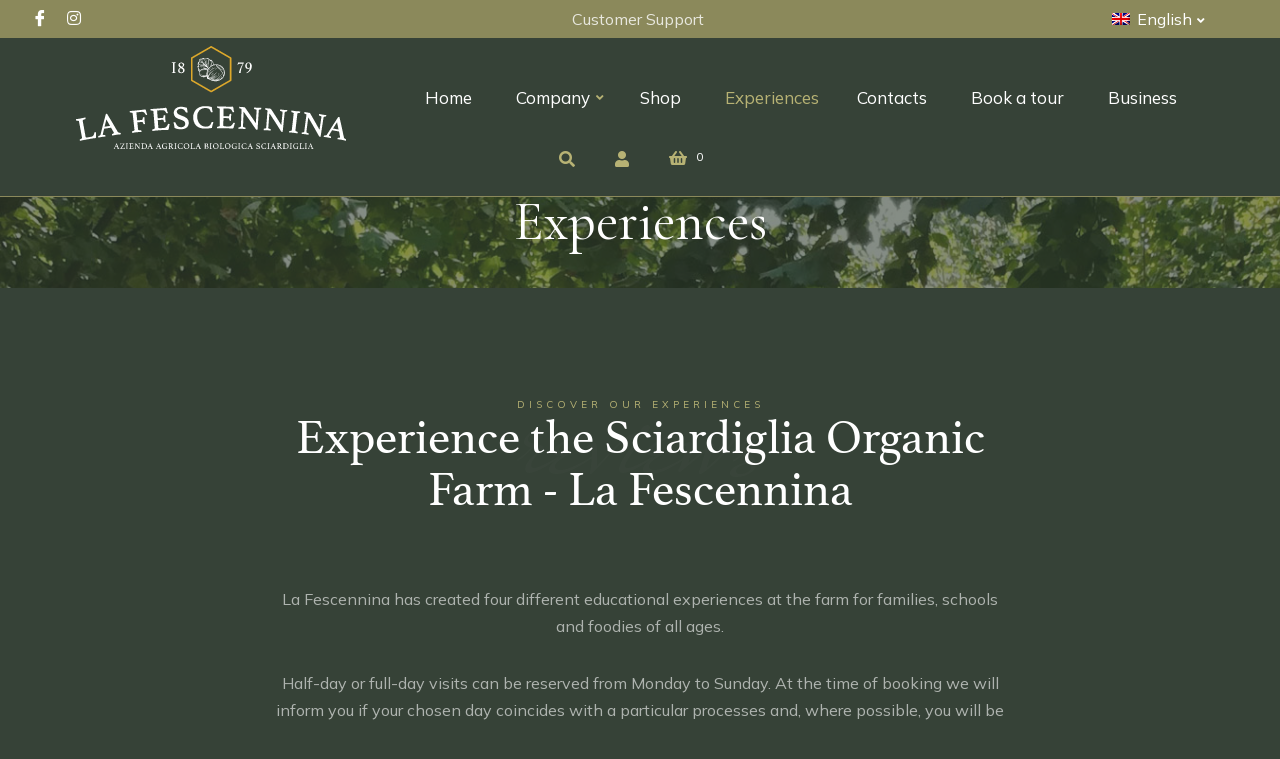

--- FILE ---
content_type: text/html; charset=UTF-8
request_url: https://lafescennina.com/en/experiences/
body_size: 29887
content:
<!DOCTYPE html>
<html lang="en-US">
<head>
	<meta charset="UTF-8">
	<meta name="viewport" content="width=device-width">
	<link rel="profile" href="//gmpg.org/xfn/11">
	<meta name='robots' content='index, follow, max-image-preview:large, max-snippet:-1, max-video-preview:-1' />
<link rel="alternate" hreflang="it" href="https://lafescennina.com/esperienze/" />
<link rel="alternate" hreflang="en" href="https://lafescennina.com/en/experiences/" />
<link rel="alternate" hreflang="x-default" href="https://lafescennina.com/esperienze/" />

	<!-- This site is optimized with the Yoast SEO plugin v21.6 - https://yoast.com/wordpress/plugins/seo/ -->
	<title>Experiences - La Fescennina</title>
	<meta name="description" content="The experiences of La Fescennina will allow you to spend time in the company and get to know the Nocciola Romana DOP at its best." />
	<link rel="canonical" href="https://lafescennina.com/en/experiences/" />
	<meta property="og:locale" content="en_US" />
	<meta property="og:type" content="article" />
	<meta property="og:title" content="Experiences - La Fescennina" />
	<meta property="og:description" content="The experiences of La Fescennina will allow you to spend time in the company and get to know the Nocciola Romana DOP at its best." />
	<meta property="og:url" content="https://lafescennina.com/en/experiences/" />
	<meta property="og:site_name" content="La Fescennina" />
	<meta property="article:publisher" content="https://www.facebook.com/lafescennina/" />
	<meta property="article:modified_time" content="2022-05-28T09:42:18+00:00" />
	<meta property="og:image" content="https://lafescennina.com/wp-content/uploads/2019/06/Image00007.jpg" />
	<meta property="og:image:width" content="1350" />
	<meta property="og:image:height" content="1800" />
	<meta property="og:image:type" content="image/jpeg" />
	<meta name="twitter:card" content="summary_large_image" />
	<meta name="twitter:label1" content="Est. reading time" />
	<meta name="twitter:data1" content="5 minutes" />
	<script type="application/ld+json" class="yoast-schema-graph">{"@context":"https://schema.org","@graph":[{"@type":"WebPage","@id":"https://lafescennina.com/en/experiences/","url":"https://lafescennina.com/en/experiences/","name":"Experiences - La Fescennina","isPartOf":{"@id":"https://lafescennina.com/en/#website"},"primaryImageOfPage":{"@id":"https://lafescennina.com/en/experiences/#primaryimage"},"image":{"@id":"https://lafescennina.com/en/experiences/#primaryimage"},"thumbnailUrl":"https://lafescennina.com/wp-content/uploads/2019/06/Image00007.jpg","datePublished":"2021-11-08T08:54:49+00:00","dateModified":"2022-05-28T09:42:18+00:00","description":"The experiences of La Fescennina will allow you to spend time in the company and get to know the Nocciola Romana DOP at its best.","breadcrumb":{"@id":"https://lafescennina.com/en/experiences/#breadcrumb"},"inLanguage":"en-US","potentialAction":[{"@type":"ReadAction","target":["https://lafescennina.com/en/experiences/"]}]},{"@type":"ImageObject","inLanguage":"en-US","@id":"https://lafescennina.com/en/experiences/#primaryimage","url":"https://lafescennina.com/wp-content/uploads/2019/06/Image00007.jpg","contentUrl":"https://lafescennina.com/wp-content/uploads/2019/06/Image00007.jpg","width":1350,"height":1800},{"@type":"BreadcrumbList","@id":"https://lafescennina.com/en/experiences/#breadcrumb","itemListElement":[{"@type":"ListItem","position":1,"name":"Home","item":"https://lafescennina.com/en/home/"},{"@type":"ListItem","position":2,"name":"Experiences"}]},{"@type":"WebSite","@id":"https://lafescennina.com/en/#website","url":"https://lafescennina.com/en/","name":"La Fescennina","description":"Azienda agricola biologica Sciardiglia","publisher":{"@id":"https://lafescennina.com/en/#organization"},"potentialAction":[{"@type":"SearchAction","target":{"@type":"EntryPoint","urlTemplate":"https://lafescennina.com/en/?s={search_term_string}"},"query-input":"required name=search_term_string"}],"inLanguage":"en-US"},{"@type":"Organization","@id":"https://lafescennina.com/en/#organization","name":"La Fescennina","url":"https://lafescennina.com/en/","logo":{"@type":"ImageObject","inLanguage":"en-US","@id":"https://lafescennina.com/en/#/schema/logo/image/","url":"https://lafescennina.com/wp-content/uploads/2019/06/logo-lafescennina.svg","contentUrl":"https://lafescennina.com/wp-content/uploads/2019/06/logo-lafescennina.svg","width":270,"height":103,"caption":"La Fescennina"},"image":{"@id":"https://lafescennina.com/en/#/schema/logo/image/"},"sameAs":["https://www.facebook.com/lafescennina/","https://www.instagram.com/lafescennina/"]}]}</script>
	<!-- / Yoast SEO plugin. -->


<link rel='dns-prefetch' href='//fonts.googleapis.com' />
<link rel="alternate" type="application/rss+xml" title="La Fescennina &raquo; Feed" href="https://lafescennina.com/en/feed/" />
<link rel="alternate" type="application/rss+xml" title="La Fescennina &raquo; Comments Feed" href="https://lafescennina.com/en/comments/feed/" />
<script type="text/javascript">
/* <![CDATA[ */
window._wpemojiSettings = {"baseUrl":"https:\/\/s.w.org\/images\/core\/emoji\/14.0.0\/72x72\/","ext":".png","svgUrl":"https:\/\/s.w.org\/images\/core\/emoji\/14.0.0\/svg\/","svgExt":".svg","source":{"concatemoji":"https:\/\/lafescennina.com\/wp-includes\/js\/wp-emoji-release.min.js?ver=6.4.7"}};
/*! This file is auto-generated */
!function(i,n){var o,s,e;function c(e){try{var t={supportTests:e,timestamp:(new Date).valueOf()};sessionStorage.setItem(o,JSON.stringify(t))}catch(e){}}function p(e,t,n){e.clearRect(0,0,e.canvas.width,e.canvas.height),e.fillText(t,0,0);var t=new Uint32Array(e.getImageData(0,0,e.canvas.width,e.canvas.height).data),r=(e.clearRect(0,0,e.canvas.width,e.canvas.height),e.fillText(n,0,0),new Uint32Array(e.getImageData(0,0,e.canvas.width,e.canvas.height).data));return t.every(function(e,t){return e===r[t]})}function u(e,t,n){switch(t){case"flag":return n(e,"\ud83c\udff3\ufe0f\u200d\u26a7\ufe0f","\ud83c\udff3\ufe0f\u200b\u26a7\ufe0f")?!1:!n(e,"\ud83c\uddfa\ud83c\uddf3","\ud83c\uddfa\u200b\ud83c\uddf3")&&!n(e,"\ud83c\udff4\udb40\udc67\udb40\udc62\udb40\udc65\udb40\udc6e\udb40\udc67\udb40\udc7f","\ud83c\udff4\u200b\udb40\udc67\u200b\udb40\udc62\u200b\udb40\udc65\u200b\udb40\udc6e\u200b\udb40\udc67\u200b\udb40\udc7f");case"emoji":return!n(e,"\ud83e\udef1\ud83c\udffb\u200d\ud83e\udef2\ud83c\udfff","\ud83e\udef1\ud83c\udffb\u200b\ud83e\udef2\ud83c\udfff")}return!1}function f(e,t,n){var r="undefined"!=typeof WorkerGlobalScope&&self instanceof WorkerGlobalScope?new OffscreenCanvas(300,150):i.createElement("canvas"),a=r.getContext("2d",{willReadFrequently:!0}),o=(a.textBaseline="top",a.font="600 32px Arial",{});return e.forEach(function(e){o[e]=t(a,e,n)}),o}function t(e){var t=i.createElement("script");t.src=e,t.defer=!0,i.head.appendChild(t)}"undefined"!=typeof Promise&&(o="wpEmojiSettingsSupports",s=["flag","emoji"],n.supports={everything:!0,everythingExceptFlag:!0},e=new Promise(function(e){i.addEventListener("DOMContentLoaded",e,{once:!0})}),new Promise(function(t){var n=function(){try{var e=JSON.parse(sessionStorage.getItem(o));if("object"==typeof e&&"number"==typeof e.timestamp&&(new Date).valueOf()<e.timestamp+604800&&"object"==typeof e.supportTests)return e.supportTests}catch(e){}return null}();if(!n){if("undefined"!=typeof Worker&&"undefined"!=typeof OffscreenCanvas&&"undefined"!=typeof URL&&URL.createObjectURL&&"undefined"!=typeof Blob)try{var e="postMessage("+f.toString()+"("+[JSON.stringify(s),u.toString(),p.toString()].join(",")+"));",r=new Blob([e],{type:"text/javascript"}),a=new Worker(URL.createObjectURL(r),{name:"wpTestEmojiSupports"});return void(a.onmessage=function(e){c(n=e.data),a.terminate(),t(n)})}catch(e){}c(n=f(s,u,p))}t(n)}).then(function(e){for(var t in e)n.supports[t]=e[t],n.supports.everything=n.supports.everything&&n.supports[t],"flag"!==t&&(n.supports.everythingExceptFlag=n.supports.everythingExceptFlag&&n.supports[t]);n.supports.everythingExceptFlag=n.supports.everythingExceptFlag&&!n.supports.flag,n.DOMReady=!1,n.readyCallback=function(){n.DOMReady=!0}}).then(function(){return e}).then(function(){var e;n.supports.everything||(n.readyCallback(),(e=n.source||{}).concatemoji?t(e.concatemoji):e.wpemoji&&e.twemoji&&(t(e.twemoji),t(e.wpemoji)))}))}((window,document),window._wpemojiSettings);
/* ]]> */
</script>
<!-- <link rel='stylesheet' id='Cookie_Consent-css' href='https://lafescennina.com/wp-content/themes/crems-child/vendor/cookieconsent/cookieconsent.css?ver=6.4.7' type='text/css' media='all' /> -->
<!-- <link rel='stylesheet' id='sbi_styles-css' href='https://lafescennina.com/wp-content/plugins/instagram-feed/css/sbi-styles.min.css?ver=6.2.6' type='text/css' media='all' /> -->
<link rel="stylesheet" type="text/css" href="//lafescennina.com/wp-content/cache/wpfc-minified/9k0yyopw/ijx6.css" media="all"/>
<style id='wp-emoji-styles-inline-css' type='text/css'>

	img.wp-smiley, img.emoji {
		display: inline !important;
		border: none !important;
		box-shadow: none !important;
		height: 1em !important;
		width: 1em !important;
		margin: 0 0.07em !important;
		vertical-align: -0.1em !important;
		background: none !important;
		padding: 0 !important;
	}
</style>
<style id='safe-svg-svg-icon-style-inline-css' type='text/css'>
.safe-svg-cover{text-align:center}.safe-svg-cover .safe-svg-inside{display:inline-block;max-width:100%}.safe-svg-cover svg{height:100%;max-height:100%;max-width:100%;width:100%}

</style>
<style id='classic-theme-styles-inline-css' type='text/css'>
/*! This file is auto-generated */
.wp-block-button__link{color:#fff;background-color:#32373c;border-radius:9999px;box-shadow:none;text-decoration:none;padding:calc(.667em + 2px) calc(1.333em + 2px);font-size:1.125em}.wp-block-file__button{background:#32373c;color:#fff;text-decoration:none}
</style>
<style id='global-styles-inline-css' type='text/css'>
body{--wp--preset--color--black: #0F0E0F;--wp--preset--color--cyan-bluish-gray: #abb8c3;--wp--preset--color--white: #ffffff;--wp--preset--color--pale-pink: #f78da7;--wp--preset--color--vivid-red: #cf2e2e;--wp--preset--color--luminous-vivid-orange: #ff6900;--wp--preset--color--luminous-vivid-amber: #fcb900;--wp--preset--color--light-green-cyan: #7bdcb5;--wp--preset--color--vivid-green-cyan: #00d084;--wp--preset--color--pale-cyan-blue: #8ed1fc;--wp--preset--color--vivid-cyan-blue: #0693e3;--wp--preset--color--vivid-purple: #9b51e0;--wp--preset--color--main-theme: #C19F5F;--wp--preset--color--gray: #2D2627;--wp--preset--gradient--vivid-cyan-blue-to-vivid-purple: linear-gradient(135deg,rgba(6,147,227,1) 0%,rgb(155,81,224) 100%);--wp--preset--gradient--light-green-cyan-to-vivid-green-cyan: linear-gradient(135deg,rgb(122,220,180) 0%,rgb(0,208,130) 100%);--wp--preset--gradient--luminous-vivid-amber-to-luminous-vivid-orange: linear-gradient(135deg,rgba(252,185,0,1) 0%,rgba(255,105,0,1) 100%);--wp--preset--gradient--luminous-vivid-orange-to-vivid-red: linear-gradient(135deg,rgba(255,105,0,1) 0%,rgb(207,46,46) 100%);--wp--preset--gradient--very-light-gray-to-cyan-bluish-gray: linear-gradient(135deg,rgb(238,238,238) 0%,rgb(169,184,195) 100%);--wp--preset--gradient--cool-to-warm-spectrum: linear-gradient(135deg,rgb(74,234,220) 0%,rgb(151,120,209) 20%,rgb(207,42,186) 40%,rgb(238,44,130) 60%,rgb(251,105,98) 80%,rgb(254,248,76) 100%);--wp--preset--gradient--blush-light-purple: linear-gradient(135deg,rgb(255,206,236) 0%,rgb(152,150,240) 100%);--wp--preset--gradient--blush-bordeaux: linear-gradient(135deg,rgb(254,205,165) 0%,rgb(254,45,45) 50%,rgb(107,0,62) 100%);--wp--preset--gradient--luminous-dusk: linear-gradient(135deg,rgb(255,203,112) 0%,rgb(199,81,192) 50%,rgb(65,88,208) 100%);--wp--preset--gradient--pale-ocean: linear-gradient(135deg,rgb(255,245,203) 0%,rgb(182,227,212) 50%,rgb(51,167,181) 100%);--wp--preset--gradient--electric-grass: linear-gradient(135deg,rgb(202,248,128) 0%,rgb(113,206,126) 100%);--wp--preset--gradient--midnight: linear-gradient(135deg,rgb(2,3,129) 0%,rgb(40,116,252) 100%);--wp--preset--font-size--small: 14px;--wp--preset--font-size--medium: 20px;--wp--preset--font-size--large: 24px;--wp--preset--font-size--x-large: 42px;--wp--preset--font-size--regular: 16px;--wp--preset--spacing--20: 0.44rem;--wp--preset--spacing--30: 0.67rem;--wp--preset--spacing--40: 1rem;--wp--preset--spacing--50: 1.5rem;--wp--preset--spacing--60: 2.25rem;--wp--preset--spacing--70: 3.38rem;--wp--preset--spacing--80: 5.06rem;--wp--preset--shadow--natural: 6px 6px 9px rgba(0, 0, 0, 0.2);--wp--preset--shadow--deep: 12px 12px 50px rgba(0, 0, 0, 0.4);--wp--preset--shadow--sharp: 6px 6px 0px rgba(0, 0, 0, 0.2);--wp--preset--shadow--outlined: 6px 6px 0px -3px rgba(255, 255, 255, 1), 6px 6px rgba(0, 0, 0, 1);--wp--preset--shadow--crisp: 6px 6px 0px rgba(0, 0, 0, 1);}:where(.is-layout-flex){gap: 0.5em;}:where(.is-layout-grid){gap: 0.5em;}body .is-layout-flow > .alignleft{float: left;margin-inline-start: 0;margin-inline-end: 2em;}body .is-layout-flow > .alignright{float: right;margin-inline-start: 2em;margin-inline-end: 0;}body .is-layout-flow > .aligncenter{margin-left: auto !important;margin-right: auto !important;}body .is-layout-constrained > .alignleft{float: left;margin-inline-start: 0;margin-inline-end: 2em;}body .is-layout-constrained > .alignright{float: right;margin-inline-start: 2em;margin-inline-end: 0;}body .is-layout-constrained > .aligncenter{margin-left: auto !important;margin-right: auto !important;}body .is-layout-constrained > :where(:not(.alignleft):not(.alignright):not(.alignfull)){max-width: var(--wp--style--global--content-size);margin-left: auto !important;margin-right: auto !important;}body .is-layout-constrained > .alignwide{max-width: var(--wp--style--global--wide-size);}body .is-layout-flex{display: flex;}body .is-layout-flex{flex-wrap: wrap;align-items: center;}body .is-layout-flex > *{margin: 0;}body .is-layout-grid{display: grid;}body .is-layout-grid > *{margin: 0;}:where(.wp-block-columns.is-layout-flex){gap: 2em;}:where(.wp-block-columns.is-layout-grid){gap: 2em;}:where(.wp-block-post-template.is-layout-flex){gap: 1.25em;}:where(.wp-block-post-template.is-layout-grid){gap: 1.25em;}.has-black-color{color: var(--wp--preset--color--black) !important;}.has-cyan-bluish-gray-color{color: var(--wp--preset--color--cyan-bluish-gray) !important;}.has-white-color{color: var(--wp--preset--color--white) !important;}.has-pale-pink-color{color: var(--wp--preset--color--pale-pink) !important;}.has-vivid-red-color{color: var(--wp--preset--color--vivid-red) !important;}.has-luminous-vivid-orange-color{color: var(--wp--preset--color--luminous-vivid-orange) !important;}.has-luminous-vivid-amber-color{color: var(--wp--preset--color--luminous-vivid-amber) !important;}.has-light-green-cyan-color{color: var(--wp--preset--color--light-green-cyan) !important;}.has-vivid-green-cyan-color{color: var(--wp--preset--color--vivid-green-cyan) !important;}.has-pale-cyan-blue-color{color: var(--wp--preset--color--pale-cyan-blue) !important;}.has-vivid-cyan-blue-color{color: var(--wp--preset--color--vivid-cyan-blue) !important;}.has-vivid-purple-color{color: var(--wp--preset--color--vivid-purple) !important;}.has-black-background-color{background-color: var(--wp--preset--color--black) !important;}.has-cyan-bluish-gray-background-color{background-color: var(--wp--preset--color--cyan-bluish-gray) !important;}.has-white-background-color{background-color: var(--wp--preset--color--white) !important;}.has-pale-pink-background-color{background-color: var(--wp--preset--color--pale-pink) !important;}.has-vivid-red-background-color{background-color: var(--wp--preset--color--vivid-red) !important;}.has-luminous-vivid-orange-background-color{background-color: var(--wp--preset--color--luminous-vivid-orange) !important;}.has-luminous-vivid-amber-background-color{background-color: var(--wp--preset--color--luminous-vivid-amber) !important;}.has-light-green-cyan-background-color{background-color: var(--wp--preset--color--light-green-cyan) !important;}.has-vivid-green-cyan-background-color{background-color: var(--wp--preset--color--vivid-green-cyan) !important;}.has-pale-cyan-blue-background-color{background-color: var(--wp--preset--color--pale-cyan-blue) !important;}.has-vivid-cyan-blue-background-color{background-color: var(--wp--preset--color--vivid-cyan-blue) !important;}.has-vivid-purple-background-color{background-color: var(--wp--preset--color--vivid-purple) !important;}.has-black-border-color{border-color: var(--wp--preset--color--black) !important;}.has-cyan-bluish-gray-border-color{border-color: var(--wp--preset--color--cyan-bluish-gray) !important;}.has-white-border-color{border-color: var(--wp--preset--color--white) !important;}.has-pale-pink-border-color{border-color: var(--wp--preset--color--pale-pink) !important;}.has-vivid-red-border-color{border-color: var(--wp--preset--color--vivid-red) !important;}.has-luminous-vivid-orange-border-color{border-color: var(--wp--preset--color--luminous-vivid-orange) !important;}.has-luminous-vivid-amber-border-color{border-color: var(--wp--preset--color--luminous-vivid-amber) !important;}.has-light-green-cyan-border-color{border-color: var(--wp--preset--color--light-green-cyan) !important;}.has-vivid-green-cyan-border-color{border-color: var(--wp--preset--color--vivid-green-cyan) !important;}.has-pale-cyan-blue-border-color{border-color: var(--wp--preset--color--pale-cyan-blue) !important;}.has-vivid-cyan-blue-border-color{border-color: var(--wp--preset--color--vivid-cyan-blue) !important;}.has-vivid-purple-border-color{border-color: var(--wp--preset--color--vivid-purple) !important;}.has-vivid-cyan-blue-to-vivid-purple-gradient-background{background: var(--wp--preset--gradient--vivid-cyan-blue-to-vivid-purple) !important;}.has-light-green-cyan-to-vivid-green-cyan-gradient-background{background: var(--wp--preset--gradient--light-green-cyan-to-vivid-green-cyan) !important;}.has-luminous-vivid-amber-to-luminous-vivid-orange-gradient-background{background: var(--wp--preset--gradient--luminous-vivid-amber-to-luminous-vivid-orange) !important;}.has-luminous-vivid-orange-to-vivid-red-gradient-background{background: var(--wp--preset--gradient--luminous-vivid-orange-to-vivid-red) !important;}.has-very-light-gray-to-cyan-bluish-gray-gradient-background{background: var(--wp--preset--gradient--very-light-gray-to-cyan-bluish-gray) !important;}.has-cool-to-warm-spectrum-gradient-background{background: var(--wp--preset--gradient--cool-to-warm-spectrum) !important;}.has-blush-light-purple-gradient-background{background: var(--wp--preset--gradient--blush-light-purple) !important;}.has-blush-bordeaux-gradient-background{background: var(--wp--preset--gradient--blush-bordeaux) !important;}.has-luminous-dusk-gradient-background{background: var(--wp--preset--gradient--luminous-dusk) !important;}.has-pale-ocean-gradient-background{background: var(--wp--preset--gradient--pale-ocean) !important;}.has-electric-grass-gradient-background{background: var(--wp--preset--gradient--electric-grass) !important;}.has-midnight-gradient-background{background: var(--wp--preset--gradient--midnight) !important;}.has-small-font-size{font-size: var(--wp--preset--font-size--small) !important;}.has-medium-font-size{font-size: var(--wp--preset--font-size--medium) !important;}.has-large-font-size{font-size: var(--wp--preset--font-size--large) !important;}.has-x-large-font-size{font-size: var(--wp--preset--font-size--x-large) !important;}
.wp-block-navigation a:where(:not(.wp-element-button)){color: inherit;}
:where(.wp-block-post-template.is-layout-flex){gap: 1.25em;}:where(.wp-block-post-template.is-layout-grid){gap: 1.25em;}
:where(.wp-block-columns.is-layout-flex){gap: 2em;}:where(.wp-block-columns.is-layout-grid){gap: 2em;}
.wp-block-pullquote{font-size: 1.5em;line-height: 1.6;}
</style>
<!-- <link rel='stylesheet' id='contact-form-7-css' href='https://lafescennina.com/wp-content/plugins/contact-form-7/includes/css/styles.css?ver=5.8.4' type='text/css' media='all' /> -->
<!-- <link rel='stylesheet' id='woocommerce-layout-css' href='https://lafescennina.com/wp-content/plugins/woocommerce/assets/css/woocommerce-layout.css?ver=8.3.1' type='text/css' media='all' /> -->
<link rel="stylesheet" type="text/css" href="//lafescennina.com/wp-content/cache/wpfc-minified/fsoqekis/ijx6.css" media="all"/>
<!-- <link rel='stylesheet' id='woocommerce-smallscreen-css' href='https://lafescennina.com/wp-content/plugins/woocommerce/assets/css/woocommerce-smallscreen.css?ver=8.3.1' type='text/css' media='only screen and (max-width: 768px)' /> -->
<link rel="stylesheet" type="text/css" href="//lafescennina.com/wp-content/cache/wpfc-minified/rqeet5o/ijx6.css" media="only screen and (max-width: 768px)"/>
<!-- <link rel='stylesheet' id='woocommerce-general-css' href='https://lafescennina.com/wp-content/plugins/woocommerce/assets/css/woocommerce.css?ver=8.3.1' type='text/css' media='all' /> -->
<link rel="stylesheet" type="text/css" href="//lafescennina.com/wp-content/cache/wpfc-minified/edv54gc/ijx6.css" media="all"/>
<style id='woocommerce-inline-inline-css' type='text/css'>
.woocommerce form .form-row .required { visibility: visible; }
</style>
<!-- <link rel='stylesheet' id='wpml-legacy-dropdown-0-css' href='https://lafescennina.com/wp-content/plugins/sitepress-multilingual-cms/templates/language-switchers/legacy-dropdown/style.min.css?ver=1' type='text/css' media='all' /> -->
<link rel="stylesheet" type="text/css" href="//lafescennina.com/wp-content/cache/wpfc-minified/7lof6kdq/ijx6.css" media="all"/>
<style id='wpml-legacy-dropdown-0-inline-css' type='text/css'>
.wpml-ls-statics-shortcode_actions{background-color:#8b895b;}.wpml-ls-statics-shortcode_actions, .wpml-ls-statics-shortcode_actions .wpml-ls-sub-menu, .wpml-ls-statics-shortcode_actions a {border-color:#8b895b;}.wpml-ls-statics-shortcode_actions a, .wpml-ls-statics-shortcode_actions .wpml-ls-sub-menu a, .wpml-ls-statics-shortcode_actions .wpml-ls-sub-menu a:link, .wpml-ls-statics-shortcode_actions li:not(.wpml-ls-current-language) .wpml-ls-link, .wpml-ls-statics-shortcode_actions li:not(.wpml-ls-current-language) .wpml-ls-link:link {color:#000000;background-color:#ffffff;}.wpml-ls-statics-shortcode_actions a, .wpml-ls-statics-shortcode_actions .wpml-ls-sub-menu a:hover,.wpml-ls-statics-shortcode_actions .wpml-ls-sub-menu a:focus, .wpml-ls-statics-shortcode_actions .wpml-ls-sub-menu a:link:hover, .wpml-ls-statics-shortcode_actions .wpml-ls-sub-menu a:link:focus {color:#0a0a0a;background-color:#ffffff;}.wpml-ls-statics-shortcode_actions .wpml-ls-current-language > a {color:#ffffff;background-color:#8b895b;}.wpml-ls-statics-shortcode_actions .wpml-ls-current-language:hover>a, .wpml-ls-statics-shortcode_actions .wpml-ls-current-language>a:focus {color:#ffffff;background-color:#8b895b;}
</style>
<!-- <link rel='stylesheet' id='wpml-menu-item-0-css' href='https://lafescennina.com/wp-content/plugins/sitepress-multilingual-cms/templates/language-switchers/menu-item/style.min.css?ver=1' type='text/css' media='all' /> -->
<!-- <link rel='stylesheet' id='wpos-slick-style-css' href='https://lafescennina.com/wp-content/plugins/woo-product-slider-and-carousel-with-category/assets/css/slick.css?ver=2.8.1' type='text/css' media='all' /> -->
<!-- <link rel='stylesheet' id='wcpscwc-public-style-css' href='https://lafescennina.com/wp-content/plugins/woo-product-slider-and-carousel-with-category/assets/css/wcpscwc-public.css?ver=2.8.1' type='text/css' media='all' /> -->
<!-- <link rel='stylesheet' id='vpd-public-css' href='https://lafescennina.com/wp-content/plugins/variation-price-display/public/css/public.min.css?ver=1.3.11' type='text/css' media='all' /> -->
<!-- <link rel='stylesheet' id='bootstrap-css' href='https://lafescennina.com/wp-content/themes/crems/assets/css/bootstrap-grid.css?ver=1.0' type='text/css' media='all' /> -->
<!-- <link rel='stylesheet' id='crems-plugins-css' href='https://lafescennina.com/wp-content/themes/crems/assets/css/plugins.css?ver=1.0' type='text/css' media='all' /> -->
<!-- <link rel='stylesheet' id='crems-theme-style-css' href='https://lafescennina.com/wp-content/themes/crems-child/style.css?ver=1.0' type='text/css' media='all' /> -->
<link rel="stylesheet" type="text/css" href="//lafescennina.com/wp-content/cache/wpfc-minified/709o2u11/ijx6.css" media="all"/>
<style id='crems-theme-style-inline-css' type='text/css'>
@font-face {
			font-family: 'crems-fontello';
			  src: url('https://lafescennina.com/wp-content/themes/crems/assets/fontello/lte-crems.eot?1.0');
			  src: url('https://lafescennina.com/wp-content/themes/crems/assets/fontello/lte-crems.eot?1.0#iefix') format('embedded-opentype'),
			       url('https://lafescennina.com/wp-content/themes/crems/assets/fontello/lte-crems.woff2?1.0') format('woff2'),
			       url('https://lafescennina.com/wp-content/themes/crems/assets/fontello/lte-crems.woff?1.0') format('woff'),
			       url('https://lafescennina.com/wp-content/themes/crems/assets/fontello/lte-crems.ttf?1.0') format('truetype'),
			       url('https://lafescennina.com/wp-content/themes/crems/assets/fontello/lte-crems.svg?1.0#lte-crems') format('svg');
			  font-weight: normal;
			  font-style: normal;
			}
			:root {			  --main: #b7b274;			  --second: #8b895b;			  --gray: #526356;			  --black: #364237;			  --white: #FFFFFF;			  --red: #d12323;			  --yellow: #e2b239;			  --green: #39b972;--font-main: 'Mulish';--font-headers: 'Cormorant';--font-addheaders: 'Mr De Haviland' !important;			}		.lte-page-header { background-image: url(//lafescennina.com/wp-content/uploads/2021/11/Nocciole-sgusciate-2.jpg) !important; } .lte-page-header { background-image: url(https://lafescennina.com/wp-content/uploads/2019/06/Image00007.jpg) !important; } .lte-footer-wrapper:before { background-image: url(//lafescennina.com/wp-content/uploads/2019/06/footer-bg-green-dark-1.png) !important; } #nav-wrapper.lte-layout-transparent .lte-navbar.dark.affix { background-color:  !important; } .lte-navbar .lte-logo img { max-height: 115px !important; } .lte-layout-desktop-center-transparent .lte-navbar .lte-logo img, .lte-footer-widget-area .lte-logo img { max-height: 115px !important; } 
</style>
<!-- <link rel='stylesheet' id='font-awesome-css' href='https://lafescennina.com/wp-content/themes/crems/assets/fonts/font-awesome/css/all.min.css?ver=1.0' type='text/css' media='all' /> -->
<!-- <link rel='stylesheet' id='elementor-icons-ekiticons-css' href='https://lafescennina.com/wp-content/plugins/elementskit-lite/modules/elementskit-icon-pack/assets/css/ekiticons.css?ver=3.0.3' type='text/css' media='all' /> -->
<!-- <link rel='stylesheet' id='flexible-shipping-free-shipping-css' href='https://lafescennina.com/wp-content/plugins/flexible-shipping/assets/dist/css/free-shipping.css?ver=4.23.3.2' type='text/css' media='all' /> -->
<!-- <link rel='stylesheet' id='elementor-icons-css' href='https://lafescennina.com/wp-content/plugins/elementor/assets/lib/eicons/css/elementor-icons.min.css?ver=5.25.0' type='text/css' media='all' /> -->
<!-- <link rel='stylesheet' id='elementor-frontend-css' href='https://lafescennina.com/wp-content/uploads/elementor/css/custom-frontend.min.css?ver=1702058415' type='text/css' media='all' /> -->
<!-- <link rel='stylesheet' id='swiper-css' href='https://lafescennina.com/wp-content/plugins/elementor/assets/lib/swiper/css/swiper.min.css?ver=5.3.6' type='text/css' media='all' /> -->
<link rel="stylesheet" type="text/css" href="//lafescennina.com/wp-content/cache/wpfc-minified/1o3mid8j/ijx6.css" media="all"/>
<link rel='stylesheet' id='elementor-post-18159-css' href='https://lafescennina.com/wp-content/uploads/elementor/css/post-18159.css?ver=1702058415' type='text/css' media='all' />
<link rel='stylesheet' id='elementor-post-19310-css' href='https://lafescennina.com/wp-content/uploads/elementor/css/post-19310.css?ver=1702160780' type='text/css' media='all' />
<!-- <link rel='stylesheet' id='popup-maker-site-css' href='//lafescennina.com/wp-content/uploads/pum/pum-site-styles.css?generated=1727859828&#038;ver=1.18.2' type='text/css' media='all' /> -->
<!-- <link rel='stylesheet' id='crems-parent-style-css' href='https://lafescennina.com/wp-content/themes/crems/style.css?ver=6.4.7' type='text/css' media='all' /> -->
<!-- <link rel='stylesheet' id='crems-child-style-css' href='https://lafescennina.com/wp-content/themes/crems-child/style.css?ver=1.0' type='text/css' media='all' /> -->
<!-- <link rel='stylesheet' id='magnific-popup-css' href='https://lafescennina.com/wp-content/themes/crems/assets/css/magnific-popup.css?ver=1.1.0' type='text/css' media='all' /> -->
<link rel="stylesheet" type="text/css" href="//lafescennina.com/wp-content/cache/wpfc-minified/1n1d4h29/g1j4m.css" media="all"/>
<link rel='stylesheet' id='crems-google-fonts-css' href='//fonts.googleapis.com/css?family=Mulish:400,400i,700,700i%7CCormorant:400,300i,%20400i%7CMr+De+Haviland:400&#038;subset=latin' type='text/css' media='all' />
<!-- <link rel='stylesheet' id='font-awesome-shims-css' href='https://lafescennina.com/wp-content/themes/crems/assets/fonts/font-awesome/css/v4-shims.min.css?ver=1.0' type='text/css' media='all' /> -->
<!-- <link rel='stylesheet' id='crems-fontello-css' href='https://lafescennina.com/wp-content/themes/crems/assets/fontello/lte-crems-codes.css?ver=1.0' type='text/css' media='all' /> -->
<!-- <link rel='stylesheet' id='ekit-widget-styles-css' href='https://lafescennina.com/wp-content/plugins/elementskit-lite/widgets/init/assets/css/widget-styles.css?ver=3.0.3' type='text/css' media='all' /> -->
<!-- <link rel='stylesheet' id='ekit-responsive-css' href='https://lafescennina.com/wp-content/plugins/elementskit-lite/widgets/init/assets/css/responsive.css?ver=3.0.3' type='text/css' media='all' /> -->
<link rel="stylesheet" type="text/css" href="//lafescennina.com/wp-content/cache/wpfc-minified/kxws03x4/ijx6.css" media="all"/>
<link rel='stylesheet' id='google-fonts-1-css' href='https://fonts.googleapis.com/css?family=Roboto%3A100%2C100italic%2C200%2C200italic%2C300%2C300italic%2C400%2C400italic%2C500%2C500italic%2C600%2C600italic%2C700%2C700italic%2C800%2C800italic%2C900%2C900italic%7CRoboto+Slab%3A100%2C100italic%2C200%2C200italic%2C300%2C300italic%2C400%2C400italic%2C500%2C500italic%2C600%2C600italic%2C700%2C700italic%2C800%2C800italic%2C900%2C900italic&#038;display=auto&#038;ver=6.4.7' type='text/css' media='all' />
<link rel="preconnect" href="https://fonts.gstatic.com/" crossorigin><script type="text/javascript" id="wpml-cookie-js-extra">
/* <![CDATA[ */
var wpml_cookies = {"wp-wpml_current_language":{"value":"en","expires":1,"path":"\/"}};
var wpml_cookies = {"wp-wpml_current_language":{"value":"en","expires":1,"path":"\/"}};
/* ]]> */
</script>
<script type="text/javascript" src="https://lafescennina.com/wp-content/plugins/sitepress-multilingual-cms/res/js/cookies/language-cookie.js?ver=4.6.7" id="wpml-cookie-js"></script>
<script type="text/javascript" src="https://lafescennina.com/wp-includes/js/jquery/jquery.min.js?ver=3.7.1" id="jquery-core-js"></script>
<script type="text/javascript" src="https://lafescennina.com/wp-includes/js/jquery/jquery-migrate.min.js?ver=3.4.1" id="jquery-migrate-js"></script>
<script type="text/javascript" src="https://lafescennina.com/wp-content/plugins/revslider/public/assets/js/rbtools.min.js?ver=6.5.5" async id="tp-tools-js"></script>
<script type="text/javascript" src="https://lafescennina.com/wp-content/plugins/revslider/public/assets/js/rs6.min.js?ver=6.5.5" async id="revmin-js"></script>
<script type="text/javascript" src="https://lafescennina.com/wp-content/plugins/woocommerce/assets/js/jquery-blockui/jquery.blockUI.min.js?ver=2.7.0-wc.8.3.1" id="jquery-blockui-js" defer="defer" data-wp-strategy="defer"></script>
<script type="text/javascript" id="wc-add-to-cart-js-extra">
/* <![CDATA[ */
var wc_add_to_cart_params = {"ajax_url":"\/wp-admin\/admin-ajax.php?lang=en","wc_ajax_url":"\/en\/?wc-ajax=%%endpoint%%","i18n_view_cart":"View cart","cart_url":"https:\/\/lafescennina.com\/en\/cart\/","is_cart":"","cart_redirect_after_add":"no"};
/* ]]> */
</script>
<script type="text/javascript" src="https://lafescennina.com/wp-content/plugins/woocommerce/assets/js/frontend/add-to-cart.min.js?ver=8.3.1" id="wc-add-to-cart-js" defer="defer" data-wp-strategy="defer"></script>
<script type="text/javascript" src="https://lafescennina.com/wp-content/plugins/woocommerce/assets/js/js-cookie/js.cookie.min.js?ver=2.1.4-wc.8.3.1" id="js-cookie-js" defer="defer" data-wp-strategy="defer"></script>
<script type="text/javascript" id="woocommerce-js-extra">
/* <![CDATA[ */
var woocommerce_params = {"ajax_url":"\/wp-admin\/admin-ajax.php?lang=en","wc_ajax_url":"\/en\/?wc-ajax=%%endpoint%%"};
/* ]]> */
</script>
<script type="text/javascript" src="https://lafescennina.com/wp-content/plugins/woocommerce/assets/js/frontend/woocommerce.min.js?ver=8.3.1" id="woocommerce-js" defer="defer" data-wp-strategy="defer"></script>
<script type="text/javascript" src="https://lafescennina.com/wp-content/plugins/sitepress-multilingual-cms/templates/language-switchers/legacy-dropdown/script.min.js?ver=1" id="wpml-legacy-dropdown-0-js"></script>
<script type="text/javascript" id="wpml-browser-redirect-js-extra">
/* <![CDATA[ */
var wpml_browser_redirect_params = {"pageLanguage":"en","languageUrls":{"it_it":"https:\/\/lafescennina.com\/esperienze\/","it":"https:\/\/lafescennina.com\/esperienze\/","en_us":"https:\/\/lafescennina.com\/en\/experiences\/","en":"https:\/\/lafescennina.com\/en\/experiences\/","us":"https:\/\/lafescennina.com\/en\/experiences\/"},"cookie":{"name":"_icl_visitor_lang_js","domain":"lafescennina.com","path":"\/","expiration":24}};
/* ]]> */
</script>
<script type="text/javascript" src="https://lafescennina.com/wp-content/plugins/sitepress-multilingual-cms/dist/js/browser-redirect/app.js?ver=4.6.7" id="wpml-browser-redirect-js"></script>
<script type="text/javascript" src="https://lafescennina.com/wp-content/plugins/lte-ext/assets/js/jquery.paroller.min.js?ver=1.4.6" id="jquery-paroller-js"></script>
<script type="text/javascript" src="https://lafescennina.com/wp-content/themes/crems/assets/js/modernizr-2.6.2.min.js?ver=2.6.2" id="modernizr-js"></script>
<link rel="https://api.w.org/" href="https://lafescennina.com/en/wp-json/" /><link rel="alternate" type="application/json" href="https://lafescennina.com/en/wp-json/wp/v2/pages/19310" /><link rel="EditURI" type="application/rsd+xml" title="RSD" href="https://lafescennina.com/xmlrpc.php?rsd" />
<meta name="generator" content="WordPress 6.4.7" />
<meta name="generator" content="WooCommerce 8.3.1" />
<link rel='shortlink' href='https://lafescennina.com/en/?p=19310' />
<link rel="alternate" type="application/json+oembed" href="https://lafescennina.com/en/wp-json/oembed/1.0/embed?url=https%3A%2F%2Flafescennina.com%2Fen%2Fexperiences%2F" />
<link rel="alternate" type="text/xml+oembed" href="https://lafescennina.com/en/wp-json/oembed/1.0/embed?url=https%3A%2F%2Flafescennina.com%2Fen%2Fexperiences%2F&#038;format=xml" />
<meta name="generator" content="WPML ver:4.6.7 stt:1,27;" />
	<noscript><style>.woocommerce-product-gallery{ opacity: 1 !important; }</style></noscript>
	<meta name="generator" content="Elementor 3.18.2; features: e_dom_optimization, e_optimized_assets_loading, additional_custom_breakpoints, block_editor_assets_optimize, e_image_loading_optimization; settings: css_print_method-external, google_font-enabled, font_display-auto">
<meta name="generator" content="Powered by Slider Revolution 6.5.5 - responsive, Mobile-Friendly Slider Plugin for WordPress with comfortable drag and drop interface." />
<link rel="icon" href="https://lafescennina.com/wp-content/uploads/2019/06/cropped-favicon-1-1-32x32.png" sizes="32x32" />
<link rel="icon" href="https://lafescennina.com/wp-content/uploads/2019/06/cropped-favicon-1-1-192x192.png" sizes="192x192" />
<link rel="apple-touch-icon" href="https://lafescennina.com/wp-content/uploads/2019/06/cropped-favicon-1-1-180x180.png" />
<meta name="msapplication-TileImage" content="https://lafescennina.com/wp-content/uploads/2019/06/cropped-favicon-1-1-270x270.png" />
<!-- Google Tag Manager -->
<script>(function(w,d,s,l,i){w[l]=w[l]||[];w[l].push({'gtm.start':
new Date().getTime(),event:'gtm.js'});var f=d.getElementsByTagName(s)[0],
j=d.createElement(s),dl=l!='dataLayer'?'&l='+l:'';j.async=true;j.src=
'https://www.googletagmanager.com/gtm.js?id='+i+dl;f.parentNode.insertBefore(j,f);
})(window,document,'script','dataLayer','GTM-NHZZHGK');</script>
<!-- End Google Tag Manager -->
<!--- enable ads when "ads" category is selected --->
<!--<script type='text/plain' data-cookiecategory='targeting'>
    gtag('consent', 'update', {
        'ad_storage': 'granted'
    });-->
</script>
<!-- Global site tag (gtag.js) - Google Analytics -->
<script type='text/plain' data-cookiecategory='analytics' async src='https://www.googletagmanager.com/gtag/js?id=G-NJFSZW7X6S'></script>
<script type='text/plain' data-cookiecategory='analytics'>
  window.dataLayer = window.dataLayer || [];
  function gtag(){dataLayer.push(arguments);}
  gtag('js', new Date());
  gtag('config', 'G-NJFSZW7X6S');
</script>
<!-- End - Google Analytics -->
<!-- Meta Pixel -->
<meta name='facebook-domain-verification' content='lvjoxxhtu77s29ftyg2gigkax68yft' />
<!-- End Meta Pixel -->
<!-- MailChimp -->
<!--<script type='text/plain' data-cookiecategory='analytics' id='mcjs'>!function(c,h,i,m,p){m=c.createElement(h),p=c.getElementsByTagName(h)[0],m.async=1,m.src=i,p.parentNode.insertBefore(m,p)}(document,"script","https://chimpstatic.com/mcjs-connected/js/users/0e726fb90c6ac1b5d0d6fd9e5/4ab174ecfdc4e8ce47bdd41e3.js");</script>-->
<!-- End MailChimp -->

<script type="text/javascript">function setREVStartSize(e){
			//window.requestAnimationFrame(function() {				 
				window.RSIW = window.RSIW===undefined ? window.innerWidth : window.RSIW;	
				window.RSIH = window.RSIH===undefined ? window.innerHeight : window.RSIH;	
				try {								
					var pw = document.getElementById(e.c).parentNode.offsetWidth,
						newh;
					pw = pw===0 || isNaN(pw) ? window.RSIW : pw;
					e.tabw = e.tabw===undefined ? 0 : parseInt(e.tabw);
					e.thumbw = e.thumbw===undefined ? 0 : parseInt(e.thumbw);
					e.tabh = e.tabh===undefined ? 0 : parseInt(e.tabh);
					e.thumbh = e.thumbh===undefined ? 0 : parseInt(e.thumbh);
					e.tabhide = e.tabhide===undefined ? 0 : parseInt(e.tabhide);
					e.thumbhide = e.thumbhide===undefined ? 0 : parseInt(e.thumbhide);
					e.mh = e.mh===undefined || e.mh=="" || e.mh==="auto" ? 0 : parseInt(e.mh,0);		
					if(e.layout==="fullscreen" || e.l==="fullscreen") 						
						newh = Math.max(e.mh,window.RSIH);					
					else{					
						e.gw = Array.isArray(e.gw) ? e.gw : [e.gw];
						for (var i in e.rl) if (e.gw[i]===undefined || e.gw[i]===0) e.gw[i] = e.gw[i-1];					
						e.gh = e.el===undefined || e.el==="" || (Array.isArray(e.el) && e.el.length==0)? e.gh : e.el;
						e.gh = Array.isArray(e.gh) ? e.gh : [e.gh];
						for (var i in e.rl) if (e.gh[i]===undefined || e.gh[i]===0) e.gh[i] = e.gh[i-1];
											
						var nl = new Array(e.rl.length),
							ix = 0,						
							sl;					
						e.tabw = e.tabhide>=pw ? 0 : e.tabw;
						e.thumbw = e.thumbhide>=pw ? 0 : e.thumbw;
						e.tabh = e.tabhide>=pw ? 0 : e.tabh;
						e.thumbh = e.thumbhide>=pw ? 0 : e.thumbh;					
						for (var i in e.rl) nl[i] = e.rl[i]<window.RSIW ? 0 : e.rl[i];
						sl = nl[0];									
						for (var i in nl) if (sl>nl[i] && nl[i]>0) { sl = nl[i]; ix=i;}															
						var m = pw>(e.gw[ix]+e.tabw+e.thumbw) ? 1 : (pw-(e.tabw+e.thumbw)) / (e.gw[ix]);					
						newh =  (e.gh[ix] * m) + (e.tabh + e.thumbh);
					}
					var el = document.getElementById(e.c);
					if (el!==null && el) el.style.height = newh+"px";					
					el = document.getElementById(e.c+"_wrapper");
					if (el!==null && el) {
						el.style.height = newh+"px";
						el.style.display = "block";
					}
				} catch(e){
					console.log("Failure at Presize of Slider:" + e)
				}					   
			//});
		  };</script>
		<style type="text/css" id="wp-custom-css">
			.price {font-size:25px !important; font-weight: 500 !important}
@media (max-width:1199.5px) {.lte-layout-default.lte-nav-color-white.lte-navwrapper-mobile.inited .lte-navbar{top:0px !important}}
/** FONT **/
@font-face {
    font-family: Athelas;  
    src: url(https://lafescennina.com/wp-content/uploads/2019/06/Athelas-Regular.woff);  
    font-weight: normal;  
}
.elementor-heading-title {font-family: 'Athelas' !important}
.title-eng .elementor-heading-title {font-weight:300 !important}
/** Logo **/
.lte-logo img{padding:6px}
/* Lang selector */
.wpml-ls-legacy-dropdown a.wpml-ls-item-toggle:after {-webkit-font-smoothing: antialiased;
    display: inline-block;
    font-style: normal;
    font-variant: normal;
    text-rendering: auto;
    font-family: 'Font Awesome 5 Free';
    font-weight: 900;
    position: relative;
    content: "\f107";
    font-size: 12px;
    line-height: 8px;
    top: 50%;
	margin: -1px 0px -5px 15px;
	border:none;}
.wpml-ls-link .wpml-ls-native {color:#364237;}
.wpml-ls-link {padding-top:10px !important; padding-bottom:10px !important;}
.top-bar .hide-en:lang(en){display:none !important}
.top-bar .hide-it:lang(it){display:none !important}
@media (max-width:1199.5px) {.lte-topbar-block.lte-topbar-before-default {display:none !important}}
@media (min-width:1048.5px) {.menu-item.wpml-ls-slot-2 {display:none}}
/** Header **/
/*.lte-navbar.affix-top:lang(en){top:0px !important}*/
.lte-page-header.lte-parallax-yes .container {padding-bottom:35px; padding-top:90px}
.lte-topbar-block {position:fixed; top:0; z-index:999}
.lte-navbar {position:fixed; top:30px !important; z-index:899; border-bottom:1px solid #8b895b}
@media (max-width:1199.5px) {.lte-topbar-block {transform:translate(25px,0px)}}
.lte-topbar-block .container {margin:0}
/** Menu **/
.lte-ul-nav .menu-item a{font-size:17px !important}
@media (max-width: 1440.5px) {.lte-ul-nav {display:contents !important}}
@media (max-width: 1320.5px) {.lte-navbar-icons {display: flex;
    width: 100%;
	justify-content: center;
	padding-bottom:8px;
	padding-top:23px;
	margin-left:40px !important;
	transform:translate(0px,-10px);}}
@media (max-width: 1320.5px) {.lte-navbar-icons ul{position:fixed; top:-10px}}
@media (max-width: 1199.5px) {.lte-navbar-icons ul{position:fixed; top:5px}}
@media (max-width:1199.5px) {.lte-navbar-logo {display: block;
    margin-left: auto;
	margin-right: auto !important;}}
/** Home **/
.services-home .lte-header {overflow:hidden !important}
.home-icons-sost svg {width:100px}
@media (max-width:479.5px) {.home-icons-sost .lte-header.lte-span{text-align:center !important}}
.home-icons-sost .lte-icon-content {max-width:80% !important}
.home-icons-sost .lte-icon-content b {color:#b7b274}
.swipebox.lte-photo {margin-top:0px !important}
.wpcf7-form-control.has-spinner{font-size:15px !important}
.services-home .lte-image {border-radius:30px}
@media (max-width:767.5px) {.home-slider {padding-bottom: 0px !important}}
.icon-block-home svg {width:200px}
.wpcf7-spinner {display:none}
.services-home .lte-btn-wrap {visibility:hidden}
.services-home .lte-item-inner img, .services-home .lte-item-inner .lte-photo-overlay {border-radius:30px}
/* Google Reviews */
.ti-widget-container .ti-footer span, .ti-widget-container .ti-footer strong {color:#fff !important;}
/* Sostenibilità */
.sustainability-head.inline-flex {display: flex;
    text-align: left;
align-items: center;
padding-bottom: 10px;}
.sustainability-head img {width:30%;max-width:70px;padding-right:15px;}
.sustainability-head h6 {width: 70%;
    display: contents;
    text-align: left;}
/* Dicono di noi */
.ddn-section figcaption{font-size: 1.25em !important}
/** Esperienze **/
.blog-post .image {display:none}
@media (min-width:1440.5px) {.services-home {margin-left:100px; margin-right:100px}}
@media (max-width: 1199.5px) {.services-home .row {display:flex; flex-direction: column; align-items:center}}
@media (max-width: 1199.5px) and (min-width:589.5px){.services-home .lte-item {width:60%}}
/** Business **/
.page-id-19197 .lte-subheader {display:none !important}
.form-business {position:sticky; top: 7rem !important;}
.price {margin-bottom:20px}
/** Business Popup **/
.pop-btn.pum-close.popmake-close:hover {color:white}
.pum-close.popmake-close {border-top-right-radius: 20px !important;}
.pop-btn.pum-close.popmake-close {background:#b7b274; border: 10px solid #b7b274; border-top-right-radius:0px !important}
.pop-img { display: block;
  margin-left: auto;
  margin-right: auto;}
.pum-overlay.pum-active {padding-right:0px !important;}
html.pum-open.pum-open-overlay.pum-open-scrollable body>[aria-hidden] {padding-right:0px !important;}
.pum-overlay.pum-active {overflow-y:hidden !important;}
.pum-overlay.pum-active::-webkit-scrollbar {
  display: none;} 
.pum-overlay.pum-active {
  -ms-overflow-style: none;
	scrollbar-width: none;}
.checkout-button {font-size:14px !important}
/** Product Page **/
.product-categories a{letter-spacing:1px}
.post-type-archive-product .lte-item .price {font-size:1.25em !important}
.woocommerce-product-attributes-item--dimensions {display:none}
.woocommerce-product-attributes-item--attribute_pa_formato {display:none}
.add_to_cart_button.ajax_add_to_cart {padding:3px}
.product_type_variable.add_to_cart_button {padding:3px}
.orderby {padding-left:10px !important}
.product-template-default.single.single-product .lte-wc-wrapper.margin-default {padding-top:0px}
.single_variation_wrap .woocommerce-Price-amount.amount {visibility:visible}
.product-type-variable .summary .price {visibility:hidden}
.product-type-simple .summary.entry-summary {padding-top:45px}
.woocommerce-Price-amount.amount bdi {font-size:1.4em}
.woocommerce div.product div.images img {max-height: 500px;width: auto;margin-top: 50px;}
.woocommerce-product-gallery .flex-control-nav.flex-control-thumbs {display: flex;justify-content: center;}
/** Carrello **/
.input-text.qty.text {padding-left:30px !important}
.page-id-615 .select2-container--default .select2-selection--single .select2-selection__rendered {color:grey}
.page-id-615 .lte-background-black form textarea, .lte-background-black .form-row textarea, .lte-background-black form input:not([type="submit"]):not([type="button"]):not([type="radio"]):not([type="checkbox"]), .lte-background-black .form-row input:not([type="submit"]):not([type="button"]):not([type="radio"]):not([type="checkbox"]) {color:grey}
.page-id-615.lte-background-black .select2-container--default .select2-selection--single .select2-selection__arrow:before {color:grey !important}
.page-id-19012 .select2-container--default .select2-selection--single .select2-selection__rendered {color:grey}
.page-id-19012 .lte-background-black form textarea, .lte-background-black .form-row textarea, .lte-background-black form input:not([type="submit"]):not([type="button"]):not([type="radio"]):not([type="checkbox"]), .lte-background-black .form-row input:not([type="submit"]):not([type="button"]):not([type="radio"]):not([type="checkbox"]) {color:grey}
.page-id-19012.lte-background-black .select2-container--default .select2-selection--single .select2-selection__arrow:before {color:grey !important}
/** Galleria **/
@media (max-width: 767.5px) {.swipebox.lte-photo {padding:10px !important}}
/** Contatti **/
.icons-contacts .lte-descr {color:lightgray !important }
.gm-svpc img{position:relative !important;}
/* Smaltimento */
.smaltimento-section ul{list-style-type: none; padding:0; margin:0}
/** Login **/
.page-id-617 form{border: none !important} 
.page-id-19014 form{border: none !important}
/** Pagina Recover Psw **/
.woocommerce-ResetPassword.lost_reset_password .woocommerce-form-row {margin:auto; float:none !important}
.addresses .u-column1 a, .addresses .u-column2 a
{float:left !important; margin-right:25px}


/** Footer **/
.lte-social.lte-nav-second.lte-type- a, .widget.widget_lte_icons .lte-social-small a{transform:scale(1.3)}
.news-en-form label{text-align:center !important}
.newsletter-email {border-radius:25px !important}
.newsletter-btn {border-radius:25px !important; border-color:#b7b274 !important; font-size:12px !important; }
.lte-footer-wrapper.lte-footer-layout-default {background: #364237}
.news-btn input{padding:15px; display: block;
  margin-left: auto;
  margin-right: auto;
  width: 40%; transform:translate(0px, -20px)}
.newsletter-form .wpcf7-form {padding:10px; padding-top:0}
.widget.widget_custom_html .lte-header-widget {margin-bottom:0px !important; padding-bottom: 0px !important}
.newsletter-form .mc4wp-checkbox {display:flex; flex-direction:row; justify-content:center;}
.newsletter-form .mc4wp-checkbox span {padding-left:5px; color:lightgray}
.newsletter-form .wpcf7-form-control-wrap {margin-bottom:5px}
.lte-footer-wrapper .lte-social {text-align:center}
.lte-footer-wrapper .lte-logo, .lte-footer-wrapper .widget_lte_icons {text-align:center}
.widget.widget_custom_html .lte-header-widget {text-align:center !important}
.lte-header {font-family: 'Athelas'}
@media (min-width:767.5px) {.widget_lte_icons .lte-header-widget {padding-left: 80px; margin-bottom:5px;}}
.widget_nav_menu .lte-header-widget {padding-left: 10px; margin-bottom:0px}
.lte-logo img{width:100%}
#lte_icons-2 .lte-header-widget {margin-bottom: 5px !important}
.lte-footer-widget-area .lte-social-small a {color:white !important; transform:translatex(10px)}
@media (min-width: 1199.5px) {.menu-item-19777, .menu-item-19778, .menu-item-19783, .menu-item-19784{display:none}}
@media (max-width:991.5px) {.lte-footer-widget-area #menu-footer li{text-align:center !important}}
/*Recycle*/
@media (max-width:1599.5px) {.page-id-20040 .ricicla-sec .elementor-row, .page-id-20077 .ricicla-sec .elementor-row {flex-direction:column !important}}
@media (max-width:1599.5px) {.page-id-20040 .ricicla-sec .elementor-row .elementor-column, .page-id-20077 .ricicla-sec .elementor-row .elementor-column{width:97% !important}}
.fascia-cart:lang(en) {display:none}
.xoo-cp-close.xoo-cp-icon-cross {color:#526356}
/* Popup Newsletter */
#mcpop-head, #mcpop-subhead {text-align:center;}
#mcpop-head {color:#8b895b !important; font-weight:700; margin:2px; margin-top:25px;}
.pum-content .wpcf7-form {padding:10px}
#popmake-20716 {left:0px !important; padding:25px 25px 5px 25px; margin-left:5px; margin-right:5px;}
#popmake-20716 button{background-color:transparent !important; box-shadow:none; border:none; right:10px;}		</style>
		</head>
<body class="page-template-default page page-id-19310 theme-crems woocommerce-no-js full-width singular lte-color-scheme-default lte-background-black paceloader-spinner no-sidebar elementor-default elementor-kit-18159 elementor-page elementor-page-19310">
<!-- Google Tag Manager (noscript) -->
<noscript><iframe src="https://www.googletagmanager.com/ns.html?id=GTM-NHZZHGK"
height="0" width="0" style="display:none;visibility:hidden"></iframe></noscript>
<!-- End Google Tag Manager (noscript) -->

<div id="lte-preloader"></div><div class="lte-content-wrapper  lte-layout-default">	<div class="lte-header-wrapper header-h1  header-parallax lte-header-overlay lte-layout-default lte-pageheader-default">
	<div class="lte-topbar-block hidden-ms hidden-xs hidden-sm lte-topbar-before-default"><div class="container">		<div data-elementor-type="wp-post" data-elementor-id="19539" class="elementor elementor-19539 elementor-19455">
									<section class="elementor-section elementor-top-section elementor-element elementor-element-1a0dcd1 elementor-section-full_width elementor-section-stretched elementor-section-content-bottom top-bar elementor-section-height-default elementor-section-height-default" data-id="1a0dcd1" data-element_type="section" data-settings="{&quot;stretch_section&quot;:&quot;section-stretched&quot;,&quot;background_background&quot;:&quot;classic&quot;}">
						<div class="elementor-container elementor-column-gap-narrow">
					<div class="elementor-column elementor-col-33 elementor-top-column elementor-element elementor-element-b342e24" data-id="b342e24" data-element_type="column">
			<div class="elementor-widget-wrap elementor-element-populated">
								<div class="elementor-element elementor-element-318c011 elementor-widget__width-auto elementor-widget elementor-widget-elementskit-social-media" data-id="318c011" data-element_type="widget" data-widget_type="elementskit-social-media.default">
				<div class="elementor-widget-container">
			<div class="ekit-wid-con" >			 <ul class="ekit_social_media">
														<li class="elementor-repeater-item-746dd6b">
					    <a
						href="https://facebook.com/lafescennina" aria-label="Facebook" class="facebook" >
														
							<i aria-hidden="true" class="icon icon-facebook"></i>									
                                                                                                            </a>
                    </li>
                    														<li class="elementor-repeater-item-c5420e5">
					    <a
						href="https://instagram.com/lafescennina" aria-label="Instagram" class="instagram" >
														
							<i aria-hidden="true" class="fab fa-instagram"></i>									
                                                                                                            </a>
                    </li>
                    							</ul>
		</div>		</div>
				</div>
					</div>
		</div>
				<div class="elementor-column elementor-col-33 elementor-top-column elementor-element elementor-element-404dcfd" data-id="404dcfd" data-element_type="column">
			<div class="elementor-widget-wrap elementor-element-populated">
								<div class="elementor-element elementor-element-fe8686e hide-en elementor-widget elementor-widget-text-editor" data-id="fe8686e" data-element_type="widget" data-widget_type="text-editor.default">
				<div class="elementor-widget-container">
							<span>Spedizione gratuita per ordini superiori a 50€</span>						</div>
				</div>
				<div class="elementor-element elementor-element-ba6196c hide-it elementor-widget elementor-widget-text-editor" data-id="ba6196c" data-element_type="widget" data-widget_type="text-editor.default">
				<div class="elementor-widget-container">
							<a href="https://lafescennina.com/en/contacts/">Customer Support</a>						</div>
				</div>
					</div>
		</div>
				<div class="elementor-column elementor-col-33 elementor-top-column elementor-element elementor-element-9a818ed" data-id="9a818ed" data-element_type="column">
			<div class="elementor-widget-wrap elementor-element-populated">
								<div class="elementor-element elementor-element-b90d394 lang-selector elementor-widget elementor-widget-shortcode" data-id="b90d394" data-element_type="widget" data-widget_type="shortcode.default">
				<div class="elementor-widget-container">
					<div class="elementor-shortcode">
<div
	 class="wpml-ls-statics-shortcode_actions wpml-ls wpml-ls-legacy-dropdown js-wpml-ls-legacy-dropdown">
	<ul>

		<li tabindex="0" class="wpml-ls-slot-shortcode_actions wpml-ls-item wpml-ls-item-en wpml-ls-current-language wpml-ls-last-item wpml-ls-item-legacy-dropdown">
			<a href="#" class="js-wpml-ls-item-toggle wpml-ls-item-toggle">
                                                    <img
            class="wpml-ls-flag"
            src="https://lafescennina.com/wp-content/plugins/sitepress-multilingual-cms/res/flags/en.png"
            alt=""
            width=18
            height=12
    /><span class="wpml-ls-native">English</span></a>

			<ul class="wpml-ls-sub-menu">
				
					<li class="wpml-ls-slot-shortcode_actions wpml-ls-item wpml-ls-item-it wpml-ls-first-item">
						<a href="https://lafescennina.com/esperienze/" class="wpml-ls-link">
                                                                <img
            class="wpml-ls-flag"
            src="https://lafescennina.com/wp-content/plugins/sitepress-multilingual-cms/res/flags/it.png"
            alt=""
            width=18
            height=12
    /><span class="wpml-ls-native" lang="it">Italiano</span></a>
					</li>

							</ul>

		</li>

	</ul>
</div>
</div>
				</div>
				</div>
					</div>
		</div>
							</div>
		</section>
							</div>
		</div></div><div id="lte-nav-wrapper" class="lte-layout-default lte-nav-color-white">
	<nav class="lte-navbar" data-spy="affix" data-offset-top="0">
		<div class="container">	
			<div class="lte-navbar-logo">	
				<a class="lte-logo" href="https://lafescennina.com/en/"><img src="//lafescennina.com/wp-content/uploads/2019/06/logo-1.svg" alt="La Fescennina" srcset="//lafescennina.com/wp-content/uploads/2019/06/logo-1.svg 1x,//lafescennina.com/wp-content/uploads/2019/06/logo-1.svg 2x"></a>			</div>	
						
			<div class="lte-navbar-items navbar-mobile-black navbar-collapse collapse" data-mobile-screen-width="1050">
				<div class="toggle-wrap">
					<a class="lte-logo" href="https://lafescennina.com/en/"><img src="//lafescennina.com/wp-content/uploads/2019/06/logo-1.svg" alt="La Fescennina" srcset="//lafescennina.com/wp-content/uploads/2019/06/logo-1.svg 1x,//lafescennina.com/wp-content/uploads/2019/06/logo-1.svg 2x"></a>						
					<button type="button" class="lte-navbar-toggle collapsed">
						<span class="close">&times;</span>
					</button>							
					<div class="clearfix"></div>
				</div>
				<ul id="menu-main-menu-en" class="lte-ul-nav"><li id="menu-item-20893" class="menu-item menu-item-type-post_type menu-item-object-page menu-item-home menu-item-20893"><a href="https://lafescennina.com/en/" ><span><span>Home</span></span></a></li>
<li id="menu-item-19383" class="menu-item menu-item-type-custom menu-item-object-custom menu-item-has-children menu-item-19383"><a href="#" ><span><span>Company</span></span></a>
<ul class="sub-menu">
	<li id="menu-item-19385" class="menu-item menu-item-type-post_type menu-item-object-page menu-item-19385"><a href="https://lafescennina.com/en/about-us/" ><span><span>About us</span></span></a></li>
	<li id="menu-item-19388" class="menu-item menu-item-type-post_type menu-item-object-page menu-item-19388"><a href="https://lafescennina.com/en/our-story/" ><span><span>Our story</span></span></a></li>
	<li id="menu-item-19386" class="menu-item menu-item-type-post_type menu-item-object-page menu-item-19386"><a href="https://lafescennina.com/en/faq/" ><span><span>FAQ</span></span></a></li>
	<li id="menu-item-19387" class="menu-item menu-item-type-post_type menu-item-object-page menu-item-19387"><a href="https://lafescennina.com/en/gallery/" ><span><span>Gallery</span></span></a></li>
</ul>
</li>
<li id="menu-item-19389" class="menu-item menu-item-type-post_type menu-item-object-page menu-item-19389"><a href="https://lafescennina.com/en/shop/" ><span><span>Shop</span></span></a></li>
<li id="menu-item-19393" class="menu-item menu-item-type-post_type menu-item-object-page current-menu-item page_item page-item-19310 current_page_item menu-item-19393"><a href="https://lafescennina.com/en/experiences/" ><span><span>Experiences</span></span></a></li>
<li id="menu-item-19392" class="menu-item menu-item-type-post_type menu-item-object-page menu-item-19392"><a href="https://lafescennina.com/en/contacts/" ><span><span>Contacts</span></span></a></li>
<li id="menu-item-19390" class="menu-item menu-item-type-post_type menu-item-object-page menu-item-19390"><a href="https://lafescennina.com/en/tour-booking/" ><span><span>Book a tour</span></span></a></li>
<li id="menu-item-19391" class="menu-item menu-item-type-post_type menu-item-object-page menu-item-19391"><a href="https://lafescennina.com/en/business/" ><span><span>Business</span></span></a></li>
<li id="menu-item-19783" class="menu-item menu-item-type-custom menu-item-object-custom menu-item-19783"><a href="http://instagram.com/lafescennina" ><span><span><i class="fab fa-instagram"></i></span></span></a></li>
<li id="menu-item-19784" class="menu-item menu-item-type-custom menu-item-object-custom menu-item-19784"><a href="http://facebook.com/lafescennina" ><span><span><i class="fab fa-facebook"></i></span></span></a></li>
<li id="menu-item-wpml-ls-2-en" class="menu-item wpml-ls-slot-2 wpml-ls-item wpml-ls-item-en wpml-ls-current-language wpml-ls-menu-item wpml-ls-last-item menu-item-type-wpml_ls_menu_item menu-item-object-wpml_ls_menu_item menu-item-has-children menu-item-wpml-ls-2-en"><a title="English" href="https://lafescennina.com/en/experiences/" ><span><span><img
            class="wpml-ls-flag"
            src="https://lafescennina.com/wp-content/plugins/sitepress-multilingual-cms/res/flags/en.png"
            alt=""
            
            
    /><span class="wpml-ls-native" lang="en">English</span></span></span></a>
<ul class="sub-menu">
	<li id="menu-item-wpml-ls-2-it" class="menu-item wpml-ls-slot-2 wpml-ls-item wpml-ls-item-it wpml-ls-menu-item wpml-ls-first-item menu-item-type-wpml_ls_menu_item menu-item-object-wpml_ls_menu_item menu-item-wpml-ls-2-it"><a title="Italiano" href="https://lafescennina.com/esperienze/" ><span><span><img
            class="wpml-ls-flag"
            src="https://lafescennina.com/wp-content/plugins/sitepress-multilingual-cms/res/flags/it.png"
            alt=""
            
            
    /><span class="wpml-ls-native" lang="it">Italiano</span></span></span></a></li>
</ul>
</li>
</ul>				<div class="lte-mobile-controls">
					<div><ul>
					<li class="lte-nav-search ">
						<div class="lte-top-search-wrapper" data-source="woocommerce" data-base-href="https://lafescennina.com/en/">
							<a href="#"  id="lte-top-search-ico-mobile"  class="lte-top-search-ico crems_fa5_icons fas fa-search" aria-hidden="true"></a>
							
							<input placeholder="Search" value="" type="text">
						</div></li><li class="lte-nav-profile menu-item-has-children ">
							<a href="https://lafescennina.com/en/my-account/"><span class="fa crems_fa5_icons fas fa-user"></span></a></li><li class="lte-nav-cart ">
							<div class="cart-navbar">
								<a href="https://lafescennina.com/en/cart/" class="lte-cart lte-cart-type-show" title="View your shopping cart"><span class="lte-count lte-items-0">0</span><span class="lte-icon-cart crems_fa5_icons fas fa-shopping-basket"></span></a>
							</div>
						</li></ul></div>				
				</div>				
			</div>
			<div class="lte-navbar-icons"><ul>
					<li class="lte-nav-search ">
						<div class="lte-top-search-wrapper" data-source="woocommerce" data-base-href="https://lafescennina.com/en/">
							<a href="#"  id="lte-top-search-ico"  class="lte-top-search-ico crems_fa5_icons fas fa-search" aria-hidden="true"></a>
							<a href="#" class="lte-top-search-ico-close " aria-hidden="true">&times;</a>
							<input placeholder="Search" value="" type="text">
						</div></li><li class="lte-nav-profile menu-item-has-children ">
							<a href="https://lafescennina.com/en/my-account/"><span class="fa crems_fa5_icons fas fa-user"></span></a></li><li class="lte-nav-cart ">
							<div class="cart-navbar">
								<a href="https://lafescennina.com/en/cart/" class="lte-cart lte-cart-type-show" title="View your shopping cart"><span class="lte-count lte-items-0">0</span><span class="lte-icon-cart crems_fa5_icons fas fa-shopping-basket"></span></a>
							</div>
						</li></ul></div>		
			<button type="button" class="lte-navbar-toggle">
				<span class="icon-bar top-bar"></span>
				<span class="icon-bar middle-bar"></span>
				<span class="icon-bar bottom-bar"></span>
			</button>			
		</div>
	</nav>
</div>
		<header class="lte-page-header lte-parallax-yes">
		    <div class="container">
		    	<div class="lte-header-h1-wrapper"><h1 class="header">Experiences</h1></div>		    </div>
					</header>
			</div><div class="container main-wrapper">
	<!-- Content -->
	<div class="lte-text-page margin-default">
        <div class="row centered">
        	            <div class="col-xl-12 col-xs-12">
				<article id="post-19310" class="post-19310 page type-page status-publish has-post-thumbnail hentry">
	<div class="entry-content clearfix" id="entry-div">
				<div data-elementor-type="wp-page" data-elementor-id="19310" class="elementor elementor-19310 elementor-16634">
									<section class="elementor-section elementor-top-section elementor-element elementor-element-74495d2 elementor-section-boxed elementor-section-height-default elementor-section-height-default" data-id="74495d2" data-element_type="section">
						<div class="elementor-container elementor-column-gap-default">
					<div class="elementor-column elementor-col-100 elementor-top-column elementor-element elementor-element-76e649c" data-id="76e649c" data-element_type="column">
			<div class="elementor-widget-wrap elementor-element-populated">
								<div class="elementor-element elementor-element-817d5b0 lte-heading-style-header-subheader elementor-widget elementor-widget-lte-header" data-id="817d5b0" data-element_type="widget" data-widget_type="lte-header.default">
				<div class="elementor-widget-container">
			<div class="lte-heading lte-style-header-subheader lte-underline-wavy lte-subcolor-main has-subheader has-watermark heading-tag-h3 heading-subtag-h6"><div class="lte-heading-content"><h6 class="lte-subheader">Discover our experiences</h6><h3 class="lte-header">Experience the Sciardiglia Organic Farm - La Fescennina</h3><span class="lte-watermark">reviews</span></div></div>		</div>
				</div>
				<div class="elementor-element elementor-element-a8f586b elementor-widget elementor-widget-text-editor" data-id="a8f586b" data-element_type="widget" data-widget_type="text-editor.default">
				<div class="elementor-widget-container">
							<p><!-- [if gte mso 9]><xml><o:OfficeDocumentSettings><o:AllowPNG/></o:OfficeDocumentSettings></xml><![endif]--><!-- [if gte mso 9]><xml><w:WordDocument><w:View>Normal</w:View><w:Zoom>0</w:Zoom><w:TrackMoves/><w:TrackFormatting/><w:HyphenationZone>14</w:HyphenationZone><w:PunctuationKerning/><w:ValidateAgainstSchemas/><w:SaveIfXMLInvalid>false</w:SaveIfXMLInvalid><w:IgnoreMixedContent>false</w:IgnoreMixedContent><w:AlwaysShowPlaceholderText>false</w:AlwaysShowPlaceholderText><w:DoNotPromoteQF/><w:LidThemeOther>IT</w:LidThemeOther><w:LidThemeAsian>X-NONE</w:LidThemeAsian><w:LidThemeComplexScript>X-NONE</w:LidThemeComplexScript><w:Compatibility><w:BreakWrappedTables/><w:SnapToGridInCell/><w:WrapTextWithPunct/><w:UseAsianBreakRules/><w:DontGrowAutofit/><w:SplitPgBreakAndParaMark/><w:EnableOpenTypeKerning/><w:DontFlipMirrorIndents/><w:OverrideTableStyleHps/></w:Compatibility><m:mathPr><m:mathFont m:val="Cambria Math"/><m:brkBin m:val="before"/><m:brkBinSub m:val="--"/><m:smallFrac m:val="off"/><m:dispDef/><m:lMargin m:val="0"/><m:rMargin m:val="0"/><m:defJc m:val="centerGroup"/><m:wrapIndent m:val="1440"/><m:intLim m:val="subSup"/><m:naryLim m:val="undOvr"/></m:mathPr></w:WordDocument></xml><![endif]--><!-- [if gte mso 9]><xml><w:LatentStyles DefLockedState="false" DefUnhideWhenUsed="false" DefSemiHidden="false" DefQFormat="false" DefPriority="99" LatentStyleCount="376"><w:LsdException Locked="false" Priority="0" QFormat="true" Name="Normal"/><w:LsdException Locked="false" Priority="9" QFormat="true" Name="heading 1"/><w:LsdException Locked="false" Priority="9" SemiHidden="true" UnhideWhenUsed="true" QFormat="true" Name="heading 2"/><w:LsdException Locked="false" Priority="9" SemiHidden="true" UnhideWhenUsed="true" QFormat="true" Name="heading 3"/><w:LsdException Locked="false" Priority="9" SemiHidden="true" UnhideWhenUsed="true" QFormat="true" Name="heading 4"/><w:LsdException Locked="false" Priority="9" SemiHidden="true" UnhideWhenUsed="true" QFormat="true" Name="heading 5"/><w:LsdException Locked="false" Priority="9" SemiHidden="true" UnhideWhenUsed="true" QFormat="true" Name="heading 6"/><w:LsdException Locked="false" Priority="9" SemiHidden="true" UnhideWhenUsed="true" QFormat="true" Name="heading 7"/><w:LsdException Locked="false" Priority="9" SemiHidden="true" UnhideWhenUsed="true" QFormat="true" Name="heading 8"/><w:LsdException Locked="false" Priority="9" SemiHidden="true" UnhideWhenUsed="true" QFormat="true" Name="heading 9"/><w:LsdException Locked="false" SemiHidden="true" UnhideWhenUsed="true" Name="index 1"/><w:LsdException Locked="false" SemiHidden="true" UnhideWhenUsed="true" Name="index 2"/><w:LsdException Locked="false" SemiHidden="true" UnhideWhenUsed="true" Name="index 3"/><w:LsdException Locked="false" SemiHidden="true" UnhideWhenUsed="true" Name="index 4"/><w:LsdException Locked="false" SemiHidden="true" UnhideWhenUsed="true" Name="index 5"/><w:LsdException Locked="false" SemiHidden="true" UnhideWhenUsed="true" Name="index 6"/><w:LsdException Locked="false" SemiHidden="true" UnhideWhenUsed="true" Name="index 7"/><w:LsdException Locked="false" SemiHidden="true" UnhideWhenUsed="true" Name="index 8"/><w:LsdException Locked="false" SemiHidden="true" UnhideWhenUsed="true" Name="index 9"/><w:LsdException Locked="false" Priority="39" SemiHidden="true" UnhideWhenUsed="true" Name="toc 1"/><w:LsdException Locked="false" Priority="39" SemiHidden="true" UnhideWhenUsed="true" Name="toc 2"/><w:LsdException Locked="false" Priority="39" SemiHidden="true" UnhideWhenUsed="true" Name="toc 3"/><w:LsdException Locked="false" Priority="39" SemiHidden="true" UnhideWhenUsed="true" Name="toc 4"/><w:LsdException Locked="false" Priority="39" SemiHidden="true" UnhideWhenUsed="true" Name="toc 5"/><w:LsdException Locked="false" Priority="39" SemiHidden="true" UnhideWhenUsed="true" Name="toc 6"/><w:LsdException Locked="false" Priority="39" SemiHidden="true" UnhideWhenUsed="true" Name="toc 7"/><w:LsdException Locked="false" Priority="39" SemiHidden="true" UnhideWhenUsed="true" Name="toc 8"/><w:LsdException Locked="false" Priority="39" SemiHidden="true" UnhideWhenUsed="true" Name="toc 9"/><w:LsdException Locked="false" SemiHidden="true" UnhideWhenUsed="true" Name="Normal Indent"/><w:LsdException Locked="false" SemiHidden="true" UnhideWhenUsed="true" Name="footnote text"/><w:LsdException Locked="false" SemiHidden="true" UnhideWhenUsed="true" Name="annotation text"/><w:LsdException Locked="false" SemiHidden="true" UnhideWhenUsed="true" Name="header"/><w:LsdException Locked="false" SemiHidden="true" UnhideWhenUsed="true" Name="footer"/><w:LsdException Locked="false" SemiHidden="true" UnhideWhenUsed="true" Name="index heading"/><w:LsdException Locked="false" Priority="35" SemiHidden="true" UnhideWhenUsed="true" QFormat="true" Name="caption"/><w:LsdException Locked="false" SemiHidden="true" UnhideWhenUsed="true" Name="table of figures"/><w:LsdException Locked="false" SemiHidden="true" UnhideWhenUsed="true" Name="envelope address"/><w:LsdException Locked="false" SemiHidden="true" UnhideWhenUsed="true" Name="envelope return"/><w:LsdException Locked="false" SemiHidden="true" UnhideWhenUsed="true" Name="footnote reference"/><w:LsdException Locked="false" SemiHidden="true" UnhideWhenUsed="true" Name="annotation reference"/><w:LsdException Locked="false" SemiHidden="true" UnhideWhenUsed="true" Name="line number"/><w:LsdException Locked="false" SemiHidden="true" UnhideWhenUsed="true" Name="page number"/><w:LsdException Locked="false" SemiHidden="true" UnhideWhenUsed="true" Name="endnote reference"/><w:LsdException Locked="false" SemiHidden="true" UnhideWhenUsed="true" Name="endnote text"/><w:LsdException Locked="false" SemiHidden="true" UnhideWhenUsed="true" Name="table of authorities"/><w:LsdException Locked="false" SemiHidden="true" UnhideWhenUsed="true" Name="macro"/><w:LsdException Locked="false" SemiHidden="true" UnhideWhenUsed="true" Name="toa heading"/><w:LsdException Locked="false" SemiHidden="true" UnhideWhenUsed="true" Name="List"/><w:LsdException Locked="false" SemiHidden="true" UnhideWhenUsed="true" Name="List Bullet"/><w:LsdException Locked="false" SemiHidden="true" UnhideWhenUsed="true" Name="List Number"/><w:LsdException Locked="false" SemiHidden="true" UnhideWhenUsed="true" Name="List 2"/><w:LsdException Locked="false" SemiHidden="true" UnhideWhenUsed="true" Name="List 3"/><w:LsdException Locked="false" SemiHidden="true" UnhideWhenUsed="true" Name="List 4"/><w:LsdException Locked="false" SemiHidden="true" UnhideWhenUsed="true" Name="List 5"/><w:LsdException Locked="false" SemiHidden="true" UnhideWhenUsed="true" Name="List Bullet 2"/><w:LsdException Locked="false" SemiHidden="true" UnhideWhenUsed="true" Name="List Bullet 3"/><w:LsdException Locked="false" SemiHidden="true" UnhideWhenUsed="true" Name="List Bullet 4"/><w:LsdException Locked="false" SemiHidden="true" UnhideWhenUsed="true" Name="List Bullet 5"/><w:LsdException Locked="false" SemiHidden="true" UnhideWhenUsed="true" Name="List Number 2"/><w:LsdException Locked="false" SemiHidden="true" UnhideWhenUsed="true" Name="List Number 3"/><w:LsdException Locked="false" SemiHidden="true" UnhideWhenUsed="true" Name="List Number 4"/><w:LsdException Locked="false" SemiHidden="true" UnhideWhenUsed="true" Name="List Number 5"/><w:LsdException Locked="false" Priority="10" QFormat="true" Name="Title"/><w:LsdException Locked="false" SemiHidden="true" UnhideWhenUsed="true" Name="Closing"/><w:LsdException Locked="false" SemiHidden="true" UnhideWhenUsed="true" Name="Signature"/><w:LsdException Locked="false" Priority="1" SemiHidden="true" UnhideWhenUsed="true" Name="Default Paragraph Font"/><w:LsdException Locked="false" SemiHidden="true" UnhideWhenUsed="true" Name="Body Text"/><w:LsdException Locked="false" SemiHidden="true" UnhideWhenUsed="true" Name="Body Text Indent"/><w:LsdException Locked="false" SemiHidden="true" UnhideWhenUsed="true" Name="List Continue"/><w:LsdException Locked="false" SemiHidden="true" UnhideWhenUsed="true" Name="List Continue 2"/><w:LsdException Locked="false" SemiHidden="true" UnhideWhenUsed="true" Name="List Continue 3"/><w:LsdException Locked="false" SemiHidden="true" UnhideWhenUsed="true" Name="List Continue 4"/><w:LsdException Locked="false" SemiHidden="true" UnhideWhenUsed="true" Name="List Continue 5"/><w:LsdException Locked="false" SemiHidden="true" UnhideWhenUsed="true" Name="Message Header"/><w:LsdException Locked="false" Priority="11" QFormat="true" Name="Subtitle"/><w:LsdException Locked="false" SemiHidden="true" UnhideWhenUsed="true" Name="Salutation"/><w:LsdException Locked="false" SemiHidden="true" UnhideWhenUsed="true" Name="Date"/><w:LsdException Locked="false" SemiHidden="true" UnhideWhenUsed="true" Name="Body Text First Indent"/><w:LsdException Locked="false" SemiHidden="true" UnhideWhenUsed="true" Name="Body Text First Indent 2"/><w:LsdException Locked="false" SemiHidden="true" UnhideWhenUsed="true" Name="Note Heading"/><w:LsdException Locked="false" SemiHidden="true" UnhideWhenUsed="true" Name="Body Text 2"/><w:LsdException Locked="false" SemiHidden="true" UnhideWhenUsed="true" Name="Body Text 3"/><w:LsdException Locked="false" SemiHidden="true" UnhideWhenUsed="true" Name="Body Text Indent 2"/><w:LsdException Locked="false" SemiHidden="true" UnhideWhenUsed="true" Name="Body Text Indent 3"/><w:LsdException Locked="false" SemiHidden="true" UnhideWhenUsed="true" Name="Block Text"/><w:LsdException Locked="false" SemiHidden="true" UnhideWhenUsed="true" Name="Hyperlink"/><w:LsdException Locked="false" SemiHidden="true" UnhideWhenUsed="true" Name="FollowedHyperlink"/><w:LsdException Locked="false" Priority="22" QFormat="true" Name="Strong"/><w:LsdException Locked="false" Priority="20" QFormat="true" Name="Emphasis"/><w:LsdException Locked="false" SemiHidden="true" UnhideWhenUsed="true" Name="Document Map"/><w:LsdException Locked="false" SemiHidden="true" UnhideWhenUsed="true" Name="Plain Text"/><w:LsdException Locked="false" SemiHidden="true" UnhideWhenUsed="true" Name="E-mail Signature"/><w:LsdException Locked="false" SemiHidden="true" UnhideWhenUsed="true" Name="HTML Top of Form"/><w:LsdException Locked="false" SemiHidden="true" UnhideWhenUsed="true" Name="HTML Bottom of Form"/><w:LsdException Locked="false" SemiHidden="true" UnhideWhenUsed="true" Name="Normal (Web)"/><w:LsdException Locked="false" SemiHidden="true" UnhideWhenUsed="true" Name="HTML Acronym"/><w:LsdException Locked="false" SemiHidden="true" UnhideWhenUsed="true" Name="HTML Address"/><w:LsdException Locked="false" SemiHidden="true" UnhideWhenUsed="true" Name="HTML Cite"/><w:LsdException Locked="false" SemiHidden="true" UnhideWhenUsed="true" Name="HTML Code"/><w:LsdException Locked="false" SemiHidden="true" UnhideWhenUsed="true" Name="HTML Definition"/><w:LsdException Locked="false" SemiHidden="true" UnhideWhenUsed="true" Name="HTML Keyboard"/><w:LsdException Locked="false" SemiHidden="true" UnhideWhenUsed="true" Name="HTML Preformatted"/><w:LsdException Locked="false" SemiHidden="true" UnhideWhenUsed="true" Name="HTML Sample"/><w:LsdException Locked="false" SemiHidden="true" UnhideWhenUsed="true" Name="HTML Typewriter"/><w:LsdException Locked="false" SemiHidden="true" UnhideWhenUsed="true" Name="HTML Variable"/><w:LsdException Locked="false" SemiHidden="true" UnhideWhenUsed="true" Name="Normal Table"/><w:LsdException Locked="false" SemiHidden="true" UnhideWhenUsed="true" Name="annotation subject"/><w:LsdException Locked="false" SemiHidden="true" UnhideWhenUsed="true" Name="No List"/><w:LsdException Locked="false" SemiHidden="true" UnhideWhenUsed="true" Name="Outline List 1"/><w:LsdException Locked="false" SemiHidden="true" UnhideWhenUsed="true" Name="Outline List 2"/><w:LsdException Locked="false" SemiHidden="true" UnhideWhenUsed="true" Name="Outline List 3"/><w:LsdException Locked="false" SemiHidden="true" UnhideWhenUsed="true" Name="Table Simple 1"/><w:LsdException Locked="false" SemiHidden="true" UnhideWhenUsed="true" Name="Table Simple 2"/><w:LsdException Locked="false" SemiHidden="true" UnhideWhenUsed="true" Name="Table Simple 3"/><w:LsdException Locked="false" SemiHidden="true" UnhideWhenUsed="true" Name="Table Classic 1"/><w:LsdException Locked="false" SemiHidden="true" UnhideWhenUsed="true" Name="Table Classic 2"/><w:LsdException Locked="false" SemiHidden="true" UnhideWhenUsed="true" Name="Table Classic 3"/><w:LsdException Locked="false" SemiHidden="true" UnhideWhenUsed="true" Name="Table Classic 4"/><w:LsdException Locked="false" SemiHidden="true" UnhideWhenUsed="true" Name="Table Colorful 1"/><w:LsdException Locked="false" SemiHidden="true" UnhideWhenUsed="true" Name="Table Colorful 2"/><w:LsdException Locked="false" SemiHidden="true" UnhideWhenUsed="true" Name="Table Colorful 3"/><w:LsdException Locked="false" SemiHidden="true" UnhideWhenUsed="true" Name="Table Columns 1"/><w:LsdException Locked="false" SemiHidden="true" UnhideWhenUsed="true" Name="Table Columns 2"/><w:LsdException Locked="false" SemiHidden="true" UnhideWhenUsed="true" Name="Table Columns 3"/><w:LsdException Locked="false" SemiHidden="true" UnhideWhenUsed="true" Name="Table Columns 4"/><w:LsdException Locked="false" SemiHidden="true" UnhideWhenUsed="true" Name="Table Columns 5"/><w:LsdException Locked="false" SemiHidden="true" UnhideWhenUsed="true" Name="Table Grid 1"/><w:LsdException Locked="false" SemiHidden="true" UnhideWhenUsed="true" Name="Table Grid 2"/><w:LsdException Locked="false" SemiHidden="true" UnhideWhenUsed="true" Name="Table Grid 3"/><w:LsdException Locked="false" SemiHidden="true" UnhideWhenUsed="true" Name="Table Grid 4"/><w:LsdException Locked="false" SemiHidden="true" UnhideWhenUsed="true" Name="Table Grid 5"/><w:LsdException Locked="false" SemiHidden="true" UnhideWhenUsed="true" Name="Table Grid 6"/><w:LsdException Locked="false" SemiHidden="true" UnhideWhenUsed="true" Name="Table Grid 7"/><w:LsdException Locked="false" SemiHidden="true" UnhideWhenUsed="true" Name="Table Grid 8"/><w:LsdException Locked="false" SemiHidden="true" UnhideWhenUsed="true" Name="Table List 1"/><w:LsdException Locked="false" SemiHidden="true" UnhideWhenUsed="true" Name="Table List 2"/><w:LsdException Locked="false" SemiHidden="true" UnhideWhenUsed="true" Name="Table List 3"/><w:LsdException Locked="false" SemiHidden="true" UnhideWhenUsed="true" Name="Table List 4"/><w:LsdException Locked="false" SemiHidden="true" UnhideWhenUsed="true" Name="Table List 5"/><w:LsdException Locked="false" SemiHidden="true" UnhideWhenUsed="true" Name="Table List 6"/><w:LsdException Locked="false" SemiHidden="true" UnhideWhenUsed="true" Name="Table List 7"/><w:LsdException Locked="false" SemiHidden="true" UnhideWhenUsed="true" Name="Table List 8"/><w:LsdException Locked="false" SemiHidden="true" UnhideWhenUsed="true" Name="Table 3D effects 1"/><w:LsdException Locked="false" SemiHidden="true" UnhideWhenUsed="true" Name="Table 3D effects 2"/><w:LsdException Locked="false" SemiHidden="true" UnhideWhenUsed="true" Name="Table 3D effects 3"/><w:LsdException Locked="false" SemiHidden="true" UnhideWhenUsed="true" Name="Table Contemporary"/><w:LsdException Locked="false" SemiHidden="true" UnhideWhenUsed="true" Name="Table Elegant"/><w:LsdException Locked="false" SemiHidden="true" UnhideWhenUsed="true" Name="Table Professional"/><w:LsdException Locked="false" SemiHidden="true" UnhideWhenUsed="true" Name="Table Subtle 1"/><w:LsdException Locked="false" SemiHidden="true" UnhideWhenUsed="true" Name="Table Subtle 2"/><w:LsdException Locked="false" SemiHidden="true" UnhideWhenUsed="true" Name="Table Web 1"/><w:LsdException Locked="false" SemiHidden="true" UnhideWhenUsed="true" Name="Table Web 2"/><w:LsdException Locked="false" SemiHidden="true" UnhideWhenUsed="true" Name="Table Web 3"/><w:LsdException Locked="false" SemiHidden="true" UnhideWhenUsed="true" Name="Balloon Text"/><w:LsdException Locked="false" Priority="39" Name="Table Grid"/><w:LsdException Locked="false" SemiHidden="true" UnhideWhenUsed="true" Name="Table Theme"/><w:LsdException Locked="false" SemiHidden="true" Name="Placeholder Text"/><w:LsdException Locked="false" Priority="1" QFormat="true" Name="No Spacing"/><w:LsdException Locked="false" Priority="60" Name="Light Shading"/><w:LsdException Locked="false" Priority="61" Name="Light List"/><w:LsdException Locked="false" Priority="62" Name="Light Grid"/><w:LsdException Locked="false" Priority="63" Name="Medium Shading 1"/><w:LsdException Locked="false" Priority="64" Name="Medium Shading 2"/><w:LsdException Locked="false" Priority="65" Name="Medium List 1"/><w:LsdException Locked="false" Priority="66" Name="Medium List 2"/><w:LsdException Locked="false" Priority="67" Name="Medium Grid 1"/><w:LsdException Locked="false" Priority="68" Name="Medium Grid 2"/><w:LsdException Locked="false" Priority="69" Name="Medium Grid 3"/><w:LsdException Locked="false" Priority="70" Name="Dark List"/><w:LsdException Locked="false" Priority="71" Name="Colorful Shading"/><w:LsdException Locked="false" Priority="72" Name="Colorful List"/><w:LsdException Locked="false" Priority="73" Name="Colorful Grid"/><w:LsdException Locked="false" Priority="60" Name="Light Shading Accent 1"/><w:LsdException Locked="false" Priority="61" Name="Light List Accent 1"/><w:LsdException Locked="false" Priority="62" Name="Light Grid Accent 1"/><w:LsdException Locked="false" Priority="63" Name="Medium Shading 1 Accent 1"/><w:LsdException Locked="false" Priority="64" Name="Medium Shading 2 Accent 1"/><w:LsdException Locked="false" Priority="65" Name="Medium List 1 Accent 1"/><w:LsdException Locked="false" SemiHidden="true" Name="Revision"/><w:LsdException Locked="false" Priority="34" QFormat="true" Name="List Paragraph"/><w:LsdException Locked="false" Priority="29" QFormat="true" Name="Quote"/><w:LsdException Locked="false" Priority="30" QFormat="true" Name="Intense Quote"/><w:LsdException Locked="false" Priority="66" Name="Medium List 2 Accent 1"/><w:LsdException Locked="false" Priority="67" Name="Medium Grid 1 Accent 1"/><w:LsdException Locked="false" Priority="68" Name="Medium Grid 2 Accent 1"/><w:LsdException Locked="false" Priority="69" Name="Medium Grid 3 Accent 1"/><w:LsdException Locked="false" Priority="70" Name="Dark List Accent 1"/><w:LsdException Locked="false" Priority="71" Name="Colorful Shading Accent 1"/><w:LsdException Locked="false" Priority="72" Name="Colorful List Accent 1"/><w:LsdException Locked="false" Priority="73" Name="Colorful Grid Accent 1"/><w:LsdException Locked="false" Priority="60" Name="Light Shading Accent 2"/><w:LsdException Locked="false" Priority="61" Name="Light List Accent 2"/><w:LsdException Locked="false" Priority="62" Name="Light Grid Accent 2"/><w:LsdException Locked="false" Priority="63" Name="Medium Shading 1 Accent 2"/><w:LsdException Locked="false" Priority="64" Name="Medium Shading 2 Accent 2"/><w:LsdException Locked="false" Priority="65" Name="Medium List 1 Accent 2"/><w:LsdException Locked="false" Priority="66" Name="Medium List 2 Accent 2"/><w:LsdException Locked="false" Priority="67" Name="Medium Grid 1 Accent 2"/><w:LsdException Locked="false" Priority="68" Name="Medium Grid 2 Accent 2"/><w:LsdException Locked="false" Priority="69" Name="Medium Grid 3 Accent 2"/><w:LsdException Locked="false" Priority="70" Name="Dark List Accent 2"/><w:LsdException Locked="false" Priority="71" Name="Colorful Shading Accent 2"/><w:LsdException Locked="false" Priority="72" Name="Colorful List Accent 2"/><w:LsdException Locked="false" Priority="73" Name="Colorful Grid Accent 2"/><w:LsdException Locked="false" Priority="60" Name="Light Shading Accent 3"/><w:LsdException Locked="false" Priority="61" Name="Light List Accent 3"/><w:LsdException Locked="false" Priority="62" Name="Light Grid Accent 3"/><w:LsdException Locked="false" Priority="63" Name="Medium Shading 1 Accent 3"/><w:LsdException Locked="false" Priority="64" Name="Medium Shading 2 Accent 3"/><w:LsdException Locked="false" Priority="65" Name="Medium List 1 Accent 3"/><w:LsdException Locked="false" Priority="66" Name="Medium List 2 Accent 3"/><w:LsdException Locked="false" Priority="67" Name="Medium Grid 1 Accent 3"/><w:LsdException Locked="false" Priority="68" Name="Medium Grid 2 Accent 3"/><w:LsdException Locked="false" Priority="69" Name="Medium Grid 3 Accent 3"/><w:LsdException Locked="false" Priority="70" Name="Dark List Accent 3"/><w:LsdException Locked="false" Priority="71" Name="Colorful Shading Accent 3"/><w:LsdException Locked="false" Priority="72" Name="Colorful List Accent 3"/><w:LsdException Locked="false" Priority="73" Name="Colorful Grid Accent 3"/><w:LsdException Locked="false" Priority="60" Name="Light Shading Accent 4"/><w:LsdException Locked="false" Priority="61" Name="Light List Accent 4"/><w:LsdException Locked="false" Priority="62" Name="Light Grid Accent 4"/><w:LsdException Locked="false" Priority="63" Name="Medium Shading 1 Accent 4"/><w:LsdException Locked="false" Priority="64" Name="Medium Shading 2 Accent 4"/><w:LsdException Locked="false" Priority="65" Name="Medium List 1 Accent 4"/><w:LsdException Locked="false" Priority="66" Name="Medium List 2 Accent 4"/><w:LsdException Locked="false" Priority="67" Name="Medium Grid 1 Accent 4"/><w:LsdException Locked="false" Priority="68" Name="Medium Grid 2 Accent 4"/><w:LsdException Locked="false" Priority="69" Name="Medium Grid 3 Accent 4"/><w:LsdException Locked="false" Priority="70" Name="Dark List Accent 4"/><w:LsdException Locked="false" Priority="71" Name="Colorful Shading Accent 4"/><w:LsdException Locked="false" Priority="72" Name="Colorful List Accent 4"/><w:LsdException Locked="false" Priority="73" Name="Colorful Grid Accent 4"/><w:LsdException Locked="false" Priority="60" Name="Light Shading Accent 5"/><w:LsdException Locked="false" Priority="61" Name="Light List Accent 5"/><w:LsdException Locked="false" Priority="62" Name="Light Grid Accent 5"/><w:LsdException Locked="false" Priority="63" Name="Medium Shading 1 Accent 5"/><w:LsdException Locked="false" Priority="64" Name="Medium Shading 2 Accent 5"/><w:LsdException Locked="false" Priority="65" Name="Medium List 1 Accent 5"/><w:LsdException Locked="false" Priority="66" Name="Medium List 2 Accent 5"/><w:LsdException Locked="false" Priority="67" Name="Medium Grid 1 Accent 5"/><w:LsdException Locked="false" Priority="68" Name="Medium Grid 2 Accent 5"/><w:LsdException Locked="false" Priority="69" Name="Medium Grid 3 Accent 5"/><w:LsdException Locked="false" Priority="70" Name="Dark List Accent 5"/><w:LsdException Locked="false" Priority="71" Name="Colorful Shading Accent 5"/><w:LsdException Locked="false" Priority="72" Name="Colorful List Accent 5"/><w:LsdException Locked="false" Priority="73" Name="Colorful Grid Accent 5"/><w:LsdException Locked="false" Priority="60" Name="Light Shading Accent 6"/><w:LsdException Locked="false" Priority="61" Name="Light List Accent 6"/><w:LsdException Locked="false" Priority="62" Name="Light Grid Accent 6"/><w:LsdException Locked="false" Priority="63" Name="Medium Shading 1 Accent 6"/><w:LsdException Locked="false" Priority="64" Name="Medium Shading 2 Accent 6"/><w:LsdException Locked="false" Priority="65" Name="Medium List 1 Accent 6"/><w:LsdException Locked="false" Priority="66" Name="Medium List 2 Accent 6"/><w:LsdException Locked="false" Priority="67" Name="Medium Grid 1 Accent 6"/><w:LsdException Locked="false" Priority="68" Name="Medium Grid 2 Accent 6"/><w:LsdException Locked="false" Priority="69" Name="Medium Grid 3 Accent 6"/><w:LsdException Locked="false" Priority="70" Name="Dark List Accent 6"/><w:LsdException Locked="false" Priority="71" Name="Colorful Shading Accent 6"/><w:LsdException Locked="false" Priority="72" Name="Colorful List Accent 6"/><w:LsdException Locked="false" Priority="73" Name="Colorful Grid Accent 6"/><w:LsdException Locked="false" Priority="19" QFormat="true" Name="Subtle Emphasis"/><w:LsdException Locked="false" Priority="21" QFormat="true" Name="Intense Emphasis"/><w:LsdException Locked="false" Priority="31" QFormat="true" Name="Subtle Reference"/><w:LsdException Locked="false" Priority="32" QFormat="true" Name="Intense Reference"/><w:LsdException Locked="false" Priority="33" QFormat="true" Name="Book Title"/><w:LsdException Locked="false" Priority="37" SemiHidden="true" UnhideWhenUsed="true" Name="Bibliography"/><w:LsdException Locked="false" Priority="39" SemiHidden="true" UnhideWhenUsed="true" QFormat="true" Name="TOC Heading"/><w:LsdException Locked="false" Priority="41" Name="Plain Table 1"/><w:LsdException Locked="false" Priority="42" Name="Plain Table 2"/><w:LsdException Locked="false" Priority="43" Name="Plain Table 3"/><w:LsdException Locked="false" Priority="44" Name="Plain Table 4"/><w:LsdException Locked="false" Priority="45" Name="Plain Table 5"/><w:LsdException Locked="false" Priority="40" Name="Grid Table Light"/><w:LsdException Locked="false" Priority="46" Name="Grid Table 1 Light"/><w:LsdException Locked="false" Priority="47" Name="Grid Table 2"/><w:LsdException Locked="false" Priority="48" Name="Grid Table 3"/><w:LsdException Locked="false" Priority="49" Name="Grid Table 4"/><w:LsdException Locked="false" Priority="50" Name="Grid Table 5 Dark"/><w:LsdException Locked="false" Priority="51" Name="Grid Table 6 Colorful"/><w:LsdException Locked="false" Priority="52" Name="Grid Table 7 Colorful"/><w:LsdException Locked="false" Priority="46" Name="Grid Table 1 Light Accent 1"/><w:LsdException Locked="false" Priority="47" Name="Grid Table 2 Accent 1"/><w:LsdException Locked="false" Priority="48" Name="Grid Table 3 Accent 1"/><w:LsdException Locked="false" Priority="49" Name="Grid Table 4 Accent 1"/><w:LsdException Locked="false" Priority="50" Name="Grid Table 5 Dark Accent 1"/><w:LsdException Locked="false" Priority="51" Name="Grid Table 6 Colorful Accent 1"/><w:LsdException Locked="false" Priority="52" Name="Grid Table 7 Colorful Accent 1"/><w:LsdException Locked="false" Priority="46" Name="Grid Table 1 Light Accent 2"/><w:LsdException Locked="false" Priority="47" Name="Grid Table 2 Accent 2"/><w:LsdException Locked="false" Priority="48" Name="Grid Table 3 Accent 2"/><w:LsdException Locked="false" Priority="49" Name="Grid Table 4 Accent 2"/><w:LsdException Locked="false" Priority="50" Name="Grid Table 5 Dark Accent 2"/><w:LsdException Locked="false" Priority="51" Name="Grid Table 6 Colorful Accent 2"/><w:LsdException Locked="false" Priority="52" Name="Grid Table 7 Colorful Accent 2"/><w:LsdException Locked="false" Priority="46" Name="Grid Table 1 Light Accent 3"/><w:LsdException Locked="false" Priority="47" Name="Grid Table 2 Accent 3"/><w:LsdException Locked="false" Priority="48" Name="Grid Table 3 Accent 3"/><w:LsdException Locked="false" Priority="49" Name="Grid Table 4 Accent 3"/><w:LsdException Locked="false" Priority="50" Name="Grid Table 5 Dark Accent 3"/><w:LsdException Locked="false" Priority="51" Name="Grid Table 6 Colorful Accent 3"/><w:LsdException Locked="false" Priority="52" Name="Grid Table 7 Colorful Accent 3"/><w:LsdException Locked="false" Priority="46" Name="Grid Table 1 Light Accent 4"/><w:LsdException Locked="false" Priority="47" Name="Grid Table 2 Accent 4"/><w:LsdException Locked="false" Priority="48" Name="Grid Table 3 Accent 4"/><w:LsdException Locked="false" Priority="49" Name="Grid Table 4 Accent 4"/><w:LsdException Locked="false" Priority="50" Name="Grid Table 5 Dark Accent 4"/><w:LsdException Locked="false" Priority="51" Name="Grid Table 6 Colorful Accent 4"/><w:LsdException Locked="false" Priority="52" Name="Grid Table 7 Colorful Accent 4"/><w:LsdException Locked="false" Priority="46" Name="Grid Table 1 Light Accent 5"/><w:LsdException Locked="false" Priority="47" Name="Grid Table 2 Accent 5"/><w:LsdException Locked="false" Priority="48" Name="Grid Table 3 Accent 5"/><w:LsdException Locked="false" Priority="49" Name="Grid Table 4 Accent 5"/><w:LsdException Locked="false" Priority="50" Name="Grid Table 5 Dark Accent 5"/><w:LsdException Locked="false" Priority="51" Name="Grid Table 6 Colorful Accent 5"/><w:LsdException Locked="false" Priority="52" Name="Grid Table 7 Colorful Accent 5"/><w:LsdException Locked="false" Priority="46" Name="Grid Table 1 Light Accent 6"/><w:LsdException Locked="false" Priority="47" Name="Grid Table 2 Accent 6"/><w:LsdException Locked="false" Priority="48" Name="Grid Table 3 Accent 6"/><w:LsdException Locked="false" Priority="49" Name="Grid Table 4 Accent 6"/><w:LsdException Locked="false" Priority="50" Name="Grid Table 5 Dark Accent 6"/><w:LsdException Locked="false" Priority="51" Name="Grid Table 6 Colorful Accent 6"/><w:LsdException Locked="false" Priority="52" Name="Grid Table 7 Colorful Accent 6"/><w:LsdException Locked="false" Priority="46" Name="List Table 1 Light"/><w:LsdException Locked="false" Priority="47" Name="List Table 2"/><w:LsdException Locked="false" Priority="48" Name="List Table 3"/><w:LsdException Locked="false" Priority="49" Name="List Table 4"/><w:LsdException Locked="false" Priority="50" Name="List Table 5 Dark"/><w:LsdException Locked="false" Priority="51" Name="List Table 6 Colorful"/><w:LsdException Locked="false" Priority="52" Name="List Table 7 Colorful"/><w:LsdException Locked="false" Priority="46" Name="List Table 1 Light Accent 1"/><w:LsdException Locked="false" Priority="47" Name="List Table 2 Accent 1"/><w:LsdException Locked="false" Priority="48" Name="List Table 3 Accent 1"/><w:LsdException Locked="false" Priority="49" Name="List Table 4 Accent 1"/><w:LsdException Locked="false" Priority="50" Name="List Table 5 Dark Accent 1"/><w:LsdException Locked="false" Priority="51" Name="List Table 6 Colorful Accent 1"/><w:LsdException Locked="false" Priority="52" Name="List Table 7 Colorful Accent 1"/><w:LsdException Locked="false" Priority="46" Name="List Table 1 Light Accent 2"/><w:LsdException Locked="false" Priority="47" Name="List Table 2 Accent 2"/><w:LsdException Locked="false" Priority="48" Name="List Table 3 Accent 2"/><w:LsdException Locked="false" Priority="49" Name="List Table 4 Accent 2"/><w:LsdException Locked="false" Priority="50" Name="List Table 5 Dark Accent 2"/><w:LsdException Locked="false" Priority="51" Name="List Table 6 Colorful Accent 2"/><w:LsdException Locked="false" Priority="52" Name="List Table 7 Colorful Accent 2"/><w:LsdException Locked="false" Priority="46" Name="List Table 1 Light Accent 3"/><w:LsdException Locked="false" Priority="47" Name="List Table 2 Accent 3"/><w:LsdException Locked="false" Priority="48" Name="List Table 3 Accent 3"/><w:LsdException Locked="false" Priority="49" Name="List Table 4 Accent 3"/><w:LsdException Locked="false" Priority="50" Name="List Table 5 Dark Accent 3"/><w:LsdException Locked="false" Priority="51" Name="List Table 6 Colorful Accent 3"/><w:LsdException Locked="false" Priority="52" Name="List Table 7 Colorful Accent 3"/><w:LsdException Locked="false" Priority="46" Name="List Table 1 Light Accent 4"/><w:LsdException Locked="false" Priority="47" Name="List Table 2 Accent 4"/><w:LsdException Locked="false" Priority="48" Name="List Table 3 Accent 4"/><w:LsdException Locked="false" Priority="49" Name="List Table 4 Accent 4"/><w:LsdException Locked="false" Priority="50" Name="List Table 5 Dark Accent 4"/><w:LsdException Locked="false" Priority="51" Name="List Table 6 Colorful Accent 4"/><w:LsdException Locked="false" Priority="52" Name="List Table 7 Colorful Accent 4"/><w:LsdException Locked="false" Priority="46" Name="List Table 1 Light Accent 5"/><w:LsdException Locked="false" Priority="47" Name="List Table 2 Accent 5"/><w:LsdException Locked="false" Priority="48" Name="List Table 3 Accent 5"/><w:LsdException Locked="false" Priority="49" Name="List Table 4 Accent 5"/><w:LsdException Locked="false" Priority="50" Name="List Table 5 Dark Accent 5"/><w:LsdException Locked="false" Priority="51" Name="List Table 6 Colorful Accent 5"/><w:LsdException Locked="false" Priority="52" Name="List Table 7 Colorful Accent 5"/><w:LsdException Locked="false" Priority="46" Name="List Table 1 Light Accent 6"/><w:LsdException Locked="false" Priority="47" Name="List Table 2 Accent 6"/><w:LsdException Locked="false" Priority="48" Name="List Table 3 Accent 6"/><w:LsdException Locked="false" Priority="49" Name="List Table 4 Accent 6"/><w:LsdException Locked="false" Priority="50" Name="List Table 5 Dark Accent 6"/><w:LsdException Locked="false" Priority="51" Name="List Table 6 Colorful Accent 6"/><w:LsdException Locked="false" Priority="52" Name="List Table 7 Colorful Accent 6"/><w:LsdException Locked="false" SemiHidden="true" UnhideWhenUsed="true" Name="Mention"/><w:LsdException Locked="false" SemiHidden="true" UnhideWhenUsed="true" Name="Smart Hyperlink"/><w:LsdException Locked="false" SemiHidden="true" UnhideWhenUsed="true" Name="Hashtag"/><w:LsdException Locked="false" SemiHidden="true" UnhideWhenUsed="true" Name="Unresolved Mention"/><w:LsdException Locked="false" SemiHidden="true" UnhideWhenUsed="true" Name="Smart Link"/></w:LatentStyles></xml><![endif]--><!-- [if gte mso 10]></p>
<style>/* Style Definitions */<br /> table.MsoNormalTable<br />	{mso-style-name:"Tabella normale";<br />	mso-tstyle-rowband-size:0;<br />	mso-tstyle-colband-size:0;<br />	mso-style-noshow:yes;<br />	mso-style-priority:99;<br />	mso-style-parent:"";<br />	mso-padding-alt:0cm 5.4pt 0cm 5.4pt;<br />	mso-para-margin-top:0cm;<br />	mso-para-margin-right:0cm;<br />	mso-para-margin-bottom:8.0pt;<br />	mso-para-margin-left:0cm;<br />	line-height:107%;<br />	mso-pagination:widow-orphan;<br />	font-size:11.0pt;<br />	font-family:"Calibri",sans-serif;<br />	mso-ascii-font-family:Calibri;<br />	mso-ascii-theme-font:minor-latin;<br />	mso-hansi-font-family:Calibri;<br />	mso-hansi-theme-font:minor-latin;<br />	mso-bidi-font-family:"Times New Roman";<br />	mso-bidi-theme-font:minor-bidi;<br />	mso-fareast-language:EN-US;}<br /></style>
<p><![endif]--></p><p>La Fescennina has created four different educational experiences at the farm for families, schools and foodies of all ages.</p><p>Half-day or full-day visits can be reserved from Monday to Sunday. At the time of booking we will inform you if your chosen day coincides with a particular processes and, where possible, you will be able to see exactly how we work.</p>						</div>
				</div>
				<div class="elementor-element elementor-element-90c84d7 elementor-widget elementor-widget-spacer" data-id="90c84d7" data-element_type="widget" data-widget_type="spacer.default">
				<div class="elementor-widget-container">
					<div class="elementor-spacer">
			<div class="elementor-spacer-inner"></div>
		</div>
				</div>
				</div>
					</div>
		</div>
							</div>
		</section>
				<section class="elementor-section elementor-top-section elementor-element elementor-element-8938ee0 elementor-section-boxed elementor-section-height-default elementor-section-height-default" data-id="8938ee0" data-element_type="section" data-settings="{&quot;background_background&quot;:&quot;classic&quot;}">
						<div class="elementor-container elementor-column-gap-default">
					<div class="elementor-column elementor-col-100 elementor-top-column elementor-element elementor-element-2d491d7" data-id="2d491d7" data-element_type="column" data-settings="{&quot;background_background&quot;:&quot;classic&quot;}">
			<div class="elementor-widget-wrap elementor-element-populated">
								<div class="elementor-element elementor-element-af870c1 lte-heading-style-header-subheader elementor-widget elementor-widget-lte-header" data-id="af870c1" data-element_type="widget" data-widget_type="lte-header.default">
				<div class="elementor-widget-container">
			<div class="lte-heading lte-style-header-subheader lte-underline-wavy lte-subcolor-main has-subheader heading-tag-h3 heading-subtag-h6"><div class="lte-heading-content"><h6 class="lte-subheader">Starts at 10:00</h6><h3 class="lte-header">The Magic of Organic Hazelnut Grove (Duration: 2.5h)</h3></div></div>		</div>
				</div>
				<div class="elementor-element elementor-element-83f775b elementor-widget elementor-widget-image" data-id="83f775b" data-element_type="widget" data-widget_type="image.default">
				<div class="elementor-widget-container">
															<img fetchpriority="high" decoding="async" width="613" height="407" src="https://lafescennina.com/wp-content/uploads/2022/04/IMG_20170824_165729-1.jpg" class="attachment-medium_large size-medium_large wp-image-17894" alt="Noccioleto Biologico" srcset="https://lafescennina.com/wp-content/uploads/2022/04/IMG_20170824_165729-1.jpg 613w, https://lafescennina.com/wp-content/uploads/2022/04/IMG_20170824_165729-1-300x199.jpg 300w, https://lafescennina.com/wp-content/uploads/2022/04/IMG_20170824_165729-1-480x319.jpg 480w, https://lafescennina.com/wp-content/uploads/2022/04/IMG_20170824_165729-1-600x398.jpg 600w" sizes="(max-width: 613px) 100vw, 613px" />															</div>
				</div>
				<div class="elementor-element elementor-element-47a8678 elementor-widget elementor-widget-text-editor" data-id="47a8678" data-element_type="widget" data-widget_type="text-editor.default">
				<div class="elementor-widget-container">
							<p>A wonderful walk through the hazelnut trees awaits you:<br>you will discover the life cycle of the plants and find out what happens to them during all four seasons that results in them giving us their precious fruits. We will tell you how we accompany them step by step using exclusively organic cultivation techniques.<br>You will visit the place where it all began, the first plot of land bought by our family in 1879: the heart of the farm. Here we will tell you about the evolution of harvesting techniques and how the hazelnuts were processed and stored, all enriched by anecdotes handed down by grandmother Adriana.<br>You will start from the beginnings of hazelnut cultivation right up to the current, more modern techniques.<br>During the visit you will be able to taste our hazelnuts at all stages of the process, from the freshly shelled fruit to the spreadable creams with added cocoa and sugar, all of which are produced organically.<br>After this journey through nature, history, technique and passion, we are sure that you will see what at first sight may seem like a simple hazelnut in a completely different light!<br>If you would like to learn more about our beloved region, at the end of your experience you will be taken for a walk through history. The historic centre of Corchiano and the Forre di Corchiano Natural Monument awaits you.<br>The experiences may differ depending on the time of the visit.</p>						</div>
				</div>
				<section class="elementor-section elementor-inner-section elementor-element elementor-element-e3bb843 elementor-section-boxed elementor-section-height-default elementor-section-height-default" data-id="e3bb843" data-element_type="section">
						<div class="elementor-container elementor-column-gap-default">
					<div class="elementor-column elementor-col-50 elementor-inner-column elementor-element elementor-element-d5b37ba" data-id="d5b37ba" data-element_type="column">
			<div class="elementor-widget-wrap elementor-element-populated">
								<div class="elementor-element elementor-element-f875332 elementor-widget__width-inherit elementor-widget elementor-widget-lte-button" data-id="f875332" data-element_type="widget" data-widget_type="lte-button.default">
				<div class="elementor-widget-container">
			<div class="lte-btn-wrap">
	<a href="https://lafescennina.com/esperienza/hazelnut-grove/"  class="lte-btn btn-lg color-hover-default"><span class="lte-btn-inner"><span class="lte-btn-before"></span>Discover<span class="lte-btn-after"></span></span></a></div>		</div>
				</div>
					</div>
		</div>
				<div class="elementor-column elementor-col-50 elementor-inner-column elementor-element elementor-element-8396416" data-id="8396416" data-element_type="column">
			<div class="elementor-widget-wrap elementor-element-populated">
								<div class="elementor-element elementor-element-4d80ef4 elementor-widget__width-inherit elementor-widget elementor-widget-lte-button" data-id="4d80ef4" data-element_type="widget" data-widget_type="lte-button.default">
				<div class="elementor-widget-container">
			<div class="lte-btn-wrap">
	<a href="https://lafescennina.com/en/tour-booking"  class="lte-btn btn-lg color-hover-default"><span class="lte-btn-inner"><span class="lte-btn-before"></span>BOOK<span class="lte-btn-after"></span></span></a></div>		</div>
				</div>
					</div>
		</div>
							</div>
		</section>
					</div>
		</div>
							</div>
		</section>
				<section class="elementor-section elementor-top-section elementor-element elementor-element-afca72a elementor-section-boxed elementor-section-height-default elementor-section-height-default" data-id="afca72a" data-element_type="section" data-settings="{&quot;background_background&quot;:&quot;classic&quot;}">
						<div class="elementor-container elementor-column-gap-default">
					<div class="elementor-column elementor-col-100 elementor-top-column elementor-element elementor-element-da7dac1" data-id="da7dac1" data-element_type="column" data-settings="{&quot;background_background&quot;:&quot;classic&quot;}">
			<div class="elementor-widget-wrap elementor-element-populated">
								<div class="elementor-element elementor-element-da8a2b5 lte-heading-style-header-subheader elementor-widget elementor-widget-lte-header" data-id="da8a2b5" data-element_type="widget" data-widget_type="lte-header.default">
				<div class="elementor-widget-container">
			<div class="lte-heading lte-style-header-subheader lte-underline-wavy lte-subcolor-main has-subheader heading-tag-h3 heading-subtag-h6"><div class="lte-heading-content"><h6 class="lte-subheader">Starts at 10:00</h6><h3 class="lte-header">The secrets of the Biological Laboratory (Duration: 2.5h)<br />
</h3></div></div>		</div>
				</div>
				<div class="elementor-element elementor-element-e986c7d elementor-widget elementor-widget-image" data-id="e986c7d" data-element_type="widget" data-widget_type="image.default">
				<div class="elementor-widget-container">
															<img decoding="async" width="613" height="407" src="https://lafescennina.com/wp-content/uploads/2021/11/Nocciole-sgusciate-3.jpg" class="attachment-post-thumbnail size-post-thumbnail wp-image-16647" alt="Tostate" srcset="https://lafescennina.com/wp-content/uploads/2021/11/Nocciole-sgusciate-3.jpg 613w, https://lafescennina.com/wp-content/uploads/2021/11/Nocciole-sgusciate-3-300x199.jpg 300w, https://lafescennina.com/wp-content/uploads/2021/11/Nocciole-sgusciate-3-480x319.jpg 480w, https://lafescennina.com/wp-content/uploads/2021/11/Nocciole-sgusciate-3-600x398.jpg 600w" sizes="(max-width: 613px) 100vw, 613px" />															</div>
				</div>
				<div class="elementor-element elementor-element-29ec2e3 elementor-widget elementor-widget-text-editor" data-id="29ec2e3" data-element_type="widget" data-widget_type="text-editor.default">
				<div class="elementor-widget-container">
							<p>Antonio will open up the doors to our beloved organic laboratory.<br>Starting from shelled hazelnuts, we will explain every stage of the process that leads to the production of our delicious Amerina and the irresistible Dragèes.<br>We will tell you about how we chose our other organic ingredients and how they interact with our hazelnuts.<br>From the aroma of the roasting process to the lightness of the hazelnut flour, passing through the slow refining process becoming a pure hazelnut paste.<br>During and after your visit you will be able to taste some of La Fescennina products for a full sensory experience (raw and toasted hazelnuts, hazelnut butter, hazelnut spreads, dragées).</p><p>If you would like to learn more about our beloved region, at the end of your experience you will be taken for a walk through history. The historic centre of Corchiano and the Forre di Corchiano Natural Monument awaits you.<br>The experiences may differ depending on the time of the visit.</p>						</div>
				</div>
				<section class="elementor-section elementor-inner-section elementor-element elementor-element-c4ba417 elementor-section-boxed elementor-section-height-default elementor-section-height-default" data-id="c4ba417" data-element_type="section">
						<div class="elementor-container elementor-column-gap-default">
					<div class="elementor-column elementor-col-50 elementor-inner-column elementor-element elementor-element-041113a" data-id="041113a" data-element_type="column">
			<div class="elementor-widget-wrap elementor-element-populated">
								<div class="elementor-element elementor-element-8a1094c elementor-widget__width-inherit elementor-widget elementor-widget-lte-button" data-id="8a1094c" data-element_type="widget" data-widget_type="lte-button.default">
				<div class="elementor-widget-container">
			<div class="lte-btn-wrap">
	<a href="https://lafescennina.com/esperienza/the-secrets-of-the-organic-laboratory/"  class="lte-btn btn-lg color-hover-default"><span class="lte-btn-inner"><span class="lte-btn-before"></span>Discover<span class="lte-btn-after"></span></span></a></div>		</div>
				</div>
					</div>
		</div>
				<div class="elementor-column elementor-col-50 elementor-inner-column elementor-element elementor-element-b87470f" data-id="b87470f" data-element_type="column">
			<div class="elementor-widget-wrap elementor-element-populated">
								<div class="elementor-element elementor-element-23ce61c elementor-widget__width-inherit elementor-widget elementor-widget-lte-button" data-id="23ce61c" data-element_type="widget" data-widget_type="lte-button.default">
				<div class="elementor-widget-container">
			<div class="lte-btn-wrap">
	<a href="https://lafescennina.com/en/tour-booking"  class="lte-btn btn-lg color-hover-default"><span class="lte-btn-inner"><span class="lte-btn-before"></span>BOOK<span class="lte-btn-after"></span></span></a></div>		</div>
				</div>
					</div>
		</div>
							</div>
		</section>
					</div>
		</div>
							</div>
		</section>
				<section class="elementor-section elementor-top-section elementor-element elementor-element-d648a7c elementor-section-boxed elementor-section-height-default elementor-section-height-default" data-id="d648a7c" data-element_type="section" data-settings="{&quot;background_background&quot;:&quot;classic&quot;}">
						<div class="elementor-container elementor-column-gap-default">
					<div class="elementor-column elementor-col-100 elementor-top-column elementor-element elementor-element-3f11eb7" data-id="3f11eb7" data-element_type="column" data-settings="{&quot;background_background&quot;:&quot;classic&quot;}">
			<div class="elementor-widget-wrap elementor-element-populated">
								<div class="elementor-element elementor-element-de79106 lte-heading-style-header-subheader elementor-widget elementor-widget-lte-header" data-id="de79106" data-element_type="widget" data-widget_type="lte-header.default">
				<div class="elementor-widget-container">
			<div class="lte-heading lte-style-header-subheader lte-underline-wavy lte-subcolor-main has-subheader heading-tag-h3 heading-subtag-h6"><div class="lte-heading-content"><h6 class="lte-subheader">Starts at 9:00</h6><h3 class="lte-header">A Day at the Farm <br> (Duration: 4h)</h3></div></div>		</div>
				</div>
				<div class="elementor-element elementor-element-73cb8d2 elementor-widget elementor-widget-image" data-id="73cb8d2" data-element_type="widget" data-widget_type="image.default">
				<div class="elementor-widget-container">
															<img decoding="async" width="613" height="407" src="https://lafescennina.com/wp-content/uploads/2021/11/IMG_20170818_155407.jpg" class="attachment-post-thumbnail size-post-thumbnail wp-image-16652" alt="Gli alberi" srcset="https://lafescennina.com/wp-content/uploads/2021/11/IMG_20170818_155407.jpg 613w, https://lafescennina.com/wp-content/uploads/2021/11/IMG_20170818_155407-300x199.jpg 300w, https://lafescennina.com/wp-content/uploads/2021/11/IMG_20170818_155407-480x319.jpg 480w, https://lafescennina.com/wp-content/uploads/2021/11/IMG_20170818_155407-600x398.jpg 600w" sizes="(max-width: 613px) 100vw, 613px" />															</div>
				</div>
				<div class="elementor-element elementor-element-0b97374 elementor-widget elementor-widget-text-editor" data-id="0b97374" data-element_type="widget" data-widget_type="text-editor.default">
				<div class="elementor-widget-container">
							<p>Combine the two aspects at the heart of the La Fescennina Organic Farm in a single experience for an unforgettable day.<br>You will discover the cultivation techniques and the history of the Sciardiglia family with ‘The magic of the organic hazelnut grove’ before following the path of the hazelnuts from the groves to the processing laboratory where they are transformed into our delicious finished products with ‘The secrets of the organic laboratory’ experience.<br>We will show you what it is like to live an entire year on the Sciardiglia &#8211; La Fescennina organic farm in just one day.<br>At the end of your experience, you will know everything there is to know about our PDO Organic Roman Hazelnuts!<br>During the visit you will be able to taste our hazelnuts at all stages of the process, starting from the freshly shelled fruit to the spreadable creams with added cocoa and sugar, all of which are produced organically (raw and roasted hazelnuts, hazelnut butter, spreadable creams, dragées).<br>If you would like to learn more about our beloved region, at the end of your experience you will be taken for a walk through history. The historic centre of Corchiano and the Forre di Corchiano Natural Monument awaits you.<br>The experiences may differ depending on the time of the visit. Transportation between the groves and the workshop will be by participants&#8217; own vehicles. The tracks are suitable for all types of vehicles.</p>						</div>
				</div>
				<section class="elementor-section elementor-inner-section elementor-element elementor-element-be24f30 elementor-section-boxed elementor-section-height-default elementor-section-height-default" data-id="be24f30" data-element_type="section">
						<div class="elementor-container elementor-column-gap-default">
					<div class="elementor-column elementor-col-50 elementor-inner-column elementor-element elementor-element-a08be17" data-id="a08be17" data-element_type="column">
			<div class="elementor-widget-wrap elementor-element-populated">
								<div class="elementor-element elementor-element-dab8666 elementor-widget__width-inherit elementor-widget elementor-widget-lte-button" data-id="dab8666" data-element_type="widget" data-widget_type="lte-button.default">
				<div class="elementor-widget-container">
			<div class="lte-btn-wrap">
	<a href="https://lafescennina.com/esperienza/a-day-at-the-farm/"  class="lte-btn btn-lg color-hover-default"><span class="lte-btn-inner"><span class="lte-btn-before"></span>Discover<span class="lte-btn-after"></span></span></a></div>		</div>
				</div>
					</div>
		</div>
				<div class="elementor-column elementor-col-50 elementor-inner-column elementor-element elementor-element-1461501" data-id="1461501" data-element_type="column">
			<div class="elementor-widget-wrap elementor-element-populated">
								<div class="elementor-element elementor-element-a6540bb elementor-widget__width-inherit elementor-widget elementor-widget-lte-button" data-id="a6540bb" data-element_type="widget" data-widget_type="lte-button.default">
				<div class="elementor-widget-container">
			<div class="lte-btn-wrap">
	<a href="https://lafescennina.com/en/tour-booking"  class="lte-btn btn-lg color-hover-default"><span class="lte-btn-inner"><span class="lte-btn-before"></span>BOOK<span class="lte-btn-after"></span></span></a></div>		</div>
				</div>
					</div>
		</div>
							</div>
		</section>
					</div>
		</div>
							</div>
		</section>
				<section class="elementor-section elementor-top-section elementor-element elementor-element-2d57f4d elementor-section-boxed elementor-section-height-default elementor-section-height-default" data-id="2d57f4d" data-element_type="section" data-settings="{&quot;background_background&quot;:&quot;classic&quot;}">
						<div class="elementor-container elementor-column-gap-default">
					<div class="elementor-column elementor-col-100 elementor-top-column elementor-element elementor-element-bbd022b" data-id="bbd022b" data-element_type="column" data-settings="{&quot;background_background&quot;:&quot;classic&quot;}">
			<div class="elementor-widget-wrap elementor-element-populated">
								<div class="elementor-element elementor-element-3431a74 lte-heading-style-header-subheader elementor-widget elementor-widget-lte-header" data-id="3431a74" data-element_type="widget" data-widget_type="lte-header.default">
				<div class="elementor-widget-container">
			<div class="lte-heading lte-style-header-subheader lte-underline-wavy lte-subcolor-main has-subheader heading-tag-h3 heading-subtag-h6"><div class="lte-heading-content"><h6 class="lte-subheader">Starts at 9:30</h6><h3 class="lte-header">Kids on the Farm<br>(Durata: 4h)</h3></div></div>		</div>
				</div>
				<div class="elementor-element elementor-element-632647d elementor-widget elementor-widget-image" data-id="632647d" data-element_type="widget" data-widget_type="image.default">
				<div class="elementor-widget-container">
															<img decoding="async" src="https://lafescennina.com/wp-content/uploads/2022/04/IMG_20200517_155531-3.jpg" title="" alt="" loading="lazy" />															</div>
				</div>
				<div class="elementor-element elementor-element-9f47ff9 elementor-widget elementor-widget-text-editor" data-id="9f47ff9" data-element_type="widget" data-widget_type="text-editor.default">
				<div class="elementor-widget-container">
							<p>A programme designed specifically for school children from first grade upwards.<br>Girls and boys will enjoy a unique experience, following step by step the changes in the hazelnuts over the course of the seasons and, together with the prized fruit, will enter our processing workshop.<br>They will be introduced to organic cultivation techniques and the strict regulations that need to be followed in order to gain PDO Roman Hazelnut status, and learn about the importance of biodiversity and protecting the land. We will explain how our way of running the farm is based on zero waste and the use of sustainable energy sources.<br>At mid-morning, participants will be able to enjoy a tasty snack made with our organic hazelnut spreads (bread with hazelnut butter and spreads, water and fruit juice).</p>						</div>
				</div>
				<section class="elementor-section elementor-inner-section elementor-element elementor-element-aac33bc elementor-section-boxed elementor-section-height-default elementor-section-height-default" data-id="aac33bc" data-element_type="section">
						<div class="elementor-container elementor-column-gap-default">
					<div class="elementor-column elementor-col-50 elementor-inner-column elementor-element elementor-element-33e6ce0" data-id="33e6ce0" data-element_type="column">
			<div class="elementor-widget-wrap elementor-element-populated">
								<div class="elementor-element elementor-element-8e75ebc elementor-widget__width-inherit elementor-widget elementor-widget-lte-button" data-id="8e75ebc" data-element_type="widget" data-widget_type="lte-button.default">
				<div class="elementor-widget-container">
			<div class="lte-btn-wrap">
	<a href="https://lafescennina.com/esperienza/kids-on-the-farm/"  class="lte-btn btn-lg color-hover-default"><span class="lte-btn-inner"><span class="lte-btn-before"></span>Discover<span class="lte-btn-after"></span></span></a></div>		</div>
				</div>
					</div>
		</div>
				<div class="elementor-column elementor-col-50 elementor-inner-column elementor-element elementor-element-713993d" data-id="713993d" data-element_type="column">
			<div class="elementor-widget-wrap elementor-element-populated">
								<div class="elementor-element elementor-element-4ef75f6 elementor-widget__width-inherit elementor-widget elementor-widget-lte-button" data-id="4ef75f6" data-element_type="widget" data-widget_type="lte-button.default">
				<div class="elementor-widget-container">
			<div class="lte-btn-wrap">
	<a href="https://lafescennina.com/en/tour-booking"  class="lte-btn btn-lg color-hover-default"><span class="lte-btn-inner"><span class="lte-btn-before"></span>BOOK<span class="lte-btn-after"></span></span></a></div>		</div>
				</div>
					</div>
		</div>
							</div>
		</section>
					</div>
		</div>
							</div>
		</section>
							</div>
			</div>
</article>
            </div>
        	        
        </div>
	</div>

</div></div><div class="lte-footer-wrapper lte-footer-layout-default">		<section id="lte-widgets-footer" class="lte-fw lte-footer-cols-4" >
			<div class="container">
				<div class="row row-center-x">
	                	                    						<div class="col-lg-3 col-md-4 col-sm-6 col-ms-12   clearfix">    
							<div class="lte-footer-widget-area">
								<div id="custom_html-3" class="widget_text widget widget_custom_html"><div class="textwidget custom-html-widget"><a class="lte-logo" href="https://lafescennina.com/en/"><img src="//lafescennina.com/wp-content/uploads/2019/06/logo-1.svg" alt="La Fescennina" srcset="//lafescennina.com/wp-content/uploads/2019/06/logo-1.svg 1x,//lafescennina.com/wp-content/uploads/2019/06/logo-1.svg 2x"></a></div></div><div id="custom_html-2" class="widget_text widget widget_custom_html"><div class="textwidget custom-html-widget"><div class="lte-social lte-nav-second lte-type-"><ul><li><a href="https://www.facebook.com/lafescennina/" target="_blank" rel="noopener"><span class="queeny_fa5_icons fab fa-facebook-f"></span></a></li><li><a href="https://www.instagram.com/lafescennina/" target="_blank" rel="noopener"><span class="queeny_fa5_icons fab fa-instagram"></span></a></li></ul></div></div></div><div id="lte_icons-4" class="widget widget_lte_icons">				<ul class="lte-social-small">												<li>
					<a href="#" class="crems_fa5_icons fab fa-cc-paypal" ></a>
				</li>
															<li>
					<a href="#" class="crems_fa5_icons fab fa-cc-mastercard" ></a>
				</li>
															<li>
					<a href="#" class="crems_fa5_icons fab fa-cc-visa" ></a>
				</li>
															<li>
					<a href="#" class="crems_fa5_icons fab fa-cc-amex" ></a>
				</li>
						</ul>
</div>							</div>
						</div>
							                	                    						<div class="col-lg-3 col-md-4 col-sm-6 col-ms-12   clearfix">    
							<div class="lte-footer-widget-area">
								<div id="lte_icons-3" class="widget widget_lte_icons"><h3 class="lte-header-widget "><span class="widget-icon"></span>Contacts</h3>		<ul class="lte-social-icons-list">																		<li>
					<a href="#" ><span class="lte-ic icon icon-phone-call"></span><span class="lte-header">Phone:</span><span class="lte-txt">+39 320 3466030</span></a>
				</li>
																							<li>
					<a href="#" ><span class="lte-ic icon icon-phone-call"></span><span class="lte-header">Phone 2:</span><span class="lte-txt">+39 340 4509683</span></a>
				</li>
																							<li>
					<a href="#" ><span class="lte-ic icon icon-location"></span><span class="lte-header">Address and Shop:</span><span class="lte-txt">Piazza del Bersagliere 7<br />
Corchiano, VT</span></a>
				</li>
																							<li>
					<a href="#" ><span class="lte-ic icon icon-mail"></span><span class="lte-header">Email:</span><span class="lte-txt">lafescennina@gmail.com</span></a>
				</li>
										</ul>
</div>							</div>
						</div>
							                	                    						<div class="col-lg-3 col-md-4 col-sm-6 col-ms-12   clearfix">    
							<div class="lte-footer-widget-area">
								<div id="nav_menu-3" class="widget widget_nav_menu"><h3 class="lte-header-widget "><span class="widget-icon"></span>Support<span class="last widget-icon"></span></h3><div class="menu-footer-en-container"><ul id="menu-footer-en" class="menu"><li id="menu-item-20329" class="menu-item menu-item-type-post_type menu-item-object-page menu-item-20329"><a href="https://lafescennina.com/en/terms-conditions/" >Terms and conditions</a></li>
<li id="menu-item-20330" class="menu-item menu-item-type-post_type menu-item-object-page menu-item-20330"><a href="https://lafescennina.com/en/privacy-policy/" >Privacy Policy</a></li>
<li id="menu-item-20328" class="menu-item menu-item-type-post_type menu-item-object-page menu-item-20328"><a href="https://lafescennina.com/en/cookie-policy/" >Cookie Policy</a></li>
<li id="menu-item-20331" class="menu-item menu-item-type-custom menu-item-object-custom menu-item-20331"><a href="#" data-cc="c-settings" >Cookie Settings</a></li>
</ul></div></div>							</div>
						</div>
							                	                    						<div class="col-lg-3 col-md-4 col-sm-6 col-ms-12   clearfix">    
							<div class="lte-footer-widget-area">
								<div id="custom_html-5" class="widget_text widget widget_custom_html"><h3 class="lte-header-widget "><span class="widget-icon"></span>Subscribe to our newsletter!</h3><div class="textwidget custom-html-widget"><p style="font-size:1.2rem;color:#fff;text-align:center;margin-bottom: 0px;">Get 10% discount now</p>

<div class="wpcf7 no-js" id="wpcf7-f19766-o1" lang="it-IT" dir="ltr">
<div class="screen-reader-response"><p role="status" aria-live="polite" aria-atomic="true"></p> <ul></ul></div>
<form action="/en/experiences/#wpcf7-f19766-o1" method="post" class="wpcf7-form init" aria-label="Modulo di contatto" novalidate="novalidate" data-status="init">
<div style="display: none;">
<input type="hidden" name="_wpcf7" value="19766" />
<input type="hidden" name="_wpcf7_version" value="5.8.4" />
<input type="hidden" name="_wpcf7_locale" value="it_IT" />
<input type="hidden" name="_wpcf7_unit_tag" value="wpcf7-f19766-o1" />
<input type="hidden" name="_wpcf7_container_post" value="0" />
<input type="hidden" name="_wpcf7_posted_data_hash" value="" />
</div>
<div class="news-en-form"<span class="wpcf7-form-control-wrap" data-name="email-61"><input size="40" class="wpcf7-form-control wpcf7-email wpcf7-validates-as-required wpcf7-text wpcf7-validates-as-email" aria-required="true" aria-invalid="false" placeholder="Email" value="" type="email" name="email-61" /></span>
	<p><span> <label><input type="checkbox" name="mc4wp-subscribe" value="1" /> I accept the terms</label></span><br />
<span class="news-btn"><input class="wpcf7-form-control wpcf7-submit has-spinner" type="submit" value="SEND" /></span>
	</p>
</div><input type='hidden' class='wpcf7-pum' value='{"closepopup":false,"closedelay":0,"openpopup":false,"openpopup_id":0}' /><div class="wpcf7-response-output" aria-hidden="true"></div>
</form>
</div>
</div></div>							</div>
						</div>
							                				</div>
			</div>
		</section>
	    		<footer class="copyright-block copyright-layout-default">
			<div class="container">
	            <p>Azienda Agricola Antonio Sciardiglia - <a href="https://lafescennina.com/">La Fescennina</a>, Piazza del bersagliere 7, Corchiano (VT), P.IVA:01327340566 © All Rights reserved - 2022</p>			</div>
		</footer>
		</div>
		<script type="text/javascript">
			window.RS_MODULES = window.RS_MODULES || {};
			window.RS_MODULES.modules = window.RS_MODULES.modules || {};
			window.RS_MODULES.waiting = window.RS_MODULES.waiting || [];
			window.RS_MODULES.defered = false;
			window.RS_MODULES.moduleWaiting = window.RS_MODULES.moduleWaiting || {};
			window.RS_MODULES.type = 'compiled';
		</script>
		<div id="pum-20038" class="pum pum-overlay pum-theme-17634 pum-theme-tema-predefinito popmake-overlay click_open" data-popmake="{&quot;id&quot;:20038,&quot;slug&quot;:&quot;local-pickup&quot;,&quot;theme_id&quot;:17634,&quot;cookies&quot;:[],&quot;triggers&quot;:[{&quot;type&quot;:&quot;click_open&quot;,&quot;settings&quot;:{&quot;extra_selectors&quot;:&quot;#shipping_method_0_local_pickup10&quot;,&quot;do_default&quot;:true}}],&quot;mobile_disabled&quot;:null,&quot;tablet_disabled&quot;:null,&quot;meta&quot;:{&quot;display&quot;:{&quot;stackable&quot;:false,&quot;overlay_disabled&quot;:false,&quot;scrollable_content&quot;:false,&quot;disable_reposition&quot;:false,&quot;size&quot;:&quot;tiny&quot;,&quot;responsive_min_width&quot;:&quot;0%&quot;,&quot;responsive_min_width_unit&quot;:false,&quot;responsive_max_width&quot;:&quot;100%&quot;,&quot;responsive_max_width_unit&quot;:false,&quot;custom_width&quot;:&quot;640px&quot;,&quot;custom_width_unit&quot;:false,&quot;custom_height&quot;:&quot;380px&quot;,&quot;custom_height_unit&quot;:false,&quot;custom_height_auto&quot;:false,&quot;location&quot;:&quot;center&quot;,&quot;position_from_trigger&quot;:false,&quot;position_top&quot;:&quot;100&quot;,&quot;position_left&quot;:&quot;0&quot;,&quot;position_bottom&quot;:&quot;0&quot;,&quot;position_right&quot;:&quot;0&quot;,&quot;position_fixed&quot;:false,&quot;animation_type&quot;:&quot;fade&quot;,&quot;animation_speed&quot;:&quot;350&quot;,&quot;animation_origin&quot;:&quot;center top&quot;,&quot;overlay_zindex&quot;:false,&quot;zindex&quot;:&quot;1999999999&quot;},&quot;close&quot;:{&quot;text&quot;:&quot;&quot;,&quot;button_delay&quot;:&quot;0&quot;,&quot;overlay_click&quot;:false,&quot;esc_press&quot;:false,&quot;f4_press&quot;:false},&quot;click_open&quot;:[]}}" role="dialog" aria-modal="false"
								   >

	<div id="popmake-20038" class="pum-container popmake theme-17634 pum-responsive pum-responsive-tiny responsive size-tiny">

				

				

		

				<div class="pum-content popmake-content" tabindex="0">
			<p><img decoding="async" class="pop-img" src="https://lafescennina.com/wp-content/uploads/2019/06/logo-1.svg" alt="Logo Fescennina" width="250" /></p>
<div class="cd-popup" role="alert">
<div class="cd-popup-container">
<p class="pop-text" style="font-size: 16px;">We ask you to contact us to fix the day and time of collection. You can do this through the <a href="https://lafescennina.com/contatti/"><u>Contact</u></a> page or directly to the email address: <a href="mailto:lafescennina@gmail.com"><u>lafescennina@gmail.com</u>.</a></p>
<p><a class="pop-btn pum-close popmake-close">OK</a></p>
</div>
<p><!-- cd-popup-container --></p>
</div>
<p><!-- cd-popup --></p>
		</div>


				

							<button type="button" class="pum-close popmake-close" aria-label="Close">
			CHIUDI			</button>
		
	</div>

</div>
<div id="pum-19137" class="pum pum-overlay pum-theme-17634 pum-theme-tema-predefinito popmake-overlay pum-click-to-close click_open" data-popmake="{&quot;id&quot;:19137,&quot;slug&quot;:&quot;chopped-hazelnuts-nmc&quot;,&quot;theme_id&quot;:17634,&quot;cookies&quot;:[],&quot;triggers&quot;:[{&quot;type&quot;:&quot;click_open&quot;,&quot;settings&quot;:{&quot;cookie_name&quot;:&quot;&quot;,&quot;extra_selectors&quot;:&quot;.granellam-pop&quot;}}],&quot;mobile_disabled&quot;:null,&quot;tablet_disabled&quot;:null,&quot;meta&quot;:{&quot;display&quot;:{&quot;stackable&quot;:false,&quot;overlay_disabled&quot;:false,&quot;scrollable_content&quot;:false,&quot;disable_reposition&quot;:false,&quot;size&quot;:&quot;small&quot;,&quot;responsive_min_width&quot;:&quot;0%&quot;,&quot;responsive_min_width_unit&quot;:false,&quot;responsive_max_width&quot;:&quot;90%&quot;,&quot;responsive_max_width_unit&quot;:false,&quot;custom_width&quot;:&quot;640px&quot;,&quot;custom_width_unit&quot;:false,&quot;custom_height&quot;:&quot;380px&quot;,&quot;custom_height_unit&quot;:false,&quot;custom_height_auto&quot;:false,&quot;location&quot;:&quot;center&quot;,&quot;position_from_trigger&quot;:false,&quot;position_top&quot;:&quot;100&quot;,&quot;position_left&quot;:&quot;0&quot;,&quot;position_bottom&quot;:&quot;0&quot;,&quot;position_right&quot;:&quot;0&quot;,&quot;position_fixed&quot;:false,&quot;animation_type&quot;:&quot;fade&quot;,&quot;animation_speed&quot;:&quot;350&quot;,&quot;animation_origin&quot;:&quot;center top&quot;,&quot;overlay_zindex&quot;:false,&quot;zindex&quot;:&quot;1999999999&quot;},&quot;close&quot;:{&quot;text&quot;:&quot;&quot;,&quot;button_delay&quot;:&quot;0&quot;,&quot;overlay_click&quot;:&quot;1&quot;,&quot;esc_press&quot;:&quot;1&quot;,&quot;f4_press&quot;:false},&quot;click_open&quot;:[]}}" role="dialog" aria-modal="false"
								   >

	<div id="popmake-19137" class="pum-container popmake theme-17634 pum-responsive pum-responsive-small responsive size-small">

				

				

		

				<div class="pum-content popmake-content" tabindex="0">
			<p><img decoding="async" class="pop-img" src="https://lafescennina.com/wp-content/uploads/2019/06/logo-1.svg" alt="Logo Fescennina" width="250"></p>
<div class="cd-popup" role="alert">
<div class="cd-popup-container">
<p class="pop-text" style="font-size: 16px;">Hazelnut grains obtained from hazelnuts grown in Cimini Mountains. The toasted hazelnuts are cut to obtain a medium-sized grain that maintains all the characteristics of toasted hazelnuts but adds the possibility of using them as a topping for creams and ice creams or as an ingredient for desserts.</p>
<p><a class="pop-btn pum-close popmake-close">OK</a></p>
</div>
<p><!-- cd-popup-container --></p>
</div>
<p><!-- cd-popup --></p>
		</div>


				

							<button type="button" class="pum-close popmake-close" aria-label="Close">
			CHIUDI			</button>
		
	</div>

</div>
<div id="pum-19148" class="pum pum-overlay pum-theme-17634 pum-theme-tema-predefinito popmake-overlay pum-click-to-close click_open" data-popmake="{&quot;id&quot;:19148,&quot;slug&quot;:&quot;hazelnut-paste-nmc&quot;,&quot;theme_id&quot;:17634,&quot;cookies&quot;:[],&quot;triggers&quot;:[{&quot;type&quot;:&quot;click_open&quot;,&quot;settings&quot;:{&quot;cookie_name&quot;:&quot;&quot;,&quot;extra_selectors&quot;:&quot;.pastan-pop&quot;}}],&quot;mobile_disabled&quot;:null,&quot;tablet_disabled&quot;:null,&quot;meta&quot;:{&quot;display&quot;:{&quot;stackable&quot;:false,&quot;overlay_disabled&quot;:false,&quot;scrollable_content&quot;:false,&quot;disable_reposition&quot;:false,&quot;size&quot;:&quot;small&quot;,&quot;responsive_min_width&quot;:&quot;0%&quot;,&quot;responsive_min_width_unit&quot;:false,&quot;responsive_max_width&quot;:&quot;90%&quot;,&quot;responsive_max_width_unit&quot;:false,&quot;custom_width&quot;:&quot;640px&quot;,&quot;custom_width_unit&quot;:false,&quot;custom_height&quot;:&quot;380px&quot;,&quot;custom_height_unit&quot;:false,&quot;custom_height_auto&quot;:false,&quot;location&quot;:&quot;center&quot;,&quot;position_from_trigger&quot;:false,&quot;position_top&quot;:&quot;100&quot;,&quot;position_left&quot;:&quot;0&quot;,&quot;position_bottom&quot;:&quot;0&quot;,&quot;position_right&quot;:&quot;0&quot;,&quot;position_fixed&quot;:false,&quot;animation_type&quot;:&quot;fade&quot;,&quot;animation_speed&quot;:&quot;350&quot;,&quot;animation_origin&quot;:&quot;center top&quot;,&quot;overlay_zindex&quot;:false,&quot;zindex&quot;:&quot;1999999999&quot;},&quot;close&quot;:{&quot;text&quot;:&quot;&quot;,&quot;button_delay&quot;:&quot;0&quot;,&quot;overlay_click&quot;:&quot;1&quot;,&quot;esc_press&quot;:&quot;1&quot;,&quot;f4_press&quot;:false},&quot;click_open&quot;:[]}}" role="dialog" aria-modal="false"
								   >

	<div id="popmake-19148" class="pum-container popmake theme-17634 pum-responsive pum-responsive-small responsive size-small">

				

				

		

				<div class="pum-content popmake-content" tabindex="0">
			<p><img decoding="async" class="pop-img" src="https://lafescennina.com/wp-content/uploads/2019/06/logo-1.svg" alt="Logo Fescennina" width="250"></p>
<div class="cd-popup" role="alert">
<div class="cd-popup-container">
<p class="pop-text" style="font-size: 16px;">Hazelnut paste from Cimini Mountains. An organic, gluten-free and lactose-free product. The toasted hazelnuts, after being selected, are rigorously cold refined and packaged in 5 kg tubs.<br />
We give our customers the possibility to choose the degree of roasting.</p>
<p><a class="pop-btn pum-close popmake-close">OK</a></p>
</div>
<p><!-- cd-popup-container --></p>
</div>
<p><!-- cd-popup --></p>
		</div>


				

							<button type="button" class="pum-close popmake-close" aria-label="Close">
			CHIUDI			</button>
		
	</div>

</div>
<div id="pum-19149" class="pum pum-overlay pum-theme-17634 pum-theme-tema-predefinito popmake-overlay pum-click-to-close click_open" data-popmake="{&quot;id&quot;:19149,&quot;slug&quot;:&quot;hazelnut-paste-pdo&quot;,&quot;theme_id&quot;:17634,&quot;cookies&quot;:[],&quot;triggers&quot;:[{&quot;type&quot;:&quot;click_open&quot;,&quot;settings&quot;:{&quot;cookie_name&quot;:&quot;&quot;,&quot;extra_selectors&quot;:&quot;.pastad-pop&quot;}}],&quot;mobile_disabled&quot;:null,&quot;tablet_disabled&quot;:null,&quot;meta&quot;:{&quot;display&quot;:{&quot;stackable&quot;:false,&quot;overlay_disabled&quot;:false,&quot;scrollable_content&quot;:false,&quot;disable_reposition&quot;:false,&quot;size&quot;:&quot;small&quot;,&quot;responsive_min_width&quot;:&quot;0%&quot;,&quot;responsive_min_width_unit&quot;:false,&quot;responsive_max_width&quot;:&quot;90%&quot;,&quot;responsive_max_width_unit&quot;:false,&quot;custom_width&quot;:&quot;640px&quot;,&quot;custom_width_unit&quot;:false,&quot;custom_height&quot;:&quot;380px&quot;,&quot;custom_height_unit&quot;:false,&quot;custom_height_auto&quot;:false,&quot;location&quot;:&quot;center&quot;,&quot;position_from_trigger&quot;:false,&quot;position_top&quot;:&quot;100&quot;,&quot;position_left&quot;:&quot;0&quot;,&quot;position_bottom&quot;:&quot;0&quot;,&quot;position_right&quot;:&quot;0&quot;,&quot;position_fixed&quot;:false,&quot;animation_type&quot;:&quot;fade&quot;,&quot;animation_speed&quot;:&quot;350&quot;,&quot;animation_origin&quot;:&quot;center top&quot;,&quot;overlay_zindex&quot;:false,&quot;zindex&quot;:&quot;1999999999&quot;},&quot;close&quot;:{&quot;text&quot;:&quot;&quot;,&quot;button_delay&quot;:&quot;0&quot;,&quot;overlay_click&quot;:&quot;1&quot;,&quot;esc_press&quot;:&quot;1&quot;,&quot;f4_press&quot;:false},&quot;click_open&quot;:[]}}" role="dialog" aria-modal="false"
								   >

	<div id="popmake-19149" class="pum-container popmake theme-17634 pum-responsive pum-responsive-small responsive size-small">

				

				

		

				<div class="pum-content popmake-content" tabindex="0">
			<p><img decoding="async" class="pop-img" src="https://lafescennina.com/wp-content/uploads/2019/06/logo-1.svg" alt="Logo Fescennina" width="250"></p>
<div class="cd-popup" role="alert">
<div class="cd-popup-container">
<p class="pop-text" style="font-size: 16px;">Roman hazelnut paste PDO. Organic product, gluten and lactose free. The toasted hazelnuts, after being selected, are rigorously cold refined and packaged in 5 kg tubs. 100% Roman Hazelnut PDO.<br />
We give our customers the possibility to choose the degree of roasting.</p>
<p><a class="pop-btn pum-close popmake-close">OK</a></p>
</div>
<p><!-- cd-popup-container --></p>
</div>
<p><!-- cd-popup --></p>
		</div>


				

							<button type="button" class="pum-close popmake-close" aria-label="Close">
			CHIUDI			</button>
		
	</div>

</div>
<div id="pum-19146" class="pum pum-overlay pum-theme-17634 pum-theme-tema-predefinito popmake-overlay pum-click-to-close click_open" data-popmake="{&quot;id&quot;:19146,&quot;slug&quot;:&quot;moretta-cream&quot;,&quot;theme_id&quot;:17634,&quot;cookies&quot;:[],&quot;triggers&quot;:[{&quot;type&quot;:&quot;click_open&quot;,&quot;settings&quot;:{&quot;cookie_name&quot;:&quot;&quot;,&quot;extra_selectors&quot;:&quot;.cremam-pop&quot;}}],&quot;mobile_disabled&quot;:null,&quot;tablet_disabled&quot;:null,&quot;meta&quot;:{&quot;display&quot;:{&quot;stackable&quot;:false,&quot;overlay_disabled&quot;:false,&quot;scrollable_content&quot;:false,&quot;disable_reposition&quot;:false,&quot;size&quot;:&quot;small&quot;,&quot;responsive_min_width&quot;:&quot;0%&quot;,&quot;responsive_min_width_unit&quot;:false,&quot;responsive_max_width&quot;:&quot;90%&quot;,&quot;responsive_max_width_unit&quot;:false,&quot;custom_width&quot;:&quot;640px&quot;,&quot;custom_width_unit&quot;:false,&quot;custom_height&quot;:&quot;380px&quot;,&quot;custom_height_unit&quot;:false,&quot;custom_height_auto&quot;:false,&quot;location&quot;:&quot;center&quot;,&quot;position_from_trigger&quot;:false,&quot;position_top&quot;:&quot;100&quot;,&quot;position_left&quot;:&quot;0&quot;,&quot;position_bottom&quot;:&quot;0&quot;,&quot;position_right&quot;:&quot;0&quot;,&quot;position_fixed&quot;:false,&quot;animation_type&quot;:&quot;fade&quot;,&quot;animation_speed&quot;:&quot;350&quot;,&quot;animation_origin&quot;:&quot;center top&quot;,&quot;overlay_zindex&quot;:false,&quot;zindex&quot;:&quot;1999999999&quot;},&quot;close&quot;:{&quot;text&quot;:&quot;&quot;,&quot;button_delay&quot;:&quot;0&quot;,&quot;overlay_click&quot;:&quot;1&quot;,&quot;esc_press&quot;:&quot;1&quot;,&quot;f4_press&quot;:false},&quot;click_open&quot;:[]}}" role="dialog" aria-modal="false"
								   >

	<div id="popmake-19146" class="pum-container popmake theme-17634 pum-responsive pum-responsive-small responsive size-small">

				

				

		

				<div class="pum-content popmake-content" tabindex="0">
			<p><img decoding="async" class="pop-img" src="https://lafescennina.com/wp-content/uploads/2019/06/logo-1.svg" alt="Logo Fescennina" width="250"></p>
<div class="cd-popup" role="alert">
<div class="cd-popup-container">
<p class="pop-text" style="font-size: 16px;">Organic Gianduia cream made from PDO Roman Hazelnuts with added milk. The taste and aroma of PDO Roman Hazelnuts are combined with raw cane sugar, milk and cocoa. A rounded flavour that transports you back to childhood. Antonio dedicated it to his grandchildren. It’s healthy thanks to every ingredient being farmed organically and delicious because it is made with the finest ingredients.<br />
Moretta is the result of our desire to make quality healthy products. We never use herbicides, chemical fertilisers or synthetic products. The result is a spreadable cream with a clean label that preserves all the sensory characteristics of its ingredients.</p>
<p><a class="pop-btn pum-close popmake-close">OK</a></p>
</div>
<p><!-- cd-popup-container --></p>
</div>
<p><!-- cd-popup --></p>
		</div>


				

							<button type="button" class="pum-close popmake-close" aria-label="Close">
			CHIUDI			</button>
		
	</div>

</div>
<div id="pum-19143" class="pum pum-overlay pum-theme-17634 pum-theme-tema-predefinito popmake-overlay pum-click-to-close click_open" data-popmake="{&quot;id&quot;:19143,&quot;slug&quot;:&quot;crunchy-cream&quot;,&quot;theme_id&quot;:17634,&quot;cookies&quot;:[],&quot;triggers&quot;:[{&quot;type&quot;:&quot;click_open&quot;,&quot;settings&quot;:{&quot;cookie_name&quot;:&quot;&quot;,&quot;extra_selectors&quot;:&quot;.cremac-pop&quot;}}],&quot;mobile_disabled&quot;:null,&quot;tablet_disabled&quot;:null,&quot;meta&quot;:{&quot;display&quot;:{&quot;stackable&quot;:false,&quot;overlay_disabled&quot;:false,&quot;scrollable_content&quot;:false,&quot;disable_reposition&quot;:false,&quot;size&quot;:&quot;small&quot;,&quot;responsive_min_width&quot;:&quot;0%&quot;,&quot;responsive_min_width_unit&quot;:false,&quot;responsive_max_width&quot;:&quot;90%&quot;,&quot;responsive_max_width_unit&quot;:false,&quot;custom_width&quot;:&quot;640px&quot;,&quot;custom_width_unit&quot;:false,&quot;custom_height&quot;:&quot;380px&quot;,&quot;custom_height_unit&quot;:false,&quot;custom_height_auto&quot;:false,&quot;location&quot;:&quot;center&quot;,&quot;position_from_trigger&quot;:false,&quot;position_top&quot;:&quot;100&quot;,&quot;position_left&quot;:&quot;0&quot;,&quot;position_bottom&quot;:&quot;0&quot;,&quot;position_right&quot;:&quot;0&quot;,&quot;position_fixed&quot;:false,&quot;animation_type&quot;:&quot;fade&quot;,&quot;animation_speed&quot;:&quot;350&quot;,&quot;animation_origin&quot;:&quot;center top&quot;,&quot;overlay_zindex&quot;:false,&quot;zindex&quot;:&quot;1999999999&quot;},&quot;close&quot;:{&quot;text&quot;:&quot;&quot;,&quot;button_delay&quot;:&quot;0&quot;,&quot;overlay_click&quot;:&quot;1&quot;,&quot;esc_press&quot;:&quot;1&quot;,&quot;f4_press&quot;:false},&quot;click_open&quot;:[]}}" role="dialog" aria-modal="false"
								   >

	<div id="popmake-19143" class="pum-container popmake theme-17634 pum-responsive pum-responsive-small responsive size-small">

				

				

		

				<div class="pum-content popmake-content" tabindex="0">
			<p><img decoding="async" class="pop-img" src="https://lafescennina.com/wp-content/uploads/2019/06/logo-1.svg" alt="Logo Fescennina" width="250"></p>
<div class="cd-popup" role="alert">
<div class="cd-popup-container">
<p class="pop-text" style="font-size: 16px;">Spreadable gianduia cream with PDO Roman hazelnuts, cocoa and chopped hazelnuts. An organic, gluten-free and lactose-free product. Our classic Amerina cream with added crunch! The creaminess of our flagship product meets the crunchiness of chopped PDO Roman Hazelnuts. Made with 100% natural and organic ingredients, in keeping with our family values, Amerina Classica Crunchy Cream is delicious, healthy and sustainable. It preserves all the sensory characteristics of its ingredients: 62% PDO Roman Hazelnuts, cocoa and sugar.</p>
<p><a class="pop-btn pum-close popmake-close">OK</a></p>
</div>
<p><!-- cd-popup-container --></p>
</div>
<p><!-- cd-popup --></p>
		</div>


				

							<button type="button" class="pum-close popmake-close" aria-label="Close">
			CHIUDI			</button>
		
	</div>

</div>
<div id="pum-19139" class="pum pum-overlay pum-theme-17634 pum-theme-tema-predefinito popmake-overlay pum-click-to-close click_open" data-popmake="{&quot;id&quot;:19139,&quot;slug&quot;:&quot;chopped-hazelnuts-pdo&quot;,&quot;theme_id&quot;:17634,&quot;cookies&quot;:[],&quot;triggers&quot;:[{&quot;type&quot;:&quot;click_open&quot;,&quot;settings&quot;:{&quot;cookie_name&quot;:&quot;&quot;,&quot;extra_selectors&quot;:&quot;.granellag-pop&quot;}}],&quot;mobile_disabled&quot;:null,&quot;tablet_disabled&quot;:null,&quot;meta&quot;:{&quot;display&quot;:{&quot;stackable&quot;:false,&quot;overlay_disabled&quot;:false,&quot;scrollable_content&quot;:false,&quot;disable_reposition&quot;:false,&quot;size&quot;:&quot;small&quot;,&quot;responsive_min_width&quot;:&quot;0%&quot;,&quot;responsive_min_width_unit&quot;:false,&quot;responsive_max_width&quot;:&quot;90%&quot;,&quot;responsive_max_width_unit&quot;:false,&quot;custom_width&quot;:&quot;640px&quot;,&quot;custom_width_unit&quot;:false,&quot;custom_height&quot;:&quot;380px&quot;,&quot;custom_height_unit&quot;:false,&quot;custom_height_auto&quot;:false,&quot;location&quot;:&quot;center&quot;,&quot;position_from_trigger&quot;:false,&quot;position_top&quot;:&quot;100&quot;,&quot;position_left&quot;:&quot;0&quot;,&quot;position_bottom&quot;:&quot;0&quot;,&quot;position_right&quot;:&quot;0&quot;,&quot;position_fixed&quot;:false,&quot;animation_type&quot;:&quot;fade&quot;,&quot;animation_speed&quot;:&quot;350&quot;,&quot;animation_origin&quot;:&quot;center top&quot;,&quot;overlay_zindex&quot;:false,&quot;zindex&quot;:&quot;1999999999&quot;},&quot;close&quot;:{&quot;text&quot;:&quot;&quot;,&quot;button_delay&quot;:&quot;0&quot;,&quot;overlay_click&quot;:&quot;1&quot;,&quot;esc_press&quot;:&quot;1&quot;,&quot;f4_press&quot;:false},&quot;click_open&quot;:[]}}" role="dialog" aria-modal="false"
								   >

	<div id="popmake-19139" class="pum-container popmake theme-17634 pum-responsive pum-responsive-small responsive size-small">

				

				

		

				<div class="pum-content popmake-content" tabindex="0">
			<p><img decoding="async" class="pop-img" src="https://lafescennina.com/wp-content/uploads/2019/06/logo-1.svg" alt="Logo Fescennina" width="250"></p>
<div class="cd-popup" role="alert">
<div class="cd-popup-container">
<p class="pop-text" style="font-size: 16px;">Hazelnut grains obtained from 100% PDO hazelnuts. The toasted hazelnuts are cut to obtain a medium-sized grain that maintains all the characteristics of toasted hazelnuts but adds the possibility of using them as a topping for creams and ice creams or as an ingredient for desserts.</p>
<p><a class="pop-btn pum-close popmake-close">OK</a></p>
</div>
<p><!-- cd-popup-container --></p>
</div>
<p><!-- cd-popup --></p>
		</div>


				

							<button type="button" class="pum-close popmake-close" aria-label="Close">
			CHIUDI			</button>
		
	</div>

</div>
<div id="pum-19140" class="pum pum-overlay pum-theme-17634 pum-theme-tema-predefinito popmake-overlay pum-click-to-close click_open" data-popmake="{&quot;id&quot;:19140,&quot;slug&quot;:&quot;paste-1kg&quot;,&quot;theme_id&quot;:17634,&quot;cookies&quot;:[],&quot;triggers&quot;:[{&quot;type&quot;:&quot;click_open&quot;,&quot;settings&quot;:{&quot;cookie_name&quot;:&quot;&quot;,&quot;extra_selectors&quot;:&quot;.pasta1-pop&quot;}}],&quot;mobile_disabled&quot;:null,&quot;tablet_disabled&quot;:null,&quot;meta&quot;:{&quot;display&quot;:{&quot;stackable&quot;:false,&quot;overlay_disabled&quot;:false,&quot;scrollable_content&quot;:false,&quot;disable_reposition&quot;:false,&quot;size&quot;:&quot;small&quot;,&quot;responsive_min_width&quot;:&quot;0%&quot;,&quot;responsive_min_width_unit&quot;:false,&quot;responsive_max_width&quot;:&quot;90%&quot;,&quot;responsive_max_width_unit&quot;:false,&quot;custom_width&quot;:&quot;640px&quot;,&quot;custom_width_unit&quot;:false,&quot;custom_height&quot;:&quot;380px&quot;,&quot;custom_height_unit&quot;:false,&quot;custom_height_auto&quot;:false,&quot;location&quot;:&quot;center&quot;,&quot;position_from_trigger&quot;:false,&quot;position_top&quot;:&quot;100&quot;,&quot;position_left&quot;:&quot;0&quot;,&quot;position_bottom&quot;:&quot;0&quot;,&quot;position_right&quot;:&quot;0&quot;,&quot;position_fixed&quot;:false,&quot;animation_type&quot;:&quot;fade&quot;,&quot;animation_speed&quot;:&quot;350&quot;,&quot;animation_origin&quot;:&quot;center top&quot;,&quot;overlay_zindex&quot;:false,&quot;zindex&quot;:&quot;1999999999&quot;},&quot;close&quot;:{&quot;text&quot;:&quot;&quot;,&quot;button_delay&quot;:&quot;0&quot;,&quot;overlay_click&quot;:&quot;1&quot;,&quot;esc_press&quot;:&quot;1&quot;,&quot;f4_press&quot;:false},&quot;click_open&quot;:[]}}" role="dialog" aria-modal="false"
								   >

	<div id="popmake-19140" class="pum-container popmake theme-17634 pum-responsive pum-responsive-small responsive size-small">

				

				

		

				<div class="pum-content popmake-content" tabindex="0">
			<p><img decoding="async" class="pop-img" src="https://lafescennina.com/wp-content/uploads/2019/06/logo-1.svg" alt="Logo Fescennina" width="250"></p>
<div class="cd-popup" role="alert">
<div class="cd-popup-container">
<p class="pop-text" style="font-size: 16px;">Pure hazelnut paste obtained 100% from Organic Roman Hazelnut PDO obtained by simply processing the raw material without adding other ingredients or preservatives. The toasted hazelnuts, after being selected, are rigorously cold refined to keep all the nutritional elements unchanged. Once the hazelnut paste is obtained, it is packaged in glass jars or tubs, depending on the size.<br />
Gluten and lactose free product.</p>
<p><a class="pop-btn pum-close popmake-close">OK</a></p>
</div>
<p><!-- cd-popup-container --></p>
</div>
<p><!-- cd-popup --></p>
		</div>


				

							<button type="button" class="pum-close popmake-close" aria-label="Close">
			CHIUDI			</button>
		
	</div>

</div>
<div id="pum-19142" class="pum pum-overlay pum-theme-17634 pum-theme-tema-predefinito popmake-overlay pum-click-to-close click_open" data-popmake="{&quot;id&quot;:19142,&quot;slug&quot;:&quot;cream-20&quot;,&quot;theme_id&quot;:17634,&quot;cookies&quot;:[],&quot;triggers&quot;:[{&quot;type&quot;:&quot;click_open&quot;,&quot;settings&quot;:{&quot;cookie_name&quot;:&quot;&quot;,&quot;extra_selectors&quot;:&quot;.crema20-pop&quot;}}],&quot;mobile_disabled&quot;:null,&quot;tablet_disabled&quot;:null,&quot;meta&quot;:{&quot;display&quot;:{&quot;stackable&quot;:false,&quot;overlay_disabled&quot;:false,&quot;scrollable_content&quot;:false,&quot;disable_reposition&quot;:false,&quot;size&quot;:&quot;small&quot;,&quot;responsive_min_width&quot;:&quot;0%&quot;,&quot;responsive_min_width_unit&quot;:false,&quot;responsive_max_width&quot;:&quot;90%&quot;,&quot;responsive_max_width_unit&quot;:false,&quot;custom_width&quot;:&quot;640px&quot;,&quot;custom_width_unit&quot;:false,&quot;custom_height&quot;:&quot;380px&quot;,&quot;custom_height_unit&quot;:false,&quot;custom_height_auto&quot;:false,&quot;location&quot;:&quot;center&quot;,&quot;position_from_trigger&quot;:false,&quot;position_top&quot;:&quot;100&quot;,&quot;position_left&quot;:&quot;0&quot;,&quot;position_bottom&quot;:&quot;0&quot;,&quot;position_right&quot;:&quot;0&quot;,&quot;position_fixed&quot;:false,&quot;animation_type&quot;:&quot;fade&quot;,&quot;animation_speed&quot;:&quot;350&quot;,&quot;animation_origin&quot;:&quot;center top&quot;,&quot;overlay_zindex&quot;:false,&quot;zindex&quot;:&quot;1999999999&quot;},&quot;close&quot;:{&quot;text&quot;:&quot;&quot;,&quot;button_delay&quot;:&quot;0&quot;,&quot;overlay_click&quot;:&quot;1&quot;,&quot;esc_press&quot;:&quot;1&quot;,&quot;f4_press&quot;:false},&quot;click_open&quot;:[]}}" role="dialog" aria-modal="false"
								   >

	<div id="popmake-19142" class="pum-container popmake theme-17634 pum-responsive pum-responsive-small responsive size-small">

				

				

		

				<div class="pum-content popmake-content" tabindex="0">
			<p><img decoding="async" class="pop-img" src="https://lafescennina.com/wp-content/uploads/2019/06/logo-1.svg" alt="Logo Fescennina" width="250"></p>
<div class="cd-popup" role="alert">
<div class="cd-popup-container">
<p class="pop-text" style="font-size: 16px;">Spreadable cream with hazelnut and cocoa. Organic product, gluten-free. Produced with our hazelnuts and intended for professional use, it contains at least 20% hazelnuts. Perfect for use in pastry as a filling or for baked desserts.</p>
<p><a class="pop-btn pum-close popmake-close">OK</a></p>
</div>
<p><!-- cd-popup-container --></p>
</div>
<p><!-- cd-popup --></p>
		</div>


				

							<button type="button" class="pum-close popmake-close" aria-label="Close">
			CHIUDI			</button>
		
	</div>

</div>
<div id="pum-19141" class="pum pum-overlay pum-theme-17634 pum-theme-tema-predefinito popmake-overlay pum-click-to-close click_open" data-popmake="{&quot;id&quot;:19141,&quot;slug&quot;:&quot;cream-12&quot;,&quot;theme_id&quot;:17634,&quot;cookies&quot;:[],&quot;triggers&quot;:[{&quot;type&quot;:&quot;click_open&quot;,&quot;settings&quot;:{&quot;cookie_name&quot;:&quot;&quot;,&quot;extra_selectors&quot;:&quot;.crema12-pop&quot;}}],&quot;mobile_disabled&quot;:null,&quot;tablet_disabled&quot;:null,&quot;meta&quot;:{&quot;display&quot;:{&quot;stackable&quot;:false,&quot;overlay_disabled&quot;:false,&quot;scrollable_content&quot;:false,&quot;disable_reposition&quot;:false,&quot;size&quot;:&quot;small&quot;,&quot;responsive_min_width&quot;:&quot;0%&quot;,&quot;responsive_min_width_unit&quot;:false,&quot;responsive_max_width&quot;:&quot;90%&quot;,&quot;responsive_max_width_unit&quot;:false,&quot;custom_width&quot;:&quot;640px&quot;,&quot;custom_width_unit&quot;:false,&quot;custom_height&quot;:&quot;380px&quot;,&quot;custom_height_unit&quot;:false,&quot;custom_height_auto&quot;:false,&quot;location&quot;:&quot;center&quot;,&quot;position_from_trigger&quot;:false,&quot;position_top&quot;:&quot;100&quot;,&quot;position_left&quot;:&quot;0&quot;,&quot;position_bottom&quot;:&quot;0&quot;,&quot;position_right&quot;:&quot;0&quot;,&quot;position_fixed&quot;:false,&quot;animation_type&quot;:&quot;fade&quot;,&quot;animation_speed&quot;:&quot;350&quot;,&quot;animation_origin&quot;:&quot;center top&quot;,&quot;overlay_zindex&quot;:false,&quot;zindex&quot;:&quot;1999999999&quot;},&quot;close&quot;:{&quot;text&quot;:&quot;&quot;,&quot;button_delay&quot;:&quot;0&quot;,&quot;overlay_click&quot;:&quot;1&quot;,&quot;esc_press&quot;:&quot;1&quot;,&quot;f4_press&quot;:false},&quot;click_open&quot;:[]}}" role="dialog" aria-modal="false"
								   >

	<div id="popmake-19141" class="pum-container popmake theme-17634 pum-responsive pum-responsive-small responsive size-small">

				

				

		

				<div class="pum-content popmake-content" tabindex="0">
			<p><img decoding="async" class="pop-img" src="https://lafescennina.com/wp-content/uploads/2019/06/logo-1.svg" alt="Logo Fescennina" width="250"></p>
<div class="cd-popup" role="alert">
<div class="cd-popup-container">
<p class="pop-text" style="font-size: 16px;">Spreadable cream with hazelnut and cocoa. Organic product, gluten-free. Produced with our hazelnuts and intended for professional use, it contains at least 12% hazelnuts. Perfect for use in pastry as a filling or for baked desserts.</p>
<p><a class="pop-btn pum-close popmake-close">OK</a></p>
</div>
<p><!-- cd-popup-container --></p>
</div>
<p><!-- cd-popup --></p>
		</div>


				

							<button type="button" class="pum-close popmake-close" aria-label="Close">
			CHIUDI			</button>
		
	</div>

</div>
<div id="pum-19145" class="pum pum-overlay pum-theme-17634 pum-theme-tema-predefinito popmake-overlay pum-click-to-close click_open" data-popmake="{&quot;id&quot;:19145,&quot;slug&quot;:&quot;amerina-cream&quot;,&quot;theme_id&quot;:17634,&quot;cookies&quot;:[],&quot;triggers&quot;:[{&quot;type&quot;:&quot;click_open&quot;,&quot;settings&quot;:{&quot;cookie_name&quot;:&quot;&quot;,&quot;extra_selectors&quot;:&quot;.crema-pop&quot;}}],&quot;mobile_disabled&quot;:null,&quot;tablet_disabled&quot;:null,&quot;meta&quot;:{&quot;display&quot;:{&quot;stackable&quot;:false,&quot;overlay_disabled&quot;:false,&quot;scrollable_content&quot;:false,&quot;disable_reposition&quot;:false,&quot;size&quot;:&quot;small&quot;,&quot;responsive_min_width&quot;:&quot;0%&quot;,&quot;responsive_min_width_unit&quot;:false,&quot;responsive_max_width&quot;:&quot;90%&quot;,&quot;responsive_max_width_unit&quot;:false,&quot;custom_width&quot;:&quot;640px&quot;,&quot;custom_width_unit&quot;:false,&quot;custom_height&quot;:&quot;380px&quot;,&quot;custom_height_unit&quot;:false,&quot;custom_height_auto&quot;:false,&quot;location&quot;:&quot;center&quot;,&quot;position_from_trigger&quot;:false,&quot;position_top&quot;:&quot;100&quot;,&quot;position_left&quot;:&quot;0&quot;,&quot;position_bottom&quot;:&quot;0&quot;,&quot;position_right&quot;:&quot;0&quot;,&quot;position_fixed&quot;:false,&quot;animation_type&quot;:&quot;fade&quot;,&quot;animation_speed&quot;:&quot;350&quot;,&quot;animation_origin&quot;:&quot;center top&quot;,&quot;overlay_zindex&quot;:false,&quot;zindex&quot;:&quot;1999999999&quot;},&quot;close&quot;:{&quot;text&quot;:&quot;&quot;,&quot;button_delay&quot;:&quot;0&quot;,&quot;overlay_click&quot;:&quot;1&quot;,&quot;esc_press&quot;:&quot;1&quot;,&quot;f4_press&quot;:false},&quot;click_open&quot;:[]}}" role="dialog" aria-modal="false"
								   >

	<div id="popmake-19145" class="pum-container popmake theme-17634 pum-responsive pum-responsive-small responsive size-small">

				

				

		

				<div class="pum-content popmake-content" tabindex="0">
			<p><img decoding="async" class="pop-img" src="https://lafescennina.com/wp-content/uploads/2019/06/logo-1.svg" alt="Logo Fescennina" width="250"></p>
<div class="cd-popup" role="alert">
<div class="cd-popup-container">
<p class="pop-text" style="font-size: 16px;">Spreadable gianduia cream with PDO Roman hazelnuts and cocoa. An organic, gluten-free and lactose-free product. Amerina Classica is our flagship product. Made with 100% natural and organic ingredients: 60% PDO Roman Hazelnut, sugar and cocoa. No added preservatives, thickeners or additives result in a gluten-free, lactose-free and palm oil-free product. The intense flavour and characteristic aroma are reminiscent of the area of origin of our hazelnuts, known for its volcanic soil, rich in structure, characteristics of the tuff. Amerina Classica cream is the result of our family&#8217;s values and our desire to make a product that is both delicious, healthy and sustainable. This is why we have chosen organic farming, we never using herbicides, chemical fertilisers or synthetic products, guaranteeing all our customers a spreadable cream with a clean label that preserves all the sensory characteristics of the ingredients it is made from.</p>
<p><a class="pop-btn pum-close popmake-close">OK</a></p>
</div>
<p><!-- cd-popup-container --></p>
</div>
<p><!-- cd-popup --></p>
		</div>


				

							<button type="button" class="pum-close popmake-close" aria-label="Close">
			CHIUDI			</button>
		
	</div>

</div>
<div id="pum-19150" class="pum pum-overlay pum-theme-17634 pum-theme-tema-predefinito popmake-overlay pum-click-to-close click_open" data-popmake="{&quot;id&quot;:19150,&quot;slug&quot;:&quot;hazelnut-paste-bio&quot;,&quot;theme_id&quot;:17634,&quot;cookies&quot;:[],&quot;triggers&quot;:[{&quot;type&quot;:&quot;click_open&quot;,&quot;settings&quot;:{&quot;cookie_name&quot;:&quot;&quot;,&quot;extra_selectors&quot;:&quot;.pasta-pop&quot;}}],&quot;mobile_disabled&quot;:null,&quot;tablet_disabled&quot;:null,&quot;meta&quot;:{&quot;display&quot;:{&quot;stackable&quot;:false,&quot;overlay_disabled&quot;:false,&quot;scrollable_content&quot;:false,&quot;disable_reposition&quot;:false,&quot;size&quot;:&quot;small&quot;,&quot;responsive_min_width&quot;:&quot;0%&quot;,&quot;responsive_min_width_unit&quot;:false,&quot;responsive_max_width&quot;:&quot;90%&quot;,&quot;responsive_max_width_unit&quot;:false,&quot;custom_width&quot;:&quot;640px&quot;,&quot;custom_width_unit&quot;:false,&quot;custom_height&quot;:&quot;380px&quot;,&quot;custom_height_unit&quot;:false,&quot;custom_height_auto&quot;:false,&quot;location&quot;:&quot;center&quot;,&quot;position_from_trigger&quot;:false,&quot;position_top&quot;:&quot;100&quot;,&quot;position_left&quot;:&quot;0&quot;,&quot;position_bottom&quot;:&quot;0&quot;,&quot;position_right&quot;:&quot;0&quot;,&quot;position_fixed&quot;:false,&quot;animation_type&quot;:&quot;fade&quot;,&quot;animation_speed&quot;:&quot;350&quot;,&quot;animation_origin&quot;:&quot;center top&quot;,&quot;overlay_zindex&quot;:false,&quot;zindex&quot;:&quot;1999999999&quot;},&quot;close&quot;:{&quot;text&quot;:&quot;&quot;,&quot;button_delay&quot;:&quot;0&quot;,&quot;overlay_click&quot;:&quot;1&quot;,&quot;esc_press&quot;:&quot;1&quot;,&quot;f4_press&quot;:false},&quot;click_open&quot;:[]}}" role="dialog" aria-modal="false"
								   >

	<div id="popmake-19150" class="pum-container popmake theme-17634 pum-responsive pum-responsive-small responsive size-small">

				

				

		

				<div class="pum-content popmake-content" tabindex="0">
			<p><img decoding="async" class="pop-img" src="https://lafescennina.com/wp-content/uploads/2019/06/logo-1.svg" alt="Logo Fescennina" width="250"></p>
<div class="cd-popup" role="alert">
<div class="cd-popup-container">
<p class="pop-text" style="font-size: 16px;">Pure hazelnut paste obtained 100% from Organic Roman Hazelnut obtained by simply processing the raw material without adding other ingredients or preservatives. The toasted hazelnuts, after being selected, are rigorously cold refined to keep all the nutritional elements unchanged. Once the hazelnut paste is obtained, it is packaged in glass jars or tubs, depending on the size.<br />
Gluten and lactose free product.</p>
<p><a class="pop-btn pum-close popmake-close">OK</a></p>
</div>
<p><!-- cd-popup-container --></p>
</div>
<p><!-- cd-popup --></p>
		</div>


				

							<button type="button" class="pum-close popmake-close" aria-label="Close">
			CHIUDI			</button>
		
	</div>

</div>
<div id="pum-19152" class="pum pum-overlay pum-theme-17634 pum-theme-tema-predefinito popmake-overlay pum-click-to-close click_open" data-popmake="{&quot;id&quot;:19152,&quot;slug&quot;:&quot;toasted-hazelnuts&quot;,&quot;theme_id&quot;:17634,&quot;cookies&quot;:[],&quot;triggers&quot;:[{&quot;type&quot;:&quot;click_open&quot;,&quot;settings&quot;:{&quot;cookie_name&quot;:&quot;&quot;,&quot;extra_selectors&quot;:&quot;.tostate-pop&quot;}}],&quot;mobile_disabled&quot;:null,&quot;tablet_disabled&quot;:null,&quot;meta&quot;:{&quot;display&quot;:{&quot;stackable&quot;:false,&quot;overlay_disabled&quot;:false,&quot;scrollable_content&quot;:false,&quot;disable_reposition&quot;:false,&quot;size&quot;:&quot;small&quot;,&quot;responsive_min_width&quot;:&quot;0%&quot;,&quot;responsive_min_width_unit&quot;:false,&quot;responsive_max_width&quot;:&quot;90%&quot;,&quot;responsive_max_width_unit&quot;:false,&quot;custom_width&quot;:&quot;640px&quot;,&quot;custom_width_unit&quot;:false,&quot;custom_height&quot;:&quot;380px&quot;,&quot;custom_height_unit&quot;:false,&quot;custom_height_auto&quot;:false,&quot;location&quot;:&quot;center&quot;,&quot;position_from_trigger&quot;:false,&quot;position_top&quot;:&quot;100&quot;,&quot;position_left&quot;:&quot;0&quot;,&quot;position_bottom&quot;:&quot;0&quot;,&quot;position_right&quot;:&quot;0&quot;,&quot;position_fixed&quot;:false,&quot;animation_type&quot;:&quot;fade&quot;,&quot;animation_speed&quot;:&quot;350&quot;,&quot;animation_origin&quot;:&quot;center top&quot;,&quot;overlay_zindex&quot;:false,&quot;zindex&quot;:&quot;1999999999&quot;},&quot;close&quot;:{&quot;text&quot;:&quot;&quot;,&quot;button_delay&quot;:&quot;0&quot;,&quot;overlay_click&quot;:&quot;1&quot;,&quot;esc_press&quot;:&quot;1&quot;,&quot;f4_press&quot;:false},&quot;click_open&quot;:[]}}" role="dialog" aria-modal="false"
								   >

	<div id="popmake-19152" class="pum-container popmake theme-17634 pum-responsive pum-responsive-small responsive size-small">

				

				

		

				<div class="pum-content popmake-content" tabindex="0">
			<p><img decoding="async" class="pop-img" src="https://lafescennina.com/wp-content/uploads/2019/06/logo-1.svg" alt="Logo Fescennina" width="250"></p>
<div class="cd-popup" role="alert">
<div class="cd-popup-container">
<p class="pop-text" style="font-size: 16px;">PDO Organic Toasted Roman Hazelnuts. Toasting enhances the fragrance, scent and aroma of our hazelnuts. After being graded and shelled, the hazelnuts are again graded, roasted and selected before being packaged. This takes place under vacuum to preserve the organic characteristics of the freshly roasted product. 100% PDO Roman Hazelnuts.</p>
<p><a class="pop-btn pum-close popmake-close">OK</a></p>
</div>
<p><!-- cd-popup-container --></p>
</div>
<p><!-- cd-popup --></p>
		</div>


				

							<button type="button" class="pum-close popmake-close" aria-label="Close">
			CHIUDI			</button>
		
	</div>

</div>
<div id="pum-19153" class="pum pum-overlay pum-theme-17634 pum-theme-tema-predefinito popmake-overlay pum-click-to-close click_open" data-popmake="{&quot;id&quot;:19153,&quot;slug&quot;:&quot;raw-hazelnuts&quot;,&quot;theme_id&quot;:17634,&quot;cookies&quot;:[],&quot;triggers&quot;:[{&quot;type&quot;:&quot;click_open&quot;,&quot;settings&quot;:{&quot;cookie_name&quot;:&quot;&quot;,&quot;extra_selectors&quot;:&quot;.crude-pop&quot;}}],&quot;mobile_disabled&quot;:null,&quot;tablet_disabled&quot;:null,&quot;meta&quot;:{&quot;display&quot;:{&quot;stackable&quot;:false,&quot;overlay_disabled&quot;:false,&quot;scrollable_content&quot;:false,&quot;disable_reposition&quot;:false,&quot;size&quot;:&quot;small&quot;,&quot;responsive_min_width&quot;:&quot;0%&quot;,&quot;responsive_min_width_unit&quot;:false,&quot;responsive_max_width&quot;:&quot;90%&quot;,&quot;responsive_max_width_unit&quot;:false,&quot;custom_width&quot;:&quot;640px&quot;,&quot;custom_width_unit&quot;:false,&quot;custom_height&quot;:&quot;380px&quot;,&quot;custom_height_unit&quot;:false,&quot;custom_height_auto&quot;:false,&quot;location&quot;:&quot;center&quot;,&quot;position_from_trigger&quot;:false,&quot;position_top&quot;:&quot;100&quot;,&quot;position_left&quot;:&quot;0&quot;,&quot;position_bottom&quot;:&quot;0&quot;,&quot;position_right&quot;:&quot;0&quot;,&quot;position_fixed&quot;:false,&quot;animation_type&quot;:&quot;fade&quot;,&quot;animation_speed&quot;:&quot;350&quot;,&quot;animation_origin&quot;:&quot;center top&quot;,&quot;overlay_zindex&quot;:false,&quot;zindex&quot;:&quot;1999999999&quot;},&quot;close&quot;:{&quot;text&quot;:&quot;&quot;,&quot;button_delay&quot;:&quot;0&quot;,&quot;overlay_click&quot;:&quot;1&quot;,&quot;esc_press&quot;:&quot;1&quot;,&quot;f4_press&quot;:false},&quot;click_open&quot;:[]}}" role="dialog" aria-modal="false"
								   >

	<div id="popmake-19153" class="pum-container popmake theme-17634 pum-responsive pum-responsive-small responsive size-small">

				

				

		

				<div class="pum-content popmake-content" tabindex="0">
			<p><img decoding="async" class="pop-img" src="https://lafescennina.com/wp-content/uploads/2019/06/logo-1.svg" alt="Logo Fescennina" width="250"></p>
<div class="cd-popup" role="alert">
<div class="cd-popup-container">
<p class="pop-text" style="font-size: 16px;">Raw organic DOP Roman hazelnuts, straight from our farm in Corchiamo to your table. After being graded and shelled, the hazelnuts are again graded and selected before being packaged. 100% PDO Roman Hazelnuts.</p>
<p><a class="pop-btn pum-close popmake-close">OK</a></p>
</div>
<p><!-- cd-popup-container --></p>
</div>
<p><!-- cd-popup --></p>
		</div>


				

							<button type="button" class="pum-close popmake-close" aria-label="Close">
			CHIUDI			</button>
		
	</div>

</div>
<!-- Instagram Feed JS -->
<script type="text/javascript">
var sbiajaxurl = "https://lafescennina.com/wp-admin/admin-ajax.php";
</script>
	<script type="text/javascript">
		(function () {
			var c = document.body.className;
			c = c.replace(/woocommerce-no-js/, 'woocommerce-js');
			document.body.className = c;
		})();
	</script>
	<link rel='stylesheet' id='elementor-post-19539-css' href='https://lafescennina.com/wp-content/uploads/elementor/css/post-19539.css?ver=1702058530' type='text/css' media='all' />
<!-- <link rel='stylesheet' id='elementor-icons-shared-0-css' href='https://lafescennina.com/wp-content/plugins/elementor/assets/lib/font-awesome/css/fontawesome.min.css?ver=5.15.3' type='text/css' media='all' /> -->
<!-- <link rel='stylesheet' id='elementor-icons-fa-brands-css' href='https://lafescennina.com/wp-content/plugins/elementor/assets/lib/font-awesome/css/brands.min.css?ver=5.15.3' type='text/css' media='all' /> -->
<!-- <link rel='stylesheet' id='rs-plugin-settings-css' href='https://lafescennina.com/wp-content/plugins/revslider/public/assets/css/rs6.css?ver=6.5.5' type='text/css' media='all' /> -->
<link rel="stylesheet" type="text/css" href="//lafescennina.com/wp-content/cache/wpfc-minified/m8yjgoqm/ijx8.css" media="all"/>
<style id='rs-plugin-settings-inline-css' type='text/css'>
#rs-demo-id {}
</style>
<script type="text/javascript" src="https://lafescennina.com/wp-content/themes/crems-child/vendor/cookieconsent/cookieconsent.js" id="Cookie_Consent-js"></script>
<script type="text/javascript" src="https://lafescennina.com/wp-content/plugins/contact-form-7/includes/swv/js/index.js?ver=5.8.4" id="swv-js"></script>
<script type="text/javascript" id="contact-form-7-js-extra">
/* <![CDATA[ */
var wpcf7 = {"api":{"root":"https:\/\/lafescennina.com\/en\/wp-json\/","namespace":"contact-form-7\/v1"}};
/* ]]> */
</script>
<script type="text/javascript" src="https://lafescennina.com/wp-content/plugins/contact-form-7/includes/js/index.js?ver=5.8.4" id="contact-form-7-js"></script>
<script type="text/javascript" id="vpd-public-js-extra">
/* <![CDATA[ */
var vpd_public_object = {"changeVariationPrice":"yes","hideDefaultPrice":"no","wrapperClass":"","removePriceClass":""};
/* ]]> */
</script>
<script type="text/javascript" src="https://lafescennina.com/wp-content/plugins/variation-price-display/public/js/public.min.js?ver=1.3.11" id="vpd-public-js"></script>
<script type="text/javascript" src="https://lafescennina.com/wp-content/plugins/elementskit-lite/libs/framework/assets/js/frontend-script.js?ver=3.0.3" id="elementskit-framework-js-frontend-js"></script>
<script type="text/javascript" id="elementskit-framework-js-frontend-js-after">
/* <![CDATA[ */
		var elementskit = {
			resturl: 'https://lafescennina.com/en/wp-json/elementskit/v1/',
		}

		
/* ]]> */
</script>
<script type="text/javascript" src="https://lafescennina.com/wp-content/plugins/elementskit-lite/widgets/init/assets/js/widget-scripts.js?ver=3.0.3" id="ekit-widget-scripts-js"></script>
<script type="text/javascript" id="cart-widget-js-extra">
/* <![CDATA[ */
var actions = {"is_lang_switched":"0","force_reset":"0"};
/* ]]> */
</script>
<script type="text/javascript" src="https://lafescennina.com/wp-content/plugins/woocommerce-multilingual/res/js/cart_widget.min.js?ver=5.3.0" id="cart-widget-js" defer="defer" data-wp-strategy="defer"></script>
<script type="text/javascript" src="https://lafescennina.com/wp-includes/js/jquery/ui/core.min.js?ver=1.13.2" id="jquery-ui-core-js"></script>
<script type="text/javascript" id="popup-maker-site-js-extra">
/* <![CDATA[ */
var pum_vars = {"version":"1.18.2","pm_dir_url":"https:\/\/lafescennina.com\/wp-content\/plugins\/popup-maker\/","ajaxurl":"https:\/\/lafescennina.com\/wp-admin\/admin-ajax.php","restapi":"https:\/\/lafescennina.com\/en\/wp-json\/pum\/v1","rest_nonce":null,"default_theme":"17634","debug_mode":"","disable_tracking":"","home_url":"\/en\/","message_position":"top","core_sub_forms_enabled":"1","popups":[],"cookie_domain":"","analytics_route":"analytics","analytics_api":"https:\/\/lafescennina.com\/en\/wp-json\/pum\/v1"};
var pum_sub_vars = {"ajaxurl":"https:\/\/lafescennina.com\/wp-admin\/admin-ajax.php","message_position":"top"};
var pum_popups = {"pum-20038":{"triggers":[{"type":"click_open","settings":{"extra_selectors":"#shipping_method_0_local_pickup10","do_default":true}}],"cookies":[],"disable_on_mobile":false,"disable_on_tablet":false,"atc_promotion":null,"explain":null,"type_section":null,"theme_id":"17634","size":"tiny","responsive_min_width":"0%","responsive_max_width":"100%","custom_width":"640px","custom_height_auto":false,"custom_height":"380px","scrollable_content":false,"animation_type":"fade","animation_speed":"350","animation_origin":"center top","open_sound":"none","custom_sound":"","location":"center","position_top":"100","position_bottom":"0","position_left":"0","position_right":"0","position_from_trigger":false,"position_fixed":false,"overlay_disabled":false,"stackable":false,"disable_reposition":false,"zindex":"1999999999","close_button_delay":"0","fi_promotion":null,"close_on_form_submission":false,"close_on_form_submission_delay":"0","close_on_overlay_click":false,"close_on_esc_press":false,"close_on_f4_press":false,"disable_form_reopen":false,"disable_accessibility":false,"theme_slug":"tema-predefinito","id":20038,"slug":"local-pickup"},"pum-19137":{"triggers":[{"type":"click_open","settings":{"cookie_name":"","extra_selectors":".granellam-pop"}}],"cookies":[],"disable_on_mobile":false,"disable_on_tablet":false,"atc_promotion":null,"explain":null,"type_section":null,"theme_id":"17634","size":"small","responsive_min_width":"0%","responsive_max_width":"90%","custom_width":"640px","custom_height_auto":false,"custom_height":"380px","scrollable_content":false,"animation_type":"fade","animation_speed":"350","animation_origin":"center top","open_sound":"none","custom_sound":"","location":"center","position_top":"100","position_bottom":"0","position_left":"0","position_right":"0","position_from_trigger":false,"position_fixed":false,"overlay_disabled":false,"stackable":false,"disable_reposition":false,"zindex":"1999999999","close_button_delay":"0","fi_promotion":null,"close_on_form_submission":false,"close_on_form_submission_delay":"0","close_on_overlay_click":true,"close_on_esc_press":true,"close_on_f4_press":false,"disable_form_reopen":false,"disable_accessibility":false,"theme_slug":"tema-predefinito","id":19137,"slug":"chopped-hazelnuts-nmc"},"pum-19148":{"triggers":[{"type":"click_open","settings":{"cookie_name":"","extra_selectors":".pastan-pop"}}],"cookies":[],"disable_on_mobile":false,"disable_on_tablet":false,"atc_promotion":null,"explain":null,"type_section":null,"theme_id":"17634","size":"small","responsive_min_width":"0%","responsive_max_width":"90%","custom_width":"640px","custom_height_auto":false,"custom_height":"380px","scrollable_content":false,"animation_type":"fade","animation_speed":"350","animation_origin":"center top","open_sound":"none","custom_sound":"","location":"center","position_top":"100","position_bottom":"0","position_left":"0","position_right":"0","position_from_trigger":false,"position_fixed":false,"overlay_disabled":false,"stackable":false,"disable_reposition":false,"zindex":"1999999999","close_button_delay":"0","fi_promotion":null,"close_on_form_submission":false,"close_on_form_submission_delay":"0","close_on_overlay_click":true,"close_on_esc_press":true,"close_on_f4_press":false,"disable_form_reopen":false,"disable_accessibility":false,"theme_slug":"tema-predefinito","id":19148,"slug":"hazelnut-paste-nmc"},"pum-19149":{"triggers":[{"type":"click_open","settings":{"cookie_name":"","extra_selectors":".pastad-pop"}}],"cookies":[],"disable_on_mobile":false,"disable_on_tablet":false,"atc_promotion":null,"explain":null,"type_section":null,"theme_id":"17634","size":"small","responsive_min_width":"0%","responsive_max_width":"90%","custom_width":"640px","custom_height_auto":false,"custom_height":"380px","scrollable_content":false,"animation_type":"fade","animation_speed":"350","animation_origin":"center top","open_sound":"none","custom_sound":"","location":"center","position_top":"100","position_bottom":"0","position_left":"0","position_right":"0","position_from_trigger":false,"position_fixed":false,"overlay_disabled":false,"stackable":false,"disable_reposition":false,"zindex":"1999999999","close_button_delay":"0","fi_promotion":null,"close_on_form_submission":false,"close_on_form_submission_delay":"0","close_on_overlay_click":true,"close_on_esc_press":true,"close_on_f4_press":false,"disable_form_reopen":false,"disable_accessibility":false,"theme_slug":"tema-predefinito","id":19149,"slug":"hazelnut-paste-pdo"},"pum-19146":{"triggers":[{"type":"click_open","settings":{"cookie_name":"","extra_selectors":".cremam-pop"}}],"cookies":[],"disable_on_mobile":false,"disable_on_tablet":false,"atc_promotion":null,"explain":null,"type_section":null,"theme_id":"17634","size":"small","responsive_min_width":"0%","responsive_max_width":"90%","custom_width":"640px","custom_height_auto":false,"custom_height":"380px","scrollable_content":false,"animation_type":"fade","animation_speed":"350","animation_origin":"center top","open_sound":"none","custom_sound":"","location":"center","position_top":"100","position_bottom":"0","position_left":"0","position_right":"0","position_from_trigger":false,"position_fixed":false,"overlay_disabled":false,"stackable":false,"disable_reposition":false,"zindex":"1999999999","close_button_delay":"0","fi_promotion":null,"close_on_form_submission":false,"close_on_form_submission_delay":"0","close_on_overlay_click":true,"close_on_esc_press":true,"close_on_f4_press":false,"disable_form_reopen":false,"disable_accessibility":false,"theme_slug":"tema-predefinito","id":19146,"slug":"moretta-cream"},"pum-19143":{"triggers":[{"type":"click_open","settings":{"cookie_name":"","extra_selectors":".cremac-pop"}}],"cookies":[],"disable_on_mobile":false,"disable_on_tablet":false,"atc_promotion":null,"explain":null,"type_section":null,"theme_id":"17634","size":"small","responsive_min_width":"0%","responsive_max_width":"90%","custom_width":"640px","custom_height_auto":false,"custom_height":"380px","scrollable_content":false,"animation_type":"fade","animation_speed":"350","animation_origin":"center top","open_sound":"none","custom_sound":"","location":"center","position_top":"100","position_bottom":"0","position_left":"0","position_right":"0","position_from_trigger":false,"position_fixed":false,"overlay_disabled":false,"stackable":false,"disable_reposition":false,"zindex":"1999999999","close_button_delay":"0","fi_promotion":null,"close_on_form_submission":false,"close_on_form_submission_delay":"0","close_on_overlay_click":true,"close_on_esc_press":true,"close_on_f4_press":false,"disable_form_reopen":false,"disable_accessibility":false,"theme_slug":"tema-predefinito","id":19143,"slug":"crunchy-cream"},"pum-19139":{"triggers":[{"type":"click_open","settings":{"cookie_name":"","extra_selectors":".granellag-pop"}}],"cookies":[],"disable_on_mobile":false,"disable_on_tablet":false,"atc_promotion":null,"explain":null,"type_section":null,"theme_id":"17634","size":"small","responsive_min_width":"0%","responsive_max_width":"90%","custom_width":"640px","custom_height_auto":false,"custom_height":"380px","scrollable_content":false,"animation_type":"fade","animation_speed":"350","animation_origin":"center top","open_sound":"none","custom_sound":"","location":"center","position_top":"100","position_bottom":"0","position_left":"0","position_right":"0","position_from_trigger":false,"position_fixed":false,"overlay_disabled":false,"stackable":false,"disable_reposition":false,"zindex":"1999999999","close_button_delay":"0","fi_promotion":null,"close_on_form_submission":false,"close_on_form_submission_delay":"0","close_on_overlay_click":true,"close_on_esc_press":true,"close_on_f4_press":false,"disable_form_reopen":false,"disable_accessibility":false,"theme_slug":"tema-predefinito","id":19139,"slug":"chopped-hazelnuts-pdo"},"pum-19140":{"triggers":[{"type":"click_open","settings":{"cookie_name":"","extra_selectors":".pasta1-pop"}}],"cookies":[],"disable_on_mobile":false,"disable_on_tablet":false,"atc_promotion":null,"explain":null,"type_section":null,"theme_id":"17634","size":"small","responsive_min_width":"0%","responsive_max_width":"90%","custom_width":"640px","custom_height_auto":false,"custom_height":"380px","scrollable_content":false,"animation_type":"fade","animation_speed":"350","animation_origin":"center top","open_sound":"none","custom_sound":"","location":"center","position_top":"100","position_bottom":"0","position_left":"0","position_right":"0","position_from_trigger":false,"position_fixed":false,"overlay_disabled":false,"stackable":false,"disable_reposition":false,"zindex":"1999999999","close_button_delay":"0","fi_promotion":null,"close_on_form_submission":false,"close_on_form_submission_delay":"0","close_on_overlay_click":true,"close_on_esc_press":true,"close_on_f4_press":false,"disable_form_reopen":false,"disable_accessibility":false,"theme_slug":"tema-predefinito","id":19140,"slug":"paste-1kg"},"pum-19142":{"triggers":[{"type":"click_open","settings":{"cookie_name":"","extra_selectors":".crema20-pop"}}],"cookies":[],"disable_on_mobile":false,"disable_on_tablet":false,"atc_promotion":null,"explain":null,"type_section":null,"theme_id":"17634","size":"small","responsive_min_width":"0%","responsive_max_width":"90%","custom_width":"640px","custom_height_auto":false,"custom_height":"380px","scrollable_content":false,"animation_type":"fade","animation_speed":"350","animation_origin":"center top","open_sound":"none","custom_sound":"","location":"center","position_top":"100","position_bottom":"0","position_left":"0","position_right":"0","position_from_trigger":false,"position_fixed":false,"overlay_disabled":false,"stackable":false,"disable_reposition":false,"zindex":"1999999999","close_button_delay":"0","fi_promotion":null,"close_on_form_submission":false,"close_on_form_submission_delay":"0","close_on_overlay_click":true,"close_on_esc_press":true,"close_on_f4_press":false,"disable_form_reopen":false,"disable_accessibility":false,"theme_slug":"tema-predefinito","id":19142,"slug":"cream-20"},"pum-19141":{"triggers":[{"type":"click_open","settings":{"cookie_name":"","extra_selectors":".crema12-pop"}}],"cookies":[],"disable_on_mobile":false,"disable_on_tablet":false,"atc_promotion":null,"explain":null,"type_section":null,"theme_id":"17634","size":"small","responsive_min_width":"0%","responsive_max_width":"90%","custom_width":"640px","custom_height_auto":false,"custom_height":"380px","scrollable_content":false,"animation_type":"fade","animation_speed":"350","animation_origin":"center top","open_sound":"none","custom_sound":"","location":"center","position_top":"100","position_bottom":"0","position_left":"0","position_right":"0","position_from_trigger":false,"position_fixed":false,"overlay_disabled":false,"stackable":false,"disable_reposition":false,"zindex":"1999999999","close_button_delay":"0","fi_promotion":null,"close_on_form_submission":false,"close_on_form_submission_delay":"0","close_on_overlay_click":true,"close_on_esc_press":true,"close_on_f4_press":false,"disable_form_reopen":false,"disable_accessibility":false,"theme_slug":"tema-predefinito","id":19141,"slug":"cream-12"},"pum-19145":{"triggers":[{"type":"click_open","settings":{"cookie_name":"","extra_selectors":".crema-pop"}}],"cookies":[],"disable_on_mobile":false,"disable_on_tablet":false,"atc_promotion":null,"explain":null,"type_section":null,"theme_id":"17634","size":"small","responsive_min_width":"0%","responsive_max_width":"90%","custom_width":"640px","custom_height_auto":false,"custom_height":"380px","scrollable_content":false,"animation_type":"fade","animation_speed":"350","animation_origin":"center top","open_sound":"none","custom_sound":"","location":"center","position_top":"100","position_bottom":"0","position_left":"0","position_right":"0","position_from_trigger":false,"position_fixed":false,"overlay_disabled":false,"stackable":false,"disable_reposition":false,"zindex":"1999999999","close_button_delay":"0","fi_promotion":null,"close_on_form_submission":false,"close_on_form_submission_delay":"0","close_on_overlay_click":true,"close_on_esc_press":true,"close_on_f4_press":false,"disable_form_reopen":false,"disable_accessibility":false,"theme_slug":"tema-predefinito","id":19145,"slug":"amerina-cream"},"pum-19150":{"triggers":[{"type":"click_open","settings":{"cookie_name":"","extra_selectors":".pasta-pop"}}],"cookies":[],"disable_on_mobile":false,"disable_on_tablet":false,"atc_promotion":null,"explain":null,"type_section":null,"theme_id":"17634","size":"small","responsive_min_width":"0%","responsive_max_width":"90%","custom_width":"640px","custom_height_auto":false,"custom_height":"380px","scrollable_content":false,"animation_type":"fade","animation_speed":"350","animation_origin":"center top","open_sound":"none","custom_sound":"","location":"center","position_top":"100","position_bottom":"0","position_left":"0","position_right":"0","position_from_trigger":false,"position_fixed":false,"overlay_disabled":false,"stackable":false,"disable_reposition":false,"zindex":"1999999999","close_button_delay":"0","fi_promotion":null,"close_on_form_submission":false,"close_on_form_submission_delay":"0","close_on_overlay_click":true,"close_on_esc_press":true,"close_on_f4_press":false,"disable_form_reopen":false,"disable_accessibility":false,"theme_slug":"tema-predefinito","id":19150,"slug":"hazelnut-paste-bio"},"pum-19152":{"triggers":[{"type":"click_open","settings":{"cookie_name":"","extra_selectors":".tostate-pop"}}],"cookies":[],"disable_on_mobile":false,"disable_on_tablet":false,"atc_promotion":null,"explain":null,"type_section":null,"theme_id":"17634","size":"small","responsive_min_width":"0%","responsive_max_width":"90%","custom_width":"640px","custom_height_auto":false,"custom_height":"380px","scrollable_content":false,"animation_type":"fade","animation_speed":"350","animation_origin":"center top","open_sound":"none","custom_sound":"","location":"center","position_top":"100","position_bottom":"0","position_left":"0","position_right":"0","position_from_trigger":false,"position_fixed":false,"overlay_disabled":false,"stackable":false,"disable_reposition":false,"zindex":"1999999999","close_button_delay":"0","fi_promotion":null,"close_on_form_submission":false,"close_on_form_submission_delay":"0","close_on_overlay_click":true,"close_on_esc_press":true,"close_on_f4_press":false,"disable_form_reopen":false,"disable_accessibility":false,"theme_slug":"tema-predefinito","id":19152,"slug":"toasted-hazelnuts"},"pum-19153":{"triggers":[{"type":"click_open","settings":{"cookie_name":"","extra_selectors":".crude-pop"}}],"cookies":[],"disable_on_mobile":false,"disable_on_tablet":false,"atc_promotion":null,"explain":null,"type_section":null,"theme_id":"17634","size":"small","responsive_min_width":"0%","responsive_max_width":"90%","custom_width":"640px","custom_height_auto":false,"custom_height":"380px","scrollable_content":false,"animation_type":"fade","animation_speed":"350","animation_origin":"center top","open_sound":"none","custom_sound":"","location":"center","position_top":"100","position_bottom":"0","position_left":"0","position_right":"0","position_from_trigger":false,"position_fixed":false,"overlay_disabled":false,"stackable":false,"disable_reposition":false,"zindex":"1999999999","close_button_delay":"0","fi_promotion":null,"close_on_form_submission":false,"close_on_form_submission_delay":"0","close_on_overlay_click":true,"close_on_esc_press":true,"close_on_f4_press":false,"disable_form_reopen":false,"disable_accessibility":false,"theme_slug":"tema-predefinito","id":19153,"slug":"raw-hazelnuts"}};
/* ]]> */
</script>
<script type="text/javascript" src="//lafescennina.com/wp-content/uploads/pum/pum-site-scripts.js?defer&amp;generated=1727859828&amp;ver=1.18.2" id="popup-maker-site-js"></script>
<script type="text/javascript" src="https://lafescennina.com/wp-includes/js/imagesloaded.min.js?ver=5.0.0" id="imagesloaded-js"></script>
<script type="text/javascript" src="https://lafescennina.com/wp-includes/js/masonry.min.js?ver=4.2.2" id="masonry-js"></script>
<script type="text/javascript" src="https://lafescennina.com/wp-includes/js/jquery/jquery.masonry.min.js?ver=3.1.2b" id="jquery-masonry-js"></script>
<script type="text/javascript" src="https://lafescennina.com/wp-content/themes/crems/assets/js/jquery.matchHeight.js?ver=6.4.7" id="matchheight-js"></script>
<script type="text/javascript" src="https://lafescennina.com/wp-content/themes/crems/assets/js/jquery.nicescroll.js?ver=3.7.6.0" id="nicescroll-js"></script>
<script type="text/javascript" src="https://lafescennina.com/wp-content/themes/crems/assets/js/bootstrap.min.js?ver=4.1.3" id="bootstrap-js"></script>
<script type="text/javascript" src="https://lafescennina.com/wp-content/themes/crems/assets/js/scrollreveal.js?ver=3.3.4" id="scrollreveal-js"></script>
<script type="text/javascript" src="https://lafescennina.com/wp-content/themes/crems/assets/js/waypoint.js?ver=1.6.2" id="waypoint-js"></script>
<script type="text/javascript" src="https://lafescennina.com/wp-content/themes/crems/assets/js/parallax.min.js?ver=1.1.3" id="parallax-js"></script>
<script type="text/javascript" src="https://lafescennina.com/wp-content/themes/crems/assets/js/scripts.js?ver=1.0" id="crems-scripts-js"></script>
<script type="text/javascript" src="https://lafescennina.com/wp-content/themes/crems/assets/js/jquery.magnific-popup.js?ver=1.1.0" id="magnific-popup-js"></script>
<script type="text/javascript" src="https://lafescennina.com/wp-content/themes/crems/assets/js/pace.js?ver=6.4.7" id="pace-js"></script>
<script type="text/javascript" src="https://lafescennina.com/wp-content/plugins/elementor/assets/js/webpack.runtime.min.js?ver=3.18.2" id="elementor-webpack-runtime-js"></script>
<script type="text/javascript" src="https://lafescennina.com/wp-content/plugins/elementor/assets/js/frontend-modules.min.js?ver=3.18.2" id="elementor-frontend-modules-js"></script>
<script type="text/javascript" src="https://lafescennina.com/wp-content/plugins/elementor/assets/lib/waypoints/waypoints.min.js?ver=4.0.2" id="elementor-waypoints-js"></script>
<script type="text/javascript" id="elementor-frontend-js-before">
/* <![CDATA[ */
var elementorFrontendConfig = {"environmentMode":{"edit":false,"wpPreview":false,"isScriptDebug":false},"i18n":{"shareOnFacebook":"Share on Facebook","shareOnTwitter":"Share on Twitter","pinIt":"Pin it","download":"Download","downloadImage":"Download image","fullscreen":"Fullscreen","zoom":"Zoom","share":"Share","playVideo":"Play Video","previous":"Previous","next":"Next","close":"Close","a11yCarouselWrapperAriaLabel":"Carousel | Horizontal scrolling: Arrow Left & Right","a11yCarouselPrevSlideMessage":"Previous slide","a11yCarouselNextSlideMessage":"Next slide","a11yCarouselFirstSlideMessage":"This is the first slide","a11yCarouselLastSlideMessage":"This is the last slide","a11yCarouselPaginationBulletMessage":"Go to slide"},"is_rtl":false,"breakpoints":{"xs":0,"sm":480,"md":768,"lg":1200,"xl":1440,"xxl":1600},"responsive":{"breakpoints":{"mobile":{"label":"Mobile Portrait","value":767,"default_value":767,"direction":"max","is_enabled":true},"mobile_extra":{"label":"Mobile Landscape","value":880,"default_value":880,"direction":"max","is_enabled":false},"tablet":{"label":"Tablet Portrait","value":1199,"default_value":1024,"direction":"max","is_enabled":true},"tablet_extra":{"label":"Tablet Landscape","value":1200,"default_value":1200,"direction":"max","is_enabled":false},"laptop":{"label":"Laptop","value":1366,"default_value":1366,"direction":"max","is_enabled":false},"widescreen":{"label":"Widescreen","value":2400,"default_value":2400,"direction":"min","is_enabled":false}}},
"version":"3.18.2","is_static":false,"experimentalFeatures":{"e_dom_optimization":true,"e_optimized_assets_loading":true,"additional_custom_breakpoints":true,"block_editor_assets_optimize":true,"landing-pages":true,"e_image_loading_optimization":true,"e_global_styleguide":true},"urls":{"assets":"https:\/\/lafescennina.com\/wp-content\/plugins\/elementor\/assets\/"},"swiperClass":"swiper-container","settings":{"page":[],"editorPreferences":[]},"kit":{"viewport_tablet":1199,"active_breakpoints":["viewport_mobile","viewport_tablet"],"lightbox_enable_counter":"yes","lightbox_enable_fullscreen":"yes","lightbox_enable_zoom":"yes","lightbox_enable_share":"yes","lightbox_title_src":"title","lightbox_description_src":"description"},"post":{"id":19310,"title":"Experiences%20-%20La%20Fescennina","excerpt":"","featuredImage":"https:\/\/lafescennina.com\/wp-content\/uploads\/2019\/06\/Image00007-768x1024.jpg"}};
/* ]]> */
</script>
<script type="text/javascript" src="https://lafescennina.com/wp-content/plugins/elementor/assets/js/frontend.min.js?ver=3.18.2" id="elementor-frontend-js"></script>
<script type="text/javascript" src="https://lafescennina.com/wp-content/plugins/elementskit-lite/widgets/init/assets/js/animate-circle.min.js?ver=3.0.3" id="animate-circle-js"></script>
<script type="text/javascript" id="elementskit-elementor-js-extra">
/* <![CDATA[ */
var ekit_config = {"ajaxurl":"https:\/\/lafescennina.com\/wp-admin\/admin-ajax.php","nonce":"c2ef3fc467"};
/* ]]> */
</script>
<script type="text/javascript" src="https://lafescennina.com/wp-content/plugins/elementskit-lite/widgets/init/assets/js/elementor.js?ver=3.0.3" id="elementskit-elementor-js"></script>
</body>
</html><!-- WP Fastest Cache file was created in 2.6719291210175 seconds, on 05-12-25 21:53:43 --><!-- via php -->

--- FILE ---
content_type: text/css
request_url: https://lafescennina.com/wp-content/uploads/elementor/css/post-19310.css?ver=1702160780
body_size: 11625
content:
.elementor-19310 .elementor-element.elementor-element-74495d2 > .elementor-container{max-width:758px;}.elementor-19310 .elementor-element.elementor-element-817d5b0{text-align:center;}.elementor-19310 .elementor-element.elementor-element-817d5b0 > .elementor-widget-container{margin:0px 0px 0px 0px;}.elementor-19310 .elementor-element.elementor-element-a8f586b{text-align:center;font-size:1px;}.elementor-19310 .elementor-element.elementor-element-90c84d7{--spacer-size:50px;}.elementor-19310 .elementor-element.elementor-element-8938ee0 > .elementor-container{max-width:842px;}.elementor-19310 .elementor-element.elementor-element-8938ee0:not(.elementor-motion-effects-element-type-background), .elementor-19310 .elementor-element.elementor-element-8938ee0 > .elementor-motion-effects-container > .elementor-motion-effects-layer{background-position:center center;background-size:contain;}.elementor-19310 .elementor-element.elementor-element-8938ee0{transition:background 0.3s, border 0.3s, border-radius 0.3s, box-shadow 0.3s;margin-top:0px;margin-bottom:40px;}.elementor-19310 .elementor-element.elementor-element-8938ee0 > .elementor-background-overlay{transition:background 0.3s, border-radius 0.3s, opacity 0.3s;}.elementor-19310 .elementor-element.elementor-element-2d491d7:not(.elementor-motion-effects-element-type-background) > .elementor-widget-wrap, .elementor-19310 .elementor-element.elementor-element-2d491d7 > .elementor-widget-wrap > .elementor-motion-effects-container > .elementor-motion-effects-layer{background-color:var( --e-global-color-40581f4e );}.elementor-19310 .elementor-element.elementor-element-2d491d7 > .elementor-element-populated{border-style:groove;border-color:var( --e-global-color-primary );transition:background 0.3s, border 0.3s, border-radius 0.3s, box-shadow 0.3s;padding:20px 20px 20px 20px;}.elementor-19310 .elementor-element.elementor-element-2d491d7 > .elementor-element-populated, .elementor-19310 .elementor-element.elementor-element-2d491d7 > .elementor-element-populated > .elementor-background-overlay, .elementor-19310 .elementor-element.elementor-element-2d491d7 > .elementor-background-slideshow{border-radius:50px 50px 50px 50px;}.elementor-19310 .elementor-element.elementor-element-2d491d7 > .elementor-element-populated > .elementor-background-overlay{transition:background 0.3s, border-radius 0.3s, opacity 0.3s;}.elementor-19310 .elementor-element.elementor-element-af870c1{text-align:center;}.elementor-19310 .elementor-element.elementor-element-af870c1 > .elementor-widget-container{margin:0px 0px 0px 0px;padding:10px 10px 10px 10px;}.elementor-19310 .elementor-element.elementor-element-83f775b img{border-radius:0px 0px 0px 0px;}.elementor-19310 .elementor-element.elementor-element-47a8678 > .elementor-widget-container{padding:10px 10px 10px 10px;}.elementor-19310 .elementor-element.elementor-element-f875332{text-align:center;width:100%;max-width:100%;}.elementor-19310 .elementor-element.elementor-element-f875332 > .elementor-widget-container{margin:0px 0px 20px 0px;}.elementor-19310 .elementor-element.elementor-element-4d80ef4{text-align:center;width:100%;max-width:100%;}.elementor-19310 .elementor-element.elementor-element-4d80ef4 > .elementor-widget-container{margin:0px 0px 20px 0px;}.elementor-19310 .elementor-element.elementor-element-afca72a > .elementor-container{max-width:842px;}.elementor-19310 .elementor-element.elementor-element-afca72a:not(.elementor-motion-effects-element-type-background), .elementor-19310 .elementor-element.elementor-element-afca72a > .elementor-motion-effects-container > .elementor-motion-effects-layer{background-position:center center;background-size:contain;}.elementor-19310 .elementor-element.elementor-element-afca72a{transition:background 0.3s, border 0.3s, border-radius 0.3s, box-shadow 0.3s;margin-top:0px;margin-bottom:40px;}.elementor-19310 .elementor-element.elementor-element-afca72a > .elementor-background-overlay{transition:background 0.3s, border-radius 0.3s, opacity 0.3s;}.elementor-19310 .elementor-element.elementor-element-da7dac1:not(.elementor-motion-effects-element-type-background) > .elementor-widget-wrap, .elementor-19310 .elementor-element.elementor-element-da7dac1 > .elementor-widget-wrap > .elementor-motion-effects-container > .elementor-motion-effects-layer{background-color:var( --e-global-color-40581f4e );}.elementor-19310 .elementor-element.elementor-element-da7dac1 > .elementor-element-populated{border-style:groove;border-color:var( --e-global-color-primary );transition:background 0.3s, border 0.3s, border-radius 0.3s, box-shadow 0.3s;padding:20px 20px 20px 20px;}.elementor-19310 .elementor-element.elementor-element-da7dac1 > .elementor-element-populated, .elementor-19310 .elementor-element.elementor-element-da7dac1 > .elementor-element-populated > .elementor-background-overlay, .elementor-19310 .elementor-element.elementor-element-da7dac1 > .elementor-background-slideshow{border-radius:50px 50px 50px 50px;}.elementor-19310 .elementor-element.elementor-element-da7dac1 > .elementor-element-populated > .elementor-background-overlay{transition:background 0.3s, border-radius 0.3s, opacity 0.3s;}.elementor-19310 .elementor-element.elementor-element-da8a2b5{text-align:center;}.elementor-19310 .elementor-element.elementor-element-da8a2b5 > .elementor-widget-container{margin:0px 0px 0px 0px;padding:10px 10px 10px 10px;}.elementor-19310 .elementor-element.elementor-element-29ec2e3 > .elementor-widget-container{padding:10px 10px 10px 10px;}.elementor-19310 .elementor-element.elementor-element-8a1094c{text-align:center;width:100%;max-width:100%;}.elementor-19310 .elementor-element.elementor-element-8a1094c > .elementor-widget-container{margin:0px 0px 20px 0px;}.elementor-19310 .elementor-element.elementor-element-23ce61c{text-align:center;width:100%;max-width:100%;}.elementor-19310 .elementor-element.elementor-element-23ce61c > .elementor-widget-container{margin:0px 0px 20px 0px;}.elementor-19310 .elementor-element.elementor-element-d648a7c > .elementor-container{max-width:842px;}.elementor-19310 .elementor-element.elementor-element-d648a7c:not(.elementor-motion-effects-element-type-background), .elementor-19310 .elementor-element.elementor-element-d648a7c > .elementor-motion-effects-container > .elementor-motion-effects-layer{background-position:center center;background-size:contain;}.elementor-19310 .elementor-element.elementor-element-d648a7c{transition:background 0.3s, border 0.3s, border-radius 0.3s, box-shadow 0.3s;margin-top:0px;margin-bottom:40px;}.elementor-19310 .elementor-element.elementor-element-d648a7c > .elementor-background-overlay{transition:background 0.3s, border-radius 0.3s, opacity 0.3s;}.elementor-19310 .elementor-element.elementor-element-3f11eb7:not(.elementor-motion-effects-element-type-background) > .elementor-widget-wrap, .elementor-19310 .elementor-element.elementor-element-3f11eb7 > .elementor-widget-wrap > .elementor-motion-effects-container > .elementor-motion-effects-layer{background-color:var( --e-global-color-40581f4e );}.elementor-19310 .elementor-element.elementor-element-3f11eb7 > .elementor-element-populated{border-style:groove;border-color:var( --e-global-color-primary );transition:background 0.3s, border 0.3s, border-radius 0.3s, box-shadow 0.3s;padding:20px 20px 20px 20px;}.elementor-19310 .elementor-element.elementor-element-3f11eb7 > .elementor-element-populated, .elementor-19310 .elementor-element.elementor-element-3f11eb7 > .elementor-element-populated > .elementor-background-overlay, .elementor-19310 .elementor-element.elementor-element-3f11eb7 > .elementor-background-slideshow{border-radius:50px 50px 50px 50px;}.elementor-19310 .elementor-element.elementor-element-3f11eb7 > .elementor-element-populated > .elementor-background-overlay{transition:background 0.3s, border-radius 0.3s, opacity 0.3s;}.elementor-19310 .elementor-element.elementor-element-de79106{text-align:center;}.elementor-19310 .elementor-element.elementor-element-de79106 > .elementor-widget-container{margin:0px 0px 0px 0px;padding:10px 10px 10px 10px;}.elementor-19310 .elementor-element.elementor-element-0b97374 > .elementor-widget-container{padding:10px 10px 10px 10px;}.elementor-19310 .elementor-element.elementor-element-dab8666{text-align:center;width:100%;max-width:100%;}.elementor-19310 .elementor-element.elementor-element-dab8666 > .elementor-widget-container{margin:0px 0px 20px 0px;}.elementor-19310 .elementor-element.elementor-element-a6540bb{text-align:center;width:100%;max-width:100%;}.elementor-19310 .elementor-element.elementor-element-a6540bb > .elementor-widget-container{margin:0px 0px 20px 0px;}.elementor-19310 .elementor-element.elementor-element-2d57f4d > .elementor-container{max-width:842px;}.elementor-19310 .elementor-element.elementor-element-2d57f4d:not(.elementor-motion-effects-element-type-background), .elementor-19310 .elementor-element.elementor-element-2d57f4d > .elementor-motion-effects-container > .elementor-motion-effects-layer{background-position:center center;background-size:contain;}.elementor-19310 .elementor-element.elementor-element-2d57f4d{transition:background 0.3s, border 0.3s, border-radius 0.3s, box-shadow 0.3s;margin-top:0px;margin-bottom:40px;}.elementor-19310 .elementor-element.elementor-element-2d57f4d > .elementor-background-overlay{transition:background 0.3s, border-radius 0.3s, opacity 0.3s;}.elementor-19310 .elementor-element.elementor-element-bbd022b:not(.elementor-motion-effects-element-type-background) > .elementor-widget-wrap, .elementor-19310 .elementor-element.elementor-element-bbd022b > .elementor-widget-wrap > .elementor-motion-effects-container > .elementor-motion-effects-layer{background-color:var( --e-global-color-40581f4e );}.elementor-19310 .elementor-element.elementor-element-bbd022b > .elementor-element-populated{border-style:groove;border-color:var( --e-global-color-primary );transition:background 0.3s, border 0.3s, border-radius 0.3s, box-shadow 0.3s;padding:20px 20px 20px 20px;}.elementor-19310 .elementor-element.elementor-element-bbd022b > .elementor-element-populated, .elementor-19310 .elementor-element.elementor-element-bbd022b > .elementor-element-populated > .elementor-background-overlay, .elementor-19310 .elementor-element.elementor-element-bbd022b > .elementor-background-slideshow{border-radius:50px 50px 50px 50px;}.elementor-19310 .elementor-element.elementor-element-bbd022b > .elementor-element-populated > .elementor-background-overlay{transition:background 0.3s, border-radius 0.3s, opacity 0.3s;}.elementor-19310 .elementor-element.elementor-element-3431a74{text-align:center;}.elementor-19310 .elementor-element.elementor-element-3431a74 > .elementor-widget-container{margin:0px 0px 0px 0px;padding:10px 10px 10px 10px;}.elementor-19310 .elementor-element.elementor-element-9f47ff9 > .elementor-widget-container{padding:10px 10px 10px 10px;}.elementor-19310 .elementor-element.elementor-element-8e75ebc{text-align:center;width:100%;max-width:100%;}.elementor-19310 .elementor-element.elementor-element-8e75ebc > .elementor-widget-container{margin:0px 0px 20px 0px;}.elementor-19310 .elementor-element.elementor-element-4ef75f6{text-align:center;width:100%;max-width:100%;}.elementor-19310 .elementor-element.elementor-element-4ef75f6 > .elementor-widget-container{margin:0px 0px 20px 0px;}@media(min-width:768px){.elementor-19310 .elementor-element.elementor-element-2d491d7{width:100%;}.elementor-19310 .elementor-element.elementor-element-da7dac1{width:100%;}.elementor-19310 .elementor-element.elementor-element-3f11eb7{width:100%;}.elementor-19310 .elementor-element.elementor-element-bbd022b{width:100%;}}@media(max-width:767px){.elementor-19310 .elementor-element.elementor-element-90c84d7{--spacer-size:50px;}}

--- FILE ---
content_type: text/css
request_url: https://lafescennina.com/wp-content/cache/wpfc-minified/1n1d4h29/g1j4m.css
body_size: 692538
content:
@keyframes rotate-forever{0%{transform:rotate(0)}100%{transform:rotate(360deg)}}@keyframes spinner-loader{0%{transform:rotate(0)}100%{transform:rotate(360deg)}}.pum-container,.pum-content,.pum-content+.pum-close,.pum-content+.pum-close:active,.pum-content+.pum-close:focus,.pum-content+.pum-close:hover,.pum-overlay,.pum-title{background:0 0;border:none;bottom:auto;clear:none;cursor:default;float:none;font-family:inherit;font-size:medium;font-style:normal;font-weight:400;height:auto;left:auto;letter-spacing:normal;line-height:normal;max-height:none;max-width:none;min-height:0;min-width:0;overflow:visible;position:static;right:auto;text-align:left;text-decoration:none;text-indent:0;text-transform:none;top:auto;visibility:visible;white-space:normal;width:auto;z-index:auto}.pum-container .pum-content+.pum-close>span,.pum-content,.pum-title{position:relative;z-index:1}.pum-overlay,html.pum-open.pum-open-overlay-disabled.pum-open-fixed .pum-container,html.pum-open.pum-open-overlay.pum-open-fixed .pum-container{position:fixed}.pum-overlay{height:100%;width:100%;top:0;left:0;right:0;bottom:0;z-index:1999999999;overflow:initial;display:none;transition:.15s ease-in-out}.pum-overlay.pum-form-submission-detected,.pum-overlay.pum-preview{display:block}.pum-overlay,.pum-overlay *,.pum-overlay :after,.pum-overlay :before,.pum-overlay:after,.pum-overlay:before{box-sizing:border-box}.pum-container{top:100px;position:absolute;margin-bottom:3em;z-index:1999999999}.pum-container.pum-responsive{left:50%;margin-left:-47.5%;width:95%;height:auto;overflow:visible}.pum-container.pum-responsive img{max-width:100%;height:auto}@media only screen and (min-width:1024px){.pum-container.pum-responsive.pum-responsive-nano{margin-left:-5%;width:10%}.pum-container.pum-responsive.pum-responsive-micro{margin-left:-10%;width:20%}.pum-container.pum-responsive.pum-responsive-tiny{margin-left:-15%;width:30%}.pum-container.pum-responsive.pum-responsive-small{margin-left:-20%;width:40%}.pum-container.pum-responsive.pum-responsive-medium{margin-left:-30%;width:60%}.pum-container.pum-responsive.pum-responsive-normal{margin-left:-30%;width:70%}.pum-container.pum-responsive.pum-responsive-large{margin-left:-35%;width:80%}.pum-container.pum-responsive.pum-responsive-xlarge{margin-left:-47.5%;width:95%}.pum-container.pum-responsive.pum-position-fixed{position:fixed}}@media only screen and (max-width:1024px){.pum-container.pum-responsive.pum-position-fixed{position:absolute}}.pum-container.custom-position{left:auto;top:auto;margin-left:inherit}.pum-container .pum-title{margin-bottom:.5em}.pum-container .pum-content>:last-child,.pum-form__message:last-child{margin-bottom:0}.pum-container .pum-content:focus{outline:0}.pum-container .pum-content>:first-child{margin-top:0}.pum-container .pum-content+.pum-close{text-decoration:none;text-align:center;line-height:1;position:absolute;cursor:pointer;min-width:1em;z-index:2;background-color:transparent}.pum-container.pum-scrollable .pum-content{overflow:auto;overflow-y:scroll;max-height:95%}.pum-overlay.pum-overlay-disabled{visibility:hidden}.pum-overlay.pum-overlay-disabled::-webkit-scrollbar{display:block}.pum-overlay.pum-overlay-disabled .pum-container{visibility:visible}.popmake-close,.pum-overlay.pum-click-to-close{cursor:pointer}html.pum-open.pum-open-overlay,html.pum-open.pum-open-overlay.pum-open-fixed .pum-overlay{overflow:hidden}html.pum-open.pum-open-overlay.pum-open-scrollable body>:not([aria-modal=true]){padding-right:15px}html.pum-open.pum-open-overlay.pum-open-scrollable .pum-overlay.pum-active{overflow-y:scroll;-webkit-overflow-scrolling:touch}html.pum-open.pum-open-overlay-disabled.pum-open-scrollable .pum-overlay.pum-active{position:static;height:auto;width:auto}.pum-form{margin:0 auto 16px}.pum-form__field{margin-bottom:1em}.pum-form__field label{font-weight:700}.pum-form__field input[type=date],.pum-form__field select{margin:0 auto;font-size:18px;line-height:26px;text-align:center;padding:3px;vertical-align:middle}.pum-form__field select{padding:5px 3px}.pum-form__loader{font-size:2em;animation-duration:.75s;animation-iteration-count:infinite;animation-name:rotate-forever;animation-timing-function:linear;height:.75em;width:.75em;border:.25em solid rgba(0,0,0,.5);border-right-color:transparent;border-radius:50%;display:inline-block}.pum-form__submit{position:relative}.pum-form__submit .pum-form__loader{margin-left:.5em;border:.25em solid rgba(255,255,255,.5);border-right-color:transparent}.pum-form__messages{display:none;border:1px solid rgba(0,0,0,.25);margin-bottom:.5em;padding:1em;position:relative}.pum-form__message{margin-bottom:.5em}.pum-form__message--error{color:red!important;border-color:red}.pum-form__message--success{color:green!important;border-color:green}.pum-form--loading,.pum-sub-form .pum-sub-form-loading{opacity:.5}.pum-alignment-left,.pum-form--alignment-left{text-align:left}.pum-alignment-center{text-align:center}.pum-alignment-right{text-align:right}.pum-form--alignment-center{text-align:center}.pum-form--alignment-right{text-align:right}.pum-form--layout-standard .pum-form__field>label{margin-bottom:.25em;display:block}.pum-form--layout-inline .pum-form__field{display:inline-block}.pum-form--layout-block .pum-form__field,.pum-form--layout-block button,.pum-form--layout-block div,.pum-form--layout-block input{display:block;width:100%}.pum-form--style-default label{font-size:14px;font-weight:700}.pum-form--style-default input[type=email],.pum-form--style-default input[type=text]{background-color:#f8f7f7;margin-bottom:5px;font-size:14px;padding:10px 8px}.pum-form--style-default button{font-size:18px;margin:10px 0 0;padding:10px 5px;cursor:pointer}.pum-sub-form p.pum-newsletter-error-msg{margin:0}.pum-sub-form .spinner-loader{right:50%;position:absolute;bottom:40%}.pum-sub-form .spinner-loader:not(:required){animation:1.5s linear infinite spinner-loader;border-radius:.5em;box-shadow:rgba(0,0,51,.3) 1.5em 0 0 0,rgba(0,0,51,.3) 1.1em 1.1em 0 0,rgba(0,0,51,.3) 0 1.5em 0 0,rgba(0,0,51,.3) -1.1em 1.1em 0 0,rgba(0,0,51,.3) -1.5em 0 0 0,rgba(0,0,51,.3) -1.1em -1.1em 0 0,rgba(0,0,51,.3) 0 -1.5em 0 0,rgba(0,0,51,.3) 1.1em -1.1em 0 0;display:inline-block;font-size:10px;width:1em;height:1em;margin:1.5em;overflow:hidden;text-indent:100%}.pum-form__field--consent{text-align:left}.pum-form__field--consent.pum-form__field--checkbox label,.pum-form__field--consent.pum-form__field--radio .pum-form__consent-radios.pum-form__consent-radios--inline label{display:inline-block;vertical-align:middle}.pum-form__field--consent.pum-form__field--checkbox label input{display:inline-block;width:inherit;margin:0;vertical-align:middle}.pum-form__field--consent.pum-form__field--radio .pum-form__consent-radios.pum-form__consent-radios--inline label input{display:inline-block;width:inherit;margin:0;vertical-align:middle}.pum-form__field--consent.pum-form__field--radio .pum-form__consent-radios.pum-form__consent-radios--inline label+label{margin-left:1em}.pum-form__field--consent.pum-form__field--radio .pum-form__consent-radios.pum-form__consent-radios--stacked label{display:block;vertical-align:middle}.pum-form__field--consent.pum-form__field--radio .pum-form__consent-radios.pum-form__consent-radios--stacked label input{display:inline-block;width:inherit;margin:0;vertical-align:middle}.pum-container iframe.formidable{width:100%;overflow:visible}.pika-single,body div#ui-datepicker-div[style]{z-index:9999999999!important} .pum-theme-17634, .pum-theme-tema-predefinito { background-color: rgba( 81, 81, 81, 0.70 ) } 
.pum-theme-17634 .pum-container, .pum-theme-tema-predefinito .pum-container { padding: 25px; border-radius: 25px; border: 1px none #000000; box-shadow: 1px 1px 3px 0px rgba( 2, 2, 2, 0.23 ); background-color: rgba( 82, 99, 86, 1.00 ) } 
.pum-theme-17634 .pum-title, .pum-theme-tema-predefinito .pum-title { color: #000000; text-align: left; text-shadow: 0px 0px 0px rgba( 2, 2, 2, 0.23 ); font-family: inherit; font-weight: 400; font-size: 32px; line-height: 36px } 
.pum-theme-17634 .pum-content, .pum-theme-tema-predefinito .pum-content { color: #cecece; font-family: inherit; font-weight: 400 } 
.pum-theme-17634 .pum-content + .pum-close, .pum-theme-tema-predefinito .pum-content + .pum-close { position: absolute; height: auto; width: auto; left: auto; right: 0px; bottom: auto; top: 0px; padding: 12px; color: #ffffff; font-family: inherit; font-weight: 400; font-size: 12px; line-height: 36px; border: 1px outset #608269; border-radius: 0px; box-shadow: 1px 1px 3px 0px rgba( 2, 2, 2, 0.23 ); text-shadow: 0px 0px 0px rgba( 0, 0, 0, 0.23 ); background-color: rgba( 183, 178, 116, 1.00 ) } 
#pum-20716 {z-index: 1999999999}
#pum-20033 {z-index: 1999999999}
#pum-17878 {z-index: 1999999999}
#pum-17919 {z-index: 1999999999}
#pum-17925 {z-index: 1999999999}
#pum-17927 {z-index: 1999999999}
#pum-17929 {z-index: 1999999999}
#pum-17931 {z-index: 1999999999}
#pum-17933 {z-index: 1999999999}
#pum-17935 {z-index: 1999999999}
#pum-17937 {z-index: 1999999999}
#pum-17939 {z-index: 1999999999}
#pum-18306 {z-index: 1999999999}
#pum-18332 {z-index: 1999999999}
#pum-18336 {z-index: 1999999999}:root {
--font-main: 'Mulish';
--font-headers: 'Cormorant';
--font-subheaders: 'Mulish';
--font-main-letterspacing: 0;
--font-headers-letterspacing: 0;
--font-subheaders-letterspacing: 0;
--main: #B7B274;
--second: #8B895B;
--gray: #526356;
--black: #364237;
--white: #ffffff;
--red: #D12323;
--green: #39b972;
--yellow: #E2B239;
}   html {
font-family: sans-serif; -ms-text-size-adjust: 100%; -webkit-text-size-adjust: 100%; } body {
margin: 0;
}  article,
aside,
details,
figcaption,
figure,
footer,
header,
hgroup,
main,
menu,
nav,
section,
summary {
display: block;
} audio,
canvas,
progress,
video {
display: inline-block; vertical-align: baseline; } audio:not([controls]) {
display: none;
height: 0;
} [hidden],
template {
display: none;
}  a {
background-color: transparent;
} a:active,
a:hover {
outline: 0;
}  abbr[title] {
border-bottom: 1px dotted;
} b,
strong {
font-weight: bold;
} dfn {
font-style: italic;
} h1 {
font-size: 2em;
margin: 0.67em 0;
} mark {
background: var(--second);
color: #0F0E0F;
color: var(--black);
} small {
font-size: 80%;
} sub,
sup {
font-size: 75%;
line-height: 0;
position: relative;
vertical-align: baseline;
}
sup {
top: -0.5em;
}
sub {
bottom: -0.25em;
}  img {
border: 0;
} svg:not(:root) {
overflow: hidden;
}  figure {
margin: 1em 40px;
} hr {
box-sizing: content-box;
height: 0;
} pre {
overflow: auto;
} code,
kbd,
pre,
samp {
font-family: monospace, monospace;
font-size: 1em;
}   button,
input,
optgroup,
select,
textarea {
color: inherit; font: inherit; margin: 0; } button {
overflow: visible;
} button,
select {
text-transform: none;
} button,
html input[type="button"],
input[type="reset"],
input[type="submit"] {
-webkit-appearance: button; cursor: pointer; } button[disabled],
html input[disabled] {
cursor: default;
} button::-moz-focus-inner,
input::-moz-focus-inner {
border: 0;
padding: 0;
} input {
line-height: normal;
} input[type="checkbox"],
input[type="radio"] {
box-sizing: border-box; padding: 0; } input[type="number"]::-webkit-inner-spin-button,
input[type="number"]::-webkit-outer-spin-button {
height: auto;
} input[type="search"] {
-webkit-appearance: textfield; box-sizing: content-box; } input[type="search"]::-webkit-search-cancel-button,
input[type="search"]::-webkit-search-decoration {
-webkit-appearance: none;
} fieldset {
border: 1px solid #c0c0c0;
margin: 0 2px;
padding: 0.35em 0.625em 0.75em;
} legend {
border: 0; padding: 0; } textarea {
overflow: auto;
} optgroup {
font-weight: bold;
}  table {
border-collapse: collapse;
border-spacing: 0;
}
td,
th {
padding: 0;
}
.text-sm {
font-size: 16px;
font-family: 'Mulish', sans-serif;
font-family: var(--font-main), sans-serif;
font-weight: 400;
letter-spacing: var(--font-main-letterspacing);
line-height: 1.5em;
display: inline-block;
}
.color-main {
color: #C19F5F;
color: var(--main);
}
.color-second {
color: #C19F5F;
color: var(--second);
}
.color-black {
color: #0F0E0F;
color: var(--black);
}
.color-gray {
color: #2D2627;
color: var(--gray);
}
.color-white {
color: #FFFFFF;
color: var(--white);
}
.color-white-text {
color: rgba(255, 255, 255, 0.6);
}
.color-red {
color: #D12323;
color: var(--red);
}
.color-yellow {
color: #E2B239;
color: var(--yellow);
}
.clearfix:before,
.clearfix:after {
content: " ";
display: table;
}
.clearfix:after {
clear: both;
}
.circle {
-webkit-border-radius: 50%;
-moz-border-radius: 50%;
border-radius: 50%;
background-clip: border-box;
}
.lte-quote-char {
display: inline-block;
font-family: lte-font;
font-weight: 400 !important;
font-size: inherit;
text-rendering: auto;
-webkit-font-smoothing: antialiased;
-moz-osx-font-smoothing: grayscale;
content: "\e805";
font-size: 24px;
line-height: 1.3em;
height: 50px;
font-style: normal;
display: block;
overflow: hidden;
} body {
color: #0F0E0F;
color: var(--black);
background-color: #FFFFFF;
background-color: var(--white);
}
body.lte-body-black {
color: #FFFFFF;
color: var(--white);
background-color: #0F0E0F;
background-color: var(--black);
} .lte-header-wrapper {
color: #FFFFFF;
color: var(--white);
position: relative;
z-index: 20;
}
.error404.lte-bg-404 .lte-header-wrapper {
background-color: transparent;
}
@media (max-width: 1299px) {
.lte-header-wrapper {
background-size: cover;
}
}
.lte-header-wrapper.header-parallax .lte-page-header {
background-attachment: fixed;
}
@media (max-width: 1599px) {
.lte-header-wrapper.header-parallax .lte-page-header {
background-size: cover;
}
}
.lte-header-wrapper.lte-parallax {
background-attachment: static;
background-position: 50% 0;
}
.lte-header-wrapper.lte-layout-transparent-full .lte-page-header,
.lte-header-wrapper.lte-layout-transparent .lte-page-header,
.lte-header-wrapper.lte-layout-desktop-center-transparent .lte-page-header {
padding-top: 80px;
}
.lte-header-wrapper.wrapper-navbar-layout-transparent-overlay {
background-color: rgba(0, 0, 0, 0.25) !important;
}
.lte-header-wrapper.wrapper-navbar-layout-transparent-white .navbar .container {
border-bottom: 1px solid rgba(255, 255, 255, 0.2);
}
.lte-header-wrapper.wrapper-navbar-layout-transparent-white .navbar #lte-navbar.navbar-desktop ul.navbar-nav > li:hover > a,
.lte-header-wrapper.wrapper-navbar-layout-transparent-white .navbar #lte-navbar.navbar-desktop ul.navbar-nav > li > a:hover,
.lte-header-wrapper.wrapper-navbar-layout-transparent-white .navbar #lte-navbar.navbar-desktop ul.navbar-nav > li.current-menu-ancestor > a {
color: #FFFFFF;
color: var(--white);
}
.lte-header-wrapper:not(.lte-pageheader-disabled):after {
content: "";
position: absolute;
left: 0;
right: 0;
bottom: -15px;
height: 15px;
}
.lte-header-wrapper + .main-wrapper > .margin-default,
.lte-header-wrapper + .margin-default {
padding-top: 100px;
padding-bottom: 100px;
}
@media (max-width: 991px) {
.lte-header-wrapper + .main-wrapper > .margin-default,
.lte-header-wrapper + .margin-default {
padding-top: 80px;
padding-bottom: 80px;
}
}
.lte-header-wrapper + .main-wrapper > .margin-post,
.lte-header-wrapper + .margin-post {
padding-top: 100px;
padding-bottom: 160px;
}
@media (max-width: 768px) {
.lte-header-wrapper + .main-wrapper > .margin-post,
.lte-header-wrapper + .margin-post {
padding-bottom: 130px;
}
}
.lte-header-wrapper + .main-wrapper > .margin-top,
.lte-header-wrapper + .margin-top {
padding-top: 100px;
}
@media (max-width: 768px) {
.lte-header-wrapper + .main-wrapper > .margin-top,
.lte-header-wrapper + .margin-top {
padding-top: 80px;
}
}
body.admin-bar .lte-page-header {
background-position: 50% -132px;
}
.lte-page-header {
color: #FFFFFF;
color: var(--white);
background-color: #2D2627;
background-color: var(--gray);
text-align: center;
margin: 0;
display: flex;
flex-direction: column;
justify-content: center;
padding-bottom: 0;
background-repeat: no-repeat;
overflow: hidden;
position: relative;
background-position: 50% 0px;
border: 0 none;
}
.lte-page-header:after {
content: ""; background-size: cover;
width: 101%;
height: 64px;
position: absolute;
bottom: -4px;
}
.lte-background-light .lte-page-header:after { width: 102%;
left: -2px;
}
.lte-header-overlay .lte-page-header:before {
background-color: #0F0E0F;
background-color: var(--black);
filter: alpha(opacity=90);
-webkit-opacity: 0.9;
-moz-opacity: 0.9;
opacity: 0.9;
height: 100%;
width: 100%;
top: 0;
left: 0;
position: absolute;
pointer-events: none;
content: "";
zoom: 1;
filter: alpha(opacity=60);
-webkit-opacity: 0.6;
-moz-opacity: 0.6;
opacity: 0.6;
}
.woocommerce-page .lte-header-overlay .lte-page-header:before {
content: unset;
}
.lte-header-overlay .lte-page-header:before + .elementor-background-video-container + .elementor-container,
.lte-header-overlay .lte-page-header:before + .elementor-widget-wrap {
z-index: 2;
}
.lte-page-header .container {
position: relative;
z-index: 2;
padding-top: 115px;
padding-bottom: 170px;
}
@media (max-width: 991px) {
.lte-page-header .container {
padding-top: 100px;
padding-bottom: 100px;
}
}
@media (min-width: 1200px) {
.lte-page-header .lte-header-h1-wrapper {
padding: 0 100px;
}
}
.lte-page-header h1 {
margin: 0;
color: #FFFFFF;
color: var(--white);
position: relative;
z-index: 11;
line-height: 1.15em;
font-size: 80px;
display: inline;
}
@media (max-width: 1599px) {
.lte-page-header h1 {
font-size: 55px;
}
}
@media (max-width: 768px) {
.lte-page-header h1 {
font-size: 36px;
background-size: 100% 10px;
}
}
.lte-page-header .breadcrumbs {
list-style: none;
margin: 12px 0 0px 0;
padding: 0;
font-family: 'Mulish', sans-serif;
font-family: var(--font-main), sans-serif;
font-weight: 400;
letter-spacing: var(--font-main-letterspacing);
}
.lte-page-header .breadcrumbs li {
display: inline-block;
margin: 0 0 0 0px;
font-size: 10px;
text-transform: uppercase;
color: #FFFFFF;
color: var(--white);
}
.lte-page-header .breadcrumbs li a {
color: #C19F5F;
color: var(--second);
}
.lte-page-header .breadcrumbs li a:hover {
color: #FFFFFF;
color: var(--white);
}
.lte-page-header .breadcrumbs li:not(:last-child):after {
margin: 0px 12px 0 16px;
vertical-align: middle;
position: relative;
top: -2px;
content: "//";
border-color: #FFFFFF;
border-color: var(--white);
height: 12px;
font-size: 12px;
font-weight: 300;
color: #FFFFFF;
color: var(--white);
zoom: 1;
filter: alpha(opacity=60);
-webkit-opacity: 0.6;
-moz-opacity: 0.6;
opacity: 0.6;
}
.lte-page-header .lte-tagline {
font-size: 14px;
}
.lte-page-header .lte-social {
position: absolute;
right: 70px;
top: 0;
padding-top: 100px;
top: 50%;
-webkit-transform: translateY(-50%);
-moz-transform: translateY(-50%);
-ms-transform: translateY(-50%);
-o-transform: translateY(-50%);
transform: translateY(-50%);
z-index: 5;
}
@media (max-width: 991px) {
.lte-page-header .lte-social {
display: none;
}
}
.lte-page-header .lte-social ul {
margin: 0;
padding: 0;
list-style: none;
}
.lte-page-header .lte-social a {
color: #C19F5F;
color: var(--main);
position: relative;
z-index: 10;
-webkit-transition: all 0.5s ease;
-moz-transition: all 0.5s ease;
-o-transition: all 0.5s ease;
transition: all 0.5s ease;
display: block;
line-height: 44px;
text-align: center;
}
.lte-page-header .lte-social a span:before {
font-size: 12px;
}
.lte-page-header .lte-social a:hover {
color: #FFFFFF;
color: var(--white);
}
.lte-tagline {
font-family: 'Cormorant', serif;
font-family: var(--font-headers), serif;
font-weight: 300;
letter-spacing: var(--font-headers-letterspacing);
position: absolute;
left: 0;
-webkit-transform: rotate(-90deg);
-moz-transform: rotate(-90deg);
-ms-transform: rotate(-90deg);
-o-transform: rotate(-90deg);
transform: rotate(-90deg);
font-size: 14px;
zoom: 1;
filter: alpha(opacity=70);
-webkit-opacity: 0.7;
-moz-opacity: 0.7;
opacity: 0.7;
}
.lte-tagline > span {
font-size: 12px;
}
@media (max-width: 1199px) {
.lte-tagline {
display: none;
}
}
#lte-nav-wrapper.navbar-layout-transparent + .main-wrapper {
position: relative;
margin-top: -101px;
}
.lte-page-header + .main-wrapper {
margin-top: 0 !important;
}
.lte-narrow-header {
text-align: center;
max-width: 1280px;
margin: 0px auto 00px;
min-height: 200px;
padding: 60px 50px 0;
-webkit-border-radius: 0px;
-moz-border-radius: 0px;
border-radius: 0px;
background-clip: border-box;
background-color: #FFFFFF;
background-color: var(--white);
position: relative;
z-index: 6;
-webkit-border-bottom-left-radius: 0;
-moz-border-radius-bottomleft: 0;
border-bottom-left-radius: 0;
-webkit-border-bottom-right-radius: 0;
-webkit-background-clip: padding-box;
-moz-border-radius-bottomright: 0;
-moz-background-clip: padding;
background-clip: padding;
border-bottom-right-radius: 0;
}
@media (min-width: 1200px) {
.lte-narrow-header {
padding: 60px 100px 0;
}
}
@media (max-width: 768px) {
.lte-narrow-header {
padding: 50px 0 30px;
}
}
.lte-narrow-header .lte-cats {
display: block;
text-align: center;
margin-bottom: 15px;
line-height: 1.4em;
}
.lte-narrow-header .lte-post-headline {
margin-top: 20px;
}
.lte-narrow-header h1 {
line-height: 1.2em;
color: #0F0E0F !important;
color: var(--black) !important;
padding: 0 30px !important;
}
.lte-narrow-header h1:after {
display: none !important;
}
.lte-header-narrow-wrapper .container {
padding: 200px 0 0 0 !important;
}
.lte-ul-nav {
list-style: none;
margin: 0;
padding: 0;
}
.lte-ul-nav li > a {
display: block;
}
.lte-navbar {
z-index: 3;
-webkit-border-radius: 0;
-moz-border-radius: 0;
border-radius: 0;
background-clip: border-box;
border: 0 none;
padding: 0px 0;
margin-bottom: 0;
vertical-align: top;
}
.lte-navbar > .container {
position: relative;
overflow: visible;
vertical-align: middle;
padding-left: 15px;
padding-right: 15px;
display: -webkit-box;
display: -moz-box;
display: -webkit-flex;
display: -ms-flexbox;
display: flex;
-webkit-flex-wrap: wrap;
-ms-flex-wrap: wrap;
flex-wrap: wrap;
-webkit-box-align: center;
-moz-box-align: center;
-webkit-align-items: center;
-ms-flex-align: center;
align-items: center;
}
.lte-navbar > .container:after {
content: ""; position: absolute;
height: 6px;
bottom: -4px;
left: 15px;
right: 15px;
z-index: 1;
display: block;
pointer-events: none;
}
.lte-background-light .lte-navbar > .container:after {
background: url(//lafescennina.com/wp-content/themes/crems/assets/images/heading-underline-dark.png) repeat-x;
}
.lte-navbar .lte-navbar-logo {
margin-right: 30px;
padding: 10px 5px;
}
.lte-navbar .lte-navbar-logo .lte-logo {
z-index: 2;
}
.lte-navbar .lte-navbar-logo .lte-logo img {
height: 260px;
width: auto;
}
.lte-navbar.affix-top {
z-index: 100;
left: 0;
right: 0;
}
.lte-navbar .mega-menu,
.lte-navbar ul ul {
display: none;
}
.lte-navbar .lte-navbar-items {
zoom: 1;
filter: alpha(opacity=0);
-webkit-opacity: 0;
-moz-opacity: 0;
opacity: 0;
-webkit-transition: opacity 0.3s ease;
-moz-transition: opacity 0.3s ease;
-o-transition: opacity 0.3s ease;
transition: opacity 0.3s ease;
-webkit-box-flex: 1;
-moz-box-flex: 1;
-webkit-flex: 1;
-ms-flex: 1;
flex: 1;
text-align: center;
padding: 6px 0px 6px 0;
}
.lte-navbar .lte-navbar-items .mega-menu {
top: 50px !important;
right: 0 !important;
width: 100%;
max-width: 970px;
-webkit-transform: translate(-50%, -3%);
-moz-transform: translate(-50%, -3%);
-ms-transform: translate(-50%, -3%);
-o-transform: translate(-50%, -3%);
transform: translate(-50%, -3%);
}
.lte-navbar .lte-navbar-items.navbar-desktop {
zoom: 1;
filter: alpha(opacity=100);
-webkit-opacity: 1;
-moz-opacity: 1;
opacity: 1;
display: -webkit-box;
display: -moz-box;
display: -webkit-flex;
display: -ms-flexbox;
display: flex;
-webkit-box-pack: center;
-moz-box-pack: center;
-ms-flex-pack: center;
-webkit-justify-content: center;
justify-content: center;
-webkit-box-align: center;
-moz-box-align: center;
-webkit-align-items: center;
-ms-flex-align: center;
align-items: center;
}
.lte-navbar .lte-navbar-items.navbar-desktop .toggle-wrap {
display: none;
}
.lte-navbar .lte-navbar-items.navbar-desktop .lte-ul-nav {
display: inline-block;
margin: 0 0;
z-index: 4;
}
.lte-navbar .lte-navbar-items.navbar-desktop .lte-ul-nav > li {
float: left;
}
.lte-navbar .lte-navbar-items.navbar-desktop .lte-ul-nav li,
.lte-navbar .lte-navbar-items.navbar-desktop .lte-ul-nav a {
font-family: 'Mulish', sans-serif;
font-family: var(--font-main), sans-serif;
font-weight: 400;
letter-spacing: var(--font-main-letterspacing);
font-size: 14px;
transition: none;
padding: 0;
}
.lte-navbar .lte-navbar-items.navbar-desktop .lte-ul-nav span:hover,
.lte-navbar .lte-navbar-items.navbar-desktop .lte-ul-nav li:hover {
cursor: pointer;
}
.lte-navbar .lte-navbar-items.navbar-desktop .lte-ul-nav a {
padding: 0px 22px 0;
position: relative;
cursor: pointer;
}
.lte-navbar .lte-navbar-items.navbar-desktop .lte-ul-nav a:focus {
background: transparent;
}
.lte-navbar .lte-navbar-items.navbar-desktop .lte-ul-nav a > span {
display: inline-block;
position: relative;
padding: 0 0 0;
pointer-events: none;
}
.lte-navbar .lte-navbar-items.navbar-desktop .lte-ul-nav > li:hover > a {
background: transparent;
}
.lte-navbar .lte-navbar-items.navbar-desktop .lte-ul-nav > li > a {
-webkit-transition: color 0.4s ease;
-moz-transition: color 0.4s ease;
-o-transition: color 0.4s ease;
transition: color 0.4s ease;
position: relative;
z-index: 5;
}
.lte-navbar .lte-navbar-items.navbar-desktop .lte-ul-nav > li > a > span:after {
position: absolute;
content: "";
border-bottom: 2px solid var(--main);
border-color: #C19F5F;
border-color: var(--main);
left: 0;
right: 0;
bottom: -2px;
-webkit-transform: scaleX(0);
-moz-transform: scaleX(0);
-ms-transform: scaleX(0);
-o-transform: scaleX(0);
transform: scaleX(0);
-webkit-transition: all 0.2s ease;
-moz-transition: all 0.2s ease;
-o-transition: all 0.2s ease;
transition: all 0.2s ease;
}
@supports (-webkit-appearance:none) {
.lte-navbar .lte-navbar-items.navbar-desktop .lte-ul-nav > li > a span:before {
top: 1px;
}
}
.lte-navbar .lte-navbar-items.navbar-desktop .lte-ul-nav > li.current-menu-ancestor:not(.menu-item-has-children) > a,
.lte-navbar .lte-navbar-items.navbar-desktop .lte-ul-nav > li.current-menu-item:not(.menu-item-has-children) > a,
.lte-navbar .lte-navbar-items.navbar-desktop .lte-ul-nav > li.current-menu-parent:not(.menu-item-has-children) > a,
.lte-navbar .lte-navbar-items.navbar-desktop .lte-ul-nav > li.current_page_parent:not(.menu-item-has-children) > a,
.lte-navbar .lte-navbar-items.navbar-desktop .lte-ul-nav > li.current_page_item:not(.menu-item-has-children) > a {
padding-right: 16px;
}
.lte-navbar .lte-navbar-items.navbar-desktop .lte-ul-nav > li.current-menu-ancestor > a,
.lte-navbar .lte-navbar-items.navbar-desktop .lte-ul-nav > li.current-menu-item > a,
.lte-navbar .lte-navbar-items.navbar-desktop .lte-ul-nav > li.current-menu-parent > a,
.lte-navbar .lte-navbar-items.navbar-desktop .lte-ul-nav > li.current_page_parent > a,
.lte-navbar .lte-navbar-items.navbar-desktop .lte-ul-nav > li.current_page_item > a {
cursor: default;
}
.lte-navbar .lte-navbar-items.navbar-desktop .lte-ul-nav > li.page_item_has_children:not(:last-child),
.lte-navbar .lte-navbar-items.navbar-desktop .lte-ul-nav > li.menu-item-has-children:not(:last-child) {
padding-right: 6px;
}
.lte-navbar .lte-navbar-items.navbar-desktop .lte-ul-nav > li.page_item_has_children > a,
.lte-navbar .lte-navbar-items.navbar-desktop .lte-ul-nav > li.menu-item-has-children > a {
position: relative;
}
.lte-navbar .lte-navbar-items.navbar-desktop .lte-ul-nav > li.page_item_has_children > a:after,
.lte-navbar .lte-navbar-items.navbar-desktop .lte-ul-nav > li.menu-item-has-children > a:after {
-moz-osx-font-smoothing: grayscale;
-webkit-font-smoothing: antialiased;
display: inline-block;
font-style: normal;
font-variant: normal;
text-rendering: auto;
font-family: 'Font Awesome 5 Free';
font-weight: 900;
position: absolute;
content: "\f107";
font-size: 12px;
line-height: 8px;
top: 50%;
margin: -4px 0 0 6px;
-webkit-transition: -webkit-transform 0.2s;
-moz-transition: -moz-transform 0.2s;
-o-transition: -o-transform 0.2s;
transition: -webkit-transform 0.2s,-moz-transform 0.2s,-o-transform 0.2s,transform 0.2s;
}
.lte-navbar .lte-navbar-items.navbar-desktop .lte-ul-nav > li.page_item_has_children:hover > ul,
.lte-navbar .lte-navbar-items.navbar-desktop .lte-ul-nav > li.menu-item-has-children:hover > ul {
zoom: 1;
filter: alpha(opacity=100);
-webkit-opacity: 1;
-moz-opacity: 1;
opacity: 1;
-webkit-transform: translateY(0);
-moz-transform: translateY(0);
-ms-transform: translateY(0);
-o-transform: translateY(0);
transform: translateY(0);
-webkit-transition: all 0.3s linear;
-moz-transition: all 0.3s linear;
-o-transition: all 0.3s linear;
transition: all 0.3s linear;
z-index: 100;
}
.lte-navbar .lte-navbar-items.navbar-desktop .lte-ul-nav > li.page_item_has_children:hover > ul li,
.lte-navbar .lte-navbar-items.navbar-desktop .lte-ul-nav > li.menu-item-has-children:hover > ul li {
-webkit-transform: translateX(0%);
-moz-transform: translateX(0%);
-ms-transform: translateX(0%);
-o-transform: translateX(0%);
transform: translateX(0%);
}
.lte-navbar .lte-navbar-items.navbar-desktop .lte-ul-nav > li.page_item_has_children:hover:after,
.lte-navbar .lte-navbar-items.navbar-desktop .lte-ul-nav > li.menu-item-has-children:hover:after {
content: "";
z-index: 0;
position: absolute;
height: 92px;
width: 100%;
min-width: 100px;
bottom: -30px;
left: 0;
display: block;
background: transparent;
}
.lte-navbar .lte-navbar-items.navbar-desktop .lte-ul-nav > li.page_item_has_children:hover > ul,
.lte-navbar .lte-navbar-items.navbar-desktop .lte-ul-nav > li.menu-item-has-children:hover > ul {
pointer-events: auto;
}
.lte-navbar .lte-navbar-items.navbar-desktop .lte-ul-nav > li.page_item_has_children > ul > li:hover > ul,
.lte-navbar .lte-navbar-items.navbar-desktop .lte-ul-nav > li.menu-item-has-children > ul > li:hover > ul {
pointer-events: auto;
}
.lte-navbar .lte-navbar-items.navbar-desktop .lte-ul-nav > li.page_item_has_children > ul > li > ul > li:hover > ul,
.lte-navbar .lte-navbar-items.navbar-desktop .lte-ul-nav > li.menu-item-has-children > ul > li > ul > li:hover > ul {
pointer-events: auto;
}
.lte-navbar .lte-navbar-items.navbar-desktop .lte-ul-nav > li.page_item_has_children > ul > li > ul > li > ul > li:hover > ul,
.lte-navbar .lte-navbar-items.navbar-desktop .lte-ul-nav > li.menu-item-has-children > ul > li > ul > li > ul > li:hover > ul {
pointer-events: auto;
}
.lte-navbar .lte-navbar-items.navbar-desktop .lte-ul-nav > li.page_item_has_children > ul > li > ul > li > ul > li > ul > li:hover > ul,
.lte-navbar .lte-navbar-items.navbar-desktop .lte-ul-nav > li.menu-item-has-children > ul > li > ul > li > ul > li > ul > li:hover > ul {
pointer-events: auto;
}
.lte-navbar .lte-navbar-items.navbar-desktop .lte-ul-nav > li.page_item_has_children > ul > li > ul > li > ul > li > ul > li > ul > li:hover > ul,
.lte-navbar .lte-navbar-items.navbar-desktop .lte-ul-nav > li.menu-item-has-children > ul > li > ul > li > ul > li > ul > li > ul > li:hover > ul {
pointer-events: auto;
}
.lte-navbar .lte-navbar-items.navbar-desktop .lte-ul-nav > li.page_item_has_children > ul > li > ul > li > ul > li > ul > li > ul > li > ul > li:hover > ul,
.lte-navbar .lte-navbar-items.navbar-desktop .lte-ul-nav > li.menu-item-has-children > ul > li > ul > li > ul > li > ul > li > ul > li > ul > li:hover > ul {
pointer-events: auto;
}
.lte-navbar .lte-navbar-items.navbar-desktop .lte-ul-nav > li.page_item_has_children > ul > li > ul > li > ul > li > ul > li > ul > li > ul > li > ul > li:hover > ul,
.lte-navbar .lte-navbar-items.navbar-desktop .lte-ul-nav > li.menu-item-has-children > ul > li > ul > li > ul > li > ul > li > ul > li > ul > li > ul > li:hover > ul {
pointer-events: auto;
}
.lte-navbar .lte-navbar-items.navbar-desktop .lte-ul-nav > li.page_item_has_children > ul > li > ul > li > ul > li > ul > li > ul > li > ul > li > ul > li > ul > li:hover > ul,
.lte-navbar .lte-navbar-items.navbar-desktop .lte-ul-nav > li.menu-item-has-children > ul > li > ul > li > ul > li > ul > li > ul > li > ul > li > ul > li > ul > li:hover > ul {
pointer-events: auto;
}
.lte-navbar .lte-navbar-items.navbar-desktop .lte-ul-nav > li.page_item_has_children > ul > li > ul > li > ul > li > ul > li > ul > li > ul > li > ul > li > ul > li > ul > li:hover > ul,
.lte-navbar .lte-navbar-items.navbar-desktop .lte-ul-nav > li.menu-item-has-children > ul > li > ul > li > ul > li > ul > li > ul > li > ul > li > ul > li > ul > li > ul > li:hover > ul {
pointer-events: auto;
}
.lte-navbar .lte-navbar-items.navbar-desktop .lte-ul-nav > li.menu-collapse.menu-item-has-children:hover {
color: #C19F5F;
color: var(--main);
}
.lte-navbar .lte-navbar-items.navbar-desktop .lte-ul-nav > li.menu-collapse.menu-item-has-children:hover > a {
border-color: #C19F5F !important;
border-color: var(--main) !important;
}
.lte-navbar .lte-navbar-items.navbar-desktop .lte-ul-nav > li.menu-collapse.menu-item-has-children > a.collapse-icon {
margin: 1px -20px 0 10px;
border: 2px solid #FFFFFF;
border-color: #FFFFFF;
border-color: var(--white);
-webkit-border-radius: 50%;
-moz-border-radius: 50%;
border-radius: 50%;
background-clip: border-box;
padding: 0;
width: 27px;
height: 27px;
line-height: 22px;
font-size: 14px;
display: block;
text-align: center;
-webkit-transition: all 0.2s ease;
-moz-transition: all 0.2s ease;
-o-transition: all 0.2s ease;
transition: all 0.2s ease;
}
.lte-navbar .lte-navbar-items.navbar-desktop .lte-ul-nav > li.menu-collapse.menu-item-has-children > a.collapse-icon:before {
padding: 0;
}
.lte-navbar .lte-navbar-items.navbar-desktop .lte-ul-nav > li.menu-collapse.menu-item-has-children > a.collapse-icon:after {
display: none;
}
.lte-navbar .lte-navbar-items.navbar-desktop .lte-ul-nav ul.children,
.lte-navbar .lte-navbar-items.navbar-desktop .lte-ul-nav ul.sub-menu {
width: 250px; padding: 8px 0px 8px;
margin-left: -75px;
display: block;
zoom: 1;
filter: alpha(opacity=0);
-webkit-opacity: 0;
-moz-opacity: 0;
opacity: 0;
position: absolute;
-webkit-transform: translateY(10%);
-moz-transform: translateY(10%);
-ms-transform: translateY(10%);
-o-transform: translateY(10%);
transform: translateY(10%);
-webkit-transition: all 0.3s linear;
-moz-transition: all 0.3s linear;
-o-transition: all 0.3s linear;
transition: all 0.3s linear;
z-index: 0;
pointer-events: none;
text-align: left;
list-style: none;
-webkit-border-radius: 0px;
-moz-border-radius: 0px;
border-radius: 0px;
background-clip: border-box;
-webkit-box-shadow: 0 0px 3px rgba(0, 0, 0, 0.15);
-moz-box-shadow: 0 0px 3px rgba(0, 0, 0, 0.15);
box-shadow: 0 0px 3px rgba(0, 0, 0, 0.15);
background-color: #FFFFFF;
background-color: var(--white);
}
.lte-navbar .lte-navbar-items.navbar-desktop .lte-ul-nav ul.children li,
.lte-navbar .lte-navbar-items.navbar-desktop .lte-ul-nav ul.sub-menu li {
padding: 0;
position: relative;
-webkit-transition: all 0.3s linear;
-moz-transition: all 0.3s linear;
-o-transition: all 0.3s linear;
transition: all 0.3s linear;
}
.lte-navbar .lte-navbar-items.navbar-desktop .lte-ul-nav ul.children li:last-child,
.lte-navbar .lte-navbar-items.navbar-desktop .lte-ul-nav ul.sub-menu li:last-child {
border-bottom: none;
}
.lte-navbar .lte-navbar-items.navbar-desktop .lte-ul-nav ul.children li a,
.lte-navbar .lte-navbar-items.navbar-desktop .lte-ul-nav ul.sub-menu li a {
padding: 6px 18px 6px 18px;
margin: 0 10px;
display: block;
font-size: 14px;
position: relative;
text-transform: none;
-webkit-transition: color 0.2s ease, background 0.2s ease;
-moz-transition: color 0.2s ease, background 0.2s ease;
-o-transition: color 0.2s ease, background 0.2s ease;
transition: color 0.2s ease, background 0.2s ease;
color: #0F0E0F;
color: var(--black);
-webkit-border-radius: 0px;
-moz-border-radius: 0px;
border-radius: 0px;
background-clip: border-box;
}
.lte-navbar .lte-navbar-items.navbar-desktop .lte-ul-nav ul.children li a span,
.lte-navbar .lte-navbar-items.navbar-desktop .lte-ul-nav ul.sub-menu li a span {
vertical-align: middle;
}
.lte-navbar .lte-navbar-items.navbar-desktop .lte-ul-nav ul.children li:not(.mega-menu-col):hover > a,
.lte-navbar .lte-navbar-items.navbar-desktop .lte-ul-nav ul.sub-menu li:not(.mega-menu-col):hover > a {
background-color: #C19F5F;
background-color: var(--main);
color: #0F0E0F !important;
color: var(--black) !important;
}
.lte-navbar .lte-navbar-items.navbar-desktop .lte-ul-nav ul.children li:not(.mega-menu-col):hover > a > span:after,
.lte-navbar .lte-navbar-items.navbar-desktop .lte-ul-nav ul.sub-menu li:not(.mega-menu-col):hover > a > span:after {
color: #0F0E0F !important;
color: var(--black) !important;
}
.lte-invert-color-main .lte-navbar .lte-navbar-items.navbar-desktop .lte-ul-nav ul.children li:not(.mega-menu-col):hover > a,
.lte-invert-color-main .lte-navbar .lte-navbar-items.navbar-desktop .lte-ul-nav ul.sub-menu li:not(.mega-menu-col):hover > a {
color: #0F0E0F;
color: var(--black);
}
.lte-navbar .lte-navbar-items.navbar-desktop .lte-ul-nav ul.children li:not(.mega-menu-col):hover > ul,
.lte-navbar .lte-navbar-items.navbar-desktop .lte-ul-nav ul.sub-menu li:not(.mega-menu-col):hover > ul {
zoom: 1;
filter: alpha(opacity=100);
-webkit-opacity: 1;
-moz-opacity: 1;
opacity: 1;
-webkit-transform: translateY(0);
-moz-transform: translateY(0);
-ms-transform: translateY(0);
-o-transform: translateY(0);
transform: translateY(0);
transition-delay: 0s, 0s, 0.1s;
visibility: visible;
z-index: 1;
}
.lte-navbar .lte-navbar-items.navbar-desktop .lte-ul-nav ul.children li.menu-item-has-children > a > span:after,
.lte-navbar .lte-navbar-items.navbar-desktop .lte-ul-nav ul.sub-menu li.menu-item-has-children > a > span:after {
-moz-osx-font-smoothing: grayscale;
-webkit-font-smoothing: antialiased;
display: inline-block;
font-style: normal;
font-variant: normal;
text-rendering: auto;
font-family: 'Font Awesome 5 Free';
font-weight: 900;
position: absolute;
content: "\f054";
content: "+";
font-size: 12px;
margin-left: 7px;
vertical-align: top;
zoom: 1;
filter: alpha(opacity=100);
-webkit-opacity: 1;
-moz-opacity: 1;
opacity: 1;
color: #C19F5F;
color: var(--main);
top: 2px;
position: relative;
-webkit-transition: all 0.2s ease;
-moz-transition: all 0.2s ease;
-o-transition: all 0.2s ease;
transition: all 0.2s ease;
}
.lte-navbar .lte-navbar-items.navbar-desktop .lte-ul-nav ul.children li.menu-item-has-children > a:hover > span:after,
.lte-navbar .lte-navbar-items.navbar-desktop .lte-ul-nav ul.sub-menu li.menu-item-has-children > a:hover > span:after {
color: #FFFFFF;
color: var(--white);
}
.lte-navbar .lte-navbar-items.navbar-desktop .lte-ul-nav ul.children li.current-menu-item > a,
.lte-navbar .lte-navbar-items.navbar-desktop .lte-ul-nav ul.sub-menu li.current-menu-item > a,
.lte-navbar .lte-navbar-items.navbar-desktop .lte-ul-nav ul.children li.current-menu-parent > a,
.lte-navbar .lte-navbar-items.navbar-desktop .lte-ul-nav ul.sub-menu li.current-menu-parent > a,
.lte-navbar .lte-navbar-items.navbar-desktop .lte-ul-nav ul.children li.current_page_parent > a,
.lte-navbar .lte-navbar-items.navbar-desktop .lte-ul-nav ul.sub-menu li.current_page_parent > a,
.lte-navbar .lte-navbar-items.navbar-desktop .lte-ul-nav ul.children li.current_page_item > a,
.lte-navbar .lte-navbar-items.navbar-desktop .lte-ul-nav ul.sub-menu li.current_page_item > a {
cursor: default !important;
color: #C19F5F !important;
color: var(--main) !important;
}
.lte-navbar .lte-navbar-items.navbar-desktop .lte-ul-nav ul.children li.current-menu-item > a span:after,
.lte-navbar .lte-navbar-items.navbar-desktop .lte-ul-nav ul.sub-menu li.current-menu-item > a span:after,
.lte-navbar .lte-navbar-items.navbar-desktop .lte-ul-nav ul.children li.current-menu-parent > a span:after,
.lte-navbar .lte-navbar-items.navbar-desktop .lte-ul-nav ul.sub-menu li.current-menu-parent > a span:after,
.lte-navbar .lte-navbar-items.navbar-desktop .lte-ul-nav ul.children li.current_page_parent > a span:after,
.lte-navbar .lte-navbar-items.navbar-desktop .lte-ul-nav ul.sub-menu li.current_page_parent > a span:after,
.lte-navbar .lte-navbar-items.navbar-desktop .lte-ul-nav ul.children li.current_page_item > a span:after,
.lte-navbar .lte-navbar-items.navbar-desktop .lte-ul-nav ul.sub-menu li.current_page_item > a span:after {
color: #C19F5F !important;
color: var(--main) !important;
}
.lte-navbar .lte-navbar-items.navbar-desktop .lte-ul-nav ul.children li.current-menu-item:hover,
.lte-navbar .lte-navbar-items.navbar-desktop .lte-ul-nav ul.sub-menu li.current-menu-item:hover,
.lte-navbar .lte-navbar-items.navbar-desktop .lte-ul-nav ul.children li.current-menu-parent:hover,
.lte-navbar .lte-navbar-items.navbar-desktop .lte-ul-nav ul.sub-menu li.current-menu-parent:hover,
.lte-navbar .lte-navbar-items.navbar-desktop .lte-ul-nav ul.children li.current_page_parent:hover,
.lte-navbar .lte-navbar-items.navbar-desktop .lte-ul-nav ul.sub-menu li.current_page_parent:hover,
.lte-navbar .lte-navbar-items.navbar-desktop .lte-ul-nav ul.children li.current_page_item:hover,
.lte-navbar .lte-navbar-items.navbar-desktop .lte-ul-nav ul.sub-menu li.current_page_item:hover {
background: transparent !important;
}
.lte-navbar .lte-navbar-items.navbar-desktop .lte-ul-nav ul.children li.current-menu-item:hover > a,
.lte-navbar .lte-navbar-items.navbar-desktop .lte-ul-nav ul.sub-menu li.current-menu-item:hover > a,
.lte-navbar .lte-navbar-items.navbar-desktop .lte-ul-nav ul.children li.current-menu-parent:hover > a,
.lte-navbar .lte-navbar-items.navbar-desktop .lte-ul-nav ul.sub-menu li.current-menu-parent:hover > a,
.lte-navbar .lte-navbar-items.navbar-desktop .lte-ul-nav ul.children li.current_page_parent:hover > a,
.lte-navbar .lte-navbar-items.navbar-desktop .lte-ul-nav ul.sub-menu li.current_page_parent:hover > a,
.lte-navbar .lte-navbar-items.navbar-desktop .lte-ul-nav ul.children li.current_page_item:hover > a,
.lte-navbar .lte-navbar-items.navbar-desktop .lte-ul-nav ul.sub-menu li.current_page_item:hover > a {
background: transparent !important;
color: #C19F5F !important;
color: var(--main) !important;
}
.lte-navbar .lte-navbar-items.navbar-desktop .lte-ul-nav ul.children ul,
.lte-navbar .lte-navbar-items.navbar-desktop .lte-ul-nav ul.sub-menu ul {
zoom: 1;
filter: alpha(opacity=0);
-webkit-opacity: 0;
-moz-opacity: 0;
opacity: 0;
position: absolute;
top: -8px !important;
margin-top: 0;
-webkit-transform: translateY(0%);
-moz-transform: translateY(0%);
-ms-transform: translateY(0%);
-o-transform: translateY(0%);
transform: translateY(0%);
-webkit-transition: all 0.4s ease;
-moz-transition: all 0.4s ease;
-o-transition: all 0.4s ease;
transition: all 0.4s ease;
}
.lte-navbar .lte-navbar-items.navbar-desktop .lte-ul-nav > li ul.children,
.lte-navbar .lte-navbar-items.navbar-desktop .lte-ul-nav > li ul.sub-menu {
z-index: 20;
}
.lte-navbar .lte-navbar-items.navbar-desktop .lte-ul-nav > li ul.children ul,
.lte-navbar .lte-navbar-items.navbar-desktop .lte-ul-nav > li ul.sub-menu ul {
right: 250px !important;
z-index: 19;
margin: 0;
}
.lte-navbar .lte-navbar-items.navbar-desktop .lte-ul-nav > li ul.children ul ul ul,
.lte-navbar .lte-navbar-items.navbar-desktop .lte-ul-nav > li ul.sub-menu ul ul ul {
left: 250px !important;
right: auto !important;
z-index: 18;
}
.lte-navbar .lte-navbar-items.navbar-desktop .lte-ul-nav > li ul.children ul ul ul ul,
.lte-navbar .lte-navbar-items.navbar-desktop .lte-ul-nav > li ul.sub-menu ul ul ul ul {
left: auto !important;
right: 250px !important;
z-index: 17;
}
.lte-navbar .lte-navbar-items.navbar-desktop .lte-ul-nav > li ul.children ul ul ul ul ul,
.lte-navbar .lte-navbar-items.navbar-desktop .lte-ul-nav > li ul.sub-menu ul ul ul ul ul {
left: 250px !important;
right: auto !important;
z-index: 16;
}
.lte-navbar .lte-navbar-items.navbar-desktop .lte-ul-nav > li ul.children ul ul ul ul ul ul,
.lte-navbar .lte-navbar-items.navbar-desktop .lte-ul-nav > li ul.sub-menu ul ul ul ul ul ul {
left: auto !important;
right: 250px !important;
z-index: 15;
}
.lte-navbar .lte-navbar-items.navbar-desktop .lte-ul-nav > li ul.children ul ul ul ul ul ul ul,
.lte-navbar .lte-navbar-items.navbar-desktop .lte-ul-nav > li ul.sub-menu ul ul ul ul ul ul ul {
left: 250px !important;
right: auto !important;
z-index: 14;
}
.lte-navbar .lte-navbar-items.navbar-desktop .lte-ul-nav > li ul.children ul ul ul ul ul ul ul ul,
.lte-navbar .lte-navbar-items.navbar-desktop .lte-ul-nav > li ul.sub-menu ul ul ul ul ul ul ul ul {
left: auto !important;
right: 250px !important;
z-index: 13;
}
.lte-navbar .lte-navbar-items.navbar-desktop .lte-ul-nav > li ul.children ul ul ul ul ul ul ul ul ul,
.lte-navbar .lte-navbar-items.navbar-desktop .lte-ul-nav > li ul.sub-menu ul ul ul ul ul ul ul ul ul {
left: 250px !important;
right: auto !important;
z-index: 12;
}
.lte-navbar .lte-navbar-items.navbar-desktop .lte-ul-nav > li ul.children ul ul ul ul ul ul ul ul ul ul,
.lte-navbar .lte-navbar-items.navbar-desktop .lte-ul-nav > li ul.sub-menu ul ul ul ul ul ul ul ul ul ul {
left: auto !important;
right: 250px !important;
z-index: 11;
}
.lte-navbar .lte-navbar-items.navbar-desktop .lte-ul-nav > li ul.children ul ul ul ul ul ul ul ul ul ul ul,
.lte-navbar .lte-navbar-items.navbar-desktop .lte-ul-nav > li ul.sub-menu ul ul ul ul ul ul ul ul ul ul ul {
left: 250 !important;
right: auto !important;
z-index: 10;
}
.lte-navbar .lte-navbar-items.navbar-desktop .lte-ul-nav > li + li {
z-index: 19;
}
.lte-navbar .lte-navbar-items.navbar-desktop .lte-ul-nav > li + li + li {
z-index: 18;
}
.lte-navbar .lte-navbar-items.navbar-desktop .lte-ul-nav > li + li + li + li {
z-index: 17;
}
.lte-navbar .lte-navbar-items.navbar-desktop .lte-ul-nav > li + li + li + li + li {
z-index: 16;
}
.lte-navbar .lte-navbar-items.navbar-desktop .lte-ul-nav > li + li + li + li + li + li {
z-index: 15;
}
.lte-navbar .lte-navbar-items.navbar-desktop .lte-ul-nav > li + li + li + li + li + li + li {
z-index: 14;
}
.lte-navbar .lte-navbar-items.navbar-desktop .lte-ul-nav > li + li + li + li + li + li + li + li {
z-index: 13;
}
.lte-navbar .lte-navbar-items.navbar-desktop .lte-ul-nav > li + li + li + li + li + li + li + li + li {
z-index: 12;
}
.lte-navbar .lte-navbar-items.navbar-desktop .lte-ul-nav > li + li + li + li + li + li + li + li + li + li {
z-index: 11;
}
.lte-navbar .lte-navbar-items.navbar-desktop .lte-ul-nav > li:last-child ul.children,
.lte-navbar .lte-navbar-items.navbar-desktop .lte-ul-nav > li:last-child ul.sub-menu {
right: 0px;
}
.lte-navbar .lte-navbar-items.navbar-desktop .lte-ul-nav > li:last-child ul.children ul,
.lte-navbar .lte-navbar-items.navbar-desktop .lte-ul-nav > li:last-child ul.sub-menu ul {
left: auto !important;
right: 336px !important;
margin-left: -86px;
margin-right: -86px;
}
.lte-navbar .lte-navbar-items.navbar-desktop .lte-ul-nav > li:last-child ul.children ul ul,
.lte-navbar .lte-navbar-items.navbar-desktop .lte-ul-nav > li:last-child ul.sub-menu ul ul {
left: 250px !important;
right: auto !important;
}
.lte-navbar .lte-navbar-items.navbar-desktop .lte-ul-nav > li:last-child ul.children ul ul ul,
.lte-navbar .lte-navbar-items.navbar-desktop .lte-ul-nav > li:last-child ul.sub-menu ul ul ul {
left: auto !important;
right: 336px !important;
}
.lte-navbar .lte-navbar-items.navbar-desktop .lte-ul-nav > li:last-child ul.children ul ul ul ul,
.lte-navbar .lte-navbar-items.navbar-desktop .lte-ul-nav > li:last-child ul.sub-menu ul ul ul ul {
left: 250px !important;
right: auto !important;
}
.lte-navbar .lte-navbar-items.navbar-desktop .lte-ul-nav > li:last-child ul.children ul ul ul ul ul,
.lte-navbar .lte-navbar-items.navbar-desktop .lte-ul-nav > li:last-child ul.sub-menu ul ul ul ul ul {
left: auto !important;
right: 336px !important;
}
.lte-navbar .lte-navbar-items.navbar-desktop .lte-ul-nav > li:last-child ul.children ul ul ul ul ul ul,
.lte-navbar .lte-navbar-items.navbar-desktop .lte-ul-nav > li:last-child ul.sub-menu ul ul ul ul ul ul {
left: 250px !important;
right: auto !important;
}
.lte-navbar .lte-navbar-items.navbar-desktop .lte-ul-nav > li:last-child ul.children ul ul ul ul ul ul ul,
.lte-navbar .lte-navbar-items.navbar-desktop .lte-ul-nav > li:last-child ul.sub-menu ul ul ul ul ul ul ul {
left: auto !important;
right: 336px !important;
}
.lte-navbar .lte-navbar-items.navbar-desktop .lte-ul-nav > li:last-child ul.children ul ul ul ul ul ul ul ul,
.lte-navbar .lte-navbar-items.navbar-desktop .lte-ul-nav > li:last-child ul.sub-menu ul ul ul ul ul ul ul ul {
left: 250px !important;
right: auto !important;
}
.lte-navbar .lte-navbar-items.navbar-desktop .lte-ul-nav > li:last-child ul.children ul ul ul ul ul ul ul ul ul,
.lte-navbar .lte-navbar-items.navbar-desktop .lte-ul-nav > li:last-child ul.sub-menu ul ul ul ul ul ul ul ul ul {
left: auto !important;
right: 336px !important;
}
.lte-navbar .lte-navbar-items.navbar-desktop .lte-ul-nav > li:last-child ul.children ul ul ul ul ul ul ul ul ul ul,
.lte-navbar .lte-navbar-items.navbar-desktop .lte-ul-nav > li:last-child ul.sub-menu ul ul ul ul ul ul ul ul ul ul {
left: 250px !important;
right: auto !important;
}
.lte-navbar .lte-navbar-items.navbar-desktop li.menu-item-has-mega-menu {
position: static;
-webkit-transition: none;
-moz-transition: none;
-o-transition: none;
transition: none;
}
.lte-navbar .lte-navbar-items.navbar-desktop li.menu-item-has-mega-menu:hover > div.mega-menu {
visibility: visible;
z-index: 1001;
-webkit-transform: translate(0%, -8%) !important;
-moz-transform: translate(0%, -8%) !important;
-ms-transform: translate(0%, -8%) !important;
-o-transform: translate(0%, -8%) !important;
transform: translate(0%, -8%) !important;
zoom: 1;
filter: alpha(opacity=100);
-webkit-opacity: 1;
-moz-opacity: 1;
opacity: 1;
pointer-events: all;
}
.lte-navbar .lte-navbar-items.navbar-desktop li.menu-item-has-mega-menu:hover > div.mega-menu .sub-menu {
visibility: visible;
}
.lte-navbar .lte-navbar-items.navbar-desktop li.menu-item-has-mega-menu:hover:after {
bottom: 0 !important;
}
.lte-navbar .lte-navbar-items.navbar-desktop a.fa {
position: relative;
}
.lte-navbar .lte-navbar-items.navbar-desktop a.fa:before {
-moz-osx-font-smoothing: grayscale;
-webkit-font-smoothing: antialiased;
display: inline-block;
font-style: normal;
font-variant: normal;
text-rendering: auto;
font-family: 'Font Awesome 5 Free';
font-weight: 900;
padding-right: 10px;
margin-top: 1px;
}
.lte-navbar .lte-navbar-items.navbar-desktop a.fa span {
font-family: 'Mulish', sans-serif;
font-family: var(--font-main), sans-serif;
font-weight: 400;
letter-spacing: var(--font-main-letterspacing);
}
.lte-navbar .lte-navbar-items.navbar-desktop .mega-menu {
position: absolute !important;
-webkit-transform: translate(0%, -3%);
-moz-transform: translate(0%, -3%);
-ms-transform: translate(0%, -3%);
-o-transform: translate(0%, -3%);
transform: translate(0%, -3%);
width: 970px;
margin-top: 50px;
zoom: 1;
filter: alpha(opacity=0);
-webkit-opacity: 0;
-moz-opacity: 0;
opacity: 0;
padding: 0 20px;
display: block;
visibility: hidden;
pointer-events: none;
-webkit-transition: all 0.4s ease;
-moz-transition: all 0.4s ease;
-o-transition: all 0.4s ease;
transition: all 0.4s ease;
overflow: hidden !important;
z-index: -1;
-webkit-box-shadow: 0 0px 3px rgba(0, 0, 0, 0.15);
-moz-box-shadow: 0 0px 3px rgba(0, 0, 0, 0.15);
box-shadow: 0 0px 3px rgba(0, 0, 0, 0.15);
-webkit-border-radius: 0px;
-moz-border-radius: 0px;
border-radius: 0px;
background-clip: border-box;
background-color: #FFFFFF;
background-color: var(--white);
}
.lte-navbar .lte-navbar-items.navbar-desktop .mega-menu > * {
-webkit-transition: none;
-moz-transition: none;
-o-transition: none;
transition: none;
}
.lte-navbar .lte-navbar-items.navbar-desktop .mega-menu .mega-menu-row {
position: static !important;
opacity: 1 !important;
padding: 25px 0 !important;
display: table !important;
width: 100% !important;
background: var(--main);
}
.lte-navbar .lte-navbar-items.navbar-desktop .mega-menu .mega-menu-row > li > a span:after {
position: relative;
top: 10px;
}
.lte-navbar .lte-navbar-items.navbar-desktop .mega-menu .mega-menu-row .mega-menu-col {
display: table-cell !important;
width: 25%;
}
.lte-navbar .lte-navbar-items.navbar-desktop .mega-menu .mega-menu-row .mega-menu-col:last-child {
box-shadow: none !important;
}
.lte-navbar .lte-navbar-items.navbar-desktop .mega-menu .sub-menu {
-webkit-transform: translateY(0) !important;
-moz-transform: translateY(0) !important;
-ms-transform: translateY(0) !important;
-o-transform: translateY(0) !important;
transform: translateY(0) !important;
margin: 0px 0 0 0 !important;
right: auto !important;
left: auto !important;
position: static !important;
opacity: 1 !important;
width: auto !important;
box-shadow: none !important;
text-align: left;
width: 100% !important;
padding-bottom: 20px !important;
-webkit-transition: none !important;
-moz-transition: none !important;
-o-transition: none !important;
transition: none !important;
border-color: transparent !important;
pointer-events: all !important;
cursor: default;
}
.lte-navbar .lte-navbar-items.navbar-desktop .mega-menu .sub-menu.mega-menu-row > li {
border-bottom: 0 !important;
}
.lte-navbar .lte-navbar-items.navbar-desktop .mega-menu .sub-menu.mega-menu-row > li.current-menu-parent > a {
background-color: transparent !important;
}
.lte-navbar .lte-navbar-items.navbar-desktop .mega-menu .sub-menu li.menu-item-has-children > a {
color: #0F0E0F;
color: var(--black);
padding-left: 12px;
padding-bottom: 0;
text-transform: uppercase;
}
.lte-navbar .lte-navbar-items.navbar-desktop .mega-menu .sub-menu li.menu-item-has-children > a span {
display: block;
}
.lte-navbar .lte-navbar-items.navbar-desktop .mega-menu .sub-menu li.menu-item-has-children > a span:after {
display: none !important;
}
.lte-navbar .lte-navbar-items.navbar-desktop .mega-menu .sub-menu li:not(.menu-item-has-children) {
padding-left: 0;
}
.lte-navbar .lte-navbar-items.navbar-desktop .mega-menu .sub-menu li:not(.menu-item-has-children) a {
padding: 6px 10px 10px 40px;
line-height: 22px;
-webkit-border-radius: 0px;
-moz-border-radius: 0px;
border-radius: 0px;
background-clip: border-box;
}
.lte-navbar .lte-navbar-items.navbar-desktop .mega-menu .sub-menu li:not(.menu-item-has-children) a span {
font-family: 'Cormorant', serif;
font-family: var(--font-headers), serif;
font-weight: 300;
letter-spacing: var(--font-headers-letterspacing);
}
.lte-navbar .lte-navbar-items.navbar-desktop .mega-menu .sub-menu li:not(.menu-item-has-children) a:hover {
background-color: #C19F5F;
background-color: var(--main);
}
.lte-navbar .lte-navbar-items.navbar-desktop .mega-menu .sub-menu li:not(.menu-item-has-children) a:hover:before {
color: #FFFFFF;
color: var(--white);
}
.lte-navbar .lte-navbar-items.navbar-desktop .mega-menu .sub-menu li:not(.menu-item-has-children) a:before {
-moz-osx-font-smoothing: grayscale;
-webkit-font-smoothing: antialiased;
display: inline-block;
font-style: normal;
font-variant: normal;
text-rendering: auto;
font-family: 'Font Awesome 5 Free';
font-weight: 900;
top: 10px;
left: 13px;
position: absolute;
color: #C19F5F;
color: var(--main);
}
.lte-navbar .lte-navbar-items.navbar-desktop .mega-menu .sub-menu li:not(.menu-item-has-children).current-menu-item a:before {
color: #C19F5F !important;
color: var(--main) !important;
}
.lte-navbar .lte-navbar-toggle {
display: none;
border: 1px solid transparent;
background-color: transparent;
background-image: none;
height: 30px;
width: 27px;
margin: 0 0 0 0;
padding: 0;
position: absolute;
left: 25px;
top: 50%;
margin-top: 0px;
-webkit-transform: translateY(-50%);
-moz-transform: translateY(-50%);
-ms-transform: translateY(-50%);
-o-transform: translateY(-50%);
transform: translateY(-50%);
}
.lte-navbar .lte-navbar-toggle .icon-bar {
background-color: #0F0E0F;
background-color: var(--black);
height: 1px;
padding: 0;
width: 100%;
margin: 4px auto 3px;
transition: all 0.2s;
float: left;
-webkit-border-radius: 0px;
-moz-border-radius: 0px;
border-radius: 0px;
background-clip: border-box;
}
.lte-navbar .lte-navbar-toggle.collapsed {
left: 25px;
}
.lte-navbar .lte-navbar-toggle.collapsed .top-bar {
width: 100%;
}
.lte-navbar .lte-navbar-toggle.collapsed .middle-bar {
width: 100%;
}
.lte-navbar .lte-navbar-toggle.collapsed .bottom-bar {
width: 100%;
}
.lte-navbar .lte-navbar-toggle:hover .icon-bar {
background-color: #C19F5F;
background-color: var(--main);
}
.lte-navbar .lte-navbar-toggle:hover .top-bar {
width: 50%;
}
.lte-navbar .lte-navbar-toggle:hover .middle-bar {
width: 100%;
}
.lte-navbar .lte-navbar-toggle:hover .bottom-bar {
width: 100%;
}
.lte-navbar .lte-mobile-controls {
display: none;
}
.lte-navbar .lte-navbar-items.navbar-mobile {
z-index: 100;
zoom: 1;
filter: alpha(opacity=100);
-webkit-opacity: 1;
-moz-opacity: 1;
opacity: 1;
margin: 0px 0  0;
padding: 0px 0 0px 0 !important;
background-color: #0F0E0F;
background-color: var(--black);
top: 0px;
bottom: 0px;
left: 0;
right: auto;
position: fixed;
z-index: 1000020;
height: 100%;
width: 100%;
max-height: 100% !important;
display: block;
overflow: scroll;
text-align: left;
min-width: 0;
-webkit-transition: all 0.6s ease;
-moz-transition: all 0.6s ease;
-o-transition: all 0.6s ease;
transition: all 0.6s ease;
border-top: none;
}
.lte-navbar .lte-navbar-items.navbar-mobile .lte-navbar-icons-add {
display: none;
}
.lte-navbar .lte-navbar-items.navbar-mobile:before {
display: none;
}
.lte-navbar .lte-navbar-items.navbar-mobile .navbar-btn {
display: none;
}
.lte-navbar .lte-navbar-items.navbar-mobile .lte-mobile-controls {
display: block;
}
.lte-navbar .lte-navbar-items.navbar-mobile .lte-mobile-controls .lte-nav-social {
display: none;
}
.lte-navbar .lte-navbar-items.navbar-mobile .lte-navbar-toggle .close {
margin-left: -20px;
}
.lte-navbar .lte-navbar-items.navbar-mobile.collapse {
left: -100%;
}
@media (min-width: 768px) {
.lte-navbar .lte-navbar-items.navbar-mobile {
left: auto;
}
.lte-navbar .lte-navbar-items.navbar-mobile .lte-mobile-controls,
.lte-navbar .lte-navbar-items.navbar-mobile .lte-nav-ul {
max-width: 420px;
margin: 0 auto !important;
}
}
.lte-navbar .lte-navbar-items.navbar-mobile .lte-navbar-icons {
display: none;
}
.lte-navbar .lte-navbar-items.navbar-mobile .mega-menu.show {
display: block !important;
}
.lte-navbar .lte-navbar-items.navbar-mobile .mega-menu.show > ul {
display: block !important;
position: relative;
-webkit-transform: scaleY(1) !important;
-moz-transform: scaleY(1) !important;
-ms-transform: scaleY(1) !important;
-o-transform: scaleY(1) !important;
transform: scaleY(1) !important;
}
.lte-navbar .lte-navbar-items.navbar-mobile .mega-menu.show > ul a.fa span {
font-family: 'Cormorant', serif !important;
font-family: var(--font-headers), serif !important;
font-weight: 300 !important;
letter-spacing: var(--font-headers-letterspacing) !important;
}
.lte-navbar .lte-navbar-items.navbar-mobile .toggle-wrap {
text-align: right;
position: relative;
padding: 0px 20px 0;
height: 105px;
}
.lte-navbar .lte-navbar-items.navbar-mobile .toggle-wrap .lte-logo {
position: absolute;
left: 50%;
top: 50%;
-webkit-transform: translate(-50%, -50%);
-moz-transform: translate(-50%, -50%);
-ms-transform: translate(-50%, -50%);
-o-transform: translate(-50%, -50%);
transform: translate(-50%, -50%);
max-width: 40%;
}
.lte-navbar .lte-navbar-items.navbar-mobile .toggle-wrap .lte-logo img {
max-height: 51px;
width: auto;
}
@media (min-width: 768px) {
.lte-navbar .lte-navbar-items.navbar-mobile .toggle-wrap .lte-logo {
left: 30px;
}
}
.lte-navbar .lte-navbar-items.navbar-mobile .toggle-wrap .lte-navbar-toggle {
right: 35px;
position: relative;
width: auto;
height: auto;
padding: 0;
display: block;
position: absolute;
top: 50%;
-webkit-transform: translateY(-50%);
-moz-transform: translateY(-50%);
-ms-transform: translateY(-50%);
-o-transform: translateY(-50%);
transform: translateY(-50%);
margin: 5px 0 0 0;
}
.lte-navbar .lte-navbar-items.navbar-mobile .toggle-wrap .lte-navbar-toggle .close {
font-family: 'Mulish', sans-serif;
font-family: var(--font-main), sans-serif;
letter-spacing: var(--font-main-letterspacing);
color: #FFFFFF;
color: var(--white);
color: transparent !important;
zoom: 1;
filter: alpha(opacity=100);
-webkit-opacity: 1;
-moz-opacity: 1;
opacity: 1;
font-weight: 400;
-webkit-transition: all 0.2s ease;
-moz-transition: all 0.2s ease;
-o-transition: all 0.2s ease;
transition: all 0.2s ease;
text-shadow: 0 0 0;
display: block;
width: 40px;
height: 40px;
}
.lte-navbar .lte-navbar-items.navbar-mobile .toggle-wrap .lte-navbar-toggle .close:before,
.lte-navbar .lte-navbar-items.navbar-mobile .toggle-wrap .lte-navbar-toggle .close:after {
content: "";
height: 30px;
display: block;
font-size: 0;
border-right: 2px solid var(--white);
position: absolute;
top: 0;
right: 15px;
-webkit-transform: rotate(45deg);
-moz-transform: rotate(45deg);
-ms-transform: rotate(45deg);
-o-transform: rotate(45deg);
transform: rotate(45deg);
-webkit-transition: all 0.2s ease;
-moz-transition: all 0.2s ease;
-o-transition: all 0.2s ease;
transition: all 0.2s ease;
}
.lte-navbar .lte-navbar-items.navbar-mobile .toggle-wrap .lte-navbar-toggle .close:after {
-webkit-transform: rotate(-45deg);
-moz-transform: rotate(-45deg);
-ms-transform: rotate(-45deg);
-o-transform: rotate(-45deg);
transform: rotate(-45deg);
}
.lte-navbar .lte-navbar-items.navbar-mobile .toggle-wrap .lte-navbar-toggle .close span {
font-size: 64px;
line-height: 26px;
position: relative;
top: -30px;
right: -3px;
}
.lte-navbar .lte-navbar-items.navbar-mobile .toggle-wrap .lte-navbar-toggle:hover .close {
color: #C19F5F;
color: var(--main);
}
.lte-navbar .lte-navbar-items.navbar-mobile .toggle-wrap .lte-navbar-toggle:hover .close:after,
.lte-navbar .lte-navbar-items.navbar-mobile .toggle-wrap .lte-navbar-toggle:hover .close:before {
border-color: #C19F5F;
border-color: var(--second);
}
.lte-navbar .lte-navbar-items.navbar-mobile.navbar-mobile-white {
background-color: #FFFFFF;
background-color: var(--white);
}
.lte-navbar .lte-navbar-items.navbar-mobile.navbar-mobile-white .toggle-wrap .lte-navbar-toggle .close {
color: #0F0E0F;
color: var(--black);
}
.lte-navbar .lte-navbar-items.navbar-mobile.navbar-mobile-white .toggle-wrap .lte-navbar-toggle .close:after,
.lte-navbar .lte-navbar-items.navbar-mobile.navbar-mobile-white .toggle-wrap .lte-navbar-toggle .close:before {
border-color: #0F0E0F;
border-color: var(--black);
}
.lte-navbar .lte-navbar-items.navbar-mobile.navbar-mobile-white .toggle-wrap .lte-navbar-toggle .close:hover:after,
.lte-navbar .lte-navbar-items.navbar-mobile.navbar-mobile-white .toggle-wrap .lte-navbar-toggle .close:hover:before {
border-color: #C19F5F;
border-color: var(--main);
}
.lte-navbar .lte-navbar-items.navbar-mobile.navbar-mobile-white .lte-ul-nav > li > a {
color: #0F0E0F;
color: var(--black);
}
.lte-navbar .lte-navbar-items.navbar-mobile.navbar-mobile-white .lte-ul-nav li.menu-item-has-children > a:after {
color: #0F0E0F;
color: var(--black);
}
.lte-navbar .lte-navbar-items.navbar-mobile.navbar-mobile-white .lte-ul-nav ul li a {
color: #0F0E0F;
color: var(--black);
}
.lte-navbar .lte-navbar-items.navbar-mobile.navbar-mobile-white .lte-ul-nav ul li a:hover {
color: #C19F5F;
color: var(--main);
}
.lte-navbar .lte-navbar-items.navbar-mobile.navbar-mobile-white ul ul li.current-menu-ancestor a,
.lte-navbar .lte-navbar-items.navbar-mobile.navbar-mobile-white ul ul li.current-menu-item a,
.lte-navbar .lte-navbar-items.navbar-mobile.navbar-mobile-white ul ul li.current-menu-parent a,
.lte-navbar .lte-navbar-items.navbar-mobile.navbar-mobile-white ul ul li.current_page_parent a,
.lte-navbar .lte-navbar-items.navbar-mobile.navbar-mobile-white ul ul li.current_page_item a {
color: #C19F5F !important;
color: var(--main) !important;
}
.lte-navbar .lte-navbar-items.navbar-mobile.navbar-mobile-white .lte-mobile-controls .lte-header {
display: none;
}
.lte-navbar .lte-navbar-items.navbar-mobile.navbar-mobile-white .lte-mobile-controls .lte-nav-cart {
left: 25px;
display: block;
}
.lte-navbar .lte-navbar-items.navbar-mobile.navbar-mobile-white .lte-mobile-controls .lte-nav-cart .lte-count {
margin-left: 35px;
position: relative;
background-color: #C19F5F;
background-color: var(--main);
width: 30px;
height: 30px;
top: 0px;
line-height: 32px;
font-weight: bold;
}
.lte-navbar .lte-navbar-items.navbar-mobile.navbar-mobile-white .lte-mobile-controls .lte-nav-cart .lte-icon-cart {
margin-left: -75px;
color: #0F0E0F;
color: var(--black);
}
.lte-navbar .lte-navbar-items.navbar-mobile.navbar-mobile-white .lte-mobile-controls .lte-nav-profile a span {
color: #0F0E0F;
color: var(--black);
}
.lte-navbar .lte-navbar-items.navbar-mobile .lte-ul-nav {
padding: 0px 0px 20px;
margin: 40px auto 0 !important;
float: none;
}
@media (max-width: 768px) {
.lte-navbar .lte-navbar-items.navbar-mobile .lte-ul-nav {
margin-top: 0 !important;
}
}
.lte-navbar .lte-navbar-items.navbar-mobile .lte-ul-nav > li {
float: none;
}
.lte-navbar .lte-navbar-items.navbar-mobile .lte-ul-nav > li.show-child ul {
display: block !important;
}
.lte-navbar .lte-navbar-items.navbar-mobile .lte-ul-nav > li > a {
font-size: 28px;
padding: 10px 40px 18px 20px;
color: #FFFFFF;
color: var(--white);
word-wrap: break-word;
line-height: 1em;
position: relative;
font-family: 'Cormorant', serif;
font-family: var(--font-headers), serif;
font-weight: 300;
letter-spacing: var(--font-headers-letterspacing);
}
@media (min-width: 768px) {
.lte-navbar .lte-navbar-items.navbar-mobile .lte-ul-nav > li > a {
padding-left: 30px;
}
}
@media (max-width: 1599px) {
.lte-navbar .lte-navbar-items.navbar-mobile .lte-ul-nav > li > a {
font-size: 24px;
padding-top: 10px;
padding-bottom: 10px;
}
}
.lte-navbar .lte-navbar-items.navbar-mobile .lte-ul-nav > li > a:before {
content: "";
position: absolute;
top: 0;
right: 0;
bottom: 0;
left: 0;
}
.lte-navbar .lte-navbar-items.navbar-mobile .lte-ul-nav > li a.fa:before {
zoom: 1;
filter: alpha(opacity=35);
-webkit-opacity: 0.35;
-moz-opacity: 0.35;
opacity: 0.35;
}
.lte-navbar .lte-navbar-items.navbar-mobile .lte-ul-nav > li a.fa span {
font-family: 'Mulish', sans-serif;
font-family: var(--font-main), sans-serif;
font-weight: 400;
letter-spacing: var(--font-main-letterspacing);
padding-left: 15px;
font-weight: bold;
}
.lte-navbar .lte-navbar-items.navbar-mobile .lte-ul-nav li {
cursor: pointer;
margin: 2px 10px 2px 0;
}
.lte-navbar .lte-navbar-items.navbar-mobile .lte-ul-nav li.menu-item-has-children > a {
pointer-events: none;
}
.lte-navbar .lte-navbar-items.navbar-mobile .lte-ul-nav li.menu-item-has-children > a > span {
pointer-events: auto;
display: block;
}
.lte-navbar .lte-navbar-items.navbar-mobile .lte-ul-nav li.menu-item-has-children > a:after {
width: 34px;
height: 34px;
line-height: 28px;
text-align: center;
font-size: 34px;
content: "+" !important;
font-family: 'Mulish', sans-serif;
font-family: var(--font-main), sans-serif;
font-weight: 400;
letter-spacing: var(--font-main-letterspacing);
margin-top: 0px;
right: 20px;
top: 50%;
-webkit-transform: translateY(-50%);
-moz-transform: translateY(-50%);
-ms-transform: translateY(-50%);
-o-transform: translateY(-50%);
transform: translateY(-50%);
position: absolute;
pointer-events: auto;
}
.lte-navbar .lte-navbar-items.navbar-mobile .lte-ul-nav li.menu-item-has-children.show > a:after {
margin-top: 0px;
right: 20px;
content: "–" !important;
}
.lte-navbar .lte-navbar-items.navbar-mobile .lte-ul-nav li ul li.menu-item-has-children:after {
top: 8px;
}
.lte-navbar .lte-navbar-items.navbar-mobile .lte-ul-nav li a:focus {
background: transparent;
}
.lte-navbar .lte-navbar-items.navbar-mobile .lte-ul-nav li a:hover {
color: #C19F5F;
color: var(--main);
background-color: transparent;
}
.lte-navbar .lte-navbar-items.navbar-mobile .lte-ul-nav li .mega-menu {
-webkit-transform: translate(0, 0) !important;
-moz-transform: translate(0, 0) !important;
-ms-transform: translate(0, 0) !important;
-o-transform: translate(0, 0) !important;
transform: translate(0, 0) !important;
}
.lte-navbar .lte-navbar-items.navbar-mobile .lte-ul-nav ul {
padding: 0;
margin: 0 0 0 18px;
list-style: none;
overflow: hidden;
transform-origin: top;
transform: scaleY(0);
-webkit-transition: all 0.2s ease;
-moz-transition: all 0.2s ease;
-o-transition: all 0.2s ease;
transition: all 0.2s ease;
position: absolute;
}
@media (min-width: 992px) {
.lte-navbar .lte-navbar-items.navbar-mobile .lte-ul-nav ul {
margin-left: 28px;
}
}
.lte-navbar .lte-navbar-items.navbar-mobile .lte-ul-nav ul li {
position: relative;
text-transform: none;
padding: 0;
margin-right: 0;
}
.lte-navbar .lte-navbar-items.navbar-mobile .lte-ul-nav ul li.menu-item-has-children > a:after {
margin-top: 2px;
}
.lte-navbar .lte-navbar-items.navbar-mobile .lte-ul-nav ul li a {
padding: 12px 0px 12px 25px;
font-size: 20px;
color: #FFFFFF;
color: var(--white);
display: block;
line-height: 1em;
position: relative;
}
.lte-navbar .lte-navbar-items.navbar-mobile .lte-ul-nav ul li a:before {
color: #C19F5F;
color: var(--main);
content: "-";
font-family: 'Mulish', sans-serif;
font-family: var(--font-main), sans-serif;
font-weight: 400;
letter-spacing: var(--font-main-letterspacing);
transition: color 0.5s ease;
zoom: 1 !important;
filter: alpha(opacity=100) !important;
-webkit-opacity: 1 !important;
-moz-opacity: 1 !important;
opacity: 1 !important;
font-weight: 600;
padding-right: 2px;
margin-left: -16px;
margin-top: -1px;
top: 50%;
-webkit-transform: translateY(-50%);
-moz-transform: translateY(-50%);
-ms-transform: translateY(-50%);
-o-transform: translateY(-50%);
transform: translateY(-50%);
position: absolute;
}
.lte-navbar .lte-navbar-items.navbar-mobile .lte-ul-nav ul li li a {
padding-left: 50px;
}
.lte-navbar .lte-navbar-items.navbar-mobile .lte-ul-nav ul li li li a {
padding-left: 70px;
}
.lte-navbar .lte-navbar-items.navbar-mobile .lte-ul-nav ul li li li li a {
padding-left: 90px;
}
.lte-navbar .lte-navbar-items.navbar-mobile .lte-ul-nav ul li li li li li a {
padding-left: 110px;
}
.lte-navbar .lte-navbar-items.navbar-mobile .lte-ul-nav ul.show {
transform: scaleY(1);
position: relative;
}
.lte-navbar .lte-navbar-items.navbar-mobile .lte-ul-nav .sub-menu {
margin-bottom: 20px;
}
.lte-navbar .lte-navbar-items.navbar-mobile .lte-ul-nav .sub-menu.show {
display: block;
}
.lte-navbar .lte-navbar-items.navbar-mobile .lte-ul-nav .sub-menu li a {
font-family: 'Cormorant', serif;
font-family: var(--font-headers), serif;
font-weight: 300;
letter-spacing: var(--font-headers-letterspacing);
padding-left: 20px;
font-size: 18px;
padding-right: 60px;
padding-top: 10px;
padding-bottom: 10px;
}
@media (max-width: 768px) {
.lte-navbar .lte-navbar-items.navbar-mobile .lte-ul-nav .sub-menu li a {
padding-top: 8px;
padding-bottom: 8px;
}
}
.lte-navbar .lte-navbar-items.navbar-mobile .lte-ul-nav .sub-menu li a span {
padding-left: 0;
line-height: 1.5em;
padding-top: 0;
padding-bottom: 0;
}
.lte-navbar .lte-navbar-items.navbar-mobile .lte-ul-nav .sub-menu li.menu-item-has-children > a:after {
font-size: 28px;
}
.lte-navbar .lte-navbar-items.navbar-mobile .lte-ul-nav > li.current-menu-ancestor > a,
.lte-navbar .lte-navbar-items.navbar-mobile .lte-ul-nav > li.current-menu-item > a,
.lte-navbar .lte-navbar-items.navbar-mobile .lte-ul-nav > li.current-menu-parent > a,
.lte-navbar .lte-navbar-items.navbar-mobile .lte-ul-nav > li.current_page_parent > a,
.lte-navbar .lte-navbar-items.navbar-mobile .lte-ul-nav > li.current_page_item > a {
color: #C19F5F;
color: var(--main);
-webkit-border-radius: 0px;
-moz-border-radius: 0px;
border-radius: 0px;
background-clip: border-box;
}
.lte-navbar .lte-navbar-items.navbar-mobile .lte-ul-nav > li.current-menu-ancestor > a:after,
.lte-navbar .lte-navbar-items.navbar-mobile .lte-ul-nav > li.current-menu-item > a:after,
.lte-navbar .lte-navbar-items.navbar-mobile .lte-ul-nav > li.current-menu-parent > a:after,
.lte-navbar .lte-navbar-items.navbar-mobile .lte-ul-nav > li.current_page_parent > a:after,
.lte-navbar .lte-navbar-items.navbar-mobile .lte-ul-nav > li.current_page_item > a:after {
color: #FFFFFF;
color: var(--white);
}
.lte-navbar .lte-navbar-items.navbar-mobile .lte-ul-nav > li.current-menu-ancestor ul li.current-menu-ancestor a,
.lte-navbar .lte-navbar-items.navbar-mobile .lte-ul-nav > li.current-menu-item ul li.current-menu-ancestor a,
.lte-navbar .lte-navbar-items.navbar-mobile .lte-ul-nav > li.current-menu-parent ul li.current-menu-ancestor a,
.lte-navbar .lte-navbar-items.navbar-mobile .lte-ul-nav > li.current_page_parent ul li.current-menu-ancestor a,
.lte-navbar .lte-navbar-items.navbar-mobile .lte-ul-nav > li.current_page_item ul li.current-menu-ancestor a,
.lte-navbar .lte-navbar-items.navbar-mobile .lte-ul-nav > li.current-menu-ancestor ul li.current-menu-item a,
.lte-navbar .lte-navbar-items.navbar-mobile .lte-ul-nav > li.current-menu-item ul li.current-menu-item a,
.lte-navbar .lte-navbar-items.navbar-mobile .lte-ul-nav > li.current-menu-parent ul li.current-menu-item a,
.lte-navbar .lte-navbar-items.navbar-mobile .lte-ul-nav > li.current_page_parent ul li.current-menu-item a,
.lte-navbar .lte-navbar-items.navbar-mobile .lte-ul-nav > li.current_page_item ul li.current-menu-item a,
.lte-navbar .lte-navbar-items.navbar-mobile .lte-ul-nav > li.current-menu-ancestor ul li.current-menu-parent a,
.lte-navbar .lte-navbar-items.navbar-mobile .lte-ul-nav > li.current-menu-item ul li.current-menu-parent a,
.lte-navbar .lte-navbar-items.navbar-mobile .lte-ul-nav > li.current-menu-parent ul li.current-menu-parent a,
.lte-navbar .lte-navbar-items.navbar-mobile .lte-ul-nav > li.current_page_parent ul li.current-menu-parent a,
.lte-navbar .lte-navbar-items.navbar-mobile .lte-ul-nav > li.current_page_item ul li.current-menu-parent a,
.lte-navbar .lte-navbar-items.navbar-mobile .lte-ul-nav > li.current-menu-ancestor ul li.current_page_parent a,
.lte-navbar .lte-navbar-items.navbar-mobile .lte-ul-nav > li.current-menu-item ul li.current_page_parent a,
.lte-navbar .lte-navbar-items.navbar-mobile .lte-ul-nav > li.current-menu-parent ul li.current_page_parent a,
.lte-navbar .lte-navbar-items.navbar-mobile .lte-ul-nav > li.current_page_parent ul li.current_page_parent a,
.lte-navbar .lte-navbar-items.navbar-mobile .lte-ul-nav > li.current_page_item ul li.current_page_parent a,
.lte-navbar .lte-navbar-items.navbar-mobile .lte-ul-nav > li.current-menu-ancestor ul li.current_page_item a,
.lte-navbar .lte-navbar-items.navbar-mobile .lte-ul-nav > li.current-menu-item ul li.current_page_item a,
.lte-navbar .lte-navbar-items.navbar-mobile .lte-ul-nav > li.current-menu-parent ul li.current_page_item a,
.lte-navbar .lte-navbar-items.navbar-mobile .lte-ul-nav > li.current_page_parent ul li.current_page_item a,
.lte-navbar .lte-navbar-items.navbar-mobile .lte-ul-nav > li.current_page_item ul li.current_page_item a {
color: #C19F5F;
color: var(--second);
}
.lte-navbar .lte-navbar-items.navbar-mobile .lte-ul-nav > li.current-menu-ancestor ul li.current-menu-ancestor a:before,
.lte-navbar .lte-navbar-items.navbar-mobile .lte-ul-nav > li.current-menu-item ul li.current-menu-ancestor a:before,
.lte-navbar .lte-navbar-items.navbar-mobile .lte-ul-nav > li.current-menu-parent ul li.current-menu-ancestor a:before,
.lte-navbar .lte-navbar-items.navbar-mobile .lte-ul-nav > li.current_page_parent ul li.current-menu-ancestor a:before,
.lte-navbar .lte-navbar-items.navbar-mobile .lte-ul-nav > li.current_page_item ul li.current-menu-ancestor a:before,
.lte-navbar .lte-navbar-items.navbar-mobile .lte-ul-nav > li.current-menu-ancestor ul li.current-menu-item a:before,
.lte-navbar .lte-navbar-items.navbar-mobile .lte-ul-nav > li.current-menu-item ul li.current-menu-item a:before,
.lte-navbar .lte-navbar-items.navbar-mobile .lte-ul-nav > li.current-menu-parent ul li.current-menu-item a:before,
.lte-navbar .lte-navbar-items.navbar-mobile .lte-ul-nav > li.current_page_parent ul li.current-menu-item a:before,
.lte-navbar .lte-navbar-items.navbar-mobile .lte-ul-nav > li.current_page_item ul li.current-menu-item a:before,
.lte-navbar .lte-navbar-items.navbar-mobile .lte-ul-nav > li.current-menu-ancestor ul li.current-menu-parent a:before,
.lte-navbar .lte-navbar-items.navbar-mobile .lte-ul-nav > li.current-menu-item ul li.current-menu-parent a:before,
.lte-navbar .lte-navbar-items.navbar-mobile .lte-ul-nav > li.current-menu-parent ul li.current-menu-parent a:before,
.lte-navbar .lte-navbar-items.navbar-mobile .lte-ul-nav > li.current_page_parent ul li.current-menu-parent a:before,
.lte-navbar .lte-navbar-items.navbar-mobile .lte-ul-nav > li.current_page_item ul li.current-menu-parent a:before,
.lte-navbar .lte-navbar-items.navbar-mobile .lte-ul-nav > li.current-menu-ancestor ul li.current_page_parent a:before,
.lte-navbar .lte-navbar-items.navbar-mobile .lte-ul-nav > li.current-menu-item ul li.current_page_parent a:before,
.lte-navbar .lte-navbar-items.navbar-mobile .lte-ul-nav > li.current-menu-parent ul li.current_page_parent a:before,
.lte-navbar .lte-navbar-items.navbar-mobile .lte-ul-nav > li.current_page_parent ul li.current_page_parent a:before,
.lte-navbar .lte-navbar-items.navbar-mobile .lte-ul-nav > li.current_page_item ul li.current_page_parent a:before,
.lte-navbar .lte-navbar-items.navbar-mobile .lte-ul-nav > li.current-menu-ancestor ul li.current_page_item a:before,
.lte-navbar .lte-navbar-items.navbar-mobile .lte-ul-nav > li.current-menu-item ul li.current_page_item a:before,
.lte-navbar .lte-navbar-items.navbar-mobile .lte-ul-nav > li.current-menu-parent ul li.current_page_item a:before,
.lte-navbar .lte-navbar-items.navbar-mobile .lte-ul-nav > li.current_page_parent ul li.current_page_item a:before,
.lte-navbar .lte-navbar-items.navbar-mobile .lte-ul-nav > li.current_page_item ul li.current_page_item a:before {
color: #C19F5F;
color: var(--main);
}
.lte-navbar .lte-navbar-items.navbar-mobile .lte-ul-nav > li.current-menu-ancestor ul li.current-menu-ancestor a:hover,
.lte-navbar .lte-navbar-items.navbar-mobile .lte-ul-nav > li.current-menu-item ul li.current-menu-ancestor a:hover,
.lte-navbar .lte-navbar-items.navbar-mobile .lte-ul-nav > li.current-menu-parent ul li.current-menu-ancestor a:hover,
.lte-navbar .lte-navbar-items.navbar-mobile .lte-ul-nav > li.current_page_parent ul li.current-menu-ancestor a:hover,
.lte-navbar .lte-navbar-items.navbar-mobile .lte-ul-nav > li.current_page_item ul li.current-menu-ancestor a:hover,
.lte-navbar .lte-navbar-items.navbar-mobile .lte-ul-nav > li.current-menu-ancestor ul li.current-menu-item a:hover,
.lte-navbar .lte-navbar-items.navbar-mobile .lte-ul-nav > li.current-menu-item ul li.current-menu-item a:hover,
.lte-navbar .lte-navbar-items.navbar-mobile .lte-ul-nav > li.current-menu-parent ul li.current-menu-item a:hover,
.lte-navbar .lte-navbar-items.navbar-mobile .lte-ul-nav > li.current_page_parent ul li.current-menu-item a:hover,
.lte-navbar .lte-navbar-items.navbar-mobile .lte-ul-nav > li.current_page_item ul li.current-menu-item a:hover,
.lte-navbar .lte-navbar-items.navbar-mobile .lte-ul-nav > li.current-menu-ancestor ul li.current-menu-parent a:hover,
.lte-navbar .lte-navbar-items.navbar-mobile .lte-ul-nav > li.current-menu-item ul li.current-menu-parent a:hover,
.lte-navbar .lte-navbar-items.navbar-mobile .lte-ul-nav > li.current-menu-parent ul li.current-menu-parent a:hover,
.lte-navbar .lte-navbar-items.navbar-mobile .lte-ul-nav > li.current_page_parent ul li.current-menu-parent a:hover,
.lte-navbar .lte-navbar-items.navbar-mobile .lte-ul-nav > li.current_page_item ul li.current-menu-parent a:hover,
.lte-navbar .lte-navbar-items.navbar-mobile .lte-ul-nav > li.current-menu-ancestor ul li.current_page_parent a:hover,
.lte-navbar .lte-navbar-items.navbar-mobile .lte-ul-nav > li.current-menu-item ul li.current_page_parent a:hover,
.lte-navbar .lte-navbar-items.navbar-mobile .lte-ul-nav > li.current-menu-parent ul li.current_page_parent a:hover,
.lte-navbar .lte-navbar-items.navbar-mobile .lte-ul-nav > li.current_page_parent ul li.current_page_parent a:hover,
.lte-navbar .lte-navbar-items.navbar-mobile .lte-ul-nav > li.current_page_item ul li.current_page_parent a:hover,
.lte-navbar .lte-navbar-items.navbar-mobile .lte-ul-nav > li.current-menu-ancestor ul li.current_page_item a:hover,
.lte-navbar .lte-navbar-items.navbar-mobile .lte-ul-nav > li.current-menu-item ul li.current_page_item a:hover,
.lte-navbar .lte-navbar-items.navbar-mobile .lte-ul-nav > li.current-menu-parent ul li.current_page_item a:hover,
.lte-navbar .lte-navbar-items.navbar-mobile .lte-ul-nav > li.current_page_parent ul li.current_page_item a:hover,
.lte-navbar .lte-navbar-items.navbar-mobile .lte-ul-nav > li.current_page_item ul li.current_page_item a:hover {
background: transparent;
}
.lte-navbar .lte-navbar-items.navbar-mobile .cart-mob {
display: block;
float: none;
color: #FFFFFF;
color: var(--white);
font-size: 24px;
padding-top: 34px !important;
padding-bottom: 34px;
transition: none !important;
}
.lte-navbar .lte-navbar-items.navbar-mobile .cart-mob:hover .fa {
color: #C19F5F;
color: var(--main);
}
.lte-navbar .lte-navbar-items.navbar-mobile .cart-mob .lte-count {
background-color: #0F0E0F;
background-color: var(--black);
-webkit-border-radius: 50%;
-moz-border-radius: 50%;
border-radius: 50%;
background-clip: border-box;
color: #FFFFFF;
color: var(--white);
top: auto;
left: auto;
width: 45px;
height: 45px;
text-align: center;
font-size: 18px;
line-height: 44px;
margin-left: 0px;
margin-top: 0px;
display: inline-block;
position: relative;
vertical-align: middle;
}
.lte-navbar .lte-navbar-items.navbar-mobile .cart-mob .fa {
font-size: 24px;
display: inline-block;
vertical-align: middle;
}
.lte-navbar .lte-navbar-items.navbar-mobile .cart-mob .name {
text-transform: none;
font-size: 24px;
font-family: 'Cormorant', serif;
font-family: var(--font-headers), serif;
font-weight: 300;
letter-spacing: var(--font-headers-letterspacing);
padding: 0px 0 0 20px;
display: inline-block;
vertical-align: middle;
}
.lte-navbar.affix {
position: fixed;
top: 0;
width: 100%;
z-index: 10000;
}
.lte-mobile-controls {
position: relative;
padding: 30px 23px 100px 23px;
}
.lte-mobile-controls ul {
padding: 0;
list-style: none;
}
.lte-mobile-controls .lte-nav-cart {
position: absolute;
top: 20px;
left: 40px;
}
.lte-mobile-controls .lte-nav-cart .lte-count {
font-family: 'Mulish', sans-serif;
font-family: var(--font-main), sans-serif;
font-weight: 400;
letter-spacing: var(--font-main-letterspacing);
font-weight: normal;
-webkit-border-radius: 50%;
-moz-border-radius: 50%;
border-radius: 50%;
background-clip: border-box;
width: 40px;
height: 40px;
line-height: 30px;
font-size: 16px;
color: #FFFFFF;
color: var(--white);
display: inline-block;
text-align: center;
position: absolute;
left: 0px;
}
.lte-mobile-controls .lte-nav-cart .lte-icon-cart {
font-size: 24px;
-webkit-transition: all 0.2s ease;
-moz-transition: all 0.2s ease;
-o-transition: all 0.2s ease;
transition: all 0.2s ease;
top: 2px;
margin-left: -18px;
position: relative;
color: #C19F5F;
color: var(--main);
}
.lte-mobile-controls .lte-nav-cart a:hover .fa {
color: #FFFFFF;
color: var(--white);
}
.lte-mobile-controls .lte-nav-profile {
position: absolute;
top: 22px;
right: 20px;
font-size: 18px;
font-family: 'Cormorant', serif;
font-family: var(--font-headers), serif;
font-weight: 300;
letter-spacing: var(--font-headers-letterspacing);
font-weight: 400;
}
.lte-mobile-controls .lte-nav-profile .fa {
font-size: 20px;
padding-bottom: 3px;
position: relative;
bottom: 0px;
margin-right: 8px;
color: #C19F5F;
color: var(--main);
-webkit-transition: all 0.2s ease;
-moz-transition: all 0.2s ease;
-o-transition: all 0.2s ease;
transition: all 0.2s ease;
vertical-align: middle;
}
.lte-mobile-controls .lte-nav-profile a {
color: #FFFFFF;
color: var(--white);
display: block;
font-size: 16px;
}
.lte-mobile-controls .lte-nav-profile a:hover .fa {
color: #C19F5F;
color: var(--main);
}
.lte-mobile-controls .lte-nav-search {
margin: 50px 0 0 0;
width: 100%;
display: block;
position: relative;
}
.lte-mobile-controls .lte-nav-search label {
display: block;
}
.lte-mobile-controls .lte-nav-search input[type="search"],
.lte-mobile-controls .lte-nav-search input[type="text"] {
width: 100% !important;
display: block;
font-size: 18px;
height: 70px;
line-height: 70px !important;
padding-right: 80px;
padding-left: 20px;
-webkit-border-radius: 48px;
-moz-border-radius: 48px;
border-radius: 48px;
background-clip: border-box;
color: #000;
border: 1px solid rgba(0, 0, 0, 0.25) !important;
font-family: 'Cormorant', serif;
font-family: var(--font-headers), serif;
font-weight: 300;
letter-spacing: var(--font-headers-letterspacing);
-webkit-appearance: none;
-moz-appearance: none;
appearance: none;
}
.lte-mobile-controls .lte-nav-search a {
overflow: hidden;
color: #0F0E0F !important;
color: var(--black) !important;
width: 60px;
height: 60px;
display: block;
-webkit-border-radius: 48px;
-moz-border-radius: 48px;
border-radius: 48px;
background-clip: border-box;
right: 5px;
top: 5px;
text-align: center;
line-height: 60px;
font-size: 20px;
z-index: 1;
-webkit-transition: all 0.2s ease;
-moz-transition: all 0.2s ease;
-o-transition: all 0.2s ease;
transition: all 0.2s ease;
border: 0;
padding: 0;
position: absolute;
}
.lte-mobile-controls .lte-nav-search a span {
padding: 0;
}
.lte-mobile-controls .lte-nav-search a:after {
display: none;
}
.lte-mobile-controls .lte-nav-search a:hover {
color: #C19F5F;
color: var(--main);
}
.lte-navbar-social {
position: absolute;
right: 15px;
top: 0;
z-index: 3;
}
@media (max-width: 768px) {
.lte-navbar-social {
display: none;
}
}
.lte-navbar-social .header {
color: #FFFFFF;
color: var(--white);
font-size: 12px;
float: left;
margin-right: 20px;
}
.lte-navbar-social .header span {
font-weight: normal;
}
.lte-navbar-social .header:after {
content: "";
width: 12px;
display: inline-block;
border-bottom: 1px solid var(--white);
border-color: #FFFFFF;
border-color: var(--white);
margin: 0 10px 0 15px;
position: relative;
top: -3px;
}
@media (max-width: 991px) {
.lte-navbar-social .header {
display: none;
}
}
.lte-navbar-social ul {
float: left;
margin: 0 0 0 -28px;
padding: 0;
}
.lte-navbar-social ul li {
display: inline;
margin-left: 28px;
}
.lte-navbar-social ul li a {
font-size: 14px;
position: relative;
}
.lte-navbar-social ul li a:hover {
color: #C19F5F;
color: var(--second);
}
.lte-navbar-social ul li a:hover:before {
border-color: #FFFFFF;
border-color: var(--white);
}
.lte-navbar-icons {
list-style: none;
}
@media (min-width: 1600px) {
.lte-navbar-icons {
margin: 0 0 0 0px;
}
}
.lte-navbar-icons ul {
margin: 0 0 0 -40px;
padding: 0;
}
.lte-navbar-icons li {
display: inline-block;
margin-left: 40px;
margin-bottom: 0;
position: relative;
}
.lte-navbar-icons li .lte-header {
font-size: 14px;
padding-left: 6px;
text-transform: lowercase;
}
.lte-navbar-icons .lte-nav-profile {
position: relative;
top: 1px;
margin-right: 0px;
}
.lte-navbar-icons .lte-nav-profile a {
color: #C19F5F;
color: var(--main);
font-size: 16px;
-webkit-transition: all 0.2s ease;
-moz-transition: all 0.2s ease;
-o-transition: all 0.2s ease;
transition: all 0.2s ease;
}
.lte-navbar-icons .lte-nav-profile a .lte-header {
top: -1px;
position: relative;
}
.lte-navbar-icons .lte-nav-cart:before {
margin-left: -14px !important;
}
.lte-navbar-icons .lte-cart {
z-index: 1;
position: relative;
padding: 0 12px 0 0px;
margin-right: 0px;
font-size: 16px;
text-align: center;
display: inline-block;
top: 0px;
}
.lte-navbar-icons .lte-cart .lte-count {
position: absolute;
text-align: center;
font-size: 12px;
font-family: 'Mulish', sans-serif;
font-family: var(--font-main), sans-serif;
font-weight: 400;
letter-spacing: var(--font-main-letterspacing);
-webkit-transition: all 0.2s ease;
-moz-transition: all 0.2s ease;
-o-transition: all 0.2s ease;
transition: all 0.2s ease;
color: #FFFFFF;
color: var(--white);
-webkit-border-radius: 50%;
-moz-border-radius: 50%;
border-radius: 50%;
background-clip: border-box;
width: 24px;
height: 24px;
line-height: 24px;
left: 18px;
top: 0px;
}
.lte-navbar-icons .lte-cart.lte-cart-type-show-full .lte-count.lte-items-0 {
display: none;
}
.lte-navbar-icons .lte-cart .lte-icon-cart {
width: auto;
height: auto;
line-height: 1em;
margin-left: 0;
color: #C19F5F;
color: var(--main);
-webkit-transition: all 0.2s ease;
-moz-transition: all 0.2s ease;
-o-transition: all 0.2s ease;
transition: all 0.2s ease;
}
.lte-navbar-icons .lte-nav-search {
margin-left: 18px;
}
.lte-navbar-icons .lte-nav-search .lte-header {
cursor: pointer;
color: #C19F5F;
color: var(--main);
}
.lte-navbar-icons .lte-top-search-wrapper {
display: inline-block;
text-align: center;
}
.lte-navbar-icons .lte-top-search-wrapper .lte-top-search-ico {
display: block;
text-align: center;
color: #C19F5F;
color: var(--main);
font-size: 16px;
position: relative;
z-index: 11;
-webkit-transition: all 0.2s ease;
-moz-transition: all 0.2s ease;
-o-transition: all 0.2s ease;
transition: all 0.2s ease;
}
.lte-navbar-icons .lte-top-search-wrapper .lte-top-search-ico:before {
position: relative;
top: 1px;
padding-right: 0 !important;
}
.lte-navbar-icons .lte-top-search-wrapper input[type='text'] {
position: absolute;
z-index: 10;
top: 50%;
right: 0px;
-webkit-transform: translate(0px, -50%);
-moz-transform: translate(0px, -50%);
-ms-transform: translate(0px, -50%);
-o-transform: translate(0px, -50%);
transform: translate(0px, -50%);
margin-top: 0px;
font-size: 14px;
width: 360px;
height: 48px;
visibility: hidden;
zoom: 1;
filter: alpha(opacity=0);
-webkit-opacity: 0;
-moz-opacity: 0;
opacity: 0;
-webkit-border-radius: 48px;
-moz-border-radius: 48px;
border-radius: 48px;
background-clip: border-box;
padding: 0px 10px 0px 16px;
transition: all 400ms;
background-color: #FFFFFF;
background-color: var(--white);
border: 1px solid rgba(0, 0, 0, 0.25) !important;
color: #0F0E0F;
color: var(--black);
border: 0px none;
}
.lte-navbar-icons .lte-top-search-wrapper .lte-top-search-ico-close {
position: absolute;
zoom: 1;
filter: alpha(opacity=0);
-webkit-opacity: 0;
-moz-opacity: 0;
opacity: 0;
-webkit-transition: all 0.2s ease;
-moz-transition: all 0.2s ease;
-o-transition: all 0.2s ease;
transition: all 0.2s ease;
right: 15px;
top: 50%;
-webkit-transform: translateY(-50%);
-moz-transform: translateY(-50%);
-ms-transform: translateY(-50%);
-o-transform: translateY(-50%);
transform: translateY(-50%);
z-index: 0;
color: #0F0E0F;
color: var(--black);
margin-top: -1px;
font-size: 24px;
font-weight: 100;
}
.lte-navbar-icons .lte-top-search-wrapper.show-field {
z-index: 20;
}
.lte-navbar-icons .lte-top-search-wrapper.show-field input[type='text'] {
zoom: 1;
filter: alpha(opacity=100);
-webkit-opacity: 1;
-moz-opacity: 1;
opacity: 1;
visibility: visible;
z-index: 20;
}
.lte-navbar-icons .lte-top-search-wrapper.show-field .lte-top-search-ico {
zoom: 1;
filter: alpha(opacity=0);
-webkit-opacity: 0;
-moz-opacity: 0;
opacity: 0;
}
.lte-navbar-icons .lte-top-search-wrapper.show-field .lte-top-search-ico-close {
zoom: 1;
filter: alpha(opacity=50);
-webkit-opacity: 0.5;
-moz-opacity: 0.5;
opacity: 0.5;
z-index: 30;
}
.lte-navbar-icons .lte-top-search-wrapper.show-field .lte-top-search-ico-close:hover {
zoom: 1;
filter: alpha(opacity=100);
-webkit-opacity: 1;
-moz-opacity: 1;
opacity: 1;
}
.lte-navbar-icons .lte-nav-social {
text-align: left;
position: relative;
top: 2px;
}
.lte-navbar-icons .lte-nav-social > a {
position: relative;
display: block;
color: #C19F5F;
color: var(--main);
font-size: 14px;
}
.lte-navbar-icons .lte-nav-social .lte-header {
font-size: 16px;
margin-right: 20px;
}
.lte-navbar-icons .lte-nav-button .lte-btn {
padding: 4px 12px;
}
#lte-nav-wrapper .lte-navbar-items.navbar-desktop + .lte-navbar-icons {
margin-left: 50px;
}
#lte-nav-wrapper .lte-navbar-items.navbar-desktop .lte-ul-nav a > span:after {
border-color: #C19F5F;
border-color: var(--main);
}
#lte-nav-wrapper .lte-navbar-items.navbar-desktop .lte-ul-nav > li > a:after {
color: #C19F5F;
color: var(--main);
}
#lte-nav-wrapper .lte-navbar-items.navbar-desktop .lte-ul-nav > li > a:hover {
color: #C19F5F;
color: var(--main);
}
#lte-nav-wrapper .lte-navbar-items.navbar-desktop .lte-ul-nav > li.current-menu-ancestor > a,
#lte-nav-wrapper .lte-navbar-items.navbar-desktop .lte-ul-nav > li.current-menu-item > a,
#lte-nav-wrapper .lte-navbar-items.navbar-desktop .lte-ul-nav > li.current-menu-parent > a,
#lte-nav-wrapper .lte-navbar-items.navbar-desktop .lte-ul-nav > li.current_page_parent > a,
#lte-nav-wrapper .lte-navbar-items.navbar-desktop .lte-ul-nav > li.current_page_item > a {
color: #C19F5F !important;
color: var(--main) !important;
}
#lte-nav-wrapper .lte-navbar-items.navbar-desktop .lte-ul-nav ul a:hover {
color: #FFFFFF;
color: var(--white);
}
#lte-nav-wrapper.lte-nav-color-black .lte-navbar-items.navbar-desktop .lte-ul-nav > li > a {
color: #0F0E0F;
color: var(--black);
}
#lte-nav-wrapper.lte-nav-color-black .lte-navbar-items.navbar-desktop .lte-ul-nav > li > a:hover {
color: #C19F5F;
color: var(--main);
}
#lte-nav-wrapper.lte-nav-color-black .lte-navbar-toggle .icon-bar {
background-color: #0F0E0F;
background-color: var(--black);
}
#lte-nav-wrapper.lte-nav-color-black .lte-navbar-social ul li a:hover {
color: #0F0E0F !important;
color: var(--black) !important;
}
#lte-nav-wrapper.lte-nav-color-black .lte-navbar-social ul li a:hover:before {
border-color: #0F0E0F !important;
border-color: var(--black) !important;
}
#lte-nav-wrapper.lte-nav-color-black .lte-navbar-social .header {
color: #0F0E0F;
color: var(--black);
}
#lte-nav-wrapper.lte-nav-color-black .lte-navbar-social .header:after {
border-color: #0F0E0F;
border-color: var(--black);
}
#lte-nav-wrapper.lte-nav-color-black .lte-navbar-icons .lte-nav-profile a {
color: #C19F5F;
color: var(--main);
}
#lte-nav-wrapper.lte-nav-color-black .lte-navbar-icons .lte-nav-profile a:hover {
color: #0F0E0F;
color: var(--black);
}
#lte-nav-wrapper.lte-nav-color-black .lte-navbar-icons .lte-cart .lte-count {
color: #FFFFFF;
color: var(--white);
background-color: #0F0E0F;
background-color: var(--black);
}
.lte-invert-color-main #lte-nav-wrapper.lte-nav-color-black .lte-navbar-icons .lte-cart .lte-count {
color: #FFFFFF;
color: var(--white);
}
#lte-nav-wrapper.lte-nav-color-black .lte-navbar-icons .lte-cart .lte-icon-cart {
color: #C19F5F;
color: var(--main);
}
#lte-nav-wrapper.lte-nav-color-black .lte-navbar-icons .lte-cart:hover .lte-icon-cart {
color: #0F0E0F;
color: var(--black);
}
#lte-nav-wrapper.lte-nav-color-black .lte-navbar-icons .lte-top-search-wrapper .lte-top-search-ico {
color: #C19F5F;
color: var(--main);
}
#lte-nav-wrapper.lte-nav-color-black .lte-navbar-icons .lte-top-search-wrapper .lte-top-search-ico:hover {
color: #0F0E0F;
color: var(--black);
}
#lte-nav-wrapper.lte-nav-color-black .lte-navbar-icons .lte-nav-social > a {
color: #C19F5F;
color: var(--main);
}
#lte-nav-wrapper.lte-nav-color-black .lte-navbar-icons .lte-nav-social > a:before {
color: #C19F5F;
color: var(--main);
}
#lte-nav-wrapper.lte-nav-color-black .lte-navbar-icons .lte-nav-social > a:hover {
color: #0F0E0F;
color: var(--black);
}
#lte-nav-wrapper.lte-nav-color-black .lte-navbar-icons-add:before,
#lte-nav-wrapper.lte-nav-color-black .lte-navbar-icons-add:after {
border-color: rgba(0, 0, 0, 0.1);
}
#lte-nav-wrapper.lte-nav-color-black .lte-navbar-icons-add a {
color: #0F0E0F;
color: var(--black);
}
#lte-nav-wrapper.lte-nav-color-black .lte-navbar-icons-add a:hover {
color: #C19F5F;
color: var(--main);
}
#lte-nav-wrapper.lte-nav-color-white .lte-navbar .lte-navbar-toggle .icon-bar {
background-color: #FFFFFF;
background-color: var(--white);
}
#lte-nav-wrapper.lte-nav-color-white .lte-navbar-items.navbar-desktop .lte-ul-nav > li > a {
color: #FFFFFF;
color: var(--white);
}
#lte-nav-wrapper.lte-nav-color-white .lte-navbar-items.navbar-desktop .lte-ul-nav > li > a:hover {
color: #C19F5F;
color: var(--main);
}
#lte-nav-wrapper.lte-nav-color-white .lte-navbar-items.navbar-desktop .lte-ul-nav > li.current-menu-ancestor > a,
#lte-nav-wrapper.lte-nav-color-white .lte-navbar-items.navbar-desktop .lte-ul-nav > li.current-menu-item > a,
#lte-nav-wrapper.lte-nav-color-white .lte-navbar-items.navbar-desktop .lte-ul-nav > li.current-menu-parent > a,
#lte-nav-wrapper.lte-nav-color-white .lte-navbar-items.navbar-desktop .lte-ul-nav > li.current_page_parent > a,
#lte-nav-wrapper.lte-nav-color-white .lte-navbar-items.navbar-desktop .lte-ul-nav > li.current_page_item > a {
color: #C19F5F;
color: var(--main);
}
#lte-nav-wrapper.lte-nav-color-white .lte-navbar-icons .lte-nav-profile a {
color: #C19F5F;
color: var(--main);
}
#lte-nav-wrapper.lte-nav-color-white .lte-navbar-icons .lte-nav-profile a:hover {
color: #FFFFFF;
color: var(--white);
}
#lte-nav-wrapper.lte-nav-color-white .lte-navbar-icons .lte-cart .lte-count {
color: #FFFFFF;
color: var(--white);
}
.lte-invert-color-main #lte-nav-wrapper.lte-nav-color-white .lte-navbar-icons .lte-cart .lte-count {
color: #0F0E0F;
color: var(--black);
}
#lte-nav-wrapper.lte-nav-color-white .lte-navbar-icons .lte-cart .lte-icon-cart {
color: #C19F5F;
color: var(--main);
}
#lte-nav-wrapper.lte-nav-color-white .lte-navbar-icons .lte-cart:hover .lte-icon-cart {
color: #FFFFFF;
color: var(--white);
}
#lte-nav-wrapper.lte-nav-color-white .lte-navbar-icons .lte-top-search-wrapper .lte-top-search-ico {
color: #C19F5F;
color: var(--main);
}
#lte-nav-wrapper.lte-nav-color-white .lte-navbar-icons .lte-top-search-wrapper .lte-top-search-ico:hover {
color: #FFFFFF;
color: var(--white);
}
#lte-nav-wrapper.lte-nav-color-white .lte-navbar-icons .lte-nav-social > a {
color: #C19F5F;
color: var(--main);
}
#lte-nav-wrapper.lte-nav-color-white .lte-navbar-icons .lte-nav-social > a:before {
color: #FFFFFF;
color: var(--white);
}
#lte-nav-wrapper.lte-nav-color-white .lte-navbar-icons .lte-nav-social > a:hover {
color: #FFFFFF;
color: var(--white);
}
#lte-nav-wrapper {
width: 100%;
z-index: 100;
position: relative;
min-height: 100px;
}
#lte-nav-wrapper .container {
min-height: 100px;
zoom: 1;
filter: alpha(opacity=0);
-webkit-opacity: 0;
-moz-opacity: 0;
opacity: 0;
-webkit-transition: opacity 0.3s ease;
-moz-transition: opacity 0.3s ease;
-o-transition: opacity 0.3s ease;
transition: opacity 0.3s ease;
position: relative;
}
#lte-nav-wrapper.inited {
max-height: initial;
}
#lte-nav-wrapper.inited .container {
zoom: 1;
filter: alpha(opacity=100);
-webkit-opacity: 1;
-moz-opacity: 1;
opacity: 1;
}
#lte-nav-wrapper.inited .lte-navbar-items {
max-height: initial;
}
#lte-nav-wrapper:not(.inited) .lte-navbar .lte-navbar-items {
max-height: 100px;
overflow: hidden !important;
}
#lte-nav-wrapper.lte-navwrapper-mobile .container {
-webkit-box-pack: center;
-moz-box-pack: center;
-ms-flex-pack: center;
-webkit-justify-content: center;
justify-content: center;
}
#lte-nav-wrapper.lte-navwrapper-mobile .lte-navbar-toggle {
display: inline-block;
}
#lte-nav-wrapper.lte-navwrapper-mobile .lte-navbar-icons-add,
#lte-nav-wrapper.lte-navwrapper-mobile .lte-navbar-icons {
display: none;
}
#lte-nav-wrapper.lte-navwrapper-mobile .lte-navbar-logo {
margin-right: 0;
}
#lte-nav-wrapper.lte-layout-desktop-center.lte-nav-color-black .lte-navbar,
#lte-nav-wrapper.lte-layout-default.lte-nav-color-black .lte-navbar {
background-color: #FFFFFF;
background-color: var(--white);
}
#lte-nav-wrapper.lte-layout-default .lte-navbar .container:after {
display: none;
}
#lte-nav-wrapper.lte-layout-default.lte-nav-color-white .lte-navbar {
background-color: #0F0E0F;
background-color: var(--black);
}
#lte-nav-wrapper.lte-layout-transparent-left {
position: absolute;
}
#lte-nav-wrapper.lte-layout-transparent-left > .lte-navbar > .container {
max-width: initial;
-webkit-box-pack: start;
-moz-box-pack: start;
-ms-flex-pack: start;
-webkit-justify-content: flex-start;
justify-content: flex-start;
width: auto;
}
#lte-nav-wrapper.lte-layout-transparent-left > .lte-navbar > .container > .lte-navbar-logo {
padding: 24px 0 0px;
margin: 0;
display: block;
max-width: initial;
position: relative;
width: 280px;
text-align: center;
}
@media (min-width: 992px) {
#lte-nav-wrapper.lte-layout-transparent-left > .lte-navbar > .container > .lte-navbar-logo {
margin-left: -15px;
}
}
@media (max-width: 991px) {
#lte-nav-wrapper.lte-layout-transparent-left > .lte-navbar > .container > .lte-navbar-logo {
margin: 0 auto;
}
}
#lte-nav-wrapper.lte-layout-transparent-left > .lte-navbar > .container > .lte-navbar-toggle {
right: 40px;
}
#lte-nav-wrapper.lte-layout-transparent-left .lte-navbar-items.navbar-mobile {
max-width: 440px;
}
#lte-nav-wrapper.lte-layout-transparent-left .lte-navbar-social {
right: auto;
left: 380px;
top: 45px;
}
@media (max-width: 1199px) {
#lte-nav-wrapper.lte-layout-transparent-left .lte-navbar-social {
display: none;
}
}
#lte-nav-wrapper.lte-layout-transparent-left .lte-navbar-social a:before {
display: none;
}
#lte-nav-wrapper.lte-layout-transparent-left .lte-navbar-social a:hover {
color: #FFFFFF;
color: var(--white);
}
#lte-nav-wrapper.lte-layout-desktop-center-transparent {
position: absolute;
}
#lte-nav-wrapper.lte-layout-desktop-center {
padding-bottom: 20px;
}
#lte-nav-wrapper.lte-layout-desktop-center-transparent,
#lte-nav-wrapper.lte-layout-desktop-center {
min-height: 100px;
text-align: center;
}
#lte-nav-wrapper.lte-layout-desktop-center-transparent .lte-navbar-logo,
#lte-nav-wrapper.lte-layout-desktop-center .lte-navbar-logo {
padding: 24px 0 0px;
margin: 0;
display: block;
max-width: initial;
position: relative;
width: 100%;
}
#lte-nav-wrapper.lte-layout-desktop-center-transparent.lte-navwrapper-mobile .lte-navbar-icons-add,
#lte-nav-wrapper.lte-layout-desktop-center.lte-navwrapper-mobile .lte-navbar-icons-add {
display: none;
}
#lte-nav-wrapper.lte-layout-desktop-center-transparent.lte-navwrapper-mobile .lte-navbar-social,
#lte-nav-wrapper.lte-layout-desktop-center.lte-navwrapper-mobile .lte-navbar-social {
display: none;
}
#lte-nav-wrapper.lte-layout-desktop-center-transparent.lte-navwrapper-mobile .lte-navbar-logo,
#lte-nav-wrapper.lte-layout-desktop-center.lte-navwrapper-mobile .lte-navbar-logo {
margin-top: -7px;
margin-left: 0px;
}
#lte-nav-wrapper.lte-layout-desktop-center-transparent .lte-navbar-icons-add .lte-inner-only,
#lte-nav-wrapper.lte-layout-desktop-center .lte-navbar-icons-add .lte-inner-only {
display: none;
}
#lte-nav-wrapper.lte-layout-desktop-center-transparent .lte-navbar-items.navbar-desktop,
#lte-nav-wrapper.lte-layout-desktop-center .lte-navbar-items.navbar-desktop {
position: relative;
-webkit-box-pack: center;
-moz-box-pack: center;
-ms-flex-pack: center;
-webkit-justify-content: center;
justify-content: center;
padding: 40px 0 0 0;
}
#lte-nav-wrapper.lte-layout-desktop-center-transparent .lte-navbar-items.navbar-desktop ul li,
#lte-nav-wrapper.lte-layout-desktop-center .lte-navbar-items.navbar-desktop ul li {
text-align: left;
}
#lte-nav-wrapper.lte-layout-desktop-center-transparent .lte-navbar-items.navbar-desktop .mega-menu,
#lte-nav-wrapper.lte-layout-desktop-center .lte-navbar-items.navbar-desktop .mega-menu {
right: 0 !important;
left: auto !important;
-webkit-transform: translate(0%, 0%) !important;
-moz-transform: translate(0%, 0%) !important;
-ms-transform: translate(0%, 0%) !important;
-o-transform: translate(0%, 0%) !important;
transform: translate(0%, 0%) !important;
}
#lte-nav-wrapper.lte-layout-desktop-center-transparent#lte-nav-wrapper.lte-layout-desktop-center-transparent .lte-navbar-items.navbar-desktop ul li a:hover,
#lte-nav-wrapper.lte-layout-desktop-center#lte-nav-wrapper.lte-layout-desktop-center-transparent .lte-navbar-items.navbar-desktop ul li a:hover {
color: #C19F5F;
color: var(--main);
}
#lte-nav-wrapper.lte-layout-desktop-center-transparent#lte-nav-wrapper.lte-layout-desktop-center-transparent .lte-navbar-items.navbar-desktop ul li li a,
#lte-nav-wrapper.lte-layout-desktop-center#lte-nav-wrapper.lte-layout-desktop-center-transparent .lte-navbar-items.navbar-desktop ul li li a {
color: #0F0E0F;
color: var(--black);
}
#lte-nav-wrapper.lte-layout-desktop-center-transparent#lte-nav-wrapper.lte-layout-desktop-center-transparent .lte-navbar-items.navbar-desktop ul li li a:hover,
#lte-nav-wrapper.lte-layout-desktop-center#lte-nav-wrapper.lte-layout-desktop-center-transparent .lte-navbar-items.navbar-desktop ul li li a:hover {
color: #FFFFFF;
color: var(--white);
}
#lte-nav-wrapper.lte-layout-desktop-center-transparent#lte-nav-wrapper.lte-layout-desktop-center-transparent .lte-navbar-social ul li a,
#lte-nav-wrapper.lte-layout-desktop-center#lte-nav-wrapper.lte-layout-desktop-center-transparent .lte-navbar-social ul li a {
color: #C19F5F;
color: var(--main);
zoom: 1;
filter: alpha(opacity=100);
-webkit-opacity: 1;
-moz-opacity: 1;
opacity: 1;
}
#lte-nav-wrapper.lte-layout-desktop-center-transparent#lte-nav-wrapper.lte-layout-desktop-center-transparent .lte-navbar-social ul li a:hover,
#lte-nav-wrapper.lte-layout-desktop-center#lte-nav-wrapper.lte-layout-desktop-center-transparent .lte-navbar-social ul li a:hover {
color: #FFFFFF;
color: var(--white);
}
#lte-nav-wrapper.lte-layout-desktop-center-transparent .lte-navbar-icons,
#lte-nav-wrapper.lte-layout-desktop-center .lte-navbar-icons {
position: absolute;
right: 15px;
top: 55px;
-webkit-transform: translateY(0);
-moz-transform: translateY(0);
-ms-transform: translateY(0);
-o-transform: translateY(0);
transform: translateY(0);
}
@media (max-width: 1199px) {
#lte-nav-wrapper.lte-layout-desktop-center-transparent .lte-navbar-icons,
#lte-nav-wrapper.lte-layout-desktop-center .lte-navbar-icons {
display: none;
}
}
#lte-nav-wrapper.lte-layout-desktop-center-transparent .lte-navbar-social,
#lte-nav-wrapper.lte-layout-desktop-center .lte-navbar-social {
top: 55px;
-webkit-transform: translateY(0);
-moz-transform: translateY(0);
-ms-transform: translateY(0);
-o-transform: translateY(0);
transform: translateY(0);
left: 15px;
right: auto;
}
@media (max-width: 1199px) {
#lte-nav-wrapper.lte-layout-desktop-center-transparent .lte-navbar-social,
#lte-nav-wrapper.lte-layout-desktop-center .lte-navbar-social {
top: 60px;
}
}
#lte-nav-wrapper.lte-layout-desktop-center-transparent .lte-navbar-social ul li a,
#lte-nav-wrapper.lte-layout-desktop-center .lte-navbar-social ul li a {
color: #0F0E0F;
color: var(--black);
zoom: 1;
filter: alpha(opacity=75);
-webkit-opacity: 0.75;
-moz-opacity: 0.75;
opacity: 0.75;
}
#lte-nav-wrapper.lte-layout-desktop-center-transparent .lte-navbar-social ul li a:hover,
#lte-nav-wrapper.lte-layout-desktop-center .lte-navbar-social ul li a:hover {
color: #C19F5F;
color: var(--main);
zoom: 1;
filter: alpha(opacity=100);
-webkit-opacity: 1;
-moz-opacity: 1;
opacity: 1;
}
#lte-nav-wrapper.lte-layout-transparent,
#lte-nav-wrapper.lte-layout-transparent-full,
#lte-nav-wrapper.lte-layout-transparent-overlay {
margin-bottom: -199px;
}
#lte-nav-wrapper.lte-layout-transparent.lte-nav-color-white .lte-navbar.affix,
#lte-nav-wrapper.lte-layout-transparent-full.lte-nav-color-white .lte-navbar.affix,
#lte-nav-wrapper.lte-layout-transparent-overlay.lte-nav-color-white .lte-navbar.affix {
background-color: #0F0E0F;
background-color: var(--black);
}
#lte-nav-wrapper.lte-layout-transparent.lte-nav-color-black .lte-navbar.affix,
#lte-nav-wrapper.lte-layout-transparent-full.lte-nav-color-black .lte-navbar.affix,
#lte-nav-wrapper.lte-layout-transparent-overlay.lte-nav-color-black .lte-navbar.affix {
background-color: #FFFFFF;
background-color: var(--white);
}
#lte-nav-wrapper.lte-layout-transparent .lte-navbar,
#lte-nav-wrapper.lte-layout-transparent-full .lte-navbar,
#lte-nav-wrapper.lte-layout-transparent-overlay .lte-navbar {
-webkit-transition: all 0.2s ease;
-moz-transition: all 0.2s ease;
-o-transition: all 0.2s ease;
transition: all 0.2s ease;
}
#lte-nav-wrapper.lte-layout-transparent:after,
#lte-nav-wrapper.lte-layout-transparent-full:after,
#lte-nav-wrapper.lte-layout-transparent-overlay:after {
content: "";
position: absolute;
left: 0;
right: 0;
bottom: 0;
top: 0;
z-index: -1;
background-color: #0F0E0F;
background-color: var(--black);
zoom: 1;
filter: alpha(opacity=50);
-webkit-opacity: 0.5;
-moz-opacity: 0.5;
opacity: 0.5;
}
#lte-nav-wrapper.lte-layout-transparent.lte-layout-transparent-full:after,
#lte-nav-wrapper.lte-layout-transparent-full.lte-layout-transparent-full:after,
#lte-nav-wrapper.lte-layout-transparent-overlay.lte-layout-transparent-full:after {
display: none;
}
.lte-navbar > .container > .lte-navbar-icons-add {
list-style: none;
margin: 0 40px;
padding: 0 40px;
z-index: 3;
position: relative;
}
.lte-navbar > .container > .lte-navbar-icons-add:before,
.lte-navbar > .container > .lte-navbar-icons-add:after {
border-left: 1px solid rgba(255, 255, 255, 0.1);
content: "";
position: absolute;
left: 0;
top: 50%;
-webkit-transform: translateY(-50%);
-moz-transform: translateY(-50%);
-ms-transform: translateY(-50%);
-o-transform: translateY(-50%);
transform: translateY(-50%);
height: 50px;
}
.lte-navbar > .container > .lte-navbar-icons-add:after {
left: auto;
right: 0;
}
.lte-navbar > .container > .lte-navbar-icons-add a {
color: #FFFFFF;
color: var(--white);
font-size: 14px;
}
.lte-navbar > .container > .lte-navbar-icons-add a:before {
color: #C19F5F;
color: var(--main);
margin-right: 10px;
font-size: 24px;
position: relative;
top: 2px;
}
.lte-navbar > .container > .lte-navbar-icons-add a:hover {
color: #C19F5F;
color: var(--main);
}
.lte-navbar-items .lte-navbar-icons-add {
display: -webkit-box;
display: -moz-box;
display: -webkit-flex;
display: -ms-flexbox;
display: flex;
-webkit-flex-wrap: wrap;
-ms-flex-wrap: wrap;
flex-wrap: wrap;
-webkit-box-align: center;
-moz-box-align: center;
-webkit-align-items: center;
-ms-flex-align: center;
align-items: center;
list-style: none;
}
.lte-navbar-items .lte-navbar-icons-add li {
margin-left: 40px;
}
.lte-navbar-items .lte-navbar-icons-add li a {
color: #0F0E0F;
color: var(--black);
}
.lte-navbar-items .lte-navbar-icons-add li a:hover {
color: #C19F5F;
color: var(--main);
}
.lte-navbar-items .lte-navbar-icons-add li a.lte-btn:hover {
color: #FFFFFF;
color: var(--white);
}
.lte-nav-color-white .lte-navbar-items .lte-navbar-icons-add li a {
color: #FFFFFF;
color: var(--white);
}
.lte-nav-color-white .lte-navbar-items .lte-navbar-icons-add li a.lte-btn {
color: #0F0E0F;
color: var(--black);
}
.lte-nav-color-white .lte-navbar-items .lte-navbar-icons-add li a.lte-btn:hover {
background-color: #FFFFFF;
background-color: var(--white);
}
.lte-nav-color-white .lte-navbar-items .lte-navbar-icons-add li a.lte-btn:hover span {
border-color: #0F0E0F;
border-color: var(--black);
}
.lte-navmenu-sc {
display: inline-block;
padding-left: 15px;
margin-left: -25px;
position: relative;
z-index: 21;
}
.lte-navmenu-sc ul {
list-style: none;
padding: 0;
margin: 0;
margin-left: -25px;
position: relative;
z-index: 21;
}
.lte-navmenu-sc ul li.current-menu-ancestor > a,
.lte-navmenu-sc ul li.current-menu-item > a,
.lte-navmenu-sc ul li.current-menu-parent > a,
.lte-navmenu-sc ul li.current_page_parent > a,
.lte-navmenu-sc ul li.current_page_item > a {
color: #C19F5F;
color: var(--main);
cursor: default;
}
.lte-navmenu-sc ul li {
display: inline-block;
margin-left: 25px;
}
.lte-navmenu-sc ul li a {
font-size: 12px;
color: #0F0E0F;
color: var(--black);
}
.lte-navmenu-sc ul li a:hover {
color: #C19F5F;
color: var(--main);
}
.lte-navmenu-sc ul li ul {
zoom: 1;
filter: alpha(opacity=0);
-webkit-opacity: 0;
-moz-opacity: 0;
opacity: 0;
-webkit-transition: all 0.2s ease;
-moz-transition: all 0.2s ease;
-o-transition: all 0.2s ease;
transition: all 0.2s ease;
position: absolute;
z-index: 21;
background-color: #FFFFFF;
background-color: var(--white);
padding: 14px 20px;
-webkit-border-radius: 0px;
-moz-border-radius: 0px;
border-radius: 0px;
background-clip: border-box;
-webkit-box-shadow: 0 0px 3px rgba(0, 0, 0, 0.15);
-moz-box-shadow: 0 0px 3px rgba(0, 0, 0, 0.15);
box-shadow: 0 0px 3px rgba(0, 0, 0, 0.15);
min-width: 150px;
pointer-events: none;
}
.lte-navmenu-sc ul li ul li {
display: block;
margin-left: 0;
padding-top: 4px;
padding-bottom: 4px;
}
.lte-navmenu-sc ul li ul ul {
margin-left: 0px;
padding: 0px 0 10px;
-webkit-box-shadow: 0 0 0 transparent;
-moz-box-shadow: 0 0 0 transparent;
box-shadow: 0 0 0 transparent;
position: relative;
}
.lte-navmenu-sc ul li ul ul li:before {
content: "-";
zoom: 1;
filter: alpha(opacity=50);
-webkit-opacity: 0.5;
-moz-opacity: 0.5;
opacity: 0.5;
margin-right: 8px;
}
.lte-navmenu-sc ul li:hover ul {
zoom: 1;
filter: alpha(opacity=100);
-webkit-opacity: 1;
-moz-opacity: 1;
opacity: 1;
pointer-events: all;
}
@media (min-width: 768px) {
body.admin-bar .lte-navbar.affix {
margin-top: 32px;
}
}
@media (max-width: 991px) {
body.admin-bar .lte-navbar.affix {
margin-top: 46px;
}
}
@media (max-width: 600px) {
body.admin-bar .lte-navbar.affix {
margin-top: 0;
}
body.admin-bar .lte-navbar.affix,
body.admin-bar .lte-navbar-fixed-top {
position: relative !important;
margin-bottom: 0;
}
body.admin-bar .lte-navbar .lte-navbar-items.navbar-mobile.navbar-collapse {
margin-top: 0px !important;
padding-top: 43px !important;
}
}
body.admin-bar #adminbarsearch {
background: transparent !important;
}
.lte-topbar-block {
position: relative;
z-index: 1;
background-color: #0F0E0F;
background-color: var(--black);
}
.lte-topbar-block .container {
padding-top: 3px;
padding-bottom: 3px;
position: relative;
}
.lte-topbar-block .lte-navbar-icons {
margin: 0 -15px 0 0;
text-align: right;
}
.lte-topbar-block .lte-navbar-icons ul {
padding: 0;
}
@media (max-width: 1199px) {
.lte-topbar-block .lte-navbar-icons {
text-align: center;
margin: 0;
}
.lte-topbar-block .lte-navbar-icons ul {
margin: 0 0 0 -25px;
}
.lte-topbar-block .lte-navbar-icons ul li {
margin-left: 25px;
}
}
.lte-topbar-block .lte-navbar-icons .lte-header {
color: #FFFFFF;
color: var(--white);
-webkit-transition: all 0.2s ease;
-moz-transition: all 0.2s ease;
-o-transition: all 0.2s ease;
transition: all 0.2s ease;
}
.lte-topbar-block .lte-navbar-icons .lte-header:hover {
color: #C19F5F;
color: var(--main);
}
.lte-topbar-block .lte-navbar-icons .lte-cart .count {
background-color: #C19F5F;
background-color: var(--main);
display: inline-block;
width: 20px;
height: 20px;
line-height: 20px;
-webkit-border-radius: 50%;
-moz-border-radius: 50%;
border-radius: 50%;
background-clip: border-box;
top: 50%;
-webkit-transform: translateY(-50%);
-moz-transform: translateY(-50%);
-ms-transform: translateY(-50%);
-o-transform: translateY(-50%);
transform: translateY(-50%);
font-size: 10px;
}
.lte-topbar-block .lte-navmenu-sc {
padding-left: 10px;
}
.lte-topbar-block .lte-navmenu-sc ul li a {
color: #FFFFFF;
color: var(--white);
}
.lte-topbar-block .lte-navmenu-sc ul li a:hover {
color: #C19F5F;
color: var(--main);
} .lte-text-page article + .comments-area {
margin-top: 40px;
}
.post-views .post-views-icon:before,
.post-views .post-views-icon,
.post-views .post-views-label {
display: none !important;
}
.description .post-views {
display: none !important;
}
.screen-reader-text {
clip: rect(1px, 1px, 1px, 1px);
position: absolute !important;
}
.screen-reader-text:hover,
.screen-reader-text:active,
.screen-reader-text:focus {
display: block;
top: 5px;
left: 5px;
width: auto;
height: auto;
padding: 1em 1.5em;
font-size: 0.85em;
line-height: normal;
color: #0F0E0F;
color: var(--black);
background-color: #2D2627;
background-color: var(--gray);
-webkit-border-radius: 0px;
-moz-border-radius: 0px;
border-radius: 0px;
background-clip: border-box;
box-shadow: 0 0 2px 2px rgba(0, 0, 0, 0.6);
clip: auto !important;
text-decoration: none;
z-index: 100000; }
.gallery-caption {
font-size: inherit;
}
.bypostauthor {
font-size: inherit;
}
.wp-caption {
position: relative;
max-width: 100%;
}
.wp-caption a[class*="magnific"],
.wp-caption a[class*="prettyPhoto"] {
display: block;
}
.wp-caption a[class*="magnific"] img,
.wp-caption a[class*="prettyPhoto"] img {
vertical-align: top;
}
.wp-caption .wp-caption-text,
.wp-caption .wp-caption-dd {
padding: 0.5em 0 2em;
font-size: 0.75em;
line-height: 16px;
text-align: center;
}
.gallery {
margin: 0 -5px;
}
.gallery .gallery-item {
display: inline-block;
text-align: center;
vertical-align: top;
width: 100%;
}
.gallery .gallery-item a {
display: block;
}
.gallery .gallery-item a img {
border: none !important;
display: block;
width: 100%;
}
.gallery .gallery-item .gallery-icon {
margin: 0 5px;
}
.gallery .gallery-item .gallery-caption {
line-height: 1.4em;
margin: 0;
padding: 6px 6px 0;
font-size: 14px;
}
.gallery.gallery-columns-9 .gallery-item {
width: 11.1111% !important;
}
.gallery.gallery-columns-8 .gallery-item {
width: 12.5% !important;
}
.gallery.gallery-columns-7 .gallery-item {
width: 14.2857% !important;
}
.gallery.gallery-columns-6 .gallery-item {
width: 16.6666% !important;
}
.gallery.gallery-columns-5 .gallery-item {
width: 20% !important;
}
.gallery.gallery-columns-4 .gallery-item {
width: 25% !important;
}
.gallery.gallery-columns-3 .gallery-item {
width: 33.3333% !important;
}
.gallery.gallery-columns-2 .gallery-item {
width: 50% !important;
}
.gallery.gallery-columns-1 .gallery-item {
width: 100% !important;
}
.gallery.gallery-columns-9 .gallery-caption {
font-size: 0.625em;
}
.gallery.gallery-columns-8 .gallery-caption {
font-size: 0.6875em;
}
.gallery.gallery-columns-7 .gallery-caption {
font-size: 0.75em;
}
.gallery.gallery-columns-6 .gallery-caption {
font-size: 0.8125em;
}
.top_panel_middle .menu_main_wrap {
margin-top: 2.7em;
margin-bottom: 2.25em;
}
.comment-list li:before {
display: none !important;
}
.page-content-none {
margin-top: 30px;
-webkit-border-radius: 0px;
-moz-border-radius: 0px;
border-radius: 0px;
background-clip: border-box;
text-align: center;
padding: 30px;
}
.page-content-none .search-form {
max-width: 600px;
margin: 0 auto !important;
}
.page-content-none form {
margin: 0 auto !important;
text-align: center;
}
.page-content-none form input[type="text"] {
margin: 20px auto !important;
height: 59px;
}
#searchsubmit.btn {
line-height: 41px;
}
.navigation.comment-navigation {
padding: 0 0 35px 0;
margin: -35px 0 0 0;
}
.navigation.comment-navigation a {
font-weight: bold;
} .alignleft {
float: left;
margin-right: 2em;
margin-top: 0em;
margin-bottom: 2em;
text-align: left;
}
.alignright {
float: right;
margin-left: 2em;
margin-top: 0em;
margin-bottom: 2em;
}
.aligncenter {
clear: both;
margin-right: auto;
margin-left: auto;
text-align: center;
display: block;
}
.has-text-align-center {
text-align: center;
}
.alignwide {
width: 100%;
}
.alignwide.wp-block-cover {
display: flex;
width: auto;
}
.alignwide.wp-block-gallery.alignwide {
display: flex;
width: auto;
}
.alignwide.wp-block-embed-vimeo {
width: auto;
}
@media (min-width: 1200px) {
body.no-sidebar .entry-content .alignwide {
max-width: none;
width: auto;
margin-left: -10%;
margin-right: -10%;
}
}
.alignfull.wp-block-gallery,
.alignfull.wp-block-cover {
display: flex;
}
body.no-sidebar .entry-content .alignfull {
width: var(--fullwidth);
max-width: none;
margin: 0 0 25px;
left: 50%;
position: relative;
margin-left: calc((var(--fullwidth) / -2));
}
img.alignleft,
img.alignnone,
img.alignright,
img.aligncenter {
-webkit-border-radius: 0px;
-moz-border-radius: 0px;
border-radius: 0px;
background-clip: border-box;
}
figure.alignleft img,
figure.alignnone img,
figure.alignright img,
figure.aligncenter img {
-webkit-border-radius: 0px;
-moz-border-radius: 0px;
border-radius: 0px;
background-clip: border-box;
}
html,
body,
div,
table {
font-size: 16px;
line-height: 1.7em;
font-family: 'Mulish', sans-serif;
font-family: var(--font-main), sans-serif;
letter-spacing: var(--font-main-letterspacing);
font-weight: 400;
}
@media (max-width: 768px) {
html,
body,
div,
table {
font-size: 1rem;
}
}
h1,
h2,
h3,
h4,
h5,
h6 {
font-family: 'Cormorant', serif;
font-family: var(--font-headers), serif;
font-weight: 300;
letter-spacing: var(--font-headers-letterspacing);
-ms-word-wrap: break-word;
word-wrap: break-word;
color: #0F0E0F;
color: var(--black);
}
.lte-background-black h1,
.lte-background-black h2,
.lte-background-black h3,
.lte-background-black h4,
.lte-background-black h5,
.lte-background-black h6 {
color: #FFFFFF;
color: var(--white);
}
h1.align-left,
h2.align-left,
h3.align-left,
h4.align-left,
h5.align-left,
h6.align-left {
text-align: left !important;
}
h1.align-center,
h2.align-center,
h3.align-center,
h4.align-center,
h5.align-center,
h6.align-center {
text-align: center !important;
}
h1.align-right,
h2.align-right,
h3.align-right,
h4.align-right,
h5.align-right,
h6.align-right {
text-align: right !important;
}
.has-main-theme-color {
color: #C19F5F;
color: var(--main);
}
.has-gray-color {
color: #2D2627;
color: var(--gray);
}
.has-black-color {
color: #0F0E0F;
color: var(--black);
}
.has-red-color {
color: #D12323;
color: var(--red);
}
.has-main-theme-background-color {
background-color: #C19F5F;
background-color: var(--main);
}
.has-gray-background-color {
background-color: #2D2627;
background-color: var(--gray);
}
.has-black-background-color {
background-color: #0F0E0F;
background-color: var(--black);
}
.has-red-background-color {
background-color: #D12323;
background-color: var(--red);
}
p {
margin-top: 0;
line-height: 1.7em;
font-family: 'Mulish', sans-serif;
font-family: var(--font-main), sans-serif;
font-weight: 400;
letter-spacing: var(--font-main-letterspacing);
}
@media (max-width: 768px) {
p {
font-size: 14px;
}
}
.fa {
-moz-osx-font-smoothing: grayscale;
-webkit-font-smoothing: antialiased;
display: inline-block;
font-style: normal;
font-variant: normal;
text-rendering: auto;
font-family: 'Font Awesome 5 Free';
font-weight: 900;
}
a {
text-decoration: none;
color: #0F0E0F;
color: var(--black);
}
a:focus,
a:hover {
color: #C19F5F;
color: var(--main);
text-decoration: none;
}
.lte-background-black a {
color: #FFFFFF;
color: var(--white);
}
h1,
h2,
h3,
h4,
h5,
h6 {
clear: both;
line-height: 1.3em;
}
h1 {
margin: 0 0 10px;
font-size: 100px;
}
@media (max-width: 991px) {
h1 {
font-size: 48px;
}
}
@media (max-width: 768px) {
h1 {
font-size: 48px;
}
}
@media (max-width: 479px) {
h1 {
font-size: 32px;
}
}
h2 {
margin: 54px 0 16px;
font-size: 60px;
line-height: 1.2em;
}
@media (max-width: 1199px) {
h2 {
font-size: 60px;
}
}
@media (max-width: 768px) {
h2 {
font-size: 36px;
}
}
h3 {
margin: 64px 0 16px;
font-size: 48px;
}
@media (max-width: 768px) {
h3 {
font-size: 30px;
}
}
h4 {
margin: 42px 0 16px;
font-size: 36px;
}
@media (max-width: 768px) {
h4 {
font-size: 30px;
}
}
h5 {
margin: 42px 0 16px;
font-size: 30px;
}
h6 {
margin: 42px 0 16px;
font-size: 24px;
}
figure {
margin: 1em 0px;
}
pre {
font-size: 14px;
line-height: 1.7em;
font-family: 'Mulish', sans-serif;
font-family: var(--font-main), sans-serif;
font-weight: 400;
letter-spacing: var(--font-main-letterspacing);
border: 0;
-webkit-border-radius: 0px;
-moz-border-radius: 0px;
border-radius: 0px;
background-clip: border-box;
padding: 45px;
background-color: #2D2627;
background-color: var(--gray);
}
@media (max-width: 768px) {
pre {
font-size: 14px;
}
}
code {
color: #FFFFFF;
color: var(--white);
background-color: #2D2627;
background-color: var(--gray);
}
small {
font-family: 'Cormorant', serif;
font-family: var(--font-headers), serif;
font-weight: 300;
letter-spacing: var(--font-headers-letterspacing);
font-size: 16px;
}
ins {
text-decoration: none;
}
hr {
margin: 20px 0;
border-color: #0F0E0F;
border-color: var(--black);
zoom: 1;
filter: alpha(opacity=15);
-webkit-opacity: 0.15;
-moz-opacity: 0.15;
opacity: 0.15;
}
hr.wp-block-separator {
margin: 20px auto !important;
border-color: #0F0E0F;
border-width: 2px;
border-color: #FFFFFF;
border-color: var(--white);
}
hr.wp-block-separator.is-style-wide {
border-color: #0F0E0F;
border-color: #FFFFFF;
border-color: var(--white);
}
hr.wp-block-separator.is-style-dots {
border-top: 2px dotted var(--black);
border-top-style: dotted;
border-color: #FFFFFF;
border-color: var(--white);
}
hr.wp-block-separator.is-style-dots:before {
display: none;
}
.wp-block-quote,
blockquote {
border: 1px solid var(--main);
border-color: #C19F5F;
border-color: var(--main);
-webkit-border-radius: 0px;
-moz-border-radius: 0px;
border-radius: 0px;
background-clip: border-box;
margin: 40px 0 40px 0px;
padding: 30px 80px 60px;
position: relative;
text-align: center;
font-size: 18px;
}
.lte-background-black .wp-block-quote,
.lte-background-black blockquote {
color: rgba(255, 255, 255, 0.6);
}
@media (max-width: 768px) {
.wp-block-quote,
blockquote {
padding-left: 15px;
padding-right: 15px;
}
}
.wp-block-quote > *,
blockquote > * {
position: relative;
z-index: 1;
}
.wp-block-quote:after,
blockquote:after {
background: url(//lafescennina.com/wp-content/themes/crems/assets/images/pattern-05.png);
content: "";
position: absolute;
top: 0;
left: 0;
right: 0;
bottom: 0;
zoom: 1;
filter: alpha(opacity=1);
-webkit-opacity: 0.015;
-moz-opacity: 0.015;
opacity: 0.015;
z-index: 0;
}
.lte-background-black .wp-block-quote:after,
.lte-background-black blockquote:after {
zoom: 1;
filter: alpha(opacity=100);
-webkit-opacity: 1;
-moz-opacity: 1;
opacity: 1;
}
.wp-block-quote:before,
blockquote:before {
display: inline-block;
font-family: lte-font;
font-weight: 400 !important;
font-size: inherit;
text-rendering: auto;
-webkit-font-smoothing: antialiased;
-moz-osx-font-smoothing: grayscale;
content: "\e805";
font-size: 24px;
line-height: 1.3em;
height: 50px;
font-style: normal;
display: block;
overflow: hidden;
height: 46px;
font-size: 26px !important;
color: #C19F5F;
color: var(--main);
margin-bottom: 20px;
z-index: 1;
position: relative;
}
.wp-block-quote cite,
blockquote cite {
font-style: normal;
margin-top: 5px;
margin-bottom: 0px;
text-align: center;
font-family: 'Mulish', sans-serif;
font-family: var(--font-main), sans-serif;
font-weight: 400;
letter-spacing: var(--font-main-letterspacing);
padding-top: 20px;
margin-top: 20px;
display: block;
font-size: 10px;
color: #C19F5F;
color: var(--main);
text-transform: uppercase;
letter-spacing: 3px;
position: relative;
font-weight: bold;
}
.wp-block-quote cite:before,
blockquote cite:before {
content: "";
top: 0;
left: 0;
right: 0;
text-align: center;
margin: 0 auto;
position: absolute;
border-top: 1px solid rgba(0, 0, 0, 0.2);
}
.wp-block-quote p,
blockquote p,
.wp-block-quote > p,
blockquote > p {
font-size: 24px !important;
font-family: 'Cormorant', serif;
font-family: var(--font-headers), serif;
font-weight: 300;
letter-spacing: var(--font-headers-letterspacing);
}
@media (max-width: 768px) {
.wp-block-quote p,
blockquote p,
.wp-block-quote > p,
blockquote > p {
font-size: 24px !important;
}
}
.wp-block-quote.wp-block-quote:not(.is-large):not(.is-style-large),
blockquote.wp-block-quote:not(.is-large):not(.is-style-large) {
padding: 40px 80px 60px;
}
@media (max-width: 768px) {
.wp-block-quote.wp-block-quote:not(.is-large):not(.is-style-large),
blockquote.wp-block-quote:not(.is-large):not(.is-style-large) {
padding-left: 15px;
padding-right: 15px;
}
}
.wp-block-quote.wp-block-quote.is-style-large,
blockquote.wp-block-quote.is-style-large,
.wp-block-quote.wp-block-quote.is-large,
blockquote.wp-block-quote.is-large {
padding: 60px 60px 60px;
}
@media (max-width: 768px) {
.wp-block-quote.wp-block-quote.is-style-large,
blockquote.wp-block-quote.is-style-large,
.wp-block-quote.wp-block-quote.is-large,
blockquote.wp-block-quote.is-large {
padding-left: 15px;
padding-right: 15px;
}
}
.wp-block-quote.wp-block-quote.is-style-large p,
blockquote.wp-block-quote.is-style-large p,
.wp-block-quote.wp-block-quote.is-large p,
blockquote.wp-block-quote.is-large p {
font-size: 24px !important;
}
.wp-block-quote.wp-block-quote.is-style-large cite,
blockquote.wp-block-quote.is-style-large cite,
.wp-block-quote.wp-block-quote.is-large cite,
blockquote.wp-block-quote.is-large cite,
.wp-block-quote.wp-block-quote.is-style-large p,
blockquote.wp-block-quote.is-style-large p,
.wp-block-quote.wp-block-quote.is-large p,
blockquote.wp-block-quote.is-large p {
text-align: center;
}
.wp-block-quote.has-text-align-right,
blockquote.has-text-align-right {
text-align: right;
border-top: 0;
border-bottom: 0;
}
.wp-block-quote.has-text-align-right cite,
blockquote.has-text-align-right cite {
margin: 0;
text-align: right;
display: inline-block;
}
.wp-block-quote .lte-triangle,
blockquote .lte-triangle {
display: block;
}
.wp-block-quote .lte-triangle:before,
blockquote .lte-triangle:before {
content: "";
display: block;
position: absolute;
bottom: -72px;
left: 50%;
-webkit-transform: translateX(-50%);
-moz-transform: translateX(-50%);
-ms-transform: translateX(-50%);
-o-transform: translateX(-50%);
transform: translateX(-50%);
width: 0;
height: 0;
border-style: solid;
border-width: 22px 22px 0 22px;
border-color: var(--main) transparent transparent transparent;
}
.wp-block-quote .lte-triangle:after,
blockquote .lte-triangle:after {
content: "";
display: block;
position: absolute;
bottom: -70px;
left: 50%;
-webkit-transform: translateX(-50%);
-moz-transform: translateX(-50%);
-ms-transform: translateX(-50%);
-o-transform: translateX(-50%);
transform: translateX(-50%);
width: 0;
height: 0;
border-style: solid;
border-width: 20px 20px 0 20px;
border-color: var(--white) transparent transparent transparent;
}
.lte-background-black .wp-block-quote .lte-triangle:after,
.lte-background-black blockquote .lte-triangle:after {
border-color: var(--black) transparent transparent transparent;
}
blockquote.is-style-large:after,
blockquote.extraclass:after,
figure > blockquote:after,
blockquote.is-style-large .lte-triangle,
blockquote.extraclass .lte-triangle,
figure > blockquote .lte-triangle {
display: none;
}
.wp-block-quote cite {
max-width: 200px;
margin: 0 auto;
}
.wp-block-quote .lte-triangle {
bottom: -10px;
}
.wp-block-image figcaption {
margin-top: -10px;
}
.wp-block-gallery {
display: flex;
margin-bottom: 20px;
}
.wp-block-gallery img {
-webkit-border-radius: 0px;
-moz-border-radius: 0px;
border-radius: 0px;
background-clip: border-box;
}
.wp-block-image img {
-webkit-border-radius: 0px;
-moz-border-radius: 0px;
border-radius: 0px;
background-clip: border-box;
margin-bottom: 20px;
}
.wp-block-pullquote.alignleft p,
.wp-block-pullquote.alignright p {
font-size: 16px;
}
.wp-block-pullquote {
border: 0 none;
color: #C19F5F;
color: var(--main);
padding: 0;
}
.wp-block-pullquote p {
font-size: 18px;
}
.wp-block-pullquote cite {
text-align: center;
text-transform: none;
}
ul.aligncenter {
list-style: none;
}
ul.wp-block-gallery {
margin-left: 0;
}
.wp-block-button__link {
-webkit-transition: all 0.3s;
-moz-transition: all 0.3s;
-o-transition: all 0.3s;
transition: all 0.3s;
background-color: #C19F5F;
background-color: var(--main);
display: inline-block !important;
}
.wp-block-button__link:hover {
background-color: #0F0E0F;
background-color: var(--black);
background-color: transparent;
}
.wp-block-button {
margin: 0 0 30px;
display: block;
}
.wp-block-button.alignleft {
margin-right: 20px;
}
.wp-block-button.is-style-outline .wp-block-button__link {
border: 2px solid var(--main);
border-color: #C19F5F;
border-color: var(--main);
color: #C19F5F;
color: var(--main);
}
.wp-block-button.is-style-outline .wp-block-button__link:hover {
background-color: transparent;
border-color: #0F0E0F;
border-color: var(--black);
color: #0F0E0F;
color: var(--black);
}
.lte-background-black .wp-block-button.is-style-outline .wp-block-button__link:hover {
border-color: #FFFFFF;
border-color: var(--white);
color: #FFFFFF;
color: var(--white);
}
.has-left-content {
justify-content: left !important;
}
.wp-block-cover,
.wp-block-cover-image {
margin-bottom: 20px;
}
.wp-block-cover.has-left-content,
.wp-block-cover-image.has-left-content {
padding-left: 20px !important;
padding-right: 20px !important;
}
.wp-block-cover {
-webkit-border-radius: 0px;
-moz-border-radius: 0px;
border-radius: 0px;
background-clip: border-box;
}
.wp-block-cover.alignleft .wp-block-cover__inner-container {
padding-left: 0 !important;
padding-right: 0 !important;
}
.wp-block-cover-image .wp-block-cover-image-text,
.wp-block-cover .wp-block-cover-text { line-height: 1.7em;
max-width: initial;
}
.wp-block-cover .wp-block-cover-text {
font-size: 24px;
}
.wp-block-cover p:not(.has-text-color) {
color: #FFFFFF;
color: var(--white);
}
.wp-block-embed.wp-embed-aspect-1-1 .wp-block-embed__wrapper,
.wp-block-embed.wp-embed-aspect-1-2 .wp-block-embed__wrapper,
.wp-block-embed.wp-embed-aspect-4-3 .wp-block-embed__wrapper,
.wp-block-embed.wp-embed-aspect-9-16 .wp-block-embed__wrapper,
.wp-block-embed.wp-embed-aspect-16-9 .wp-block-embed__wrapper,
.wp-block-embed.wp-embed-aspect-18-9 .wp-block-embed__wrapper,
.wp-block-embed.wp-embed-aspect-21-9 .wp-block-embed__wrapper {
position: relative;
}
.wp-block-embed.wp-embed-aspect-1-1 .wp-block-embed__wrapper iframe,
.wp-block-embed.wp-embed-aspect-1-2 .wp-block-embed__wrapper iframe,
.wp-block-embed.wp-embed-aspect-4-3 .wp-block-embed__wrapper iframe,
.wp-block-embed.wp-embed-aspect-9-16 .wp-block-embed__wrapper iframe,
.wp-block-embed.wp-embed-aspect-16-9 .wp-block-embed__wrapper iframe,
.wp-block-embed.wp-embed-aspect-18-9 .wp-block-embed__wrapper iframe,
.wp-block-embed.wp-embed-aspect-21-9 .wp-block-embed__wrapper iframe {
bottom: 0;
height: 100%;
left: 0;
position: absolute;
right: 0;
top: 0;
width: 100%;
}
.wp-block-embed.wp-embed-aspect-1-1 .wp-block-embed__wrapper:before,
.wp-block-embed.wp-embed-aspect-1-2 .wp-block-embed__wrapper:before,
.wp-block-embed.wp-embed-aspect-4-3 .wp-block-embed__wrapper:before,
.wp-block-embed.wp-embed-aspect-9-16 .wp-block-embed__wrapper:before,
.wp-block-embed.wp-embed-aspect-16-9 .wp-block-embed__wrapper:before,
.wp-block-embed.wp-embed-aspect-18-9 .wp-block-embed__wrapper:before,
.wp-block-embed.wp-embed-aspect-21-9 .wp-block-embed__wrapper:before {
content: "";
display: block;
padding-top: 50%;
}
.wp-block-embed.wp-embed-aspect-21-9 .wp-block-embed__wrapper:before {
padding-top: 42.85%;
}
.wp-block-embed.wp-embed-aspect-18-9 .wp-block-embed__wrapper:before {
padding-top: 50%;
}
.wp-block-embed.wp-embed-aspect-16-9 .wp-block-embed__wrapper:before {
padding-top: 56.25%;
}
.wp-block-embed.wp-embed-aspect-4-3 .wp-block-embed__wrapper:before {
padding-top: 75%;
}
.wp-block-embed.wp-embed-aspect-1-1 .wp-block-embed__wrapper:before {
padding-top: 100%;
}
.wp-block-embed.wp-embed-aspect-9-6 .wp-block-embed__wrapper:before {
padding-top: 66.66%;
}
.wp-block-embed.wp-embed-aspect-1-2 .wp-block-embed__wrapper:before {
padding-top: 200%;
}
.wp-block-button__link {
font-family: 'Cormorant', serif;
font-family: var(--font-headers), serif;
font-weight: 300;
letter-spacing: var(--font-headers-letterspacing);
color: #FFFFFF;
color: var(--white);
}
.wp-block-pullquote.is-style-solid-color {
-webkit-border-radius: 0px;
-moz-border-radius: 0px;
border-radius: 0px;
background-clip: border-box;
}
.wp-block-pullquote.is-style-solid-color blockquote {
background-color: transparent;
border: 0 none !important;
text-align: center !important;
}
.blog-post p.has-small-font-size,
p.has-small-font-size {
font-size: 14px;
}
.blog-post p.has-large-font-size,
p.has-large-font-size {
font-size: 24px;
}
.alignfull > figcaption,
.alignfull > .wp-caption-text {
margin-left: auto;
margin-right: auto;
max-width: 58rem;
}
figure.wp-block-gallery.alignfull {
margin-bottom: 6rem !important;
margin-top: 6rem !important;
}
.wp-block-table.is-style-stripes tbody tr:nth-child(2n+1) {
background-color: #2D2627;
background-color: var(--gray);
}
.wp-block-code {
border: 0 none;
color: #FFFFFF;
color: var(--white);
}
code {
color: #FFFFFF;
color: var(--white);
}
.wp-block-group.has-background {
color: #0F0E0F;
color: var(--black);
}
.lte-background-black .blocks-gallery-caption,
.lte-background-black .wp-block-embed figcaption,
.lte-background-black .wp-block-image figcaption {
color: rgba(255, 255, 255, 0.6);
}
.wp-block-columns.alignfull,
.alignfull:not(.has-background) .wp-block-columns {
padding-left: 15px;
padding-right: 15px;
}
@media (min-width: 1200px) {
.wp-block-columns.alignfull,
.alignfull:not(.has-background) .wp-block-columns {
padding-left: 2rem;
padding-right: 2rem;
}
}
.blocks-gallery-caption,
.wp-block-embed figcaption,
.wp-block-image figcaption,
.blocks-gallery-grid .blocks-gallery-image figcaption,
.blocks-gallery-grid .blocks-gallery-item figcaption,
.wp-block-gallery .blocks-gallery-image figcaption,
.wp-block-gallery .blocks-gallery-item figcaption {
font-size: 14px;
}
.wp-block-image figcaption {
font-size: 16px;
}
.size-full.alignright {
margin-top: 20px;
}
@font-face {
font-family: 'lte-font';
src: url(//lafescennina.com/wp-content/themes/crems/assets/fonts/lte-font.eot?67100412);
src: url(//lafescennina.com/wp-content/themes/crems/assets/fonts/lte-font.eot?67100412#iefix) format('embedded-opentype'), url(//lafescennina.com/wp-content/themes/crems/assets/fonts/lte-font.woff2?67100412) format('woff2'), url(//lafescennina.com/wp-content/themes/crems/assets/fonts/lte-font.woff?67100412) format('woff'), url(//lafescennina.com/wp-content/themes/crems/assets/fonts/lte-font.ttf?67100412) format('truetype'), url(//lafescennina.com/wp-content/themes/crems/assets/fonts/lte-font.svg?67100412#lte-font) format('svg');
font-weight: normal;
font-style: normal;
}
[class^="icon-"]:before,
[class*=" icon-"]:before {
font-family: "crems-fontello";
font-style: normal;
font-weight: normal;
display: inline-block;
text-decoration: inherit;
width: 1em;
text-align: center;
font-variant: normal;
text-transform: none;
line-height: 1em;
text-rendering: auto;
-webkit-font-smoothing: antialiased;
-moz-osx-font-smoothing: grayscale;
}
.lte-header,
.header {
font-family: 'Cormorant', serif;
font-family: var(--font-headers), serif;
font-weight: 300;
letter-spacing: var(--font-headers-letterspacing);
-ms-word-wrap: break-word;
word-wrap: break-word;
}
a {
transition: color 0.5s ease;
}
a > h1,
a > h2,
a > h3,
a > h4,
a > h5,
a > h6 {
transition: color 0.5s ease;
}
a:hover {
color: #C19F5F;
color: var(--main);
}
a:focus {
outline: 0 none;
}
a img {
border: 0;
outline: 0 none;
}
.small {
font-size: 12px;
}
.comment-text h1:first-child,
.lte-text-page h1:first-child,
.comment-text h2:first-child,
.lte-text-page h2:first-child,
.comment-text h3:first-child,
.lte-text-page h3:first-child,
.comment-text h4:first-child,
.lte-text-page h4:first-child,
.comment-text h5:first-child,
.lte-text-page h5:first-child,
.comment-text h6:first-child,
.lte-text-page h6:first-child {
margin-top: 0;
}
.comment-text .entry-content > p,
.lte-text-page .entry-content > p {
font-size: 18px;
}
.lte-background-black .comment-text,
.lte-background-black .lte-text-page {
color: rgba(255, 255, 255, 0.75);
}
.lte-background-black .comment-text h1,
.lte-background-black .lte-text-page h1,
.lte-background-black .comment-text h2,
.lte-background-black .lte-text-page h2,
.lte-background-black .comment-text h3,
.lte-background-black .lte-text-page h3,
.lte-background-black .comment-text h4,
.lte-background-black .lte-text-page h4,
.lte-background-black .comment-text h5,
.lte-background-black .lte-text-page h5,
.lte-background-black .comment-text h6,
.lte-background-black .lte-text-page h6 {
color: #C19F5F;
color: var(--main);
}
.comment-text ul li,
.lte-text-page ul li {
margin-bottom: 6px;
font-size: 16px;
}
.comment-text h1,
.lte-text-page h1 {
margin-bottom: 16px;
}
.comment-text h1 + h2,
.lte-text-page h1 + h2,
.comment-text h1 + h3,
.lte-text-page h1 + h3,
.comment-text h1 + h4,
.lte-text-page h1 + h4,
.comment-text h1 + h5,
.lte-text-page h1 + h5,
.comment-text h1 + h6,
.lte-text-page h1 + h6,
.comment-text h2 + h3,
.lte-text-page h2 + h3,
.comment-text h2 + h4,
.lte-text-page h2 + h4,
.comment-text h2 + h5,
.lte-text-page h2 + h5,
.comment-text h2 + h6,
.lte-text-page h2 + h6,
.comment-text h3 + h4,
.lte-text-page h3 + h4,
.comment-text h3 + h5,
.lte-text-page h3 + h5,
.comment-text h3 + h6,
.lte-text-page h3 + h6,
.comment-text h4 + h5,
.lte-text-page h4 + h5,
.comment-text h4 + h6,
.lte-text-page h4 + h6,
.comment-text h5 + h6,
.lte-text-page h5 + h6 {
margin-top: 0;
}
.comment-text hr,
.lte-text-page hr {
margin: 30px 0 26px 0;
}
.comment-text hr + h1,
.lte-text-page hr + h1,
.comment-text hr + h2,
.lte-text-page hr + h2,
.comment-text hr + h3,
.lte-text-page hr + h3 {
margin-top: 30px;
}
.comment-text dl dd,
.lte-text-page dl dd {
margin: 0 0 10px 20px;
}
.comment-text ol ul,
.lte-text-page ol ul,
.comment-text ul ul,
.lte-text-page ul ul,
.comment-text ol ol,
.lte-text-page ol ol,
.comment-text ul ol,
.lte-text-page ul ol {
margin-top: 6px;
}
.comment-text dt,
.lte-text-page dt {
font-weight: bold;
}
.comment-text p,
.lte-text-page p {
margin-bottom: 30px;
}
.comment-text p:last-child,
.lte-text-page p:last-child {
margin-bottom: 0;
}
.comment-text kbd,
.lte-text-page kbd {
padding: 2px 4px;
font-size: 90%;
color: #fff;
background-color: #333;
border-radius: 3px;
box-shadow: inset 0 -1px 0 rgba(0, 0, 0, 0.25);
}
.comment-text code,
.lte-text-page code,
.comment-text kbd,
.lte-text-page kbd,
.comment-text pre,
.lte-text-page pre,
.comment-text samp,
.lte-text-page samp {
font-family: monospace, monospace;
font-size: 1em;
}
.comment-text abbr[title],
.lte-text-page abbr[title] {
border-bottom: none;
text-decoration: underline;
text-decoration: underline dotted;
}
.comment-text .tags-short,
.lte-text-page .tags-short {
border-top: 1px solid var(--gray);
margin-top: 16px;
padding-top: 16px;
}
.comment-text img.left,
.lte-text-page img.left {
margin: 9px 30px 15px 0;
float: left;
}
@media (max-width: 991px) {
.comment-text img.size-full,
.lte-text-page img.size-full {
max-width: 100% !important;
height: auto !important;
}
}
.comment-text table.wp-block-table,
.lte-text-page table.wp-block-table,
.comment-text table.shop_table,
.lte-text-page table.shop_table,
.comment-text table.lte-table,
.lte-text-page table.lte-table {
width: 100%;
border-collapse: separate;
border-spacing: 0px;
}
.comment-text table.wp-block-table th,
.lte-text-page table.wp-block-table th,
.comment-text table.shop_table th,
.lte-text-page table.shop_table th,
.comment-text table.lte-table th,
.lte-text-page table.lte-table th,
.comment-text table.wp-block-table td,
.lte-text-page table.wp-block-table td,
.comment-text table.shop_table td,
.lte-text-page table.shop_table td,
.comment-text table.lte-table td,
.lte-text-page table.lte-table td {
padding: 20px 25px;
font-size: 16px;
}
.comment-text table.wp-block-table thead tr:first-child th:first-child,
.lte-text-page table.wp-block-table thead tr:first-child th:first-child,
.comment-text table.shop_table thead tr:first-child th:first-child,
.lte-text-page table.shop_table thead tr:first-child th:first-child,
.comment-text table.lte-table thead tr:first-child th:first-child,
.lte-text-page table.lte-table thead tr:first-child th:first-child {
-webkit-border-top-left-radius: 0px;
-webkit-background-clip: padding-box;
-moz-border-radius-topleft: 0px;
-moz-background-clip: padding;
background-clip: padding;
background-clip: padding;
border-top-left-radius: 0px;
}
.comment-text table.wp-block-table thead tr:first-child th:last-child,
.lte-text-page table.wp-block-table thead tr:first-child th:last-child,
.comment-text table.shop_table thead tr:first-child th:last-child,
.lte-text-page table.shop_table thead tr:first-child th:last-child,
.comment-text table.lte-table thead tr:first-child th:last-child,
.lte-text-page table.lte-table thead tr:first-child th:last-child {
-webkit-border-top-right-radius: 0px;
-webkit-background-clip: padding-box;
-moz-border-radius-topright: 0px;
-moz-background-clip: padding;
background-clip: padding;
border-top-right-radius: 0px;
}
.comment-text table.wp-block-table thead th,
.lte-text-page table.wp-block-table thead th,
.comment-text table.shop_table thead th,
.lte-text-page table.shop_table thead th,
.comment-text table.lte-table thead th,
.lte-text-page table.lte-table thead th {
background-color: #2D2627;
background-color: var(--gray);
color: #C19F5F;
color: var(--main);
font-size: 20px;
font-family: 'Cormorant', serif;
font-family: var(--font-headers), serif;
font-weight: 300;
letter-spacing: var(--font-headers-letterspacing);
text-transform: none;
border-color: var(--main);
border-color: rgba(255, 255, 255, 0.1);
}
.comment-text table.wp-block-table thead th h1,
.lte-text-page table.wp-block-table thead th h1,
.comment-text table.shop_table thead th h1,
.lte-text-page table.shop_table thead th h1,
.comment-text table.lte-table thead th h1,
.lte-text-page table.lte-table thead th h1,
.comment-text table.wp-block-table thead th h2,
.lte-text-page table.wp-block-table thead th h2,
.comment-text table.shop_table thead th h2,
.lte-text-page table.shop_table thead th h2,
.comment-text table.lte-table thead th h2,
.lte-text-page table.lte-table thead th h2,
.comment-text table.wp-block-table thead th h3,
.lte-text-page table.wp-block-table thead th h3,
.comment-text table.shop_table thead th h3,
.lte-text-page table.shop_table thead th h3,
.comment-text table.lte-table thead th h3,
.lte-text-page table.lte-table thead th h3,
.comment-text table.wp-block-table thead th h4,
.lte-text-page table.wp-block-table thead th h4,
.comment-text table.shop_table thead th h4,
.lte-text-page table.shop_table thead th h4,
.comment-text table.lte-table thead th h4,
.lte-text-page table.lte-table thead th h4,
.comment-text table.wp-block-table thead th h5,
.lte-text-page table.wp-block-table thead th h5,
.comment-text table.shop_table thead th h5,
.lte-text-page table.shop_table thead th h5,
.comment-text table.lte-table thead th h5,
.lte-text-page table.lte-table thead th h5,
.comment-text table.wp-block-table thead th h6,
.lte-text-page table.wp-block-table thead th h6,
.comment-text table.shop_table thead th h6,
.lte-text-page table.shop_table thead th h6,
.comment-text table.lte-table thead th h6,
.lte-text-page table.lte-table thead th h6 {
text-transform: none;
}
.comment-text table.wp-block-table thead th a,
.lte-text-page table.wp-block-table thead th a,
.comment-text table.shop_table thead th a,
.lte-text-page table.shop_table thead th a,
.comment-text table.lte-table thead th a,
.lte-text-page table.lte-table thead th a {
color: #FFFFFF;
color: var(--white);
}
.comment-text table.wp-block-table thead + tbody:first-child tr:first-child td,
.lte-text-page table.wp-block-table thead + tbody:first-child tr:first-child td,
.comment-text table.shop_table thead + tbody:first-child tr:first-child td,
.lte-text-page table.shop_table thead + tbody:first-child tr:first-child td,
.comment-text table.lte-table thead + tbody:first-child tr:first-child td,
.lte-text-page table.lte-table thead + tbody:first-child tr:first-child td,
.comment-text table.wp-block-table thead + tbody:first-child tr:first-child th,
.lte-text-page table.wp-block-table thead + tbody:first-child tr:first-child th,
.comment-text table.shop_table thead + tbody:first-child tr:first-child th,
.lte-text-page table.shop_table thead + tbody:first-child tr:first-child th,
.comment-text table.lte-table thead + tbody:first-child tr:first-child th,
.lte-text-page table.lte-table thead + tbody:first-child tr:first-child th {
border-top: 0;
}
.comment-text table.wp-block-table tbody th,
.lte-text-page table.wp-block-table tbody th,
.comment-text table.shop_table tbody th,
.lte-text-page table.shop_table tbody th,
.comment-text table.lte-table tbody th,
.lte-text-page table.lte-table tbody th,
.comment-text table.wp-block-table tbody td,
.lte-text-page table.wp-block-table tbody td,
.comment-text table.shop_table tbody td,
.lte-text-page table.shop_table tbody td,
.comment-text table.lte-table tbody td,
.lte-text-page table.lte-table tbody td {
border-top: 0;
border-left: 0;
border-right: 0;
border-right: 1px solid rgba(0, 0, 0, 0.1);
border-bottom: 1px solid rgba(0, 0, 0, 0.1);
border-color: var(--main);
border-color: rgba(255, 255, 255, 0.1);
}
.comment-text table.wp-block-table tbody th:first-child,
.lte-text-page table.wp-block-table tbody th:first-child,
.comment-text table.shop_table tbody th:first-child,
.lte-text-page table.shop_table tbody th:first-child,
.comment-text table.lte-table tbody th:first-child,
.lte-text-page table.lte-table tbody th:first-child,
.comment-text table.wp-block-table tbody td:first-child,
.lte-text-page table.wp-block-table tbody td:first-child,
.comment-text table.shop_table tbody td:first-child,
.lte-text-page table.shop_table tbody td:first-child,
.comment-text table.lte-table tbody td:first-child,
.lte-text-page table.lte-table tbody td:first-child {
border-left: 1px solid rgba(0, 0, 0, 0.1);
border-color: rgba(255, 255, 255, 0.1);
}
.comment-text table.wp-block-table tbody th,
.lte-text-page table.wp-block-table tbody th,
.comment-text table.shop_table tbody th,
.lte-text-page table.shop_table tbody th,
.comment-text table.lte-table tbody th,
.lte-text-page table.lte-table tbody th {
background-color: #2D2627;
background-color: var(--gray);
}
.comment-text table.wp-block-table tbody:first-child tr:first-child td,
.lte-text-page table.wp-block-table tbody:first-child tr:first-child td,
.comment-text table.shop_table tbody:first-child tr:first-child td,
.lte-text-page table.shop_table tbody:first-child tr:first-child td,
.comment-text table.lte-table tbody:first-child tr:first-child td,
.lte-text-page table.lte-table tbody:first-child tr:first-child td,
.comment-text table.wp-block-table tbody:first-child tr:first-child th,
.lte-text-page table.wp-block-table tbody:first-child tr:first-child th,
.comment-text table.shop_table tbody:first-child tr:first-child th,
.lte-text-page table.shop_table tbody:first-child tr:first-child th,
.comment-text table.lte-table tbody:first-child tr:first-child th,
.lte-text-page table.lte-table tbody:first-child tr:first-child th {
border-top: 1px solid rgba(0, 0, 0, 0.1);
border-color: var(--main);
border-color: rgba(255, 255, 255, 0.1);
}
.comment-text table.wp-block-table tbody:first-child tr:first-child > th,
.lte-text-page table.wp-block-table tbody:first-child tr:first-child > th,
.comment-text table.shop_table tbody:first-child tr:first-child > th,
.lte-text-page table.shop_table tbody:first-child tr:first-child > th,
.comment-text table.lte-table tbody:first-child tr:first-child > th,
.lte-text-page table.lte-table tbody:first-child tr:first-child > th {
background-color: #0F0E0F;
background-color: var(--black);
color: #FFFFFF;
color: var(--white);
border-right: none;
border-top: none;
border-bottom: none;
font-size: 18px;
}
.comment-text table.wp-block-table tbody:first-child tr:first-child th:first-child,
.lte-text-page table.wp-block-table tbody:first-child tr:first-child th:first-child,
.comment-text table.shop_table tbody:first-child tr:first-child th:first-child,
.lte-text-page table.shop_table tbody:first-child tr:first-child th:first-child,
.comment-text table.lte-table tbody:first-child tr:first-child th:first-child,
.lte-text-page table.lte-table tbody:first-child tr:first-child th:first-child {
-webkit-border-top-left-radius: 0px;
-webkit-background-clip: padding-box;
-moz-border-radius-topleft: 0px;
-moz-background-clip: padding;
background-clip: padding;
border-top-left-radius: 0px;
}
.comment-text table.wp-block-table tbody:first-child tr:first-child th:last-child,
.lte-text-page table.wp-block-table tbody:first-child tr:first-child th:last-child,
.comment-text table.shop_table tbody:first-child tr:first-child th:last-child,
.lte-text-page table.shop_table tbody:first-child tr:first-child th:last-child,
.comment-text table.lte-table tbody:first-child tr:first-child th:last-child,
.lte-text-page table.lte-table tbody:first-child tr:first-child th:last-child {
-webkit-border-top-right-radius: 0px;
-webkit-background-clip: padding-box;
-moz-border-radius-topright: 0px;
-moz-background-clip: padding;
background-clip: padding;
border-top-right-radius: 0px;
}
.comment-text table.wp-block-table tbody tr:nth-child(even) td,
.lte-text-page table.wp-block-table tbody tr:nth-child(even) td,
.comment-text table.shop_table tbody tr:nth-child(even) td,
.lte-text-page table.shop_table tbody tr:nth-child(even) td,
.comment-text table.lte-table tbody tr:nth-child(even) td,
.lte-text-page table.lte-table tbody tr:nth-child(even) td {
background: transparent;
}
.comment-text table.wp-block-table td,
.lte-text-page table.wp-block-table td,
.comment-text table.shop_table td,
.lte-text-page table.shop_table td,
.comment-text table.lte-table td,
.lte-text-page table.lte-table td {
border: 1px solid var(--white);
}
@media (max-width: 768px) {
.comment-text table.wp-block-table thead th,
.lte-text-page table.wp-block-table thead th,
.comment-text table.shop_table thead th,
.lte-text-page table.shop_table thead th,
.comment-text table.lte-table thead th,
.lte-text-page table.lte-table thead th {
font-size: 14px;
}
.comment-text table.wp-block-table th,
.lte-text-page table.wp-block-table th,
.comment-text table.shop_table th,
.lte-text-page table.shop_table th,
.comment-text table.lte-table th,
.lte-text-page table.lte-table th,
.comment-text table.wp-block-table td,
.lte-text-page table.wp-block-table td,
.comment-text table.shop_table td,
.lte-text-page table.shop_table td,
.comment-text table.lte-table td,
.lte-text-page table.lte-table td {
font-size: 12px;
padding: 10px 12px;
}
}
@media (max-width: 479px) {
.comment-text table.wp-block-table th,
.lte-text-page table.wp-block-table th,
.comment-text table.shop_table th,
.lte-text-page table.shop_table th,
.comment-text table.lte-table th,
.lte-text-page table.lte-table th,
.comment-text table.wp-block-table td,
.lte-text-page table.wp-block-table td,
.comment-text table.shop_table td,
.lte-text-page table.shop_table td,
.comment-text table.lte-table td,
.lte-text-page table.lte-table td {
font-size: 12px;
padding: 5px 7px;
}
}
.lte-lh-2 {
line-height: 2em;
}
.line-height-2 {
line-height: 2em;
}
.text-md {
font-size: 16px;
line-height: 2.2em ;
}
@media (max-width: 768px) {
.text-md {
font-size: 14px;
}
}
.text-lg {
font-family: 'Cormorant', serif;
font-family: var(--font-headers), serif;
font-weight: 300;
letter-spacing: var(--font-headers-letterspacing);
font-size: 24px;
font-weight: 900;
line-height: 1.5em;
}
@media (max-width: 768px) {
.text-lg {
font-size: 18px;
}
}
.semi-transparent {
zoom: 1;
filter: alpha(opacity=80);
-webkit-opacity: 0.8;
-moz-opacity: 0.8;
opacity: 0.8;
}
p + ul {
margin-top: -10px !important;
}
ul.ul-arrow,
ul.arrow,
ul.disc,
ul.check,
ul.check-invert {
list-style: none;
margin-top: 10px;
margin-bottom: 10px;
padding-left: 30px;
}
@media (min-width: 480px) {
ul.ul-arrow.two-col,
ul.arrow.two-col,
ul.disc.two-col,
ul.check.two-col,
ul.check-invert.two-col {
-webkit-column-count: 2;
-moz-column-count: 2;
column-count: 2;
}
}
@media (max-width: 479px) {
ul.ul-arrow.two-col,
ul.arrow.two-col,
ul.disc.two-col,
ul.check.two-col,
ul.check-invert.two-col {
text-align: left !important;
display: inline-block;
margin: 0 auto;
}
}
ul.ul-arrow.strong li,
ul.arrow.strong li,
ul.disc.strong li,
ul.check.strong li,
ul.check-invert.strong li {
margin-bottom: 10px;
}
ul.ul-arrow li,
ul.arrow li,
ul.disc li,
ul.check li,
ul.check-invert li {
margin-bottom: 14px;
text-align: left;
position: relative;
}
ul.ul-arrow li:before,
ul.arrow li:before,
ul.disc li:before,
ul.check li:before,
ul.check-invert li:before {
content: "\f00c";
display: block;
-moz-osx-font-smoothing: grayscale;
-webkit-font-smoothing: antialiased;
display: inline-block;
font-style: normal;
font-variant: normal;
text-rendering: auto;
font-family: 'Font Awesome 5 Free';
font-weight: 900;
font-weight: 100;
position: absolute;
margin: 0px 0 0 -46px;
}
ul.ul-arrow.check-invert,
ul.arrow.check-invert,
ul.disc.check-invert,
ul.check.check-invert,
ul.check-invert.check-invert,
ul.ul-arrow.check,
ul.arrow.check,
ul.disc.check,
ul.check.check,
ul.check-invert.check {
padding-left: 45px;
margin-left: 20px;
display: inline-block;
}
@media (max-width: 768px) {
ul.ul-arrow.check-invert,
ul.arrow.check-invert,
ul.disc.check-invert,
ul.check.check-invert,
ul.check-invert.check-invert,
ul.ul-arrow.check,
ul.arrow.check,
ul.disc.check,
ul.check.check,
ul.check-invert.check {
margin-top: 0;
}
}
ul.ul-arrow.check-invert li,
ul.arrow.check-invert li,
ul.disc.check-invert li,
ul.check.check-invert li,
ul.check-invert.check-invert li,
ul.ul-arrow.check li,
ul.arrow.check li,
ul.disc.check li,
ul.check.check li,
ul.check-invert.check li {
margin-bottom: 5px;
}
@media (max-width: 768px) {
ul.ul-arrow.check-invert li,
ul.arrow.check-invert li,
ul.disc.check-invert li,
ul.check.check-invert li,
ul.check-invert.check-invert li,
ul.ul-arrow.check li,
ul.arrow.check li,
ul.disc.check li,
ul.check.check li,
ul.check-invert.check li {
font-size: 14px;
margin-bottom: 15px;
}
}
ul.ul-arrow.check-invert li:before,
ul.arrow.check-invert li:before,
ul.disc.check-invert li:before,
ul.check.check-invert li:before,
ul.check-invert.check-invert li:before,
ul.ul-arrow.check li:before,
ul.arrow.check li:before,
ul.disc.check li:before,
ul.check.check li:before,
ul.check-invert.check li:before {
-moz-osx-font-smoothing: grayscale;
-webkit-font-smoothing: antialiased;
display: inline-block;
font-style: normal;
font-variant: normal;
text-rendering: auto;
font-family: 'Font Awesome 5 Free';
font-weight: 900;
content: "\f00c";
font-size: 14px;
-webkit-border-radius: 50%;
-moz-border-radius: 50%;
border-radius: 50%;
background-clip: border-box;
margin-left: -28px;
margin-top: 2px;
color: #C19F5F;
color: var(--main);
}
ul.ul-arrow.check-invert li,
ul.arrow.check-invert li,
ul.disc.check-invert li,
ul.check.check-invert li,
ul.check-invert.check-invert li {
margin-bottom: 30px;
}
ul.ul-arrow.check-invert li:before,
ul.arrow.check-invert li:before,
ul.disc.check-invert li:before,
ul.check.check-invert li:before,
ul.check-invert.check-invert li:before {
color: #FFFFFF;
color: var(--white);
background-color: #C19F5F;
background-color: var(--main);
padding: 10px;
font-size: 16px;
margin-top: -4px;
margin-left: -60px;
}
ul.ul-arrow li:before,
ul.arrow li:before,
ul.disc li:before,
ul.check li:before,
ul.check-invert li:before {
color: #C19F5F;
color: var(--main);
}
ul.ul-arrow.ul-arrow li:before,
ul.arrow.ul-arrow li:before,
ul.disc.ul-arrow li:before,
ul.check.ul-arrow li:before,
ul.check-invert.ul-arrow li:before,
ul.ul-arrow.arrow li:before,
ul.arrow.arrow li:before,
ul.disc.arrow li:before,
ul.check.arrow li:before,
ul.check-invert.arrow li:before {
content: "\f105";
display: block;
-moz-osx-font-smoothing: grayscale;
-webkit-font-smoothing: antialiased;
display: inline-block;
font-style: normal;
font-variant: normal;
text-rendering: auto;
font-family: 'Font Awesome 5 Free';
font-weight: 900;
position: absolute;
margin: 1px 0 0 -16px;
}
ul.ul-arrow.disc li:before,
ul.arrow.disc li:before,
ul.disc.disc li:before,
ul.check.disc li:before,
ul.check-invert.disc li:before {
-moz-osx-font-smoothing: grayscale;
-webkit-font-smoothing: antialiased;
display: inline-block;
font-style: normal;
font-variant: normal;
text-rendering: auto;
font-family: 'Font Awesome 5 Free';
font-weight: 900;
content: "•";
font-size: 20px;
margin: 0px 0 0 -18px;
}
ul.multicol {
padding-left: 0;
list-style: none;
}
ul.multicol li {
width: 49%;
display: inline-block;
vertical-align: top;
margin-bottom: 18px;
}
@media (max-width: 991px) {
ul.multicol li {
width: 49%;
}
}
@media (max-width: 768px) {
ul.multicol li {
width: 100%;
display: block;
}
}
ul.multicol li:before {
content: "•";
font-size: 16px;
margin: 0px 10px 0 0px;
color: #C19F5F;
color: var(--main);
}
.ul-yes {
display: inline-block;
width: 14px;
font-weight: 100;
font-size: 12px;
color: #C19F5F;
color: var(--main);
margin-right: 10px;
}
.ul-no {
display: inline-block;
width: 14px;
text-align: center;
font-size: 12px;
color: #0F0E0F;
color: var(--black);
zoom: 1;
filter: alpha(opacity=100);
-webkit-opacity: 1;
-moz-opacity: 1;
opacity: 1;
margin-right: 10px;
padding-right: 4px;
}
ol {
padding-left: 30px;
}
ol li {
padding-left: 10px;
}
.elementor-widget-lte-header {
overflow: visible !important;
}
.lte-heading {
position: relative;
}
.lte-heading.lte-margin {
margin: 64px 0 16px;
}
.lte-heading h1,
.lte-heading h2,
.lte-heading h3,
.lte-heading h4,
.lte-heading h5,
.lte-heading h6 {
z-index: 3;
position: relative;
margin: 0;
}
.lte-heading h1 {
line-height: 1em;
padding-bottom: 10px;
padding-top: 10px;
}
.lte-heading h2 {
line-height: 1.1em;
}
.lte-heading h3 {
line-height: 1.1em;
}
.lte-heading h4 {
line-height: 1.1em;
}
.lte-heading h5 {
line-height: 1.1em;
}
.lte-heading h6 {
line-height: 1.4em;
}
.lte-heading a {
-webkit-transition: all 0.2s ease;
-moz-transition: all 0.2s ease;
-o-transition: all 0.2s ease;
transition: all 0.2s ease;
}
.lte-background-black .lte-heading .lte-header {
color: #FFFFFF;
color: var(--white);
}
.lte-heading .lte-heading-content {
display: block;
}
.lte-heading.lte-style-default .lte-header span {
font-style: italic;
}
.lte-heading.lte-style-header-subheader .lte-subheader {
margin-bottom: 0px;
font-family: 'Mulish', serif;
font-family: var(--font-subheaders), serif;
font-weight: 400;
letter-spacing: var(--font-subheaders-letterspacing);
}
.lte-heading.lte-style-header-subheader.heading-subtag-h6 .lte-subheader {
text-transform: uppercase;
font-size: 10px;
letter-spacing: 4px;
}
.lte-heading.has-watermark {
overflow: hidden;
}
.lte-heading .lte-watermark {
font-family: var(--font-addheaders);
font-size: 150px;
line-height: 1em;
overflow: hidden;
display: block;
position: absolute;
top: 30%;
left: 50%;
-webkit-transform: translate(-50%, -50%);
-moz-transform: translate(-50%, -50%);
-ms-transform: translate(-50%, -50%);
-o-transform: translate(-50%, -50%);
transform: translate(-50%, -50%);
z-index: 0;
zoom: 1;
filter: alpha(opacity=1);
-webkit-opacity: 0.015;
-moz-opacity: 0.015;
opacity: 0.015;
color: #0F0E0F;
color: var(--black);
}
.lte-background-black .lte-heading .lte-watermark,
.lte-heading .lte-watermark .lte-body-black {
color: #FFFFFF;
color: var(--white);
}
.lte-heading.lte-style-price .lte-subheader,
.lte-heading.lte-style-price .lte-header {
display: inline-block;
}
.lte-heading.lte-style-price .lte-subheader {
font-size: 48px;
}
.lte-heading.lte-style-price .lte-subheader span {
vertical-align: super;
font-size: 24px;
}
.lte-heading.lte-style-price .lte-header {
font-size: 30px;
}
.lte-heading.lte-style-discount .lte-subheader,
.lte-heading.lte-style-discount .lte-header {
display: inline-block;
}
.lte-heading.lte-style-discount .lte-subheader {
position: relative;
margin-right: 25px;
top: -6px;
padding-right: 15px;
padding-left: 15px;
}
@media (max-width: 768px) {
.lte-heading.lte-style-discount .lte-subheader {
font-size: 18px;
top: -4px;
}
}
.lte-heading.lte-style-discount .lte-subheader:after {
display: block;
content: "";
border-bottom: 1px solid var(--white);
left: 0;
right: 0;
position: absolute;
top: 50%;
-webkit-transform: translateY(-50%);
-moz-transform: translateY(-50%);
-ms-transform: translateY(-50%);
-o-transform: translateY(-50%);
transform: translateY(-50%);
}
.lte-heading.lte-style-circle-dashed {
width: 160px;
height: 160px;
display: -webkit-box;
display: -moz-box;
display: -webkit-flex;
display: -ms-flexbox;
display: flex;
-webkit-box-align: center;
-moz-box-align: center;
-webkit-align-items: center;
-ms-flex-align: center;
align-items: center;
-webkit-box-pack: center;
-moz-box-pack: center;
-ms-flex-pack: center;
-webkit-justify-content: center;
justify-content: center;
-webkit-border-radius: 50%;
-moz-border-radius: 50%;
border-radius: 50%;
background-clip: border-box;
background-color: #FFFFFF;
background-color: var(--white);
-webkit-box-shadow: 0 0 30px rgba(0, 0, 0, 0.1);
-moz-box-shadow: 0 0 30px rgba(0, 0, 0, 0.1);
box-shadow: 0 0 30px rgba(0, 0, 0, 0.1);
padding: 15px;
}
.lte-heading.lte-style-circle-dashed .lte-subheader {
margin-bottom: -10px;
}
.lte-heading.lte-style-circle-dashed:after {
-webkit-border-radius: 50%;
-moz-border-radius: 50%;
border-radius: 50%;
background-clip: border-box;
width: 185px;
height: 185px;
position: absolute;
border: 2px dashed var(--main);
border-color: #C19F5F;
border-color: var(--main);
content: "";
-webkit-animation: loader 30s infinite linear;
-moz-animation: loader 30s infinite linear;
-o-animation: loader 30s infinite linear;
animation: loader 30s infinite linear;
-webkit-animation-play-state: paused;
-moz-animation-play-state: paused;
-o-animation-play-state: paused;
animation-play-state: paused;
}
.lte-heading.lte-style-circle-dashed:hover:after {
-webkit-animation-play-state: running;
-moz-animation-play-state: running;
-o-animation-play-state: running;
animation-play-state: running;
}
@keyframes lte-dashed-spin {
0% {
transform: rotate(0deg);
}
100% {
transform: rotate(360deg);
}
}
.lte-heading.hasIcon {
display: -webkit-box;
display: -moz-box;
display: -webkit-flex;
display: -ms-flexbox;
display: flex;
-webkit-flex-wrap: wrap;
-ms-flex-wrap: wrap;
flex-wrap: wrap;
-webkit-box-align: center;
-moz-box-align: center;
-webkit-align-items: center;
-ms-flex-align: center;
align-items: center;
}
.lte-heading.hasIcon.lte-icon-shadow-yes i {
margin-top: -6px;
-webkit-border-radius: 50%;
-moz-border-radius: 50%;
border-radius: 50%;
background-clip: border-box;
padding: 17px;
box-shadow: 0px 0px 25px 1px rgba(0, 0, 0, 0.075);
}
@media (max-width: 1199px) {
.lte-heading.hasIcon.lte-icon-shadow-yes i {
box-shadow: 0 0 0 0;
}
}
.lte-heading.hasIcon.lte-icon-size-lg i {
font-size: 128px;
margin-right: 50px;
}
@media (max-width: 1599px) {
.lte-heading.hasIcon.lte-icon-size-lg i {
font-size: 100px;
margin-right: 20px;
}
}
.lte-heading.hasIcon.lte-icon-size-sm i {
font-size: 36px;
margin-right: 30px;
}
@media (max-width: 1199px) {
.lte-heading.hasIcon {
-webkit-box-pack: center;
-moz-box-pack: center;
-ms-flex-pack: center;
-webkit-justify-content: center;
justify-content: center;
}
.lte-heading.hasIcon i {
margin-right: 0 !important;
font-size: 100px;
width: 100%;
text-align: center;
}
}
.lte-heading.hasIcon.hasLink {
color: #C19F5F;
color: var(--main);
}
.lte-heading.lte-size-xl .lte-header {
font-size: 160px;
line-height: 0.9em;
}
@media (max-width: 1599px) {
.lte-heading.lte-size-xl .lte-header {
font-size: 120px;
}
}
@media (max-width: 991px) {
.lte-heading.lte-size-xl .lte-header {
font-size: 80px;
}
}
@media (max-width: 479px) {
.lte-heading.lte-size-xl .lte-header {
font-size: 50px;
}
}
.lte-heading.lte-size-lg .lte-header {
font-size: 120px;
line-height: 1em;
overflow: visible;
}
@media (max-width: 1599px) {
.lte-heading.lte-size-lg .lte-header {
font-size: 80px;
}
}
@media (max-width: 1199px) {
.lte-heading.lte-size-lg .lte-header {
font-size: 80px;
}
}
@media (max-width: 991px) {
.lte-heading.lte-size-lg .lte-header {
font-size: 72px;
}
}
@media (max-width: 768px) {
.lte-heading.lte-size-lg .lte-header {
font-size: 48px;
}
}
.lte-heading.lte-size-lg.heading-subtag-h6 .lte-subheader {
font-size: 36px;
}
@media (max-width: 768px) {
.lte-heading.lte-size-lg.heading-subtag-h6 .lte-subheader {
font-size: 36px;
}
}
.lte-heading.lte-size-bg .lte-header {
font-size: 100px;
line-height: 1em;
}
@media (max-width: 1599px) {
.lte-heading.lte-size-bg .lte-header {
font-size: 80px;
}
}
@media (max-width: 768px) {
.lte-heading.lte-size-bg .lte-header {
font-size: 48px;
}
}
.lte-heading.lte-size-md .lte-header {
font-size: 80px;
line-height: 1em;
}
@media (max-width: 991px) {
.lte-heading.lte-size-md .lte-header {
font-size: 64px;
}
}
@media (max-width: 479px) {
.lte-heading.lte-size-md .lte-header {
font-size: 36px;
}
}
.lte-heading.lte-size-sm .lte-header {
font-size: 18px;
line-height: 1em;
}
.lte-heading.lte-size-sm .lte-subheader {
font-size: 18px;
}
.lte-heading.lte-underline {
border-bottom: 1px dashed var(--black);
border-color: rgba(0, 0, 0, 0.3);
padding-bottom: 16px;
}
.lte-background-black .lte-heading.lte-underline {
border-color: rgba(255, 255, 255, 0.3);
}
.lte-heading.lte-underline-wavy {
position: relative;
padding-bottom: 20px;
}
.lte-heading.lte-underline-wavy:after {
display: inline-block;
font-family: lte-font;
font-weight: 400 !important;
font-size: inherit;
text-rendering: auto;
-webkit-font-smoothing: antialiased;
-moz-osx-font-smoothing: grayscale;
font-size: 120px; color: #C19F5F;
color: var(--main);
height: 18px;
display: block;
position: absolute;
bottom: 0;
left: 50%;
-webkit-transform: translateX(-50%);
-moz-transform: translateX(-50%);
-ms-transform: translateX(-50%);
-o-transform: translateX(-50%);
transform: translateX(-50%);
zoom: 1;
filter: alpha(opacity=55);
-webkit-opacity: 0.55;
-moz-opacity: 0.55;
opacity: 0.55;
}
.lte-heading.lte-style-sign .lte-header {
font-family: 'Mulish', sans-serif;
font-family: var(--font-main), sans-serif;
font-weight: 400;
letter-spacing: var(--font-main-letterspacing);
letter-spacing: 6px;
font-size: 10px;
text-transform: uppercase;
margin-top: 6px;
}
.lte-heading.lte-color-main .lte-header {
color: #C19F5F;
color: var(--main);
}
.lte-heading.lte-color-second .lte-header {
color: #C19F5F;
color: var(--second);
}
.lte-heading.lte-color-white .lte-header {
color: #FFFFFF;
color: var(--white);
}
.lte-heading.lte-color-black .lte-header {
color: #0F0E0F;
color: var(--black);
}
.lte-heading.lte-color-gray .lte-header {
color: #2D2627;
color: var(--gray);
}
.lte-heading.lte-color-outline .lte-header {
color: rgba(0, 0, 0, 0.35);
-webkit-text-stroke-width: 1px;
-webkit-text-stroke-color: #fff;
}
.lte-heading.lte-subcolor-outline .lte-subheader,
.lte-heading.lte-subcolor-outline .lte-header span {
color: rgba(0, 0, 0, 0.35);
-webkit-text-stroke-width: 1px;
-webkit-text-stroke-color: #fff;
}
.lte-heading.lte-subcolor-main .lte-subheader,
.lte-heading.lte-subcolor-main .lte-header span {
color: #C19F5F;
color: var(--main);
}
.lte-heading.lte-subcolor-second .lte-subheader,
.lte-heading.lte-subcolor-second .lte-header span {
color: #C19F5F;
color: var(--second);
}
.lte-heading.lte-subcolor-white .lte-subheader,
.lte-heading.lte-subcolor-white .lte-header span {
color: #FFFFFF;
color: var(--white);
}
.lte-heading.lte-subcolor-black .lte-subheader,
.lte-heading.lte-subcolor-black .lte-header span {
color: #0F0E0F;
color: var(--black);
}
.lte-heading.lte-subcolor-gray .lte-subheader,
.lte-heading.lte-subcolor-gray .lte-header span {
color: #2D2627;
color: var(--gray);
}
.lte-outline-text {
color: rgba(0, 0, 0, 0.35);
-webkit-text-stroke-width: 1px;
-webkit-text-stroke-color: #fff;
} @media (max-width: 768px) {
.lte-image-shadow img {
box-shadow: 5px 5px 0px 0px #FFFFFF !important;
}
}
.lte-hours {
list-style: none;
padding: 0 0;
margin: 0 auto;
max-width: 460px;
display: inline-block;
}
@media (max-width: 991px) {
.lte-hours {
padding: 0 25px;
}
}
@media (min-width: 1600px) {
.lte-hours {
width: 400px;
}
}
@media (max-width: 1599px) {
.lte-hours {
width: 360px;
}
}
.lte-hours li {
text-align: left;
padding-bottom: 12px;
font-family: 'Cormorant', serif;
font-family: var(--font-headers), serif;
font-weight: 300;
letter-spacing: var(--font-headers-letterspacing);
font-size: 18px;
display: -webkit-box;
display: -moz-box;
display: -webkit-flex;
display: -ms-flexbox;
display: flex;
-webkit-box-pack: justify;
-moz-box-pack: justify;
-ms-flex-pack: justify;
-webkit-justify-content: space-between;
justify-content: space-between;
}
.lte-hours li > strong {
position: relative;
font-weight: normal;
font-size: 18px;
}
.lte-hours li .lte-dots {
content: "";
-webkit-box-flex: 1;
-moz-box-flex: 1;
-webkit-flex: 1;
-ms-flex: 1;
flex: 1;
border-bottom: 1px dotted rgba(0, 0, 0, 0.2);
border-color: #C19F5F;
border-color: var(--main);
margin: 0px 15px 0;
position: relative;
top: -8px;
}
.lte-hours li strong + span + strong {
color: #C19F5F;
color: var(--main);
font-size: 20px;
}
.lte-hours li strong + span + strong.color-red {
color: #C19F5F;
color: var(--main);
font-size: 18px;
}
.lte-overflow-hidden {
overflow: hidden !important;
}
@media (min-width: 1299px) and (max-width: 1450px) {
.lte-sign-section {
position: relative;
margin-left: 60px;
}
}
@media (min-width: 1199px) and (max-width: 1450px) {
.lte-sign-section {
position: relative;
margin-left: 30px;
}
.lte-sign-section h3.lte-header {
font-size: 40px;
}
}
@media (max-width: 768px) {
.lte-sign-person {
left: 50% !important;
-webkit-transform: translateX(-50%) !important;
-moz-transform: translateX(-50%) !important;
-ms-transform: translateX(-50%) !important;
-o-transform: translateX(-50%) !important;
transform: translateX(-50%) !important;
}
}
.lte-100-img img {
max-width: initial !important;
width: 101%;
}
.lte-gray-waves {
content: "";
background: url(//lafescennina.com/wp-content/themes/crems/assets/images/heading-underline-gray.png) repeat-x;
position: absolute;
height: 6px;
bottom: -4px;
left: 15px;
right: 15px;
z-index: 1;
display: block;
pointer-events: none;
}
.lte-background-light .lte-gray-waves {
background: url(//lafescennina.com/wp-content/themes/crems/assets/images/heading-underline-dark.png) repeat-x;
}
.lte-main-waves {
display: inline-block;
font-family: lte-font;
font-weight: 400 !important;
font-size: inherit;
text-rendering: auto;
-webkit-font-smoothing: antialiased;
-moz-osx-font-smoothing: grayscale;
font-size: 120px;
content: "\e823";
color: #C19F5F;
color: var(--main);
height: 18px;
display: block;
position: absolute;
bottom: 0;
left: 50%;
-webkit-transform: translateX(-50%);
-moz-transform: translateX(-50%);
-ms-transform: translateX(-50%);
-o-transform: translateX(-50%);
transform: translateX(-50%);
zoom: 1;
filter: alpha(opacity=55);
-webkit-opacity: 0.55;
-moz-opacity: 0.55;
opacity: 0.55;
}
.lte-ice-square span > span {
margin-top: -90px !important;
}
.lte-overflow-image.elementor-widget {
overflow: visible !important;
}
span.lte-border-bottom:after,
span.lte-border-top:after,
span.lte-border-bottom:before,
span.lte-border-top:before {
content: "";
pointer-events: none;
padding: 15px;
z-index: 3;
position: absolute;
top: -1px;
right: 0px;
bottom: 0px;
left: -1px;
-webkit-transition: all 0.5s;
-moz-transition: all 0.5s;
-o-transition: all 0.5s;
transition: all 0.5s;
}
span.lte-border-bottom.lte-border-top,
span.lte-border-top.lte-border-top {
pointer-events: none;
top: 15px;
left: 15px;
right: 15px;
bottom: 15px;
z-index: 3;
position: absolute;
}
span.lte-border-bottom.lte-border-top:before,
span.lte-border-top.lte-border-top:before {
border-left: 1px solid #ffffff;
-webkit-transform: scaleY(0) !important;
-moz-transform: scaleY(0) !important;
-ms-transform: scaleY(0) !important;
-o-transform: scaleY(0) !important;
transform: scaleY(0) !important;
-webkit-transform-origin: 0 0;
-moz-transform-origin: 0 0;
-ms-transform-origin: 0 0;
-o-transform-origin: 0 0;
transform-origin: 0 0;
}
span.lte-border-bottom.lte-border-top:after,
span.lte-border-top.lte-border-top:after {
border-top: 1px solid #ffffff;
-webkit-transform: scaleX(0) !important;
-moz-transform: scaleX(0) !important;
-ms-transform: scaleX(0) !important;
-o-transform: scaleX(0) !important;
transform: scaleX(0) !important;
-webkit-transform-origin: 0 0;
-moz-transform-origin: 0 0;
-ms-transform-origin: 0 0;
-o-transform-origin: 0 0;
transform-origin: 0 0;
left: 0;
}
span.lte-border-bottom.lte-border-bottom:after,
span.lte-border-top.lte-border-bottom:after,
span.lte-border-bottom.lte-border-bottom:before,
span.lte-border-top.lte-border-bottom:before {
top: 15px;
left: 15px;
right: 15px;
bottom: 15px;
}
span.lte-border-bottom.lte-border-bottom:before,
span.lte-border-top.lte-border-bottom:before {
border-right: 1px solid #ffffff;
-webkit-transform: scaleY(0) !important;
-moz-transform: scaleY(0) !important;
-ms-transform: scaleY(0) !important;
-o-transform: scaleY(0) !important;
transform: scaleY(0) !important;
-webkit-transform-origin: 100% 100%;
-moz-transform-origin: 100% 100%;
-ms-transform-origin: 100% 100%;
-o-transform-origin: 100% 100%;
transform-origin: 100% 100%;
}
span.lte-border-bottom.lte-border-bottom:after,
span.lte-border-top.lte-border-bottom:after {
border-bottom: 1px solid #ffffff;
-webkit-transform: scaleX(0) !important;
-moz-transform: scaleX(0) !important;
-ms-transform: scaleX(0) !important;
-o-transform: scaleX(0) !important;
transform: scaleX(0) !important;
-webkit-transform-origin: 100% 100%;
-moz-transform-origin: 100% 100%;
-ms-transform-origin: 100% 100%;
-o-transform-origin: 100% 100%;
transform-origin: 100% 100%;
}
.lte-hover-rotate {
-webkit-transition: all 0.7s ease;
-moz-transition: all 0.7s ease;
-o-transition: all 0.7s ease;
transition: all 0.7s ease;
}
.lte-hover-rotate:hover {
-webkit-transform: rotate(20deg);
-moz-transform: rotate(20deg);
-ms-transform: rotate(20deg);
-o-transform: rotate(20deg);
transform: rotate(20deg);
} .lte-tariff-item {
text-align: center;
-webkit-border-radius: 0px;
-moz-border-radius: 0px;
border-radius: 0px;
background-clip: border-box;
position: relative;
-webkit-transition: all 0.2s ease;
-moz-transition: all 0.2s ease;
-o-transition: all 0.2s ease;
transition: all 0.2s ease;
color: #FFFFFF;
color: var(--white);
margin: 0 auto;
z-index: 2;
-webkit-box-shadow: 0 0 45px rgba(0, 0, 0, 0.1);
-moz-box-shadow: 0 0 45px rgba(0, 0, 0, 0.1);
box-shadow: 0 0 45px rgba(0, 0, 0, 0.1);
background-size: cover;
background-repeat: no-repeat;
}
@media (min-width: 1200px) {
.lte-tariff-item {
max-width: 310px;
}
}
.lte-tariff-item:hover {
-webkit-box-shadow: 0 0 10px rgba(0, 0, 0, 0.1);
-moz-box-shadow: 0 0 10px rgba(0, 0, 0, 0.1);
box-shadow: 0 0 10px rgba(0, 0, 0, 0.1);
-webkit-transform: translateY(4px);
-moz-transform: translateY(4px);
-ms-transform: translateY(4px);
-o-transform: translateY(4px);
transform: translateY(4px);
}
@media (max-width: 768px) {
.lte-tariff-item {
-webkit-box-shadow: 0 0 15px rgba(0, 0, 0, 0.1);
-moz-box-shadow: 0 0 15px rgba(0, 0, 0, 0.1);
box-shadow: 0 0 15px rgba(0, 0, 0, 0.1);
}
}
.lte-tariff-item.lte-vip {
border: 1px solid var(--main);
border-color: #C19F5F;
border-color: var(--main);
}
.lte-tariff-item.hasBackground .lte-tariff-inner:before {
height: 100%;
width: 100%;
top: 0;
left: 0;
position: absolute;
pointer-events: none;
background-color: #0F0E0F;
background-color: var(--black);
zoom: 1;
filter: alpha(opacity=90);
-webkit-opacity: 0.9;
-moz-opacity: 0.9;
opacity: 0.9;
content: "";
}
.lte-tariff-item.hasBackground .lte-tariff-inner:before + .elementor-background-video-container + .elementor-container,
.lte-tariff-item.hasBackground .lte-tariff-inner:before + .elementor-widget-wrap {
z-index: 2;
}
@media (min-width: 1200px) and (max-width: 1599px) {
.lte-tariff-item .btn.btn-lg {
min-width: initial;
}
}
@media (max-width: 1199px) {
.lte-tariff-item {
margin-bottom: 30px;
}
}
.lte-tariff-item .lte-header {
text-align: center;
color: #C19F5F;
color: var(--main);
font-size: 10px;
letter-spacing: 3px !important;
margin: 0 0;
font-family: 'Mulish', sans-serif;
font-family: var(--font-main), sans-serif;
font-weight: 400;
letter-spacing: var(--font-main-letterspacing);
text-transform: uppercase;
}
.lte-tariff-item .lte-header span {
color: #C19F5F;
color: var(--second);
}
.lte-tariff-item .lte-price {
font-size: 48px;
line-height: .8em;
margin: 0px 0 34px;
font-family: 'Cormorant', serif;
font-family: var(--font-headers), serif;
font-weight: 300;
letter-spacing: var(--font-headers-letterspacing);
vertical-align: middle;
}
.lte-tariff-item .lte-price span {
vertical-align: super;
display: inline-block;
font-size: 24px;
position: relative;
top: 12px;
}
@media (max-width: 1599px) {
.lte-tariff-item .lte-price {
font-size: 36px;
}
}
@media (max-width: 1599px) {
.lte-tariff-item .lte-btn {
min-width: 180px !important;
}
}
.lte-tariff-item p {
text-align: left;
margin-bottom: 10px;
line-height: 2em;
display: inline-block;
font-size: 18px;
}
.lte-tariff-item ul.lte-tariff-list {
list-style: none;
margin: 0px auto 50px;
padding: 0 0 0 0;
position: relative;
display: inline-block;
text-align: left;
}
@media (min-width: 1600px) {
.lte-tariff-item ul.lte-tariff-list {
padding-left: 10px;
padding-right: 10px;
}
}
.lte-tariff-item ul.lte-tariff-list li {
padding: 5px 0;
margin: 0 0 0 0;
font-size: 16px;
color: rgba(255, 255, 255, 0.6);
}
@media (min-width: 1200px) and (max-width: 1599px) {
.lte-tariff-item ul.lte-tariff-list li {
font-size: 14px;
}
}
.lte-tariff-item .lte-tariff-inner {
position: relative;
z-index: 2;
background-color: #2D2627;
background-color: var(--gray);
padding: 60px 30px 70px;
}
.lte-tariff-item .lte-wc-dots-wrapper {
width: 340px;
height: 340px;
z-index: 0;
top: 0;
margin-top: 160px;
-webkit-animation-play-state: paused;
-moz-animation-play-state: paused;
-o-animation-play-state: paused;
animation-play-state: paused;
}
.lte-tariff-item:hover .lte-wc-dots-wrapper {
-webkit-animation-play-state: running;
-moz-animation-play-state: running;
-o-animation-play-state: running;
animation-play-state: running;
} @media (min-width: 1200px) {
.lte-testimonials-list.lte-swiper-slider {
max-width: 1540px;
}
}
@media (max-width: 1199px) {
.lte-testimonials-list .lte-arrows {
margin-top: 30px;
}
}
@media (max-width: 768px) {
.lte-testimonials-list .lte-arrows {
margin-top: 0px;
}
}
.lte-testimonials-list .swiper-slide {
height: auto !important;
}
@media (max-width: 991px) {
.lte-testimonials-list .swiper-slide {
padding-left: 0px;
padding-right: 0px;
}
}
.lte-testimonials-list .lte-arrows .lte-arrow-left,
.lte-testimonials-list .lte-arrows .lte-arrow-right {
margin-top: -100px;
}
.lte-testimonials-list .lte-inner {
text-align: center;
position: relative;
color: #0F0E0F;
color: var(--black);
margin: 0 auto 10px auto;
padding: 0px 15px 0px;
-webkit-border-radius: 0px;
-moz-border-radius: 0px;
border-radius: 0px;
background-clip: border-box;
z-index: 2;
max-width: 1050px;
}
@media (max-width: 768px) {
.lte-testimonials-list .lte-inner {
padding-top: 30px;
padding-bottom: 30px;
}
}
.lte-testimonials-list .lte-inner .lte-descr {
z-index: 2;
position: relative;
-webkit-border-radius: 0px;
-moz-border-radius: 0px;
border-radius: 0px;
background-clip: border-box;
padding: 105px 0 100px;
margin: 1px 0 40px;
border: 1px solid var(--main);
border-color: #C19F5F;
border-color: var(--main);
}
.lte-background-black .lte-testimonials-list .lte-inner .lte-descr {
background-color: #0F0E0F;
background-color: var(--black);
}
.lte-testimonials-list .lte-inner .lte-descr:after {
background: url(//lafescennina.com/wp-content/themes/crems/assets/images/pattern-05.png);
content: "";
position: absolute;
top: 0;
left: 0;
right: 0;
bottom: 0;
zoom: 1;
filter: alpha(opacity=1);
-webkit-opacity: 0.015;
-moz-opacity: 0.015;
opacity: 0.015;
}
@media (max-width: 991px) {
.lte-testimonials-list .lte-inner .lte-descr {
padding: 100px 0 60px;
}
}
.lte-testimonials-list .lte-inner .lte-descr:before {
display: inline-block;
font-family: lte-font;
font-weight: 400 !important;
font-size: inherit;
text-rendering: auto;
-webkit-font-smoothing: antialiased;
-moz-osx-font-smoothing: grayscale;
content: "\e805";
font-size: 24px;
line-height: 1.3em;
height: 50px;
font-style: normal;
display: block;
position: absolute;
top: 60px;
left: 50%;
-webkit-transform: translateX(-50%);
-moz-transform: translateX(-50%);
-ms-transform: translateX(-50%);
-o-transform: translateX(-50%);
transform: translateX(-50%);
color: #C19F5F;
color: var(--main);
overflow: hidden;
z-index: 2;
}
.lte-testimonials-list .lte-inner .lte-descr .lte-triangle:before {
content: "";
display: block;
position: absolute;
bottom: -22px;
left: 50%;
-webkit-transform: translateX(-50%);
-moz-transform: translateX(-50%);
-ms-transform: translateX(-50%);
-o-transform: translateX(-50%);
transform: translateX(-50%);
width: 0;
height: 0;
border-style: solid;
border-width: 22px 22px 0 22px;
border-color: var(--main) transparent transparent transparent;
}
.lte-testimonials-list .lte-inner .lte-descr .lte-triangle:after {
content: "";
display: block;
position: absolute;
bottom: -20px;
left: 50%;
-webkit-transform: translateX(-50%);
-moz-transform: translateX(-50%);
-ms-transform: translateX(-50%);
-o-transform: translateX(-50%);
transform: translateX(-50%);
width: 0;
height: 0;
border-style: solid;
border-width: 20px 20px 0 20px;
border-color: var(--white) transparent transparent transparent;
}
.lte-testimonials-list .lte-inner .lte-image {
vertical-align: top;
display: inline-block;
margin-bottom: 6px;
-webkit-border-radius: 0px;
-moz-border-radius: 0px;
border-radius: 0px;
background-clip: border-box;
position: relative;
z-index: 2;
}
.lte-testimonials-list .lte-inner .lte-image img {
-webkit-border-radius: 50%;
-moz-border-radius: 50%;
border-radius: 50%;
background-clip: border-box;
max-width: 80px;
height: auto;
}
.lte-testimonials-list .lte-inner .lte-header {
font-size: 24px;
margin: 8px auto 0px;
position: relative;
}
@media (min-width: 768px) {
.lte-testimonials-list .lte-inner .lte-header {
white-space: nowrap;
}
}
@media (max-width: 768px) {
.lte-testimonials-list .lte-inner .lte-header {
font-size: 18px;
}
}
.lte-testimonials-list .lte-inner .lte-subheader {
font-size: 10px;
margin-top: -2px;
margin-bottom: 5px;
color: #C19F5F;
color: var(--main);
text-transform: uppercase;
letter-spacing: 4px;
}
.lte-testimonials-list .lte-inner p {
display: block;
z-index: 2;
position: relative;
font-size: 24px;
padding: 10px 30px 20px;
margin-bottom: 0;
line-height: 1.6em;
color: #0F0E0F;
color: var(--black);
}
@media (min-width: 1200px) {
.lte-testimonials-list .lte-inner p {
width: 85%;
margin-left: auto;
margin-right: auto;
}
}
@media (max-width: 768px) {
.lte-testimonials-list .lte-inner p {
font-size: 18px;
}
}
.lte-testimonials-list .lte-inner .rate {
color: #C19F5F;
color: var(--second);
font-size: 12px;
margin-bottom: 0px;
margin-top: 2px;
}
.lte-testimonials-list .lte-inner .rate span {
margin: 0 2px;
}
.lte-testimonials-list.lte-testimonials-inner {
max-width: initial;
margin-bottom: -45px;
margin-top: 0px;
}
.lte-testimonials-list.lte-testimonials-inner > div {
margin-bottom: 15px;
}
.lte-testimonials-list.lte-testimonials-inner .lte-inner {
padding: 0px 30px 45px;
-webkit-border-radius: 0px;
-moz-border-radius: 0px;
border-radius: 0px;
background-clip: border-box;
-webkit-transition: all 0.2s ease;
-moz-transition: all 0.2s ease;
-o-transition: all 0.2s ease;
transition: all 0.2s ease;
position: relative;
border: 1px dashed rgba(0, 0, 0, 0.25);
}
.lte-testimonials-list.lte-testimonials-inner .lte-inner:hover {
border-color: rgba(0, 0, 0, 0.55);
}
.lte-testimonials-list.lte-testimonials-inner .lte-inner.lte-short {
border: 0 none;
}
.lte-testimonials-list.lte-testimonials-inner .lte-inner.lte-short .lte-descr {
margin-bottom: 25px;
}
.lte-testimonials-list.lte-testimonials-inner .lte-descr:before {
position: relative;
-webkit-transform: translate(0, 0);
-moz-transform: translate(0, 0);
-ms-transform: translate(0, 0);
-o-transform: translate(0, 0);
transform: translate(0, 0);
left: auto;
top: auto;
color: #C19F5F;
color: var(--main);
}
.lte-testimonials-list.lte-testimonials-inner .lte-descr p {
font-size: 18px;
}
.lte-testimonials-list.lte-testimonials-inner .lte-descr p:after {
margin-top: 60px;
}
@media (max-width: 768px) {
.lte-testimonials-list.lte-testimonials-inner .inner {
padding-bottom: 40px;
padding-left: 15px;
padding-right: 15px;
margin-left: 0 !important;
margin-right: 0 !important;
}
.lte-testimonials-list.lte-testimonials-inner .top {
text-align: center;
left: auto;
}
.lte-testimonials-list.lte-testimonials-inner .top img {
margin: 0 auto 0px;
float: none;
}
.lte-testimonials-list.lte-testimonials-inner .top .author {
text-align: center;
display: block;
}
.lte-testimonials-list.lte-testimonials-inner .text {
margin-top: 15px;
}
}
.lte-testimonials-list.lte-testimonials-inner .paging-navigation {
margin: 0 auto;
}
.lte-background-black .lte-testimonials-list .lte-descr:before {
color: #C19F5F;
color: var(--main);
}
.lte-background-black .lte-testimonials-list .lte-descr:after {
zoom: 1;
filter: alpha(opacity=100);
-webkit-opacity: 1;
-moz-opacity: 1;
opacity: 1;
}
.lte-background-black .lte-testimonials-list .lte-descr .lte-triangle:after {
border-color: var(--black) transparent transparent transparent;
}
.lte-background-black .lte-testimonials-list .lte-inner p {
color: #FFFFFF;
color: var(--white);
zoom: 1;
filter: alpha(opacity=60);
-webkit-opacity: 0.6;
-moz-opacity: 0.6;
opacity: 0.6;
}
.lte-background-black .lte-testimonials-list .lte-inner .lte-header {
color: #FFFFFF;
color: var(--white);
}
.lte-background-black .lte-testimonials-list .lte-inner .lte-subheader {
color: #C19F5F;
color: var(--main);
}
.lte-background-black .lte-arrows a {
color: #FFFFFF;
color: var(--white);
} #lte-widgets-footer {
color: #FFFFFF;
color: var(--white);
padding: 0 0 0 0;
position: relative;
background-position: 50% 0%;
background-repeat: no-repeat;
background-size: cover;
background-color: #173127;
}
#lte-widgets-footer .container {
padding-top: 0px;
padding-bottom: 60px;
position: relative;
}
@media (max-width: 991px) {
#lte-widgets-footer {
margin-top: -70px;
}
}
@media (max-width: 479px) {
#lte-widgets-footer {
margin-top: -90px;
}
}
#lte-widgets-footer.lte-fw.lte-footer-cols-1 .widget,
#lte-widgets-footer.lte-fw.lte-footer-cols-1 .row > div {
display: -webkit-box;
display: -moz-box;
display: -webkit-flex;
display: -ms-flexbox;
display: flex;
-webkit-box-pack: center;
-moz-box-pack: center;
-ms-flex-pack: center;
-webkit-justify-content: center;
justify-content: center;
text-align: center;
}
@media (max-width: 991px) {
.col-sm-12 .lte-footer-widget-area {
text-align: center;
}
.col-sm-12 .lte-footer-widget-area .widget_text {
text-align: center;
}
}
.lte-footer-widget-area {
padding-top: 0px;
}
@media (max-width: 768px) {
.lte-footer-widget-area {
padding-top: 60px;
}
}
.lte-footer-widget-area .lte-header-widget {
padding: 0px 0px 20px;
margin: 0px 0 40px 0;
font-size: 30px;
line-height: 1.2em;
text-align: left;
font-family: 'Cormorant', serif;
font-family: var(--font-headers), serif;
font-weight: 300;
letter-spacing: var(--font-headers-letterspacing);
display: block;
background-image: none !important;
position: relative;
text-transform: none;
color: #C19F5F;
color: var(--main);
}
.lte-footer-widget-area .lte-header-widget a {
color: #C19F5F !important;
color: var(--main) !important;
}
.lte-footer-widget-area .lte-header-widget a:hover {
color: #FFFFFF;
color: var(--white);
}
.lte-footer-widget-area .lte-header-widget:after {
background: none;
display: inline-block;
font-family: lte-font;
font-weight: 400 !important;
font-size: inherit;
text-rendering: auto;
-webkit-font-smoothing: antialiased;
-moz-osx-font-smoothing: grayscale;
font-size: 120px; color: #C19F5F;
color: var(--main);
height: 18px;
display: block;
position: absolute;
bottom: 0;
left: 50%;
-webkit-transform: translateX(-50%);
-moz-transform: translateX(-50%);
-ms-transform: translateX(-50%);
-o-transform: translateX(-50%);
transform: translateX(-50%);
zoom: 1;
filter: alpha(opacity=55);
-webkit-opacity: 0.55;
-moz-opacity: 0.55;
opacity: 0.55;
-webkit-transform: translate(0);
-moz-transform: translate(0);
-ms-transform: translate(0);
-o-transform: translate(0);
transform: translate(0);
left: 0;
bottom: 6px;
}
.lte-footer-widget-area .lte-header-widget .widget-icon {
display: none;
}
@media (max-width: 991px) {
.lte-footer-widget-area .lte-header-widget {
text-align: center;
}
.lte-footer-widget-area .lte-header-widget:after {
left: 50%;
-webkit-transform: translateX(-50%);
-moz-transform: translateX(-50%);
-ms-transform: translateX(-50%);
-o-transform: translateX(-50%);
transform: translateX(-50%);
}
}
.lte-footer-widget-area .widget {
background-color: transparent;
}
.lte-footer-widget-area .widget + .widget .lte-header-widget {
margin-top: 60px;
}
.lte-footer-widget-area ul {
list-style: none;
}
.lte-footer-widget-area a:not(.btn) {
color: #FFFFFF;
color: var(--white);
}
.lte-footer-widget-area .lte-social ul {
padding-left: 0;
margin-top: 0;
margin-left: -24px;
margin-bottom: -20px;
}
.lte-footer-widget-area .lte-social li {
display: inline-block;
margin: 0 0 20px 15px;
}
.lte-footer-widget-area .lte-social a {
color: #C19F5F;
color: var(--main);
-webkit-border-radius: 50%;
-moz-border-radius: 50%;
border-radius: 50%;
background-clip: border-box;
position: relative;
z-index: 10;
font-size: 16px;
-webkit-transition: all 0.5s ease;
-moz-transition: all 0.5s ease;
-o-transition: all 0.5s ease;
transition: all 0.5s ease;
display: block;
width: 36px;
height: 36px;
line-height: 36px;
text-align: center;
}
.lte-footer-widget-area .lte-social a:hover {
color: #FFFFFF;
color: var(--white);
}
.lte-footer-widget-area .lte-social-icons-top {
display: -webkit-box !important;
display: -moz-box !important;
display: -webkit-flex !important;
display: -ms-flexbox !important;
display: flex !important;
-webkit-flex-wrap: wrap;
-ms-flex-wrap: wrap;
flex-wrap: wrap;
margin-top: 60px;
}
@media (max-width: 991px) {
.lte-footer-widget-area .lte-social-icons-top {
margin-top: 20px;
}
}
.lte-footer-widget-area .lte-social-icons-top li {
vertical-align: top;
text-align: center;
padding-left: 20px;
padding-right: 20px;
}
@media (min-width: 992px) {
.lte-footer-widget-area .lte-social-icons-top li {
-webkit-box-flex: 1;
-moz-box-flex: 1;
-webkit-flex: 1;
-ms-flex: 1;
flex: 1;
}
}
@media (max-width: 991px) {
.lte-footer-widget-area .lte-social-icons-top li {
width: 50%;
margin-top: 40px;
}
}
@media (max-width: 479px) {
.lte-footer-widget-area .lte-social-icons-top li {
width: 100%;
}
}
@media (max-width: 991px) {
.lte-footer-widget-area .lte-social-icons-top li {
padding: 0;
}
}
.lte-footer-widget-area .lte-social-icons-top li a:hover .lte-ic {
color: #FFFFFF;
color: var(--white);
}
.lte-footer-widget-area .lte-social-icons-top li .lte-ic {
display: block;
font-size: 36px;
color: #C19F5F;
color: var(--main);
-webkit-transition: all 0.2s ease;
-moz-transition: all 0.2s ease;
-o-transition: all 0.2s ease;
transition: all 0.2s ease;
margin-bottom: 8px;
}
.lte-footer-widget-area .lte-social-icons-top li .lte-header {
display: block;
}
.lte-footer-widget-area .lte-social-icons-top li .lte-header strong {
font-weight: normal;
color: #C19F5F;
color: var(--main);
}
.lte-footer-widget-area .lte-social-icons-top li .txt {
font-size: 14px;
}
.lte-footer-widget-area .lte-social-icons-top li .txt strong {
font-weight: normal;
color: #C19F5F;
color: var(--main);
}
.lte-footer-widget-area .lte-social-icons-list {
margin: -24px 0 0 0;
}
.lte-footer-widget-area .lte-social-icons-list li {
text-transform: none;
margin: 24px 0 0 0px;
padding: 0px 0 0px 36px;
position: relative;
}
.lte-footer-widget-area .lte-social-icons-list .lte-header {
display: block;
font-size: 10px;
color: #C19F5F;
color: var(--main);
font-family: 'Mulish', sans-serif;
font-family: var(--font-main), sans-serif;
font-weight: 400;
letter-spacing: var(--font-main-letterspacing);
text-transform: uppercase;
letter-spacing: 3px;
margin-bottom: -4px;
margin-top: -6px;
}
.lte-footer-widget-area .lte-social-icons-list .lte-txt {
font-size: 14px;
line-height: 1.6em;
display: block;
zoom: 1;
filter: alpha(opacity=70);
-webkit-opacity: 0.7;
-moz-opacity: 0.7;
opacity: 0.7;
-webkit-transition: all 0.2s ease;
-moz-transition: all 0.2s ease;
-o-transition: all 0.2s ease;
transition: all 0.2s ease;
}
.lte-footer-widget-area .lte-social-icons-list span.lte-ic {
font-size: 22px;
position: absolute;
left: 0px;
top: 8px;
text-align: center;
-webkit-transition: all 0.2s ease;
-moz-transition: all 0.2s ease;
-o-transition: all 0.2s ease;
transition: all 0.2s ease;
color: #C19F5F;
color: var(--main);
-webkit-border-radius: 50%;
-moz-border-radius: 50%;
border-radius: 50%;
background-clip: border-box;
width: 24px;
height: 24px;
line-height: 24px;
margin-right: 0px;
}
.lte-footer-widget-area .lte-social-icons-list strong {
font-weight: 400;
font-size: 16px;
color: #C19F5F;
color: var(--main);
}
.lte-footer-widget-area .lte-social-icons-list a:hover {
color: #FFFFFF;
color: var(--white);
}
.lte-footer-widget-area .lte-social-icons-list a:hover .lte-txt {
zoom: 1;
filter: alpha(opacity=100);
-webkit-opacity: 1;
-moz-opacity: 1;
opacity: 1;
}
@media (max-width: 479px) {
.lte-footer-widget-area .lte-social-icons-list {
text-align: left;
}
}
.lte-footer-widget-area .lte-social-big {
margin-bottom: 0 !important;
}
.lte-footer-widget-area .lte-social-big li .fa {
background-color: #C19F5F;
background-color: var(--main);
color: #0F0E0F;
color: var(--black);
line-height: 48px;
width: 48px;
height: 48px;
-webkit-transition: all 0.2s ease;
-moz-transition: all 0.2s ease;
-o-transition: all 0.2s ease;
transition: all 0.2s ease;
}
.lte-footer-widget-area .lte-social-big li .fa:hover {
background-color: #FFFFFF;
background-color: var(--white);
}
.lte-footer-widget-area .lte-social-small {
margin-top: 50px;
}
.lte-footer-widget-area .lte-social-small a {
font-size: 18px;
margin-right: 10px;
color: #C19F5F;
color: var(--main);
}
.lte-footer-widget-area .lte-social-small a:hover {
color: #FFFFFF;
color: var(--white);
}
.lte-footer-widget-area .widget_rss .rss-date {
color: #FFFFFF !important;
color: var(--white) !important;
}
.lte-footer-widget-area .widget_calendar caption {
color: #FFFFFF;
color: var(--white);
}
.lte-footer-widget-area .widget_calendar #today {
color: #0F0E0F;
color: var(--black);
}
.lte-footer-widget-area .widget_meta ul,
.lte-footer-widget-area .widget_recent_entries ul,
.lte-footer-widget-area .widget_pages ul,
.lte-footer-widget-area .widget_categories ul,
.lte-footer-widget-area .widget_archive ul,
.lte-footer-widget-area .widget_lte_navmenu ul,
.lte-footer-widget-area .widget_nav_menu ul {
list-style: none;
margin-left: 0px !important;
margin-top: -10px;
padding: 0;
float: none;
font-family: 'Mulish', sans-serif;
font-family: var(--font-main), sans-serif;
font-weight: 400;
letter-spacing: var(--font-main-letterspacing);
}
@media (max-width: 991px) {
.lte-footer-widget-area .widget_meta ul,
.lte-footer-widget-area .widget_recent_entries ul,
.lte-footer-widget-area .widget_pages ul,
.lte-footer-widget-area .widget_categories ul,
.lte-footer-widget-area .widget_archive ul,
.lte-footer-widget-area .widget_lte_navmenu ul,
.lte-footer-widget-area .widget_nav_menu ul {
margin-left: 0px;
}
}
.lte-footer-widget-area .widget_meta ul li,
.lte-footer-widget-area .widget_recent_entries ul li,
.lte-footer-widget-area .widget_pages ul li,
.lte-footer-widget-area .widget_categories ul li,
.lte-footer-widget-area .widget_archive ul li,
.lte-footer-widget-area .widget_lte_navmenu ul li,
.lte-footer-widget-area .widget_nav_menu ul li {
padding: 0;
margin: 0px 0 0 0;
float: none;
margin-left: 0px;
}
.lte-footer-widget-area .widget_meta ul li:after,
.lte-footer-widget-area .widget_recent_entries ul li:after,
.lte-footer-widget-area .widget_pages ul li:after,
.lte-footer-widget-area .widget_categories ul li:after,
.lte-footer-widget-area .widget_archive ul li:after,
.lte-footer-widget-area .widget_lte_navmenu ul li:after,
.lte-footer-widget-area .widget_nav_menu ul li:after {
border-color: rgba(255, 255, 255, 0.1) !important;
}
.lte-footer-widget-area .widget_meta ul li li,
.lte-footer-widget-area .widget_recent_entries ul li li,
.lte-footer-widget-area .widget_pages ul li li,
.lte-footer-widget-area .widget_categories ul li li,
.lte-footer-widget-area .widget_archive ul li li,
.lte-footer-widget-area .widget_lte_navmenu ul li li,
.lte-footer-widget-area .widget_nav_menu ul li li {
margin-left: 15px;
}
.lte-footer-widget-area .widget_meta ul li a,
.lte-footer-widget-area .widget_recent_entries ul li a,
.lte-footer-widget-area .widget_pages ul li a,
.lte-footer-widget-area .widget_categories ul li a,
.lte-footer-widget-area .widget_archive ul li a,
.lte-footer-widget-area .widget_lte_navmenu ul li a,
.lte-footer-widget-area .widget_nav_menu ul li a {
color: #FFFFFF !important;
color: var(--white) !important;
padding-top: 10px !important;
}
.lte-footer-widget-area .widget_meta ul li a:before,
.lte-footer-widget-area .widget_recent_entries ul li a:before,
.lte-footer-widget-area .widget_pages ul li a:before,
.lte-footer-widget-area .widget_categories ul li a:before,
.lte-footer-widget-area .widget_archive ul li a:before,
.lte-footer-widget-area .widget_lte_navmenu ul li a:before,
.lte-footer-widget-area .widget_nav_menu ul li a:before {
content: "";
-moz-osx-font-smoothing: grayscale;
-webkit-font-smoothing: antialiased;
display: inline-block;
font-style: normal;
font-variant: normal;
text-rendering: auto;
font-family: 'Font Awesome 5 Free';
font-weight: 900;
color: #C19F5F;
color: var(--main);
font-size: 12px;
margin-right: 10px;
}
.lte-footer-widget-area .widget_meta ul li a:hover,
.lte-footer-widget-area .widget_recent_entries ul li a:hover,
.lte-footer-widget-area .widget_pages ul li a:hover,
.lte-footer-widget-area .widget_categories ul li a:hover,
.lte-footer-widget-area .widget_archive ul li a:hover,
.lte-footer-widget-area .widget_lte_navmenu ul li a:hover,
.lte-footer-widget-area .widget_nav_menu ul li a:hover {
background-color: transparent;
color: #C19F5F !important;
color: var(--main) !important;
}
.lte-footer-widget-area .widget_meta ul li.active a,
.lte-footer-widget-area .widget_recent_entries ul li.active a,
.lte-footer-widget-area .widget_pages ul li.active a,
.lte-footer-widget-area .widget_categories ul li.active a,
.lte-footer-widget-area .widget_archive ul li.active a,
.lte-footer-widget-area .widget_lte_navmenu ul li.active a,
.lte-footer-widget-area .widget_nav_menu ul li.active a {
color: #C19F5F !important;
color: var(--main) !important;
cursor: default;
}
.lte-footer-widget-area .widget_lte_navmenu {
text-align: center;
margin: 40px 0 0 0px;
}
.lte-footer-widget-area .widget_lte_navmenu ul li {
margin-top: 9px;
}
@media (min-width: 768px) {
.lte-footer-widget-area .widget_lte_navmenu ul li {
display: inline-block;
}
.lte-footer-widget-area .widget_lte_navmenu ul li:not(:last-child) {
margin-right: 30px;
}
}
.lte-footer-widget-area .widget_lte_navmenu ul li a {
font-family: 'Cormorant', serif;
font-family: var(--font-headers), serif;
font-weight: 300;
letter-spacing: var(--font-headers-letterspacing);
font-size: 16px;
}
.lte-footer-widget-area .widget_lte_navmenu ul li a:after {
content: "\f105" !important;
-moz-osx-font-smoothing: grayscale;
-webkit-font-smoothing: antialiased;
display: inline-block;
font-style: normal;
font-variant: normal;
text-rendering: auto;
font-family: 'Font Awesome 5 Free';
font-weight: 900;
color: #C19F5F;
color: var(--main);
font-size: 12px;
margin-left: 6px;
}
.lte-footer-widget-area .widget_recent_comments li {
margin-bottom: 20px !important;
}
.lte-footer-widget-area .zoom-instagram-widget a {
-webkit-border-radius: 0px;
-moz-border-radius: 0px;
border-radius: 0px;
background-clip: border-box;
}
.lte-footer-widget-area .widget_categories li,
.lte-footer-widget-area .widget_archive li {
color: #2D2627 !important;
color: var(--gray) !important;
}
.lte-footer-widget-area .widget_recent_comments li,
.lte-footer-widget-area .widget_categories li,
.lte-footer-widget-area .widget_archive li {
margin-top: 0px !important;
color: #FFFFFF;
color: var(--white);
border: 0 none !important;
}
.lte-footer-widget-area .widget_recent_comments span,
.lte-footer-widget-area .widget_categories span,
.lte-footer-widget-area .widget_archive span,
.lte-footer-widget-area .widget_recent_comments a,
.lte-footer-widget-area .widget_categories a,
.lte-footer-widget-area .widget_archive a {
display: inline-block !important;
color: #FFFFFF !important;
color: var(--white) !important;
}
.lte-footer-widget-area .widget_recent_comments span:hover,
.lte-footer-widget-area .widget_categories span:hover,
.lte-footer-widget-area .widget_archive span:hover,
.lte-footer-widget-area .widget_recent_comments a:hover,
.lte-footer-widget-area .widget_categories a:hover,
.lte-footer-widget-area .widget_archive a:hover {
color: #FFFFFF !important;
color: var(--white) !important;
}
.lte-footer-widget-area .widget_recent_comments ul li {
padding: 0;
margin: 0;
float: none;
margin-left: 0px;
margin-bottom: 10px;
}
.lte-footer-widget-area .widget_recent_comments li > a:before {
display: none;
}
.lte-footer-widget-area ul ul ul ul ul ul ul ul {
margin-left: 0 !important;
}
.lte-footer-widget-area ul ul {
margin-left: 8px !important;
}
.lte-footer-widget-area ul ul ul li {
padding-left: 0 !important;
}
.lte-footer-widget-area .widget_search.widget {
background: none !important;
}
.lte-footer-widget-area .widget_search .header-widget {
display: none;
}
.lte-footer-widget-area .widget_search .search-icon {
top: 0 !important;
}
.lte-footer-widget-area .tagcloud,
.lte-footer-widget-area .tags {
padding: 0 0 0px;
}
.lte-footer-widget-area .tagcloud a,
.lte-footer-widget-area .tags a {
border-color: #FFFFFF;
border-color: var(--white);
}
.lte-footer-widget-area .lte-logo {
margin-top: 0px;
text-align: left;
display: block;
}
@media (max-width: 991px) {
.lte-footer-widget-area .lte-logo {
max-width: initial;
text-align: center;
}
}
.text-align-center .lte-footer-widget-area .lte-logo {
text-align: center;
}
.lte-footer-widget-area .widget_tag_cloud h5 {
display: none;
}
.lte-footer-widget-area .widget_tag_cloudud {
margin: 0 0 0 -8px;
}
.lte-footer-widget-area .widget {
margin-bottom: 30px;
}
.lte-footer-widget-area .widget:last-child {
margin-bottom: 0;
}
.lte-footer-widget-area .widget_media_image {
margin-bottom: 25px;
}
.lte-footer-widget-area .widget_nav_menu {
margin-bottom: 30px;
}
.lte-footer-widget-area .widget_nav_menu:before,
.lte-footer-widget-area .widget_nav_menu:after {
content: " ";
display: table;
}
.lte-footer-widget-area .widget_nav_menu:after {
clear: both;
}
.lte-footer-widget-area .widget_nav_menu:before,
.lte-footer-widget-area .widget_nav_menu:after {
content: " ";
display: table;
}
.lte-footer-widget-area .widget_nav_menu:after {
clear: both;
}
.lte-footer-widget-area .textwidget.custom-html-widget {
color: rgba(255, 255, 255, 0.55);
font-size: 16px;
}
.lte-footer-widget-area .widget_text {
text-align: left;
}
.lte-footer-widget-area .widget_text .textwidget {
padding-bottom: 0;
}
@media (min-width: 1200px) {
.lte-footer-widget-area .widget_text .textwidget p {
max-width: 700px;
}
}
@media (max-width: 768px) {
.lte-footer-widget-area .widget_text .textwidget {
padding: 0;
}
}
.lte-footer-widget-area .widget_text p {
color: rgba(255, 255, 255, 0.75);
font-size: 14px;
}
.text-align-center .lte-footer-widget-area .widget_text p {
margin: 0 auto;
}
.lte-footer-widget-area .widget_text img {
-webkit-border-radius: 0;
-moz-border-radius: 0;
border-radius: 0;
background-clip: border-box;
}
.lte-footer-widget-area .widget_text p + .btn {
margin-top: 20px;
}
.lte-footer-widget-area .widget_lte_icons ul {
display: inline-block;
text-align: left;
}
.lte-footer-widget-area .widget_lte_icons + .widget_lte_icons {
margin-top: -20px;
}
.lte-footer-widget-area .widget_lte_blogposts .post {
margin-bottom: 0px;
}
.lte-footer-widget-area .widget_lte_blogposts .post .blog-info .dt,
.lte-footer-widget-area .widget_lte_blogposts .post .blog-info i {
color: #FFFFFF;
color: var(--white);
zoom: 1;
filter: alpha(opacity=50);
-webkit-opacity: 0.5;
-moz-opacity: 0.5;
opacity: 0.5;
}
.lte-footer-widget-area .widget_lte_blogposts .post .lte-icon-fav {
display: none;
}
.lte-footer-widget-area .widget_lte_blogposts .post h6 {
margin-top: 0;
color: #FFFFFF;
color: var(--white);
}
.lte-footer-widget-area .zoom-instagram-widget {
max-width: 360px;
}
.lte-footer-widget-area .zoom-instagram-widget .zoom-instagram-widget__item {
margin-bottom: 4px;
}
.lte-footer-widget-area .zoom-instagram-widget .zoom-instagram-widget__item a {
width: 100px !important;
height: 100px !important;
display: block;
} .lte-footer-wrapper {
border-color: #C19F5F;
border-color: var(--main);
margin-top: 0px;
}
.lte-footer-wrapper:before {
content: "";
width: 100%;
height: 170px;
background-position: 50% 0;
background-size: cover;
display: block;
margin-bottom: 0px;
}
.lte-footer-wrapper.lte-footer-layout-copyright:before {
display: none !important;
}
@media (min-width: 992px) {
.lte-content-wrapper.lte-footer-parallax + .lte-footer-wrapper {
position: fixed;
z-index: -1;
left: 0;
bottom: 0;
width: 100%;
}
}
.lte-content-wrapper + .lte-footer-wrapper {
margin-top: -100px;
}
.no-footer-widgets .copyright-block {
background-color: #0F0E0F;
background-color: var(--black);
}
.error404.lte-bg-404 .no-footer-widgets .copyright-block {
background-color: transparent !important;
}
body.admin-bar .lte-footer-wrapper {
padding-bottom: 1px;
}
body:not(.error404) .copyright-block.copyright-layout-copyright-transparent {
margin-top: -45px !important;
}
.copyright-block {
position: relative;
color: #FFFFFF;
color: var(--white);
text-align: center;
padding: 42px 0 26px;
overflow: hidden;
}
.error404.lte-bg-404 .copyright-block {
background-color: transparent !important;
}
.copyright-block .container:before {
content: ""; position: absolute;
height: 6px;
bottom: -4px;
z-index: 1;
display: block;
pointer-events: none;
height: 21px;
top: -35px;
left: 15px;
right: 15px;
z-index: 5;
}
.lte-background-light .copyright-block .container:before {
background: url(//lafescennina.com/wp-content/themes/crems/assets/images/heading-underline-dark.png) repeat-x;
}
.copyright-block.copyright-layout-copyright {
border: 0 none;
text-align: center;
}
.copyright-block.copyright-layout-copyright-transparent {
background-color: transparent;
display: block;
width: 100%;
padding: 0px 0;
z-index: 10;
border-top: 0 none;
text-align: center;
}
.copyright-block p {
margin-bottom: 0;
font-size: 14px;
}
.copyright-block a {
color: #C19F5F;
color: var(--main);
}
.copyright-block a:hover {
color: #FFFFFF;
color: var(--white);
}
.copyright-block .container {
position: relative;
}
@media (max-width: 768px) {
.copyright-block {
text-align: center;
}
.copyright-block p {
font-size: 14px;
}
}
@media (max-width: 479px) {
.copyright-block p {
font-size: 12px;
}
}
.lte-go-top {
-webkit-border-radius: 50%;
-moz-border-radius: 50%;
border-radius: 50%;
background-clip: border-box;
background-color: #2D2627;
background-color: var(--gray);
color: #FFFFFF;
color: var(--white);
z-index: 10;
zoom: 1;
filter: alpha(opacity=0);
-webkit-opacity: 0;
-moz-opacity: 0;
opacity: 0;
-webkit-transition: all 0.2s ease;
-moz-transition: all 0.2s ease;
-o-transition: all 0.2s ease;
transition: all 0.2s ease;
text-align: center;
width: 50px;
height: 50px;
line-height: 32px;
padding: 8px 0 0 0;
font-size: 12px;
font-weight: bold;
display: block;
pointer-events: none;
text-transform: uppercase;
}
.lte-invert-color-main .lte-go-top {
color: #FFFFFF;
color: var(--white);
}
.lte-go-top.static {
position: absolute;
right: 0px;
top: -29px;
}
.lte-go-top.floating {
position: fixed;
right: 30px;
bottom: 30px;
}
@media (max-width: 479px) {
.lte-go-top.floating.scroll-bottom {
bottom: 70px;
}
}
@media (max-width: 768px) {
.lte-go-top {
-webkit-transform: scale(0.8);
-moz-transform: scale(0.8);
-ms-transform: scale(0.8);
-o-transform: scale(0.8);
transform: scale(0.8);
}
.lte-go-top span {
margin-left: 0 !important;
}
.lte-go-top.floating {
right: 10px;
bottom: 20px;
}
}
.lte-go-top.lte-go-top-img {
padding: 13px 0 0;
}
.lte-go-top img {
display: inline-block;
margin: 0 0px 2px;
-webkit-transition: all 0.2s ease;
-moz-transition: all 0.2s ease;
-o-transition: all 0.2s ease;
transition: all 0.2s ease;
-webkit-transform: scale(1.2);
-moz-transform: scale(1.2);
-ms-transform: scale(1.2);
-o-transform: scale(1.2);
transform: scale(1.2);
}
.lte-go-top:hover {
background-color: #FFFFFF;
background-color: var(--white);
color: #0F0E0F;
color: var(--black);
}
.lte-go-top:hover .go-top-icon-v2 {
color: #0F0E0F;
color: var(--black);
}
.lte-go-top:hover img {
-webkit-transform: scale(0.8);
-moz-transform: scale(0.8);
-ms-transform: scale(0.8);
-o-transform: scale(0.8);
transform: scale(0.8);
}
.lte-invert-color-main .lte-go-top:hover .go-top-icon-v2 {
color: #0F0E0F;
color: var(--black);
}
.lte-go-top .go-top-icon-v2 {
color: #FFFFFF;
color: var(--white);
font-size: 20px;
margin: 0 auto 0px;
-webkit-transition: all 0.2s ease;
-moz-transition: all 0.2s ease;
-o-transition: all 0.2s ease;
transition: all 0.2s ease;
text-align: center;
display: block;
}
.lte-invert-color-main .lte-go-top .go-top-icon-v2 {
color: #FFFFFF;
color: var(--white);
}
.lte-go-top .go-top-header {
font-family: 'Cormorant', serif;
font-family: var(--font-headers), serif;
font-weight: 300;
letter-spacing: var(--font-headers-letterspacing);
font-weight: 600;
font-size: 10px;
line-height: 1em;
margin: 8px 0 0 0;
display: block;
-webkit-transition: all 0.2s ease;
-moz-transition: all 0.2s ease;
-o-transition: all 0.2s ease;
transition: all 0.2s ease;
}
.lte-go-top.show {
zoom: 1;
filter: alpha(opacity=100);
-webkit-opacity: 1;
-moz-opacity: 1;
opacity: 1;
pointer-events: auto;
}
.lte-before-footer {
background-color: #2D2627;
background-color: var(--gray);
padding: 30px 0;
}
.lte-before-footer .container {
position: relative;
} @media (max-width: 1199px) {
.lte-blog-wrap + .div-sidebar,
.lte-text-page + .div-sidebar {
margin-top: 80px;
}
}
.lte-sidebar-header {
margin-bottom: 25px;
}
.lte-header-widget {
padding: 0 0 6px;
margin: -8px 0 36px 0;
font-size: 24px;
line-height: 1.8em;
color: #C19F5F;
color: var(--main);
font-family: 'Cormorant', serif;
font-family: var(--font-headers), serif;
font-weight: 300;
letter-spacing: var(--font-headers-letterspacing);
display: block;
position: relative;
}
.lte-background-black .lte-header-widget {
color: #C19F5F;
color: var(--main);
}
.lte-header-widget:after {
content: "";
background: url(//lafescennina.com/wp-content/themes/crems/assets/images/heading-underline-gray.png) repeat-x;
position: absolute;
height: 6px;
bottom: -4px;
left: 15px;
right: 15px;
z-index: 1;
display: block;
pointer-events: none;
left: 0;
right: 0;
}
.lte-background-light .lte-header-widget:after {
background: url(//lafescennina.com/wp-content/themes/crems/assets/images/heading-underline-dark.png) repeat-x;
}
.lte-header-widget .widget-icon {
color: #C19F5F;
color: var(--main);
margin-right: 10px;
font-size: 20px;
background-size: 100%;
background-position: 50%;
display: none;
}
.lte-header-widget a {
color: #C19F5F;
color: var(--main);
}
.woocommerce-MyAccount-navigation,
.widget-area {
font-size: 14px;
line-height: 1.7em;
font-family: 'Mulish', sans-serif;
font-family: var(--font-main), sans-serif;
font-weight: 400;
letter-spacing: var(--font-main-letterspacing);
color: #0F0E0F;
color: var(--black);
-webkit-border-radius: 0px;
-moz-border-radius: 0px;
border-radius: 0px;
background-clip: border-box;
margin-bottom: 0px;
padding-top: 0px;
padding-bottom: 40px;
position: relative;
}
@media (max-width: 768px) {
.woocommerce-MyAccount-navigation,
.widget-area {
font-size: 14px;
}
}
.woocommerce-MyAccount-navigation p,
.widget-area p {
font-size: 14px;
line-height: 1.7em;
font-family: 'Mulish', sans-serif;
font-family: var(--font-main), sans-serif;
font-weight: 400;
letter-spacing: var(--font-main-letterspacing);
}
@media (max-width: 768px) {
.woocommerce-MyAccount-navigation p,
.widget-area p {
font-size: 14px;
}
}
.woocommerce-MyAccount-navigation a:not(.lte-btn),
.widget-area a:not(.lte-btn) {
color: #0F0E0F;
color: var(--black);
}
.woocommerce-MyAccount-navigation a:not(.lte-btn):hover,
.widget-area a:not(.lte-btn):hover {
color: #C19F5F;
color: var(--main);
}
.lte-background-black .woocommerce-MyAccount-navigation,
.lte-background-black .widget-area {
color: rgba(255, 255, 255, 0.6);
}
.lte-background-black .woocommerce-MyAccount-navigation a:not(.lte-btn),
.lte-background-black .widget-area a:not(.lte-btn) {
color: #FFFFFF;
color: var(--white);
}
.woocommerce-MyAccount-navigation:after,
.widget-area:after {
bottom: 10px;
font-size: 200px;
}
.woocommerce-MyAccount-navigation aside,
.widget-area aside {
padding: 0 0 0 0;
margin-bottom: 50px;
position: relative;
overflow: hidden;
background-repeat: no-repeat;
background-position: 110% 50px;
-webkit-border-radius: 0px;
-moz-border-radius: 0px;
border-radius: 0px;
background-clip: border-box;
}
.woocommerce-MyAccount-navigation aside:last-child,
.widget-area aside:last-child {
margin-bottom: 0;
}
.woocommerce-MyAccount-navigation aside ul,
.widget-area aside ul {
list-style: none;
}
.woocommerce-MyAccount-navigation aside > ul,
.widget-area aside > ul {
margin: 0 0 0 0;
padding: 0;
}
.woocommerce-MyAccount-navigation aside > ul li,
.widget-area aside > ul li {
margin-bottom: 10px;
vertical-align: middle;
position: relative;
-webkit-transition: all 0.2s ease;
-moz-transition: all 0.2s ease;
-o-transition: all 0.2s ease;
transition: all 0.2s ease;
font-size: 16px;
text-align: center;
font-family: 'Cormorant', serif;
font-family: var(--font-headers), serif;
font-weight: 300;
letter-spacing: var(--font-headers-letterspacing);
}
.woocommerce-MyAccount-navigation aside > ul li a,
.widget-area aside > ul li a {
display: inline-block;
vertical-align: baseline;
padding-left: 0px;
padding-bottom: 0px;
line-height: 1.4em;
color: #0F0E0F;
color: var(--black);
}
.woocommerce-MyAccount-navigation aside > ul li a:hover,
.widget-area aside > ul li a:hover {
color: #C19F5F;
color: var(--main);
}
.woocommerce-MyAccount-navigation aside > ul li.current-cat > a,
.widget-area aside > ul li.current-cat > a {
font-weight: bold;
}
.woocommerce-MyAccount-navigation aside > ul li.current-cat > a,
.widget-area aside > ul li.current-cat > a {
cursor: default;
}
.woocommerce-MyAccount-navigation aside > ul li ul,
.widget-area aside > ul li ul {
margin: 10px 0 0 20px;
}
.woocommerce-MyAccount-navigation aside ul ul ul ul ul ul ul,
.widget-area aside ul ul ul ul ul ul ul {
margin-left: 0;
}
.woocommerce-MyAccount-navigation aside .gallery-small,
.widget-area aside .gallery-small {
padding: 0 11px;
}
.woocommerce-MyAccount-navigation aside .gallery-small a,
.widget-area aside .gallery-small a {
padding: 5px;
}
.woocommerce-MyAccount-navigation aside .gallery-small a img,
.widget-area aside .gallery-small a img {
-webkit-border-radius: 0px;
-moz-border-radius: 0px;
border-radius: 0px;
background-clip: border-box;
}
.woocommerce-MyAccount-navigation aside .gallery-small a:hover,
.widget-area aside .gallery-small a:hover {
zoom: 1;
filter: alpha(opacity=80);
-webkit-opacity: 0.8;
-moz-opacity: 0.8;
opacity: 0.8;
}
.widget_lte_blogposts .items {
margin-top: 0px;
}
.widget_lte_blogposts .items + a {
display: inline-block;
margin-top: 0px;
}
.widget_lte_blogposts .post {
padding-top: 0px;
padding-bottom: 5px;
display: block;
text-align: left;
}
.widget_lte_blogposts .post:last-child {
border-bottom: 0;
padding-bottom: 0;
}
.widget_lte_blogposts .post .lte-date {
font-size: 12px;
margin-bottom: 0;
zoom: 1;
filter: alpha(opacity=60);
-webkit-opacity: 0.6;
-moz-opacity: 0.6;
opacity: 0.6;
display: none;
}
.widget_lte_blogposts .post h6 {
font-size: 18px;
line-height: 1.5em;
text-transform: none;
margin: 0px 0 2px 0;
-webkit-transition: all 0.2s ease;
-moz-transition: all 0.2s ease;
-o-transition: all 0.2s ease;
transition: all 0.2s ease;
}
@media (min-width: 1600px) {
.widget_lte_blogposts .post h6 {
max-width: 75%;
}
}
.widget_lte_blogposts .post:hover {
color: #C19F5F;
color: var(--main);
}
.widget_lte_blogposts .post:hover h6 {
color: #C19F5F;
color: var(--main);
}
.widget_lte_blogposts .post .lte-photo {
display: block;
margin-bottom: 25px;
}
.widget_lte_blogposts .post .lte-photo img {
-webkit-border-radius: 0px;
-moz-border-radius: 0px;
border-radius: 0px;
background-clip: border-box;
}
.widget_lte_blogposts .post .lte-photo.lte-photo-left {
display: inline-block;
vertical-align: top;
width: 90px;
}
.widget_lte_blogposts .post .lte-photo.lte-photo-left img {
max-width: 80px;
}
.widget_lte_blogposts .post .lte-photo.lte-photo-left + .descr-right {
display: inline-block;
vertical-align: top;
width: 73%;
padding-left: 20px;
text-align: left;
margin-top: -5px;
}
.widget_lte_blogposts .post .lte-cats {
margin-top: 0px;
display: block;
}
.widget_lte_blogposts .post .lte-cats a {
background-color: transparent;
border: 0 none;
padding: 0;
color: #C19F5F;
color: var(--main);
font-size: 10px;
text-transform: uppercase;
font-family: 'Mulish', sans-serif;
font-family: var(--font-main), sans-serif;
font-weight: 400;
letter-spacing: var(--font-main-letterspacing);
letter-spacing: 3px;
}
.widget_lte_blogposts .post .lte-post-headline {
border-top: 0;
margin-top: 10px;
}
.widget_lte_blogposts .post .lte-post-headline .lte-comments {
color: rgba(0, 0, 0, 0.5);
}
.widget_lte_blogposts .post .lte-post-headline a {
font-size: 12px;
-webkit-transition: all 0.2s ease;
-moz-transition: all 0.2s ease;
-o-transition: all 0.2s ease;
transition: all 0.2s ease;
}
.widget_lte_blogposts .post .lte-post-headline a:first-child {
margin-right: 20px;
}
.widget_lte_blogposts .post .lte-post-headline a:hover {
zoom: 1;
filter: alpha(opacity=100);
-webkit-opacity: 1;
-moz-opacity: 1;
opacity: 1;
color: #0F0E0F;
color: var(--black);
}
.widget_lte_blogposts .btn-wrapper {
margin: 10px auto 10px;
}
.widget ul,
.page-content ul {
padding-left: 0;
}
.widget form,
.page-content form {
padding: 0;
}
.widget select,
.page-content select {
width: 100%;
display: block;
padding: 6px 6px;
}
.widget .select-wrap,
.page-content .select-wrap {
background-color: #FFFFFF !important;
background-color: var(--white) !important;
-webkit-border-radius: 48px;
-moz-border-radius: 48px;
border-radius: 48px;
background-clip: border-box;
}
.lte-background-black .widget .select-wrap,
.lte-background-black .page-content .select-wrap {
background: transparent !important;
border: 1px solid rgba(255, 255, 255, 0.15);
}
.lte-background-black .widget .select-wrap select,
.lte-background-black .page-content .select-wrap select {
color: #FFFFFF !important;
color: var(--white) !important;
}
.widget.widget_product_search,
.page-content.widget_product_search,
.widget.widget_search,
.page-content.widget_search {
border: 0 none;
background-position: 50% 50%;
zoom: 1;
filter: alpha(opacity=100);
-webkit-opacity: 1;
-moz-opacity: 1;
opacity: 1;
padding: 20px 0px 30px;
}
.widget.widget_product_search .lte-sidebar-header,
.page-content.widget_product_search .lte-sidebar-header,
.widget.widget_search .lte-sidebar-header,
.page-content.widget_search .lte-sidebar-header {
margin-top: -15px;
margin-bottom: 8px;
display: none;
}
.widget.widget_product_search .header-widget,
.page-content.widget_product_search .header-widget,
.widget.widget_search .header-widget,
.page-content.widget_search .header-widget {
color: #C19F5F;
color: var(--second);
background: none;
border: 0;
}
.widget.widget_product_search .header-widget:after,
.page-content.widget_product_search .header-widget:after,
.widget.widget_search .header-widget:after,
.page-content.widget_search .header-widget:after {
display: none;
}
.widget.widget_product_search button,
.page-content.widget_product_search button {
font-size: 0px !important;
color: #C19F5F !important;
color: var(--main) !important;
background-color: transparent !important;
padding: 0 !important;
margin: 0;
min-width: auto;
line-height: 0;
}
.widget.widget_product_search button:before,
.page-content.widget_product_search button:before {
text-align: center;
margin: 0 !important;
-webkit-transition: all 0.2s ease;
-moz-transition: all 0.2s ease;
-o-transition: all 0.2s ease;
transition: all 0.2s ease;
width: 54px;
height: 54px;
background-color: #0F0E0F;
background-color: var(--black);
color: #C19F5F;
color: var(--main);
position: relative;
display: block !important;
top: 0;
line-height: 54px !important;
display: inline-block;
font-family: lte-font;
font-weight: 400 !important;
font-size: inherit;
text-rendering: auto;
-webkit-font-smoothing: antialiased;
-moz-osx-font-smoothing: grayscale;
content: "\e81f";
font-size: 16px;
margin-top: 0px;
}
.widget.widget_product_search button:hover:before,
.page-content.widget_product_search button:hover:before {
color: #FFFFFF;
color: var(--white);
}
.widget .wp-searchform,
.page-content .wp-searchform {
padding: 0 0px;
margin: 0 0 0px;
width: 100%;
display: block;
position: relative;
}
.widget .wp-searchform .btn,
.page-content .wp-searchform .btn {
min-width: initial;
margin: 0;
}
.widget .wp-searchform input[type="text"],
.page-content .wp-searchform input[type="text"] {
width: 100%;
display: block;
}
.widget .woocommerce-product-search,
.page-content .woocommerce-product-search,
.widget .search-form,
.page-content .search-form {
margin: 0;
width: 100%;
display: block;
position: relative;
}
.widget .woocommerce-product-search label,
.page-content .woocommerce-product-search label,
.widget .search-form label,
.page-content .search-form label {
display: block;
}
.widget .woocommerce-product-search .search-icon:before,
.page-content .woocommerce-product-search .search-icon:before,
.widget .search-form .search-icon:before,
.page-content .search-form .search-icon:before {
display: inline-block;
font-family: lte-font;
font-weight: 400 !important;
font-size: inherit;
text-rendering: auto;
-webkit-font-smoothing: antialiased;
-moz-osx-font-smoothing: grayscale;
content: "\e81f";
font-size: 16px;
margin-top: 0px;
width: 54px;
height: 54px;
line-height: 54px;
-webkit-border-radius: 50%;
-moz-border-radius: 50%;
border-radius: 50%;
background-clip: border-box;
-webkit-transition: all 0.2s ease;
-moz-transition: all 0.2s ease;
-o-transition: all 0.2s ease;
transition: all 0.2s ease;
}
.widget .woocommerce-product-search .search-icon:hover:before,
.page-content .woocommerce-product-search .search-icon:hover:before,
.widget .search-form .search-icon:hover:before,
.page-content .search-form .search-icon:hover:before {
color: #FFFFFF;
color: var(--white);
}
.widget .woocommerce-product-search input[type="search"],
.page-content .woocommerce-product-search input[type="search"],
.widget .search-form input[type="search"],
.page-content .search-form input[type="search"],
.widget .woocommerce-product-search input[type="text"],
.page-content .woocommerce-product-search input[type="text"],
.widget .search-form input[type="text"],
.page-content .search-form input[type="text"] {
width: 100%;
display: block;
font-size: 14px !important;
padding-right: 80px;
border: 1px solid rgba(255, 255, 255, 0.5);
-webkit-border-radius: 48px;
-moz-border-radius: 48px;
border-radius: 48px;
background-clip: border-box;
}
.widget .woocommerce-product-search a,
.page-content .woocommerce-product-search a,
.widget .search-form a,
.page-content .search-form a,
.widget .woocommerce-product-search button,
.page-content .woocommerce-product-search button,
.widget .search-form button,
.page-content .search-form button,
.widget .woocommerce-product-search input[type="submit"],
.page-content .woocommerce-product-search input[type="submit"],
.widget .search-form input[type="submit"],
.page-content .search-form input[type="submit"],
.widget .woocommerce-product-search button[type="submit"],
.page-content .woocommerce-product-search button[type="submit"],
.widget .search-form button[type="submit"],
.page-content .search-form button[type="submit"] {
overflow: hidden;
background: transparent;
color: #C19F5F;
color: var(--main);
width: 54px;
height: 54px;
display: block;
-webkit-border-radius: 50%;
-moz-border-radius: 50%;
border-radius: 50%;
background-clip: border-box;
right: 10px;
top: 50%;
-webkit-transform: translateY(-50%);
-moz-transform: translateY(-50%);
-ms-transform: translateY(-50%);
-o-transform: translateY(-50%);
transform: translateY(-50%);
font-size: 14px;
z-index: 1;
-webkit-transition: all 0.2s ease;
-moz-transition: all 0.2s ease;
-o-transition: all 0.2s ease;
transition: all 0.2s ease;
border: 0;
padding: 0;
position: absolute;
}
.widget .woocommerce-product-search a span,
.page-content .woocommerce-product-search a span,
.widget .search-form a span,
.page-content .search-form a span,
.widget .woocommerce-product-search button span,
.page-content .woocommerce-product-search button span,
.widget .search-form button span,
.page-content .search-form button span,
.widget .woocommerce-product-search input[type="submit"] span,
.page-content .woocommerce-product-search input[type="submit"] span,
.widget .search-form input[type="submit"] span,
.page-content .search-form input[type="submit"] span,
.widget .woocommerce-product-search button[type="submit"] span,
.page-content .woocommerce-product-search button[type="submit"] span,
.widget .search-form button[type="submit"] span,
.page-content .search-form button[type="submit"] span {
padding: 0;
position: relative;
top: 1px;
}
.widget .woocommerce-product-search a:after,
.page-content .woocommerce-product-search a:after,
.widget .search-form a:after,
.page-content .search-form a:after,
.widget .woocommerce-product-search button:after,
.page-content .woocommerce-product-search button:after,
.widget .search-form button:after,
.page-content .search-form button:after,
.widget .woocommerce-product-search input[type="submit"]:after,
.page-content .woocommerce-product-search input[type="submit"]:after,
.widget .search-form input[type="submit"]:after,
.page-content .search-form input[type="submit"]:after,
.widget .woocommerce-product-search button[type="submit"]:after,
.page-content .woocommerce-product-search button[type="submit"]:after,
.widget .search-form button[type="submit"]:after,
.page-content .search-form button[type="submit"]:after {
display: none;
}
.widget.widget_products .product_list_widget li,
.page-content.widget_products .product_list_widget li {
padding-bottom: 4px;
}
.widget.widget_products .product_list_widget > li > a,
.page-content.widget_products .product_list_widget > li > a {
padding-left: 0;
}
.widget.widget_products .product_list_widget > li > a img,
.page-content.widget_products .product_list_widget > li > a img {
margin-right: 12px;
width: 70px !important;
}
.widget.widget_products .product_list_widget .star-rating,
.page-content.widget_products .product_list_widget .star-rating {
margin: 8px 0 0;
padding-bottom: 19px;
}
.widget.widget_products .product_list_widget del,
.page-content.widget_products .product_list_widget del {
zoom: 1;
filter: alpha(opacity=50);
-webkit-opacity: 0.5;
-moz-opacity: 0.5;
opacity: 0.5;
}
.widget.widget_nav_menu a,
.page-content.widget_nav_menu a {
font-family: 'Cormorant', serif;
font-family: var(--font-headers), serif;
font-weight: 300;
letter-spacing: var(--font-headers-letterspacing);
font-weight: 400;
}
.widget.widget_nav_menu .fa:before,
.page-content.widget_nav_menu .fa:before {
display: none;
}
.widget.widget_categories ul li,
.page-content.widget_categories ul li,
.widget.widget_product_categories ul li,
.page-content.widget_product_categories ul li {
font-weight: 400;
}
.widget.widget_nav_menu ul,
.page-content.widget_nav_menu ul,
.widget.widget_recent_entries ul,
.page-content.widget_recent_entries ul,
.widget.widget_meta ul,
.page-content.widget_meta ul,
.widget.widget_pages ul,
.page-content.widget_pages ul,
.widget.widget_archive ul,
.page-content.widget_archive ul,
.widget.widget_categories ul,
.page-content.widget_categories ul,
.widget.widget_product_categories ul,
.page-content.widget_product_categories ul {
margin-top: 0px;
padding-bottom: 0px;
margin-left: 2px;
}
.widget.widget_nav_menu ul ul,
.page-content.widget_nav_menu ul ul,
.widget.widget_recent_entries ul ul,
.page-content.widget_recent_entries ul ul,
.widget.widget_meta ul ul,
.page-content.widget_meta ul ul,
.widget.widget_pages ul ul,
.page-content.widget_pages ul ul,
.widget.widget_archive ul ul,
.page-content.widget_archive ul ul,
.widget.widget_categories ul ul,
.page-content.widget_categories ul ul,
.widget.widget_product_categories ul ul,
.page-content.widget_product_categories ul ul {
margin-top: 0;
margin-left: 20px;
margin-bottom: 0;
padding-bottom: 0;
}
.widget.widget_nav_menu ul li,
.page-content.widget_nav_menu ul li,
.widget.widget_recent_entries ul li,
.page-content.widget_recent_entries ul li,
.widget.widget_meta ul li,
.page-content.widget_meta ul li,
.widget.widget_pages ul li,
.page-content.widget_pages ul li,
.widget.widget_archive ul li,
.page-content.widget_archive ul li,
.widget.widget_categories ul li,
.page-content.widget_categories ul li,
.widget.widget_product_categories ul li,
.page-content.widget_product_categories ul li {
margin-bottom: 0;
color: rgba(0, 0, 0, 0.5);
text-align: left;
font-size: 18px;
position: relative;
color: #C19F5F;
color: var(--main);
}
.widget.widget_nav_menu ul li:last-child,
.page-content.widget_nav_menu ul li:last-child,
.widget.widget_recent_entries ul li:last-child,
.page-content.widget_recent_entries ul li:last-child,
.widget.widget_meta ul li:last-child,
.page-content.widget_meta ul li:last-child,
.widget.widget_pages ul li:last-child,
.page-content.widget_pages ul li:last-child,
.widget.widget_archive ul li:last-child,
.page-content.widget_archive ul li:last-child,
.widget.widget_categories ul li:last-child,
.page-content.widget_categories ul li:last-child,
.widget.widget_product_categories ul li:last-child,
.page-content.widget_product_categories ul li:last-child {
padding-bottom: 0;
}
.widget.widget_nav_menu ul li:last-child:after,
.page-content.widget_nav_menu ul li:last-child:after,
.widget.widget_recent_entries ul li:last-child:after,
.page-content.widget_recent_entries ul li:last-child:after,
.widget.widget_meta ul li:last-child:after,
.page-content.widget_meta ul li:last-child:after,
.widget.widget_pages ul li:last-child:after,
.page-content.widget_pages ul li:last-child:after,
.widget.widget_archive ul li:last-child:after,
.page-content.widget_archive ul li:last-child:after,
.widget.widget_categories ul li:last-child:after,
.page-content.widget_categories ul li:last-child:after,
.widget.widget_product_categories ul li:last-child:after,
.page-content.widget_product_categories ul li:last-child:after {
display: none;
}
.widget.widget_nav_menu ul li a,
.page-content.widget_nav_menu ul li a,
.widget.widget_recent_entries ul li a,
.page-content.widget_recent_entries ul li a,
.widget.widget_meta ul li a,
.page-content.widget_meta ul li a,
.widget.widget_pages ul li a,
.page-content.widget_pages ul li a,
.widget.widget_archive ul li a,
.page-content.widget_archive ul li a,
.widget.widget_categories ul li a,
.page-content.widget_categories ul li a,
.widget.widget_product_categories ul li a,
.page-content.widget_product_categories ul li a {
padding-left: 0;
padding: 0px 0 12px;
display: inline-block;
color: #0F0E0F;
color: var(--black);
}
.lte-background-black .widget.widget_nav_menu ul li a,
.lte-background-black .page-content.widget_nav_menu ul li a,
.lte-background-black .widget.widget_recent_entries ul li a,
.lte-background-black .page-content.widget_recent_entries ul li a,
.lte-background-black .widget.widget_meta ul li a,
.lte-background-black .page-content.widget_meta ul li a,
.lte-background-black .widget.widget_pages ul li a,
.lte-background-black .page-content.widget_pages ul li a,
.lte-background-black .widget.widget_archive ul li a,
.lte-background-black .page-content.widget_archive ul li a,
.lte-background-black .widget.widget_categories ul li a,
.lte-background-black .page-content.widget_categories ul li a,
.lte-background-black .widget.widget_product_categories ul li a,
.lte-background-black .page-content.widget_product_categories ul li a {
color: #FFFFFF;
color: var(--white);
}
.widget.widget_nav_menu ul li a:hover,
.page-content.widget_nav_menu ul li a:hover,
.widget.widget_recent_entries ul li a:hover,
.page-content.widget_recent_entries ul li a:hover,
.widget.widget_meta ul li a:hover,
.page-content.widget_meta ul li a:hover,
.widget.widget_pages ul li a:hover,
.page-content.widget_pages ul li a:hover,
.widget.widget_archive ul li a:hover,
.page-content.widget_archive ul li a:hover,
.widget.widget_categories ul li a:hover,
.page-content.widget_categories ul li a:hover,
.widget.widget_product_categories ul li a:hover,
.page-content.widget_product_categories ul li a:hover {
color: #C19F5F;
color: var(--main);
}
.widget.widget_nav_menu div > ul > li > .sub-menu .sub-menu,
.page-content.widget_nav_menu div > ul > li > .sub-menu .sub-menu,
.widget.widget_recent_entries div > ul > li > .sub-menu .sub-menu,
.page-content.widget_recent_entries div > ul > li > .sub-menu .sub-menu,
.widget.widget_meta div > ul > li > .sub-menu .sub-menu,
.page-content.widget_meta div > ul > li > .sub-menu .sub-menu,
.widget.widget_pages div > ul > li > .sub-menu .sub-menu,
.page-content.widget_pages div > ul > li > .sub-menu .sub-menu,
.widget.widget_archive div > ul > li > .sub-menu .sub-menu,
.page-content.widget_archive div > ul > li > .sub-menu .sub-menu,
.widget.widget_categories div > ul > li > .sub-menu .sub-menu,
.page-content.widget_categories div > ul > li > .sub-menu .sub-menu,
.widget.widget_product_categories div > ul > li > .sub-menu .sub-menu,
.page-content.widget_product_categories div > ul > li > .sub-menu .sub-menu {
margin-left: 10px;
}
.widget.widget_rss .header-widget a,
.page-content.widget_rss .header-widget a {
color: #0F0E0F;
color: var(--black);
}
.widget.widget_rss .header-widget:before,
.page-content.widget_rss .header-widget:before {
display: none;
}
.widget.widget_rss .lte-sidebar-header,
.page-content.widget_rss .lte-sidebar-header {
margin-bottom: 15px;
}
.widget.widget_rss ul,
.page-content.widget_rss ul {
margin-left: 0;
}
.widget.widget_rss li,
.page-content.widget_rss li {
text-align: left;
padding-bottom: 15px;
}
.widget.widget_rss li:before,
.page-content.widget_rss li:before {
display: none;
}
.widget.widget_rss li:after,
.page-content.widget_rss li:after {
clear: both;
content: "";
display: block;
}
.widget.widget_rss li a,
.page-content.widget_rss li a {
padding-left: 0;
padding-bottom: 0;
}
.widget.widget_rss .rssSummary,
.page-content.widget_rss .rssSummary {
font-size: 14px;
line-height: 1.7em;
}
.widget.widget_rss li .rsswidget,
.page-content.widget_rss li .rsswidget {
font-family: 'Cormorant', serif;
font-family: var(--font-headers), serif;
font-weight: 300;
letter-spacing: var(--font-headers-letterspacing);
font-size: 20px;
}
.widget.widget_rss li .rsswidget img,
.page-content.widget_rss li .rsswidget img {
position: relative;
top: -3px;
}
.widget.widget_rss cite,
.page-content.widget_rss cite {
font-size: 16px;
float: right;
font-weight: normal;
color: #FFFFFF;
color: var(--white);
}
.widget.widget_rss .rss-date,
.page-content.widget_rss .rss-date {
font-size: 13px;
display: block;
font-weight: normal;
font-family: 'Mulish', sans-serif;
font-family: var(--font-main), sans-serif;
font-weight: 400;
letter-spacing: var(--font-main-letterspacing);
color: #0F0E0F;
color: var(--black);
zoom: 1;
filter: alpha(opacity=75);
-webkit-opacity: 0.75;
-moz-opacity: 0.75;
opacity: 0.75;
}
.lte-background-black .widget.widget_rss .rss-date,
.lte-background-black .page-content.widget_rss .rss-date {
color: #C19F5F;
color: var(--main);
}
.lte-tag {
font-size: 10px !important;
letter-spacing: 3px !important;
line-height: 1.3em;
font-weight: bold;
font-family: 'Mulish', sans-serif;
font-family: var(--font-main), sans-serif;
font-weight: 400;
letter-spacing: var(--font-main-letterspacing);
display: inline-block;
padding: 8px 25px 8px;
margin-bottom: 10px;
margin-right: 10px;
-webkit-border-radius: 0px;
-moz-border-radius: 0px;
border-radius: 0px;
background-clip: border-box;
-webkit-transition: all 0.5s ease;
-moz-transition: all 0.5s ease;
-o-transition: all 0.5s ease;
transition: all 0.5s ease;
background-color: #2D2627;
background-color: var(--gray);
color: #C19F5F !important;
color: var(--main) !important;
color: #D4BC90 !important;
text-transform: uppercase;
}
.lte-tag:hover {
background-color: #FFFFFF;
background-color: var(--white);
color: #0F0E0F !important;
color: var(--black) !important;
}
.widget_product_tag_cloud,
.widget_tag_cloud,
.lte-tags {
margin: 0 0;
padding: 0 0;
}
.widget_product_tag_cloud a,
.widget_tag_cloud a,
.lte-tags a {
font-size: 10px !important;
letter-spacing: 3px !important;
line-height: 1.3em;
font-weight: bold;
font-family: 'Mulish', sans-serif;
font-family: var(--font-main), sans-serif;
font-weight: 400;
letter-spacing: var(--font-main-letterspacing);
display: inline-block;
padding: 8px 25px 8px;
margin-bottom: 10px;
margin-right: 10px;
-webkit-border-radius: 0px;
-moz-border-radius: 0px;
border-radius: 0px;
background-clip: border-box;
-webkit-transition: all 0.5s ease;
-moz-transition: all 0.5s ease;
-o-transition: all 0.5s ease;
transition: all 0.5s ease;
background-color: #2D2627;
background-color: var(--gray);
color: #C19F5F !important;
color: var(--main) !important;
color: #D4BC90 !important;
text-transform: uppercase;
}
.widget_product_tag_cloud a:hover,
.widget_tag_cloud a:hover,
.lte-tags a:hover {
background-color: #FFFFFF;
background-color: var(--white);
color: #0F0E0F !important;
color: var(--black) !important;
}
.widget_product_tag_cloud a:last-child:after,
.widget_tag_cloud a:last-child:after,
.lte-tags a:last-child:after {
content: "";
}
.page-content .search-form input[type="text"] {
padding-top: 23px !important;
padding-bottom: 23px !important;
}
.widget_recent_comments ul {
margin-left: 0 !important;
margin-top: 0px !important;
}
.widget_recent_comments li {
padding-left: 0px;
margin-top: 10px !important;
color: transparent;
text-align: left !important;
font-size: 0px !important;
padding-bottom: 5px;
font-family: 'Mulish', sans-serif !important;
font-family: var(--font-main), sans-serif !important;
font-weight: 400 !important;
letter-spacing: var(--font-main-letterspacing) !important;
font-style: italic;
border-bottom: 1px solid rgba(0, 0, 0, 0.1);
}
.widget_recent_comments li:before {
display: none !important;
}
.widget_recent_comments li:last-child {
margin-bottom: 0;
border-bottom: 0;
}
.widget_recent_comments li span {
font-style: normal;
font-weight: bold;
}
.widget_recent_comments li .comment-author-link {
position: relative;
top: 0px;
color: #C19F5F;
color: var(--main);
display: inline-block;
margin-bottom: 6px;
font-size: 14px;
}
.widget_recent_comments li .comment-author-link a {
color: #C19F5F;
color: var(--main);
}
.widget_recent_comments li .comment-author-link a:hover {
color: #0F0E0F;
color: var(--black);
}
.widget_recent_comments li .comment-author-link:after {
content: "|";
margin: 0 8px;
font-size: 14px;
font-weight: 100;
top: -1px;
position: relative;
font-family: 'Mulish', sans-serif;
font-family: var(--font-main), sans-serif;
font-weight: 400;
letter-spacing: var(--font-main-letterspacing);
color: #0F0E0F;
color: var(--black);
}
.widget_recent_comments li a {
padding-left: 0px !important;
display: block;
text-transform: none !important;
}
.widget_recent_comments li > a:not(.comment-author-link) {
font-size: 14px;
line-height: 1em !important;
font-weight: normal !important;
-webkit-transition: all 0.2s ease;
-moz-transition: all 0.2s ease;
-o-transition: all 0.2s ease;
transition: all 0.2s ease;
vertical-align: baseline;
display: inline;
zoom: 1;
filter: alpha(opacity=75);
-webkit-opacity: 0.75;
-moz-opacity: 0.75;
opacity: 0.75;
}
.widget_recent_comments li > a:not(.comment-author-link):hover {
zoom: 1;
filter: alpha(opacity=100);
-webkit-opacity: 1;
-moz-opacity: 1;
opacity: 1;
color: #0F0E0F;
color: var(--black);
}
.widget_calendar .calendar_wrap {
max-width: 450px;
}
@media (min-width: 1600px) {
.widget_calendar .calendar_wrap {
padding: 0 0px 0px;
}
}
.widget_calendar caption {
text-align: center;
font-size: 16px;
font-family: 'Cormorant', serif;
font-family: var(--font-headers), serif;
font-weight: 300;
letter-spacing: var(--font-headers-letterspacing);
padding: 0 15px 10px;
color: #0F0E0F;
color: var(--black);
}
.widget_calendar table {
width: 100%;
position: relative;
}
.widget_calendar th,
.widget_calendar td {
text-align: center;
padding: 8px 0;
font-weight: normal;
font-size: 14px;
width: 14.3%;
}
.widget_calendar th {
font-size: 14px;
}
.widget_calendar #prev a,
.widget_calendar #next a {
font-weight: bold;
font-size: 16px;
padding: 15px 15px 0;
display: inline-block;
}
.widget_calendar #prev {
text-align: left;
}
.widget_calendar #next {
text-align: right;
}
.widget_calendar a {
color: #C19F5F;
color: var(--main);
font-size: 16px;
}
.widget_calendar a:hover {
color: #FFFFFF;
color: var(--white);
}
.widget_calendar #today {
position: relative;
z-index: 2;
color: #FFFFFF;
color: var(--white);
}
.widget_calendar #today > a {
color: #FFFFFF;
color: var(--white);
}
.widget_calendar #today:before {
z-index: -1;
content: '';
position: absolute;
width: 2em;
height: 2em;
left: 50%;
top: 50%;
margin-top: -1px;
background-color: #C19F5F;
background-color: var(--main);
-webkit-border-radius: 50%;
-moz-border-radius: 50%;
border-radius: 50%;
background-clip: border-box;
-webkit-transform: translate(-50%, -50%);
-moz-transform: translate(-50%, -50%);
-ms-transform: translate(-50%, -50%);
-o-transform: translate(-50%, -50%);
transform: translate(-50%, -50%);
}
.widget_flickr ul {
margin-top: -20px !important;
margin-left: 0 !important;
}
.widget_flickr ul li {
margin-bottom: 0 !important;
margin-top: 20px;
}
.widget_flickr .flickr_badge_image {
padding: 0;
overflow: hidden;
display: inline-block;
width: 33%;
text-align: center;
height: auto;
}
.widget_flickr img {
-webkit-border-radius: 0px;
-moz-border-radius: 0px;
border-radius: 0px;
background-clip: border-box;
}
.zoom-instagram-widget a {
-webkit-transition: all 0.2s ease;
-moz-transition: all 0.2s ease;
-o-transition: all 0.2s ease;
transition: all 0.2s ease;
}
.zoom-instagram-widget a:hover {
zoom: 1;
filter: alpha(opacity=75);
-webkit-opacity: 0.75;
-moz-opacity: 0.75;
opacity: 0.75;
}
.widget_lte_navmenu ul {
-webkit-column-count: 1;
-moz-column-count: 1;
column-count: 1;
}
.widget_text .textwidget {
padding: 0px 0px 0px;
margin: 0px 0 0;
}
.widget_text .lte-widget-gray {
text-align: center;
background-color: #2D2627;
background-color: var(--gray);
-webkit-border-radius: 0px !important;
-moz-border-radius: 0px !important;
border-radius: 0px !important;
background-clip: border-box !important;
padding: 60px 30px 55px;
margin-top: -37px;
}
.widget_text img {
margin-bottom: 0px;
}
.widget_text img + p {
margin-top: 10px;
}
.widget_text p {
line-height: 1.9em;
}
.widget_text p:not(:last-child) {
margin: 0 0 20px 0;
}
.widget_text .lte-btn-wrap {
margin-top: -10px;
}
.widget_text .lte-btn-wrap .btn-transparent {
margin-top: -10px !important;
padding-top: 0 !important;
-webkit-border-radius: 0;
-moz-border-radius: 0;
border-radius: 0;
background-clip: border-box;
}
.widget_text .widget_tag_cloud {
display: none;
}
.lte-widget-banner {
display: -webkit-box;
display: -moz-box;
display: -webkit-flex;
display: -ms-flexbox;
display: flex;
-webkit-flex-wrap: wrap;
-ms-flex-wrap: wrap;
flex-wrap: wrap;
-webkit-box-pack: center;
-moz-box-pack: center;
-ms-flex-pack: center;
-webkit-justify-content: center;
justify-content: center;
width: 100%;
background-color: #C19F5F;
background-color: var(--main);
-webkit-border-radius: 0px;
-moz-border-radius: 0px;
border-radius: 0px;
background-clip: border-box;
position: relative;
margin-bottom: 35px;
}
@media (min-width: 1200px) {
.lte-widget-banner {
min-width: 1020px;
}
}
@media (max-width: 768px) {
.lte-widget-banner .lte-icon,
.lte-widget-banner .lte-bg {
display: none !important;
}
}
.lte-widget-banner .lte-bg {
background-size: cover;
background-position: 50%;
width: 50%;
-webkit-border-radius: 0px;
-moz-border-radius: 0px;
border-radius: 0px;
background-clip: border-box;
-webkit-border-top-right-radius: 0;
-moz-border-radius-topright: 0;
border-top-right-radius: 0;
-webkit-border-bottom-right-radius: 0;
-webkit-background-clip: padding-box;
-moz-border-radius-bottomright: 0;
-moz-background-clip: padding;
border-bottom-right-radius: 0;
}
.lte-widget-banner .lte-content {
width: 50%;
text-align: left;
font-family: 'Cormorant', serif;
font-family: var(--font-headers), serif;
font-weight: 300;
letter-spacing: var(--font-headers-letterspacing);
font-size: 30px;
padding: 40px 50px 40px 100px;
color: #0F0E0F;
color: var(--black);
line-height: 1.3em;
}
@media (min-width: 768px) and (max-width: 991px) {
.lte-widget-banner .lte-content {
padding-left: 80px;
}
}
@media (max-width: 768px) {
.lte-widget-banner .lte-content {
text-align: center;
padding: 30px 40px;
width: 100%;
}
}
.lte-widget-banner .lte-content span {
font-size: 16px;
display: block;
}
.lte-invert-color-main .lte-widget-banner .lte-content {
color: #FFFFFF;
color: var(--white);
}
.lte-widget-banner .lte-icon {
top: 50%;
left: 50%;
position: absolute;
-webkit-transform: translate(-50%, -50%);
-moz-transform: translate(-50%, -50%);
-ms-transform: translate(-50%, -50%);
-o-transform: translate(-50%, -50%);
transform: translate(-50%, -50%);
display: block;
}
.lte-widget-banner .lte-icon span {
font-size: 36px;
background-color: #2D2627;
background-color: var(--gray);
color: #C19F5F;
color: var(--main);
-webkit-border-radius: 50%;
-moz-border-radius: 50%;
border-radius: 50%;
background-clip: border-box;
display: block;
width: 100px;
height: 100px;
line-height: 70px;
border: 15px solid var(--white);
border-color: #FFFFFF;
border-color: var(--white);
-webkit-transition: all 0.2s ease;
-moz-transition: all 0.2s ease;
-o-transition: all 0.2s ease;
transition: all 0.2s ease;
}
.lte-widget-banner .lte-icon span:before {
top: 50%;
left: 50%;
position: absolute;
-webkit-transform: translate(-50%, -50%);
-moz-transform: translate(-50%, -50%);
-ms-transform: translate(-50%, -50%);
-o-transform: translate(-50%, -50%);
transform: translate(-50%, -50%);
}
.lte-widget-banner:hover .lte-icon span {
border-width: 8px;
color: #0F0E0F;
color: var(--black);
border-color: #0F0E0F;
border-color: var(--black);
}
@media (min-width: 1200px) {
div + .div-sidebar {
padding-left: 50px !important;
}
}
@media (max-width: 1199px) {
.div-sidebar .widget-area {
padding: 50px 15px 0;
max-width: 330px;
background-color: #0F0E0F;
background-color: var(--black);
z-index: 99;
position: fixed;
top: 0;
left: 0;
bottom: 0;
overflow: scroll;
-webkit-transform: translate3d(-100%, 0, 0);
-moz-transform: translate3d(-100%, 0, 0);
-ms-transform: translate3d(-100%, 0, 0);
-o-transform: translate3d(-100%, 0, 0);
transform: translate3d(-100%, 0, 0);
-webkit-transition: -webkit-transform 0.7s ease;
-moz-transition: -moz-transform 0.7s ease;
-o-transition: -o-transform 0.7s ease;
transition: -webkit-transform 0.7s ease,-moz-transform 0.7s ease,-o-transform 0.7s ease,transform 0.7s ease;
-webkit-border-radius: 0;
-moz-border-radius: 0;
border-radius: 0;
background-clip: border-box;
z-index: 500;
}
.div-sidebar .widget-area > aside:last-child {
margin-bottom: 20px;
}
.div-sidebar.lte-show .widget-area {
-webkit-transform: translate3d(0, 0, 0);
-moz-transform: translate3d(0, 0, 0);
-ms-transform: translate3d(0, 0, 0);
-o-transform: translate3d(0, 0, 0);
transform: translate3d(0, 0, 0);
}
.lte-sidebar-close {
position: absolute;
top: 5px;
right: 5px;
cursor: pointer;
-webkit-transition: all 0.2s ease;
-moz-transition: all 0.2s ease;
-o-transition: all 0.2s ease;
transition: all 0.2s ease;
width: 64px;
height: 48px;
zoom: 1;
filter: alpha(opacity=75);
-webkit-opacity: 0.75;
-moz-opacity: 0.75;
opacity: 0.75;
}
.lte-sidebar-close:hover {
zoom: 1;
filter: alpha(opacity=100);
-webkit-opacity: 1;
-moz-opacity: 1;
opacity: 1;
}
.lte-sidebar-close:after,
.lte-sidebar-close:before {
content: "";
border-top: 1px solid var(--black);
border-color: #FFFFFF;
border-color: var(--white);
width: 32px;
height: 32px;
display: block;
position: absolute;
top: 15px;
right: 0px;
}
.lte-sidebar-close:after {
-webkit-transform: rotate(-45deg);
-moz-transform: rotate(-45deg);
-ms-transform: rotate(-45deg);
-o-transform: rotate(-45deg);
transform: rotate(-45deg);
right: 0;
}
.lte-sidebar-close:before {
-webkit-transform: rotate(45deg);
-moz-transform: rotate(45deg);
-ms-transform: rotate(45deg);
-o-transform: rotate(45deg);
transform: rotate(45deg);
right: 22px;
}
.lte-sidebar-filter {
position: fixed;
bottom: 30px;
left: 0;
font-size: 16px;
width: 34px;
height: 34px;
line-height: 34px;
padding: 0 4px 0 0;
margin-top: -80px;
display: block;
text-align: center;
background-color: #C19F5F;
background-color: var(--main);
color: #0F0E0F;
color: var(--black);
-webkit-border-top-right-radius: 48px;
-moz-border-radius-topright: 48px;
border-top-right-radius: 48px;
-webkit-border-bottom-right-radius: 48px;
-webkit-background-clip: padding-box;
-moz-border-radius-bottomright: 48px;
-moz-background-clip: padding;
background-clip: padding;
border-bottom-right-radius: 48px;
cursor: pointer;
-webkit-transition: all 0.2s ease;
-moz-transition: all 0.2s ease;
-o-transition: all 0.2s ease;
transition: all 0.2s ease;
}
.lte-sidebar-filter:after {
display: inline-block;
font-family: lte-font;
font-weight: 400 !important;
font-size: inherit;
text-rendering: auto;
-webkit-font-smoothing: antialiased;
-moz-osx-font-smoothing: grayscale;
content: "\e80b";
-webkit-transition: all 0.2s ease;
-moz-transition: all 0.2s ease;
-o-transition: all 0.2s ease;
transition: all 0.2s ease;
}
.lte-sidebar-filter:hover {
background-color: #0F0E0F;
background-color: var(--black);
color: #FFFFFF;
color: var(--white);
}
.lte-sidebar-overlay {
position: fixed;
top: 0;
right: 0;
bottom: 0;
left: 0;
background-color: #0F0E0F;
background-color: var(--black);
zoom: 1;
filter: alpha(opacity=0);
-webkit-opacity: 0;
-moz-opacity: 0;
opacity: 0;
-webkit-transition: opacity 0.3s, visibility 0s ease 0.3s;
-moz-transition: opacity 0.3s, visibility 0s ease 0.3s;
-o-transition: opacity 0.3s, visibility 0s ease 0.3s;
transition: opacity 0.3s, visibility 0s ease 0.3s;
z-index: 99;
visibility: hidden;
}
.lte-show .lte-sidebar-overlay {
zoom: 1;
filter: alpha(opacity=80);
-webkit-opacity: 0.8;
-moz-opacity: 0.8;
opacity: 0.8;
visibility: visible;
-webkit-transition: opacity 0.3s, visibility 0s ease;
-moz-transition: opacity 0.3s, visibility 0s ease;
-o-transition: opacity 0.3s, visibility 0s ease;
transition: opacity 0.3s, visibility 0s ease;
}
} #page-contacts {
margin: 90px 0 100px 0;
}
@media (max-width: 991px) {
#page-contacts {
margin: 10px 0 20px;
}
}
#page-contacts .social {
margin: 10px 0 60px;
}
#map {
height: 750px;
width: 100%;
}
#map.map-inner {
height: 288px;
} div.blog-block {
margin-top: -70px;
}
@media (max-width: 768px) {
div.blog-block {
margin-top: -70px;
}
}
div.blog {
padding: 0;
margin-bottom: 0;
overflow: visible;
}
div.blog article {
-webkit-transition: all 0.2s ease;
-moz-transition: all 0.2s ease;
-o-transition: all 0.2s ease;
transition: all 0.2s ease;
position: relative;
margin-top: 70px;
-webkit-border-radius: 0px;
-moz-border-radius: 0px;
border-radius: 0px;
background-clip: border-box;
}
@media (max-width: 768px) {
div.blog article {
margin-top: 70px;
}
}
div.blog article:not(.has-post-thumbnail) {
background-color: #2D2627;
background-color: var(--gray);
padding: 30px 30px 30px;
color: #FFFFFF;
color: var(--white);
}
div.blog article:not(.has-post-thumbnail) .lte-description {
padding-top: 0;
margin-top: -4px;
}
div.blog article:not(.has-post-thumbnail) .lte-header > * {
color: #FFFFFF;
color: var(--white);
}
div.blog article:not(.has-post-thumbnail) .lte-post-info li span {
color: rgba(255, 255, 255, 0.85);
}
div.blog article .lte-header > * {
-webkit-transition: all 0.2s ease;
-moz-transition: all 0.2s ease;
-o-transition: all 0.2s ease;
transition: all 0.2s ease;
margin: 0;
line-height: 1.3em;
text-transform: none;
font-size: 30px;
}
.lte-background-black div.blog article .lte-header > * {
color: #FFFFFF;
color: var(--white);
}
div.blog article .lte-header:hover > * {
color: #C19F5F;
color: var(--main);
}
div.blog article .lte-photo {
display: block;
position: relative;
overflow: hidden;
-webkit-border-radius: 0px;
-moz-border-radius: 0px;
border-radius: 0px;
background-clip: border-box;
}
div.blog article .lte-photo .lte-photo-overlay {
top: 0;
right: 0;
bottom: 0;
left: 0;
position: absolute;
background-color: #0F0E0F;
background-color: var(--black);
zoom: 1;
filter: alpha(opacity=0);
-webkit-opacity: 0;
-moz-opacity: 0;
opacity: 0;
-webkit-transition: all 0.2s ease;
-moz-transition: all 0.2s ease;
-o-transition: all 0.2s ease;
transition: all 0.2s ease;
}
div.blog article .lte-photo img {
-webkit-transition: all 0.4s;
-moz-transition: all 0.4s;
-o-transition: all 0.4s;
transition: all 0.4s;
-webkit-border-radius: 0px;
-moz-border-radius: 0px;
border-radius: 0px;
background-clip: border-box;
-webkit-border-bottom-right-radius: 0;
-moz-border-radius-bottomright: 0;
border-bottom-right-radius: 0;
-webkit-border-bottom-left-radius: 0;
-webkit-background-clip: padding-box;
-moz-border-radius-bottomleft: 0;
-moz-background-clip: padding;
border-bottom-left-radius: 0;
}
@media (max-width: 768px) {
div.blog article .lte-photo img {
width: 100%;
height: auto;
}
}
div.blog article .lte-photo:hover img {
-webkit-transform: scale(1.15);
-moz-transform: scale(1.15);
-ms-transform: scale(1.15);
-o-transform: scale(1.15);
transform: scale(1.15);
}
div.blog article .lte-swiper-slider-wrapper + .lte-cats,
div.blog article .lte-wrapper + .lte-cats,
div.blog article .lte-photo + .lte-cats {
position: absolute;
top: 30px;
left: 30px;
z-index: 2;
}
div.blog article .lte-description {
z-index: 2;
position: relative;
padding: 8px 0px 10px;
}
div.blog article .lte-description .lte-excerpt {
padding-top: 0px;
margin-top: 8px;
margin-bottom: 14px;
font-size: 14px;
zoom: 1;
filter: alpha(opacity=60);
-webkit-opacity: 0.6;
-moz-opacity: 0.6;
opacity: 0.6;
line-height: 1.9em;
}
div.blog article .lte-description .lte-excerpt p {
margin-top: 12px;
margin-bottom: 20px;
}
div.blog article .lte-description .lte-excerpt p:last-child {
margin-bottom: 0;
}
div.blog article .lte-description .lte-excerpt .more-link:first-child {
margin-top: 0px;
}
div.blog article .lte-description .lte-post-headline {
margin: 0 0 10px;
}
div.blog article .lte-description .lte-post-headline .i {
display: none;
}
div.blog .paging-navigation .pagination {
margin-bottom: 0;
}
div.blog .header + .more-link {
margin-top: 22px;
}
div.blog p .more-link,
div.blog p + .more-link {
margin: -5px 0 0px 0;
display: inline-block;
}
div.blog p:last-child {
margin-bottom: 0;
}
@media (max-width: 991px) {
div.blog {
padding: 0 0 30px;
}
div.blog .item ul {
padding-left: 0;
}
div.blog .btn-more {
margin-top: 0px;
}
}
.lte-excerpt {
overflow-wrap: break-word;
word-wrap: break-word;
-ms-word-break: break-all;
word-break: break-all;
word-break: break-word;
}
.sticky {
position: relative;
border: 2px solid #C19F5F;
border-color: #C19F5F !important;
border-color: var(--main) !important;
padding: 30px;
}
.lte-cat {
background-color: #0F0E0F;
background-color: var(--black);
color: #C19F5F;
color: var(--main);
-webkit-border-radius: 0px;
-moz-border-radius: 0px;
border-radius: 0px;
background-clip: border-box;
padding: 11px 16px 11px;
font-family: 'Mulish', sans-serif;
font-family: var(--font-main), sans-serif;
font-weight: 400;
letter-spacing: var(--font-main-letterspacing);
font-size: 10px;
text-transform: uppercase;
letter-spacing: 3px;
line-height: 1em;
display: inline-block;
-webkit-transition: all 0.2s ease;
-moz-transition: all 0.2s ease;
-o-transition: all 0.2s ease;
transition: all 0.2s ease;
}
.lte-background-black .lte-cat:hover {
color: #FFFFFF;
color: var(--white);
}
.lte-cats a {
background-color: #0F0E0F;
background-color: var(--black);
color: #C19F5F;
color: var(--main);
-webkit-border-radius: 0px;
-moz-border-radius: 0px;
border-radius: 0px;
background-clip: border-box;
padding: 11px 16px 11px;
font-family: 'Mulish', sans-serif;
font-family: var(--font-main), sans-serif;
font-weight: 400;
letter-spacing: var(--font-main-letterspacing);
font-size: 10px;
text-transform: uppercase;
letter-spacing: 3px;
line-height: 1em;
display: inline-block;
-webkit-transition: all 0.2s ease;
-moz-transition: all 0.2s ease;
-o-transition: all 0.2s ease;
transition: all 0.2s ease;
}
.lte-background-black .lte-cats a:hover {
color: #FFFFFF;
color: var(--white);
}
.more-link {
font-family: 'Cormorant', serif;
font-family: var(--font-headers), serif;
font-weight: 300;
letter-spacing: var(--font-headers-letterspacing);
font-size: 14px;
display: inline-block;
position: relative;
-webkit-transition: all 0.2s ease;
-moz-transition: all 0.2s ease;
-o-transition: all 0.2s ease;
transition: all 0.2s ease;
color: #0F0E0F;
color: var(--black);
}
.more-link:after {
-moz-osx-font-smoothing: grayscale;
-webkit-font-smoothing: antialiased;
display: inline-block;
font-style: normal;
font-variant: normal;
text-rendering: auto;
font-family: 'Font Awesome 5 Free';
font-weight: 900;
font-size: 8px;
margin-left: 6px;
position: relative;
top: -1px;
vertical-align: baseline;
content: "\f054";
color: #C19F5F;
color: var(--main);
}
.more-link:hover {
color: #C19F5F;
color: var(--main);
}
.lte-description {
display: block;
padding: 0 0;
margin: 0 0;
}
.lte-post-headline:after {
content: "";
background: url(//lafescennina.com/wp-content/themes/crems/assets/images/heading-underline-gray.png) repeat-x;
position: absolute;
height: 6px;
bottom: -4px;
left: 15px;
right: 15px;
z-index: 1;
display: block;
pointer-events: none;
left: 0;
right: 0;
}
.lte-background-light .lte-post-headline:after {
background: url(//lafescennina.com/wp-content/themes/crems/assets/images/heading-underline-dark.png) repeat-x;
}
.lte-background-light .lte-post-headline .lte-cats a {
background-color: transparent;
}
@media (min-width: 768px) {
.lte-post-headline .lte-cats a {
padding-left: 2px;
}
}
.lte-post-headline .lte-icon-fav,
.lte-post-headline .lte-comments {
font-size: 12px;
color: rgba(0, 0, 0, 0.5);
margin-right: 20px;
}
.lte-post-headline .lte-icon-fav:before,
.lte-post-headline .lte-comments:before {
position: relative;
color: #C19F5F;
color: var(--main);
font-size: 16px;
font-weight: 100;
}
.lte-post-headline .lte-icon-fav:hover,
.lte-post-headline .lte-comments:hover {
color: #0F0E0F;
color: var(--black);
}
.body-black .lte-post-headline .lte-icon-fav:hover,
.body-black .lte-post-headline .lte-comments:hover {
color: #FFFFFF;
color: var(--white);
}
.lte-excerpt + .lte-post-info {
border-top: 1px solid rgba(0, 0, 0, 0.15);
}
.lte-post-info {
list-style: none;
margin: 0px 0 0 0;
padding: 14px 0 4px;
font-size: 12px;
}
.lte-post-info .lte-post-date + .lte-icon-comments:before {
content: "//";
display: inline-block;
margin-left: -16px;
padding-right: 6px;
}
.lte-post-info li {
display: inline-block;
margin-right: 30px;
font-size: 14px !important;
}
.lte-post-info li span {
font-family: 'Mulish', sans-serif;
font-family: var(--font-main), sans-serif;
font-weight: 400;
letter-spacing: var(--font-main-letterspacing);
zoom: 1;
filter: alpha(opacity=55);
-webkit-opacity: 0.55;
-moz-opacity: 0.55;
opacity: 0.55;
}
.lte-background-black .lte-post-info li span {
color: rgba(255, 255, 255, 0.85);
}
.lte-post-info li a:before,
.lte-post-info li:before {
color: #C19F5F;
color: var(--main);
margin-right: 6px;
position: relative;
top: 0px;
}
.lte-post-info li.lte-icon-fav:before {
margin-right: 4px;
}
.lte-post-info li + li {
margin-right: 30px;
}
.lte-user:before {
-moz-osx-font-smoothing: grayscale;
-webkit-font-smoothing: antialiased;
display: inline-block;
font-style: normal;
font-variant: normal;
text-rendering: auto;
font-family: 'Font Awesome 5 Free';
font-weight: 900;
font-size: 12px;
content: "\f007";
}
.lte-icon-fav {
margin-left: -4px;
}
.lte-icon-fav:before {
-moz-osx-font-smoothing: grayscale;
-webkit-font-smoothing: antialiased;
display: inline-block;
font-style: normal;
font-variant: normal;
text-rendering: auto;
font-family: 'Font Awesome 5 Free';
font-weight: 900;
top: 0px;
font-size: 14px;
content: "\f06e";
}
.lte-icon-fav span {
top: -1px;
position: relative;
}
.lte-icon-comments:before {
-moz-osx-font-smoothing: grayscale;
-webkit-font-smoothing: antialiased;
display: inline-block;
font-style: normal;
font-variant: normal;
text-rendering: auto;
font-family: 'Font Awesome 5 Free';
font-weight: 900;
font-size: 14px;
content: "\f4ad";
display: none;
}
.lte-icon-comments span {
top: -1px;
position: relative;
}
.lte-date:before {
font-size: 14px;
-moz-osx-font-smoothing: grayscale;
-webkit-font-smoothing: antialiased;
display: inline-block;
font-style: normal;
font-variant: normal;
text-rendering: auto;
font-family: 'Font Awesome 5 Free';
font-weight: 900;
content: "\f073";
margin-right: 6px;
display: none;
}
.lte-date-small {
margin-bottom: 8px;
display: inline-block;
font-size: 13px;
color: rgba(0, 0, 0, 0.55);
}
.lte-date-small + .lte-cats {
display: inline-block !important;
margin-left: 15px;
}
.lte-date-big {
text-align: center;
background-color: #C19F5F;
background-color: var(--main);
color: #FFFFFF;
color: var(--white);
display: inline-block;
font-family: 'Cormorant', serif;
font-family: var(--font-headers), serif;
font-weight: 300;
letter-spacing: var(--font-headers-letterspacing);
padding: 14px 16px 10px;
position: absolute;
z-index: 2;
bottom: 0;
left: 0;
}
.lte-date-big .lte-date-day {
display: block;
font-size: 24px;
line-height: 1em;
}
.lte-date-big .lte-date-my {
font-size: 14px;
}
.blog-block .format-quote {
margin-bottom: 30px;
-webkit-transition: all 0.2s ease;
-moz-transition: all 0.2s ease;
-o-transition: all 0.2s ease;
transition: all 0.2s ease;
}
.blog-block .format-quote:not(.has-post-thumbnail) {
background-color: #FFFFFF;
background-color: var(--white);
padding: 0;
border: 1px solid var(--main);
}
.lte-background-black .blog-block .format-quote:not(.has-post-thumbnail) {
background-color: #0F0E0F;
background-color: var(--black);
}
.blog-block .format-quote > a {
display: block;
}
.blog-block .format-quote blockquote {
margin: 0;
padding: 60px 30px 50px;
border: 0;
text-align: center;
background-color: transparent;
}
.blog-block .format-quote blockquote:before {
margin-bottom: 0;
font-size: 36px;
}
.blog-block .format-quote blockquote a {
margin: 10px 0;
display: block;
font-size: 22px;
font-family: 'Cormorant', serif;
font-family: var(--font-headers), serif;
font-weight: 300;
letter-spacing: var(--font-headers-letterspacing);
line-height: 1.4em;
}
.lte-background-black .blog-block .format-quote blockquote a {
color: rgba(255, 255, 255, 0.6);
}
.blog-block .format-link {
background-color: transparent !important;
-webkit-transition: all 0.2s ease;
-moz-transition: all 0.2s ease;
-o-transition: all 0.2s ease;
transition: all 0.2s ease;
}
.blog-block .format-link:not(.has-post-thumbnail) {
padding: 0 30px;
border: 1px solid var(--main);
}
.blog-block .format-link > a {
display: block;
}
.blog-block .format-link > * {
position: relative;
z-index: 1;
}
.blog-block .format-link:after {
background: url(//lafescennina.com/wp-content/themes/crems/assets/images/pattern-05.png);
content: "";
position: absolute;
top: 0;
left: 0;
right: 0;
bottom: 0;
zoom: 1;
filter: alpha(opacity=1);
-webkit-opacity: 0.015;
-moz-opacity: 0.015;
opacity: 0.015;
z-index: 0;
}
.lte-background-black .blog-block .format-link:after {
zoom: 1;
filter: alpha(opacity=100);
-webkit-opacity: 1;
-moz-opacity: 1;
opacity: 1;
}
.blog-block .format-link .lte-wrapper {
margin: 0;
border: 0;
padding: 10px 0 30px;
text-align: center;
color: #0F0E0F;
color: var(--black);
}
.lte-background-black .blog-block .format-link .lte-wrapper {
color: rgba(255, 255, 255, 0.6);
}
.blog-block .format-link .lte-wrapper:before {
-moz-osx-font-smoothing: grayscale;
-webkit-font-smoothing: antialiased;
display: inline-block;
font-style: normal;
font-variant: normal;
text-rendering: auto;
font-family: 'Font Awesome 5 Free';
font-weight: 900;
content: "\f0c1";
color: #C19F5F;
color: var(--main);
zoom: 1;
filter: alpha(opacity=100);
-webkit-opacity: 1;
-moz-opacity: 1;
opacity: 1;
line-height: 40px;
font-size: 30px;
display: block;
text-align: center;
margin: 45px 0 20px;
}
.blog-block .format-link .lte-wrapper p {
font-size: 22px;
font-family: 'Cormorant', serif;
font-family: var(--font-headers), serif;
font-weight: 300;
letter-spacing: var(--font-headers-letterspacing);
line-height: 1.4em;
}
@media (min-width: 992px) {
.blog-block .format-link .lte-wrapper p {
padding: 0 0px;
}
}
.blog-block .format-link .lte-wrapper p a {
color: #0F0E0F;
color: var(--black);
}
.lte-background-black .blog-block .format-link .lte-wrapper p a {
color: rgba(255, 255, 255, 0.6);
}
.blog-block .format-link .lte-wrapper cite {
font-style: normal;
text-align: center;
font-family: 'Mulish', sans-serif;
font-family: var(--font-main), sans-serif;
font-weight: 400;
letter-spacing: var(--font-main-letterspacing);
margin-bottom: 35px;
margin-top: 25px;
display: block;
position: relative;
color: #0F0E0F;
color: var(--black);
}
.lte-background-black .blog-block .format-link .lte-wrapper cite {
color: rgba(255, 255, 255, 0.6);
}
.blog-block .format-link .lte-wrapper cite > a {
font-size: 10px;
text-transform: uppercase;
letter-spacing: 3px;
color: #C19F5F;
color: var(--main);
}
.blog-block .format-link .lte-wrapper cite > a:hover {
color: #C19F5F;
color: var(--main);
}
.blog-block .format-gallery .lte-post-gallery {
overflow: hidden;
}
.format-gallery .lte-post-gallery {
position: relative;
}
.format-gallery .lte-post-gallery img {
-webkit-transition: all 0.2s ease;
-moz-transition: all 0.2s ease;
-o-transition: all 0.2s ease;
transition: all 0.2s ease;
-webkit-border-radius: 0px;
-moz-border-radius: 0px;
border-radius: 0px;
background-clip: border-box;
}
.format-gallery .lte-post-gallery .lte-arrow-left,
.format-gallery .lte-post-gallery .lte-arrow-right {
background-color: #FFFFFF;
background-color: var(--white);
color: #0F0E0F;
color: var(--black);
border-width: 0;
line-height: 36px;
margin: 0 20px;
}
.format-gallery .lte-post-gallery .lte-arrow-left:before,
.format-gallery .lte-post-gallery .lte-arrow-right:before {
font-size: 14px !important;
position: relative;
}
.format-gallery .lte-post-gallery .lte-arrow-left:after,
.format-gallery .lte-post-gallery .lte-arrow-right:after {
display: none;
}
.format-gallery .lte-post-gallery .lte-arrow-left:hover,
.format-gallery .lte-post-gallery .lte-arrow-right:hover {
background-color: #0F0E0F;
background-color: var(--black);
color: #FFFFFF;
color: var(--white);
}
.format-gallery .lte-post-gallery .lte-arrow-left {
margin-left: 15px;
}
.format-gallery .lte-post-gallery .lte-arrow-left:before {
margin-left: -4px !important;
}
.format-gallery .lte-post-gallery .lte-arrow-right {
margin-right: 15px;
}
.format-gallery .lte-post-gallery .lte-arrow-right:before {
margin-right: -4px;
}
.format-video .lte-wrapper .lte-photo:before,
.format-video .lte-wrapper .lte-photo:after {
display: none;
}
.format-video .lte-wrapper iframe {
max-width: 100%;
}
.format-video .lte-wrapper span.lte-icon-video {
display: block;
width: 64px;
height: 64px;
background: url(//lafescennina.com/wp-content/themes/crems/assets/images/video-play.png) 56% 50% no-repeat;
background-color: #C19F5F;
background-color: var(--main);
z-index: 11;
top: 50%;
left: 50%;
position: absolute;
-webkit-transform: translate(-50%, -50%);
-moz-transform: translate(-50%, -50%);
-ms-transform: translate(-50%, -50%);
-o-transform: translate(-50%, -50%);
transform: translate(-50%, -50%);
text-align: center;
-webkit-border-radius: 50%;
-moz-border-radius: 50%;
border-radius: 50%;
background-clip: border-box;
-webkit-transition: all 0.2s ease;
-moz-transition: all 0.2s ease;
-o-transition: all 0.2s ease;
transition: all 0.2s ease;
border: 8px solid var(--white);
}
.format-video .lte-wrapper span.lte-icon-video:hover {
background-color: #0F0E0F;
background-color: var(--black);
border-width: 5px;
}
.format-video iframe {
display: block;
margin: 0 auto 12px;
}
.format-audio .lte-wrapper + .lte-description {
margin-top: 0px !important;
}
.format-audio:not(.has-post-thumbnail) .lte-wrapper {
padding-top: 30px;
}
.format-audio.has-post-thumbnail .lte-wrapper .lte-photo {
margin-bottom: -1px;
-webkit-border-bottom-left-radius: 0;
-moz-border-radius-bottomleft: 0;
border-bottom-left-radius: 0;
-webkit-border-bottom-right-radius: 0;
-webkit-background-clip: padding-box;
-moz-border-radius-bottomright: 0;
-moz-background-clip: padding;
background-clip: padding;
border-bottom-right-radius: 0;
}
.format-audio.has-post-thumbnail .lte-wrapper .lte-photo img {
-webkit-border-bottom-left-radius: 0;
-moz-border-radius-bottomleft: 0;
border-bottom-left-radius: 0;
-webkit-border-bottom-right-radius: 0;
-webkit-background-clip: padding-box;
-moz-border-radius-bottomright: 0;
-moz-background-clip: padding;
background-clip: padding;
border-bottom-right-radius: 0;
}
.format-audio.has-post-thumbnail .lte-wrapper .mejs-container {
-webkit-border-bottom-left-radius: 0px !important;
-moz-border-radius-bottomleft: 0px !important;
border-bottom-left-radius: 0px !important;
-webkit-border-bottom-right-radius: 0px !important;
-webkit-background-clip: padding-box !important;
-moz-border-radius-bottomright: 0px !important;
-moz-background-clip: padding !important;
background-clip: padding;
border-bottom-right-radius: 0px !important;
}
.format-audio.has-post-thumbnail .lte-wrapper .mejs-container .mejs-controls {
-webkit-border-bottom-left-radius: 0px !important;
-moz-border-radius-bottomleft: 0px !important;
border-bottom-left-radius: 0px !important;
-webkit-border-bottom-right-radius: 0px !important;
-webkit-background-clip: padding-box !important;
background-clip: padding;
-moz-border-radius-bottomright: 0px !important;
-moz-background-clip: padding !important;
border-bottom-right-radius: 0px !important;
}
div.blog .div-thumbnail {
padding-bottom: 0px;
}
div.blog .div-thumbnail:last-child {
padding-bottom: 0;
}
div.blog.layout-classic {
margin-top: -45px;
}
div.blog.layout-classic article {
margin-top: 45px;
text-align: left;
}
div.blog.layout-classic article:not(.has-post-thumbnail) {
margin-bottom: 30px;
-webkit-box-shadow: 0 0 0 transparent !important;
-moz-box-shadow: 0 0 0 transparent !important;
box-shadow: 0 0 0 transparent !important;
padding: 15px 30px;
}
div.blog.layout-classic article:not(.has-post-thumbnail) .lte-cats {
position: relative;
top: auto;
left: auto;
margin-top: 20px;
display: block;
}
div.blog.layout-classic article .lte-photo {
max-height: 700px;
overflow: hidden;
}
div.blog.layout-classic article .lte-excerpt {
margin-bottom: 18px;
}
div.blog.layout-classic article .lte-excerpt p {
font-size: 14px;
}
div.blog.layout-classic article .lte-header h3 {
font-size: 36px;
line-height: 1.2em;
margin-bottom: 8px;
}
@media (max-width: 479px) {
div.blog.layout-classic article .lte-header h3 {
font-size: 30px;
}
}
div.blog.layout-classic .row > div:not(.div-thumbnail) + div:not(.div-thumbnail) article {
margin-top: 15px;
}
div.blog.layout-classic .row > div.div-thumbnail + div:not(.div-thumbnail) article {
margin-top: 45px;
}
div.blog.layout-classic .row > div:not(.div-thumbnail) + div article {
margin-top: 15px;
}
div.blog.layout-classic .row > div:last-child article {
margin-bottom: 0;
}
div.blog.layout-classic .format-gallery .lte-post-gallery {
max-height: 600px;
}
div.blog.layout-classic .format-video .lte-wrapper span.lte-icon-video {
width: 100px;
height: 100px;
}
div.blog.layout-classic .format-video .lte-wrapper span.lte-icon-video:before {
width: 100px;
height: 100px;
}
div.blog.layout-classic .format-video .lte-wrapper span.lte-icon-video:after {
content: "";
top: 50%;
left: 50%;
position: absolute;
-webkit-transform: translate(-50%, -50%);
-moz-transform: translate(-50%, -50%);
-ms-transform: translate(-50%, -50%);
-o-transform: translate(-50%, -50%);
transform: translate(-50%, -50%);
background: url(//lafescennina.com/wp-content/themes/crems/assets/images/video-play-big.png) 50% 50% no-repeat;
font-size: 30px;
width: 32px;
height: 32px;
margin-left: 3px;
}
div.blog.layout-classic .photo:not(.vertical) {
max-height: 600px !important;
}
div.blog.layout-classic .photo:not(.vertical) img {
width: 100%;
}
div.blog.layout-classic .photo.vertical {
max-height: initial;
text-align: center;
}
div.blog.layout-classic .lte-excerpt p:not(:last-child) {
margin-bottom: 30px;
}
div.blog.layout-classic p + .more-link {
position: relative;
top: -20px;
}
.lte-blog-sc {
margin-top: 0px;
margin-bottom: -50px !important;
}
.lte-blog-sc.blog {
padding-bottom: 0;
}
.lte-blog-sc.blog article {
margin-top: 0px;
margin-bottom: 50px !important;
}
.lte-blog-sc.layout-cols-2 .lte-header > * {
font-size: 24px;
}
.lte-blog-sc.blog article .lte-description {
padding-bottom: 0;
}
.lte-blog-sc .lte-featured-small .lte-header > * {
font-size: 20px;
}
@media (max-width: 1199px) {
.lte-blog-text {
margin-top: 10px !important;
}
}
.lte-blog-text .lte-wrapper {
margin-top: 25px;
background-color: #2D2627;
background-color: var(--gray);
-webkit-border-radius: 0px;
-moz-border-radius: 0px;
border-radius: 0px;
background-clip: border-box;
}
@media (min-width: 1600px) {
.lte-blog-text .lte-wrapper {
padding-top: 10px;
padding-right: 50px;
}
}
@media (max-width: 1199px) {
.lte-blog-text .lte-wrapper {
padding-bottom: 25px;
margin-bottom: 30px;
}
}
.lte-blog-text .lte-wrapper article {
margin: 0 !important;
}
.lte-blog-text .lte-wrapper article .lte-description {
padding-bottom: 0px;
padding-left: 30px;
}
@media (min-width: 1200px) and (max-width: 1599px) {
.lte-blog-text .lte-wrapper article:nth-child(3) {
display: none;
}
}
.post-views {
display: inline-block !important;
font-size: 12px;
}
.blog-post {
margin: 0 0 0px;
overflow: visible;
}
.blog-post article {
background: transparent;
}
.blog-post pre {
margin: 0px 0 40px;
display: block;
}
.blog-post .image {
position: relative;
display: block;
margin: 0 0 15px;
-webkit-border-radius: 0px;
-moz-border-radius: 0px;
border-radius: 0px;
background-clip: border-box;
max-height: 650px;
overflow: hidden;
}
.blog-post .image img {
margin: 0px 0 0px 0;
max-width: 100%;
height: auto;
-webkit-border-radius: 0px;
-moz-border-radius: 0px;
border-radius: 0px;
background-clip: border-box;
}
.blog-post p {
font-size: 18px;
margin-bottom: 30px;
}
.blog-post > article > div > .blog-info-post-top {
padding: 0px 0px 15px 0px;
margin-bottom: 30px;
font-size: 12px;
position: relative;
border-bottom: 1px solid rgba(0, 0, 0, 0.15);
}
@media (max-width: 768px) {
.blog-post > article > div > .blog-info-post-top {
text-align: center;
}
}
.blog-post > article > div > .blog-info-post-top .blog-info-left {
display: block;
}
.blog-post > article > div > .blog-info-post-top .blog-info-right {
margin-top: -27px;
float: right;
font-size: 12px;
}
.blog-post > article > div > .blog-info-post-top .blog-info-right .lte-post-info {
border: 0 none;
margin: 0;
padding: 0;
}
.blog-post > article > div > .blog-info-post-top .blog-info-right .lte-post-info li {
margin-right: 0;
margin-left: 25px;
}
@media (max-width: 768px) {
.blog-post > article > div > .blog-info-post-top .blog-info-right {
position: relative;
float: none;
margin: 0 auto;
padding-top: 18px;
padding-bottom: 6px;
}
.blog-post > article > div > .blog-info-post-top .blog-info-right .i,
.blog-post > article > div > .blog-info-post-top .blog-info-right .icon-fav,
.blog-post > article > div > .blog-info-post-top .blog-info-right .icon-comments {
display: none;
}
.blog-post > article > div > .blog-info-post-top .blog-info-right li {
float: none;
padding-top: 0;
}
.blog-post > article > div > .blog-info-post-top .blog-info-right .lte-post-info li:first-child {
margin-left: 0;
}
}
.blog-post .blog-info-post-bottom {
margin-top: 50px;
padding: 25px 0px 11px;
margin-bottom: 0px;
position: relative;
border-top: 1px solid rgba(0, 0, 0, 0.15);
}
.blog-post .blog-info-post-bottom:after {
content: "";
background: url(//lafescennina.com/wp-content/themes/crems/assets/images/heading-underline-gray.png) repeat-x;
position: absolute;
height: 6px;
bottom: -4px;
left: 15px;
right: 15px;
z-index: 1;
display: block;
pointer-events: none;
left: 0;
right: 0;
bottom: auto;
top: 0;
}
.lte-background-light .blog-post .blog-info-post-bottom:after {
background: url(//lafescennina.com/wp-content/themes/crems/assets/images/heading-underline-dark.png) repeat-x;
}
.blog-post .blog-info-post-bottom .tags-line .tags-line-left {
width: 70%;
display: inline-block;
vertical-align: top;
}
.blog-post .blog-info-post-bottom .tags-line .tags-line-right {
width: 30%;
display: inline-block;
vertical-align: top;
}
.blog-post .blog-info-post-bottom .tags-line .tags a {
line-height: 1.3em;
}
.blog-post .blog-info-post-bottom .tags-line .tags a:hover {
color: #C19F5F;
color: var(--main);
}
.blog-post .blog-info-post-bottom .tags-line .tags a:before {
color: #0F0E0F;
color: var(--black);
}
@media (max-width: 991px) {
.blog-post .blog-info-post-bottom .tags-line {
text-align: center;
}
.blog-post .blog-info-post-bottom .tags-line .tags-line-left,
.blog-post .blog-info-post-bottom .tags-line .tags-line-right {
width: 100%;
display: block;
}
}
.blog-post .blog-info-post-bottom .tags-line .lte-tags .tags-header {
margin-right: 12px;
font-weight: bold;
font-size: 18px;
position: relative;
top: 0px;
font-family: 'Cormorant', serif;
font-family: var(--font-headers), serif;
font-weight: 300;
letter-spacing: var(--font-headers-letterspacing);
}
@media (max-width: 991px) {
.blog-post .blog-info-post-bottom .tags-line .lte-tags .tags-header {
display: none;
}
}
.blog-post .blog-info-post-bottom .tags-line .lte-tags .tags-short {
display: inline-block;
padding-left: 0px;
vertical-align: top;
margin-top: 0px;
}
.blog-post .blog-info-post-bottom .tags-line .lte-tags a {
margin-left: 4px;
margin-right: 4px;
margin-bottom: 8px;
}
.blog-post .tags-many {
display: block;
}
@media (min-width: 1200px) {
.blog-post .tags-many {
margin-right: -40%;
}
}
.blog-post .tags-many a {
display: inline-block;
margin-right: 8px !important;
margin-bottom: 6px;
}
.blog-post .cats-many {
margin-top: 15px;
margin-bottom: 10px;
color: #999;
}
.blog-post .cats-many .cats-many-header {
margin-right: 12px;
font-family: 'Cormorant', serif;
font-family: var(--font-headers), serif;
font-weight: 300;
letter-spacing: var(--font-headers-letterspacing);
font-size: 18px;
color: #0F0E0F;
color: var(--black);
}
.lte-background-black .blog-post .cats-many .cats-many-header {
color: #FFFFFF;
color: var(--white);
}
@media (max-width: 991px) {
.blog-post .cats-many .cats-many-header {
display: none;
}
}
.blog-post .cats-many a {
line-height: 20px;
padding-left: 5px;
padding-right: 5px;
color: #0F0E0F;
color: var(--black);
background-color: transparent;
font-size: 10px;
font-family: 'Mulish', sans-serif;
font-family: var(--font-main), sans-serif;
font-weight: 400;
letter-spacing: var(--font-main-letterspacing);
border: 0 none;
}
.lte-background-black .blog-post .cats-many a {
color: #C19F5F;
color: var(--main);
}
.blog-post .cats-many a:hover {
color: #C19F5F;
color: var(--main);
}
.blog-post .author-by {
padding-left: 8px;
padding-right: 14px;
}
.blog-post .tags-short {
margin: 4px 0 0 0px;
font-size: 14px;
color: #0F0E0F;
color: var(--black);
display: inline-block;
}
.blog-post .tags-short strong {
color: #0F0E0F;
color: var(--black);
}
.blog-post .tags-short .fa {
float: left;
padding-top: 7px;
padding-right: 10px;
}
.blog-post .tags-short a {
margin: 0;
margin-bottom: 8px;
}
.blog-post .mejs-container {
margin-bottom: 8px;
}
.blog-post iframe {
display: block;
}
.page-links {
clear: both;
margin: 1em 0 1em;
font-weight: bold;
font-size: 18px;
font-family: 'Cormorant', serif;
font-family: var(--font-headers), serif;
font-weight: 300;
letter-spacing: var(--font-headers-letterspacing);
}
.page-links .page-links-title {
padding-right: 10px;
}
.page-links span:not(.page-links-title) {
padding-right: 13px;
}
.page-links > span.current {
color: #C19F5F;
color: var(--main);
padding-right: 0;
}
.page-links a span {
zoom: 1 !important;
filter: alpha(opacity=100) !important;
-webkit-opacity: 1 !important;
-moz-opacity: 1 !important;
opacity: 1 !important;
padding-right: 16px;
}
@media (max-width: 768px) {
.page-links {
font-size: 18px;
text-align: center;
}
.page-links span:not(.page-links-title),
.page-links a span {
font-size: 24px;
}
}
.lte-related > .lte-heading .lte-header,
.comments-area .comments-title,
.comment-reply-title {
font-size: 36px;
text-align: center;
}
.lte-related {
margin-top: 40px !important;
padding-bottom: 0px !important;
}
.lte-related .row {
margin-top: -60px;
}
.lte-related .lte-heading {
margin-bottom: 20px;
text-align: center;
padding-bottom: 20px;
}
.lte-related .lte-heading:after {
display: inline-block;
font-family: lte-font;
font-weight: 400 !important;
font-size: inherit;
text-rendering: auto;
-webkit-font-smoothing: antialiased;
-moz-osx-font-smoothing: grayscale;
font-size: 120px;
content: "\e823";
color: #C19F5F;
color: var(--main);
height: 18px;
display: block;
position: absolute;
bottom: 0;
left: 50%;
-webkit-transform: translateX(-50%);
-moz-transform: translateX(-50%);
-ms-transform: translateX(-50%);
-o-transform: translateX(-50%);
transform: translateX(-50%);
zoom: 1;
filter: alpha(opacity=55);
-webkit-opacity: 0.55;
-moz-opacity: 0.55;
opacity: 0.55;
}
.lte-related article .lte-header > h3 {
font-size: 24px;
}
.lte-author-bio {
font-size: 14px;
background-color: #2D2627;
background-color: var(--gray);
-webkit-border-radius: 0px;
-moz-border-radius: 0px;
border-radius: 0px;
background-clip: border-box;
padding: 60px;
margin: 60px 0 60px;
width: 100%;
text-align: left;
display: table;
}
@media (max-width: 768px) {
.lte-author-bio {
display: block;
width: 100%;
}
}
.lte-author-bio p {
margin-bottom: 0;
font-size: 14px;
}
.lte-author-bio a + .i {
color: #C19F5F;
color: var(--main);
margin: 0 10px;
}
.lte-author-bio .author-links {
margin-top: 24px;
}
.lte-author-bio h5 {
margin: -6px 0 10px 0;
font-family: 'Cormorant', serif;
font-family: var(--font-headers), serif;
font-weight: 300;
letter-spacing: var(--font-headers-letterspacing);
font-size: 24px;
color: #0F0E0F;
color: var(--black);
}
.lte-author-bio .author-name {
text-align: center;
font-weight: bold;
font-size: 12px;
display: inline-block;
margin-bottom: 6px;
font-family: 'Cormorant', serif;
font-family: var(--font-headers), serif;
font-weight: 300;
letter-spacing: var(--font-headers-letterspacing);
font-weight: 600;
color: #C19F5F;
color: var(--main);
}
.lte-author-bio .author-image,
.lte-author-bio .author-info {
vertical-align: top;
}
.lte-author-bio .author-image.author-info,
.lte-author-bio .author-info.author-info {
float: left;
width: 85%;
margin-top: -6px;
}
@media (max-width: 1599px) {
.lte-author-bio .author-image.author-info,
.lte-author-bio .author-info.author-info {
width: 82%;
}
}
@media (max-width: 991px) {
.lte-author-bio .author-image.author-info,
.lte-author-bio .author-info.author-info {
text-align: center;
float: none;
width: 100%;
}
}
.lte-author-bio .author-image.author-image,
.lte-author-bio .author-info.author-image {
width: 15%;
text-align: left;
margin: 0 auto 8px 0;
float: left;
}
@media (max-width: 1599px) {
.lte-author-bio .author-image.author-image,
.lte-author-bio .author-info.author-image {
width: 18%;
}
}
@media (max-width: 991px) {
.lte-author-bio .author-image.author-image,
.lte-author-bio .author-info.author-image {
text-align: center;
float: none;
width: 100%;
margin-bottom: 20px;
}
}
.lte-author-bio .author-image.author-image img,
.lte-author-bio .author-info.author-image img {
max-width: 120px;
height: auto;
display: inline-block;
-webkit-border-radius: 0px;
-moz-border-radius: 0px;
border-radius: 0px;
background-clip: border-box;
}
.lte-author-bio .author-image.author-image span,
.lte-author-bio .author-info.author-image span {
display: inline-block;
text-align: left;
margin-left: 20px;
padding-top: 10px;
vertical-align: middle;
}
.lte-author-bio .author-image.author-image p,
.lte-author-bio .author-info.author-image p {
font-size: 14px;
margin: 0 0 -4px;
}
@media (max-width: 768px) {
.lte-author-bio .author-image.author-image,
.lte-author-bio .author-info.author-image {
width: 100%;
margin-bottom: 16px;
}
.lte-author-bio .author-image.author-image img,
.lte-author-bio .author-info.author-image img {
margin: 0 auto;
}
}
@media (max-width: 768px) {
.lte-author-bio .author-image,
.lte-author-bio .author-info {
display: block;
width: 100%;
text-align: center;
}
.lte-author-bio .author-image.author-info,
.lte-author-bio .author-info.author-info {
padding-left: 0;
}
}
.nav-links {
margin: 40px 0 25px 0;
}
@media (max-width: 991px) {
.nav-links {
display: none;
}
}
.nav-links > span {
display: inline-block;
width: 50%;
vertical-align: top;
color: #C19F5F;
color: var(--main);
}
@media (min-width: 992px) {
.nav-links > span:before {
margin-top: -2px !important;
}
.nav-links > span:after {
margin-top: -2px !important;
}
}
@media (max-width: 991px) {
.nav-links > span:before {
margin-top: 0px !important;
}
.nav-links > span:after {
margin-top: 0px !important;
}
}
.nav-links > .next:first-child {
width: 100%;
}
.nav-links a {
font-size: 18px;
font-family: 'Cormorant', serif;
font-family: var(--font-headers), serif;
font-weight: 300;
letter-spacing: var(--font-headers-letterspacing);
}
.nav-links a span {
-webkit-transition: all 0.2s ease;
-moz-transition: all 0.2s ease;
-o-transition: all 0.2s ease;
transition: all 0.2s ease;
}
.nav-links a span span {
font-family: 'Cormorant', serif;
font-family: var(--font-headers), serif;
font-weight: 300;
letter-spacing: var(--font-headers-letterspacing);
}
.nav-links a:hover span {
color: #C19F5F;
color: var(--main);
}
.nav-links a:hover span span {
color: #0F0E0F;
color: var(--black);
}
@media (max-width: 991px) {
.nav-links a span {
display: none;
}
}
.nav-links span {
max-width: 320px;
color: #0F0E0F;
color: var(--black);
line-height: 1.3em;
padding: 10px 15px 10px 15px;
display: inline-block;
position: relative;
background-color: #2D2627;
background-color: var(--gray);
-webkit-border-radius: 0px;
-moz-border-radius: 0px;
border-radius: 0px;
background-clip: border-box;
}
.nav-links span .nav-arrow {
display: block;
color: #C19F5F;
color: var(--main);
margin-top: 3px;
margin-bottom: 8px;
font-size: 14px;
}
.nav-links span img {
max-width: 90px;
height: auto;
margin-bottom: 30px;
}
.nav-links span.prev a {
padding-left: 40px;
display: inline-block;
}
.nav-links span.prev a img {
float: left;
margin-right: 18px;
}
.nav-links span.prev a:before {
-moz-osx-font-smoothing: grayscale;
-webkit-font-smoothing: antialiased;
display: inline-block;
font-style: normal;
font-variant: normal;
text-rendering: auto;
font-family: 'Font Awesome 5 Free';
font-weight: 900;
position: absolute;
content: "\f060";
font-size: 18px;
left: 25px;
top: 50%;
-webkit-transform: translateY(-50%);
-moz-transform: translateY(-50%);
-ms-transform: translateY(-50%);
-o-transform: translateY(-50%);
transform: translateY(-50%);
}
.nav-links span.next {
text-align: right;
float: right;
}
.nav-links span.next a {
padding-right: 40px;
display: inline-block;
}
.nav-links span.next a img {
float: right;
margin-left: 18px;
}
.nav-links span.next a:before {
-moz-osx-font-smoothing: grayscale;
-webkit-font-smoothing: antialiased;
display: inline-block;
font-style: normal;
font-variant: normal;
text-rendering: auto;
font-family: 'Font Awesome 5 Free';
font-weight: 900;
position: absolute;
content: "\f061";
font-size: 18px;
right: 25px;
top: 50%;
-webkit-transform: translateY(-50%);
-moz-transform: translateY(-50%);
-ms-transform: translateY(-50%);
-o-transform: translateY(-50%);
transform: translateY(-50%);
}
.nav-links .href-arrow-left {
padding-right: 1%;
}
.nav-links .href-arrow-right {
text-align: right;
padding-left: 1%;
}
.tags-line + .post-navigation {
margin-top: 25px;
}
.post-password-form {
padding-top: 15px !important;
padding-bottom: 15px !important;
-webkit-border-radius: 0px !important;
-moz-border-radius: 0px !important;
border-radius: 0px !important;
background-clip: border-box !important;
}
.post-password-form .lte-btn-wrap {
margin-top: 25px;
display: block;
}
.post-password-form .lte-btn-wrap .btn {
font-size: 16px;
padding: 14px 44px 14px 44px;
line-height: 1.6em;
min-width: 150px;
}
.post-password-form input[type="password"] {
margin-bottom: 15px !important;
margin-top: 10px !important;
}
.post-password-form input[type="submit"] {
display: inline-block;
}
.post-password-form label {
font-size: 0;
margin-top: -30px;
display: inline-block;
vertical-align: top;
}
.post-password-form input[type="submit"] {
padding-left: 35px !important;
padding-right: 35px !important;
}
.post-password-form p {
max-width: 660px;
margin: 0 auto 35px !important;
}
.post-password-form p:first-child {
margin-bottom: 60px !important;
}
.comments-area {
margin-top: 60px;
margin-bottom: 0px;
}
.comments-area .comment-form-cookies-consent label {
display: inline-block;
}
.comments-area .comment-navigation {
margin-top: -25px;
}
.comments-area .comments-title {
position: relative;
margin-top: 0px;
padding-top: 20px;
padding-bottom: 20px;
margin-bottom: 20px;
display: block !important;
}
.comments-area .comments-title:after {
display: inline-block;
font-family: lte-font;
font-weight: 400 !important;
font-size: inherit;
text-rendering: auto;
-webkit-font-smoothing: antialiased;
-moz-osx-font-smoothing: grayscale;
font-size: 120px;
content: "\e823";
color: #C19F5F;
color: var(--main);
height: 18px;
display: block;
position: absolute;
bottom: 0;
left: 50%;
-webkit-transform: translateX(-50%);
-moz-transform: translateX(-50%);
-ms-transform: translateX(-50%);
-o-transform: translateX(-50%);
transform: translateX(-50%);
zoom: 1;
filter: alpha(opacity=55);
-webkit-opacity: 0.55;
-moz-opacity: 0.55;
opacity: 0.55;
}
.comments-area .comment-list {
list-style: none;
margin-bottom: 60px;
}
.comments-area .comment-list .trackback {
padding: 0px 0 10px;
font-weight: bold;
}
.comments-area .comment-list .trackback a,
.comments-area .comment-list .trackback span {
font-weight: normal;
}
.comments-area .comment-list .trackback .url {
padding-right: 10px;
position: relative;
zoom: 1;
filter: alpha(opacity=80);
-webkit-opacity: 0.8;
-moz-opacity: 0.8;
opacity: 0.8;
}
.comments-area .comment-list .trackback .edit-link a {
zoom: 1;
filter: alpha(opacity=50);
-webkit-opacity: 0.5;
-moz-opacity: 0.5;
opacity: 0.5;
}
.comments-area .comment-list .trackback + .comment {
padding-top: 50px;
}
.comments-area .comment-list li {
padding-left: 0;
}
.comments-area .comment-list li .comment-single {
padding: 0;
margin-bottom: 32px;
padding-bottom: 25px;
position: relative;
border-bottom: 1px solid rgba(0, 0, 0, 0.1);
}
.lte-background-black .comments-area .comment-list li .comment-single {
border-color: rgba(255, 255, 255, 0.1);
}
@media (max-width: 768px) {
.comments-area .comment-list li .comment-single {
margin-bottom: 22px;
padding-bottom: 20px;
}
}
.comments-area .comment-list li > .children {
list-style: none;
}
@media (min-width: 768px) {
.comments-area .comment-list li > .children {
padding-left: 90px;
}
.comments-area .comment-list li > .children > li > .children {
padding-left: 90px;
}
.comments-area .comment-list li > .children > li > .children .children {
padding-left: 0;
}
}
@media (max-width: 768px) {
.comments-area .comment-list li > .children {
padding-left: 80px;
}
.comments-area .comment-list li > .children .children {
padding-left: 0;
}
}
@media (max-width: 479px) {
.comments-area .comment-list li > .children {
padding-left: 50px;
}
}
.comments-area .comment-list li > .children li article {
position: relative;
}
.comments-area .comment-info {
font-size: 15px;
margin: 0 0 15px 0;
}
.comments-area .comment-info .comment-author {
font-family: 'Cormorant', serif;
font-family: var(--font-headers), serif;
font-weight: 300;
letter-spacing: var(--font-headers-letterspacing);
color: #0F0E0F;
color: var(--black);
margin: 0 0 0 0;
font-size: 18px;
}
.lte-background-black .comments-area .comment-info .comment-author {
color: #C19F5F;
color: var(--main);
}
@media (max-width: 768px) {
.comments-area .comment-info .comment-author {
padding-top: 6px;
font-size: 18px;
}
}
.comments-area .comment-info .comment-date {
margin-top: -8px;
margin-right: 10px;
padding-left: 0px;
font-size: 12px;
zoom: 1;
filter: alpha(opacity=50);
-webkit-opacity: 0.5;
-moz-opacity: 0.5;
opacity: 0.5;
}
.comments-area .comment-info .comment-date .date-value {
zoom: 1;
filter: alpha(opacity=75);
-webkit-opacity: 0.75;
-moz-opacity: 0.75;
opacity: 0.75;
color: #0F0E0F;
color: var(--black);
}
.lte-background-black .comments-area .comment-info .comment-date .date-value {
color: #FFFFFF;
color: var(--white);
}
.comments-area .comment_not_approved {
font-size: 12px;
color: #C19F5F;
color: var(--main);
}
.comments-area .comments-ol .comment-list {
padding-left: 0px;
}
.comments-area .comments-ol .comment-list > li.comment {
padding-left: 0;
}
.comments-area .comments-ol .comment-respond {
margin-bottom: 70px;
text-align: center;
}
.comments-area .comments-ol .comment-respond h3 {
display: inline-block;
}
.comments-area .comments-ol .comment-respond h3 span {
display: none;
}
.comments-area .comment-text p {
font-size: 16px;
margin-bottom: 15px;
zoom: 1;
filter: alpha(opacity=75);
-webkit-opacity: 0.75;
-moz-opacity: 0.75;
opacity: 0.75;
}
@media (max-width: 768px) {
.comments-area .comment-text {
margin-left: -85px;
padding-top: 8px;
}
.comments-area .comment-text p {
font-size: 15px;
line-height: 1.5em;
}
}
.comments-area .comment-reply-link {
color: #0F0E0F;
color: var(--black);
font-family: 'Mulish', sans-serif;
font-family: var(--font-main), sans-serif;
font-weight: 400;
letter-spacing: var(--font-main-letterspacing);
zoom: 1;
filter: alpha(opacity=100);
-webkit-opacity: 1;
-moz-opacity: 1;
opacity: 1;
font-size: 10px;
text-transform: uppercase;
letter-spacing: 3px;
}
.comments-area .comment-reply-link:hover {
color: #C19F5F;
color: var(--main);
}
.comments-area .comment-reply-link:before {
margin-right: 6px;
position: relative;
top: 2px;
content: "+";
color: #C19F5F;
color: var(--main);
font-size: 18px;
text-align: center;
display: inline-block;
-webkit-border-radius: 50%;
-moz-border-radius: 50%;
border-radius: 50%;
background-clip: border-box;
}
.lte-background-black .comments-area .comment-reply-link {
color: #C19F5F;
color: var(--main);
}
.lte-background-black .comments-area .comment-reply-link:before {
color: #C19F5F;
color: var(--main);
}
@media (max-width: 768px) {
.comments-area .comment-reply {
margin-left: -85px;
}
}
.comments-area .comment-author-avatar {
position: absolute;
top: 6px;
}
.comments-area .comment-author-avatar img {
-webkit-border-radius: 0px;
-moz-border-radius: 0px;
border-radius: 0px;
-webkit-border-radius: 50%;
-moz-border-radius: 50%;
border-radius: 50%;
background-clip: border-box;
}
.comments-area .comment-content {
padding: 0 0 0 90px;
}
@media (max-width: 768px) {
.comments-area .comment-content {
padding-right: 10px;
padding-left: 83px;
}
}
.comment-respond {
margin-bottom: 0px;
}
.comments-form-wrap {
padding-top: 20px;
}
.comments-form-wrap h3 {
color: #0F0E0F;
color: var(--black);
}
.comments-form-wrap h3:not(.comment-reply-title) {
margin: 0px 0 20px 0;
}
.comments-form-wrap h3.comment-reply-title {
color: #0F0E0F;
color: var(--black);
margin: 0 0 20px;
}
.comment-respond form,
.comments-form form {
margin-top: 30px !important;
padding: 60px 40px !important;
}
.lte-background-black .comment-respond form,
.lte-background-black .comments-form form {
background-color: #2D2627;
background-color: var(--gray);
}
@media (max-width: 768px) {
.comment-respond form,
.comments-form form {
padding: 40px 20px !important;
}
}
.comment-respond.comment-respond form,
.comments-form.comment-respond form {
margin-top: 0 !important;
padding: 50px 50px !important;
}
@media (max-width: 768px) {
.comment-respond.comment-respond form,
.comments-form.comment-respond form {
padding: 40px 20px !important;
}
}
@media (max-width: 768px) {
.comment-respond #send_comment,
.comments-form #send_comment {
padding: 16px 35px !important;
min-width: initial !important;
}
}
.form-submit {
text-align: center;
}
.comments-field {
margin-bottom: 20px;
}
h3.comment-reply-title {
color: #0F0E0F !important;
color: var(--black) !important;
margin-top: 0px !important;
margin-bottom: 30px !important;
padding-bottom: 20px;
position: relative;
margin-left: auto !important;
margin-right: auto !important;
}
.lte-background-black h3.comment-reply-title {
color: #FFFFFF !important;
color: var(--white) !important;
}
h3.comment-reply-title:after {
display: inline-block;
font-family: lte-font;
font-weight: 400 !important;
font-size: inherit;
text-rendering: auto;
-webkit-font-smoothing: antialiased;
-moz-osx-font-smoothing: grayscale;
font-size: 120px;
content: "\e823";
color: #C19F5F;
color: var(--main);
height: 18px;
display: block;
position: absolute;
bottom: 0;
left: 50%;
-webkit-transform: translateX(-50%);
-moz-transform: translateX(-50%);
-ms-transform: translateX(-50%);
-o-transform: translateX(-50%);
transform: translateX(-50%);
zoom: 1;
filter: alpha(opacity=55);
-webkit-opacity: 0.55;
-moz-opacity: 0.55;
opacity: 0.55;
}
h3.comment-reply-title small {
display: none;
font-weight: bold;
text-transform: lowercase;
margin-left: 5px;
margin-top: 2px;
font-size: 14px;
height: 20px;
text-align: center;
font-family: 'Cormorant', serif;
font-family: var(--font-headers), serif;
font-weight: 300;
letter-spacing: var(--font-headers-letterspacing);
color: #0F0E0F;
color: var(--black);
}
@media (max-width: 768px) {
h3.comment-reply-title {
font-size: 36px;
}
}
.comments-ol h3 {
font-size: 30px;
margin-top: 0;
padding-bottom: 0;
margin-bottom: 0 !important;
}
.comments-ol h3:before,
.comments-ol h3:after {
display: none;
}
.comments-ol h3 + form {
margin-top: 4px;
}
.comments-ol h3 small {
border-bottom: 0;
display: block;
}
.comments-ol h3 small a {
float: right;
height: 32px;
width: 32px;
overflow: hidden;
position: absolute;
right: -40px;
bottom: 20px;
}
.comments-ol h3 small a:before {
content: "×";
font-size: 48px;
padding: 8px 0;
color: #C19F5F;
color: var(--main);
-webkit-border-radius: 50%;
-moz-border-radius: 50%;
border-radius: 50%;
background-clip: border-box;
width: 30px;
height: 30px;
line-height: 6px;
display: block;
-webkit-transition: all 0.2s ease;
-moz-transition: all 0.2s ease;
-o-transition: all 0.2s ease;
transition: all 0.2s ease;
font-weight: bold;
}
.comments-ol h3 small a:hover:before {
color: #0F0E0F;
color: var(--black);
}
form.comment-form {
margin-top: 20px;
color: #0F0E0F;
color: var(--black);
padding: 10px 0px 45px;
text-align: left;
}
.lte-background-black form.comment-form {
color: #FFFFFF;
color: var(--white);
}
form.comment-form .select-wrap,
form.comment-form textarea,
form.comment-form input:not([type="submit"]) {
border: 1px solid rgba(255, 255, 255, 0.2) !important;
background: rgba(15, 15, 15, 0.5) !important;
}
form.comment-form form {
background: var(--white) !important;
}
form.comment-form .comments_notes {
text-align: left;
font-size: 14px;
margin-bottom: 22px;
color: #D12323;
color: var(--red);
text-align: center;
}
form.comment-form .comments-field label {
display: none;
}
form.comment-form input[type="text"],
form.comment-form textarea {
width: 100%;
}
form.comment-form .form-submit {
margin-bottom: 0;
}
form.comment-form .submit {
margin: 0 !important;
min-width: 240px;
}
@media (min-width: 992px) and (max-width: 1199px) {
.layout-featured {
margin: 0 9%;
}
}
.blog.layout-featured .lte-featured-large .lte-cats a:hover {
color: #FFFFFF;
color: var(--white);
}
.blog.layout-featured .lte-featured-large .lte-description {
padding: 30px 0px;
}
.blog.layout-featured .lte-featured-large .lte-description .lte-header > * {
font-size: 36px;
}
@media (max-width: 768px) {
.blog.layout-featured .lte-featured-large .lte-description .lte-header > * {
font-size: 24px;
}
}
.blog.layout-featured .lte-featured-large .lte-description .lte-header > *:hover {
color: #C19F5F;
color: var(--main);
}
.blog.layout-featured .lte-featured-large .lte-description .lte-post-info li span {
-webkit-transition: all 0.2s ease;
-moz-transition: all 0.2s ease;
-o-transition: all 0.2s ease;
transition: all 0.2s ease;
}
.blog.layout-featured .lte-featured-large .lte-description .lte-post-info li:hover span {
zoom: 1;
filter: alpha(opacity=100);
-webkit-opacity: 1;
-moz-opacity: 1;
opacity: 1;
}
.blog.layout-featured .lte-featured-small {
padding-left: 0;
padding-right: 0;
display: -webkit-box;
display: -moz-box;
display: -webkit-flex;
display: -ms-flexbox;
display: flex;
-webkit-flex-wrap: wrap;
-ms-flex-wrap: wrap;
flex-wrap: wrap;
}
article.lte-featured-post {
position: relative;
}
article.lte-featured-post .lte-photo {
min-height: 521px;
background-size: cover;
}
@media (max-width: 768px) {
article.lte-featured-post .lte-photo {
min-height: 360px;
}
}
article.lte-featured-post .lte-photo .lte-photo-overlay {
zoom: 1;
filter: alpha(opacity=50);
-webkit-opacity: 0.5;
-moz-opacity: 0.5;
opacity: 0.5;
}
article.lte-featured-post .lte-photo .lte-photo-overlay-href {
z-index: 10;
position: absolute;
top: 0;
right: 0;
bottom: 0;
left: 0;
}
article.lte-featured-post .lte-post-headline {
color: #FFFFFF;
color: var(--white);
}
article.lte-featured-post .lte-post-headline a {
color: #FFFFFF;
color: var(--white);
}
article.lte-featured-post .lte-post-headline .lte-date {
zoom: 1;
filter: alpha(opacity=100);
-webkit-opacity: 1;
-moz-opacity: 1;
opacity: 1;
}
article.lte-featured-post .lte-post-headline .lte-cats:before {
border-color: #FFFFFF;
border-color: var(--white);
zoom: 1;
filter: alpha(opacity=100);
-webkit-opacity: 1;
-moz-opacity: 1;
opacity: 1;
}
article.lte-featured-post .lte-description-featured {
color: #FFFFFF;
color: var(--white);
margin-bottom: 0;
position: absolute;
bottom: 30px;
left: 30px;
right: 30px;
z-index: 3;
}
@media (max-width: 768px) {
article.lte-featured-post .lte-description-featured {
left: 30px;
right: 30px;
bottom: 30px;
}
}
article.lte-featured-post .lte-description-featured h3 {
color: #FFFFFF;
color: var(--white);
font-size: 30px;
-webkit-transition: all 0.2s ease;
-moz-transition: all 0.2s ease;
-o-transition: all 0.2s ease;
transition: all 0.2s ease;
line-height: 1.3em;
margin: 4px 0 0 0;
}
@media (max-width: 768px) {
article.lte-featured-post .lte-description-featured h3 {
font-size: 36px;
}
}
@media (max-width: 479px) {
article.lte-featured-post .lte-description-featured h3 {
font-size: 24px;
}
}
article.lte-featured-post .lte-description-featured h3:hover {
zoom: 1;
filter: alpha(opacity=90);
-webkit-opacity: 0.9;
-moz-opacity: 0.9;
opacity: 0.9;
}
.lte-blog-sc.blog .lte-blog-inline {
display: -webkit-box;
display: -moz-box;
display: -webkit-flex;
display: -ms-flexbox;
display: flex;
-webkit-flex-wrap: wrap;
-ms-flex-wrap: wrap;
flex-wrap: wrap;
background-color: #2D2627;
background-color: var(--gray);
margin-bottom: 30px !important;
}
@media (min-width: 992px) {
.lte-blog-sc.blog .lte-blog-inline .lte-photo {
width: 35%;
-webkit-border-top-right-radius: 0;
-moz-border-radius-topright: 0;
border-top-right-radius: 0;
-webkit-border-bottom-right-radius: 0;
-webkit-background-clip: padding-box;
-moz-border-radius-bottomright: 0;
-moz-background-clip: padding;
background-clip: padding;
border-bottom-right-radius: 0;
-webkit-transition: all 0.2s ease;
-moz-transition: all 0.2s ease;
-o-transition: all 0.2s ease;
transition: all 0.2s ease;
}
.lte-blog-sc.blog .lte-blog-inline .lte-photo img {
height: 100%;
width: auto !important;
max-width: initial !important;
top: 50%;
left: 50%;
position: absolute;
-webkit-transform: translate(-50%, -50%);
-moz-transform: translate(-50%, -50%);
-ms-transform: translate(-50%, -50%);
-o-transform: translate(-50%, -50%);
transform: translate(-50%, -50%);
-webkit-border-top-right-radius: 0;
-moz-border-radius-topright: 0;
border-top-right-radius: 0;
-webkit-border-bottom-right-radius: 0;
-webkit-background-clip: padding-box;
-moz-border-radius-bottomright: 0;
-moz-background-clip: padding;
background-clip: padding;
border-bottom-right-radius: 0;
}
.lte-blog-sc.blog .lte-blog-inline .lte-photo:hover img {
-webkit-transform: translate(-50%, -50%) scale(1.1);
-moz-transform: translate(-50%, -50%) scale(1.1);
-ms-transform: translate(-50%, -50%) scale(1.1);
-o-transform: translate(-50%, -50%) scale(1.1);
transform: translate(-50%, -50%) scale(1.1);
}
.lte-blog-sc.blog .lte-blog-inline .lte-description {
width: 65%;
padding: 30px 30px 10px !important;
}
.lte-blog-sc.blog .lte-blog-inline .lte-description .lte-header > * {
font-size: 24px;
}
}
@media (max-width: 991px) {
.lte-blog-sc.blog .lte-blog-inline .lte-photo {
-webkit-transition: all 0.2s ease;
-moz-transition: all 0.2s ease;
-o-transition: all 0.2s ease;
transition: all 0.2s ease;
width: 100%;
-webkit-border-bottom-right-radius: 0;
-moz-border-radius-bottomright: 0;
border-bottom-right-radius: 0;
-webkit-border-bottom-left-radius: 0;
-webkit-background-clip: padding-box;
-moz-border-radius-bottomleft: 0;
-moz-background-clip: padding;
background-clip: padding;
border-bottom-left-radius: 0;
}
.lte-blog-sc.blog .lte-blog-inline .lte-photo img {
height: 100%;
width: 100% !important;
max-width: initial !important;
}
.lte-blog-sc.blog .lte-blog-inline .lte-description {
padding: 30px 30px 10px !important;
}
.lte-blog-sc.blog .lte-blog-inline .lte-description .lte-header > * {
font-size: 24px;
}
}
@media (min-width: 992px) and (max-width: 1199px) {
.lte-blog-sc.blog .lte-blog-inline .lte-icon-fav {
display: none;
}
}
.lte-blog-sc.blog .lte-featured-large .lte-photo {
max-height: 470px;
overflow: hidden;
}
@media (max-width: 991px) {
.lte-blog-sc.blog .lte-featured-large .lte-photo img {
width: 100%;
max-width: auto;
}
}
.lte-blog-sc.blog .lte-featured-large .lte-header > * {
font-size: 36px;
line-height: 1.3em;
}
.lte-blog-sc.blog .lte-featured-large .lte-excerpt {
font-size: 18px;
}
@media (max-width: 991px) {
.lte-blog-sc.blog .lte-featured-large {
margin-bottom: 15px;
}
.lte-blog-sc.blog .lte-featured-large .lte-header > * {
font-size: 24px;
}
.lte-blog-sc.blog .lte-featured-large .lte-excerpt {
font-size: 16px;
}
.lte-blog-sc.blog .lte-featured-large .lte-photo {
-webkit-border-bottom-left-radius: 0;
-moz-border-radius-bottomleft: 0;
border-bottom-left-radius: 0;
-webkit-border-bottom-right-radius: 0;
-webkit-background-clip: padding-box;
-moz-border-radius-bottomright: 0;
-moz-background-clip: padding;
background-clip: padding;
border-bottom-right-radius: 0;
}
.lte-blog-sc.blog .lte-featured-large .lte-description {
background-color: #2D2627;
background-color: var(--gray);
padding: 30px 30px 20px;
-webkit-border-radius: 0px;
-moz-border-radius: 0px;
border-radius: 0px;
background-clip: border-box;
-webkit-border-top-left-radius: 0;
-moz-border-radius-topleft: 0;
border-top-left-radius: 0;
-webkit-border-top-right-radius: 0;
-webkit-background-clip: padding-box;
-moz-border-radius-topright: 0;
-moz-background-clip: padding;
border-top-right-radius: 0;
}
}
.lte-sharing-header {
font-family: 'Cormorant', serif;
font-family: var(--font-headers), serif;
font-weight: 300;
letter-spacing: var(--font-headers-letterspacing);
float: right;
}
@media (max-width: 991px) {
.lte-sharing-header {
display: none;
}
}
.lte-sharing-header .header {
font-size: 18px;
margin-left: 10px;
}
.lte-sharing-header .fa {
color: #C19F5F;
color: var(--main);
font-size: 18px;
margin-right: 5px;
position: relative;
bottom: -2px;
}
.lte-sharing-header:hover + .lte-sharing {
zoom: 1;
filter: alpha(opacity=100);
-webkit-opacity: 1;
-moz-opacity: 1;
opacity: 1;
-webkit-transform: translateY(0);
-moz-transform: translateY(0);
-ms-transform: translateY(0);
-o-transform: translateY(0);
transform: translateY(0);
}
.tags-many-wrapper .lte-sharing-header {
display: none;
}
.lte-sharing {
list-style: none;
margin-left: 0;
margin-bottom: 0;
padding: 12px 0;
}
@media (min-width: 992px) {
.lte-sharing {
position: absolute;
right: 0;
bottom: -40px;
zoom: 1;
filter: alpha(opacity=0);
-webkit-opacity: 0;
-moz-opacity: 0;
opacity: 0;
-webkit-transform: translateY(-20px);
-moz-transform: translateY(-20px);
-ms-transform: translateY(-20px);
-o-transform: translateY(-20px);
transform: translateY(-20px);
-webkit-transition: 0.5s;
-moz-transition: 0.5s;
-o-transition: 0.5s;
transition: 0.5s;
}
}
.lte-sharing:hover {
zoom: 1;
filter: alpha(opacity=100);
-webkit-opacity: 1;
-moz-opacity: 1;
opacity: 1;
-webkit-transform: translateY(0px);
-moz-transform: translateY(0px);
-ms-transform: translateY(0px);
-o-transform: translateY(0px);
transform: translateY(0px);
}
@media (max-width: 991px) {
.lte-sharing {
text-align: center;
margin: 15px auto;
display: block;
}
}
.lte-sharing li {
display: inline-block;
margin-left: 12px;
}
@media (max-width: 768px) {
.lte-sharing li {
margin-left: 6px;
margin-right: 6px;
}
}
.lte-sharing li.sharing-header {
margin-right: 0px;
vertical-align: top;
padding-top: 0px;
font-size: 16px;
font-family: 'Cormorant', serif;
font-family: var(--font-headers), serif;
font-weight: 300;
letter-spacing: var(--font-headers-letterspacing);
}
@media (max-width: 991px) {
.lte-sharing li.sharing-header {
display: none;
}
}
.lte-sharing li a span {
-webkit-border-radius: 0px;
-moz-border-radius: 0px;
border-radius: 0px;
background-clip: border-box;
background-color: #C19F5F;
background-color: var(--main);
color: #FFFFFF;
color: var(--white);
font-size: 13px;
width: 27px;
height: 27px;
overflow: hidden;
line-height: 27px;
text-align: center;
display: block;
-webkit-transition: all 0.2s ease;
-moz-transition: all 0.2s ease;
-o-transition: all 0.2s ease;
transition: all 0.2s ease;
}
.lte-sharing li a:hover span {
background-color: #0F0E0F !important;
background-color: var(--black) !important;
} .gallery-page {
margin-top: 0px;
}
.gallery-page > .row {
margin-top: -50px;
}
.gallery-page .paging-navigation {
margin-top: -10px;
}
.gallery-page .item {
margin-top: 50px;
text-align: center;
}
.gallery-page .item .header {
font-size: 24px;
line-height: 1.5em;
margin: 8px 0 0 !important;
padding-bottom: 12px;
}
@media (max-width: 991px) {
.gallery-page .item {
margin-bottom: 40px;
}
}
.gallery-page .photo {
transition: visibility 0s linear 0.2s, opacity 0.2s linear;
position: relative;
overflow: hidden;
display: block;
}
.gallery-page .photo img {
-webkit-border-radius: 0px;
-moz-border-radius: 0px;
border-radius: 0px;
background-clip: border-box;
}
.gallery-page .photo .fa {
-webkit-transition: all 0.2s ease;
-moz-transition: all 0.2s ease;
-o-transition: all 0.2s ease;
transition: all 0.2s ease;
position: absolute;
left: 50%;
top: 50%;
-webkit-transform: translate(-50%, -50%) scale(0);
-moz-transform: translate(-50%, -50%) scale(0);
-ms-transform: translate(-50%, -50%) scale(0);
-o-transform: translate(-50%, -50%) scale(0);
transform: translate(-50%, -50%) scale(0);
font-size: 26px;
color: #FFFFFF;
color: var(--white);
-webkit-border-radius: 50%;
-moz-border-radius: 50%;
border-radius: 50%;
background-clip: border-box;
background: rgba(0, 0, 0, 0.8);
padding: 20px;
z-index: 10;
}
.gallery-page .photo:after {
-webkit-border-radius: 0px;
-moz-border-radius: 0px;
border-radius: 0px;
background-clip: border-box;
zoom: 1;
filter: alpha(opacity=0);
-webkit-opacity: 0;
-moz-opacity: 0;
opacity: 0;
transition: visibility 0s linear 0.2s, opacity 0.2s linear;
}
.gallery-page .photo:hover {
zoom: 1;
filter: alpha(opacity=80);
-webkit-opacity: 0.8;
-moz-opacity: 0.8;
opacity: 0.8;
}
.gallery-page .photo:hover .fa {
-webkit-transform: translate(-50%, -50%) scale(1);
-moz-transform: translate(-50%, -50%) scale(1);
-ms-transform: translate(-50%, -50%) scale(1);
-o-transform: translate(-50%, -50%) scale(1);
transform: translate(-50%, -50%) scale(1);
}
.gallery-page .photo:hover:after {
zoom: 1;
filter: alpha(opacity=60);
-webkit-opacity: 0.6;
-moz-opacity: 0.6;
opacity: 0.6;
}
.gallery-page .descr {
padding: 0px 0px;
}
.gallery-page .descr .header {
margin: 18px 0 6px;
line-height: 1.5em;
}
.gallery-page .descr .fa {
color: #C19F5F;
color: var(--main);
margin-right: 10px;
}
.gallery-page .descr a {
color: #2D2627;
color: var(--gray);
font-size: 14px;
}
.gallery-page ul {
list-style: none;
padding: 0;
margin: 0;
}
.gallery-page ul li {
font-size: 14px;
color: #2D2627;
color: var(--gray);
margin-right: 15px;
display: inline-block;
}
.gallery-page.gallery-col-4 > .row {
margin-top: -20px;
}
.gallery-page.gallery-col-4 .item {
margin-top: 20px;
}
.gallery-page.gallery-col-4 .item .header {
font-size: 24px !important;
}
.gallery-inner {
margin-top: -30px;
}
.gallery-inner .item {
margin-top: 30px;
}
.lte-gallery-sc.lte-gallery-slider {
margin-bottom: 3px;
}
.lte-gallery-sc .lte-gallery-header {
top: 50%;
left: 50%;
position: absolute;
-webkit-transform: translate(-50%, -50%);
-moz-transform: translate(-50%, -50%);
-ms-transform: translate(-50%, -50%);
-o-transform: translate(-50%, -50%);
transform: translate(-50%, -50%);
font-family: 'Cormorant', serif;
font-family: var(--font-headers), serif;
font-weight: 300;
letter-spacing: var(--font-headers-letterspacing);
font-size: 30px;
color: #FFFFFF;
color: var(--white);
background-color: rgba(0, 0, 0, 0.5);
padding: 30px 50px;
border: 1px dashed rgba(255, 255, 255, 0.6);
z-index: 2;
-webkit-transition: all 0.2s ease;
-moz-transition: all 0.2s ease;
-o-transition: all 0.2s ease;
transition: all 0.2s ease;
}
@media (max-width: 991px) {
.lte-gallery-sc .lte-gallery-header {
font-size: 24px;
}
}
@media (max-width: 768px) {
.lte-gallery-sc .lte-gallery-header {
text-align: center;
}
}
.lte-gallery-sc .lte-gallery-header span {
color: #C19F5F;
color: var(--main);
}
.lte-gallery-sc .lte-gallery-header:hover {
background-color: rgba(0, 0, 0, 0.75);
}
.lte-gallery-sc .lte-photo {
display: block;
overflow: hidden;
-webkit-border-radius: 0px;
-moz-border-radius: 0px;
border-radius: 0px;
background-clip: border-box;
padding: 15px;
}
.elementor-editor-active .lte-gallery-sc .lte-photo {
pointer-events: none;
}
.lte-gallery-sc .lte-photo:nth-child(even) {
margin-top: 30px;
}
.lte-gallery-sc .lte-photo.swipebox img {
-webkit-transition: all 0.4s ease;
-moz-transition: all 0.4s ease;
-o-transition: all 0.4s ease;
transition: all 0.4s ease;
}
.lte-gallery-sc .lte-photo span {
position: relative;
display: block;
overflow: hidden;
}
.lte-gallery-sc .lte-photo span:after {
content: "";
width: 80%;
height: 80%;
display: block;
border: 1px solid var(--main);
border-color: #C19F5F;
border-color: var(--main);
position: absolute;
top: 50%;
left: 50%;
-webkit-transform: translate(-50%, -50%) rotate(15deg);
-moz-transform: translate(-50%, -50%) rotate(15deg);
-ms-transform: translate(-50%, -50%) rotate(15deg);
-o-transform: translate(-50%, -50%) rotate(15deg);
transform: translate(-50%, -50%) rotate(15deg);
pointer-events: none;
-webkit-transition: all 0.4s ease;
-moz-transition: all 0.4s ease;
-o-transition: all 0.4s ease;
transition: all 0.4s ease;
}
.lte-gallery-sc .lte-photo:hover img {
-webkit-transform: scale(1.08);
-moz-transform: scale(1.08);
-ms-transform: scale(1.08);
-o-transform: scale(1.08);
transform: scale(1.08);
-webkit-transform: scale(1.3);
-moz-transform: scale(1.3);
-ms-transform: scale(1.3);
-o-transform: scale(1.3);
transform: scale(1.3);
}
.lte-gallery-sc .lte-photo:hover span:before {
-webkit-transform: translate(-50%, -50%) scale(1);
-moz-transform: translate(-50%, -50%) scale(1);
-ms-transform: translate(-50%, -50%) scale(1);
-o-transform: translate(-50%, -50%) scale(1);
transform: translate(-50%, -50%) scale(1);
}
.lte-gallery-sc .lte-photo:hover span:after {
-webkit-transform: translate(-50%, -50%) rotate(0deg);
-moz-transform: translate(-50%, -50%) rotate(0deg);
-ms-transform: translate(-50%, -50%) rotate(0deg);
-o-transform: translate(-50%, -50%) rotate(0deg);
transform: translate(-50%, -50%) rotate(0deg);
width: 110%;
height: 110%;
}
.lte-gallery-sc.lte-gallery-grid {
display: -webkit-box;
display: -moz-box;
display: -webkit-flex;
display: -ms-flexbox;
display: flex;
-webkit-flex-wrap: wrap;
-ms-flex-wrap: wrap;
flex-wrap: wrap;
margin: 0 -15px;
}
.lte-gallery-sc.lte-gallery-grid .lte-photo {
width: 25%;
}
@media (max-width: 768px) {
.lte-gallery-sc.lte-gallery-grid .lte-photo {
width: 50%;
}
}
.lte-widget-gallery {
display: -webkit-box;
display: -moz-box;
display: -webkit-flex;
display: -ms-flexbox;
display: flex;
-webkit-flex-wrap: wrap;
-ms-flex-wrap: wrap;
flex-wrap: wrap;
margin: -16px -8px 16px;
}
.lte-widget-gallery .lte-item {
width: 33.3%;
padding: 16px 8px 0;
overflow: hidden;
-webkit-border-radius: 0px;
-moz-border-radius: 0px;
border-radius: 0px;
background-clip: border-box;
}
.lte-widget-gallery .lte-item img {
-webkit-border-radius: 0px;
-moz-border-radius: 0px;
border-radius: 0px;
background-clip: border-box;
-webkit-transition: all 0.2s ease;
-moz-transition: all 0.2s ease;
-o-transition: all 0.2s ease;
transition: all 0.2s ease;
}
.lte-widget-gallery .lte-item:hover img {
zoom: 1;
filter: alpha(opacity=75);
-webkit-opacity: 0.75;
-moz-opacity: 0.75;
opacity: 0.75;
} a.lte-btn:hover {
-webkit-transition-delay: 0.3s, 0s, 0s !important;
-moz-transition-delay: 0.3s, 0s, 0s !important;
-o-transition-delay: 0.3s, 0s, 0s !important;
transition-delay: 0.3s, 0s, 0s !important;
} .button,
input[type="button"],
input[type="submit"],
.lte-btn {
position: relative;
overflow: hidden;
-webkit-background-clip: border-box !important;
-moz-background-clip: border-box !important;
background-clip: border-box !important;
-webkit-transform: scale(1);
-moz-transform: scale(1);
-ms-transform: scale(1);
-o-transform: scale(1);
transform: scale(1);
-webkit-transition: background 0.25s, color 0.25s, border 0.25s !important;
-moz-transition: background 0.25s, color 0.25s, border 0.25s !important;
-o-transition: background 0.25s, color 0.25s, border 0.25s !important;
transition: background 0.25s, color 0.25s, border 0.25s !important;
-webkit-border-radius: 48px;
-moz-border-radius: 48px;
border-radius: 48px;
background-clip: border-box;
font-family: 'Mulish', sans-serif;
font-family: var(--font-main), sans-serif;
font-weight: 400;
letter-spacing: var(--font-main-letterspacing);
text-transform: uppercase;
font-size: 14px;
padding: 14px 38px 14px 38px;
min-width: 145px;
display: inline-flex;
-webkit-box-pack: center;
-moz-box-pack: center;
-ms-flex-pack: center;
-webkit-justify-content: center;
justify-content: center;
letter-spacing: 3px;
background: rgba(15, 15, 15, 0.7);
border: 1px solid var(--main);
border-color: #C19F5F;
border-color: var(--main);
color: #C19F5F;
color: var(--main);
}
.lte-background-black .button,
.lte-background-black input[type="button"],
.lte-background-black input[type="submit"],
.lte-background-black .lte-btn {
color: #C19F5F;
color: var(--main);
background: rgba(15, 15, 15, 0.5);
}
.lte-invert-color-main .button,
.lte-invert-color-main input[type="button"],
.lte-invert-color-main input[type="submit"],
.lte-invert-color-main .lte-btn {
color: #FFFFFF;
color: var(--white);
}
.button span,
input[type="button"] span,
input[type="submit"] span,
.lte-btn span {
-webkit-transition: background 0.25s, color 0.25s, border 0.25s !important;
-moz-transition: background 0.25s, color 0.25s, border 0.25s !important;
-o-transition: background 0.25s, color 0.25s, border 0.25s !important;
transition: background 0.25s, color 0.25s, border 0.25s !important;
}
.button .lte-btn-inner:before,
input[type="button"] .lte-btn-inner:before,
input[type="submit"] .lte-btn-inner:before,
.lte-btn .lte-btn-inner:before {
position: absolute;
left: 0;
right: 0;
bottom: 0;
height: 0;
z-index: -1;
background-color: #0F0E0F;
background-color: var(--black);
-webkit-transition: all 0.25s ease-out;
-moz-transition: all 0.25s ease-out;
-o-transition: all 0.25s ease-out;
transition: all 0.25s ease-out;
}
.button .lte-btn-after:after,
input[type="button"] .lte-btn-after:after,
input[type="submit"] .lte-btn-after:after,
.lte-btn .lte-btn-after:after {
display: inline-block;
font-family: lte-font;
font-weight: 400 !important;
font-size: inherit;
text-rendering: auto;
-webkit-font-smoothing: antialiased;
-moz-osx-font-smoothing: grayscale;
content: "\e828";
margin-left: 8px;
margin-right: -8px;
-webkit-transition: all 0.2s ease;
-moz-transition: all 0.2s ease;
-o-transition: all 0.2s ease;
transition: all 0.2s ease;
}
.button:focus,
input[type="button"]:focus,
input[type="submit"]:focus,
.lte-btn:focus,
.button:hover,
input[type="button"]:hover,
input[type="submit"]:hover,
.lte-btn:hover {
color: #FFFFFF;
color: var(--white);
border-color: #FFFFFF;
border-color: var(--white);
}
.button:focus .lte-btn-inner:before,
input[type="button"]:focus .lte-btn-inner:before,
input[type="submit"]:focus .lte-btn-inner:before,
.lte-btn:focus .lte-btn-inner:before,
.button:hover .lte-btn-inner:before,
input[type="button"]:hover .lte-btn-inner:before,
input[type="submit"]:hover .lte-btn-inner:before,
.lte-btn:hover .lte-btn-inner:before {
height: 100%;
}
.button:focus .lte-btn-after:after,
input[type="button"]:focus .lte-btn-after:after,
input[type="submit"]:focus .lte-btn-after:after,
.lte-btn:focus .lte-btn-after:after,
.button:hover .lte-btn-after:after,
input[type="button"]:hover .lte-btn-after:after,
input[type="submit"]:hover .lte-btn-after:after,
.lte-btn:hover .lte-btn-after:after {
-webkit-transform: translateX(6px);
-moz-transform: translateX(6px);
-ms-transform: translateX(6px);
-o-transform: translateX(6px);
transform: translateX(6px);
}
.button.btn-lg,
input[type="button"].btn-lg,
input[type="submit"].btn-lg,
.lte-btn.btn-lg {
padding: 17px 24px;
min-width: 230px;
}
.button.btn-lg:before,
input[type="button"].btn-lg:before,
input[type="submit"].btn-lg:before,
.lte-btn.btn-lg:before {
top: 20px;
right: 46px;
font-size: 34px;
width: 34px;
height: 34px;
line-height: 34px;
}
@media (max-width: 768px) {
.button.btn-lg,
input[type="button"].btn-lg,
input[type="submit"].btn-lg,
.lte-btn.btn-lg {
padding: 16px 30px;
min-width: 200px;
}
}
.button.btn-xs,
input[type="button"].btn-xs,
input[type="submit"].btn-xs,
.lte-btn.btn-xs {
padding: 16px 30px 16px 30px;
line-height: 1.6em;
min-width: 170px;
}
.button .lte-btn-inner,
input[type="button"] .lte-btn-inner,
input[type="submit"] .lte-btn-inner,
.lte-btn .lte-btn-inner {
display: -webkit-box;
display: -moz-box;
display: -webkit-flex;
display: -ms-flexbox;
display: flex;
-webkit-box-align: center;
-moz-box-align: center;
-webkit-align-items: center;
-ms-flex-align: center;
align-items: center;
-webkit-box-pack: center;
-moz-box-pack: center;
-ms-flex-pack: center;
-webkit-justify-content: center;
justify-content: center;
}
.button .lte-btn-overlay,
input[type="button"] .lte-btn-overlay,
input[type="submit"] .lte-btn-overlay,
.lte-btn .lte-btn-overlay {
display: block;
position: absolute;
background-color: #0F0E0F;
background-color: var(--black);
-webkit-border-radius: 0px;
-moz-border-radius: 0px;
border-radius: 0px;
background-clip: border-box;
-webkit-transition: width 0.25s ease-out;
-moz-transition: width 0.25s ease-out;
-o-transition: width 0.25s ease-out;
transition: width 0.25s ease-out;
-webkit-transition-delay: 0 !important;
-moz-transition-delay: 0 !important;
-o-transition-delay: 0 !important;
transition-delay: 0 !important;
bottom: 0;
left: 0;
height: 100%;
width: 0;
z-index: -1;
}
.button .lte-btn-overlay.lte-btn-overlay-top,
input[type="button"] .lte-btn-overlay.lte-btn-overlay-top,
input[type="submit"] .lte-btn-overlay.lte-btn-overlay-top,
.lte-btn .lte-btn-overlay.lte-btn-overlay-top {
display: none !important;
top: 0;
bottom: auto;
}
.button.btn-transparent,
input[type="button"].btn-transparent,
input[type="submit"].btn-transparent,
.lte-btn.btn-transparent {
border: 0 none;
background-color: transparent;
min-width: initial;
color: #C19F5F;
color: var(--main);
}
@media (min-width: 480px) {
.button.btn-transparent,
input[type="button"].btn-transparent,
input[type="submit"].btn-transparent,
.lte-btn.btn-transparent {
padding-left: 0;
}
}
.button.btn-transparent .lte-btn-inner:before,
input[type="button"].btn-transparent .lte-btn-inner:before,
input[type="submit"].btn-transparent .lte-btn-inner:before,
.lte-btn.btn-transparent .lte-btn-inner:before {
background-color: transparent;
}
.button.btn-transparent:hover,
input[type="button"].btn-transparent:hover,
input[type="submit"].btn-transparent:hover,
.lte-btn.btn-transparent:hover {
background-color: transparent;
}
.button.btn-second,
input[type="button"].btn-second,
input[type="submit"].btn-second,
.lte-btn.btn-second {
border-color: #C19F5F;
border-color: var(--second);
color: #0F0E0F;
color: var(--black);
}
.button.btn-second:hover,
input[type="button"].btn-second:hover,
input[type="submit"].btn-second:hover,
.lte-btn.btn-second:hover {
color: #C19F5F;
color: var(--main);
border-color: #C19F5F;
border-color: var(--main);
}
.lte-invert-color-main .button.btn-second,
.lte-invert-color-main input[type="button"].btn-second,
.lte-invert-color-main input[type="submit"].btn-second,
.lte-invert-color-main .lte-btn.btn-second {
color: #FFFFFF;
color: var(--white);
}
.button.btn-black,
input[type="button"].btn-black,
input[type="submit"].btn-black,
.lte-btn.btn-black {
border-color: #0F0E0F;
border-color: var(--black);
color: #0F0E0F;
color: var(--black);
}
.button.btn-black:hover,
input[type="button"].btn-black:hover,
input[type="submit"].btn-black:hover,
.lte-btn.btn-black:hover {
color: #C19F5F;
color: var(--main);
border-color: #C19F5F;
border-color: var(--main);
}
.button.btn-gray,
input[type="button"].btn-gray,
input[type="submit"].btn-gray,
.lte-btn.btn-gray {
color: #2D2627;
color: var(--gray);
border-color: #2D2627;
border-color: var(--gray);
background-color: #2D2627;
background-color: var(--gray);
}
.button.btn-gray:hover,
input[type="button"].btn-gray:hover,
input[type="submit"].btn-gray:hover,
.lte-btn.btn-gray:hover {
color: #C19F5F;
color: var(--main);
border-color: #C19F5F;
border-color: var(--main);
}
.button.btn-white,
input[type="button"].btn-white,
input[type="submit"].btn-white,
.lte-btn.btn-white {
color: #FFFFFF;
color: var(--white);
border-color: #FFFFFF;
border-color: var(--white);
background-color: #FFFFFF;
background-color: var(--white);
}
.button.btn-white:hover,
input[type="button"].btn-white:hover,
input[type="submit"].btn-white:hover,
.lte-btn.btn-white:hover {
color: #C19F5F;
color: var(--main);
border-color: #C19F5F;
border-color: var(--main);
}
.button.color-hover-main .lte-btn-inner:before,
input[type="button"].color-hover-main .lte-btn-inner:before,
input[type="submit"].color-hover-main .lte-btn-inner:before,
.lte-btn.color-hover-main .lte-btn-inner:before {
background-color: #C19F5F;
background-color: var(--main);
}
.button.color-hover-main:focus,
input[type="button"].color-hover-main:focus,
input[type="submit"].color-hover-main:focus,
.lte-btn.color-hover-main:focus,
.button.color-hover-main:hover,
input[type="button"].color-hover-main:hover,
input[type="submit"].color-hover-main:hover,
.lte-btn.color-hover-main:hover {
color: #C19F5F;
color: var(--main);
border-color: #C19F5F;
border-color: var(--main);
}
.lte-invert-color-main .button.color-hover-main:focus,
.lte-invert-color-main input[type="button"].color-hover-main:focus,
.lte-invert-color-main input[type="submit"].color-hover-main:focus,
.lte-invert-color-main .lte-btn.color-hover-main:focus,
.lte-invert-color-main .button.color-hover-main:hover,
.lte-invert-color-main input[type="button"].color-hover-main:hover,
.lte-invert-color-main input[type="submit"].color-hover-main:hover,
.lte-invert-color-main .lte-btn.color-hover-main:hover {
color: #FFFFFF;
color: var(--white);
}
.button.color-hover-second .lte-btn-inner:before,
input[type="button"].color-hover-second .lte-btn-inner:before,
input[type="submit"].color-hover-second .lte-btn-inner:before,
.lte-btn.color-hover-second .lte-btn-inner:before {
background-color: #C19F5F;
background-color: var(--second);
}
.button.color-hover-second:focus,
input[type="button"].color-hover-second:focus,
input[type="submit"].color-hover-second:focus,
.lte-btn.color-hover-second:focus,
.button.color-hover-second:hover,
input[type="button"].color-hover-second:hover,
input[type="submit"].color-hover-second:hover,
.lte-btn.color-hover-second:hover {
color: #C19F5F;
color: var(--second);
border-color: #C19F5F;
border-color: var(--second);
}
.lte-invert-color-main:hover .button.color-hover-second,
.lte-invert-color-main:hover input[type="button"].color-hover-second,
.lte-invert-color-main:hover input[type="submit"].color-hover-second,
.lte-invert-color-main:hover .lte-btn.color-hover-second {
color: #FFFFFF;
color: var(--white);
}
.button.color-hover-black .lte-btn-inner:before,
input[type="button"].color-hover-black .lte-btn-inner:before,
input[type="submit"].color-hover-black .lte-btn-inner:before,
.lte-btn.color-hover-black .lte-btn-inner:before {
background-color: #0F0E0F;
background-color: var(--black);
}
.button.color-hover-black:hover,
input[type="button"].color-hover-black:hover,
input[type="submit"].color-hover-black:hover,
.lte-btn.color-hover-black:hover {
color: #0F0E0F;
color: var(--black);
border-color: #0F0E0F;
border-color: var(--black);
}
.button.color-hover-black:hover .lte-btn-after,
input[type="button"].color-hover-black:hover .lte-btn-after,
input[type="submit"].color-hover-black:hover .lte-btn-after,
.lte-btn.color-hover-black:hover .lte-btn-after {
border-color: #FFFFFF;
border-color: var(--white);
}
.button.color-hover-white .lte-btn-inner:before,
input[type="button"].color-hover-white .lte-btn-inner:before,
input[type="submit"].color-hover-white .lte-btn-inner:before,
.lte-btn.color-hover-white .lte-btn-inner:before {
background-color: #FFFFFF;
background-color: var(--white);
}
.button.color-hover-white:focus,
input[type="button"].color-hover-white:focus,
input[type="submit"].color-hover-white:focus,
.lte-btn.color-hover-white:focus,
.button.color-hover-white:hover,
input[type="button"].color-hover-white:hover,
input[type="submit"].color-hover-white:hover,
.lte-btn.color-hover-white:hover {
color: #FFFFFF;
color: var(--white);
border-color: #FFFFFF;
border-color: var(--white);
}
.button.color-hover-white:focus span,
input[type="button"].color-hover-white:focus span,
input[type="submit"].color-hover-white:focus span,
.lte-btn.color-hover-white:focus span,
.button.color-hover-white:hover span,
input[type="button"].color-hover-white:hover span,
input[type="submit"].color-hover-white:hover span,
.lte-btn.color-hover-white:hover span {
border-color: #0F0E0F;
border-color: var(--black);
}
.button.color-hover-white:focus .lte-btn-after,
input[type="button"].color-hover-white:focus .lte-btn-after,
input[type="submit"].color-hover-white:focus .lte-btn-after,
.lte-btn.color-hover-white:focus .lte-btn-after,
.button.color-hover-white:hover .lte-btn-after,
input[type="button"].color-hover-white:hover .lte-btn-after,
input[type="submit"].color-hover-white:hover .lte-btn-after,
.lte-btn.color-hover-white:hover .lte-btn-after {
border-color: #0F0E0F;
border-color: var(--black);
}
.button.color-hover-gray .lte-btn-inner:before,
input[type="button"].color-hover-gray .lte-btn-inner:before,
input[type="submit"].color-hover-gray .lte-btn-inner:before,
.lte-btn.color-hover-gray .lte-btn-inner:before {
background-color: #2D2627;
background-color: var(--gray);
}
.button.color-hover-gray:focus,
input[type="button"].color-hover-gray:focus,
input[type="submit"].color-hover-gray:focus,
.lte-btn.color-hover-gray:focus,
.button.color-hover-gray:hover,
input[type="button"].color-hover-gray:hover,
input[type="submit"].color-hover-gray:hover,
.lte-btn.color-hover-gray:hover {
color: #2D2627;
color: var(--gray);
border-color: #2D2627;
border-color: var(--gray);
}
.button .lte-icon,
input[type="button"] .lte-icon,
input[type="submit"] .lte-icon,
.lte-btn .lte-icon {
margin-top: -22px;
margin-bottom: -22px;
margin-right: 16px;
}
.button .lte-icon i,
input[type="button"] .lte-icon i,
input[type="submit"] .lte-icon i,
.lte-btn .lte-icon i {
font-size: 68px;
color: #C19F5F;
color: var(--main);
}
@media (max-width: 768px) {
.button .lte-icon i,
input[type="button"] .lte-icon i,
input[type="submit"] .lte-icon i,
.lte-btn .lte-icon i {
font-size: 48px;
}
}
.woocommerce #respond input#submit {
position: relative;
overflow: hidden;
-webkit-background-clip: border-box !important;
-moz-background-clip: border-box !important;
background-clip: border-box !important;
-webkit-transform: scale(1);
-moz-transform: scale(1);
-ms-transform: scale(1);
-o-transform: scale(1);
transform: scale(1);
-webkit-transition: background 0.25s, color 0.25s, border 0.25s !important;
-moz-transition: background 0.25s, color 0.25s, border 0.25s !important;
-o-transition: background 0.25s, color 0.25s, border 0.25s !important;
transition: background 0.25s, color 0.25s, border 0.25s !important;
-webkit-border-radius: 48px;
-moz-border-radius: 48px;
border-radius: 48px;
background-clip: border-box;
font-family: 'Mulish', sans-serif;
font-family: var(--font-main), sans-serif;
font-weight: 400;
letter-spacing: var(--font-main-letterspacing);
text-transform: uppercase;
font-size: 10px;
padding: 14px 38px 14px 38px;
min-width: 145px;
display: inline-flex;
-webkit-box-pack: center;
-moz-box-pack: center;
-ms-flex-pack: center;
-webkit-justify-content: center;
justify-content: center;
letter-spacing: 3px;
background: rgba(15, 15, 15, 0.7);
border: 1px solid var(--main);
border-color: #C19F5F;
border-color: var(--main);
color: #C19F5F;
color: var(--main);
}
.lte-background-black .woocommerce #respond input#submit {
color: #C19F5F;
color: var(--main);
background: rgba(15, 15, 15, 0.5);
}
.lte-invert-color-main .woocommerce #respond input#submit {
color: #FFFFFF;
color: var(--white);
}
.woocommerce #respond input#submit span {
-webkit-transition: background 0.25s, color 0.25s, border 0.25s !important;
-moz-transition: background 0.25s, color 0.25s, border 0.25s !important;
-o-transition: background 0.25s, color 0.25s, border 0.25s !important;
transition: background 0.25s, color 0.25s, border 0.25s !important;
}
.woocommerce #respond input#submit .lte-btn-inner:before {
position: absolute;
left: 0;
right: 0;
bottom: 0;
height: 0;
z-index: -1;
background-color: #0F0E0F;
background-color: var(--black);
-webkit-transition: all 0.25s ease-out;
-moz-transition: all 0.25s ease-out;
-o-transition: all 0.25s ease-out;
transition: all 0.25s ease-out;
}
.woocommerce #respond input#submit .lte-btn-after:after {
display: inline-block;
font-family: lte-font;
font-weight: 400 !important;
font-size: inherit;
text-rendering: auto;
-webkit-font-smoothing: antialiased;
-moz-osx-font-smoothing: grayscale;
content: "\e828";
margin-left: 8px;
margin-right: -8px;
-webkit-transition: all 0.2s ease;
-moz-transition: all 0.2s ease;
-o-transition: all 0.2s ease;
transition: all 0.2s ease;
}
.woocommerce #respond input#submit:focus,
.woocommerce #respond input#submit:hover {
color: #FFFFFF;
color: var(--white);
border-color: #FFFFFF;
border-color: var(--white);
}
.woocommerce #respond input#submit:focus .lte-btn-inner:before,
.woocommerce #respond input#submit:hover .lte-btn-inner:before {
height: 100%;
}
.woocommerce #respond input#submit:focus .lte-btn-after:after,
.woocommerce #respond input#submit:hover .lte-btn-after:after {
-webkit-transform: translateX(6px);
-moz-transform: translateX(6px);
-ms-transform: translateX(6px);
-o-transform: translateX(6px);
transform: translateX(6px);
}
.woocommerce #respond input#submit.btn-lg {
padding: 24px 24px 24px;
min-width: 230px;
}
.woocommerce #respond input#submit.btn-lg:before {
top: 20px;
right: 46px;
font-size: 34px;
width: 34px;
height: 34px;
line-height: 34px;
}
@media (max-width: 768px) {
.woocommerce #respond input#submit.btn-lg {
padding: 16px 30px;
min-width: 200px;
}
}
.woocommerce #respond input#submit.btn-xs {
padding: 16px 30px 16px 30px;
line-height: 1.6em;
min-width: 170px;
}
.woocommerce #respond input#submit .lte-btn-inner {
display: -webkit-box;
display: -moz-box;
display: -webkit-flex;
display: -ms-flexbox;
display: flex;
-webkit-box-align: center;
-moz-box-align: center;
-webkit-align-items: center;
-ms-flex-align: center;
align-items: center;
-webkit-box-pack: center;
-moz-box-pack: center;
-ms-flex-pack: center;
-webkit-justify-content: center;
justify-content: center;
}
.woocommerce #respond input#submit .lte-btn-overlay {
display: block;
position: absolute;
background-color: #0F0E0F;
background-color: var(--black);
-webkit-border-radius: 0px;
-moz-border-radius: 0px;
border-radius: 0px;
background-clip: border-box;
-webkit-transition: width 0.25s ease-out;
-moz-transition: width 0.25s ease-out;
-o-transition: width 0.25s ease-out;
transition: width 0.25s ease-out;
-webkit-transition-delay: 0 !important;
-moz-transition-delay: 0 !important;
-o-transition-delay: 0 !important;
transition-delay: 0 !important;
bottom: 0;
left: 0;
height: 100%;
width: 0;
z-index: -1;
}
.woocommerce #respond input#submit .lte-btn-overlay.lte-btn-overlay-top {
display: none !important;
top: 0;
bottom: auto;
}
.woocommerce #respond input#submit.btn-transparent {
border: 0 none;
background-color: transparent;
min-width: initial;
color: #C19F5F;
color: var(--main);
}
@media (min-width: 480px) {
.woocommerce #respond input#submit.btn-transparent {
padding-left: 0;
}
}
.woocommerce #respond input#submit.btn-transparent .lte-btn-inner:before {
background-color: transparent;
}
.woocommerce #respond input#submit.btn-transparent:hover {
background-color: transparent;
}
.woocommerce #respond input#submit.btn-second {
border-color: #C19F5F;
border-color: var(--second);
color: #0F0E0F;
color: var(--black);
}
.woocommerce #respond input#submit.btn-second:hover {
color: #C19F5F;
color: var(--main);
border-color: #C19F5F;
border-color: var(--main);
}
.lte-invert-color-main .woocommerce #respond input#submit.btn-second {
color: #FFFFFF;
color: var(--white);
}
.woocommerce #respond input#submit.btn-black {
border-color: #0F0E0F;
border-color: var(--black);
color: #0F0E0F;
color: var(--black);
}
.woocommerce #respond input#submit.btn-black:hover {
color: #C19F5F;
color: var(--main);
border-color: #C19F5F;
border-color: var(--main);
}
.woocommerce #respond input#submit.btn-gray {
color: #2D2627;
color: var(--gray);
border-color: #2D2627;
border-color: var(--gray);
background-color: #2D2627;
background-color: var(--gray);
}
.woocommerce #respond input#submit.btn-gray:hover {
color: #C19F5F;
color: var(--main);
border-color: #C19F5F;
border-color: var(--main);
}
.woocommerce #respond input#submit.btn-white {
color: #FFFFFF;
color: var(--white);
border-color: #FFFFFF;
border-color: var(--white);
background-color: #FFFFFF;
background-color: var(--white);
}
.woocommerce #respond input#submit.btn-white:hover {
color: #C19F5F;
color: var(--main);
border-color: #C19F5F;
border-color: var(--main);
}
.woocommerce #respond input#submit.color-hover-main .lte-btn-inner:before {
background-color: #C19F5F;
background-color: var(--main);
}
.woocommerce #respond input#submit.color-hover-main:focus,
.woocommerce #respond input#submit.color-hover-main:hover {
color: #C19F5F;
color: var(--main);
border-color: #C19F5F;
border-color: var(--main);
}
.lte-invert-color-main .woocommerce #respond input#submit.color-hover-main:focus,
.lte-invert-color-main .woocommerce #respond input#submit.color-hover-main:hover {
color: #FFFFFF;
color: var(--white);
}
.woocommerce #respond input#submit.color-hover-second .lte-btn-inner:before {
background-color: #C19F5F;
background-color: var(--second);
}
.woocommerce #respond input#submit.color-hover-second:focus,
.woocommerce #respond input#submit.color-hover-second:hover {
color: #C19F5F;
color: var(--second);
border-color: #C19F5F;
border-color: var(--second);
}
.lte-invert-color-main:hover .woocommerce #respond input#submit.color-hover-second {
color: #FFFFFF;
color: var(--white);
}
.woocommerce #respond input#submit.color-hover-black .lte-btn-inner:before {
background-color: #0F0E0F;
background-color: var(--black);
}
.woocommerce #respond input#submit.color-hover-black:hover {
color: #0F0E0F;
color: var(--black);
border-color: #0F0E0F;
border-color: var(--black);
}
.woocommerce #respond input#submit.color-hover-black:hover .lte-btn-after {
border-color: #FFFFFF;
border-color: var(--white);
}
.woocommerce #respond input#submit.color-hover-white .lte-btn-inner:before {
background-color: #FFFFFF;
background-color: var(--white);
}
.woocommerce #respond input#submit.color-hover-white:focus,
.woocommerce #respond input#submit.color-hover-white:hover {
color: #FFFFFF;
color: var(--white);
border-color: #FFFFFF;
border-color: var(--white);
}
.woocommerce #respond input#submit.color-hover-white:focus span,
.woocommerce #respond input#submit.color-hover-white:hover span {
border-color: #0F0E0F;
border-color: var(--black);
}
.woocommerce #respond input#submit.color-hover-white:focus .lte-btn-after,
.woocommerce #respond input#submit.color-hover-white:hover .lte-btn-after {
border-color: #0F0E0F;
border-color: var(--black);
}
.woocommerce #respond input#submit.color-hover-gray .lte-btn-inner:before {
background-color: #2D2627;
background-color: var(--gray);
}
.woocommerce #respond input#submit.color-hover-gray:focus,
.woocommerce #respond input#submit.color-hover-gray:hover {
color: #2D2627;
color: var(--gray);
border-color: #2D2627;
border-color: var(--gray);
}
.woocommerce #respond input#submit .lte-icon {
margin-top: -22px;
margin-bottom: -22px;
margin-right: 16px;
}
.woocommerce #respond input#submit .lte-icon i {
font-size: 68px;
color: #C19F5F;
color: var(--main);
}
@media (max-width: 768px) {
.woocommerce #respond input#submit .lte-icon i {
font-size: 48px;
}
}
.woocommerce #respond input#submit,
input[type="button"],
input[type="submit"] {
font-size: 10px;
padding: 29px 38px 30px;
min-width: 160px;
max-width: 200px;
-webkit-transition: all 0.2s ease !important;
-moz-transition: all 0.2s ease !important;
-o-transition: all 0.2s ease !important;
transition: all 0.2s ease !important;
}
@media (max-width: 768px) {
.woocommerce #respond input#submit,
input[type="button"],
input[type="submit"] {
max-width: initial;
}
}
.woocommerce #respond input#submit:hover,
input[type="button"]:hover,
input[type="submit"]:hover {
color: #FFFFFF;
color: var(--white);
background-color: #0F0E0F;
background-color: var(--black);
-webkit-transition-delay: 0s, 0s, 0s !important;
-moz-transition-delay: 0s, 0s, 0s !important;
-o-transition-delay: 0s, 0s, 0s !important;
transition-delay: 0s, 0s, 0s !important;
}
.form-control:focus,
input:focus {
outline: none;
-webkit-box-shadow: none !important;
-moz-box-shadow: none !important;
box-shadow: none !important;
}
select {
color: #0F0E0F;
color: var(--black);
}
input[type="search"] {
box-sizing: border-box;
}
form,
.form-row {
font-size: 16px;
-webkit-border-radius: 0px;
-moz-border-radius: 0px;
border-radius: 0px;
background-clip: border-box;
}
form select,
.form-row select {
max-width: 100%;
color: #0F0E0F;
color: var(--black);
outline: 0 none;
}
.lte-background-black form select,
.lte-background-black .form-row select {
color: #FFFFFF;
color: var(--white);
background-color: var(--main);
}
form textarea,
.form-row textarea,
form input:not([type="submit"]):not([type="button"]):not([type="radio"]):not([type="checkbox"]),
.form-row input:not([type="submit"]):not([type="button"]):not([type="radio"]):not([type="checkbox"]) {
width: 100%;
display: block;
margin: 0 auto;
font-size: 16px;
padding: 26px 25px 26px 40px;
color: #000000;
background-clip: padding-box;
box-shadow: none !important;
-webkit-appearance: none;
-webkit-border-radius: 48px;
-moz-border-radius: 48px;
border-radius: 48px;
background-clip: border-box;
font-family: 'Mulish', sans-serif;
font-family: var(--font-main), sans-serif;
font-weight: 400;
letter-spacing: var(--font-main-letterspacing);
-webkit-transition: all 0.2s ease;
-moz-transition: all 0.2s ease;
-o-transition: all 0.2s ease;
transition: all 0.2s ease;
background-color: transparent;
border: 1px solid rgba(0, 0, 0, 0.3);
outline: 0 none;
}
.lte-background-black form textarea,
.lte-background-black .form-row textarea,
.lte-background-black form input:not([type="submit"]):not([type="button"]):not([type="radio"]):not([type="checkbox"]),
.lte-background-black .form-row input:not([type="submit"]):not([type="button"]):not([type="radio"]):not([type="checkbox"]) {
color: rgba(255, 255, 255, 0.7);
border: 1px solid rgba(255, 255, 255, 0.2);
}
.lte-background-gray form textarea,
.lte-background-gray .form-row textarea,
.lte-background-gray form input:not([type="submit"]):not([type="button"]):not([type="radio"]):not([type="checkbox"]),
.lte-background-gray .form-row input:not([type="submit"]):not([type="button"]):not([type="radio"]):not([type="checkbox"]) {
background: rgba(15, 15, 15, 0.5);
}
form textarea.wpcf7-not-valid,
.form-row textarea.wpcf7-not-valid,
form input:not([type="submit"]):not([type="button"]):not([type="radio"]):not([type="checkbox"]).wpcf7-not-valid,
.form-row input:not([type="submit"]):not([type="button"]):not([type="radio"]):not([type="checkbox"]).wpcf7-not-valid {
border-color: var(--red) !important;
}
form.comment-form textarea,
.form-row.comment-form textarea,
form.comment-form input:not([type="submit"]):not([type="button"]):not([type="radio"]):not([type="checkbox"]),
.form-row.comment-form input:not([type="submit"]):not([type="button"]):not([type="radio"]):not([type="checkbox"]) {
border: 0px solid transparent;
}
form input[type="number"],
.form-row input[type="number"] {
padding: 0;
padding-left: 20px ;
font-size: 16px;
font-family: 'Mulish', sans-serif;
font-family: var(--font-main), sans-serif;
font-weight: 400;
letter-spacing: var(--font-main-letterspacing);
-webkit-border-radius: 8px;
-moz-border-radius: 8px;
border-radius: 8px;
background-clip: border-box;
}
form .date:not(.wpcf7-form-control-wrap),
.form-row .date:not(.wpcf7-form-control-wrap) {
margin: 0 !important;
}
.select-wrap {
width: 100%;
position: relative;
overflow: hidden;
-webkit-border-radius: 48px;
-moz-border-radius: 48px;
border-radius: 48px;
background-clip: border-box;
background-color: transparent;
border: 1px solid rgba(0, 0, 0, 0.1);
outline: 0 !important;
-webkit-transition: all 0.2s ease;
-moz-transition: all 0.2s ease;
-o-transition: all 0.2s ease;
transition: all 0.2s ease;
color: rgba(0, 0, 0, 0.5);
}
.lte-background-black .select-wrap {
color: rgba(255, 255, 255, 0.7);
border: 1px solid rgba(255, 255, 255, 0.2);
}
.select-wrap:after,
.select-wrap select {
-webkit-transition: all 0.2s ease;
-moz-transition: all 0.2s ease;
-o-transition: all 0.2s ease;
transition: all 0.2s ease;
}
.select-wrap select {
border: none;
width: 100%;
font-size: 16px;
padding: 24px 25px 24px 35px;
padding-right: 3em !important;
max-width: 100%;
-webkit-appearance: none;
-moz-appearance: none;
appearance: none;
}
.select-wrap select:hover {
cursor: pointer;
}
.select-wrap option {
padding: 0.4em 1em;
}
.select-wrap:after {
content: "\f054";
-moz-osx-font-smoothing: grayscale;
-webkit-font-smoothing: antialiased;
display: inline-block;
font-style: normal;
font-variant: normal;
text-rendering: auto;
font-family: 'Font Awesome 5 Free';
font-weight: 900;
display: block;
line-height: 1em;
font-size: 12px;
width: 1em;
height: 1em;
text-align: center;
position: absolute;
right: 20px;
top: 50%;
-webkit-transform: translateY(-50%);
-moz-transform: translateY(-50%);
-ms-transform: translateY(-50%);
-o-transform: translateY(-50%);
transform: translateY(-50%);
-webkit-transform: translatey(-50%) rotate(90deg);
-moz-transform: translatey(-50%) rotate(90deg);
-ms-transform: translatey(-50%) rotate(90deg);
-o-transform: translatey(-50%) rotate(90deg);
transform: translatey(-50%) rotate(90deg);
z-index: 2;
pointer-events: none;
cursor: pointer;
color: #C19F5F;
color: var(--second);
}
.select-wrap select::-ms-expand {
display: none;
}
.select2-container--default .select2-selection--single {
background-color: transparent;
}
.lte-background-black .select2-container--default .select2-results > .select2-results__options {
color: #0F0E0F;
color: var(--black);
}
.lte-background-black .select2-container--default .select2-search--dropdown .select2-search__field {
color: #0F0E0F;
color: var(--black);
}
.select2-container .select2-selection--single {
text-align: left;
padding: 22px 25px 12px;
font-size: 14px;
height: 69px !important;
border: 1px solid rgba(0, 0, 0, 0.2);
margin-bottom: 0 !important;
-webkit-border-radius: 48px;
-moz-border-radius: 48px;
border-radius: 48px;
background-clip: border-box;
font-family: 'Mulish', sans-serif;
font-family: var(--font-main), sans-serif;
letter-spacing: var(--font-main-letterspacing);
font-weight: 400;
}
.lte-background-black .select2-container .select2-selection--single {
border-color: rgba(255, 255, 255, 0.2);
}
.select2-container .select2-selection--single .select2-selection__rendered {
padding: 0;
}
.select2-container--default .select2-selection--single .select2-selection__rendered {
color: rgba(255, 255, 255, 0.6);
}
.select2-container--default .select2-selection--single .select2-selection__arrow {
top: 19px !important;
right: 16px !important;
}
.select2-container--default .select2-selection--single .select2-selection__arrow b {
display: none;
}
.select2-container--default .select2-selection--single .select2-selection__arrow:before {
content: "\f105";
-webkit-transform: rotate(90deg);
-moz-transform: rotate(90deg);
-ms-transform: rotate(90deg);
-o-transform: rotate(90deg);
transform: rotate(90deg);
zoom: 1;
filter: alpha(opacity=50);
-webkit-opacity: 0.5;
-moz-opacity: 0.5;
opacity: 0.5;
-moz-osx-font-smoothing: grayscale;
-webkit-font-smoothing: antialiased;
display: inline-block;
font-style: normal;
font-variant: normal;
text-rendering: auto;
font-family: 'Font Awesome 5 Free';
font-weight: 900;
font-size: 18px;
color: #0F0E0F;
color: var(--black);
}
.lte-background-black .select2-container--default .select2-selection--single .select2-selection__arrow:before {
color: #FFFFFF;
color: var(--white);
}
.elementor-widget-lte-cf7.lte-background-black {
border: 1px solid var(--main);
border-color: #C19F5F;
border-color: var(--main);
background-image: url(//lafescennina.com/wp-content/themes/crems/assets/images/pattern-05.png);
}
.elementor-widget-lte-cf7.lte-background-black .select-wrap,
.elementor-widget-lte-cf7.lte-background-black textarea,
.elementor-widget-lte-cf7.lte-background-black input:not([type="submit"]):not([type="button"]):not([type="radio"]):not([type="checkbox"]) {
background-color: #090909;
}
.lte-contact-form-7 {
-webkit-border-radius: 0px;
-moz-border-radius: 0px;
border-radius: 0px;
background-clip: border-box;
text-align: center;
}
.lte-contact-form-7.lte-full-width-yes input[type="submit"] {
max-width: initial !important;
}
.lte-contact-form-7.lte-padding-yes {
padding: 50px 60px 35px;
}
@media (max-width: 479px) {
.lte-contact-form-7.lte-padding-yes {
padding: 50px 15px 30px;
}
}
.lte-contact-form-7 h4.lte-header {
margin-bottom: 30px;
padding-right: 15px;
line-height: 1em;
color: #FFFFFF;
color: var(--white);
font-size: 30px;
}
.lte-contact-form-7 h4.lte-header span {
color: #C19F5F;
color: var(--main);
display: block;
}
.lte-background-main .lte-contact-form-7 h4.lte-header {
color: #FFFFFF;
color: var(--white);
}
.lte-background-main .lte-contact-form-7 h4.lte-header span {
color: #0F0E0F;
color: var(--black);
}
@media (max-width: 479px) {
.lte-contact-form-7 h4.lte-header {
font-size: 24px;
}
}
.lte-contact-form-7 h6.lte-header {
font-size: 18px;
margin-bottom: 30px;
}
.lte-contact-form-7 .lte-descr {
font-size: 16px;
margin-bottom: 24px;
display: block;
}
.lte-contact-form-7 .row textarea {
margin-bottom: -10px;
}
.lte-contact-form-7 .row.submit-row {
text-align: left;
}
@media (max-width: 1199px) {
.lte-contact-form-7 .row.submit-row {
text-align: center !important;
}
}
@media (min-width: 768px) {
.lte-contact-form-7.form-center form {
text-align: center;
}
.lte-contact-form-7.form-left form {
text-align: left;
}
.lte-contact-form-7.form-right form {
text-align: right;
}
.lte-contact-form-7.form-center.form-input-group form p {
text-align: center;
}
.lte-contact-form-7.form-left.form-input-group form p {
text-align: left;
margin: 0;
}
.lte-contact-form-7.form-right.form-input-group form p {
text-align: right;
margin: 0;
}
}
.lte-contact-form-7 p {
margin-bottom: 20px;
}
.lte-contact-form-7 p > span {
margin-bottom: 0;
}
.lte-contact-form-7 .wpcf7 form {
padding: 0;
}
.lte-contact-form-7 .wpcf7 form br {
display: none;
}
.lte-contact-form-7 .wpcf7 form fieldset {
margin-top: 0;
padding: 0;
}
.lte-contact-form-7 .wpcf7 form input[type="submit"] {
width: 100%;
}
.lte-contact-form-7.form-padding-none form {
padding: 0;
margin-bottom: 0;
}
.lte-contact-form-7.lte-background-white {
background-color: #FFFFFF;
background-color: var(--white);
}
.lte-contact-form-7.lte-background-white .select-wrap,
.lte-contact-form-7.lte-background-white textarea,
.lte-contact-form-7.lte-background-white input:not([type="submit"]):not([type="button"]):not([type="radio"]):not([type="checkbox"]) {
border: 1px solid rgba(0, 0, 0, 0.15) !important;
}
.lte-contact-form-7.lte-background-white input[type="submit"] {
background-color: #0F0E0F;
background-color: var(--black);
color: #FFFFFF;
color: var(--white);
}
.lte-contact-form-7.lte-background-white input[type="submit"]:hover {
background-color: #C19F5F;
background-color: var(--main);
color: #0F0E0F;
color: var(--black);
}
.lte-contact-form-7.lte-btn-second input[type="submit"] {
background-color: #C19F5F;
background-color: var(--second);
color: #FFFFFF;
color: var(--white);
}
.lte-contact-form-7.lte-btn-second input[type="submit"]:hover {
background-color: #0F0E0F;
background-color: var(--black);
color: #FFFFFF;
color: var(--white);
}
.lte-contact-form-7.lte-btn-black input[type="submit"] {
background-color: #0F0E0F;
background-color: var(--black);
color: #FFFFFF;
color: var(--white);
-webkit-transition: all 0.2s ease;
-moz-transition: all 0.2s ease;
-o-transition: all 0.2s ease;
transition: all 0.2s ease;
}
.lte-contact-form-7.lte-btn-black input[type="submit"]:hover {
background-color: #C19F5F;
background-color: var(--main);
color: #FFFFFF;
color: var(--white);
}
.lte-background-main .lte-contact-form-7.lte-btn-black input[type="submit"]:hover {
background-color: #FFFFFF;
background-color: var(--white);
color: #0F0E0F;
color: var(--black);
}
.woocommerce-product-search,
.wp-searchform,
form.post-password-form,
form.search-form,
form.wpcf7-form,
form.form,
form {
text-align: center;
padding: 45px 45px 25px;
-webkit-border-radius: 0px;
-moz-border-radius: 0px;
border-radius: 0px;
background-clip: border-box;
position: relative;
}
.woocommerce-product-search .ajax-loader,
.wp-searchform .ajax-loader,
form.post-password-form .ajax-loader,
form.search-form .ajax-loader,
form.wpcf7-form .ajax-loader,
form.form .ajax-loader,
form .ajax-loader {
display: block;
margin: 0 auto;
text-align: center;
}
.woocommerce-product-search h3,
.wp-searchform h3,
form.post-password-form h3,
form.search-form h3,
form.wpcf7-form h3,
form.form h3,
form h3 {
text-align: left;
}
.woocommerce-product-search select,
.wp-searchform select,
form.post-password-form select,
form.search-form select,
form.wpcf7-form select,
form.form select,
form select {
max-width: 100%;
}
.woocommerce-product-search label,
.wp-searchform label,
form.post-password-form label,
form.search-form label,
form.wpcf7-form label,
form.form label,
form label {
text-align: left;
display: block;
font-size: 14px;
padding-left: 0px;
margin-bottom: -2px;
}
.woocommerce-product-search.comment-form textarea,
.wp-searchform.comment-form textarea,
form.post-password-form.comment-form textarea,
form.search-form.comment-form textarea,
form.wpcf7-form.comment-form textarea,
form.form.comment-form textarea,
form.comment-form textarea,
.woocommerce-product-search.comment-form input[type="search"],
.wp-searchform.comment-form input[type="search"],
form.post-password-form.comment-form input[type="search"],
form.search-form.comment-form input[type="search"],
form.wpcf7-form.comment-form input[type="search"],
form.form.comment-form input[type="search"],
form.comment-form input[type="search"],
.woocommerce-product-search.comment-form input[type="email"],
.wp-searchform.comment-form input[type="email"],
form.post-password-form.comment-form input[type="email"],
form.search-form.comment-form input[type="email"],
form.wpcf7-form.comment-form input[type="email"],
form.form.comment-form input[type="email"],
form.comment-form input[type="email"],
.woocommerce-product-search.comment-form input[type="text"],
.wp-searchform.comment-form input[type="text"],
form.post-password-form.comment-form input[type="text"],
form.search-form.comment-form input[type="text"],
form.wpcf7-form.comment-form input[type="text"],
form.form.comment-form input[type="text"],
form.comment-form input[type="text"] {
width: 100%;
}
.woocommerce-product-search .input-group input,
.wp-searchform .input-group input,
form.post-password-form .input-group input,
form.search-form .input-group input,
form.wpcf7-form .input-group input,
form.form .input-group input,
form .input-group input {
-webkit-border-top-right-radius: 0;
-moz-border-radius-topright: 0;
border-top-right-radius: 0;
-webkit-border-bottom-right-radius: 0;
-webkit-background-clip: padding-box;
-moz-border-radius-bottomright: 0;
-moz-background-clip: padding;
background-clip: padding;
border-bottom-right-radius: 0;
}
.woocommerce-product-search.woocommerce-product-search,
.wp-searchform.woocommerce-product-search,
form.post-password-form.woocommerce-product-search,
form.search-form.woocommerce-product-search,
form.wpcf7-form.woocommerce-product-search,
form.form.woocommerce-product-search,
form.woocommerce-product-search,
.woocommerce-product-search.wp-searchform,
.wp-searchform.wp-searchform,
form.post-password-form.wp-searchform,
form.search-form.wp-searchform,
form.wpcf7-form.wp-searchform,
form.form.wp-searchform,
form.wp-searchform {
padding: 0;
margin: 0;
}
.woocommerce-product-search.woocommerce-product-search input[type="text"],
.wp-searchform.woocommerce-product-search input[type="text"],
form.post-password-form.woocommerce-product-search input[type="text"],
form.search-form.woocommerce-product-search input[type="text"],
form.wpcf7-form.woocommerce-product-search input[type="text"],
form.form.woocommerce-product-search input[type="text"],
form.woocommerce-product-search input[type="text"],
.woocommerce-product-search.wp-searchform input[type="text"],
.wp-searchform.wp-searchform input[type="text"],
form.post-password-form.wp-searchform input[type="text"],
form.search-form.wp-searchform input[type="text"],
form.wpcf7-form.wp-searchform input[type="text"],
form.form.wp-searchform input[type="text"],
form.wp-searchform input[type="text"] {
width: 100% !important;
color: #0F0E0F;
color: var(--black);
}
.woocommerce-product-search textarea,
.wp-searchform textarea,
form.post-password-form textarea,
form.search-form textarea,
form.wpcf7-form textarea,
form.form textarea,
form textarea {
height: 140px;
}
@media (max-width: 991px) {
.woocommerce-product-search,
.wp-searchform,
form.post-password-form,
form.search-form,
form.wpcf7-form,
form.form,
form {
padding: 30px 25px;
}
}
form .input-radio + label {
display: inline-block;
}
.wpcf7-not-valid-tip {
font-size: 14px;
}
@media all and (-ms-high-contrast: none), (-ms-high-contrast: active) {
.select-wrap select {
padding: 13px 18px;
}
}
@supports (-ms-ime-align:auto) {
.select-wrap select {
padding: 13px 18px;
}
}
@media (min-width: 1200px) {
.col-align-center .lte-btn-wrap.btn-wrap-inline {
margin-left: 36px;
}
.col-align-center .lte-btn-wrap.btn-wrap-inline + .btn-wrap-inline {
margin-left: 0;
}
}
.lte-btn-wrap.btn-wrap-inline {
display: inline-block;
margin-bottom: 5px;
}
@media (min-width: 992px) {
.lte-btn-wrap.btn-wrap-inline {
margin-right: 18px;
margin-left: 18px;
}
}
@media (max-width: 991px) {
.lte-btn-wrap.btn-wrap-inline {
margin-left: 18px;
margin-right: 18px;
}
}
@media (max-width: 479px) {
.lte-btn-wrap.btn-wrap-inline {
margin-left: 0;
margin-right: 0;
}
}
.lte-btn-wrap.align-center {
text-align: center;
}
.lte-btn-wrap.align-center.btn-wrap-inline {
margin: 0 20px 15px 0;
}
@media (max-width: 768px) {
.lte-btn-wrap.align-center.btn-wrap-inline {
margin-left: 15px;
}
}
.lte-btn-wrap + .lte-btn-wrap {
margin-top: 20px;
}
.lte-btn + .lte-btn {
margin-left: 10px;
}
label.css-radio {
margin: 0 0 16px 0px !important;
display: block;
position: relative;
min-height: 22px;
line-height: 17px;
padding: 4px 0;
margin: 0 0 10px 0;
overflow: hidden;
cursor: pointer;
}
label.css-radio:hover {
opacity: 0.8;
}
label.css-radio input {
position: absolute;
left: -20px;
}
label.css-radio > span {
font-size: 10pt;
font-weight: bold;
padding: 6px 0 0 30px;
display: inline-block;
}
label.css-radio > span:before {
width: 22px;
height: 22px;
bottom: 0px;
-webkit-box-shadow: 0 0 2px rgba(0, 0, 0, 0.2);
-moz-box-shadow: 0 0 2px rgba(0, 0, 0, 0.2);
box-shadow: 0 0 2px rgba(0, 0, 0, 0.2);
-webkit-border-radius: 50%;
-moz-border-radius: 50%;
border-radius: 50%;
background-clip: border-box;
background-color: #FFFFFF;
background-color: var(--white);
left: 2px;
display: block;
content: "";
position: absolute;
background: #f5f5f5;
}
label.css-radio input:checked + span:after {
-webkit-border-radius: 50%;
-moz-border-radius: 50%;
border-radius: 50%;
background-clip: border-box;
background-color: #0F0E0F;
background-color: var(--black);
width: 12px;
height: 12px;
display: block;
content: "";
top: 8px;
left: 7px;
position: absolute;
z-index: 100;
}
label.css-radio.no-label {
display: inline-block;
width: 22px;
margin: 0 4px 0 0;
}
.form-with-labels,
.forms {
margin: 0 -3px;
}
.form-with-labels > div,
.forms > div {
padding-left: 3px;
padding-right: 3px;
position: relative;
}
.form-input-group form p {
margin: 0 auto;
width: 100%;
margin-bottom: 0;
}
@media (min-width: 480px) {
.form-input-group form p {
display: flex;
-webkit-flex-wrap: wrap;
-ms-flex-wrap: wrap;
flex-wrap: wrap;
-webkit-box-align: stretch;
-moz-box-align: stretch;
-webkit-align-items: stretch;
-ms-flex-align: stretch;
align-items: stretch;
-webkit-box-pack: center;
-moz-box-pack: center;
-ms-flex-pack: center;
-webkit-justify-content: center;
justify-content: center;
}
.form-input-group form p .wpcf7-form-control-wrap {
-webkit-box-flex: 1;
-moz-box-flex: 1;
-webkit-flex: 1 1 auto;
-ms-flex: 1 1 auto;
flex: 1 1 auto;
width: 1%;
display: block;
position: relative;
margin-bottom: 0;
margin-top: 0;
}
.form-input-group form p span + span {
display: flex;
margin-left: -1px;
}
.form-input-group form p .lte-btn {
min-width: 240px;
margin: 0 0 0 -70px !important;
-webkit-border-top-left-radius: 0;
-moz-border-radius-topleft: 0;
border-top-left-radius: 0;
-webkit-border-bottom-left-radius: 0;
-webkit-background-clip: padding-box;
-moz-border-radius-bottomleft: 0;
-moz-background-clip: padding;
background-clip: padding;
border-bottom-left-radius: 0;
line-height: 1.5em;
}
}
.form-input-group form p input {
margin-bottom: 0 !important;
height: 100%;
border: 0 none !important;
}
@media (max-width: 479px) {
.form-input-group form p input {
margin-bottom: 16px !important;
}
}
.form-input-group form p span.wpcf7-not-valid-tip {
position: absolute;
font-size: 14px;
}
div.wpcf7-response-output {
max-width: 600px;
margin: 0 auto;
-webkit-border-radius: 0px;
-moz-border-radius: 0px;
border-radius: 0px;
background-clip: border-box;
font-size: 14px;
padding: 6px 8px;
}
div.wpcf7-validation-errors,
div.wpcf7-acceptance-missing {
background-color: #C19F5F;
background-color: var(--main);
border-color: transparent;
}
.wpcf7-form-control-wrap {
position: relative;
display: inline-block;
width: 100%;
margin-top: 0px;
margin-bottom: 20px;
}
.wpcf7-form-control-wrap.margin-none {
margin-bottom: 0;
}
.wpcf7-form-control-wrap > .select-wrap {
margin-bottom: 0;
}
.wpcf7-form-control-wrap + span.fa {
color: rgba(0, 0, 0, 0.15);
position: absolute;
top: 23px;
right: 35px;
font-size: 18px;
}
.wpcf7-radio,
.wpcf7-checkbox {
overflow: hidden;
display: block;
position: relative;
cursor: pointer;
}
.wpcf7-radio .wpcf7-list-item,
.wpcf7-checkbox .wpcf7-list-item {
margin-bottom: 8px;
}
.wpcf7-radio input,
.wpcf7-checkbox input {
position: absolute;
left: -50px;
}
.wpcf7-radio label,
.wpcf7-checkbox label {
font-weight: normal;
margin-bottom: 0;
font-size: 14px !important;
}
.wpcf7-radio input + span,
.wpcf7-checkbox input + span {
vertical-align: bottom;
display: inline-block;
cursor: pointer;
position: relative;
}
.wpcf7-radio input + span:before,
.wpcf7-checkbox input + span:before {
background: url([data-uri]) no-repeat 50% 50%;
width: 20px;
height: 20px;
text-align: center;
font-size: 14px;
margin-bottom: 2px;
margin-right: 10px;
padding: 0px 0 0 1px;
vertical-align: middle;
content: " ";
display: inline-block;
}
.wpcf7-radio input:checked + span:before,
.wpcf7-checkbox input:checked + span:before {
background-image: url([data-uri]);
}
.wpcf7-radio.wpcf7-radio input + span:before,
.wpcf7-checkbox.wpcf7-radio input + span:before {
background: url([data-uri]) no-repeat 50% 50%;
}
.wpcf7-radio.wpcf7-radio input:checked + span:before,
.wpcf7-checkbox.wpcf7-radio input:checked + span:before {
background-image: url([data-uri]);
}
.wpcf7-radio .wpcf7-list-item {
display: block;
margin-bottom: 16px;
}
.wpcf7-submit {
margin: 0 auto !important;
}
.lte-form-date {
display: block;
position: relative;
}
.lte-form-date:after {
-moz-osx-font-smoothing: grayscale;
-webkit-font-smoothing: antialiased;
display: inline-block;
font-style: normal;
font-variant: normal;
text-rendering: auto;
font-family: 'Font Awesome 5 Free';
font-weight: 900;
content: "\f073";
position: absolute;
right: 20px;
margin-top: 1px;
top: 50%;
-webkit-transform: translateY(-50%);
-moz-transform: translateY(-50%);
-ms-transform: translateY(-50%);
-o-transform: translateY(-50%);
transform: translateY(-50%);
font-size: 14px;
color: #C19F5F;
color: var(--main);
} .elementor-widget-lte-icons.lte-icons-align-center {
text-align: center;
}
@media (max-width: 1199px) {
.elementor-widget-lte-icons.lte-icons-align-tablet-center {
text-align: center;
-webkit-align-content: center;
-ms-flex-line-pack: center;
align-content: center;
-webkit-box-pack: center;
-moz-box-pack: center;
-ms-flex-pack: center;
-webkit-justify-content: center;
justify-content: center;
display: -webkit-box;
display: -moz-box;
display: -webkit-flex;
display: -ms-flexbox;
display: flex;
}
.elementor-widget-lte-icons.lte-icons-align-tablet-center .lte-block-icon {
display: block;
}
.elementor-widget-lte-icons.lte-icons-align-tablet-center .lte-block-icon > li {
float: none;
width: auto;
}
}
@media (max-width: 768px) {
.elementor-widget-lte-icons.lte-icons-align-mobile-center {
text-align: center;
-webkit-align-content: center;
-ms-flex-line-pack: center;
align-content: center;
-webkit-box-pack: center;
-moz-box-pack: center;
-ms-flex-pack: center;
-webkit-justify-content: center;
justify-content: center;
display: -webkit-box;
display: -moz-box;
display: -webkit-flex;
display: -ms-flexbox;
display: flex;
}
.elementor-widget-lte-icons.lte-icons-align-mobile-center .lte-block-icon {
display: block;
}
.elementor-widget-lte-icons.lte-icons-align-mobile-center .lte-block-icon > li {
float: none;
width: auto;
}
}
.elementor-widget-lte-icons.lte-icons-align-left {
text-align: left;
}
@media (max-width: 1199px) {
.elementor-widget-lte-icons.lte-icons-align-tablet-left {
text-align: left;
}
.elementor-widget-lte-icons.lte-icons-align-tablet-left .lte-block-icon.lte-icon-type-right {
text-align: left;
}
.elementor-widget-lte-icons.lte-icons-align-tablet-left .lte-block-icon.lte-icon-type-right .lte-inner {
-webkit-box-direction: normal;
-moz-box-direction: normal;
-webkit-box-orient: horizontal;
-moz-box-orient: horizontal;
-webkit-flex-direction: row;
-ms-flex-direction: row;
flex-direction: row;
}
.elementor-widget-lte-icons.lte-icons-align-tablet-left .lte-block-icon.lte-icon-type-right .lte-inner .lte-icon-content {
margin-right: 0;
margin-left: 35px;
}
}
@media (max-width: 768px) {
.elementor-widget-lte-icons.lte-icons-align-mobile-left {
text-align: left;
}
}
.elementor-widget-lte-icons.lte-icons-align-right {
text-align: right;
}
@media (max-width: 1199px) {
.elementor-widget-lte-icons.lte-icons-align-tablet-right {
text-align: right;
}
}
@media (max-width: 768px) {
.elementor-widget-lte-icons.lte-icons-align-mobile-right {
text-align: right;
}
}
.elementor-widget-lte-icons .lte-block-icon {
list-style: none;
padding: 0;
margin-left: -15px;
margin-right: -15px;
display: -webkit-box;
display: -moz-box;
display: -webkit-flex;
display: -ms-flexbox;
display: flex;
-webkit-flex-wrap: wrap;
-ms-flex-wrap: wrap;
flex-wrap: wrap;
-webkit-box-pack: center;
-moz-box-pack: center;
-ms-flex-pack: center;
-webkit-justify-content: center;
justify-content: center;
}
@media (max-width: 768px) {
.elementor-widget-lte-icons .lte-block-icon .col-xs-6 {
width: 49% !important;
}
}
@media (max-width: 479px) {
.elementor-widget-lte-icons .lte-block-icon.row {
display: block !important;
}
}
.elementor-widget-lte-icons .lte-block-icon:after {
content: "";
display: block;
clear: both;
}
.elementor-widget-lte-icons .lte-block-icon .lte-descr {
font-size: 14px;
line-height: 1.7em;
font-family: 'Mulish', sans-serif;
font-family: var(--font-main), sans-serif;
font-weight: 400;
letter-spacing: var(--font-main-letterspacing);
zoom: 1;
filter: alpha(opacity=50);
-webkit-opacity: 0.5;
-moz-opacity: 0.5;
opacity: 0.5;
margin-top: 0px;
display: block;
}
@media (max-width: 768px) {
.elementor-widget-lte-icons .lte-block-icon .lte-descr {
font-size: 14px;
}
}
.lte-body-black .elementor-widget-lte-icons .lte-block-icon .lte-descr,
.lte-background-black .elementor-widget-lte-icons .lte-block-icon .lte-descr {
color: #FFFFFF;
color: var(--white);
}
.elementor-widget-lte-icons .lte-block-icon small + .lte-descr {
margin-top: -5px;
}
.elementor-widget-lte-icons .lte-block-icon .lte-header {
-webkit-transition: all 0.2s ease;
-moz-transition: all 0.2s ease;
-o-transition: all 0.2s ease;
transition: all 0.2s ease;
display: block;
margin: 0;
}
.lte-background-black .elementor-widget-lte-icons .lte-block-icon .lte-header {
color: #FFFFFF;
color: var(--white);
}
.elementor-widget-lte-icons .lte-block-icon span.lte-header.lte-h4 {
font-size: 30px;
}
.elementor-widget-lte-icons .lte-block-icon span.lte-header.lte-h5 {
font-size: 24px;
}
.elementor-widget-lte-icons .lte-block-icon span.lte-header.lte-h6 {
font-size: 20px;
}
.elementor-widget-lte-icons .lte-block-icon.layout-cols5 {
display: -webkit-box;
display: -moz-box;
display: -webkit-flex;
display: -ms-flexbox;
display: flex;
}
.elementor-widget-lte-icons .lte-block-icon.layout-cols5 li {
width: 20%;
}
.elementor-widget-lte-icons .lte-block-icon.layout-inline {
margin-left: 0;
-webkit-box-pack: start;
-moz-box-pack: start;
-ms-flex-pack: start;
-webkit-justify-content: start;
justify-content: start;
}
.elementor-widget-lte-icons .lte-block-icon.layout-inline li {
display: inline-block;
}
.elementor-widget-lte-icons .lte-block-icon.layout-inline i {
width: auto !important;
min-width: 42px;
min-height: 42px;
text-align: center;
-webkit-transition: all 0.2s ease;
-moz-transition: all 0.2s ease;
-o-transition: all 0.2s ease;
transition: all 0.2s ease;
position: relative;
}
.elementor-widget-lte-icons .lte-block-icon.layout-inline i:before {
top: 50%;
left: 50%;
position: absolute;
-webkit-transform: translate(-50%, -50%);
-moz-transform: translate(-50%, -50%);
-ms-transform: translate(-50%, -50%);
-o-transform: translate(-50%, -50%);
transform: translate(-50%, -50%);
}
.elementor-widget-lte-icons .lte-block-icon.layout-inline i:hover {
background-color: #FFFFFF;
background-color: var(--white);
}
.elementor-widget-lte-icons .lte-block-icon.layout-inline.lte-icon-size-xsmall i {
font-size: 18px;
}
.elementor-widget-lte-icons .lte-block-icon.lte-icon-type-top {
text-align: center;
}
.elementor-widget-lte-icons .lte-block-icon.lte-icon-type-top.lte-hover-animation-yes li:hover i {
-webkit-transform: translateY(-8px);
-moz-transform: translateY(-8px);
-ms-transform: translateY(-8px);
-o-transform: translateY(-8px);
transform: translateY(-8px);
}
.elementor-widget-lte-icons .lte-block-icon.lte-icon-type-top .lte-inner {
display: block;
}
.elementor-widget-lte-icons .lte-block-icon.lte-icon-type-top i {
margin-bottom: 0px;
display: inline-block;
-webkit-transition: all 0.2s ease;
-moz-transition: all 0.2s ease;
-o-transition: all 0.2s ease;
transition: all 0.2s ease;
}
.elementor-widget-lte-icons .lte-block-icon.lte-icon-type-top .lte-icon-content {
margin-top: 16px;
display: block;
}
.elementor-widget-lte-icons .lte-block-icon.lte-icon-type-top .lte-header {
margin: 0px 0 0 0;
}
.elementor-widget-lte-icons .lte-block-icon.lte-icon-type-top .lte-descr {
padding: 12px 30px 0;
font-size: 16px;
}
@media (max-width: 768px) {
.elementor-widget-lte-icons .lte-block-icon.lte-icon-type-top .lte-descr {
font-size: 14px;
line-height: 1.4em;
padding-left: 0;
padding-right: 0;
}
}
.elementor-widget-lte-icons .lte-block-icon.lte-icon-type-left .lte-inner {
display: -webkit-box;
display: -moz-box;
display: -webkit-flex;
display: -ms-flexbox;
display: flex;
}
.elementor-widget-lte-icons .lte-block-icon.lte-icon-type-left .lte-icon-content {
margin: -5px 0 0 35px;
}
@media (min-width: 1200px) {
.elementor-widget-lte-icons .lte-block-icon.lte-icon-type-left .lte-icon-content {
max-width: 300px;
}
}
.elementor-widget-lte-icons .lte-block-icon.lte-icon-type-left .lte-icon-content .lte-descr {
margin-top: 6px;
}
.elementor-widget-lte-icons .lte-block-icon.lte-icon-type-left.lte-icon-size-small .lte-icon-content {
margin: -7px 0 0 20px;
}
.elementor-widget-lte-icons .lte-block-icon.lte-icon-type-left.lte-icon-size-xsmall .lte-icon-content {
margin: -1px 0 0 20px;
}
.elementor-widget-lte-icons .lte-block-icon.lte-icon-type-left.lte-icon-size-xsmall.icons-count-1 .lte-icon-content {
margin-top: 1px;
}
.elementor-widget-lte-icons .lte-block-icon.lte-icon-type-right .lte-inner {
display: -webkit-box;
display: -moz-box;
display: -webkit-flex;
display: -ms-flexbox;
display: flex;
-webkit-box-direction: reverse;
-moz-box-direction: reverse;
-webkit-box-orient: horizontal;
-moz-box-orient: horizontal;
-webkit-flex-direction: row-reverse;
-ms-flex-direction: row-reverse;
flex-direction: row-reverse;
}
.elementor-widget-lte-icons .lte-block-icon.lte-icon-type-right .lte-icon-content {
margin: -5px 35px 0 0;
}
.elementor-widget-lte-icons .lte-block-icon.lte-icon-type-right .lte-icon-content .lte-descr {
margin-top: 6px;
}
.elementor-widget-lte-icons .lte-block-icon a:hover .lte-header {
color: #C19F5F;
color: var(--main);
}
.elementor-widget-lte-icons .lte-block-icon a:hover .lte-descr {
color: #0F0E0F;
color: var(--black);
}
.elementor-widget-lte-icons .lte-block-icon.lte-icon-divider-dashed li:not(:last-child) {
border-right: 2px dotted rgba(0, 0, 0, 0.25);
}
.lte-background-black .elementor-widget-lte-icons .lte-block-icon.lte-icon-divider-dashed li:not(:last-child),
.lte-background-main .elementor-widget-lte-icons .lte-block-icon.lte-icon-divider-dashed li:not(:last-child) {
border-color: rgba(255, 255, 255, 0.25);
}
@media (max-width: 991px) {
.elementor-widget-lte-icons .lte-block-icon.lte-icon-divider-dashed li:nth-child(even) {
border-right: 0;
}
}
@media (max-width: 991px) {
.elementor-widget-lte-icons .lte-block-icon.lte-icon-divider-dashed li {
border-right: 0 !important;
}
}
.lte-background-black .elementor-widget-lte-icons .lte-block-icon.lte-icon-divider-dashed li:not(:last-child) {
border-color: rgba(255, 255, 255, 0.25);
}
.elementor-widget-lte-icons .lte-block-icon.lte-icon-space-lg {
margin-bottom: -70px;
}
.elementor-widget-lte-icons .lte-block-icon.lte-icon-space-lg li {
margin-bottom: 70px;
}
@media (max-width: 1199px) {
.elementor-widget-lte-icons .lte-block-icon.lte-icon-space-lg {
margin-bottom: -50px;
}
.elementor-widget-lte-icons .lte-block-icon.lte-icon-space-lg li {
margin-bottom: 50px;
}
}
.elementor-widget-lte-icons .lte-block-icon.lte-icon-space-md {
margin-bottom: -48px;
}
.elementor-widget-lte-icons .lte-block-icon.lte-icon-space-md li {
margin-bottom: 48px;
}
@media (max-width: 768px) {
.elementor-widget-lte-icons .lte-block-icon.lte-icon-space-md {
margin-bottom: -40px;
}
.elementor-widget-lte-icons .lte-block-icon.lte-icon-space-md li {
margin-bottom: 40px;
}
}
.elementor-widget-lte-icons .lte-block-icon.lte-icon-space-sm {
margin-bottom: -20px;
}
.elementor-widget-lte-icons .lte-block-icon.lte-icon-space-sm li {
margin-bottom: 20px;
}
@media (max-width: 768px) {
.elementor-widget-lte-icons .lte-block-icon.lte-icon-space-sm {
margin-bottom: -10px;
}
.elementor-widget-lte-icons .lte-block-icon.lte-icon-space-sm li {
margin-bottom: 10px;
}
}
.elementor-widget-lte-icons .lte-block-icon.lte-icon-align-left {
text-align: left;
}
.elementor-widget-lte-icons .lte-block-icon.lte-icon-align-center {
-webkit-box-align: center;
-moz-box-align: center;
-webkit-align-items: center;
-ms-flex-align: center;
align-items: center;
}
.elementor-widget-lte-icons .lte-block-icon.lte-icon-align-right {
text-align: right;
}
.elementor-widget-lte-icons .lte-block-icon.lte-icon-shape-circle i,
.elementor-widget-lte-icons .lte-block-icon.lte-icon-shape-square i {
padding: 4px;
}
.elementor-widget-lte-icons .lte-block-icon.lte-icon-shape-circle i {
-webkit-border-radius: 50%;
-moz-border-radius: 50%;
border-radius: 50%;
background-clip: border-box;
}
.elementor-widget-lte-icons .lte-block-icon.lte-icon-padding-small i {
padding: 8px;
}
.elementor-widget-lte-icons .lte-block-icon.lte-icon-padding-large i {
padding: 18px;
}
.elementor-widget-lte-icons .lte-block-icon.lte-icon-size-xlarge i {
font-size: 80px;
}
.elementor-widget-lte-icons .lte-block-icon.lte-icon-size-large i {
font-size: 68px;
}
.elementor-widget-lte-icons .lte-block-icon.lte-icon-size-medium i {
font-size: 60px;
}
.elementor-widget-lte-icons .lte-block-icon.lte-icon-size-small i {
font-size: 38px;
}
.elementor-widget-lte-icons .lte-block-icon.lte-icon-size-xsmall i {
font-size: 26px;
width: 26px;
margin-right: -10px;
}
.elementor-widget-lte-icons .lte-block-icon.lte-icon-border-disabled i {
border: 0 none;
}
.elementor-widget-lte-icons .lte-block-icon.lte-icon-border-main i,
.elementor-widget-lte-icons .lte-block-icon.lte-icon-border-second i,
.elementor-widget-lte-icons .lte-block-icon.lte-icon-border-black i,
.elementor-widget-lte-icons .lte-block-icon.lte-icon-border-white i {
border: 10px solid var(--white);
}
.elementor-widget-lte-icons .lte-block-icon.lte-icon-border-main i {
border-color: #C19F5F;
border-color: var(--main);
}
.elementor-widget-lte-icons .lte-block-icon.lte-icon-border-second i {
border-color: #C19F5F;
border-color: var(--second);
}
.elementor-widget-lte-icons .lte-block-icon.lte-icon-border-black i {
border-color: #0F0E0F;
border-color: var(--black);
}
.elementor-widget-lte-icons .lte-block-icon.lte-icon-border-white i {
border-color: #FFFFFF;
border-color: var(--white);
}
.elementor-widget-lte-icons .lte-block-icon.lte-icon-background-main i {
background-color: #C19F5F;
background-color: var(--main);
}
.elementor-widget-lte-icons .lte-block-icon.lte-icon-background-second i {
background-color: #C19F5F;
background-color: var(--second);
}
.elementor-widget-lte-icons .lte-block-icon.lte-icon-background-black i {
background-color: #0F0E0F;
background-color: var(--black);
}
.elementor-widget-lte-icons .lte-block-icon.lte-icon-background-white i {
background-color: #FFFFFF;
background-color: var(--white);
}
.elementor-widget-lte-icons .lte-block-icon.lte-icon-border-main i {
border-color: #C19F5F;
border-color: var(--main);
}
.elementor-widget-lte-icons .lte-block-icon.lte-icon-border-second i {
border-color: #C19F5F;
border-color: var(--second);
}
.elementor-widget-lte-icons .lte-block-icon.lte-icon-border-black i {
border-color: #0F0E0F;
border-color: var(--black);
}
.elementor-widget-lte-icons .lte-block-icon.lte-icon-border-white i {
border-color: #FFFFFF;
border-color: var(--white);
}
.elementor-widget-lte-icons .lte-block-icon.lte-icon-color-main i {
color: #C19F5F;
color: var(--main);
}
.elementor-widget-lte-icons .lte-block-icon.lte-icon-color-second i {
color: #C19F5F;
color: var(--second);
}
.elementor-widget-lte-icons .lte-block-icon.lte-icon-color-black i {
color: #0F0E0F;
color: var(--black);
}
.elementor-widget-lte-icons .lte-block-icon.lte-icon-color-white i {
color: #FFFFFF;
color: var(--white);
}
.elementor-widget-lte-icons .lte-block-icon.lte-icon-color-gray i {
color: #2D2627;
color: var(--gray);
}
.elementor-widget-lte-icons .lte-block-icon.lte-header-color-main .lte-header {
color: #C19F5F;
color: var(--main);
}
.elementor-widget-lte-icons .lte-block-icon.lte-header-color-second .lte-header {
color: #C19F5F;
color: var(--second);
}
.elementor-widget-lte-icons .lte-block-icon.lte-header-color-black .lte-header {
color: #0F0E0F;
color: var(--black);
}
.elementor-widget-lte-icons .lte-block-icon.lte-header-color-white .lte-header {
color: #FFFFFF;
color: var(--white);
}
.elementor-widget-lte-icons .lte-block-icon.lte-icon-inner-padding-yes .lte-inner {
padding-top: 20px;
padding-bottom: 20px;
}
@media (min-width: 992px) {
.elementor-widget-lte-icons .lte-block-icon.lte-icon-inner-padding-yes .lte-inner {
padding-top: 40px;
padding-bottom: 40px;
}
}
.elementor-widget-lte-icons .lte-block-icon i.lte-icon-text {
font-style: normal;
font-family: 'Cormorant', serif;
font-family: var(--font-headers), serif;
font-weight: 300;
letter-spacing: var(--font-headers-letterspacing);
font-size: 14px;
display: inline-block;
width: 56px;
height: 56px;
line-height: 22px;
text-align: center;
}
.elementor-widget-lte-icons .lte-block-icon.lte-additional-gray-boxes .lte-inner {
background-color: rgba(255, 255, 255, 0.05);
padding: 60px 15px;
}
@media (max-width: 768px) {
.elementor-widget-lte-icons .lte-block-icon.lte-additional-gray-boxes .lte-inner {
padding: 20px;
}
}
.lte-social-icons-list {
list-style: none;
margin: 14px 0 60px 0;
padding: 0;
}
.lte-social-icons-list li {
margin: 26px 0 0px 0 !important;
}
.lte-social-icons-list li.large {
font-size: 30px;
}
.lte-social-icons-list li a {
color: #0F0E0F;
color: var(--black);
}
.lte-social-icons-list li a:hover {
color: #C19F5F;
color: var(--main);
}
.lte-social-icons-list li [class^="icon-"],
.lte-social-icons-list li span.fa {
color: #C19F5F;
color: var(--main);
font-size: 22px;
width: 48px;
margin-left: -12px;
vertical-align: baseline;
text-align: center;
position: absolute;
}
.lte-social-icons-list li .head {
padding-left: 35px;
display: inline-block;
position: relative;
top: -5px;
}
.lte-social-icons-list.bg-second span.fa {
color: #C19F5F !important;
color: var(--main) !important;
}
.lte-social-icons-list.icon-weight-bold li {
font-weight: bold;
}
.lte-social-icons-list.icon-style-round {
margin-left: 24px;
}
.lte-social-icons-list.icon-style-round span.fa {
width: 34px;
height: 34px;
position: absolute;
text-transform: center;
line-height: 28px;
display: inline-block;
background-color: #C19F5F;
background-color: var(--main);
-webkit-border-radius: 50%;
-moz-border-radius: 50%;
border-radius: 50%;
background-clip: border-box;
margin-right: 16px;
}
.lte-social-icons-list.icon-style-round span.fa:before {
color: #0F0E0F;
color: var(--black);
font-size: 14px;
position: absolute;
left: 50%;
top: 50%;
transform: translate(-50%, -50%);
}
.lte-social-icons-list.icon-style-round.bg-second span.fa {
background-color: #C19F5F;
background-color: var(--main);
}
.lte-social-icons-list.icon-style-round .head {
padding-top: 4px;
padding-left: 35px;
display: inline-block;
}
.bg-color-black .lte-block-icon .header {
color: #FFFFFF;
color: var(--white);
}
.lte-social-small {
margin-top: -3px;
margin-left: 0px;
list-style: none;
padding: 0;
}
.lte-social-small li {
display: inline-block;
margin-right: 4px;
vertical-align: middle;
}
.lte-social-small li a {
display: block;
width: 30px;
height: 30px;
text-align: center;
line-height: 30px;
margin: 0 10px 0 0px;
font-size: 18px;
-webkit-transition: all 0.2s ease;
-moz-transition: all 0.2s ease;
-o-transition: all 0.2s ease;
transition: all 0.2s ease;
color: #FFFFFF;
color: var(--white);
}
.lte-social-small li a:hover {
background-color: #C19F5F;
background-color: var(--main);
}
.lte-social-small.icon-style-square {
margin: 0;
}
.lte-social-small.icon-style-square a {
width: 50px;
height: 50px;
display: block;
margin-right: 6px;
position: relative;
background-color: rgba(255, 255, 255, 0.3);
padding: 10px 16px;
}
.lte-social-small.icon-style-square a:before {
-webkit-transition: all 0.2s ease;
-moz-transition: all 0.2s ease;
-o-transition: all 0.2s ease;
transition: all 0.2s ease;
top: 50%;
left: 50%;
position: absolute;
-webkit-transform: translate(-50%, -50%);
-moz-transform: translate(-50%, -50%);
-ms-transform: translate(-50%, -50%);
-o-transform: translate(-50%, -50%);
transform: translate(-50%, -50%);
}
.lte-social-small.icon-style-square a:hover {
background-color: rgba(255, 255, 255, 0.4);
}
.lte-social-small.icon-style-square a:hover:before {
font-size: 24px;
}
.lte-social-big {
list-style: none;
margin: 0px 0 35px -12px !important;
padding: 0;
}
.lte-social-big li {
display: inline;
margin-left: 12px !important;
vertical-align: middle;
}
.lte-social-big li a {
color: #FFFFFF;
color: var(--white);
display: inline-block;
width: 42px;
height: 42px;
line-height: 42px;
-webkit-border-radius: 0px;
-moz-border-radius: 0px;
border-radius: 0px;
background-clip: border-box;
text-align: center;
font-size: 24px;
-webkit-transition: all 0.2s ease;
-moz-transition: all 0.2s ease;
-o-transition: all 0.2s ease;
transition: all 0.2s ease;
}
.lte-social-big li:hover a {
background-color: #0F0E0F;
background-color: var(--black);
}
.lte-social-xl {
list-style: none;
margin: 0;
padding: 0;
display: table;
width: 100%;
text-align: center;
}
.lte-social-xl li {
display: table-cell;
vertical-align: middle;
}
.lte-social-xl li a {
color: #FFFFFF;
color: var(--white);
display: inline-block;
width: 97px;
height: 97px;
line-height: 97px;
-webkit-border-radius: 0px;
-moz-border-radius: 0px;
border-radius: 0px;
background-clip: border-box;
text-align: center;
font-size: 45px;
-webkit-transition: all 0.2s ease;
-moz-transition: all 0.2s ease;
-o-transition: all 0.2s ease;
transition: all 0.2s ease;
}
@media (max-width: 768px) {
.lte-social-xl li a {
width: 48px;
height: 48px;
line-height: 48px;
font-size: 24px;
}
}
.lte-social-xl li a.fa-linkedin {
background: #007BB6;
}
.lte-social-xl li a.fa-google-plus {
background: #DC4E41;
}
.lte-social-xl li a.fa-skype {
background: #00AFF0;
}
.lte-social-xl li a.fa-facebook-f,
.lte-social-xl li a.fa-facebook {
background: #4E71A8;
}
.lte-social-xl li a.fa-twitter {
background: #1CB7EB;
}
.lte-social-xl li a.fa-youtube-play,
.lte-social-xl li a.fa-youtube {
background: #CA3737;
}
.lte-social-xl li a.fa-instagram {
background: #444444;
}
.lte-social-xl li:hover a {
background-color: #0F0E0F;
background-color: var(--black);
}
.lte-social-color.fa-linkedin {
background: #007BB6;
}
.lte-social-color.fa-google,
.lte-social-color.fa-google-plus {
background: #DC4E41;
}
.lte-social-color.fa-skype {
background: #00AFF0;
}
.lte-social-color.fa-facebook-f,
.lte-social-color.fa-facebook {
background: #4E71A8;
}
.lte-social-color.fa-twitter {
background: #1CB7EB;
}
.lte-social-color.fa-youtube-play,
.lte-social-color.fa-youtube {
background: #CA3737;
}
.lte-social-color.fa-instagram {
background: #444444;
}
.lte-arrow-left,
.lte-arrow-right {
transition: background .8s ease;
margin: 0px 0 0 0;
display: block;
padding: 0px;
text-align: center;
-webkit-transition: all 0.2s ease;
-moz-transition: all 0.2s ease;
-o-transition: all 0.2s ease;
transition: all 0.2s ease;
line-height: 22px;
font-size: 22px;
-webkit-border-radius: 50%;
-moz-border-radius: 50%;
border-radius: 50%;
background-clip: border-box;
color: #0F0E0F;
color: var(--black);
border-color: #0F0E0F;
border-color: var(--black);
}
.lte-arrow-left.lte-arrow-left:before,
.lte-arrow-right.lte-arrow-left:before,
.lte-arrow-left.lte-arrow-right:before,
.lte-arrow-right.lte-arrow-right:before {
position: relative;
-webkit-transition: all 0.2s ease;
-moz-transition: all 0.2s ease;
-o-transition: all 0.2s ease;
transition: all 0.2s ease;
z-index: 2;
}
.lte-arrow-left.lte-arrow-left:before,
.lte-arrow-right.lte-arrow-left:before {
display: inline-block;
font-family: lte-font;
font-weight: 400 !important;
font-size: inherit;
text-rendering: auto;
-webkit-font-smoothing: antialiased;
-moz-osx-font-smoothing: grayscale;
content: "\e828";
-webkit-transform: scaleX(-1);
-moz-transform: scaleX(-1);
-ms-transform: scaleX(-1);
-o-transform: scaleX(-1);
transform: scaleX(-1);
}
.lte-arrow-left.lte-arrow-right:before,
.lte-arrow-right.lte-arrow-right:before {
display: inline-block;
font-family: lte-font;
font-weight: 400 !important;
font-size: inherit;
text-rendering: auto;
-webkit-font-smoothing: antialiased;
-moz-osx-font-smoothing: grayscale;
content: "\e828";
}
.lte-arrow-left.swiper-button-disabled,
.lte-arrow-right.swiper-button-disabled {
zoom: 1;
filter: alpha(opacity=30);
-webkit-opacity: 0.3;
-moz-opacity: 0.3;
opacity: 0.3;
cursor: default;
}
.lte-arrow-left:not(.swiper-button-disabled):hover,
.lte-arrow-right:not(.swiper-button-disabled):hover {
color: #C19F5F;
color: var(--main);
}
.lte-arrow-left:not(.swiper-button-disabled):active:after,
.lte-arrow-right:not(.swiper-button-disabled):active:after {
background-color: #C19F5F;
background-color: var(--main);
display: none;
}
.lte-arrows-sides-tiny .lte-arrow-left,
.lte-arrows-sides-tiny .lte-arrow-right {
width: 40px;
height: 40px;
line-height: 23px;
}
.lte-arrows-sides-tiny .lte-arrow-left.lte-arrow-left:before,
.lte-arrows-sides-tiny .lte-arrow-right.lte-arrow-left:before,
.lte-arrows-sides-tiny .lte-arrow-left.lte-arrow-right:before,
.lte-arrows-sides-tiny .lte-arrow-right.lte-arrow-right:before {
font-size: 16px;
}
.lte-arrows-sides-tiny .lte-arrow-left.lte-arrow-left:before,
.lte-arrows-sides-tiny .lte-arrow-right.lte-arrow-left:before {
margin-right: -2px;
}
.lte-arrows-sides-tiny .lte-arrow-left.lte-arrow-right:before,
.lte-arrows-sides-tiny .lte-arrow-right.lte-arrow-right:before {
margin-left: -2px;
}
.lte-arrows-sides-outside,
.lte-arrows-sides-tiny,
.lte-arrows-sides {
text-align: center;
}
.lte-arrows-sides-outside .lte-arrow-left,
.lte-arrows-sides-tiny .lte-arrow-left,
.lte-arrows-sides .lte-arrow-left,
.lte-arrows-sides-outside .lte-arrow-right,
.lte-arrows-sides-tiny .lte-arrow-right,
.lte-arrows-sides .lte-arrow-right {
position: absolute;
top: 50%;
-webkit-transform: translateY(-50%);
-moz-transform: translateY(-50%);
-ms-transform: translateY(-50%);
-o-transform: translateY(-50%);
transform: translateY(-50%);
z-index: 3;
}
@media (min-width: 992px) {
.lte-arrows-sides-outside .lte-arrow-left.lte-arrow-left,
.lte-arrows-sides-tiny .lte-arrow-left.lte-arrow-left,
.lte-arrows-sides .lte-arrow-left.lte-arrow-left,
.lte-arrows-sides-outside .lte-arrow-right.lte-arrow-left,
.lte-arrows-sides-tiny .lte-arrow-right.lte-arrow-left,
.lte-arrows-sides .lte-arrow-right.lte-arrow-left {
left: 0px;
}
.lte-arrows-sides-outside .lte-arrow-left.lte-arrow-right,
.lte-arrows-sides-tiny .lte-arrow-left.lte-arrow-right,
.lte-arrows-sides .lte-arrow-left.lte-arrow-right,
.lte-arrows-sides-outside .lte-arrow-right.lte-arrow-right,
.lte-arrows-sides-tiny .lte-arrow-right.lte-arrow-right,
.lte-arrows-sides .lte-arrow-right.lte-arrow-right {
right: 0px;
}
}
@media (max-width: 1199px) {
.lte-arrows-sides-outside .lte-arrow-left,
.lte-arrows-sides-tiny .lte-arrow-left,
.lte-arrows-sides .lte-arrow-left,
.lte-arrows-sides-outside .lte-arrow-right,
.lte-arrows-sides-tiny .lte-arrow-right,
.lte-arrows-sides .lte-arrow-right {
position: relative;
display: inline-block;
text-align: center;
margin: 30px 20px 0px;
}
}
.lte-arrows-sides-outside .lte-arrow-left,
.lte-arrows-sides-outside .lte-arrow-right {
margin-top: -50px;
}
@media (min-width: 1600px) {
.lte-arrows-sides-outside .lte-arrow-left.lte-arrow-left,
.lte-arrows-sides-outside .lte-arrow-right.lte-arrow-left {
left: 80px;
}
.lte-arrows-sides-outside .lte-arrow-left.lte-arrow-right,
.lte-arrows-sides-outside .lte-arrow-right.lte-arrow-right {
right: 80px;
}
}
@media (max-width: 1720px) {
.lte-arrows-sides-outside .lte-arrow-left,
.lte-arrows-sides-outside .lte-arrow-right {
position: relative;
display: inline-block;
text-align: center;
margin-top: 50px;
}
.lte-arrows-sides-outside .lte-arrow-left.lte-arrow-left,
.lte-arrows-sides-outside .lte-arrow-right.lte-arrow-left {
left: -15px;
}
.lte-arrows-sides-outside .lte-arrow-left.lte-arrow-right,
.lte-arrows-sides-outside .lte-arrow-right.lte-arrow-right {
right: -15px;
}
}
.lte-arrows-sides-small {
max-width: 1690px;
display: block;
position: relative;
margin: 0 auto;
margin-top: -92px;
text-align: center;
}
.lte-arrows-sides-small .lte-arrow-left,
.lte-arrows-sides-small .lte-arrow-right {
position: absolute;
top: 50%;
-webkit-transform: translateY(-50%);
-moz-transform: translateY(-50%);
-ms-transform: translateY(-50%);
-o-transform: translateY(-50%);
transform: translateY(-50%);
z-index: 3;
background-color: transparent;
}
@media (min-width: 1200px) {
.lte-arrows-sides-small .lte-arrow-left.lte-arrow-left,
.lte-arrows-sides-small .lte-arrow-right.lte-arrow-left {
left: 30px;
}
.lte-arrows-sides-small .lte-arrow-left.lte-arrow-right,
.lte-arrows-sides-small .lte-arrow-right.lte-arrow-right {
right: 30px;
}
}
.lte-arrows-sides-small .lte-arrow-left:hover,
.lte-arrows-sides-small .lte-arrow-right:hover {
color: #C19F5F;
color: var(--main);
background-color: transparent;
}
.lte-arrows-sides-small .lte-arrow-left.lte-arrow-left,
.lte-arrows-sides-small .lte-arrow-right.lte-arrow-left {
left: 0;
}
.lte-arrows-sides-small .lte-arrow-left.lte-arrow-right,
.lte-arrows-sides-small .lte-arrow-right.lte-arrow-right {
right: 0;
}
.lte-swiper-slider-wrapper {
position: relative;
}
.lte-arrows-bottom {
text-align: center;
margin-top: 40px;
}
.lte-arrows-bottom .lte-arrow-left,
.lte-arrows-bottom .lte-arrow-right {
position: relative;
display: inline-block;
top: auto;
right: auto;
bottom: auto;
left: auto;
-webkit-transform: translateY(0);
-moz-transform: translateY(0);
-ms-transform: translateY(0);
-o-transform: translateY(0);
transform: translateY(0);
font-size: 48px;
margin-left: 10px;
margin-right: 10px;
}
.lte-background-black .lte-arrows-bottom .lte-arrow-left,
.lte-background-black .lte-arrows-bottom .lte-arrow-right,
.lte-body-black .lte-arrows-bottom .lte-arrow-left,
.lte-body-black .lte-arrows-bottom .lte-arrow-right {
color: #FFFFFF;
color: var(--white);
}
.body-black .lte-arrow-left,
.bg-color-true-black .lte-arrow-left,
.bg-color-black .lte-arrow-left,
.body-black .lte-arrow-right,
.bg-color-true-black .lte-arrow-right,
.bg-color-black .lte-arrow-right {
color: #FFFFFF;
color: var(--white);
border-color: #FFFFFF;
border-color: var(--white);
}
.body-black .lte-arrow-left:not(.swiper-button-disabled):hover,
.bg-color-true-black .lte-arrow-left:not(.swiper-button-disabled):hover,
.bg-color-black .lte-arrow-left:not(.swiper-button-disabled):hover,
.body-black .lte-arrow-right:not(.swiper-button-disabled):hover,
.bg-color-true-black .lte-arrow-right:not(.swiper-button-disabled):hover,
.bg-color-black .lte-arrow-right:not(.swiper-button-disabled):hover {
color: #0F0E0F;
color: var(--black);
}
.swiper-pagination-bullets .swiper-pagination-bullet {
width: 8px;
height: 8px;
background-color: #0F0E0F;
background-color: var(--black);
cursor: pointer;
zoom: 1;
filter: alpha(opacity=100);
-webkit-opacity: 1;
-moz-opacity: 1;
opacity: 1;
-webkit-transition: all 0.2s ease;
-moz-transition: all 0.2s ease;
-o-transition: all 0.2s ease;
transition: all 0.2s ease;
}
.swiper-pagination-bullets .swiper-pagination-bullet:only-child {
visibility: hidden;
}
.lte-background-black .swiper-pagination-bullets .swiper-pagination-bullet,
.lte-body-black .swiper-pagination-bullets .swiper-pagination-bullet {
background-color: #FFFFFF;
background-color: var(--white);
}
.swiper-pagination-bullets .swiper-pagination-bullet.swiper-pagination-bullet-active {
background-color: #C19F5F;
background-color: var(--main);
}
.lte-countup {
margin-bottom: -80px;
}
@media (max-width: 768px) {
.lte-countup {
margin-bottom: -30px;
}
}
.lte-countup.layout-default .row > div:last-child .item:after {
display: none;
}
@media (max-width: 1199px) {
.lte-countup.layout-default .row > div:nth-child(even) .item:after {
display: none;
}
}
@media (max-width: 479px) {
.lte-countup.layout-default .row > div .item:after {
display: none;
}
}
.lte-countup.layout-default .countUp-wrap .countUp-item {
margin: 0 0 80px 0;
text-align: center;
padding: 0px 0px;
position: relative;
z-index: 2;
}
@media (max-width: 768px) {
.lte-countup.layout-default .countUp-wrap .countUp-item {
margin-bottom: 30px;
}
}
.lte-countup.layout-default .countUp-wrap .countUp-item .lte-header {
line-height: 1em;
position: relative;
margin-bottom: 12px;
color: #C19F5F;
color: var(--main);
font-size: 100px;
}
@media (max-width: 479px) {
.lte-countup.layout-default .countUp-wrap .countUp-item .lte-header {
font-size: 80px;
}
}
.lte-countup.layout-default .countUp-wrap .countUp-item .lte-subheader {
margin: 0px 0 0;
font-size: 24px;
}
.body-black .lte-countup.layout-default .countUp-wrap .countUp-item .lte-subheader,
.bg-color-true-black .lte-countup.layout-default .countUp-wrap .countUp-item .lte-subheader,
.bg-black .lte-countup.layout-default .countUp-wrap .countUp-item .lte-subheader {
color: #FFFFFF;
color: var(--white);
}
.lte-countup.layout-default .countUp-wrap .countUp-item .descr {
font-size: 14px;
line-height: 1.7em;
margin: 14px 0px;
}
.lte-background-black .lte-countup.layout-default .countUp-wrap .countUp-item .lte-subheader,
.lte-background-main .lte-countup.layout-default .countUp-wrap .countUp-item .lte-subheader {
color: #FFFFFF;
color: var(--white);
}
.lte-countup.layout-default .countUp-wrap .countUp-item:after {
display: inline-block;
font-family: lte-font;
font-weight: 400 !important;
font-size: inherit;
text-rendering: auto;
-webkit-font-smoothing: antialiased;
-moz-osx-font-smoothing: grayscale;
font-size: 120px; content: "";
color: #C19F5F;
color: var(--main);
height: 18px;
display: block;
position: absolute;
bottom: 0;
left: 50%;
-webkit-transform: translateX(-50%);
-moz-transform: translateX(-50%);
-ms-transform: translateX(-50%);
-o-transform: translateX(-50%);
transform: translateX(-50%);
zoom: 1;
filter: alpha(opacity=55);
-webkit-opacity: 0.55;
-moz-opacity: 0.55;
opacity: 0.55;
-webkit-transform: rotate(90deg);
-moz-transform: rotate(90deg);
-ms-transform: rotate(90deg);
-o-transform: rotate(90deg);
transform: rotate(90deg);
top: 50%;
right: -212px;
margin-top: 5px; }
.lte-video-popup {
z-index: 10;
position: relative;
display: block;
text-align: center;
margin: 0 auto;
}
.lte-video-popup.style-icon .image {
position: relative;
display: block;
width: 200px;
height: 200px;
margin: 0 auto;
}
.lte-video-popup.style-icon .lte-play-wrap {
top: 0;
left: 50%;
-webkit-transform: translate(-50%, 0);
-moz-transform: translate(-50%, 0);
-ms-transform: translate(-50%, 0);
-o-transform: translate(-50%, 0);
transform: translate(-50%, 0);
width: 100px;
height: 100px;
}
.lte-video-popup.style-icon .lte-video-header {
display: block;
font-family: 'Cormorant', serif;
font-family: var(--font-headers), serif;
font-weight: 300;
letter-spacing: var(--font-headers-letterspacing);
font-size: 16px;
color: #FFFFFF;
color: var(--white);
padding-top: 110px;
}
.lte-video-popup.style-bg img {
-webkit-border-radius: 0px;
-moz-border-radius: 0px;
border-radius: 0px;
background-clip: border-box;
}
.lte-video-popup.style-plain span.image {
margin: 0 auto;
display: inline-block;
-webkit-border-radius: 0px;
-moz-border-radius: 0px;
border-radius: 0px;
background-clip: border-box;
position: relative;
-webkit-transition: all 0.2s ease;
-moz-transition: all 0.2s ease;
-o-transition: all 0.2s ease;
transition: all 0.2s ease;
}
.lte-video-popup.style-plain span.image img {
-webkit-border-radius: 0px;
-moz-border-radius: 0px;
border-radius: 0px;
background-clip: border-box;
}
@media (min-width: 1200px) {
.lte-video-popup.style-plain span.image img {
max-width: 494px;
}
}
@media (min-width: 768px) and (max-width: 991px) {
.lte-video-popup.style-plain span.image img {
max-width: 494px;
}
}
.lte-video-popup.style-plain span.image:before {
-webkit-transition: all 0.2s ease;
-moz-transition: all 0.2s ease;
-o-transition: all 0.2s ease;
transition: all 0.2s ease;
z-index: 1;
-webkit-border-radius: 0px;
-moz-border-radius: 0px;
border-radius: 0px;
background-clip: border-box;
}
.lte-video-popup.style-plain:hover {
color: #0F0E0F;
color: var(--black);
}
.lte-video-popup.style-plain .lte-video-bg-2 {
z-index: -1;
display: block;
height: 100%;
position: absolute;
background-repeat: no-repeat;
background-position: center;
left: -100px;
top: 0;
right: -100px;
}
@media (max-width: 768px) {
.lte-video-popup.style-plain .lte-video-bg-2 {
display: none;
}
}
.lte-video-popup.style-plain .lte-video-header {
font-family: 'Cormorant', serif;
font-family: var(--font-headers), serif;
font-weight: 300;
letter-spacing: var(--font-headers-letterspacing);
font-size: 18px;
display: inline-block;
padding: 30px 44px 18px 30px;
-webkit-border-radius: 0px;
-moz-border-radius: 0px;
border-radius: 0px;
background-clip: border-box;
-webkit-transition: all 0.2s ease;
-moz-transition: all 0.2s ease;
-o-transition: all 0.2s ease;
transition: all 0.2s ease;
background-color: #FFFFFF;
background-color: var(--white);
color: #C19F5F;
color: var(--main);
text-align: left;
vertical-align: middle;
position: absolute;
bottom: 0;
right: 0;
}
.lte-video-popup.style-plain .lte-video-header:hover {
zoom: 1;
filter: alpha(opacity=100);
-webkit-opacity: 1;
-moz-opacity: 1;
opacity: 1;
color: #C19F5F;
color: var(--main);
}
.lte-video-popup.style-plain .lte-video-header .descr {
display: inline-block;
vertical-align: middle;
}
.lte-video-popup.style-plain .lte-video-header .descr span {
color: #0F0E0F;
color: var(--black);
}
.lte-video-popup .lte-play-wrap {
width: 64px;
height: 64px;
-webkit-border-radius: 50%;
-moz-border-radius: 50%;
border-radius: 50%;
background-clip: border-box;
-webkit-transition: all 0.2s ease;
-moz-transition: all 0.2s ease;
-o-transition: all 0.2s ease;
transition: all 0.2s ease;
margin-right: 16px;
display: inline-block;
vertical-align: middle;
z-index: 2;
background: url(//lafescennina.com/wp-content/themes/crems/assets/images/video-play-big.png) 53% 50% no-repeat;
background-color: #0F0E0F;
background-color: var(--black);
}
.lte-video-popup .lte-play-wrap:hover {
background-color: #C19F5F;
background-color: var(--second);
}
.lte-video-popup.style-shadow span.image:hover {
-webkit-transform: translateY(5px);
-moz-transform: translateY(5px);
-ms-transform: translateY(5px);
-o-transform: translateY(5px);
transform: translateY(5px);
}
.lte-video-popup.style-shadow span.image:hover:before {
zoom: 1;
filter: alpha(opacity=0);
-webkit-opacity: 0;
-moz-opacity: 0;
opacity: 0;
}
.lte-video-popup.style-shadow span.image:hover:after {
-webkit-box-shadow: 0 15px 20px #000000;
-moz-box-shadow: 0 15px 20px #000000;
box-shadow: 0 15px 20px #000000;
left: 15px;
right: 15px;
}
.lte-video-popup.style-shadow span.image:after {
-webkit-transition: all 0.2s ease;
-moz-transition: all 0.2s ease;
-o-transition: all 0.2s ease;
transition: all 0.2s ease;
position: absolute;
bottom: 0;
z-index: -1;
display: block;
height: 20px;
left: 50px;
right: 50px;
content: "";
-webkit-box-shadow: 0 15px 50px #000000;
-moz-box-shadow: 0 15px 50px #000000;
box-shadow: 0 15px 50px #000000;
}
.lte-content-width {
position: relative;
}
.lte-content-width.lte-block-align-center {
margin-left: auto;
margin-right: auto;
}
.lte-content-width.lte-col-align-center {
margin-left: auto;
margin-right: auto;
text-align: center;
}
.lte-content-width.lte-block-align-right {
float: right;
}
@media (max-width: 991px) {
.lte-content-width {
max-width: auto !important;
}
.lte-content-width.lte-col-align-left {
margin-left: auto;
margin-right: auto;
}
}
.lte-content-width .lte-wrapper > .wpb_text_column {
position: relative;
}
@media (max-width: 768px) {
.lte-content-width .wpb_text_column {
padding-left: 15px;
padding-right: 15px;
}
}
.lte-hover-logos .row {
margin-bottom: -40px;
}
@media (min-width: 992px) {
.lte-hover-logos .row {
display: flex;
align-items: center;
justify-content: center;
}
}
.lte-hover-logos .row > div {
display: flex !important;
align-items: center;
justify-content: center;
float: left !important;
margin-bottom: 40px !important;
}
@media (max-width: 768px) {
.lte-hover-logos .row > div.col-xs-6 {
width: 49% !important;
}
}
.lte-hover-logos .item {
position: relative;
overflow: hidden;
text-align: center;
padding: 0px 0;
display: flex;
transition: transform 0.4s cubic-bezier(0.175, 0.885, 0.32, 1.275);
}
.lte-hover-logos .item img {
zoom: 1;
filter: alpha(opacity=100);
-webkit-opacity: 1;
-moz-opacity: 1;
opacity: 1;
transition: transform 0.6s cubic-bezier(0.175, 0.885, 0.32, 1.275);
}
.lte-hover-logos .item .lte-img-hover {
position: absolute;
top: 0;
left: 50%;
-webkit-transform: translate3d(-50%, -100%, 0);
-moz-transform: translate3d(-50%, -100%, 0);
-ms-transform: translate3d(-50%, -100%, 0);
-o-transform: translate3d(-50%, -100%, 0);
transform: translate3d(-50%, -100%, 0);
}
.lte-hover-logos.lte-hover-effect-opacity .item {
zoom: 1;
filter: alpha(opacity=60);
-webkit-opacity: 0.6;
-moz-opacity: 0.6;
opacity: 0.6;
-webkit-transition: all 0.4s ease;
-moz-transition: all 0.4s ease;
-o-transition: all 0.4s ease;
transition: all 0.4s ease;
}
.lte-hover-logos.lte-hover-effect-opacity .item:hover {
zoom: 1;
filter: alpha(opacity=100);
-webkit-opacity: 1;
-moz-opacity: 1;
opacity: 1;
}
.lte-hover-logos.lte-hover-effect-scale .item:hover {
-webkit-transform: scale(1.2);
-moz-transform: scale(1.2);
-ms-transform: scale(1.2);
-o-transform: scale(1.2);
transform: scale(1.2);
}
.elementor-editor-active .lte-hover-logos .item:hover {
pointer-events: none;
}
.elementor-widget-lte-partners.lte-2x-yes .lte-hover-logos .item img {
max-height: 140px;
}
header.lte-parallax-yes,
section.lte-parallax-yes,
div.lte-parallax-yes > .elementor-column-wrap {
background-attachment: fixed !important;
transition: all 0s !important;
background-size: cover;
}
@media (max-width: 768px) {
header.lte-parallax-yes,
section.lte-parallax-yes,
div.lte-parallax-yes > .elementor-column-wrap {
background-size: cover !important;
background-attachment: scroll !important;
background-position: 100% 50% !important;
}
}
.lte-slider-preview .elementor-section-wrap:first-child {
background-size: cover;
background-repeat: no-repeat;
}
.lte-slider-preview .elementor-section-wrap:first-child:before {
height: 100%;
width: 100%;
top: 0;
left: 0;
position: absolute;
pointer-events: none;
background-color: #0F0E0F;
background-color: var(--black);
filter: alpha(opacity=90);
-webkit-opacity: 0.9;
-moz-opacity: 0.9;
opacity: 0.9;
zoom: 1;
filter: alpha(opacity=60);
-webkit-opacity: 0.6;
-moz-opacity: 0.6;
opacity: 0.6;
content: "";
}
.lte-slider-preview .elementor-section-wrap:first-child:before + .elementor-background-video-container + .elementor-container,
.lte-slider-preview .elementor-section-wrap:first-child:before + .elementor-widget-wrap {
z-index: 2;
}
.lte-tabs-cats {
list-style: none;
margin: 0 0 60px -30px;
padding: 0;
text-align: center;
position: relative;
z-index: 10;
}
@media (min-width: 992px) {
.lte-tabs-cats.lte-tabs-align-right {
text-align: right;
}
}
.lte-tabs-cats.lte-tabs-align-left {
text-align: left;
}
@media (max-width: 768px) {
.lte-tabs-cats {
margin-left: 0;
margin-bottom: 20px;
}
}
.lte-tabs-cats li {
position: relative;
display: inline-block;
margin-left: 30px;
font-family: 'Cormorant', serif;
font-family: var(--font-headers), serif;
font-weight: 300;
letter-spacing: var(--font-headers-letterspacing);
font-size: 24px;
}
@media (max-width: 768px) {
.lte-tabs-cats li {
margin-left: 14px;
margin-right: 14px;
}
}
.lte-tabs-cats li span {
cursor: pointer;
-webkit-transition: all 0.2s ease;
-moz-transition: all 0.2s ease;
-o-transition: all 0.2s ease;
transition: all 0.2s ease;
border: 1px solid var(--main);
border-color: transparent;
-webkit-border-radius: 48px;
-moz-border-radius: 48px;
border-radius: 48px;
background-clip: border-box;
padding: 6px 26px 7px;
overflow: hidden;
display: block;
font-size: 24px;
}
.lte-background-white .lte-tabs-cats li span {
color: #0F0E0F;
color: var(--black);
}
.lte-tabs-cats li span:hover {
color: #C19F5F;
color: var(--main);
}
.lte-tabs-cats li span.active {
color: #C19F5F;
color: var(--main);
border-color: var(--main);
}
.lte-tabs-cats li span.active:after {
display: none;
}
.lte-tabs-cats li span:after {
display: inline-block;
font-family: lte-font;
font-weight: 400 !important;
font-size: inherit;
text-rendering: auto;
-webkit-font-smoothing: antialiased;
-moz-osx-font-smoothing: grayscale;
font-size: 120px;
content: "\e823";
color: #C19F5F;
color: var(--main);
height: 18px;
display: block;
position: absolute;
bottom: 0;
left: 50%;
-webkit-transform: translateX(-50%);
-moz-transform: translateX(-50%);
-ms-transform: translateX(-50%);
-o-transform: translateX(-50%);
transform: translateX(-50%);
zoom: 1;
filter: alpha(opacity=55);
-webkit-opacity: 0.55;
-moz-opacity: 0.55;
opacity: 0.55;
bottom: -8px;
left: 16px;
right: 16px;
-webkit-transform: translate(0);
-moz-transform: translate(0);
-ms-transform: translate(0);
-o-transform: translate(0);
transform: translate(0);
overflow: hidden;
}
@media (max-width: 768px) {
.lte-tabs-cats li span:after {
display: none;
}
}
@media (max-width: 768px) {
.lte-tabs-cats li span {
border-width: 0;
border-radius: 0;
padding: 6px 0 4px;
margin-bottom: 6px;
display: block;
}
.lte-tabs-cats li span.active {
border-bottom: 1px dashed var(--main);
}
}
.lte-tabs-cats.lte-tabs-active-second li span:hover,
.lte-tabs-cats.lte-tabs-active-second li span.active {
color: #C19F5F;
color: var(--second);
}
body:not(.elementor-editor-active):not(.elementor-editor-preview) .lte-slider-swiper .elementor-row > div,
body:not(.elementor-editor-active):not(.elementor-editor-preview) .lte-slider-swiper section {
overflow: visible !important;
}
body:not(.elementor-editor-active):not(.elementor-editor-preview) .lte-slider-swiper .elementor-invisible {
visibility: visible !important;
}
@media (min-width: 1200px) {
body:not(.elementor-editor-active):not(.elementor-editor-preview) .lte-slider-swiper .lte-arrow-left {
margin-left: 50px;
}
body:not(.elementor-editor-active):not(.elementor-editor-preview) .lte-slider-swiper .lte-arrow-right {
margin-right: 50px;
}
}
@media (max-width: 1599px) {
body:not(.elementor-editor-active):not(.elementor-editor-preview) .lte-slider-swiper .lte-arrow-right,
body:not(.elementor-editor-active):not(.elementor-editor-preview) .lte-slider-swiper .lte-arrow-left {
bottom: 50px;
}
}
@media (max-width: 1199px) {
body:not(.elementor-editor-active):not(.elementor-editor-preview) .lte-slider-swiper .lte-arrow-right,
body:not(.elementor-editor-active):not(.elementor-editor-preview) .lte-slider-swiper .lte-arrow-left {
bottom: 40px;
}
}
body:not(.elementor-editor-active):not(.elementor-editor-preview) .lte-slider-swiper .elementor-row > .elementor-inner-column:first-child {
-webkit-transform: translateX(-300%);
-moz-transform: translateX(-300%);
-ms-transform: translateX(-300%);
-o-transform: translateX(-300%);
transform: translateX(-300%);
-webkit-transition: all 1.5s ease;
-moz-transition: all 1.5s ease;
-o-transition: all 1.5s ease;
transition: all 1.5s ease;
}
body:not(.elementor-editor-active):not(.elementor-editor-preview) .lte-slider-swiper .elementor-row > .elementor-inner-column:last-child {
-webkit-transform: translateX(300%);
-moz-transform: translateX(300%);
-ms-transform: translateX(300%);
-o-transform: translateX(300%);
transform: translateX(300%);
-webkit-transition: all 1.5s ease;
-moz-transition: all 1.5s ease;
-o-transition: all 1.5s ease;
transition: all 1.5s ease;
}
body:not(.elementor-editor-active):not(.elementor-editor-preview) .lte-slider-swiper .elementor-row .lte-heading-style-price {
-webkit-transform: scale(0);
-moz-transform: scale(0);
-ms-transform: scale(0);
-o-transform: scale(0);
transform: scale(0);
-webkit-transition: all 0.8s ease;
-moz-transition: all 0.8s ease;
-o-transition: all 0.8s ease;
transition: all 0.8s ease;
}
body:not(.elementor-editor-active):not(.elementor-editor-preview) .lte-slider-swiper .swiper-slide-active .elementor-row > .elementor-inner-column:first-child {
-webkit-transform: translateX(0%);
-moz-transform: translateX(0%);
-ms-transform: translateX(0%);
-o-transform: translateX(0%);
transform: translateX(0%);
}
body:not(.elementor-editor-active):not(.elementor-editor-preview) .lte-slider-swiper .swiper-slide-active .elementor-row > .elementor-inner-column:last-child {
-webkit-transform: translateX(0%);
-moz-transform: translateX(0%);
-ms-transform: translateX(0%);
-o-transform: translateX(0%);
transform: translateX(0%);
}
body:not(.elementor-editor-active):not(.elementor-editor-preview) .lte-slider-swiper .swiper-slide-active .elementor-row .lte-heading-style-price {
-webkit-transform: scale(1);
-moz-transform: scale(1);
-ms-transform: scale(1);
-o-transform: scale(1);
transform: scale(1);
-webkit-transition-delay: 1s;
-moz-transition-delay: 1s;
-o-transition-delay: 1s;
transition-delay: 1s;
}
.lte-video-popup.lte-style-plain span {
display: inline-block;
}
.lte-video-popup.lte-style-plain span:after {
display: inline-block;
font-family: lte-font;
font-weight: 400 !important;
font-size: inherit;
text-rendering: auto;
-webkit-font-smoothing: antialiased;
-moz-osx-font-smoothing: grayscale;
content: "\e821";
color: #C19F5F;
color: var(--main);
font-size: 100px;
height: 100px;
line-height: 100px;
-webkit-transition: all 0.2s ease;
-moz-transition: all 0.2s ease;
-o-transition: all 0.2s ease;
transition: all 0.2s ease;
}
.lte-background-gray .lte-video-popup.lte-style-plain span:after {
color: #0F0E0F;
color: var(--black);
}
.lte-video-popup.lte-style-plain span:hover:after {
color: #FFFFFF;
color: var(--white);
}
.lte-video-popup.lte-style-icon {
vertical-align: middle;
text-align: left;
}
.lte-video-popup.lte-style-icon:hover span:after {
color: #FFFFFF;
color: var(--white);
}
.lte-video-popup.lte-style-icon span {
display: inline-block;
line-height: 40px;
}
.lte-video-popup.lte-style-icon span:after {
display: inline-block;
font-family: lte-font;
font-weight: 400 !important;
font-size: inherit;
text-rendering: auto;
-webkit-font-smoothing: antialiased;
-moz-osx-font-smoothing: grayscale;
content: "\e80c";
color: #C19F5F;
color: var(--main);
font-size: 36px;
height: 36px;
line-height: 36px;
-webkit-transition: all 0.2s ease;
-moz-transition: all 0.2s ease;
-o-transition: all 0.2s ease;
transition: all 0.2s ease;
}
.lte-video-popup.lte-style-icon h6 {
display: inline-block;
font-size: 18px;
margin: -4px 0 0 16px;
position: relative;
top: -6px;
}
.lte-background-black .lte-video-popup.lte-style-icon h6,
.lte-body-black .lte-video-popup.lte-style-icon h6 {
color: #FFFFFF;
color: var(--white);
}
.lte-video-popup.lte-style-solid {
position: relative;
width: 100px;
height: 100px;
}
.lte-video-popup.lte-style-solid span {
display: block;
width: 100px;
height: 100px;
background: url(//lafescennina.com/wp-content/themes/crems/assets/images/video-play-big.png) 50% 50% no-repeat;
background-position: center;
background-color: #C19F5F;
background-color: var(--main);
z-index: 11;
top: 50%;
left: 50%;
position: absolute;
-webkit-transform: translate(-50%, -50%);
-moz-transform: translate(-50%, -50%);
-ms-transform: translate(-50%, -50%);
-o-transform: translate(-50%, -50%);
transform: translate(-50%, -50%);
text-align: center;
-webkit-border-radius: 50%;
-moz-border-radius: 50%;
border-radius: 50%;
background-clip: border-box;
-webkit-transition: all 0.2s ease;
-moz-transition: all 0.2s ease;
-o-transition: all 0.2s ease;
transition: all 0.2s ease;
border: 12px solid var(--white);
}
.lte-video-popup.lte-style-solid span:hover {
background-color: #0F0E0F;
background-color: var(--black);
width: 92px;
height: 92px;
}
.elementor-editor-active .lte-video-popup {
pointer-events: none;
}
.lte-menu-sc.lte-layout-two-cols .lte-item {
width: 50%;
}
.lte-menu-sc.lte-layout-one-col {
max-width: 840px;
margin: 0 auto;
padding-left: 40px;
}
@media (max-width: 768px) {
.lte-menu-sc.lte-layout-one-col .lte-items {
padding-right: 30px;
}
}
@media (max-width: 768px) {
.lte-menu-sc.lte-layout-one-col {
padding-left: 0;
}
}
.lte-menu-sc.lte-layout-one-col .lte-item {
width: 100%;
}
.lte-menu-sc .lte-filter-item {
display: -webkit-box;
display: -moz-box;
display: -webkit-flex;
display: -ms-flexbox;
display: flex;
-webkit-flex-wrap: wrap;
-ms-flex-wrap: wrap;
flex-wrap: wrap;
}
.lte-menu-sc .lte-filter-item .lte-item {
display: -webkit-box;
display: -moz-box;
display: -webkit-flex;
display: -ms-flexbox;
display: flex;
-webkit-box-align: center;
-moz-box-align: center;
-webkit-align-items: center;
-ms-flex-align: center;
align-items: center;
margin-bottom: 20px;
padding-right: 70px;
}
@media (max-width: 1199px) {
.lte-menu-sc .lte-filter-item .lte-item {
padding-right: 40px;
}
}
@media (max-width: 768px) {
.lte-menu-sc .lte-filter-item .lte-item {
width: 100%;
padding-right: 0;
}
}
@media (max-width: 1599px) {
.lte-menu-sc .lte-filter-item .lte-item:nth-child(2n) {
padding-right: 0;
}
}
.lte-menu-sc .lte-filter-item .lte-item .lte-image {
padding-right: 30px;
}
.lte-menu-sc .lte-filter-item .lte-item .lte-image img {
max-width: 100px;
-webkit-border-radius: 50%;
-moz-border-radius: 50%;
border-radius: 50%;
background-clip: border-box;
}
@media (max-width: 479px) {
.lte-menu-sc .lte-filter-item .lte-item .lte-image {
padding-right: 15px;
}
.lte-menu-sc .lte-filter-item .lte-item .lte-image img {
max-width: 64px;
}
}
.lte-menu-sc .lte-filter-item .lte-item .lte-description {
-webkit-box-flex: 1;
-moz-box-flex: 1;
-webkit-flex: 1;
-ms-flex: 1;
flex: 1;
}
.lte-menu-sc .lte-filter-item .lte-item .lte-description .lte-title {
display: -webkit-box;
display: -moz-box;
display: -webkit-flex;
display: -ms-flexbox;
display: flex;
-webkit-box-pack: justify;
-moz-box-pack: justify;
-ms-flex-pack: justify;
-webkit-justify-content: space-between;
justify-content: space-between;
}
.lte-menu-sc .lte-filter-item .lte-item .lte-description .lte-title .lte-header {
margin: 0;
font-size: 30px;
}
@media (max-width: 991px) {
.lte-menu-sc .lte-filter-item .lte-item .lte-description .lte-title .lte-header {
font-size: 20px;
}
}
.lte-menu-sc .lte-filter-item .lte-item .lte-description .lte-title .lte-dots {
-webkit-box-flex: 1;
-moz-box-flex: 1;
-webkit-flex: 1;
-ms-flex: 1;
flex: 1;
border-bottom: 1px dotted rgba(0, 0, 0, 0.2);
border-color: #C19F5F;
border-color: var(--main);
margin: 0px 15px 0;
position: relative;
top: -8px;
}
.lte-menu-sc .lte-filter-item .lte-item .lte-description .lte-title .lte-price {
color: #C19F5F;
color: var(--main);
font-family: 'Mulish', sans-serif;
font-family: var(--font-main), sans-serif;
font-weight: 400;
letter-spacing: var(--font-main-letterspacing);
font-size: 16px;
margin-top: 12px;
}
@media (max-width: 768px) {
.lte-menu-sc .lte-filter-item .lte-item .lte-description .lte-title .lte-price {
margin-top: 4px;
}
}
.lte-menu-sc .lte-filter-item .lte-item .lte-description .lte-descr {
margin-top: 8px;
display: block;
width: 100%;
}
.lte-menu-sc .lte-filter-item .lte-item .lte-description .lte-descr p {
font-size: 14px;
}
.lte-background-black .lte-menu-sc .lte-filter-item .lte-item .lte-description .lte-descr {
color: rgba(255, 255, 255, 0.6);
}
.lte-background-white .lte-menu-sc .lte-filter-item .lte-item .lte-description .lte-descr {
color: #0F0E0F;
color: var(--black);
}
.lte-menu-sc.lte-scroll-yes .lte-items {
max-height: 600px;
}
@media (max-width: 768px) {
.lte-menu-sc.lte-scroll-yes .lte-items {
max-height: 540px;
}
}
.lte-effect-smoke {
position: relative;
pointer-events: none;
}
.lte-effect-smoke img {
zoom: 1;
filter: alpha(opacity=0);
-webkit-opacity: 0;
-moz-opacity: 0;
opacity: 0;
position: absolute;
bottom: 0%;
left: 50%;
margin: 0 0 300px;
-webkit-transform: translate(-50%, 0px);
-moz-transform: translate(-50%, 0px);
-ms-transform: translate(-50%, 0px);
-o-transform: translate(-50%, 0px);
transform: translate(-50%, 0px);
-webkit-animation: lte-smoke-1 12s infinite;
-moz-animation: lte-smoke-1 12s infinite;
-o-animation: lte-smoke-1 12s infinite;
animation: lte-smoke-1 12s infinite;
}
.lte-effect-smoke .lte-effect-item-2 {
animation-delay: 2s;
}
.lte-effect-smoke .lte-effect-item-3 {
animation-delay: 4s;
}
.lte-effect-smoke .lte-effect-item-4 {
animation-delay: 6s;
}
.lte-effect-smoke .lte-effect-item-5 {
animation-delay: 8s;
}
.lte-effect-smoke .lte-effect-item-6 {
animation-delay: 10s;
}
.lte-effect-smoke .lte-effect-item-2 img {
animation-delay: 2s;
-webkit-transform: scaleX(-1);
-moz-transform: scaleX(-1);
-ms-transform: scaleX(-1);
-o-transform: scaleX(-1);
transform: scaleX(-1);
}
.lte-effect-smoke .lte-effect-item-4 img {
animation-delay: 6s;
-webkit-transform: scaleX(-1);
-moz-transform: scaleX(-1);
-ms-transform: scaleX(-1);
-o-transform: scaleX(-1);
transform: scaleX(-1);
}
.lte-effect-smoke .lte-effect-item-6 img {
animation-delay: 10s;
-webkit-transform: scaleX(-1);
-moz-transform: scaleX(-1);
-ms-transform: scaleX(-1);
-o-transform: scaleX(-1);
transform: scaleX(-1);
}
@keyframes lte-smoke-1 {
0% {
opacity: 0;
transform: translate(-50%, 650px);
}
50% {
opacity: .5;
}
100% {
opacity: 0;
transform: translateY(-50%, 0px);
}
}
.elementor-widget-lte-effects {
overflow: visible !important;
}
.lte-effect-square-large,
.lte-effect-square {
display: block;
overflow: visible !important;
}
.lte-effect-square-large .elementor-widget-empty-icon,
.lte-effect-square .elementor-widget-empty-icon {
display: none !important;
}
.lte-effect-square-large > span,
.lte-effect-square > span {
top: 50%;
left: 50%;
position: absolute;
-webkit-transform: translate(-50%, -50%);
-moz-transform: translate(-50%, -50%);
-ms-transform: translate(-50%, -50%);
-o-transform: translate(-50%, -50%);
transform: translate(-50%, -50%);
display: block;
height: 1px;
z-index: 4;
}
.lte-effect-square-large > span > span,
.lte-effect-square > span > span {
width: 270px;
height: 270px;
display: block;
border: 1px solid var(--main);
border-color: #C19F5F;
border-color: var(--main);
margin-top: -25px;
}
@media (max-width: 991px) {
.lte-effect-square-large > span > span,
.lte-effect-square > span > span {
width: 140px;
height: 140px;
margin-top: -25px;
}
}
@media (max-width: 768px) {
.lte-effect-square-large > span > span,
.lte-effect-square > span > span {
margin-top: -20px;
}
}
@media (max-width: 479px) {
.lte-effect-square-large > span > span,
.lte-effect-square > span > span {
margin-top: -35px;
}
}
.lte-effect-square-large.lte-animation-yes > span > span,
.lte-effect-square.lte-animation-yes > span > span {
-webkit-animation: lte-square 16s linear infinite;
-moz-animation: lte-square 16s linear infinite;
-o-animation: lte-square 16s linear infinite;
animation: lte-square 16s linear infinite;
}
.lte-effect-square-large.lte-animation- > span > span,
.lte-effect-square.lte-animation- > span > span,
.lte-effect-square-large.lte-animation-no > span > span,
.lte-effect-square.lte-animation-no > span > span {
-webkit-animation: none;
-moz-animation: none;
-o-animation: none;
animation: none;
-webkit-transform: rotate(15deg);
-moz-transform: rotate(15deg);
-ms-transform: rotate(15deg);
-o-transform: rotate(15deg);
transform: rotate(15deg);
-webkit-transition: all 0.5s ease;
-moz-transition: all 0.5s ease;
-o-transition: all 0.5s ease;
transition: all 0.5s ease;
}
.lte-effect-square-large.lte-animation- > span > span:hover,
.lte-effect-square.lte-animation- > span > span:hover,
.lte-effect-square-large.lte-animation-no > span > span:hover,
.lte-effect-square.lte-animation-no > span > span:hover {
-webkit-transform: rotate(30deg);
-moz-transform: rotate(30deg);
-ms-transform: rotate(30deg);
-o-transform: rotate(30deg);
transform: rotate(30deg);
}
.lte-effect-square-large.lte-effect-square-large > span > span,
.lte-effect-square.lte-effect-square-large > span > span {
width: 450px;
height: 450px;
margin-top: -55px;
}
@media (max-width: 1599px) {
.lte-effect-square-large.lte-effect-square-large > span > span,
.lte-effect-square.lte-effect-square-large > span > span {
width: 350px;
height: 350px;
}
}
@media (max-width: 991px) {
.lte-effect-square-large.lte-effect-square-large > span > span,
.lte-effect-square.lte-effect-square-large > span > span {
width: 300px;
height: 300px;
margin-top: -50px;
}
}
@media (max-width: 768px) {
.lte-effect-square-large.lte-effect-square-large > span > span,
.lte-effect-square.lte-effect-square-large > span > span {
width: 300px;
height: 300px;
margin-top: -10px;
}
}
.lte-dots-animated {
position: relative;
top: -300px;
z-index: 0;
}
.lte-dots-animated .lte-wc-dots-wrapper {
width: 500px !important;
height: 500px !important;
}
@media (max-width: 768px) {
.lte-square-bread .lte-effect-square-large {
top: -50px;
position: relative;
}
}
@keyframes lte-square {
from {
transform: rotate(0deg);
}
to {
transform: rotate(360deg);
}
}
.elementor-widget-lte-slider-full {
background-color: #0F0E0F;
background-color: var(--black);
position: relative;
min-height: 100vh;
}
.elementor-widget-lte-slider-full .lte-swiper-slider {
margin-left: 280px;
}
@media (max-width: 991px) {
.elementor-widget-lte-slider-full .lte-swiper-slider {
margin-left: 0;
}
}
.elementor-widget-lte-slider-full .lte-slider-fc-menu {
background-color: #0F0E0F;
background-color: var(--black);
position: absolute;
left: 0;
top: 0;
bottom: 0;
z-index: 3;
width: 280px;
padding: 0 0 0 15px;
padding-top: 200px;
}
@media (max-width: 991px) {
.elementor-widget-lte-slider-full .lte-slider-fc-menu {
width: auto;
position: relative;
left: auto;
right: auto;
bottom: auto;
top: auto;
padding: 120px 0 10px 0;
}
}
.elementor-widget-lte-slider-full .lte-slider-fc-menu ul {
margin: 0;
}
.elementor-widget-lte-slider-full .lte-slider-fc-menu ul li {
margin: 0;
}
.elementor-widget-lte-slider-full .lte-slider-fc-menu ul li span {
color: #FFFFFF;
color: var(--white);
font-family: 'Cormorant', serif;
font-family: var(--font-headers), serif;
font-weight: 300;
letter-spacing: var(--font-headers-letterspacing);
-webkit-transition: all 0.2s ease;
-moz-transition: all 0.2s ease;
-o-transition: all 0.2s ease;
transition: all 0.2s ease;
font-size: 24px;
display: block;
padding: 16px 0;
cursor: pointer;
}
.elementor-widget-lte-slider-full .lte-slider-fc-menu ul li span:hover {
color: #C19F5F;
color: var(--main);
}
.elementor-widget-lte-slider-full .lte-slider-fc-menu ul li span.active {
color: #C19F5F;
color: var(--main);
pointer-events: none;
}
@media (max-width: 991px) {
.elementor-widget-lte-slider-full .lte-slider-fc-menu ul {
text-align: center;
padding: 0;
}
.elementor-widget-lte-slider-full .lte-slider-fc-menu ul li {
display: inline-block;
}
.elementor-widget-lte-slider-full .lte-slider-fc-menu ul li span {
font-size: 16px;
padding: 8px 16px;
}
}
@media (min-width: 1200px) {
.elementor-widget-lte-slider-full .lte-item {
-webkit-transition: opacity 0s !important;
-moz-transition: opacity 0s !important;
-o-transition: opacity 0s !important;
transition: opacity 0s !important;
zoom: 1 !important;
filter: alpha(opacity=100) !important;
-webkit-opacity: 1 !important;
-moz-opacity: 1 !important;
opacity: 1 !important; }
.elementor-widget-lte-slider-full .lte-item .lte-content {
-webkit-transform: translateX(-100%);
-moz-transform: translateX(-100%);
-ms-transform: translateX(-100%);
-o-transform: translateX(-100%);
transform: translateX(-100%);
-webkit-transition: -webkit-transform 1s ease;
-moz-transition: -moz-transform 1s ease;
-o-transition: -o-transform 1s ease;
transition: -webkit-transform 1s ease,-moz-transform 1s ease,-o-transform 1s ease,transform 1s ease;
}
.elementor-widget-lte-slider-full .lte-item .lte-image {
-webkit-transform: translateX(100%);
-moz-transform: translateX(100%);
-ms-transform: translateX(100%);
-o-transform: translateX(100%);
transform: translateX(100%);
-webkit-transition: -webkit-transform 1s ease;
-moz-transition: -moz-transform 1s ease;
-o-transition: -o-transform 1s ease;
transition: -webkit-transform 1s ease,-moz-transform 1s ease,-o-transform 1s ease,transform 1s ease;
}
.elementor-widget-lte-slider-full .lte-item.swiper-slide-active .lte-content {
-webkit-transform: translateX(0%);
-moz-transform: translateX(0%);
-ms-transform: translateX(0%);
-o-transform: translateX(0%);
transform: translateX(0%);
-webkit-transition: -webkit-transform 1s ease;
-moz-transition: -moz-transform 1s ease;
-o-transition: -o-transform 1s ease;
transition: -webkit-transform 1s ease,-moz-transform 1s ease,-o-transform 1s ease,transform 1s ease;
}
.elementor-widget-lte-slider-full .lte-item.swiper-slide-active .lte-image {
-webkit-transform: translateX(0%);
-moz-transform: translateX(0%);
-ms-transform: translateX(0%);
-o-transform: translateX(0%);
transform: translateX(0%);
-webkit-transition: -webkit-transform 1s ease;
-moz-transition: -moz-transform 1s ease;
-o-transition: -o-transform 1s ease;
transition: -webkit-transform 1s ease,-moz-transform 1s ease,-o-transform 1s ease,transform 1s ease;
}
}
.elementor-widget-lte-slider-full .row > div {
min-height: 100vh;
}
@media (max-width: 1199px) {
}
@media (max-width: 991px) {
.elementor-widget-lte-slider-full .row > div {
min-height: 700px;
}
}
.elementor-widget-lte-slider-full .row > div.lte-content {
background-color: #C19F5F;
background-color: var(--main);
color: #FFFFFF;
color: var(--white);
min-height: 1000px;
padding: 200px 50px 100px 50px;
}
@media (min-width: 1900px) {
.elementor-widget-lte-slider-full .row > div.lte-content {
padding: 200px 100px 100px 100px;
}
}
@media (min-width: 1200px) and (max-width: 1599px) {
.elementor-widget-lte-slider-full .row > div.lte-content {
width: 50%;
}
}
@media (max-width: 1199px) {
.elementor-widget-lte-slider-full .row > div.lte-content {
position: absolute;
z-index: 5;
background: rgba(0, 0, 0, 0.3);
top: 100px;
right: 30px;
left: 30px;
bottom: 150px;
min-height: auto;
text-align: center;
padding-top: 80px;
}
}
@media (max-width: 991px) {
.elementor-widget-lte-slider-full .row > div.lte-content {
padding: 60px 30px 200px 30px;
top: 30px;
right: 30px;
left: 30px;
bottom: 30px;
}
}
.elementor-widget-lte-slider-full .row > div.lte-content h2 {
font-size: 60px;
}
@media (max-width: 1199px) {
.elementor-widget-lte-slider-full .row > div.lte-content h2 {
color: #C19F5F;
color: var(--main);
}
}
.elementor-widget-lte-slider-full .row > div.lte-content h2 span {
color: #FFFFFF;
color: var(--white);
display: block;
}
@media (min-width: 1900px) {
.elementor-widget-lte-slider-full .row > div.lte-content h2 {
font-size: 72px;
}
}
@media (max-width: 1300px) {
.elementor-widget-lte-slider-full .row > div.lte-content h2 {
font-size: 54px;
}
}
@media (max-width: 991px) {
.elementor-widget-lte-slider-full .row > div.lte-content h2 {
font-size: 36px;
}
}
.elementor-widget-lte-slider-full .row > div.lte-content .lte-price {
display: block;
font-family: 'Cormorant', serif;
font-family: var(--font-headers), serif;
font-weight: 300;
letter-spacing: var(--font-headers-letterspacing);
color: #D12323;
color: var(--red);
font-size: 24px;
margin-bottom: 16px;
}
@media (min-width: 1200px) {
.elementor-widget-lte-slider-full .row > div.lte-content .lte-price {
display: none;
}
}
.elementor-widget-lte-slider-full .row > div.lte-content .lte-btn {
margin-top: 80px;
}
@media (max-width: 1199px) {
.elementor-widget-lte-slider-full .row > div.lte-content .lte-btn {
margin: 30px 0 40px;
}
}
.elementor-widget-lte-slider-full .row > div.lte-image {
background-size: cover;
background-position: 50% 50%;
position: relative;
border-bottom: 80px solid #fff;
}
@media (min-width: 1200px) and (max-width: 1599px) {
.elementor-widget-lte-slider-full .row > div.lte-image {
width: 50%;
}
}
@media (max-width: 1199px) {
.elementor-widget-lte-slider-full .row > div.lte-image {
width: 100%;
border-bottom: 0;
}
}
.elementor-widget-lte-slider-full .row > div.lte-image:before {
content: "";
height: 100%;
width: 100%;
top: 0;
left: 0;
position: absolute;
pointer-events: none;
background-color: #0F0E0F;
background-color: var(--black);
filter: alpha(opacity=90);
-webkit-opacity: 0.9;
-moz-opacity: 0.9;
opacity: 0.9;
zoom: 1;
filter: alpha(opacity=50);
-webkit-opacity: 0.5;
-moz-opacity: 0.5;
opacity: 0.5;
}
.elementor-widget-lte-slider-full .row > div.lte-image:before + .elementor-background-video-container + .elementor-container,
.elementor-widget-lte-slider-full .row > div.lte-image:before + .elementor-widget-wrap {
z-index: 2;
}
.elementor-widget-lte-slider-full .row > div.lte-image .lte-price.lte-price-desktop {
position: absolute;
top: 250px;
right: 100px;
background: url(//lafescennina.com/wp-content/themes/crems/assets/images/price-label-red.png) no-repeat 50% 50%;
font-family: 'Cormorant', serif;
font-family: var(--font-headers), serif;
font-weight: 300;
letter-spacing: var(--font-headers-letterspacing);
color: #FFFFFF;
color: var(--white);
font-size: 36px;
display: block;
width: 150px;
height: 150px;
text-align: center;
line-height: 140px;
}
.elementor-widget-lte-slider-full .row > div.lte-image .lte-price.lte-price-desktop span {
font-size: 18px;
vertical-align: super;
}
@media (max-width: 1199px) {
.elementor-widget-lte-slider-full .row > div.lte-image .lte-price.lte-price-desktop {
display: none;
}
}
.elementor-widget-lte-slider-full .lte-arrows {
width: 58.33333333%;
position: relative;
float: right;
}
@media (min-width: 1200px) and (max-width: 1599px) {
.elementor-widget-lte-slider-full .lte-arrows {
width: 50% !important;
}
}
@media (max-width: 1199px) {
.elementor-widget-lte-slider-full .lte-arrows {
width: 100% !important;
position: absolute;
float: none;
bottom: 0px;
}
}
.elementor-widget-lte-slider-full .lte-arrows a {
color: #FFFFFF;
color: var(--white);
padding-bottom: 290px;
}
.elementor-widget-lte-slider-full .lte-arrows a.lte-arrow-left {
left: 50%;
margin-left: -110px;
}
.elementor-widget-lte-slider-full .lte-arrows a.lte-arrow-right {
right: 50%;
margin-right: -110px;
}
@media (max-width: 1199px) {
.elementor-widget-lte-slider-full .lte-arrows a {
left: auto;
right: auto;
margin-left: 0;
margin-right: 0;
padding: 0;
}
.elementor-widget-lte-slider-full .lte-arrows a.lte-arrow-left {
left: 0;
margin-right: 15px;
}
.elementor-widget-lte-slider-full .lte-arrows a.lte-arrow-right {
right: 0;
margin-left: 15px;
}
}
.elementor-widget-lte-slider-full .lte-copy {
position: absolute;
left: 0;
bottom: -80px;
right: 0;
background-color: #0F0E0F;
background-color: var(--black);
color: #FFFFFF;
color: var(--white);
text-align: center;
padding: 35px;
z-index: 4;
}
.elementor-widget-lte-slider-full .lte-copy p {
font-size: 16px;
}
.elementor-widget-lte-slider-full .lte-copy a {
color: #C19F5F;
color: var(--main);
}
.elementor-widget-lte-slider-full .lte-copy a:hover {
color: #FFFFFF;
color: var(--white);
}
.elementor-widget-lte-slider-full .lte-copy.lte-copy-desktop {
display: none;
}
@media (min-width: 1200px) {
.elementor-widget-lte-slider-full .lte-copy.lte-copy-desktop {
display: block;
}
}
.elementor-widget-lte-slider-full .lte-copy.lte-copy-mobile {
display: none;
position: relative;
bottom: 0;
}
@media (max-width: 1199px) {
.elementor-widget-lte-slider-full .lte-copy.lte-copy-mobile {
display: block;
}
}
.elementor-widget-lte-slider-full .swiper-pagination-custom {
position: absolute;
bottom: 100px !important;
z-index: 15;
width: 41.66666667% !important;
left: 0;
padding-left: 80px;
}
@media (max-width: 1899px) {
.elementor-widget-lte-slider-full .swiper-pagination-custom {
padding-left: 30px;
}
}
@media (min-width: 1200px) and (max-width: 1599px) {
.elementor-widget-lte-slider-full .swiper-pagination-custom {
width: 50% !important;
}
}
@media (max-width: 1199px) {
.elementor-widget-lte-slider-full .swiper-pagination-custom {
display: none;
}
}
.elementor-widget-lte-slider-full .swiper-pagination-custom .swiper-pagination-bullet {
background: transparent;
width: 100px;
height: auto;
margin: 0 8px;
position: relative;
-webkit-transition: all 0.2s ease;
-moz-transition: all 0.2s ease;
-o-transition: all 0.2s ease;
transition: all 0.2s ease;
}
.elementor-widget-lte-slider-full .swiper-pagination-custom .swiper-pagination-bullet:hover {
zoom: 1;
filter: alpha(opacity=80);
-webkit-opacity: 0.8;
-moz-opacity: 0.8;
opacity: 0.8;
}
.elementor-widget-lte-slider-full .swiper-pagination-custom .swiper-pagination-bullet.swiper-pagination-bullet-active:before {
position: absolute;
border: 4px solid #fff;
top: 0;
left: 0;
right: 0;
bottom: 0;
content: "";
}
.elementor-widget-lte-slider-full .swiper-pagination-custom .lte-title {
display: none;
}
.lte-mouse-move .elementor-column-wrap {
-webkit-transition: background 0.25s ease-out;
-moz-transition: background 0.25s ease-out;
-o-transition: background 0.25s ease-out;
transition: background 0.25s ease-out;
}
@media (min-width: 1900px) {
.lte-mouse-move .elementor-column-wrap {
background-size: 100% !important;
}
}
@media (max-width: 1599px) {
.lte-mouse-move .elementor-column-wrap {
background-size: cover !important;
}
}
.swiper-container-coverflow .swiper-slide .lte-item {
-webkit-transition: all 0.5s ease !important;
-moz-transition: all 0.5s ease !important;
-o-transition: all 0.5s ease !important;
transition: all 0.5s ease !important;
-webkit-transition-delay: 0s !important;
-moz-transition-delay: 0s !important;
-o-transition-delay: 0s !important;
transition-delay: 0s !important;
zoom: 1;
filter: alpha(opacity=0);
-webkit-opacity: 0;
-moz-opacity: 0;
opacity: 0;
-webkit-transform: scale(0.3);
-moz-transform: scale(0.3);
-ms-transform: scale(0.3);
-o-transform: scale(0.3);
transform: scale(0.3);
}
.swiper-container-coverflow .swiper-slide.swiper-slide-prev .lte-item,
.swiper-container-coverflow .swiper-slide.swiper-slide-next .lte-item,
.swiper-container-coverflow .swiper-slide.swiper-slide-duplicate-prev .lte-item,
.swiper-container-coverflow .swiper-slide.swiper-slide-duplicate-next .lte-item {
-webkit-transform: scale(0.85);
-moz-transform: scale(0.85);
-ms-transform: scale(0.85);
-o-transform: scale(0.85);
transform: scale(0.85);
margin-top: -20px;
}
.swiper-container-coverflow .swiper-slide.swiper-slide-nth-next-2 .lte-item,
.swiper-container-coverflow .swiper-slide.swiper-slide-nth-prev-2 .lte-item {
-webkit-transform: scale(0.65);
-moz-transform: scale(0.65);
-ms-transform: scale(0.65);
-o-transform: scale(0.65);
transform: scale(0.65);
margin-top: -35px;
}
.swiper-container-coverflow .swiper-slide.swiper-slide-active .lte-item,
.swiper-container-coverflow .swiper-slide.swiper-slide-duplicate-active .lte-item {
-webkit-transform: scale(1);
-moz-transform: scale(1);
-ms-transform: scale(1);
-o-transform: scale(1);
transform: scale(1);
}
.swiper-container-coverflow .swiper-slide.swiper-slide-nth-next-2 .lte-item,
.swiper-container-coverflow .swiper-slide.swiper-slide-nth-prev-2 .lte-item,
.swiper-container-coverflow .swiper-slide.swiper-slide-prev .lte-item,
.swiper-container-coverflow .swiper-slide.swiper-slide-next .lte-item,
.swiper-container-coverflow .swiper-slide.swiper-slide-active .lte-item,
.swiper-container-coverflow .swiper-slide.swiper-slide-duplicate-prev .lte-item,
.swiper-container-coverflow .swiper-slide.swiper-slide-duplicate-next .lte-item,
.swiper-container-coverflow .swiper-slide.swiper-slide-duplicate-active .lte-item {
zoom: 1;
filter: alpha(opacity=100);
-webkit-opacity: 1;
-moz-opacity: 1;
opacity: 1;
} .paging-navigation-border {
margin-top: 5px;
border-top: 0px solid rgba(0, 0, 0, 0.08);
}
.paging-navigation {
margin-top: 5px;
border-top: 0px solid rgba(0, 0, 0, 0.08);
}
.paging-navigation,
.page-numbers {
text-align: center;
margin-top: 0px;
margin-bottom: -16px;
}
.paging-navigation hr,
.page-numbers hr {
margin-bottom: 20px;
}
.paging-navigation .pagination,
.page-numbers .pagination {
position: relative;
padding-top: 50px;
margin-top: 35px;
margin-bottom: 0px;
font-size: 1px;
font-size: 0;
}
@media (min-width: 1200px) {
.paging-navigation .pagination,
.page-numbers .pagination {
margin-top: 85px;
}
}
.paging-navigation .pagination:before,
.page-numbers .pagination:before {
content: "";
background: url(//lafescennina.com/wp-content/themes/crems/assets/images/heading-underline-gray.png) repeat-x;
position: absolute;
height: 6px;
bottom: -4px;
left: 15px;
right: 15px;
z-index: 1;
display: block;
pointer-events: none;
bottom: auto;
top: 0;
}
.lte-background-light .paging-navigation .pagination:before,
.lte-background-light .page-numbers .pagination:before {
background: url(//lafescennina.com/wp-content/themes/crems/assets/images/heading-underline-dark.png) repeat-x;
}
.paging-navigation .pagination .page-numbers,
.page-numbers .pagination .page-numbers {
font-family: 'Cormorant', serif;
font-family: var(--font-headers), serif;
font-weight: 300;
letter-spacing: var(--font-headers-letterspacing);
font-size: 24px;
width: 60px;
height: 60px;
-webkit-border-radius: 50%;
-moz-border-radius: 50%;
border-radius: 50%;
background-clip: border-box;
line-height: 55px;
background-color: #2D2627;
background-color: var(--gray);
color: #FFFFFF;
color: var(--white);
display: inline-block;
text-align: center;
vertical-align: top;
margin: 0 8px 16px;
position: relative;
z-index: 5;
-webkit-transition: all 0.2s ease;
-moz-transition: all 0.2s ease;
-o-transition: all 0.2s ease;
transition: all 0.2s ease;
}
.paging-navigation .pagination .page-numbers.current,
.page-numbers .pagination .page-numbers.current {
cursor: default;
background: transparent;
color: #0F0E0F;
color: var(--black);
border: 1px solid var(--main);
border-color: #C19F5F;
border-color: var(--main);
z-index: 0;
pointer-events: none;
}
.lte-background-black .paging-navigation .pagination .page-numbers.current,
.lte-background-black .page-numbers .pagination .page-numbers.current {
color: #FFFFFF;
color: var(--white);
}
.paging-navigation .pagination .page-numbers:not(.dots):not(.current):not(.disabled):hover,
.page-numbers .pagination .page-numbers:not(.dots):not(.current):not(.disabled):hover {
background-color: #FFFFFF;
background-color: var(--white);
color: #0F0E0F;
color: var(--black);
}
.paging-navigation .pagination .prev,
.page-numbers .pagination .prev,
.paging-navigation .pagination .next,
.page-numbers .pagination .next {
line-height: 55px;
border: 0 none;
background: transparent;
line-height: 64px;
color: #0F0E0F;
color: var(--black);
display: none;
}
.lte-background-black .paging-navigation .pagination .prev,
.lte-background-black .page-numbers .pagination .prev,
.lte-background-black .paging-navigation .pagination .next,
.lte-background-black .page-numbers .pagination .next {
color: #FFFFFF;
color: var(--white);
}
.lte-background-black .paging-navigation .pagination .prev:hover,
.lte-background-black .page-numbers .pagination .prev:hover,
.lte-background-black .paging-navigation .pagination .next:hover,
.lte-background-black .page-numbers .pagination .next:hover {
color: #C19F5F !important;
color: var(--main) !important;
}
@media (max-width: 768px) {
.paging-navigation .pagination .prev,
.page-numbers .pagination .prev,
.paging-navigation .pagination .next,
.page-numbers .pagination .next {
display: none;
}
}
.paging-navigation .pagination .prev.next,
.page-numbers .pagination .prev.next,
.paging-navigation .pagination .next.next,
.page-numbers .pagination .next.next {
margin-left: 10px;
}
@media (min-width: 1200px) {
.paging-navigation .pagination .prev.next,
.page-numbers .pagination .prev.next,
.paging-navigation .pagination .next.next,
.page-numbers .pagination .next.next {
margin-left: 30px;
}
}
.paging-navigation .pagination .prev.prev,
.page-numbers .pagination .prev.prev,
.paging-navigation .pagination .next.prev,
.page-numbers .pagination .next.prev {
margin-right: 10px;
}
@media (min-width: 1200px) {
.paging-navigation .pagination .prev.prev,
.page-numbers .pagination .prev.prev,
.paging-navigation .pagination .next.prev,
.page-numbers .pagination .next.prev {
margin-right: 30px;
}
}
.paging-navigation .pagination .prev.prev:before,
.page-numbers .pagination .prev.prev:before,
.paging-navigation .pagination .next.prev:before,
.page-numbers .pagination .next.prev:before,
.paging-navigation .pagination .prev.next:before,
.page-numbers .pagination .prev.next:before,
.paging-navigation .pagination .next.next:before,
.page-numbers .pagination .next.next:before {
font-family: lte-font;
font-weight: 400 !important;
font-size: inherit;
text-rendering: auto;
-webkit-font-smoothing: antialiased;
-moz-osx-font-smoothing: grayscale;
content: "\e828";
font-size: 20px;
line-height: 55px;
position: relative;
zoom: 1;
filter: alpha(opacity=100);
-webkit-opacity: 1;
-moz-opacity: 1;
opacity: 1;
top: -1px;
display: inline-block;
-webkit-border-radius: 0px;
-moz-border-radius: 0px;
border-radius: 0px;
background-clip: border-box;
}
.paging-navigation .pagination .prev.prev:before,
.page-numbers .pagination .prev.prev:before,
.paging-navigation .pagination .next.prev:before,
.page-numbers .pagination .next.prev:before {
left: 0px;
-webkit-transform: scaleX(-1);
-moz-transform: scaleX(-1);
-ms-transform: scaleX(-1);
-o-transform: scaleX(-1);
transform: scaleX(-1);
}
.paging-navigation .pagination .prev:hover,
.page-numbers .pagination .prev:hover,
.paging-navigation .pagination .next:hover,
.page-numbers .pagination .next:hover {
background-color: transparent !important;
}
.paging-navigation .pagination .prev.disabled,
.page-numbers .pagination .prev.disabled,
.paging-navigation .pagination .next.disabled,
.page-numbers .pagination .next.disabled {
zoom: 1;
filter: alpha(opacity=0);
-webkit-opacity: 0;
-moz-opacity: 0;
opacity: 0;
cursor: default;
background-color: #2D2627;
background-color: var(--gray);
color: #FFFFFF;
color: var(--white);
}
.paging-navigation .pagination .prev:not(.dots):not(.current):not(.disabled):hover,
.page-numbers .pagination .prev:not(.dots):not(.current):not(.disabled):hover,
.paging-navigation .pagination .next:not(.dots):not(.current):not(.disabled):hover,
.page-numbers .pagination .next:not(.dots):not(.current):not(.disabled):hover {
background-color: #0F0E0F;
background-color: var(--black);
border-color: #C19F5F;
border-color: var(--main);
color: #FFFFFF;
color: var(--white);
}
.page-numbers-function {
font-size: 0;
}
.page-numbers-function .page-numbers {
font-family: 'Cormorant', serif;
font-family: var(--font-headers), serif;
font-weight: 300;
letter-spacing: var(--font-headers-letterspacing);
font-size: 24px;
width: 60px;
height: 60px;
-webkit-border-radius: 50%;
-moz-border-radius: 50%;
border-radius: 50%;
background-clip: border-box;
line-height: 55px;
background-color: #2D2627;
background-color: var(--gray);
color: #FFFFFF;
color: var(--white);
display: inline-block;
text-align: center;
vertical-align: top;
margin: 0 8px 16px;
position: relative;
z-index: 5;
-webkit-transition: all 0.2s ease;
-moz-transition: all 0.2s ease;
-o-transition: all 0.2s ease;
transition: all 0.2s ease;
}
.page-numbers-function .page-numbers.current {
cursor: default;
background: transparent;
color: #0F0E0F;
color: var(--black);
border: 1px solid var(--main);
border-color: #C19F5F;
border-color: var(--main);
z-index: 0;
pointer-events: none;
}
.lte-background-black .page-numbers-function .page-numbers.current {
color: #FFFFFF;
color: var(--white);
}
.page-numbers-function .page-numbers:not(.dots):not(.current):not(.disabled):hover {
background-color: #FFFFFF;
background-color: var(--white);
color: #0F0E0F;
color: var(--black);
}
.page-numbers-function .prev,
.page-numbers-function .next {
line-height: 55px;
border: 0 none;
background: transparent;
line-height: 64px;
color: #0F0E0F;
color: var(--black);
display: none;
}
.lte-background-black .page-numbers-function .prev,
.lte-background-black .page-numbers-function .next {
color: #FFFFFF;
color: var(--white);
}
.lte-background-black .page-numbers-function .prev:hover,
.lte-background-black .page-numbers-function .next:hover {
color: #C19F5F !important;
color: var(--main) !important;
}
@media (max-width: 768px) {
.page-numbers-function .prev,
.page-numbers-function .next {
display: none;
}
}
.page-numbers-function .prev.next,
.page-numbers-function .next.next {
margin-left: 10px;
}
@media (min-width: 1200px) {
.page-numbers-function .prev.next,
.page-numbers-function .next.next {
margin-left: 30px;
}
}
.page-numbers-function .prev.prev,
.page-numbers-function .next.prev {
margin-right: 10px;
}
@media (min-width: 1200px) {
.page-numbers-function .prev.prev,
.page-numbers-function .next.prev {
margin-right: 30px;
}
}
.page-numbers-function .prev.prev:before,
.page-numbers-function .next.prev:before,
.page-numbers-function .prev.next:before,
.page-numbers-function .next.next:before {
font-family: lte-font;
font-weight: 400 !important;
font-size: inherit;
text-rendering: auto;
-webkit-font-smoothing: antialiased;
-moz-osx-font-smoothing: grayscale;
content: "\e828";
font-size: 20px;
line-height: 55px;
position: relative;
zoom: 1;
filter: alpha(opacity=100);
-webkit-opacity: 1;
-moz-opacity: 1;
opacity: 1;
top: -1px;
display: inline-block;
-webkit-border-radius: 0px;
-moz-border-radius: 0px;
border-radius: 0px;
background-clip: border-box;
}
.page-numbers-function .prev.prev:before,
.page-numbers-function .next.prev:before {
left: 0px;
-webkit-transform: scaleX(-1);
-moz-transform: scaleX(-1);
-ms-transform: scaleX(-1);
-o-transform: scaleX(-1);
transform: scaleX(-1);
}
.page-numbers-function .prev:hover,
.page-numbers-function .next:hover {
background-color: transparent !important;
}
.page-numbers-function .prev.disabled,
.page-numbers-function .next.disabled {
zoom: 1;
filter: alpha(opacity=0);
-webkit-opacity: 0;
-moz-opacity: 0;
opacity: 0;
cursor: default;
background-color: #2D2627;
background-color: var(--gray);
color: #FFFFFF;
color: var(--white);
}
.page-numbers-function .prev:not(.dots):not(.current):not(.disabled):hover,
.page-numbers-function .next:not(.dots):not(.current):not(.disabled):hover {
background-color: #0F0E0F;
background-color: var(--black);
border-color: #C19F5F;
border-color: var(--main);
color: #FFFFFF;
color: var(--white);
}
.lte-background-black .page-numbers .current {
color: #FFFFFF !important;
color: var(--white) !important;
}
.woocommerce nav.woocommerce-pagination {
margin-top: 5px;
border-top: 0px solid rgba(0, 0, 0, 0.08);
overflow: hidden;
}
.woocommerce nav.woocommerce-pagination ul {
border: 0 none;
margin-top: 35px;
margin-bottom: 40px;
white-space: normal;
font-size: 0;
}
@media (min-width: 1200px) {
.woocommerce nav.woocommerce-pagination ul {
margin-top: 65px;
}
}
.woocommerce nav.woocommerce-pagination ul li {
border: 0 none;
padding: 0;
vertical-align: middle;
overflow: visible;
float: none;
display: inline-block;
}
.woocommerce nav.woocommerce-pagination ul li span,
.woocommerce nav.woocommerce-pagination ul li a {
padding: 0;
vertical-align: middle;
border: 0;
}
.woocommerce nav.woocommerce-pagination ul .page-numbers {
font-family: 'Cormorant', serif;
font-family: var(--font-headers), serif;
font-weight: 300;
letter-spacing: var(--font-headers-letterspacing);
font-size: 24px;
width: 60px;
height: 60px;
-webkit-border-radius: 50%;
-moz-border-radius: 50%;
border-radius: 50%;
background-clip: border-box;
line-height: 55px;
background-color: #2D2627;
background-color: var(--gray);
color: #FFFFFF;
color: var(--white);
display: inline-block;
text-align: center;
vertical-align: top;
margin: 0 8px 16px;
position: relative;
z-index: 5;
-webkit-transition: all 0.2s ease;
-moz-transition: all 0.2s ease;
-o-transition: all 0.2s ease;
transition: all 0.2s ease;
}
.woocommerce nav.woocommerce-pagination ul .page-numbers.current {
cursor: default;
background: transparent;
color: #0F0E0F;
color: var(--black);
border: 1px solid var(--main);
border-color: #C19F5F;
border-color: var(--main);
z-index: 0;
pointer-events: none;
}
.lte-background-black .woocommerce nav.woocommerce-pagination ul .page-numbers.current {
color: #FFFFFF;
color: var(--white);
}
.woocommerce nav.woocommerce-pagination ul .page-numbers:not(.dots):not(.current):not(.disabled):hover {
background-color: #FFFFFF;
background-color: var(--white);
color: #0F0E0F;
color: var(--black);
}
.woocommerce nav.woocommerce-pagination ul .prev,
.woocommerce nav.woocommerce-pagination ul .next {
line-height: 55px;
border: 0 none;
background: transparent;
line-height: 64px;
color: #0F0E0F;
color: var(--black);
display: none;
}
.lte-background-black .woocommerce nav.woocommerce-pagination ul .prev,
.lte-background-black .woocommerce nav.woocommerce-pagination ul .next {
color: #FFFFFF;
color: var(--white);
}
.lte-background-black .woocommerce nav.woocommerce-pagination ul .prev:hover,
.lte-background-black .woocommerce nav.woocommerce-pagination ul .next:hover {
color: #C19F5F !important;
color: var(--main) !important;
}
@media (max-width: 768px) {
.woocommerce nav.woocommerce-pagination ul .prev,
.woocommerce nav.woocommerce-pagination ul .next {
display: none;
}
}
.woocommerce nav.woocommerce-pagination ul .prev.next,
.woocommerce nav.woocommerce-pagination ul .next.next {
margin-left: 10px;
}
@media (min-width: 1200px) {
.woocommerce nav.woocommerce-pagination ul .prev.next,
.woocommerce nav.woocommerce-pagination ul .next.next {
margin-left: 30px;
}
}
.woocommerce nav.woocommerce-pagination ul .prev.prev,
.woocommerce nav.woocommerce-pagination ul .next.prev {
margin-right: 10px;
}
@media (min-width: 1200px) {
.woocommerce nav.woocommerce-pagination ul .prev.prev,
.woocommerce nav.woocommerce-pagination ul .next.prev {
margin-right: 30px;
}
}
.woocommerce nav.woocommerce-pagination ul .prev.prev:before,
.woocommerce nav.woocommerce-pagination ul .next.prev:before,
.woocommerce nav.woocommerce-pagination ul .prev.next:before,
.woocommerce nav.woocommerce-pagination ul .next.next:before {
font-family: lte-font;
font-weight: 400 !important;
font-size: inherit;
text-rendering: auto;
-webkit-font-smoothing: antialiased;
-moz-osx-font-smoothing: grayscale;
content: "\e828";
font-size: 20px;
line-height: 55px;
position: relative;
zoom: 1;
filter: alpha(opacity=100);
-webkit-opacity: 1;
-moz-opacity: 1;
opacity: 1;
top: -1px;
display: inline-block;
-webkit-border-radius: 0px;
-moz-border-radius: 0px;
border-radius: 0px;
background-clip: border-box;
}
.woocommerce nav.woocommerce-pagination ul .prev.prev:before,
.woocommerce nav.woocommerce-pagination ul .next.prev:before {
left: 0px;
-webkit-transform: scaleX(-1);
-moz-transform: scaleX(-1);
-ms-transform: scaleX(-1);
-o-transform: scaleX(-1);
transform: scaleX(-1);
}
.woocommerce nav.woocommerce-pagination ul .prev:hover,
.woocommerce nav.woocommerce-pagination ul .next:hover {
background-color: transparent !important;
}
.woocommerce nav.woocommerce-pagination ul .prev.disabled,
.woocommerce nav.woocommerce-pagination ul .next.disabled {
zoom: 1;
filter: alpha(opacity=0);
-webkit-opacity: 0;
-moz-opacity: 0;
opacity: 0;
cursor: default;
background-color: #2D2627;
background-color: var(--gray);
color: #FFFFFF;
color: var(--white);
}
.woocommerce nav.woocommerce-pagination ul .prev:not(.dots):not(.current):not(.disabled):hover,
.woocommerce nav.woocommerce-pagination ul .next:not(.dots):not(.current):not(.disabled):hover {
background-color: #0F0E0F;
background-color: var(--black);
border-color: #C19F5F;
border-color: var(--main);
color: #FFFFFF;
color: var(--white);
}
.woocommerce nav.woocommerce-pagination ul .prev,
.woocommerce nav.woocommerce-pagination ul .next {
font-size: 0px;
overflow: hidden;
line-height: 55px;
} body {
color: #0F0E0F;
color: var(--black);
background-color: #FFFFFF;
background-color: var(--white);
}
.lte-background-main {
background-color: #C19F5F;
background-color: var(--main);
}
.lte-background-second {
background-color: #C19F5F;
background-color: var(--second);
}
.lte-background-gray {
background-color: #2D2627;
background-color: var(--gray);
}
.lte-background-white {
background-color: #FFFFFF;
background-color: var(--white);
}
.lte-background-white .lte-content-wrapper {
background-color: #FFFFFF;
background-color: var(--white);
}
.lte-background-black {
background-color: #0F0E0F;
background-color: var(--black);
color: #FFFFFF;
color: var(--white);
}
.lte-background-black .lte-content-wrapper {
background-color: #0F0E0F;
background-color: var(--black);
color: #FFFFFF;
color: var(--white);
}
.lte-content-wrapper {
z-index: 3;
-webkit-transition: all 0.2s ease;
-moz-transition: all 0.2s ease;
-o-transition: all 0.2s ease;
transition: all 0.2s ease;
min-height: calc(100vh - 86px);
padding-bottom: 100px;
}
body.admin-bar .lte-content-wrapper {
min-height: calc(100vh - 86px - 33px);
}
.error404.lte-bg-404 .lte-content-wrapper {
background-color: transparent !important;
}
@media (max-width: 991px) {
.lte-content-wrapper {
margin-bottom: 0 !important;
}
}
@media (max-width: 479px) {
.lte-content-wrapper {
overflow: hidden;
}
}
body.lte-body-black .lte-content-wrapper {
color: #FFFFFF;
color: var(--white);
color: rgba(255, 255, 255, 0.7);
background-color: #0F0E0F;
background-color: var(--black);
}
.page-template-full-width .lte-text-page > .row {
margin: 0 !important;
}
.page-template-full-width .lte-text-page > .row > div {
padding: 0;
width: 100%;
}
.screen-reader-text {
position: absolute !important;
margin: 0 !important;
padding: 0 !important;
clip: rect(1px, 1px, 1px, 1px);
}
img {
height: auto;
max-width: 100%;
vertical-align: middle;
}
.full-width {
max-width: 100%;
height: auto;
}
a[href^=tel] {
color: inherit;
text-decoration: inherit;
font-size: inherit;
}
.row {
display: -webkit-box;
display: -moz-box;
display: -webkit-flex;
display: -ms-flexbox;
display: flex;
-webkit-flex-wrap: wrap;
-ms-flex-wrap: wrap;
flex-wrap: wrap;
}
.row:before {
display: none;
}
.row.row-center {
display: -webkit-box;
display: -moz-box;
display: -webkit-flex;
display: -ms-flexbox;
display: flex;
-webkit-box-align: center;
-moz-box-align: center;
-webkit-align-items: center;
-ms-flex-align: center;
align-items: center;
-webkit-box-pack: center;
-moz-box-pack: center;
-ms-flex-pack: center;
-webkit-justify-content: center;
justify-content: center;
}
.row.row-center-x {
display: -webkit-box;
display: -moz-box;
display: -webkit-flex;
display: -ms-flexbox;
display: flex;
-webkit-box-pack: center;
-moz-box-pack: center;
-ms-flex-pack: center;
-webkit-justify-content: center;
justify-content: center;
}
.center-flex {
display: flex;
flex-direction: column;
justify-content: center;
}
.row.centered {
justify-content: center;
}
@media (max-width: 991px) {
.lte-wc-wrapper .row.centered > div {
float: none;
display: block;
margin: 0 auto;
}
}
.container-short {
max-width: 1170px;
}
@media (max-width: 1599px) {
.container {
max-width: initial;
}
}
.col-xs-5ths,
.col-sm-5ths,
.col-md-5ths,
.col-lg-5ths {
position: relative;
min-height: 1px;
padding-right: 10px;
padding-left: 10px;
}
.col-xs-5ths {
width: 20%;
float: left;
}
@media (min-width: 768px) {
.col-sm-5ths {
width: 20%;
float: left;
}
}
@media (min-width: 992px) {
.col-md-5ths {
width: 20%;
float: left;
}
}
@media (min-width: 1200px) {
.col-lg-5ths {
width: 20%;
float: left;
}
}
@media (max-width: 1599px) {
.elementor-section.elementor-section-boxed:not(.elementor-inner-section) > .elementor-container,
.container {
width: 1400px;
}
}
@media (max-width: 1440px) {
.elementor-section.elementor-section-boxed:not(.elementor-inner-section) > .elementor-container,
.container {
width: 1280px;
}
}
@media (max-width: 1320px) {
.elementor-section.elementor-section-boxed:not(.elementor-inner-section) > .elementor-container,
.container {
width: 1180px;
}
}
@media (max-width: 1199px) {
.elementor-section.elementor-section-boxed:not(.elementor-inner-section) > .elementor-container,
.container {
width: 86%;
}
}
@media (max-width: 768px) {
.elementor-section.elementor-section-boxed:not(.elementor-inner-section) > .elementor-container,
.container {
width: auto;
}
}
button:focus {
outline: none;
}
.lte-background-overlay {
height: 100%;
width: 100%;
top: 0;
left: 0;
position: absolute;
pointer-events: none;
}
.lte-background-overlay + .elementor-background-video-container + .elementor-container,
.lte-background-overlay + .elementor-widget-wrap {
z-index: 2;
}
@media (min-width: 1200px) {
.lte-overlay-mobile-only-yes > .elementor-background-overlay,
.lte-overlay-mobile-only-yes > .lte-background-overlay {
display: none;
}
}
.lte-overlay-black {
background-color: #0F0E0F;
background-color: var(--black);
zoom: 1;
filter: alpha(opacity=90);
-webkit-opacity: 0.9;
-moz-opacity: 0.9;
opacity: 0.9;
}
.lte-overlay-semi-black {
background-color: #0F0E0F;
background-color: var(--black);
zoom: 1;
filter: alpha(opacity=80);
-webkit-opacity: 0.8;
-moz-opacity: 0.8;
opacity: 0.8;
}
.lte-overlay-semi-dark {
background-color: #0F0E0F;
background-color: var(--black);
zoom: 1;
filter: alpha(opacity=70);
-webkit-opacity: 0.7;
-moz-opacity: 0.7;
opacity: 0.7;
}
.lte-overlay-dark {
background-color: #0F0E0F;
background-color: var(--black);
zoom: 1;
filter: alpha(opacity=60);
-webkit-opacity: 0.6;
-moz-opacity: 0.6;
opacity: 0.6;
}
.lte-overlay-light-black {
background-color: #0F0E0F;
background-color: var(--black);
zoom: 1;
filter: alpha(opacity=50);
-webkit-opacity: 0.5;
-moz-opacity: 0.5;
opacity: 0.5;
}
.lte-overlay-main {
background-color: #C19F5F;
background-color: var(--main);
zoom: 1;
filter: alpha(opacity=50);
-webkit-opacity: 0.5;
-moz-opacity: 0.5;
opacity: 0.5;
}
.lte-overlay-white {
background-color: #FFFFFF;
background-color: var(--white);
zoom: 1;
filter: alpha(opacity=70);
-webkit-opacity: 0.7;
-moz-opacity: 0.7;
opacity: 0.7;
}
.lte-overlay-gradient-hor {
background-image: -webkit-linear-gradient(180deg, transparent 30%, #151515 70%);
background-image: -moz-linear-gradient(180deg, transparent 30%, #151515 70%);
background-image: -ms-linear-gradient(180deg, transparent 30%, #151515 70%);
background-image: -o-linear-gradient(180deg, transparent 30%, #151515 70%);
background-image: linear-gradient(-90deg, transparent 30%, #151515 70%);
}
.lte-overlay-lines {
z-index: 1;
}
.lte-overlay-lines:after {
content: "";
display: block;
position: absolute;
top: 0;
right: 0;
bottom: 0;
left: 0;
background-image: url(//lafescennina.com/wp-content/themes/crems/assets/images/overlay-lines.png);
background-repeat: repeat-x;
background-position: center center;
zoom: 1;
filter: alpha(opacity=25);
-webkit-opacity: 0.25;
-moz-opacity: 0.25;
opacity: 0.25;
}
.lte-overlay-lines:before {
content: "";
display: block;
position: absolute;
top: 0;
right: 0;
bottom: 0;
left: 0;
background-color: #0F0E0F;
background-color: var(--black);
zoom: 1;
filter: alpha(opacity=50);
-webkit-opacity: 0.5;
-moz-opacity: 0.5;
opacity: 0.5;
}
.elementor-editor-active .lte-background-overlay {
display: none;
}
.elementor-editor-active .elementor-background-overlay {
z-index: 0 !important;
}
.elementor-editor-active .lte-overlay-wrapper-black > .elementor-background-overlay,
.elementor-editor-active .lte-overlay-wrapper-black > .elementor-column-wrap > .elementor-background-overlay {
background-color: #0F0E0F;
background-color: var(--black);
zoom: 1;
filter: alpha(opacity=90);
-webkit-opacity: 0.9;
-moz-opacity: 0.9;
opacity: 0.9;
}
.elementor-editor-active .lte-overlay-wrapper-semi-black > .elementor-background-overlay,
.elementor-editor-active .lte-overlay-wrapper-semi-black > .elementor-column-wrap > .elementor-background-overlay {
background-color: #0F0E0F;
background-color: var(--black);
zoom: 1;
filter: alpha(opacity=80);
-webkit-opacity: 0.8;
-moz-opacity: 0.8;
opacity: 0.8;
}
.elementor-editor-active .lte-overlay-wrapper-semi-dark > .elementor-background-overlay,
.elementor-editor-active .lte-overlay-wrapper-semi-dark > .elementor-column-wrap > .elementor-background-overlay {
background-color: #0F0E0F;
background-color: var(--black);
zoom: 1;
filter: alpha(opacity=70);
-webkit-opacity: 0.7;
-moz-opacity: 0.7;
opacity: 0.7;
}
.elementor-editor-active .lte-overlay-wrapper-dark > .elementor-background-overlay,
.elementor-editor-active .lte-overlay-wrapper-dark > .elementor-column-wrap > .elementor-background-overlay {
background-color: #0F0E0F;
background-color: var(--black);
zoom: 1;
filter: alpha(opacity=60);
-webkit-opacity: 0.6;
-moz-opacity: 0.6;
opacity: 0.6;
}
.elementor-editor-active .lte-overlay-wrapper-light-black > .elementor-background-overlay,
.elementor-editor-active .lte-overlay-wrapper-light-black > .elementor-column-wrap > .elementor-background-overlay {
background-color: #0F0E0F;
background-color: var(--black);
zoom: 1;
filter: alpha(opacity=50);
-webkit-opacity: 0.5;
-moz-opacity: 0.5;
opacity: 0.5;
}
.elementor-editor-active .lte-overlay-wrapper-main > .elementor-background-overlay,
.elementor-editor-active .lte-overlay-wrapper-main > .elementor-column-wrap > .elementor-background-overlay {
background-color: #C19F5F;
background-color: var(--main);
zoom: 1;
filter: alpha(opacity=50);
-webkit-opacity: 0.5;
-moz-opacity: 0.5;
opacity: 0.5;
}
.elementor-editor-active .lte-overlay-wrapper-white > .elementor-background-overlay,
.elementor-editor-active .lte-overlay-wrapper-white > .elementor-column-wrap > .elementor-background-overlay {
background-color: #FFFFFF;
background-color: var(--white);
zoom: 1;
filter: alpha(opacity=70);
-webkit-opacity: 0.7;
-moz-opacity: 0.7;
opacity: 0.7;
}
.elementor-editor-active .lte-overlay-wrapper-lines > .elementor-background-overlay,
.elementor-editor-active .lte-overlay-wrapper-lines > .elementor-column-wrap > .elementor-background-overlay {
z-index: 1;
}
.elementor-editor-active .lte-overlay-wrapper-lines > .elementor-background-overlay:after,
.elementor-editor-active .lte-overlay-wrapper-lines > .elementor-column-wrap > .elementor-background-overlay:after {
content: "";
display: block;
position: absolute;
top: 0;
right: 0;
bottom: 0;
left: 0;
background-image: url(//lafescennina.com/wp-content/themes/crems/assets/images/overlay-lines.png);
background-repeat: repeat-x;
background-position: center center;
zoom: 1;
filter: alpha(opacity=25);
-webkit-opacity: 0.25;
-moz-opacity: 0.25;
opacity: 0.25;
}
.elementor-editor-active .lte-overlay-wrapper-lines > .elementor-background-overlay:before,
.elementor-editor-active .lte-overlay-wrapper-lines > .elementor-column-wrap > .elementor-background-overlay:before {
content: "";
display: block;
position: absolute;
top: 0;
right: 0;
bottom: 0;
left: 0;
background-color: #0F0E0F;
background-color: var(--black);
zoom: 1;
filter: alpha(opacity=50);
-webkit-opacity: 0.5;
-moz-opacity: 0.5;
opacity: 0.5;
}
.elementor-editor-active .lte-overlay-wrapper-gradient-hor > .elementor-background-overlay,
.elementor-editor-active .lte-overlay-wrapper-gradient-hor > .elementor-column-wrap > .elementor-background-overlay {
background-image: -webkit-linear-gradient(180deg, transparent 30%, #151515 70%);
background-image: -moz-linear-gradient(180deg, transparent 30%, #151515 70%);
background-image: -ms-linear-gradient(180deg, transparent 30%, #151515 70%);
background-image: -o-linear-gradient(180deg, transparent 30%, #151515 70%);
background-image: linear-gradient(-90deg, transparent 30%, #151515 70%);
} .woocommerce-sidebar .widget_product_tag_cloud .tagcloud {
margin-top: 0;
}
.woocommerce #respond input#submit.alt,
.woocommerce a.button.alt,
.woocommerce button.button.alt,
.woocommerce input.button.alt {
background-color: #C19F5F;
background-color: var(--second);
}
.woocommerce-checkout #payment ul.payment_methods {
border-bottom: 0;
}
.woocommerce-checkout #payment div.payment_box {
padding-top: 0;
padding-left: 44px !important;
margin-top: 5px;
}
.woocommerce form.checkout {
padding: 0;
}
.woocommerce:not(.swiper-container) ul.products,
.woocommerce-page:not(.swiper-container) ul.products {
display: -webkit-box;
display: -moz-box;
display: -webkit-flex;
display: -ms-flexbox;
display: flex;
-webkit-flex-wrap: wrap;
-ms-flex-wrap: wrap;
flex-wrap: wrap;
-webkit-box-pack: center;
-moz-box-pack: center;
-ms-flex-pack: center;
-webkit-justify-content: center;
justify-content: center;
}
.woocommerce ul.products[class*="columns-"],
.woocommerce-page ul.products[class*="columns-"] {
margin: 0 -15px -30px;
padding: 0px 0;
}
@media (max-width: 991px) {
.woocommerce ul.products[class*="columns-"],
.woocommerce-page ul.products[class*="columns-"] {
margin-bottom: -50px;
}
}
.woocommerce ul.products[class*="columns-"]:before,
.woocommerce-page ul.products[class*="columns-"]:before,
.woocommerce ul.products[class*="columns-"]:after,
.woocommerce-page ul.products[class*="columns-"]:after {
display: none;
}
.woocommerce ul.products[class*="columns-"] li.product,
.woocommerce-page ul.products[class*="columns-"] li.product {
margin: 0 0 30px 0;
padding: 0 0 0 0;
padding-left: 15px;
padding-right: 15px;
position: relative;
}
@media (max-width: 991px) {
.woocommerce ul.products[class*="columns-"] li.product,
.woocommerce-page ul.products[class*="columns-"] li.product {
margin-bottom: 50px;
}
}
.woocommerce ul.products[class*="columns-"] li.product > .lte-item,
.woocommerce-page ul.products[class*="columns-"] li.product > .lte-item {
-webkit-transition: all 0.2s ease;
-moz-transition: all 0.2s ease;
-o-transition: all 0.2s ease;
transition: all 0.2s ease;
text-align: center;
position: relative;
}
.lte-body-black .woocommerce ul.products[class*="columns-"] li.product .lte-btn .lte-btn-inner:before,
.lte-body-black .woocommerce-page ul.products[class*="columns-"] li.product .lte-btn .lte-btn-inner:before,
.lte-background-black .woocommerce ul.products[class*="columns-"] li.product .lte-btn .lte-btn-inner:before,
.lte-background-black .woocommerce-page ul.products[class*="columns-"] li.product .lte-btn .lte-btn-inner:before {
background-color: #FFFFFF;
background-color: var(--white);
}
.woocommerce ul.products[class*="columns-"] li.product a + .price,
.woocommerce-page ul.products[class*="columns-"] li.product a + .price {
margin-top: 6px;
}
.woocommerce ul.products[class*="columns-"] li.product .woocommerce-Price-amount,
.woocommerce-page ul.products[class*="columns-"] li.product .woocommerce-Price-amount {
font-size: 16px;
color: #C19F5F;
color: var(--main);
font-family: 'Mulish', sans-serif;
font-family: var(--font-main), sans-serif;
font-weight: 400;
letter-spacing: var(--font-main-letterspacing);
}
.woocommerce ul.products[class*="columns-"] li.product .woocommerce-loop-product__title,
.woocommerce-page ul.products[class*="columns-"] li.product .woocommerce-loop-product__title {
font-size: 24px;
font-family: 'Cormorant', serif;
font-family: var(--font-headers), serif;
font-weight: 300;
letter-spacing: var(--font-headers-letterspacing);
padding: 0 0 0 0;
margin-top: 10px;
-webkit-transition: all 0.2s ease;
-moz-transition: all 0.2s ease;
-o-transition: all 0.2s ease;
transition: all 0.2s ease;
color: #FFFFFF;
color: var(--white);
}
.woocommerce ul.products[class*="columns-"] li.product .woocommerce-loop-product__title:hover,
.woocommerce-page ul.products[class*="columns-"] li.product .woocommerce-loop-product__title:hover {
color: #C19F5F;
color: var(--main);
}
.lte-body-black .woocommerce ul.products[class*="columns-"] li.product .woocommerce-loop-product__title,
.lte-body-black .woocommerce-page ul.products[class*="columns-"] li.product .woocommerce-loop-product__title,
.lte-background-black .woocommerce ul.products[class*="columns-"] li.product .woocommerce-loop-product__title,
.lte-background-black .woocommerce-page ul.products[class*="columns-"] li.product .woocommerce-loop-product__title {
color: #FFFFFF;
color: var(--white);
}
.lte-body-black .woocommerce ul.products[class*="columns-"] li.product .woocommerce-loop-product__title:hover,
.lte-body-black .woocommerce-page ul.products[class*="columns-"] li.product .woocommerce-loop-product__title:hover,
.lte-background-black .woocommerce ul.products[class*="columns-"] li.product .woocommerce-loop-product__title:hover,
.lte-background-black .woocommerce-page ul.products[class*="columns-"] li.product .woocommerce-loop-product__title:hover {
color: #C19F5F;
color: var(--main);
}
.woocommerce ul.products[class*="columns-"] li.product .lte-excerpt,
.woocommerce-page ul.products[class*="columns-"] li.product .lte-excerpt {
margin: 14px 0 16px;
padding: 0 30px;
font-size: 16px;
zoom: 1;
filter: alpha(opacity=80);
-webkit-opacity: 0.8;
-moz-opacity: 0.8;
opacity: 0.8;
}
.woocommerce ul.products[class*="columns-"] li.product .lte-image,
.woocommerce-page ul.products[class*="columns-"] li.product .lte-image {
position: relative;
overflow: hidden;
display: inline-block;
-webkit-border-radius: 0px;
-moz-border-radius: 0px;
border-radius: 0px;
background-clip: border-box;
padding: 0 0 20px; }
.woocommerce ul.products[class*="columns-"] li.product .lte-image a,
.woocommerce-page ul.products[class*="columns-"] li.product .lte-image a {
overflow: hidden;
display: block;
-webkit-transition: all 0.2s ease;
-moz-transition: all 0.2s ease;
-o-transition: all 0.2s ease;
transition: all 0.2s ease;
}
.woocommerce ul.products[class*="columns-"] li.product .lte-image img,
.woocommerce-page ul.products[class*="columns-"] li.product .lte-image img {
max-width: 100%;
height: auto;
width: 80% !important;
-webkit-transition: all 0.6s cubic-bezier(0.175, 0.885, 0.32, 1);
-moz-transition: all 0.6s cubic-bezier(0.175, 0.885, 0.32, 1);
-o-transition: all 0.6s cubic-bezier(0.175, 0.885, 0.32, 1);
transition: all 0.6s cubic-bezier(0.175, 0.885, 0.32, 1);
margin: 0 auto 0 !important;
-webkit-border-radius: 0px;
-moz-border-radius: 0px;
border-radius: 0px;
background-clip: border-box;
position: relative;
z-index: 2;
}
.woocommerce ul.products[class*="columns-"] li.product .lte-image .lte-alt-hover-img,
.woocommerce-page ul.products[class*="columns-"] li.product .lte-image .lte-alt-hover-img {
zoom: 1;
filter: alpha(opacity=0);
-webkit-opacity: 0;
-moz-opacity: 0;
opacity: 0;
padding: 0 0px 15px;
position: absolute;
top: 0;
left: 0px;
width: 100%;
-webkit-transform: scale3d(0, 1, 0);
-moz-transform: scale3d(0, 1, 0);
-ms-transform: scale3d(0, 1, 0);
-o-transform: scale3d(0, 1, 0);
transform: scale3d(0, 1, 0);
}
.woocommerce ul.products[class*="columns-"] li.product .lte-image:hover .lte-alt-hover-img,
.woocommerce-page ul.products[class*="columns-"] li.product .lte-image:hover .lte-alt-hover-img {
zoom: 1;
filter: alpha(opacity=100);
-webkit-opacity: 1;
-moz-opacity: 1;
opacity: 1;
-webkit-transform: scale3d(1, 1, 1);
-moz-transform: scale3d(1, 1, 1);
-ms-transform: scale3d(1, 1, 1);
-o-transform: scale3d(1, 1, 1);
transform: scale3d(1, 1, 1);
}
@media (min-width: 992px) {
.woocommerce ul.products[class*="columns-"] li.product .lte-image:hover img,
.woocommerce-page ul.products[class*="columns-"] li.product .lte-image:hover img {
-webkit-transform: scale(1.2);
-moz-transform: scale(1.2);
-ms-transform: scale(1.2);
-o-transform: scale(1.2);
transform: scale(1.2);
}
.woocommerce ul.products[class*="columns-"] li.product .lte-image:hover:after,
.woocommerce-page ul.products[class*="columns-"] li.product .lte-image:hover:after {
zoom: 1;
filter: alpha(opacity=75);
-webkit-opacity: 0.75;
-moz-opacity: 0.75;
opacity: 0.75;
}
.woocommerce ul.products[class*="columns-"] li.product .lte-image:hover .added_to_cart,
.woocommerce-page ul.products[class*="columns-"] li.product .lte-image:hover .added_to_cart,
.woocommerce ul.products[class*="columns-"] li.product .lte-image:hover .lte-btn,
.woocommerce-page ul.products[class*="columns-"] li.product .lte-image:hover .lte-btn {
zoom: 1;
filter: alpha(opacity=100);
-webkit-opacity: 1;
-moz-opacity: 1;
opacity: 1;
-webkit-transform: translate(-50%, -50%);
-moz-transform: translate(-50%, -50%);
-ms-transform: translate(-50%, -50%);
-o-transform: translate(-50%, -50%);
transform: translate(-50%, -50%);
}
}
.woocommerce ul.products[class*="columns-"] li.product .lte-image .added_to_cart,
.woocommerce-page ul.products[class*="columns-"] li.product .lte-image .added_to_cart,
.woocommerce ul.products[class*="columns-"] li.product .lte-image .lte-btn,
.woocommerce-page ul.products[class*="columns-"] li.product .lte-image .lte-btn {
position: absolute;
top: 50%;
left: 50%;
-webkit-transform: translate(-50%, -30%);
-moz-transform: translate(-50%, -30%);
-ms-transform: translate(-50%, -30%);
-o-transform: translate(-50%, -30%);
transform: translate(-50%, -30%);
zoom: 1;
filter: alpha(opacity=0);
-webkit-opacity: 0;
-moz-opacity: 0;
opacity: 0;
-webkit-transition: all 0.4s ease !important;
-moz-transition: all 0.4s ease !important;
-o-transition: all 0.4s ease !important;
transition: all 0.4s ease !important;
z-index: 3;
}
.woocommerce ul.products[class*="columns-"] li.product .lte-image .lte-btn-wrap,
.woocommerce-page ul.products[class*="columns-"] li.product .lte-image .lte-btn-wrap {
display: none;
}
.woocommerce ul.products[class*="columns-"] li.product .lte-image .lte-btn-wrap + .lte-btn-wrap,
.woocommerce-page ul.products[class*="columns-"] li.product .lte-image .lte-btn-wrap + .lte-btn-wrap {
margin-bottom: 70px;
}
.woocommerce ul.products[class*="columns-"] li.product .lte-image .lte-btn-wrap + .lte-btn-wrap .lte-btn,
.woocommerce-page ul.products[class*="columns-"] li.product .lte-image .lte-btn-wrap + .lte-btn-wrap .lte-btn {
-webkit-transition-delay: 0.1s !important;
-moz-transition-delay: 0.1s !important;
-o-transition-delay: 0.1s !important;
transition-delay: 0.1s !important;
}
.woocommerce ul.products[class*="columns-"] li.product .lte-image .lte-wc-photo-alt,
.woocommerce-page ul.products[class*="columns-"] li.product .lte-image .lte-wc-photo-alt {
position: absolute;
top: 0;
left: 0;
zoom: 1;
filter: alpha(opacity=0);
-webkit-opacity: 0;
-moz-opacity: 0;
opacity: 0;
-webkit-transition: all 0.2s ease;
-moz-transition: all 0.2s ease;
-o-transition: all 0.2s ease;
transition: all 0.2s ease;
padding: 0px 30px 20px;
}
@media (min-width: 992px) {
.woocommerce ul.products[class*="columns-"] li.product .lte-item-descr,
.woocommerce-page ul.products[class*="columns-"] li.product .lte-item-descr {
padding-top: 50px;
overflow: hidden;
position: relative;
-webkit-transition: all 0.4s ease;
-moz-transition: all 0.4s ease;
-o-transition: all 0.4s ease;
transition: all 0.4s ease;
-webkit-transform: translateY(-50px);
-moz-transform: translateY(-50px);
-ms-transform: translateY(-50px);
-o-transform: translateY(-50px);
transform: translateY(-50px);
overflow: visible;
}
.woocommerce ul.products[class*="columns-"] li.product .lte-item-descr .lte-btn-wrap,
.woocommerce-page ul.products[class*="columns-"] li.product .lte-item-descr .lte-btn-wrap {
position: absolute;
top: 0;
left: 50%;
width: 100%;
-webkit-transform: translate(-50%, 0px);
-moz-transform: translate(-50%, 0px);
-ms-transform: translate(-50%, 0px);
-o-transform: translate(-50%, 0px);
transform: translate(-50%, 0px);
zoom: 1;
filter: alpha(opacity=0);
-webkit-opacity: 0;
-moz-opacity: 0;
opacity: 0;
-webkit-transition: all 0.4s ease;
-moz-transition: all 0.4s ease;
-o-transition: all 0.4s ease;
transition: all 0.4s ease;
}
}
@media (max-width: 991px) {
.woocommerce ul.products[class*="columns-"] li.product .lte-item-descr .lte-btn-wrap,
.woocommerce-page ul.products[class*="columns-"] li.product .lte-item-descr .lte-btn-wrap {
margin-bottom: 25px;
display: block;
}
}
.woocommerce ul.products[class*="columns-"] li.product .lte-item-descr .lte-btn-more,
.woocommerce-page ul.products[class*="columns-"] li.product .lte-item-descr .lte-btn-more {
display: none;
}
@media (min-width: 992px) {
.woocommerce ul.products[class*="columns-"] li.product:hover .lte-item-descr,
.woocommerce-page ul.products[class*="columns-"] li.product:hover .lte-item-descr {
-webkit-transform: translateY(25px);
-moz-transform: translateY(25px);
-ms-transform: translateY(25px);
-o-transform: translateY(25px);
transform: translateY(25px);
}
.woocommerce ul.products[class*="columns-"] li.product:hover .lte-item-descr .lte-btn-wrap,
.woocommerce-page ul.products[class*="columns-"] li.product:hover .lte-item-descr .lte-btn-wrap {
zoom: 1;
filter: alpha(opacity=100);
-webkit-opacity: 1;
-moz-opacity: 1;
opacity: 1;
-webkit-transform: translate(-50%, -25px);
-moz-transform: translate(-50%, -25px);
-ms-transform: translate(-50%, -25px);
-o-transform: translate(-50%, -25px);
transform: translate(-50%, -25px);
}
}
.woocommerce ul.products[class*="columns-"] li.product:hover .lte-btn-wrap,
.woocommerce-page ul.products[class*="columns-"] li.product:hover .lte-btn-wrap {
margin-top: 0px;
}
.woocommerce ul.products[class*="columns-"] li.product.lte-product-hover-gallery .lte-image:hover > a,
.woocommerce-page ul.products[class*="columns-"] li.product.lte-product-hover-gallery .lte-image:hover > a {
zoom: 1;
filter: alpha(opacity=0);
-webkit-opacity: 0;
-moz-opacity: 0;
opacity: 0;
}
.woocommerce ul.products[class*="columns-"] li.product.lte-product-hover-gallery .lte-image:hover .lte-wc-photo-alt,
.woocommerce-page ul.products[class*="columns-"] li.product.lte-product-hover-gallery .lte-image:hover .lte-wc-photo-alt {
zoom: 1;
filter: alpha(opacity=100);
-webkit-opacity: 1;
-moz-opacity: 1;
opacity: 1;
}
.woocommerce ul.products[class*="columns-"] li.product .product_type_grouped,
.woocommerce-page ul.products[class*="columns-"] li.product .product_type_grouped,
.woocommerce ul.products[class*="columns-"] li.product .add_to_cart_button,
.woocommerce-page ul.products[class*="columns-"] li.product .add_to_cart_button,
.woocommerce ul.products[class*="columns-"] li.product .product_type_variable,
.woocommerce-page ul.products[class*="columns-"] li.product .product_type_variable {
padding-left: 20px;
padding-right: 20px;
-webkit-transition: all 0.2s ease;
-moz-transition: all 0.2s ease;
-o-transition: all 0.2s ease;
transition: all 0.2s ease;
margin-top: 14px;
}
.woocommerce ul.products[class*="columns-"] li.product .product_type_grouped.loading .lte-btn-after,
.woocommerce-page ul.products[class*="columns-"] li.product .product_type_grouped.loading .lte-btn-after,
.woocommerce ul.products[class*="columns-"] li.product .add_to_cart_button.loading .lte-btn-after,
.woocommerce-page ul.products[class*="columns-"] li.product .add_to_cart_button.loading .lte-btn-after,
.woocommerce ul.products[class*="columns-"] li.product .product_type_variable.loading .lte-btn-after,
.woocommerce-page ul.products[class*="columns-"] li.product .product_type_variable.loading .lte-btn-after {
-webkit-animation: lteSpin 1s linear infinite;
-moz-animation: lteSpin 1s linear infinite;
-o-animation: lteSpin 1s linear infinite;
animation: lteSpin 1s linear infinite;
display: block;
position: relative;
left: 16px;
transform-origin: 0 0;
}
.woocommerce ul.products[class*="columns-"] li.product .product_type_grouped.loading .lte-btn-after:after,
.woocommerce-page ul.products[class*="columns-"] li.product .product_type_grouped.loading .lte-btn-after:after,
.woocommerce ul.products[class*="columns-"] li.product .add_to_cart_button.loading .lte-btn-after:after,
.woocommerce-page ul.products[class*="columns-"] li.product .add_to_cart_button.loading .lte-btn-after:after,
.woocommerce ul.products[class*="columns-"] li.product .product_type_variable.loading .lte-btn-after:after,
.woocommerce-page ul.products[class*="columns-"] li.product .product_type_variable.loading .lte-btn-after:after {
content: "";
font-weight: 900 !important;
-webkit-font-smoothing: antialiased;
border: 2px solid var(--black);
border-top-color: transparent;
-webkit-border-radius: 50%;
-moz-border-radius: 50%;
border-radius: 50%;
background-clip: border-box;
display: block;
width: 12px;
height: 12px;
margin: 0;
top: 50%;
left: 50%;
-webkit-transform: translate(-50%, -50%);
-moz-transform: translate(-50%, -50%);
-ms-transform: translate(-50%, -50%);
-o-transform: translate(-50%, -50%);
transform: translate(-50%, -50%);
transform-origin: 0 100% !important;
font-size: 12px;
position: absolute;
}
.woocommerce ul.products[class*="columns-"] li.product .product_type_grouped.loading:hover .lte-btn-after:after,
.woocommerce-page ul.products[class*="columns-"] li.product .product_type_grouped.loading:hover .lte-btn-after:after,
.woocommerce ul.products[class*="columns-"] li.product .add_to_cart_button.loading:hover .lte-btn-after:after,
.woocommerce-page ul.products[class*="columns-"] li.product .add_to_cart_button.loading:hover .lte-btn-after:after,
.woocommerce ul.products[class*="columns-"] li.product .product_type_variable.loading:hover .lte-btn-after:after,
.woocommerce-page ul.products[class*="columns-"] li.product .product_type_variable.loading:hover .lte-btn-after:after {
border-color: #FFFFFF;
border-color: var(--white);
border-top-color: transparent;
}
.woocommerce ul.products[class*="columns-"] li.product .product_type_grouped.added,
.woocommerce-page ul.products[class*="columns-"] li.product .product_type_grouped.added,
.woocommerce ul.products[class*="columns-"] li.product .add_to_cart_button.added,
.woocommerce-page ul.products[class*="columns-"] li.product .add_to_cart_button.added,
.woocommerce ul.products[class*="columns-"] li.product .product_type_variable.added,
.woocommerce-page ul.products[class*="columns-"] li.product .product_type_variable.added {
display: none;
}
.woocommerce ul.products[class*="columns-"] li.product .btn:not(.add_to_cart_button):not(.product_type_grouped),
.woocommerce-page ul.products[class*="columns-"] li.product .btn:not(.add_to_cart_button):not(.product_type_grouped) {
margin-top: 15px;
}
.woocommerce ul.products[class*="columns-"] li.product .added_to_cart,
.woocommerce-page ul.products[class*="columns-"] li.product .added_to_cart {
position: relative;
overflow: hidden;
-webkit-background-clip: border-box !important;
-moz-background-clip: border-box !important;
background-clip: border-box !important;
-webkit-transform: scale(1);
-moz-transform: scale(1);
-ms-transform: scale(1);
-o-transform: scale(1);
transform: scale(1);
-webkit-transition: background 0.25s, color 0.25s, border 0.25s !important;
-moz-transition: background 0.25s, color 0.25s, border 0.25s !important;
-o-transition: background 0.25s, color 0.25s, border 0.25s !important;
transition: background 0.25s, color 0.25s, border 0.25s !important;
-webkit-border-radius: 48px;
-moz-border-radius: 48px;
border-radius: 48px;
background-clip: border-box;
font-family: 'Mulish', sans-serif;
font-family: var(--font-main), sans-serif;
font-weight: 400;
letter-spacing: var(--font-main-letterspacing);
text-transform: uppercase;
font-size: 10px;
padding: 14px 38px 14px 38px;
min-width: 145px;
display: inline-flex;
-webkit-box-pack: center;
-moz-box-pack: center;
-ms-flex-pack: center;
-webkit-justify-content: center;
justify-content: center;
letter-spacing: 3px;
background: rgba(15, 15, 15, 0.7);
border: 1px solid var(--main);
border-color: #C19F5F;
border-color: var(--main);
color: #C19F5F;
color: var(--main);
padding: 16px 30px 16px 30px;
line-height: 1.6em;
min-width: 170px;
background-color: #0F0E0F;
background-color: var(--black);
color: #FFFFFF;
color: var(--white);
margin: 0;
margin-top: 14px;
margin-bottom: 0px;
}
.lte-background-black .woocommerce ul.products[class*="columns-"] li.product .added_to_cart,
.lte-background-black .woocommerce-page ul.products[class*="columns-"] li.product .added_to_cart {
color: #C19F5F;
color: var(--main);
background: rgba(15, 15, 15, 0.5);
}
.lte-invert-color-main .woocommerce ul.products[class*="columns-"] li.product .added_to_cart,
.lte-invert-color-main .woocommerce-page ul.products[class*="columns-"] li.product .added_to_cart {
color: #FFFFFF;
color: var(--white);
}
.woocommerce ul.products[class*="columns-"] li.product .added_to_cart span,
.woocommerce-page ul.products[class*="columns-"] li.product .added_to_cart span {
-webkit-transition: background 0.25s, color 0.25s, border 0.25s !important;
-moz-transition: background 0.25s, color 0.25s, border 0.25s !important;
-o-transition: background 0.25s, color 0.25s, border 0.25s !important;
transition: background 0.25s, color 0.25s, border 0.25s !important;
}
.woocommerce ul.products[class*="columns-"] li.product .added_to_cart .lte-btn-inner:before,
.woocommerce-page ul.products[class*="columns-"] li.product .added_to_cart .lte-btn-inner:before {
position: absolute;
left: 0;
right: 0;
bottom: 0;
height: 0;
z-index: -1;
background-color: #0F0E0F;
background-color: var(--black);
-webkit-transition: all 0.25s ease-out;
-moz-transition: all 0.25s ease-out;
-o-transition: all 0.25s ease-out;
transition: all 0.25s ease-out;
}
.woocommerce ul.products[class*="columns-"] li.product .added_to_cart .lte-btn-after:after,
.woocommerce-page ul.products[class*="columns-"] li.product .added_to_cart .lte-btn-after:after {
display: inline-block;
font-family: lte-font;
font-weight: 400 !important;
font-size: inherit;
text-rendering: auto;
-webkit-font-smoothing: antialiased;
-moz-osx-font-smoothing: grayscale;
content: "\e828";
margin-left: 8px;
margin-right: -8px;
-webkit-transition: all 0.2s ease;
-moz-transition: all 0.2s ease;
-o-transition: all 0.2s ease;
transition: all 0.2s ease;
}
.woocommerce ul.products[class*="columns-"] li.product .added_to_cart:focus,
.woocommerce-page ul.products[class*="columns-"] li.product .added_to_cart:focus,
.woocommerce ul.products[class*="columns-"] li.product .added_to_cart:hover,
.woocommerce-page ul.products[class*="columns-"] li.product .added_to_cart:hover {
color: #FFFFFF;
color: var(--white);
border-color: #FFFFFF;
border-color: var(--white);
}
.woocommerce ul.products[class*="columns-"] li.product .added_to_cart:focus .lte-btn-inner:before,
.woocommerce-page ul.products[class*="columns-"] li.product .added_to_cart:focus .lte-btn-inner:before,
.woocommerce ul.products[class*="columns-"] li.product .added_to_cart:hover .lte-btn-inner:before,
.woocommerce-page ul.products[class*="columns-"] li.product .added_to_cart:hover .lte-btn-inner:before {
height: 100%;
}
.woocommerce ul.products[class*="columns-"] li.product .added_to_cart:focus .lte-btn-after:after,
.woocommerce-page ul.products[class*="columns-"] li.product .added_to_cart:focus .lte-btn-after:after,
.woocommerce ul.products[class*="columns-"] li.product .added_to_cart:hover .lte-btn-after:after,
.woocommerce-page ul.products[class*="columns-"] li.product .added_to_cart:hover .lte-btn-after:after {
-webkit-transform: translateX(6px);
-moz-transform: translateX(6px);
-ms-transform: translateX(6px);
-o-transform: translateX(6px);
transform: translateX(6px);
}
.woocommerce ul.products[class*="columns-"] li.product .added_to_cart.btn-lg,
.woocommerce-page ul.products[class*="columns-"] li.product .added_to_cart.btn-lg {
padding: 24px 24px 24px;
min-width: 230px;
}
.woocommerce ul.products[class*="columns-"] li.product .added_to_cart.btn-lg:before,
.woocommerce-page ul.products[class*="columns-"] li.product .added_to_cart.btn-lg:before {
top: 20px;
right: 46px;
font-size: 34px;
width: 34px;
height: 34px;
line-height: 34px;
}
@media (max-width: 768px) {
.woocommerce ul.products[class*="columns-"] li.product .added_to_cart.btn-lg,
.woocommerce-page ul.products[class*="columns-"] li.product .added_to_cart.btn-lg {
padding: 16px 30px;
min-width: 200px;
}
}
.woocommerce ul.products[class*="columns-"] li.product .added_to_cart.btn-xs,
.woocommerce-page ul.products[class*="columns-"] li.product .added_to_cart.btn-xs {
padding: 16px 30px 16px 30px;
line-height: 1.6em;
min-width: 170px;
}
.woocommerce ul.products[class*="columns-"] li.product .added_to_cart .lte-btn-inner,
.woocommerce-page ul.products[class*="columns-"] li.product .added_to_cart .lte-btn-inner {
display: -webkit-box;
display: -moz-box;
display: -webkit-flex;
display: -ms-flexbox;
display: flex;
-webkit-box-align: center;
-moz-box-align: center;
-webkit-align-items: center;
-ms-flex-align: center;
align-items: center;
-webkit-box-pack: center;
-moz-box-pack: center;
-ms-flex-pack: center;
-webkit-justify-content: center;
justify-content: center;
}
.woocommerce ul.products[class*="columns-"] li.product .added_to_cart .lte-btn-overlay,
.woocommerce-page ul.products[class*="columns-"] li.product .added_to_cart .lte-btn-overlay {
display: block;
position: absolute;
background-color: #0F0E0F;
background-color: var(--black);
-webkit-border-radius: 0px;
-moz-border-radius: 0px;
border-radius: 0px;
background-clip: border-box;
-webkit-transition: width 0.25s ease-out;
-moz-transition: width 0.25s ease-out;
-o-transition: width 0.25s ease-out;
transition: width 0.25s ease-out;
-webkit-transition-delay: 0 !important;
-moz-transition-delay: 0 !important;
-o-transition-delay: 0 !important;
transition-delay: 0 !important;
bottom: 0;
left: 0;
height: 100%;
width: 0;
z-index: -1;
}
.woocommerce ul.products[class*="columns-"] li.product .added_to_cart .lte-btn-overlay.lte-btn-overlay-top,
.woocommerce-page ul.products[class*="columns-"] li.product .added_to_cart .lte-btn-overlay.lte-btn-overlay-top {
display: none !important;
top: 0;
bottom: auto;
}
.woocommerce ul.products[class*="columns-"] li.product .added_to_cart.btn-transparent,
.woocommerce-page ul.products[class*="columns-"] li.product .added_to_cart.btn-transparent {
border: 0 none;
background-color: transparent;
min-width: initial;
color: #C19F5F;
color: var(--main);
}
@media (min-width: 480px) {
.woocommerce ul.products[class*="columns-"] li.product .added_to_cart.btn-transparent,
.woocommerce-page ul.products[class*="columns-"] li.product .added_to_cart.btn-transparent {
padding-left: 0;
}
}
.woocommerce ul.products[class*="columns-"] li.product .added_to_cart.btn-transparent .lte-btn-inner:before,
.woocommerce-page ul.products[class*="columns-"] li.product .added_to_cart.btn-transparent .lte-btn-inner:before {
background-color: transparent;
}
.woocommerce ul.products[class*="columns-"] li.product .added_to_cart.btn-transparent:hover,
.woocommerce-page ul.products[class*="columns-"] li.product .added_to_cart.btn-transparent:hover {
background-color: transparent;
}
.woocommerce ul.products[class*="columns-"] li.product .added_to_cart.btn-second,
.woocommerce-page ul.products[class*="columns-"] li.product .added_to_cart.btn-second {
border-color: #C19F5F;
border-color: var(--second);
color: #0F0E0F;
color: var(--black);
}
.woocommerce ul.products[class*="columns-"] li.product .added_to_cart.btn-second:hover,
.woocommerce-page ul.products[class*="columns-"] li.product .added_to_cart.btn-second:hover {
color: #C19F5F;
color: var(--main);
border-color: #C19F5F;
border-color: var(--main);
}
.lte-invert-color-main .woocommerce ul.products[class*="columns-"] li.product .added_to_cart.btn-second,
.lte-invert-color-main .woocommerce-page ul.products[class*="columns-"] li.product .added_to_cart.btn-second {
color: #FFFFFF;
color: var(--white);
}
.woocommerce ul.products[class*="columns-"] li.product .added_to_cart.btn-black,
.woocommerce-page ul.products[class*="columns-"] li.product .added_to_cart.btn-black {
border-color: #0F0E0F;
border-color: var(--black);
color: #0F0E0F;
color: var(--black);
}
.woocommerce ul.products[class*="columns-"] li.product .added_to_cart.btn-black:hover,
.woocommerce-page ul.products[class*="columns-"] li.product .added_to_cart.btn-black:hover {
color: #C19F5F;
color: var(--main);
border-color: #C19F5F;
border-color: var(--main);
}
.woocommerce ul.products[class*="columns-"] li.product .added_to_cart.btn-gray,
.woocommerce-page ul.products[class*="columns-"] li.product .added_to_cart.btn-gray {
color: #2D2627;
color: var(--gray);
border-color: #2D2627;
border-color: var(--gray);
background-color: #2D2627;
background-color: var(--gray);
}
.woocommerce ul.products[class*="columns-"] li.product .added_to_cart.btn-gray:hover,
.woocommerce-page ul.products[class*="columns-"] li.product .added_to_cart.btn-gray:hover {
color: #C19F5F;
color: var(--main);
border-color: #C19F5F;
border-color: var(--main);
}
.woocommerce ul.products[class*="columns-"] li.product .added_to_cart.btn-white,
.woocommerce-page ul.products[class*="columns-"] li.product .added_to_cart.btn-white {
color: #FFFFFF;
color: var(--white);
border-color: #FFFFFF;
border-color: var(--white);
background-color: #FFFFFF;
background-color: var(--white);
}
.woocommerce ul.products[class*="columns-"] li.product .added_to_cart.btn-white:hover,
.woocommerce-page ul.products[class*="columns-"] li.product .added_to_cart.btn-white:hover {
color: #C19F5F;
color: var(--main);
border-color: #C19F5F;
border-color: var(--main);
}
.woocommerce ul.products[class*="columns-"] li.product .added_to_cart.color-hover-main .lte-btn-inner:before,
.woocommerce-page ul.products[class*="columns-"] li.product .added_to_cart.color-hover-main .lte-btn-inner:before {
background-color: #C19F5F;
background-color: var(--main);
}
.woocommerce ul.products[class*="columns-"] li.product .added_to_cart.color-hover-main:focus,
.woocommerce-page ul.products[class*="columns-"] li.product .added_to_cart.color-hover-main:focus,
.woocommerce ul.products[class*="columns-"] li.product .added_to_cart.color-hover-main:hover,
.woocommerce-page ul.products[class*="columns-"] li.product .added_to_cart.color-hover-main:hover {
color: #C19F5F;
color: var(--main);
border-color: #C19F5F;
border-color: var(--main);
}
.lte-invert-color-main .woocommerce ul.products[class*="columns-"] li.product .added_to_cart.color-hover-main:focus,
.lte-invert-color-main .woocommerce-page ul.products[class*="columns-"] li.product .added_to_cart.color-hover-main:focus,
.lte-invert-color-main .woocommerce ul.products[class*="columns-"] li.product .added_to_cart.color-hover-main:hover,
.lte-invert-color-main .woocommerce-page ul.products[class*="columns-"] li.product .added_to_cart.color-hover-main:hover {
color: #FFFFFF;
color: var(--white);
}
.woocommerce ul.products[class*="columns-"] li.product .added_to_cart.color-hover-second .lte-btn-inner:before,
.woocommerce-page ul.products[class*="columns-"] li.product .added_to_cart.color-hover-second .lte-btn-inner:before {
background-color: #C19F5F;
background-color: var(--second);
}
.woocommerce ul.products[class*="columns-"] li.product .added_to_cart.color-hover-second:focus,
.woocommerce-page ul.products[class*="columns-"] li.product .added_to_cart.color-hover-second:focus,
.woocommerce ul.products[class*="columns-"] li.product .added_to_cart.color-hover-second:hover,
.woocommerce-page ul.products[class*="columns-"] li.product .added_to_cart.color-hover-second:hover {
color: #C19F5F;
color: var(--second);
border-color: #C19F5F;
border-color: var(--second);
}
.lte-invert-color-main:hover .woocommerce ul.products[class*="columns-"] li.product .added_to_cart.color-hover-second,
.lte-invert-color-main:hover .woocommerce-page ul.products[class*="columns-"] li.product .added_to_cart.color-hover-second {
color: #FFFFFF;
color: var(--white);
}
.woocommerce ul.products[class*="columns-"] li.product .added_to_cart.color-hover-black .lte-btn-inner:before,
.woocommerce-page ul.products[class*="columns-"] li.product .added_to_cart.color-hover-black .lte-btn-inner:before {
background-color: #0F0E0F;
background-color: var(--black);
}
.woocommerce ul.products[class*="columns-"] li.product .added_to_cart.color-hover-black:hover,
.woocommerce-page ul.products[class*="columns-"] li.product .added_to_cart.color-hover-black:hover {
color: #0F0E0F;
color: var(--black);
border-color: #0F0E0F;
border-color: var(--black);
}
.woocommerce ul.products[class*="columns-"] li.product .added_to_cart.color-hover-black:hover .lte-btn-after,
.woocommerce-page ul.products[class*="columns-"] li.product .added_to_cart.color-hover-black:hover .lte-btn-after {
border-color: #FFFFFF;
border-color: var(--white);
}
.woocommerce ul.products[class*="columns-"] li.product .added_to_cart.color-hover-white .lte-btn-inner:before,
.woocommerce-page ul.products[class*="columns-"] li.product .added_to_cart.color-hover-white .lte-btn-inner:before {
background-color: #FFFFFF;
background-color: var(--white);
}
.woocommerce ul.products[class*="columns-"] li.product .added_to_cart.color-hover-white:focus,
.woocommerce-page ul.products[class*="columns-"] li.product .added_to_cart.color-hover-white:focus,
.woocommerce ul.products[class*="columns-"] li.product .added_to_cart.color-hover-white:hover,
.woocommerce-page ul.products[class*="columns-"] li.product .added_to_cart.color-hover-white:hover {
color: #FFFFFF;
color: var(--white);
border-color: #FFFFFF;
border-color: var(--white);
}
.woocommerce ul.products[class*="columns-"] li.product .added_to_cart.color-hover-white:focus span,
.woocommerce-page ul.products[class*="columns-"] li.product .added_to_cart.color-hover-white:focus span,
.woocommerce ul.products[class*="columns-"] li.product .added_to_cart.color-hover-white:hover span,
.woocommerce-page ul.products[class*="columns-"] li.product .added_to_cart.color-hover-white:hover span {
border-color: #0F0E0F;
border-color: var(--black);
}
.woocommerce ul.products[class*="columns-"] li.product .added_to_cart.color-hover-white:focus .lte-btn-after,
.woocommerce-page ul.products[class*="columns-"] li.product .added_to_cart.color-hover-white:focus .lte-btn-after,
.woocommerce ul.products[class*="columns-"] li.product .added_to_cart.color-hover-white:hover .lte-btn-after,
.woocommerce-page ul.products[class*="columns-"] li.product .added_to_cart.color-hover-white:hover .lte-btn-after {
border-color: #0F0E0F;
border-color: var(--black);
}
.woocommerce ul.products[class*="columns-"] li.product .added_to_cart.color-hover-gray .lte-btn-inner:before,
.woocommerce-page ul.products[class*="columns-"] li.product .added_to_cart.color-hover-gray .lte-btn-inner:before {
background-color: #2D2627;
background-color: var(--gray);
}
.woocommerce ul.products[class*="columns-"] li.product .added_to_cart.color-hover-gray:focus,
.woocommerce-page ul.products[class*="columns-"] li.product .added_to_cart.color-hover-gray:focus,
.woocommerce ul.products[class*="columns-"] li.product .added_to_cart.color-hover-gray:hover,
.woocommerce-page ul.products[class*="columns-"] li.product .added_to_cart.color-hover-gray:hover {
color: #2D2627;
color: var(--gray);
border-color: #2D2627;
border-color: var(--gray);
}
.woocommerce ul.products[class*="columns-"] li.product .added_to_cart .lte-icon,
.woocommerce-page ul.products[class*="columns-"] li.product .added_to_cart .lte-icon {
margin-top: -22px;
margin-bottom: -22px;
margin-right: 16px;
}
.woocommerce ul.products[class*="columns-"] li.product .added_to_cart .lte-icon i,
.woocommerce-page ul.products[class*="columns-"] li.product .added_to_cart .lte-icon i {
font-size: 68px;
color: #C19F5F;
color: var(--main);
}
@media (max-width: 768px) {
.woocommerce ul.products[class*="columns-"] li.product .added_to_cart .lte-icon i,
.woocommerce-page ul.products[class*="columns-"] li.product .added_to_cart .lte-icon i {
font-size: 48px;
}
}
.woocommerce ul.products[class*="columns-"] li.product .star-rating,
.woocommerce-page ul.products[class*="columns-"] li.product .star-rating {
text-align: center;
margin: 0 auto 10px;
height: 15px !important;
overflow: hidden !important;
}
.woocommerce.lte-padding-no ul.products[class*="columns-"] li.product .lte-item .lte-image,
.woocommerce-page.lte-padding-no ul.products[class*="columns-"] li.product .lte-item .lte-image {
padding-left: 0 !important;
padding-right: 0 !important;
}
.woocommerce.lte-padding-no ul.products[class*="columns-"] li.product .lte-item .lte-image .lte-alt-hover-img,
.woocommerce-page.lte-padding-no ul.products[class*="columns-"] li.product .lte-item .lte-image .lte-alt-hover-img {
padding-left: 0 !important;
padding-right: 0 !important;
}
.woocommerce.lte-product-style-large ul.products[class*="columns-"] li.product .lte-item .onsale,
.woocommerce-page.lte-product-style-large ul.products[class*="columns-"] li.product .lte-item .onsale,
.woocommerce.lte-product-style-large ul.products[class*="columns-"] li.product .lte-item .lte-wc-new,
.woocommerce-page.lte-product-style-large ul.products[class*="columns-"] li.product .lte-item .lte-wc-new {
display: none;
}
.woocommerce.lte-product-style-large ul.products[class*="columns-"] li.product .lte-item .lte-image,
.woocommerce-page.lte-product-style-large ul.products[class*="columns-"] li.product .lte-item .lte-image {
padding-bottom: 40px;
}
.woocommerce.lte-product-style-large ul.products[class*="columns-"] li.product .lte-item .lte-image img,
.woocommerce-page.lte-product-style-large ul.products[class*="columns-"] li.product .lte-item .lte-image img {
width: 100% !important;
-webkit-transition: all 0.6s ease;
-moz-transition: all 0.6s ease;
-o-transition: all 0.6s ease;
transition: all 0.6s ease;
}
.woocommerce.lte-product-style-large ul.products[class*="columns-"] li.product .lte-item .lte-image:hover img,
.woocommerce-page.lte-product-style-large ul.products[class*="columns-"] li.product .lte-item .lte-image:hover img {
-webkit-transform: scale(1.2);
-moz-transform: scale(1.2);
-ms-transform: scale(1.2);
-o-transform: scale(1.2);
transform: scale(1.2);
-webkit-transition: all 0.5s ease;
-moz-transition: all 0.5s ease;
-o-transition: all 0.5s ease;
transition: all 0.5s ease;
}
@media (min-width: 992px) {
.woocommerce.lte-product-style-large ul.products[class*="columns-"] li.product .lte-item-descr,
.woocommerce-page.lte-product-style-large ul.products[class*="columns-"] li.product .lte-item-descr {
-webkit-transform: translateY(-80px);
-moz-transform: translateY(-80px);
-ms-transform: translateY(-80px);
-o-transform: translateY(-80px);
transform: translateY(-80px);
}
}
@media (min-width: 992px) {
.woocommerce.lte-product-style-large ul.products[class*="columns-"] li.product:hover .lte-item-descr,
.woocommerce-page.lte-product-style-large ul.products[class*="columns-"] li.product:hover .lte-item-descr {
-webkit-transform: translateY(0);
-moz-transform: translateY(0);
-ms-transform: translateY(0);
-o-transform: translateY(0);
transform: translateY(0);
}
}
.woocommerce.lte-product-style-large ul.products[class*="columns-"] li.product .lte-wc-dots-wrapper,
.woocommerce-page.lte-product-style-large ul.products[class*="columns-"] li.product .lte-wc-dots-wrapper {
display: none;
}
.woocommerce.lte-product-style-large ul.products[class*="columns-"] li.product .woocommerce-loop-product__title,
.woocommerce-page.lte-product-style-large ul.products[class*="columns-"] li.product .woocommerce-loop-product__title {
font-size: 36px;
}
.woocommerce.lte-product-style-circle ul.products[class*="columns-"] li.product .lte-item .onsale,
.woocommerce-page.lte-product-style-circle ul.products[class*="columns-"] li.product .lte-item .onsale,
.woocommerce.lte-product-style-circle ul.products[class*="columns-"] li.product .lte-item .lte-wc-new,
.woocommerce-page.lte-product-style-circle ul.products[class*="columns-"] li.product .lte-item .lte-wc-new {
display: none;
}
@media (min-width: 992px) {
.woocommerce.lte-product-style-circle ul.products[class*="columns-"] li.product .lte-item .lte-image,
.woocommerce-page.lte-product-style-circle ul.products[class*="columns-"] li.product .lte-item .lte-image {
margin-bottom: 25px;
}
}
.woocommerce.lte-product-style-circle ul.products[class*="columns-"] li.product .lte-item .lte-image > a,
.woocommerce-page.lte-product-style-circle ul.products[class*="columns-"] li.product .lte-item .lte-image > a {
display: block;
overflow: hidden;
}
.woocommerce.lte-product-style-circle ul.products[class*="columns-"] li.product .lte-item .lte-image img,
.woocommerce-page.lte-product-style-circle ul.products[class*="columns-"] li.product .lte-item .lte-image img {
max-width: 300px;
width: 100% !important;
-webkit-transition: all 0.6s ease;
-moz-transition: all 0.6s ease;
-o-transition: all 0.6s ease;
transition: all 0.6s ease;
}
.woocommerce.lte-product-style-circle ul.products[class*="columns-"] li.product .lte-item .lte-image:hover img,
.woocommerce-page.lte-product-style-circle ul.products[class*="columns-"] li.product .lte-item .lte-image:hover img {
-webkit-transform: scale(1.2);
-moz-transform: scale(1.2);
-ms-transform: scale(1.2);
-o-transform: scale(1.2);
transform: scale(1.2);
-webkit-transition: all 0.5s ease;
-moz-transition: all 0.5s ease;
-o-transition: all 0.5s ease;
transition: all 0.5s ease;
}
@media (min-width: 992px) {
.woocommerce.lte-product-style-circle ul.products[class*="columns-"] li.product .lte-item-descr,
.woocommerce-page.lte-product-style-circle ul.products[class*="columns-"] li.product .lte-item-descr {
-webkit-transform: translateY(-80px);
-moz-transform: translateY(-80px);
-ms-transform: translateY(-80px);
-o-transform: translateY(-80px);
transform: translateY(-80px);
}
}
@media (min-width: 992px) {
.woocommerce.lte-product-style-circle ul.products[class*="columns-"] li.product:hover .lte-item-descr,
.woocommerce-page.lte-product-style-circle ul.products[class*="columns-"] li.product:hover .lte-item-descr {
-webkit-transform: translateY(0);
-moz-transform: translateY(0);
-ms-transform: translateY(0);
-o-transform: translateY(0);
transform: translateY(0);
}
}
.woocommerce.lte-product-style-circle ul.products[class*="columns-"] li.product .lte-wc-dots-wrapper,
.woocommerce-page.lte-product-style-circle ul.products[class*="columns-"] li.product .lte-wc-dots-wrapper {
display: none;
}
.woocommerce.lte-product-style-circle ul.products[class*="columns-"] li.product .woocommerce-loop-product__title,
.woocommerce-page.lte-product-style-circle ul.products[class*="columns-"] li.product .woocommerce-loop-product__title {
font-size: 36px;
}
.woocommerce.lte-product-style-descr-right ul.products[class*="columns-"] li.product .lte-item,
.woocommerce-page.lte-product-style-descr-right ul.products[class*="columns-"] li.product .lte-item {
display: -webkit-box;
display: -moz-box;
display: -webkit-flex;
display: -ms-flexbox;
display: flex;
text-align: left;
}
@media (max-width: 991px) {
.woocommerce.lte-product-style-descr-right ul.products[class*="columns-"] li.product .lte-item,
.woocommerce-page.lte-product-style-descr-right ul.products[class*="columns-"] li.product .lte-item {
display: block;
text-align: center;
}
}
.woocommerce.lte-product-style-descr-right ul.products[class*="columns-"] li.product .lte-item .lte-image,
.woocommerce-page.lte-product-style-descr-right ul.products[class*="columns-"] li.product .lte-item .lte-image {
width: 50%;
text-align: left;
}
@media (min-width: 1200px) {
.woocommerce.lte-product-style-descr-right ul.products[class*="columns-"] li.product .lte-item .lte-image,
.woocommerce-page.lte-product-style-descr-right ul.products[class*="columns-"] li.product .lte-item .lte-image {
padding-right: 80px;
}
}
@media (min-width: 1200px) and (max-width: 1599px) {
.woocommerce.lte-product-style-descr-right ul.products[class*="columns-"] li.product .lte-item .lte-image,
.woocommerce-page.lte-product-style-descr-right ul.products[class*="columns-"] li.product .lte-item .lte-image {
padding-top: 30px;
}
}
@media (min-width: 992px) and (max-width: 1199px) {
.woocommerce.lte-product-style-descr-right ul.products[class*="columns-"] li.product .lte-item .lte-image,
.woocommerce-page.lte-product-style-descr-right ul.products[class*="columns-"] li.product .lte-item .lte-image {
padding-top: 40px;
}
}
@media (max-width: 991px) {
.woocommerce.lte-product-style-descr-right ul.products[class*="columns-"] li.product .lte-item .lte-image,
.woocommerce-page.lte-product-style-descr-right ul.products[class*="columns-"] li.product .lte-item .lte-image {
width: 100%;
}
}
.woocommerce.lte-product-style-descr-right ul.products[class*="columns-"] li.product .lte-item .lte-image:hover img,
.woocommerce-page.lte-product-style-descr-right ul.products[class*="columns-"] li.product .lte-item .lte-image:hover img {
-webkit-transform: scale(1);
-moz-transform: scale(1);
-ms-transform: scale(1);
-o-transform: scale(1);
transform: scale(1);
}
.woocommerce.lte-product-style-descr-right ul.products[class*="columns-"] li.product .lte-item .lte-image:hover:after,
.woocommerce-page.lte-product-style-descr-right ul.products[class*="columns-"] li.product .lte-item .lte-image:hover:after,
.woocommerce.lte-product-style-descr-right ul.products[class*="columns-"] li.product .lte-item .lte-image:hover .lte-btn,
.woocommerce-page.lte-product-style-descr-right ul.products[class*="columns-"] li.product .lte-item .lte-image:hover .lte-btn {
display: none !important;
}
.woocommerce.lte-product-style-descr-right ul.products[class*="columns-"] li.product .lte-item .lte-image .onsale,
.woocommerce-page.lte-product-style-descr-right ul.products[class*="columns-"] li.product .lte-item .lte-image .onsale,
.woocommerce.lte-product-style-descr-right ul.products[class*="columns-"] li.product .lte-item .lte-image .lte-wc-new,
.woocommerce-page.lte-product-style-descr-right ul.products[class*="columns-"] li.product .lte-item .lte-image .lte-wc-new {
display: none;
}
.woocommerce.lte-product-style-descr-right ul.products[class*="columns-"] li.product .lte-item .lte-item-descr,
.woocommerce-page.lte-product-style-descr-right ul.products[class*="columns-"] li.product .lte-item .lte-item-descr {
width: 50%;
padding-top: 76px;
}
@media (max-width: 991px) {
.woocommerce.lte-product-style-descr-right ul.products[class*="columns-"] li.product .lte-item .lte-item-descr,
.woocommerce-page.lte-product-style-descr-right ul.products[class*="columns-"] li.product .lte-item .lte-item-descr {
width: 100%;
padding-top: 30px;
}
}
.woocommerce.lte-product-style-descr-right ul.products[class*="columns-"] li.product .lte-item .lte-item-descr .star-rating,
.woocommerce-page.lte-product-style-descr-right ul.products[class*="columns-"] li.product .lte-item .lte-item-descr .star-rating {
margin: 0 0 10px -10px;
width: 105px !important;
}
.woocommerce.lte-product-style-descr-right ul.products[class*="columns-"] li.product .lte-item .lte-item-descr .star-rating span:before,
.woocommerce-page.lte-product-style-descr-right ul.products[class*="columns-"] li.product .lte-item .lte-item-descr .star-rating span:before,
.woocommerce.lte-product-style-descr-right ul.products[class*="columns-"] li.product .lte-item .lte-item-descr .star-rating:before,
.woocommerce-page.lte-product-style-descr-right ul.products[class*="columns-"] li.product .lte-item .lte-item-descr .star-rating:before {
font-size: 15px;
}
@media (max-width: 991px) {
.woocommerce.lte-product-style-descr-right ul.products[class*="columns-"] li.product .lte-item .lte-item-descr .star-rating,
.woocommerce-page.lte-product-style-descr-right ul.products[class*="columns-"] li.product .lte-item .lte-item-descr .star-rating {
margin: 0 auto 10px;
}
}
.woocommerce.lte-product-style-descr-right ul.products[class*="columns-"] li.product .lte-item .lte-item-descr .woocommerce-loop-product__title,
.woocommerce-page.lte-product-style-descr-right ul.products[class*="columns-"] li.product .lte-item .lte-item-descr .woocommerce-loop-product__title {
font-size: 30px;
}
.woocommerce.lte-product-style-descr-right ul.products[class*="columns-"] li.product .lte-item .lte-item-descr .price,
.woocommerce-page.lte-product-style-descr-right ul.products[class*="columns-"] li.product .lte-item .lte-item-descr .price {
margin-top: 10px;
margin-bottom: 40px;
}
.woocommerce.lte-product-style-descr-right ul.products[class*="columns-"] li.product .lte-item .lte-item-descr .price .woocommerce-Price-amount,
.woocommerce-page.lte-product-style-descr-right ul.products[class*="columns-"] li.product .lte-item .lte-item-descr .price .woocommerce-Price-amount {
font-size: 24px;
}
@media (min-width: 1200px) and (max-width: 1599px) {
.woocommerce.lte-product-style-descr-right ul.products[class*="columns-"] li.product .lte-item .lte-item-descr .price,
.woocommerce-page.lte-product-style-descr-right ul.products[class*="columns-"] li.product .lte-item .lte-item-descr .price {
margin-bottom: 20px;
}
}
.woocommerce.lte-product-style-descr-right ul.products[class*="columns-"] li.product .lte-item .lte-item-descr .lte-excerpt,
.woocommerce-page.lte-product-style-descr-right ul.products[class*="columns-"] li.product .lte-item .lte-item-descr .lte-excerpt {
padding: 0;
margin: 15px 0 0;
font-size: 18px;
}
.woocommerce.lte-product-style-descr-right ul.products[class*="columns-"] li.product .lte-item .lte-item-descr .lte-excerpt li,
.woocommerce-page.lte-product-style-descr-right ul.products[class*="columns-"] li.product .lte-item .lte-item-descr .lte-excerpt li,
.woocommerce.lte-product-style-descr-right ul.products[class*="columns-"] li.product .lte-item .lte-item-descr .lte-excerpt p,
.woocommerce-page.lte-product-style-descr-right ul.products[class*="columns-"] li.product .lte-item .lte-item-descr .lte-excerpt p {
color: rgba(0, 0, 0, 0.75);
}
@media (min-width: 1600px) {
.woocommerce.lte-product-style-descr-right ul.products[class*="columns-"] li.product .lte-item .lte-item-descr .lte-excerpt,
.woocommerce-page.lte-product-style-descr-right ul.products[class*="columns-"] li.product .lte-item .lte-item-descr .lte-excerpt {
max-width: 85%;
}
}
@media (max-width: 1599px) {
.woocommerce.lte-product-style-descr-right ul.products[class*="columns-"] li.product .lte-item .lte-item-descr .lte-excerpt p,
.woocommerce-page.lte-product-style-descr-right ul.products[class*="columns-"] li.product .lte-item .lte-item-descr .lte-excerpt p {
font-size: 16px;
}
}
.woocommerce.lte-product-style-descr-right ul.products[class*="columns-"] li.product .lte-item .lte-item-descr .lte-btn-wrap,
.woocommerce-page.lte-product-style-descr-right ul.products[class*="columns-"] li.product .lte-item .lte-item-descr .lte-btn-wrap {
display: inline-block;
}
.woocommerce.lte-product-style-descr-right ul.products[class*="columns-"] li.product .lte-item .lte-item-descr a.lte-btn-more,
.woocommerce-page.lte-product-style-descr-right ul.products[class*="columns-"] li.product .lte-item .lte-item-descr a.lte-btn-more {
-webkit-transition-delay: 0 !important;
-moz-transition-delay: 0 !important;
-o-transition-delay: 0 !important;
transition-delay: 0 !important;
background-color: #0F0E0F;
background-color: var(--black);
padding-top: 18px !important;
padding-bottom: 17px !important;
position: relative;
margin-left: 30px;
}
@media (max-width: 768px) {
.woocommerce.lte-product-style-descr-right ul.products[class*="columns-"] li.product .lte-item .lte-item-descr a.lte-btn-more,
.woocommerce-page.lte-product-style-descr-right ul.products[class*="columns-"] li.product .lte-item .lte-item-descr a.lte-btn-more {
display: none;
}
}
.woocommerce.lte-product-style-descr-right ul.products[class*="columns-"] li.product .lte-item .lte-item-descr .added_to_cart,
.woocommerce-page.lte-product-style-descr-right ul.products[class*="columns-"] li.product .lte-item .lte-item-descr .added_to_cart,
.woocommerce.lte-product-style-descr-right ul.products[class*="columns-"] li.product .lte-item .lte-item-descr .lte-btn,
.woocommerce-page.lte-product-style-descr-right ul.products[class*="columns-"] li.product .lte-item .lte-item-descr .lte-btn {
display: inline-block;
padding: 22px 30px 22px;
margin: 0;
font-size: 14px;
min-width: 260px;
text-align: center;
}
.woocommerce.lte-product-style-descr-right ul.products[class*="columns-"] li.product .lte-item .lte-item-descr .added_to_cart.added,
.woocommerce-page.lte-product-style-descr-right ul.products[class*="columns-"] li.product .lte-item .lte-item-descr .added_to_cart.added,
.woocommerce.lte-product-style-descr-right ul.products[class*="columns-"] li.product .lte-item .lte-item-descr .lte-btn.added,
.woocommerce-page.lte-product-style-descr-right ul.products[class*="columns-"] li.product .lte-item .lte-item-descr .lte-btn.added {
display: none;
}
.woocommerce.lte-product-style-descr-right ul.products[class*="columns-"] li.product .lte-item .lte-item-descr ul,
.woocommerce-page.lte-product-style-descr-right ul.products[class*="columns-"] li.product .lte-item .lte-item-descr ul {
font-size: 16px;
}
.woocommerce ul.products li.product,
.woocommerce-page ul.products li.product {
width: 33.33%;
}
.woocommerce ul.products.columns-1 li.product,
.woocommerce-page ul.products.columns-1 li.product {
width: 100%;
}
@media (min-width: 1600px) {
.woocommerce ul.products.columns-6 li.product,
.woocommerce-page ul.products.columns-6 li.product {
width: 16.66%;
}
.woocommerce ul.products.columns-5 li.product,
.woocommerce-page ul.products.columns-5 li.product {
width: 20%;
}
.woocommerce ul.products.columns-4 li.product,
.woocommerce-page ul.products.columns-4 li.product {
width: 25%;
}
.woocommerce ul.products.columns-3 li.product,
.woocommerce-page ul.products.columns-3 li.product {
width: 33.33%;
}
.woocommerce ul.products.columns-2 li.product,
.woocommerce-page ul.products.columns-2 li.product {
width: 50%;
}
}
@media (min-width: 1200px) and (max-width: 1599px) {
.woocommerce ul.products.columns-6 li.product,
.woocommerce-page ul.products.columns-6 li.product {
width: 20%;
}
.woocommerce ul.products.columns-5 li.product,
.woocommerce-page ul.products.columns-5 li.product {
width: 20%;
}
.woocommerce ul.products.columns-4 li.product,
.woocommerce-page ul.products.columns-4 li.product {
width: 33.33%;
}
.woocommerce ul.products.columns-3 li.product,
.woocommerce-page ul.products.columns-3 li.product {
width: 33.33%;
}
.woocommerce ul.products.columns-2 li.product,
.woocommerce-page ul.products.columns-2 li.product {
width: 50%;
}
}
@media (min-width: 992px) and (max-width: 1199px) {
.woocommerce ul.products.columns-6 li.product,
.woocommerce-page ul.products.columns-6 li.product {
width: 50%;
}
.woocommerce ul.products.columns-5 li.product,
.woocommerce-page ul.products.columns-5 li.product {
width: 50%;
}
.woocommerce ul.products.columns-4 li.product,
.woocommerce-page ul.products.columns-4 li.product {
width: 50%;
}
.woocommerce ul.products.columns-3 li.product,
.woocommerce-page ul.products.columns-3 li.product {
width: 50%;
}
.woocommerce ul.products.columns-2 li.product,
.woocommerce-page ul.products.columns-2 li.product {
width: 50%;
}
}
@media (min-width: 768px) and (max-width: 991px) {
.woocommerce ul.products.columns-6 li.product,
.woocommerce-page ul.products.columns-6 li.product {
width: 50%;
}
.woocommerce ul.products.columns-5 li.product,
.woocommerce-page ul.products.columns-5 li.product {
width: 50%;
}
.woocommerce ul.products.columns-4 li.product,
.woocommerce-page ul.products.columns-4 li.product {
width: 50%;
}
.woocommerce ul.products.columns-3 li.product,
.woocommerce-page ul.products.columns-3 li.product {
width: 50%;
}
.woocommerce ul.products.columns-2 li.product,
.woocommerce-page ul.products.columns-2 li.product {
width: 50%;
}
}
@media (min-width: 480px) and (max-width: 767px) {
.woocommerce ul.products.columns-6 li.product,
.woocommerce-page ul.products.columns-6 li.product {
width: 100%;
}
.woocommerce ul.products.columns-5 li.product,
.woocommerce-page ul.products.columns-5 li.product {
width: 100%;
}
.woocommerce ul.products.columns-4 li.product,
.woocommerce-page ul.products.columns-4 li.product {
width: 50%;
}
.woocommerce ul.products.columns-3 li.product,
.woocommerce-page ul.products.columns-3 li.product {
width: 100%;
}
.woocommerce ul.products.columns-2 li.product,
.woocommerce-page ul.products.columns-2 li.product {
width: 100%;
}
}
@media (max-width: 479px) {
.woocommerce ul.products.columns-6 li.product,
.woocommerce-page ul.products.columns-6 li.product {
width: 100%;
}
.woocommerce ul.products.columns-5 li.product,
.woocommerce-page ul.products.columns-5 li.product {
width: 100%;
}
.woocommerce ul.products.columns-4 li.product,
.woocommerce-page ul.products.columns-4 li.product {
width: 100%;
}
.woocommerce ul.products.columns-3 li.product,
.woocommerce-page ul.products.columns-3 li.product {
width: 100%;
}
.woocommerce ul.products.columns-2 li.product,
.woocommerce-page ul.products.columns-2 li.product {
width: 100%;
}
}
@media (min-width: 1600px) {
.woocommerce.lte-wc-wrapper.lte-cols-xl-6 .products.columns-128 li.product,
.woocommerce-page.lte-wc-wrapper.lte-cols-xl-6 .products.columns-128 li.product,
.woocommerce .lte-wc-wrapper.lte-cols-xl-6 .products.columns-128 li.product,
.woocommerce-page .lte-wc-wrapper.lte-cols-xl-6 .products.columns-128 li.product {
width: 16.66%;
}
.woocommerce.lte-wc-wrapper.lte-cols-xl-5 .products.columns-128 li.product,
.woocommerce-page.lte-wc-wrapper.lte-cols-xl-5 .products.columns-128 li.product,
.woocommerce .lte-wc-wrapper.lte-cols-xl-5 .products.columns-128 li.product,
.woocommerce-page .lte-wc-wrapper.lte-cols-xl-5 .products.columns-128 li.product {
width: 20%;
}
.woocommerce.lte-wc-wrapper.lte-cols-xl-4 .products.columns-128 li.product,
.woocommerce-page.lte-wc-wrapper.lte-cols-xl-4 .products.columns-128 li.product,
.woocommerce .lte-wc-wrapper.lte-cols-xl-4 .products.columns-128 li.product,
.woocommerce-page .lte-wc-wrapper.lte-cols-xl-4 .products.columns-128 li.product {
width: 25%;
}
.woocommerce.lte-wc-wrapper.lte-cols-xl-3 .products.columns-128 li.product,
.woocommerce-page.lte-wc-wrapper.lte-cols-xl-3 .products.columns-128 li.product,
.woocommerce .lte-wc-wrapper.lte-cols-xl-3 .products.columns-128 li.product,
.woocommerce-page .lte-wc-wrapper.lte-cols-xl-3 .products.columns-128 li.product {
width: 33.3%;
}
.woocommerce.lte-wc-wrapper.lte-cols-xl-2 .products.columns-128 li.product,
.woocommerce-page.lte-wc-wrapper.lte-cols-xl-2 .products.columns-128 li.product,
.woocommerce .lte-wc-wrapper.lte-cols-xl-2 .products.columns-128 li.product,
.woocommerce-page .lte-wc-wrapper.lte-cols-xl-2 .products.columns-128 li.product {
width: 50%;
}
.woocommerce.lte-wc-wrapper.lte-cols-xl-1 .products.columns-128 li.product,
.woocommerce-page.lte-wc-wrapper.lte-cols-xl-1 .products.columns-128 li.product,
.woocommerce .lte-wc-wrapper.lte-cols-xl-1 .products.columns-128 li.product,
.woocommerce-page .lte-wc-wrapper.lte-cols-xl-1 .products.columns-128 li.product {
width: 100%;
}
}
@media (min-width: 1200px) and (max-width: 1599px) {
.woocommerce.lte-wc-wrapper.lte-cols-lg-6 .products.columns-128 li.product,
.woocommerce-page.lte-wc-wrapper.lte-cols-lg-6 .products.columns-128 li.product,
.woocommerce .lte-wc-wrapper.lte-cols-lg-6 .products.columns-128 li.product,
.woocommerce-page .lte-wc-wrapper.lte-cols-lg-6 .products.columns-128 li.product {
width: 16.66%;
}
.woocommerce.lte-wc-wrapper.lte-cols-lg-5 .products.columns-128 li.product,
.woocommerce-page.lte-wc-wrapper.lte-cols-lg-5 .products.columns-128 li.product,
.woocommerce .lte-wc-wrapper.lte-cols-lg-5 .products.columns-128 li.product,
.woocommerce-page .lte-wc-wrapper.lte-cols-lg-5 .products.columns-128 li.product {
width: 20%;
}
.woocommerce.lte-wc-wrapper.lte-cols-lg-4 .products.columns-128 li.product,
.woocommerce-page.lte-wc-wrapper.lte-cols-lg-4 .products.columns-128 li.product,
.woocommerce .lte-wc-wrapper.lte-cols-lg-4 .products.columns-128 li.product,
.woocommerce-page .lte-wc-wrapper.lte-cols-lg-4 .products.columns-128 li.product {
width: 25%;
}
.woocommerce.lte-wc-wrapper.lte-cols-lg-3 .products.columns-128 li.product,
.woocommerce-page.lte-wc-wrapper.lte-cols-lg-3 .products.columns-128 li.product,
.woocommerce .lte-wc-wrapper.lte-cols-lg-3 .products.columns-128 li.product,
.woocommerce-page .lte-wc-wrapper.lte-cols-lg-3 .products.columns-128 li.product {
width: 33.3%;
}
.woocommerce.lte-wc-wrapper.lte-cols-lg-2 .products.columns-128 li.product,
.woocommerce-page.lte-wc-wrapper.lte-cols-lg-2 .products.columns-128 li.product,
.woocommerce .lte-wc-wrapper.lte-cols-lg-2 .products.columns-128 li.product,
.woocommerce-page .lte-wc-wrapper.lte-cols-lg-2 .products.columns-128 li.product {
width: 50%;
}
.woocommerce.lte-wc-wrapper.lte-cols-lg-1 .products.columns-128 li.product,
.woocommerce-page.lte-wc-wrapper.lte-cols-lg-1 .products.columns-128 li.product,
.woocommerce .lte-wc-wrapper.lte-cols-lg-1 .products.columns-128 li.product,
.woocommerce-page .lte-wc-wrapper.lte-cols-lg-1 .products.columns-128 li.product {
width: 100%;
}
}
@media (min-width: 992px) and (max-width: 1199px) {
.woocommerce.lte-wc-wrapper.lte-cols-md-6 .products.columns-128 li.product,
.woocommerce-page.lte-wc-wrapper.lte-cols-md-6 .products.columns-128 li.product,
.woocommerce .lte-wc-wrapper.lte-cols-md-6 .products.columns-128 li.product,
.woocommerce-page .lte-wc-wrapper.lte-cols-md-6 .products.columns-128 li.product {
width: 16.66%;
}
.woocommerce.lte-wc-wrapper.lte-cols-md-5 .products.columns-128 li.product,
.woocommerce-page.lte-wc-wrapper.lte-cols-md-5 .products.columns-128 li.product,
.woocommerce .lte-wc-wrapper.lte-cols-md-5 .products.columns-128 li.product,
.woocommerce-page .lte-wc-wrapper.lte-cols-md-5 .products.columns-128 li.product {
width: 20%;
}
.woocommerce.lte-wc-wrapper.lte-cols-md-4 .products.columns-128 li.product,
.woocommerce-page.lte-wc-wrapper.lte-cols-md-4 .products.columns-128 li.product,
.woocommerce .lte-wc-wrapper.lte-cols-md-4 .products.columns-128 li.product,
.woocommerce-page .lte-wc-wrapper.lte-cols-md-4 .products.columns-128 li.product {
width: 25%;
}
.woocommerce.lte-wc-wrapper.lte-cols-md-3 .products.columns-128 li.product,
.woocommerce-page.lte-wc-wrapper.lte-cols-md-3 .products.columns-128 li.product,
.woocommerce .lte-wc-wrapper.lte-cols-md-3 .products.columns-128 li.product,
.woocommerce-page .lte-wc-wrapper.lte-cols-md-3 .products.columns-128 li.product {
width: 33.3%;
}
.woocommerce.lte-wc-wrapper.lte-cols-md-2 .products.columns-128 li.product,
.woocommerce-page.lte-wc-wrapper.lte-cols-md-2 .products.columns-128 li.product,
.woocommerce .lte-wc-wrapper.lte-cols-md-2 .products.columns-128 li.product,
.woocommerce-page .lte-wc-wrapper.lte-cols-md-2 .products.columns-128 li.product {
width: 50%;
}
.woocommerce.lte-wc-wrapper.lte-cols-md-1 .products.columns-128 li.product,
.woocommerce-page.lte-wc-wrapper.lte-cols-md-1 .products.columns-128 li.product,
.woocommerce .lte-wc-wrapper.lte-cols-md-1 .products.columns-128 li.product,
.woocommerce-page .lte-wc-wrapper.lte-cols-md-1 .products.columns-128 li.product {
width: 100%;
}
}
@media (min-width: 768px) and (max-width: 991px) {
.woocommerce.lte-wc-wrapper.lte-cols-sm-6 .products.columns-128 li.product,
.woocommerce-page.lte-wc-wrapper.lte-cols-sm-6 .products.columns-128 li.product,
.woocommerce .lte-wc-wrapper.lte-cols-sm-6 .products.columns-128 li.product,
.woocommerce-page .lte-wc-wrapper.lte-cols-sm-6 .products.columns-128 li.product {
width: 16.66%;
}
.woocommerce.lte-wc-wrapper.lte-cols-sm-5 .products.columns-128 li.product,
.woocommerce-page.lte-wc-wrapper.lte-cols-sm-5 .products.columns-128 li.product,
.woocommerce .lte-wc-wrapper.lte-cols-sm-5 .products.columns-128 li.product,
.woocommerce-page .lte-wc-wrapper.lte-cols-sm-5 .products.columns-128 li.product {
width: 20%;
}
.woocommerce.lte-wc-wrapper.lte-cols-sm-4 .products.columns-128 li.product,
.woocommerce-page.lte-wc-wrapper.lte-cols-sm-4 .products.columns-128 li.product,
.woocommerce .lte-wc-wrapper.lte-cols-sm-4 .products.columns-128 li.product,
.woocommerce-page .lte-wc-wrapper.lte-cols-sm-4 .products.columns-128 li.product {
width: 25%;
}
.woocommerce.lte-wc-wrapper.lte-cols-sm-3 .products.columns-128 li.product,
.woocommerce-page.lte-wc-wrapper.lte-cols-sm-3 .products.columns-128 li.product,
.woocommerce .lte-wc-wrapper.lte-cols-sm-3 .products.columns-128 li.product,
.woocommerce-page .lte-wc-wrapper.lte-cols-sm-3 .products.columns-128 li.product {
width: 33.3%;
}
.woocommerce.lte-wc-wrapper.lte-cols-sm-2 .products.columns-128 li.product,
.woocommerce-page.lte-wc-wrapper.lte-cols-sm-2 .products.columns-128 li.product,
.woocommerce .lte-wc-wrapper.lte-cols-sm-2 .products.columns-128 li.product,
.woocommerce-page .lte-wc-wrapper.lte-cols-sm-2 .products.columns-128 li.product {
width: 50%;
}
.woocommerce.lte-wc-wrapper.lte-cols-sm-1 .products.columns-128 li.product,
.woocommerce-page.lte-wc-wrapper.lte-cols-sm-1 .products.columns-128 li.product,
.woocommerce .lte-wc-wrapper.lte-cols-sm-1 .products.columns-128 li.product,
.woocommerce-page .lte-wc-wrapper.lte-cols-sm-1 .products.columns-128 li.product {
width: 100%;
}
}
@media (min-width: 480px) and (max-width: 767px) {
.woocommerce.lte-wc-wrapper.lte-cols-ms-6 .products.columns-128 li.product,
.woocommerce-page.lte-wc-wrapper.lte-cols-ms-6 .products.columns-128 li.product,
.woocommerce .lte-wc-wrapper.lte-cols-ms-6 .products.columns-128 li.product,
.woocommerce-page .lte-wc-wrapper.lte-cols-ms-6 .products.columns-128 li.product {
width: 16.66%;
}
.woocommerce.lte-wc-wrapper.lte-cols-ms-5 .products.columns-128 li.product,
.woocommerce-page.lte-wc-wrapper.lte-cols-ms-5 .products.columns-128 li.product,
.woocommerce .lte-wc-wrapper.lte-cols-ms-5 .products.columns-128 li.product,
.woocommerce-page .lte-wc-wrapper.lte-cols-ms-5 .products.columns-128 li.product {
width: 20%;
}
.woocommerce.lte-wc-wrapper.lte-cols-ms-4 .products.columns-128 li.product,
.woocommerce-page.lte-wc-wrapper.lte-cols-ms-4 .products.columns-128 li.product,
.woocommerce .lte-wc-wrapper.lte-cols-ms-4 .products.columns-128 li.product,
.woocommerce-page .lte-wc-wrapper.lte-cols-ms-4 .products.columns-128 li.product {
width: 25%;
}
.woocommerce.lte-wc-wrapper.lte-cols-ms-3 .products.columns-128 li.product,
.woocommerce-page.lte-wc-wrapper.lte-cols-ms-3 .products.columns-128 li.product,
.woocommerce .lte-wc-wrapper.lte-cols-ms-3 .products.columns-128 li.product,
.woocommerce-page .lte-wc-wrapper.lte-cols-ms-3 .products.columns-128 li.product {
width: 33.3%;
}
.woocommerce.lte-wc-wrapper.lte-cols-ms-2 .products.columns-128 li.product,
.woocommerce-page.lte-wc-wrapper.lte-cols-ms-2 .products.columns-128 li.product,
.woocommerce .lte-wc-wrapper.lte-cols-ms-2 .products.columns-128 li.product,
.woocommerce-page .lte-wc-wrapper.lte-cols-ms-2 .products.columns-128 li.product {
width: 50%;
}
.woocommerce.lte-wc-wrapper.lte-cols-ms-1 .products.columns-128 li.product,
.woocommerce-page.lte-wc-wrapper.lte-cols-ms-1 .products.columns-128 li.product,
.woocommerce .lte-wc-wrapper.lte-cols-ms-1 .products.columns-128 li.product,
.woocommerce-page .lte-wc-wrapper.lte-cols-ms-1 .products.columns-128 li.product {
width: 100%;
}
}
@media (max-width: 479px) {
.woocommerce.lte-wc-wrapper.lte-cols-xs-6 .products.columns-128 li.product,
.woocommerce-page.lte-wc-wrapper.lte-cols-xs-6 .products.columns-128 li.product,
.woocommerce .lte-wc-wrapper.lte-cols-xs-6 .products.columns-128 li.product,
.woocommerce-page .lte-wc-wrapper.lte-cols-xs-6 .products.columns-128 li.product {
width: 16.66%;
}
.woocommerce.lte-wc-wrapper.lte-cols-xs-5 .products.columns-128 li.product,
.woocommerce-page.lte-wc-wrapper.lte-cols-xs-5 .products.columns-128 li.product,
.woocommerce .lte-wc-wrapper.lte-cols-xs-5 .products.columns-128 li.product,
.woocommerce-page .lte-wc-wrapper.lte-cols-xs-5 .products.columns-128 li.product {
width: 20%;
}
.woocommerce.lte-wc-wrapper.lte-cols-xs-4 .products.columns-128 li.product,
.woocommerce-page.lte-wc-wrapper.lte-cols-xs-4 .products.columns-128 li.product,
.woocommerce .lte-wc-wrapper.lte-cols-xs-4 .products.columns-128 li.product,
.woocommerce-page .lte-wc-wrapper.lte-cols-xs-4 .products.columns-128 li.product {
width: 25%;
}
.woocommerce.lte-wc-wrapper.lte-cols-xs-3 .products.columns-128 li.product,
.woocommerce-page.lte-wc-wrapper.lte-cols-xs-3 .products.columns-128 li.product,
.woocommerce .lte-wc-wrapper.lte-cols-xs-3 .products.columns-128 li.product,
.woocommerce-page .lte-wc-wrapper.lte-cols-xs-3 .products.columns-128 li.product {
width: 33.3%;
}
.woocommerce.lte-wc-wrapper.lte-cols-xs-2 .products.columns-128 li.product,
.woocommerce-page.lte-wc-wrapper.lte-cols-xs-2 .products.columns-128 li.product,
.woocommerce .lte-wc-wrapper.lte-cols-xs-2 .products.columns-128 li.product,
.woocommerce-page .lte-wc-wrapper.lte-cols-xs-2 .products.columns-128 li.product {
width: 50%;
}
.woocommerce.lte-wc-wrapper.lte-cols-xs-1 .products.columns-128 li.product,
.woocommerce-page.lte-wc-wrapper.lte-cols-xs-1 .products.columns-128 li.product,
.woocommerce .lte-wc-wrapper.lte-cols-xs-1 .products.columns-128 li.product,
.woocommerce-page .lte-wc-wrapper.lte-cols-xs-1 .products.columns-128 li.product {
width: 100%;
}
}
lesshat-selector {
-lh-property: 0; }
@-webkit-keyframes lteSpin{ 0% { -webkit-transform: rotate(0deg) translate(-50%, -50%); } 100% { -webkit-transform: rotate(360deg) translate(-50%, -50%); }}
@-moz-keyframes lteSpin{ 0% { -moz-transform: rotate(0deg) translate(-50%, -50%); } 100% { -moz-transform: rotate(360deg) translate(-50%, -50%); }}
@-o-keyframes lteSpin{ 0% { -o-transform: rotate(0deg) translate(-50%, -50%); } 100% { -o-transform: rotate(360deg) translate(-50%, -50%); }}
@keyframes lteSpin{ 0% {-webkit-transform: rotate(0deg);-moz-transform: rotate(0deg);-ms-transform: rotate(0deg);transform: rotate(0deg) translate(-50%, -50%); } 100% {-webkit-transform: rotate(360deg);-moz-transform: rotate(360deg);-ms-transform: rotate(360deg);transform: rotate(360deg) translate(-50%, -50%); }}
[not-existing] {
zoom: 1;
}
.lte-wc-dots-wrapper {
width: 600px;
height: 600px;
overflow: hidden;
position: absolute;
left: 50%;
top: 50%;
transform: rotate(8deg) translate(-50%, -50%);
display: block;
z-index: 0;
zoom: 1;
filter: alpha(opacity=100);
-webkit-opacity: 1;
-moz-opacity: 1;
opacity: 1;
transform-origin: top left;
-webkit-animation: lte-dots 50s linear infinite;
-moz-animation: lte-dots 50s linear infinite;
-o-animation: lte-dots 50s linear infinite;
animation: lte-dots 50s linear infinite; }
.lte-wc-dots-wrapper.lte-wrapper-2 {
-webkit-animation: lte-dots-2 50s linear infinite;
-moz-animation: lte-dots-2 50s linear infinite;
-o-animation: lte-dots-2 50s linear infinite;
animation: lte-dots-2 50s linear infinite;
}
.woocommerce .lte-image:hover .lte-wc-dots-wrapper,
.lte-image:hover .lte-wc-dots span {
-webkit-animation-play-state: running;
-moz-animation-play-state: running;
-o-animation-play-state: running;
animation-play-state: running;
}
ul.products li:nth-child(100) .lte-item .lte-image .lte-wc-dots-wrapper {
animation-delay: -100000ms;
}
ul.products li:nth-child(99) .lte-item .lte-image .lte-wc-dots-wrapper {
animation-delay: -99000ms;
}
ul.products li:nth-child(98) .lte-item .lte-image .lte-wc-dots-wrapper {
animation-delay: -98000ms;
}
ul.products li:nth-child(97) .lte-item .lte-image .lte-wc-dots-wrapper {
animation-delay: -97000ms;
}
ul.products li:nth-child(96) .lte-item .lte-image .lte-wc-dots-wrapper {
animation-delay: -96000ms;
}
ul.products li:nth-child(95) .lte-item .lte-image .lte-wc-dots-wrapper {
animation-delay: -95000ms;
}
ul.products li:nth-child(94) .lte-item .lte-image .lte-wc-dots-wrapper {
animation-delay: -94000ms;
}
ul.products li:nth-child(93) .lte-item .lte-image .lte-wc-dots-wrapper {
animation-delay: -93000ms;
}
ul.products li:nth-child(92) .lte-item .lte-image .lte-wc-dots-wrapper {
animation-delay: -92000ms;
}
ul.products li:nth-child(91) .lte-item .lte-image .lte-wc-dots-wrapper {
animation-delay: -91000ms;
}
ul.products li:nth-child(90) .lte-item .lte-image .lte-wc-dots-wrapper {
animation-delay: -90000ms;
}
ul.products li:nth-child(89) .lte-item .lte-image .lte-wc-dots-wrapper {
animation-delay: -89000ms;
}
ul.products li:nth-child(88) .lte-item .lte-image .lte-wc-dots-wrapper {
animation-delay: -88000ms;
}
ul.products li:nth-child(87) .lte-item .lte-image .lte-wc-dots-wrapper {
animation-delay: -87000ms;
}
ul.products li:nth-child(86) .lte-item .lte-image .lte-wc-dots-wrapper {
animation-delay: -86000ms;
}
ul.products li:nth-child(85) .lte-item .lte-image .lte-wc-dots-wrapper {
animation-delay: -85000ms;
}
ul.products li:nth-child(84) .lte-item .lte-image .lte-wc-dots-wrapper {
animation-delay: -84000ms;
}
ul.products li:nth-child(83) .lte-item .lte-image .lte-wc-dots-wrapper {
animation-delay: -83000ms;
}
ul.products li:nth-child(82) .lte-item .lte-image .lte-wc-dots-wrapper {
animation-delay: -82000ms;
}
ul.products li:nth-child(81) .lte-item .lte-image .lte-wc-dots-wrapper {
animation-delay: -81000ms;
}
ul.products li:nth-child(80) .lte-item .lte-image .lte-wc-dots-wrapper {
animation-delay: -80000ms;
}
ul.products li:nth-child(79) .lte-item .lte-image .lte-wc-dots-wrapper {
animation-delay: -79000ms;
}
ul.products li:nth-child(78) .lte-item .lte-image .lte-wc-dots-wrapper {
animation-delay: -78000ms;
}
ul.products li:nth-child(77) .lte-item .lte-image .lte-wc-dots-wrapper {
animation-delay: -77000ms;
}
ul.products li:nth-child(76) .lte-item .lte-image .lte-wc-dots-wrapper {
animation-delay: -76000ms;
}
ul.products li:nth-child(75) .lte-item .lte-image .lte-wc-dots-wrapper {
animation-delay: -75000ms;
}
ul.products li:nth-child(74) .lte-item .lte-image .lte-wc-dots-wrapper {
animation-delay: -74000ms;
}
ul.products li:nth-child(73) .lte-item .lte-image .lte-wc-dots-wrapper {
animation-delay: -73000ms;
}
ul.products li:nth-child(72) .lte-item .lte-image .lte-wc-dots-wrapper {
animation-delay: -72000ms;
}
ul.products li:nth-child(71) .lte-item .lte-image .lte-wc-dots-wrapper {
animation-delay: -71000ms;
}
ul.products li:nth-child(70) .lte-item .lte-image .lte-wc-dots-wrapper {
animation-delay: -70000ms;
}
ul.products li:nth-child(69) .lte-item .lte-image .lte-wc-dots-wrapper {
animation-delay: -69000ms;
}
ul.products li:nth-child(68) .lte-item .lte-image .lte-wc-dots-wrapper {
animation-delay: -68000ms;
}
ul.products li:nth-child(67) .lte-item .lte-image .lte-wc-dots-wrapper {
animation-delay: -67000ms;
}
ul.products li:nth-child(66) .lte-item .lte-image .lte-wc-dots-wrapper {
animation-delay: -66000ms;
}
ul.products li:nth-child(65) .lte-item .lte-image .lte-wc-dots-wrapper {
animation-delay: -65000ms;
}
ul.products li:nth-child(64) .lte-item .lte-image .lte-wc-dots-wrapper {
animation-delay: -64000ms;
}
ul.products li:nth-child(63) .lte-item .lte-image .lte-wc-dots-wrapper {
animation-delay: -63000ms;
}
ul.products li:nth-child(62) .lte-item .lte-image .lte-wc-dots-wrapper {
animation-delay: -62000ms;
}
ul.products li:nth-child(61) .lte-item .lte-image .lte-wc-dots-wrapper {
animation-delay: -61000ms;
}
ul.products li:nth-child(60) .lte-item .lte-image .lte-wc-dots-wrapper {
animation-delay: -60000ms;
}
ul.products li:nth-child(59) .lte-item .lte-image .lte-wc-dots-wrapper {
animation-delay: -59000ms;
}
ul.products li:nth-child(58) .lte-item .lte-image .lte-wc-dots-wrapper {
animation-delay: -58000ms;
}
ul.products li:nth-child(57) .lte-item .lte-image .lte-wc-dots-wrapper {
animation-delay: -57000ms;
}
ul.products li:nth-child(56) .lte-item .lte-image .lte-wc-dots-wrapper {
animation-delay: -56000ms;
}
ul.products li:nth-child(55) .lte-item .lte-image .lte-wc-dots-wrapper {
animation-delay: -55000ms;
}
ul.products li:nth-child(54) .lte-item .lte-image .lte-wc-dots-wrapper {
animation-delay: -54000ms;
}
ul.products li:nth-child(53) .lte-item .lte-image .lte-wc-dots-wrapper {
animation-delay: -53000ms;
}
ul.products li:nth-child(52) .lte-item .lte-image .lte-wc-dots-wrapper {
animation-delay: -52000ms;
}
ul.products li:nth-child(51) .lte-item .lte-image .lte-wc-dots-wrapper {
animation-delay: -51000ms;
}
ul.products li:nth-child(50) .lte-item .lte-image .lte-wc-dots-wrapper {
animation-delay: -50000ms;
}
ul.products li:nth-child(49) .lte-item .lte-image .lte-wc-dots-wrapper {
animation-delay: -49000ms;
}
ul.products li:nth-child(48) .lte-item .lte-image .lte-wc-dots-wrapper {
animation-delay: -48000ms;
}
ul.products li:nth-child(47) .lte-item .lte-image .lte-wc-dots-wrapper {
animation-delay: -47000ms;
}
ul.products li:nth-child(46) .lte-item .lte-image .lte-wc-dots-wrapper {
animation-delay: -46000ms;
}
ul.products li:nth-child(45) .lte-item .lte-image .lte-wc-dots-wrapper {
animation-delay: -45000ms;
}
ul.products li:nth-child(44) .lte-item .lte-image .lte-wc-dots-wrapper {
animation-delay: -44000ms;
}
ul.products li:nth-child(43) .lte-item .lte-image .lte-wc-dots-wrapper {
animation-delay: -43000ms;
}
ul.products li:nth-child(42) .lte-item .lte-image .lte-wc-dots-wrapper {
animation-delay: -42000ms;
}
ul.products li:nth-child(41) .lte-item .lte-image .lte-wc-dots-wrapper {
animation-delay: -41000ms;
}
ul.products li:nth-child(40) .lte-item .lte-image .lte-wc-dots-wrapper {
animation-delay: -40000ms;
}
ul.products li:nth-child(39) .lte-item .lte-image .lte-wc-dots-wrapper {
animation-delay: -39000ms;
}
ul.products li:nth-child(38) .lte-item .lte-image .lte-wc-dots-wrapper {
animation-delay: -38000ms;
}
ul.products li:nth-child(37) .lte-item .lte-image .lte-wc-dots-wrapper {
animation-delay: -37000ms;
}
ul.products li:nth-child(36) .lte-item .lte-image .lte-wc-dots-wrapper {
animation-delay: -36000ms;
}
ul.products li:nth-child(35) .lte-item .lte-image .lte-wc-dots-wrapper {
animation-delay: -35000ms;
}
ul.products li:nth-child(34) .lte-item .lte-image .lte-wc-dots-wrapper {
animation-delay: -34000ms;
}
ul.products li:nth-child(33) .lte-item .lte-image .lte-wc-dots-wrapper {
animation-delay: -33000ms;
}
ul.products li:nth-child(32) .lte-item .lte-image .lte-wc-dots-wrapper {
animation-delay: -32000ms;
}
ul.products li:nth-child(31) .lte-item .lte-image .lte-wc-dots-wrapper {
animation-delay: -31000ms;
}
ul.products li:nth-child(30) .lte-item .lte-image .lte-wc-dots-wrapper {
animation-delay: -30000ms;
}
ul.products li:nth-child(29) .lte-item .lte-image .lte-wc-dots-wrapper {
animation-delay: -29000ms;
}
ul.products li:nth-child(28) .lte-item .lte-image .lte-wc-dots-wrapper {
animation-delay: -28000ms;
}
ul.products li:nth-child(27) .lte-item .lte-image .lte-wc-dots-wrapper {
animation-delay: -27000ms;
}
ul.products li:nth-child(26) .lte-item .lte-image .lte-wc-dots-wrapper {
animation-delay: -26000ms;
}
ul.products li:nth-child(25) .lte-item .lte-image .lte-wc-dots-wrapper {
animation-delay: -25000ms;
}
ul.products li:nth-child(24) .lte-item .lte-image .lte-wc-dots-wrapper {
animation-delay: -24000ms;
}
ul.products li:nth-child(23) .lte-item .lte-image .lte-wc-dots-wrapper {
animation-delay: -23000ms;
}
ul.products li:nth-child(22) .lte-item .lte-image .lte-wc-dots-wrapper {
animation-delay: -22000ms;
}
ul.products li:nth-child(21) .lte-item .lte-image .lte-wc-dots-wrapper {
animation-delay: -21000ms;
}
ul.products li:nth-child(20) .lte-item .lte-image .lte-wc-dots-wrapper {
animation-delay: -20000ms;
}
ul.products li:nth-child(19) .lte-item .lte-image .lte-wc-dots-wrapper {
animation-delay: -19000ms;
}
ul.products li:nth-child(18) .lte-item .lte-image .lte-wc-dots-wrapper {
animation-delay: -18000ms;
}
ul.products li:nth-child(17) .lte-item .lte-image .lte-wc-dots-wrapper {
animation-delay: -17000ms;
}
ul.products li:nth-child(16) .lte-item .lte-image .lte-wc-dots-wrapper {
animation-delay: -16000ms;
}
ul.products li:nth-child(15) .lte-item .lte-image .lte-wc-dots-wrapper {
animation-delay: -15000ms;
}
ul.products li:nth-child(14) .lte-item .lte-image .lte-wc-dots-wrapper {
animation-delay: -14000ms;
}
ul.products li:nth-child(13) .lte-item .lte-image .lte-wc-dots-wrapper {
animation-delay: -13000ms;
}
ul.products li:nth-child(12) .lte-item .lte-image .lte-wc-dots-wrapper {
animation-delay: -12000ms;
}
ul.products li:nth-child(11) .lte-item .lte-image .lte-wc-dots-wrapper {
animation-delay: -11000ms;
}
ul.products li:nth-child(10) .lte-item .lte-image .lte-wc-dots-wrapper {
animation-delay: -10000ms;
}
ul.products li:nth-child(9) .lte-item .lte-image .lte-wc-dots-wrapper {
animation-delay: -9000ms;
}
ul.products li:nth-child(8) .lte-item .lte-image .lte-wc-dots-wrapper {
animation-delay: -8000ms;
}
ul.products li:nth-child(7) .lte-item .lte-image .lte-wc-dots-wrapper {
animation-delay: -7000ms;
}
ul.products li:nth-child(6) .lte-item .lte-image .lte-wc-dots-wrapper {
animation-delay: -6000ms;
}
ul.products li:nth-child(5) .lte-item .lte-image .lte-wc-dots-wrapper {
animation-delay: -5000ms;
}
ul.products li:nth-child(4) .lte-item .lte-image .lte-wc-dots-wrapper {
animation-delay: -4000ms;
}
ul.products li:nth-child(3) .lte-item .lte-image .lte-wc-dots-wrapper {
animation-delay: -3000ms;
}
ul.products li:nth-child(2) .lte-item .lte-image .lte-wc-dots-wrapper {
animation-delay: -2000ms;
}
ul.products li:nth-child(1) .lte-item .lte-image .lte-wc-dots-wrapper {
animation-delay: -1000ms;
}
@keyframes lte-dots {
from {
transform: rotate(8deg) translate(-50%, -50%);
}
to {
transform: rotate(360deg) translate(-50%, -50%);
}
}
@keyframes lte-dots-2 {
to {
transform: rotate(8deg) translate(-50%, -50%);
}
from {
transform: rotate(360deg) translate(-50%, -50%);
}
}
.woocommerce span.lte-wc-new,
.woocommerce span.onsale {
font-family: 'Mulish', sans-serif;
font-family: var(--font-main), sans-serif;
letter-spacing: var(--font-main-letterspacing);
font-size: 10px;
text-transform: uppercase;
margin: 0 !important;
padding: 0;
width: 50px;
height: 50px;
line-height: 52px;
-webkit-border-radius: 50%;
-moz-border-radius: 50%;
border-radius: 50%;
background-clip: border-box;
color: #FFFFFF;
color: var(--white);
text-align: center;
overflow: hidden;
min-height: initial;
border: 0;
min-width: initial;
pointer-events: none;
}
.woocommerce span.onsale {
background-color: var(--main);
}
.woocommerce span.lte-wc-new {
background-color: #C19F5F;
background-color: var(--main);
color: #0F0E0F;
color: var(--black);
}
.woocommerce ul.products li.product .lte-wc-new,
.woocommerce ul.products li.product .onsale {
position: absolute;
z-index: 5;
top: 25px;
right: 25px;
}
.woocommerce.lte-padding-no ul.products li.product .lte-wc-new,
.woocommerce.lte-padding-no ul.products li.product .onsale {
right: 25px !important;
}
.woocommerce div.product > span.onsale {
left: auto;
top: auto;
right: auto;
bottom: auto;
margin-left: 34px !important;
-webkit-border-radius: 0px;
-moz-border-radius: 0px;
border-radius: 0px;
-webkit-border-radius: 16px;
-moz-border-radius: 16px;
border-radius: 16px;
background-clip: border-box;
display: inline-block;
position: relative;
line-height: 1em;
padding: 5px 16px 7px;
width: auto;
height: auto;
-webkit-transform: rotate(0);
-moz-transform: rotate(0);
-ms-transform: rotate(0);
-o-transform: rotate(0);
transform: rotate(0);
}
@media (max-width: 768px) {
.woocommerce div.product > span.onsale {
display: none;
}
}
.woocommerce .woocommerce-loop-category__title:hover {
color: #C19F5F;
color: var(--main);
}
.woocommerce .woocommerce-loop-category__title .count {
background: transparent;
zoom: 1;
filter: alpha(opacity=50);
-webkit-opacity: 0.5;
-moz-opacity: 0.5;
opacity: 0.5;
}
.woocommerce div.product p.price,
.woocommerce div.product span.price,
.woocommerce ul.products li.product .price {
color: #C19F5F;
color: var(--main);
font-family: 'Cormorant', serif;
font-family: var(--font-headers), serif;
font-weight: 300;
letter-spacing: var(--font-headers-letterspacing);
}
.woocommerce div.product p.price del,
.woocommerce div.product span.price del,
.woocommerce ul.products li.product .price del,
.woocommerce div.product p.price ins,
.woocommerce div.product span.price ins,
.woocommerce ul.products li.product .price ins {
display: inline-block;
vertical-align: middle;
text-align: center;
text-decoration: none;
}
.woocommerce div.product p.price ins .woocommerce-Price-amount,
.woocommerce div.product span.price ins .woocommerce-Price-amount,
.woocommerce ul.products li.product .price ins .woocommerce-Price-amount {
color: #D12323;
color: var(--main);
}
.woocommerce div.product p.price del,
.woocommerce div.product span.price del,
.woocommerce ul.products li.product .price del {
text-decoration: line-through;
margin-right: 12px;
zoom: 1;
filter: alpha(opacity=45);
-webkit-opacity: 0.45;
-moz-opacity: 0.45;
opacity: 0.45;
}
.woocommerce div.product p.price del .woocommerce-Price-amount,
.woocommerce div.product span.price del .woocommerce-Price-amount,
.woocommerce ul.products li.product .price del .woocommerce-Price-amount {
color: #FFFFFF;
color: var(--white);
}
.lte-background-black .woocommerce div.product p.price del,
.lte-background-black .woocommerce div.product span.price del,
.lte-background-black .woocommerce ul.products li.product .price del,
.lte-body-black .woocommerce div.product p.price del,
.lte-body-black .woocommerce div.product span.price del,
.lte-body-black .woocommerce ul.products li.product .price del {
color: #FFFFFF;
color: var(--white);
}
.lte-background-black .woocommerce div.product p.price del .woocommerce-Price-amount,
.lte-background-black .woocommerce div.product span.price del .woocommerce-Price-amount,
.lte-background-black .woocommerce ul.products li.product .price del .woocommerce-Price-amount,
.lte-body-black .woocommerce div.product p.price del .woocommerce-Price-amount,
.lte-body-black .woocommerce div.product span.price del .woocommerce-Price-amount,
.lte-body-black .woocommerce ul.products li.product .price del .woocommerce-Price-amount {
color: #FFFFFF;
color: var(--white);
}
.woocommerce div.product p.price {
font-size: 30px;
}
.lte-background-black .woocommerce div.product p.price del,
.lte-background-black .woocommerce div.product span.price del,
.lte-background-black .woocommerce ul.products li.product .price del {
color: #FFFFFF;
color: var(--white);
zoom: 1;
filter: alpha(opacity=40);
-webkit-opacity: 0.4;
-moz-opacity: 0.4;
opacity: 0.4;
}
.woocommerce .widget_shopping_cart .total,
.woocommerce.widget_shopping_cart .total {
margin-top: 25px;
margin-bottom: 20px;
}
.woocommerce .widget_shopping_cart .total,
.woocommerce.widget_shopping_cart .total {
margin-top: 0;
padding-top: 15px;
}
.woocommerce.widget_price_filter {
padding-bottom: 120px;
}
.woocommerce.widget_price_filter .price_slider_wrapper {
margin-top: 50px;
}
.woocommerce.widget_price_filter .ui-slider-horizontal {
height: 6px;
}
.woocommerce.widget_price_filter .ui-slider .ui-slider-handle {
top: -3px;
background-color: #FFFFFF;
background-color: var(--white);
border: 3px solid var(--gray);
border-color: #FFFFFF;
border-color: var(--white);
width: 12px;
height: 12px;
-webkit-border-radius: 50%;
-moz-border-radius: 50%;
border-radius: 50%;
background-clip: border-box;
}
.woocommerce.widget_price_filter .price_slider_wrapper .ui-widget-content {
background-color: #2D2627;
background-color: var(--gray);
}
.woocommerce.widget_price_filter .ui-slider .ui-slider-range {
background-color: #C19F5F;
background-color: var(--main);
}
.woocommerce.widget_price_filter .price_slider_wrapper {
position: relative;
padding-bottom: 0px;
margin-right: 8px;
}
.woocommerce.widget_price_filter .price_slider_amount {
text-align: center;
margin-top: -20px;
margin-bottom: -70px;
}
.lte-background-black .woocommerce.widget_price_filter .price_slider_amount {
color: #FFFFFF;
color: var(--white);
}
.woocommerce.widget_price_filter .price_slider_amount .lte-btn-wrap:after {
display: none;
}
.woocommerce.widget_price_filter .price_slider_amount .price_label {
text-align: center;
margin-top: 0px;
padding-top: 20px;
font-size: 16px;
margin-bottom: 15px;
font-family: 'Cormorant', serif;
font-family: var(--font-headers), serif;
font-weight: 300;
letter-spacing: var(--font-headers-letterspacing);
margin-top: -55px;
}
.woocommerce.widget_price_filter .price_slider_amount .lte-btn {
float: none;
text-align: center;
position: relative;
bottom: -55px;
}
.select_container::after {
content: '\e828';
font-family: 'fontello';
display: block;
line-height: 1em;
width: 1em;
height: 1em;
text-align: center;
position: absolute;
right: 1em;
top: 50%;
margin-top: -0.5em;
z-index: 2;
pointer-events: none;
cursor: pointer;
}
.lte-wc-order {
display: block;
height: 64px;
width: 100%;
-webkit-border-radius: 0px;
-moz-border-radius: 0px;
border-radius: 0px;
background-clip: border-box;
margin-bottom: 30px;
}
.lte-wc-order.lte-background-black {
background-color: #2D2627;
background-color: var(--gray);
}
@media (min-width: 768px) and (max-width: 991px) {
.lte-wc-order {
margin-bottom: 60px;
}
}
@media (max-width: 768px) {
.lte-wc-order {
height: auto;
margin-bottom: 30px;
}
}
.lte-wc-order .orderby {
padding-top: 14px;
padding-bottom: 14px;
}
@supports (-webkit-overflow-scrolling: touch) {
.lte-wc-order {
margin-bottom: 60px;
}
}
.woocommerce .woocommerce-result-count {
font-size: 14px;
padding: 20px 0 15px;
margin-bottom: 0;
padding-left: 30px;
z-index: 2;
}
@media (max-width: 768px) {
.woocommerce .woocommerce-result-count {
padding-top: 24px;
}
}
.lte-background-black.woocommerce .woocommerce-ordering select,
.lte-background-black .woocommerce-page .woocommerce-ordering select {
color: #FFFFFF;
color: var(--white);
}
.lte-background-black.woocommerce .woocommerce-ordering:after,
.lte-background-black .woocommerce-page .woocommerce-ordering:after {
color: #FFFFFF;
color: var(--white);
}
.woocommerce .woocommerce-ordering,
.woocommerce-page .woocommerce-ordering {
background: none;
padding: 0 15px 0 0;
margin: 0px 0px 0px;
}
.woocommerce .woocommerce-ordering .select-wrap,
.woocommerce-page .woocommerce-ordering .select-wrap {
background: transparent;
margin-top: 6px;
margin-bottom: 0;
border: 0 none;
overflow: hidden;
}
.woocommerce .woocommerce-ordering .select-wrap select,
.woocommerce-page .woocommerce-ordering .select-wrap select {
font-size: 14px;
}
.woocommerce .woocommerce-ordering .select-wrap:after,
.woocommerce-page .woocommerce-ordering .select-wrap:after {
margin-top: -2px;
}
@media (max-width: 768px) {
.woocommerce .woocommerce-ordering,
.woocommerce-page .woocommerce-ordering {
padding-left: 30px;
display: block;
float: none;
clear: both;
}
.woocommerce .woocommerce-ordering .select-wrap,
.woocommerce-page .woocommerce-ordering .select-wrap {
margin-left: -5px;
}
.woocommerce .woocommerce-ordering .select-wrap select,
.woocommerce-page .woocommerce-ordering .select-wrap select {
padding-left: 0;
}
}
.woocommerce .widget_shopping_cart .cart_list li,
.woocommerce-page .widget_shopping_cart .cart_list li {
padding: 0 0 20px 0;
overflow: hidden;
}
.woocommerce ul.cart_list li dl:after,
.woocommerce ul.product_list_widget li dl:after {
clear: none;
}
.woocommerce ul.cart_list li:before,
.woocommerce ul.product_list_widget li:before,
.woocommerce-page ul.cart_list li:before,
.woocommerce-page ul.product_list_widget li:before {
display: none;
}
.woocommerce ul.cart_list li img,
.woocommerce ul.product_list_widget li img,
.woocommerce-page ul.cart_list li img,
.woocommerce-page ul.product_list_widget li img {
box-shadow: none;
margin: 0 0.6em 1em 0;
width: 54px;
height: auto;
float: left;
}
#add_payment_method table.cart img,
.woocommerce-cart table.cart img,
.woocommerce-checkout table.cart img {
width: 54px;
height: auto;
}
.woocommerce.widget_shopping_cart .quantity,
.woocommerce .widget_shopping_cart .quantity,
.woocommerce-page.widget_shopping_cart .quantity,
.woocommerce-page .widget_shopping_cart .quantity {
display: inline-block;
}
.woocommerce .widget_shopping_cart .cart_list li a.remove,
.woocommerce.widget_shopping_cart .cart_list li a.remove,
.woocommerce a.remove {
color: #D12323 !important;
color: var(--red) !important;
background-color: #FFFFFF;
background-color: var(--white);
font-size: 24px;
line-height: 15px;
width: 16px !important;
height: 16px !important;
display: block;
text-align: center;
-webkit-border-radius: 0;
-moz-border-radius: 0;
border-radius: 0;
background-clip: border-box;
-webkit-transition: all 0.2s ease;
-moz-transition: all 0.2s ease;
-o-transition: all 0.2s ease;
transition: all 0.2s ease;
font-family: 'Cormorant', serif !important;
font-family: var(--font-headers), serif !important;
font-weight: 300 !important;
letter-spacing: var(--font-headers-letterspacing) !important;
}
.lte-background-black .woocommerce .widget_shopping_cart .cart_list li a.remove,
.lte-background-black .woocommerce.widget_shopping_cart .cart_list li a.remove,
.lte-background-black .woocommerce a.remove {
background-color: #0F0E0F;
background-color: var(--black);
}
@media (min-width: 768px) {
.woocommerce .widget_shopping_cart .cart_list li a.remove,
.woocommerce.widget_shopping_cart .cart_list li a.remove,
.woocommerce a.remove {
top: -8px;
left: 0px;
}
}
.woocommerce .widget_shopping_cart .cart_list li a.remove:hover,
.woocommerce.widget_shopping_cart .cart_list li a.remove:hover,
.woocommerce a.remove:hover {
color: #C19F5F !important;
color: var(--main) !important;
background-color: transparent;
}
@media (max-width: 768px) {
.woocommerce a.remove {
display: inline;
}
}
.woocommerce .product_meta {
margin-top: 30px;
font-size: 16px;
font-weight: bold;
color: #0F0E0F;
color: var(--black);
}
.woocommerce .product_meta > span {
display: block;
}
.woocommerce .product_meta > span span {
color: #C19F5F;
color: var(--main);
}
.woocommerce .product_meta > span a {
font-weight: 500;
color: #0F0E0F;
color: var(--black);
}
.woocommerce .product_meta > span a:hover {
color: #0F0E0F;
color: var(--black);
}
.woocommerce .product_meta span {
margin-bottom: 4px;
}
.woocommerce.lte-background-black .product_meta {
color: #FFFFFF;
color: var(--white);
}
.woocommerce.lte-background-black .product_meta > span .lte-coma {
color: rgba(255, 255, 255, 0.6) !important;
}
.woocommerce.lte-background-black .product_meta > span span {
color: rgba(255, 255, 255, 0.6) !important;
}
.woocommerce.lte-background-black .product_meta > span a {
color: rgba(255, 255, 255, 0.6);
}
.woocommerce.lte-background-black .product_meta > span a:hover {
color: #C19F5F;
color: var(--main);
}
.woocommerce form.cart {
text-align: left;
}
.woocommerce form.cart .btn {
margin: 0;
}
.woocommerce .woocommerce-variation {
margin-bottom: 30px;
}
.woocommerce .variations .select-wrap {
margin-bottom: 0;
margin-right: 10px;
display: inline-block;
overflow: hidden;
background-color: var(--second);
}
@media (min-width: 992px) {
.woocommerce .variations .select-wrap {
max-width: 50%;
}
}
.woocommerce .variations td {
text-align: left;
padding: 0;
display: block;
}
.woocommerce div.product .woocommerce-tabs ul.tabs {
margin-bottom: -1px;
margin-left: 1px;
}
.woocommerce div.product .woocommerce-tabs .tabs.wc-tabs {
font-size: 0;
}
.woocommerce div.product .woocommerce-tabs .tabs.wc-tabs li {
margin-right: 3px;
-webkit-transition: none;
-moz-transition: none;
-o-transition: none;
transition: none;
}
.woocommerce div.product .woocommerce-tabs .tabs.wc-tabs li a {
padding-bottom: 3px;
font-family: 'Cormorant', serif;
font-family: var(--font-headers), serif;
font-weight: 300;
letter-spacing: var(--font-headers-letterspacing);
font-size: 24px;
}
.woocommerce div.product .woocommerce-tabs .tabs.wc-tabs li.active {
background-color: transparent;
}
.woocommerce.lte-background-black div.product .woocommerce-tabs .tabs.wc-tabs li,
.woocommerce.lte-background-black div.product .woocommerce-tabs .tabs.wc-tabs li a {
color: #FFFFFF;
color: var(--white);
}
.woocommerce.lte-background-black div.product .woocommerce-tabs .tabs.wc-tabs li a:hover {
color: #C19F5F;
color: var(--main);
}
.wc-tabs-wrapper p {
line-height: 1.9em;
font-size: 16px;
}
.wc-tabs-wrapper .lte-background-black {
color: rgba(255, 255, 255, 0.6);
}
.woocommerce div.product .woocommerce-tabs .panel {
-webkit-border-top-left-radius: 0;
-webkit-background-clip: padding-box;
-moz-border-radius-topleft: 0;
-moz-background-clip: padding;
background-clip: padding;
border-top-left-radius: 0;
}
.woocommerce div.product .woocommerce-tabs .panel h2 {
margin-bottom: 20px;
font-family: 'Mulish', sans-serif;
font-family: var(--font-main), sans-serif;
font-weight: 400;
letter-spacing: var(--font-main-letterspacing);
font-size: 24px;
display: none;
}
@media (max-width: 768px) {
.woocommerce div.product .woocommerce-tabs .panel {
padding-left: 10px !important;
padding-right: 10px !important;
}
}
.woocommerce div.product .woocommerce-tabs ul.tabs {
padding: 0px 0 0 0;
margin-bottom: 0;
text-align: center;
}
.woocommerce div.product .woocommerce-tabs ul.tabs li {
border: none;
-webkit-border-radius: 0;
-moz-border-radius: 0;
border-radius: 0;
background-clip: border-box;
-webkit-border-top-left-radius: 0px;
-moz-border-radius-topleft: 0px;
border-top-left-radius: 0px;
-webkit-border-top-right-radius: 0px;
-webkit-background-clip: padding-box;
-moz-border-radius-topright: 0px;
-moz-background-clip: padding;
border-top-right-radius: 0px;
background-color: transparent;
color: #0F0E0F;
color: var(--black);
padding: 4px 0px;
font-size: 16px;
margin: 0 30px;
-webkit-transition: all 0.2s ease;
-moz-transition: all 0.2s ease;
-o-transition: all 0.2s ease;
transition: all 0.2s ease;
}
.woocommerce div.product .woocommerce-tabs ul.tabs li.active {
color: #0F0E0F;
color: var(--black);
border-bottom: 2px solid #C19F5F;
border-color: var(--main);
}
.woocommerce div.product .woocommerce-tabs ul.tabs li::after,
.woocommerce div.product .woocommerce-tabs ul.tabs li::before {
display: none;
}
.woocommerce div.product .woocommerce-tabs .panel {
padding: 30px 0px;
}
.woocommerce div.product .woocommerce-tabs ul.tabs::before {
border-bottom: none;
}
.woocommerce div.quantity input[type="number"],
.woocommerce div.product form.cart div.quantity input[type="number"],
.woocommerce-page div.product form.cart div.quantity input[type="number"] {
width: 100%;
height: 100%;
padding: 0 1.8em;
font-size: 14px;
font-weight: 400;
text-align: left;
-webkit-border-radius: 16px !important;
-moz-border-radius: 16px !important;
border-radius: 16px !important;
background-clip: border-box !important;
}
.woocommerce div.quantity,
.woocommerce div.product form.cart div.quantity,
.woocommerce-page div.product form.cart div.quantity {
margin: 0 1.1em 0 0;
width: 95px;
height: 52px;
position: relative;
}
.woocommerce div.quantity span,
.woocommerce div.product form.cart div.quantity span,
.woocommerce-page div.product form.cart div.quantity span {
display: block;
position: absolute;
z-index: 1;
right: 1px;
width: 30px;
height: 50%;
font-size: 14px;
text-align: center;
line-height: 1.2em;
cursor: pointer;
}
div.quantity span,
div.product form.cart div.quantity span,
.woocommerce-page div.product form.cart div.quantity span {
background-color: #FFFFFF;
background-color: var(--white);
color: #0F0E0F;
color: var(--black);
}
.lte-background-black div.quantity span,
.lte-background-black div.product form.cart div.quantity span,
.lte-background-black .woocommerce-page div.product form.cart div.quantity span {
background-color: #0F0E0F;
background-color: var(--black);
color: #FFFFFF;
color: var(--white);
}
.woocommerce div.quantity span.more,
.woocommerce div.product form.cart div.quantity span.more,
.woocommerce-page div.product form.cart div.quantity span.more {
top: 6px;
-webkit-border-top-right-radius: 14px;
-webkit-background-clip: padding-box;
-moz-border-radius-topright: 14px;
-moz-background-clip: padding;
background-clip: padding;
border-top-right-radius: 14px;
}
.woocommerce div.quantity span.less,
.woocommerce div.product form.cart div.quantity span.less,
.woocommerce-page div.product form.cart div.quantity span.less {
bottom: 1px;
-webkit-border-bottom-right-radius: 16px !important;
-webkit-background-clip: padding-box !important;
-moz-border-radius-bottomright: 16px !important;
-moz-background-clip: padding !important;
background-clip: padding;
border-bottom-right-radius: 16px !important;
}
.woocommerce div.quantity span.more:before,
.woocommerce div.product form.cart div.quantity span.more:before,
.woocommerce-page div.product form.cart div.quantity span.more:before {
-moz-osx-font-smoothing: grayscale;
-webkit-font-smoothing: antialiased;
display: inline-block;
font-style: normal;
font-variant: normal;
text-rendering: auto;
font-family: 'Font Awesome 5 Free';
font-weight: 900;
content: "\f106";
right: 0px;
top: 3px;
position: relative;
font-size: 16px;
}
.woocommerce div.quantity span.less:before,
.woocommerce div.product form.cart div.quantity span.less:before,
.woocommerce-page div.product form.cart div.quantity span.less:before {
-moz-osx-font-smoothing: grayscale;
-webkit-font-smoothing: antialiased;
display: inline-block;
font-style: normal;
font-variant: normal;
text-rendering: auto;
font-family: 'Font Awesome 5 Free';
font-weight: 900;
content: "\f107";
font-size: 16px;
margin-right: 0px;
}
.woocommerce div.quantity input[type="number"],
.woocommerce div.product form.cart div.quantity input[type="number"],
.woocommerce-page div.product form.cart div.quantity input[type="number"] {
border: 1px solid rgba(0, 0, 0, 0.1);
-webkit-border-radius: 48px;
-moz-border-radius: 48px;
border-radius: 48px;
background-clip: border-box;
width: 100%;
height: 100%;
padding: 0 0 0 30px;
font-size: 16px;
font-weight: 400;
text-align: left;
}
.lte-background-black div.quantity input[type="number"],
.lte-background-black div.product form.cart div.quantity input[type="number"],
.lte-background-black .woocommerce-page div.product form.cart div.quantity input[type="number"] {
border-color: rgba(255, 255, 255, 0.5) !important;
}
.woocommerce div.product form.cart,
.woocommerce .cart {
background: transparent;
padding: 15px 0 0 0;
margin: 0;
}
.woocommerce div.product form.cart .button {
padding: 0px 30px;
line-height: 44px;
height: 44px;
}
.lte-background-black .woocommerce-product-details__short-description {
color: rgba(255, 255, 255, 0.6);
}
.woocommerce-product-details__short-description p {
margin: 15px 0 25px;
font-size: 16px;
}
.woocommerce .product .quantity {
margin-bottom: 15px !important;
}
.woocommerce div.product .summary.entry-summary {
margin-bottom: 3em;
}
.woocommerce div.product .summary.entry-summary .woocommerce-product-rating {
margin-top: -6px;
margin-bottom: 10px;
margin-left: -10px;
color: #C19F5F;
color: var(--second);
}
.woocommerce div.product .summary.entry-summary .woocommerce-product-rating .star-rating {
margin-top: 9px;
}
.woocommerce div.product .summary.entry-summary .price {
margin-top: 10px;
margin-bottom: 0px;
}
.woocommerce div.product .summary.entry-summary .product_meta {
margin-top: 30px;
font-size: 16px;
color: #C19F5F;
color: var(--main);
}
.woocommerce .product_type_external {
white-space: normal;
}
.woocommerce .star-rating {
width: 95px !important;
-webkit-transform: scale(0.8);
-moz-transform: scale(0.8);
-ms-transform: scale(0.8);
-o-transform: scale(0.8);
transform: scale(0.8);
}
.woocommerce .star-rating:before {
font-size: 13px;
letter-spacing: 6px;
content: "SSSSS";
color: #2D2627 !important;
color: var(--gray) !important;
}
.woocommerce .star-rating span {
color: #E2B239 !important;
color: var(--yellow) !important;
}
.woocommerce .star-rating span:before {
font-size: 13px;
letter-spacing: 6px;
}
.lte-background-black .woocommerce .star-rating:before,
.lte-body-black .woocommerce .star-rating:before {
color: rgba(255, 255, 255, 0.2) !important;
}
.woocommerce .product_title {
text-transform: none;
}
.woocommerce h1.product_title {
font-size: 36px;
}
.woocommerce .comment-reply-title {
font-family: 'Cormorant', serif;
font-family: var(--font-headers), serif;
font-weight: 300;
letter-spacing: var(--font-headers-letterspacing);
font-size: 24px;
text-align: center;
display: block;
margin-bottom: 15px;
}
.woocommerce .comment-reply-title span {
display: none;
}
.woocommerce .comment-reply-title:after {
text-align: left;
margin-bottom: 20px;
}
.woocommerce-noreviews {
text-align: center;
}
.woocommerce .woocommerce-cart-form {
background: transparent;
padding: 0;
}
.woocommerce-cart table.cart th.product-name {
text-align: left;
}
.panel {
box-shadow: none;
}
.woocommerce-terms-and-conditions-wrapper {
margin-bottom: 30px;
padding: 20px;
}
.woocommerce-terms-and-conditions-wrapper.lte-background-black {
background-color: #2D2627;
background-color: var(--gray);
}
.woocommerce-terms-and-conditions-wrapper p {
line-height: 1.5em;
display: inline-block;
font-size: 16px;
font-family: 'Mulish', sans-serif;
font-family: var(--font-main), sans-serif;
font-weight: 400;
letter-spacing: var(--font-main-letterspacing);
}
#add_payment_method #payment div.payment_box::before,
.woocommerce-cart #payment div.payment_box::before,
.woocommerce-checkout #payment div.payment_box::before {
display: none;
}
.woocommerce #place_order {
display: block;
margin: 30px auto 0;
}
.woocommerce .place-order {
text-align: left;
}
.woocommerce .place-order button {
float: none !important;
color: #FFFFFF !important;
color: var(--white) !important;
-webkit-border-radius: 48px !important;
-moz-border-radius: 48px !important;
border-radius: 48px !important;
background-clip: border-box !important;
border: 1px solid var(--main) !important;
border-color: #C19F5F !important;
border-color: var(--main) !important;
background-color: transparent !important;
font-weight: normal;
margin-bottom: 0;
font-size: 10px;
text-transform: uppercase;
letter-spacing: 3px !important;
color: #C19F5F !important;
color: var(--main) !important;
padding-top: 25px;
padding-bottom: 25px;
min-width: 260px;
font-family: 'Mulish', sans-serif;
font-family: var(--font-main), sans-serif;
font-weight: 400;
letter-spacing: var(--font-main-letterspacing);
}
.woocommerce .place-order button:before {
display: none;
}
.woocommerce .place-order button:hover {
background-color: #0F0E0F !important;
background-color: var(--black) !important;
color: #FFFFFF !important;
color: var(--white) !important;
}
.woocommerce table.shop_table {
border-color: transparent;
}
.woocommerce table.shop_attributes {
width: auto;
margin: auto;
margin-bottom: 1.618em;
}
table.shop_table {
border: none;
border-collapse: collapse;
}
table.shop_table .cart_item .lte-background-black {
border-top: 1px solid rgba(0, 0, 0, 0.1);
}
table.shop_table .cart_item:first-child {
border-width: 0;
}
table.shop_table tr input.qty {
background-color: #FFFFFF;
background-color: var(--white);
border-color: rgba(0, 0, 0, 0.2) !important;
}
table.shop_table td {
background: none;
padding: 30px 15px;
}
@media (max-width: 768px) {
table.shop_table td {
padding: 10px 15px;
border: 0 none;
font-size: 16px;
}
table.shop_table td:before {
padding-right: 15px;
}
}
table.shop_table td.product-total {
font-family: 'Mulish', sans-serif;
font-family: var(--font-main), sans-serif;
font-weight: 400;
letter-spacing: var(--font-main-letterspacing);
font-size: 16px !important;
}
table.shop_table tbody tr:last-child td {
background-color: transparent !important;
}
table.shop_table td.actions {
padding: 20px 0px 0px 0 !important;
border-left: none !important;
border-right: none !important;
border-bottom: 0 !important;
}
table.shop_table td.actions .coupon .input-text {
padding: 9px 24px 8px !important;
font-size: 12px;
margin-right: 0;
border: 0;
width: 200px;
position: relative;
border: 1px solid rgba(255, 255, 255, 0.4) !important;
border-right: 0 none;
}
@media (max-width: 768px) {
table.shop_table td.actions .coupon .input-text {
width: 100% !important;
}
}
table.shop_table td.actions .coupon .lte-btn {
margin-top: 0;
margin-left: -40px;
font-size: 10px;
background-color: #0F0E0F;
background-color: var(--black);
padding: 6px 25px 7px !important;
}
@media (max-width: 768px) {
table.shop_table td.actions .coupon .lte-btn {
width: 100% !important;
margin-top: 8px;
}
}
@media (max-width: 768px) {
table.shop_table td.actions .lte-btn {
width: 100% !important;
margin-top: 8px;
padding-top: 6px;
padding-bottom: 6px;
}
}
table.shop_table .order-total td,
table.shop_table .order-total th {
background: transparent !important;
}
@media (min-width: 768px) {
table.shop_table td {
vertical-align: middle;
padding: 20px 24px !important;
}
table.shop_table th,
table.shop_table td {
border-top: 0;
border-left: 0;
}
table.shop_table th {
padding: 20px 28px;
font-size: 18px;
font-weight: normal;
}
table.shop_table th.product-remove {
border-right: 0 none;
}
table.shop_table th.product-thumbnail {
border-left: 0 none;
width: 100px;
}
table.shop_table th.product-quantity,
table.shop_table th.product-subtotal,
table.shop_table th.product-price {
text-align: center;
}
table.shop_table .woocommerce-cart-form__cart-item:nth-child(even) td {
background-color: transparent !important;
}
table.shop_table .woocommerce-cart-form__cart-item td {
padding: 30px 25px;
}
table.shop_table .woocommerce-cart-form__cart-item .product-quantity div.quantity {
margin: 0 auto;
}
table.shop_table .woocommerce-cart-form__cart-item .product-quantity,
table.shop_table .woocommerce-cart-form__cart-item .product-subtotal,
table.shop_table .woocommerce-cart-form__cart-item .product-price,
table.shop_table .woocommerce-cart-form__cart-item .product-thumbnail,
table.shop_table .woocommerce-cart-form__cart-item .product-remove {
text-align: center;
}
table.shop_table .woocommerce-cart-form__cart-item .product-remove {
width: 3em;
padding-left: 30px;
padding-right: 0;
border-right: none;
}
table.shop_table .woocommerce-cart-form__cart-item .product-remove a {
width: auto;
top: auto;
left: auto;
}
table.shop_table .woocommerce-cart-form__cart-item .product-thumbnail {
border-left: none;
padding-left: 0 !important;
}
table.shop_table .woocommerce-cart-form__cart-item .product-name a {
font-size: 24px;
font-family: 'Cormorant', serif;
font-family: var(--font-headers), serif;
font-weight: 300;
letter-spacing: var(--font-headers-letterspacing);
color: #C19F5F;
color: var(--main);
}
.lte-background-black table.shop_table .woocommerce-cart-form__cart-item .product-name a {
color: #FFFFFF;
color: var(--white);
}
table.shop_table .woocommerce-cart-form__cart-item .product-price {
color: #C19F5F;
color: var(--main);
font-family: 'Mulish', sans-serif;
font-family: var(--font-main), sans-serif;
font-weight: 400;
letter-spacing: var(--font-main-letterspacing);
}
table.shop_table .woocommerce-cart-form__cart-item .product-subtotal {
font-family: 'Mulish', sans-serif;
font-family: var(--font-main), sans-serif;
font-weight: 400;
letter-spacing: var(--font-main-letterspacing);
}
}
table.shop_table .cart_totals,
table.shop_table .woocommerce-page .cart-collaterals .cart_totals {
width: auto;
}
@media (max-width: 768px) {
table.shop_table {
overflow-y: scroll;
border-top: none !important;
}
table.shop_table.shop_table.woocommerce-checkout-review-order-table {
max-width: 100%;
}
table.shop_table th,
table.shop_table td {
border: 0 none !important;
}
table.shop_table tr {
padding-bottom: 15px !important;
}
table.shop_table td {
padding-top: 10px !important;
padding-bottom: 10px !important;
}
table.shop_table .product-quantity {
height: 70px;
}
table.shop_table .product-quantity .quantity {
float: right;
position: relative;
top: -6px;
margin-right: 0;
}
table.shop_table .product-remove {
padding-top: 15px !important;
padding-bottom: 0 !important;
margin-bottom: -10px;
}
}
table.shop_table tbody th,
table.shop_table tfoot td,
table.shop_table tfoot th {
padding: 20px 32px;
font-weight: 400;
}
.woocommerce-checkout form #order_review .woocommerce-checkout-review-order-table,
.woocommerce-checkout form #order_review_heading .woocommerce-checkout-review-order-table {
border-top: 1px solid rgba(0, 0, 0, 0.1);
}
.woocommerce-checkout form #order_review .woocommerce-checkout-review-order-table thead,
.woocommerce-checkout form #order_review_heading .woocommerce-checkout-review-order-table thead {
display: none;
}
.cart-collaterals table {
text-align: right;
}
.cart-collaterals table td,
.cart-collaterals table th {
border: 0 !important;
}
@media (max-width: 768px) {
.cart-collaterals table tr td {
background: transparent !important;
}
}
.cart-collaterals .cart-subtotal th {
background-color: transparent !important;
color: #0F0E0F !important;
color: var(--black) !important;
font-size: 20px !important;
font-family: 'Cormorant', serif;
font-family: var(--font-headers), serif;
font-weight: 300;
letter-spacing: var(--font-headers-letterspacing);
font-weight: normal !important;
}
.lte-background-black .cart-collaterals .cart-subtotal th {
color: #C19F5F !important;
color: var(--main) !important;
}
.cart-collaterals .cart_totals {
width: auto !important;
}
.cart-collaterals .cart_totals h2 {
display: none;
}
.cart-collaterals .cart_totals tr th {
background: transparent;
vertical-align: middle;
text-align: right;
border: none;
font-family: 'Cormorant', serif;
font-family: var(--font-headers), serif;
font-weight: 300;
letter-spacing: var(--font-headers-letterspacing);
color: #C19F5F;
color: var(--main);
font-weight: normal !important;
}
.cart-collaterals .cart_totals table {
border-collapse: collapse !important;
}
.cart-collaterals .cart_totals tr th,
.cart-collaterals .cart_totals tr td {
background-color: transparent !important;
border: 1px solid rgba(0, 0, 0, 0.1) !important;
}
.cart-collaterals .cart_totals th {
font-size: 20px !important;
}
.cart-collaterals .cart_totals td {
font-size: 18px !important;
}
.cart-collaterals .cart_totals td a {
font-family: 'Cormorant', serif;
font-family: var(--font-headers), serif;
font-weight: 300;
letter-spacing: var(--font-headers-letterspacing);
text-transform: uppercase;
}
.cart-collaterals .cart_totals td .btn {
font-family: 'Mulish', sans-serif;
font-family: var(--font-main), sans-serif;
font-weight: 400;
letter-spacing: var(--font-main-letterspacing);
margin-right: 3px;
}
.cart-collaterals .cart_totals td .amount {
font-family: 'Mulish', sans-serif;
font-family: var(--font-main), sans-serif;
font-weight: 400;
letter-spacing: var(--font-main-letterspacing);
}
.woocommerce-notice {
margin: 20px auto 40px;
text-align: center;
background-color: #2D2627;
background-color: var(--gray);
}
.woocommerce-notice.woocommerce-notice--success {
padding-top: 25px;
padding-bottom: 25px;
margin-bottom: 60px;
font-size: 16px;
}
.woocommerce button[name="update_cart"],
.woocommerce input[name="update_cart"] {
border-color: rgba(0, 0, 0, 0.7);
background: transparent !important;
box-shadow: inset 0 0px 0 50px transparent !important;
text-transform: uppercase;
color: #C19F5F;
color: var(--main);
padding: 6px 0em !important;
display: inline-block;
margin-top: 0;
margin-right: 0px;
min-width: initial;
}
.woocommerce button[name="update_cart"]:before,
.woocommerce input[name="update_cart"]:before {
display: none;
}
.woocommerce button[name="update_cart"] span,
.woocommerce input[name="update_cart"] span {
display: none;
}
.woocommerce button[name="update_cart"]:after,
.woocommerce input[name="update_cart"]:after {
display: none;
}
.woocommerce button[name="update_cart"]:hover,
.woocommerce input[name="update_cart"]:hover {
background: transparent !important;
}
.woocommerce.lte-background-black button[name="update_cart"],
.woocommerce.lte-background-black input[name="update_cart"] {
color: #FFFFFF !important;
color: var(--white) !important;
}
.woocommerce.lte-background-black button[name="update_cart"]:hover,
.woocommerce.lte-background-black input[name="update_cart"]:hover {
color: #FFFFFF;
color: var(--white);
}
.woocommerce form .form-row textarea {
height: 12em;
}
.woocommerce table.shop_table tfoot td {
font-weight: normal;
font-size: 14px !important;
}
.woocommerce table.shop_table.woocommerce-checkout-review-order-table td {
padding-top: 24px;
padding-bottom: 0;
padding-left: 24px;
padding-right: 24px;
}
.woocommerce table.shop_table.woocommerce-checkout-review-order-table th {
padding: 16px 24px;
}
.woocommerce table.shop_table.woocommerce-checkout-review-order-table .product-name {
font-family: 'Cormorant', serif;
font-family: var(--font-headers), serif;
font-weight: 300;
letter-spacing: var(--font-headers-letterspacing);
}
.woocommerce table.shop_table.woocommerce-checkout-review-order-table tbody {
border-top: 1px solid var(--black);
}
.lte-background-black .woocommerce table.shop_table.woocommerce-checkout-review-order-table tbody {
border-color: rgba(255, 255, 255, 0.1);
}
.woocommerce table.shop_table.woocommerce-checkout-review-order-table tbody tr:last-child td {
padding-bottom: 24px;
}
.woocommerce table.shop_table.woocommerce-checkout-review-order-table thead th {
padding: 24px 24px;
font-size: 18px;
}
.woocommerce table.shop_table.woocommerce-checkout-review-order-table thead th .product-name {
font-size: 24px;
}
.woocommerce table.shop_table.woocommerce-checkout-review-order-table tfoot {
border-top: 3px solid var(--black);
}
.lte-background-black .woocommerce table.shop_table.woocommerce-checkout-review-order-table tfoot {
border-color: rgba(255, 255, 255, 0.1);
}
.woocommerce table.shop_table.woocommerce-checkout-review-order-table tfoot th {
text-align: right;
border: none;
padding-bottom: 0;
padding-top: 0px;
font-family: 'Cormorant', serif;
font-family: var(--font-headers), serif;
font-weight: 300;
letter-spacing: var(--font-headers-letterspacing);
text-transform: none;
font-size: 18px;
color: #C19F5F;
color: var(--main);
}
.woocommerce table.shop_table.woocommerce-checkout-review-order-table tfoot td {
padding-top: 16px;
}
.woocommerce table.shop_table.woocommerce-checkout-review-order-table tfoot .amount {
font-family: 'Mulish', sans-serif;
font-family: var(--font-main), sans-serif;
font-weight: 400;
letter-spacing: var(--font-main-letterspacing);
font-size: 16px;
}
.woocommerce table.shop_table.woocommerce-checkout-review-order-table tfoot .order-total th {
padding-top: 16px;
}
.woocommerce table.shop_table.woocommerce-checkout-review-order-table tfoot tr:last-child th,
.woocommerce table.shop_table.woocommerce-checkout-review-order-table tfoot tr:last-child td {
padding-bottom: 16px;
}
.woocommerce-table--customer-details th,
.woocommerce-table--order-details th {
border: 0 none !important;
}
.woocommerce-table--customer-details td,
.woocommerce-table--order-details td {
border: 1px solid var(--gray) !important;
}
.woocommerce-table--customer-details th {
text-align: right;
}
#add_payment_method #payment,
.woocommerce-cart #payment,
.woocommerce-checkout #payment {
background: transparent;
}
.woocommerce-checkout #payment div.payment_box {
background-color: #FFFFFF;
background-color: var(--white);
padding-top: 15px;
}
.lte-background-black .woocommerce-checkout #payment div.payment_box {
background-color: #2D2627;
background-color: var(--gray);
color: #FFFFFF;
color: var(--white);
}
.lte-background-black .woocommerce-checkout #payment div.payment_box:before {
display: none;
}
.woocommerce .about_paypal {
padding-left: 15px;
}
.woocommerce-MyAccount-navigation {
background-color: #2D2627;
background-color: var(--gray);
padding: 56px 38px;
margin-top: 0px;
margin-bottom: 60px;
-webkit-border-radius: 0px;
-moz-border-radius: 0px;
border-radius: 0px;
background-clip: border-box;
}
.woocommerce-MyAccount-navigation ul {
margin: 0 0 0 0px;
padding: 0;
list-style: none;
}
.woocommerce-MyAccount-navigation ul li {
color: #0F0E0F;
color: var(--black);
margin-bottom: 13px;
vertical-align: middle;
}
.woocommerce-MyAccount-navigation ul li:before {
-moz-osx-font-smoothing: grayscale;
-webkit-font-smoothing: antialiased;
display: inline-block;
font-style: normal;
font-variant: normal;
text-rendering: auto;
font-family: 'Font Awesome 5 Free';
font-weight: 900;
content: " \f105";
font-size: 16px;
margin-right: 10px;
vertical-align: middle;
color: #C19F5F;
color: var(--main);
}
.woocommerce-MyAccount-navigation ul li a {
color: #0F0E0F;
color: var(--black);
vertical-align: middle;
}
.woocommerce-MyAccount-navigation ul li a:hover {
color: #C19F5F;
color: var(--main);
}
.woocommerce-MyAccount-navigation ul li.current-cat a {
color: #0F0E0F;
color: var(--black);
cursor: default;
}
.woocommerce table.my_account_orders .button {
margin-bottom: 0;
}
.woocommerce table.my_account_orders td,
.woocommerce table.my_account_orders th {
padding: 20px 28px;
}
fieldset {
margin-top: 30px;
border: none;
}
.woocommerce.lte-background-black .comment-text .meta {
color: #FFFFFF !important;
color: var(--white) !important;
}
.woocommerce #reviews #reply-title {
font-size: 30px;
color: #FFFFFF;
color: var(--white);
padding-bottom: 40px;
position: relative;
}
.woocommerce #reviews #reply-title:after {
display: inline-block;
font-family: lte-font;
font-weight: 400 !important;
font-size: inherit;
text-rendering: auto;
-webkit-font-smoothing: antialiased;
-moz-osx-font-smoothing: grayscale;
font-size: 120px;
content: "\e823";
color: #C19F5F;
color: var(--main);
height: 18px;
display: block;
position: absolute;
bottom: 0;
left: 50%;
-webkit-transform: translateX(-50%);
-moz-transform: translateX(-50%);
-ms-transform: translateX(-50%);
-o-transform: translateX(-50%);
transform: translateX(-50%);
zoom: 1;
filter: alpha(opacity=55);
-webkit-opacity: 0.55;
-moz-opacity: 0.55;
opacity: 0.55;
content: "";
}
.woocommerce #reviews #comments ol.commentlist li .comment-text {
padding: 0;
border: 0 none;
}
.woocommerce #reviews #comments ol.commentlist li .comment-text .meta {
color: #0F0E0F;
color: var(--black);
font-size: 14px !important;
}
.woocommerce #reviews #comments ol.commentlist li .comment-text .meta .woocommerce-review__published-date {
zoom: 1;
filter: alpha(opacity=75);
-webkit-opacity: 0.75;
-moz-opacity: 0.75;
opacity: 0.75;
}
.woocommerce #reviews #comments ol.commentlist li .comment-text p {
font-size: 16px;
line-height: 2.2em ;
line-height: 1.6em;
}
@media (max-width: 768px) {
.woocommerce #reviews #comments ol.commentlist li .comment-text p {
font-size: 14px;
}
}
.woocommerce #reviews #comments ol.commentlist li .comment_container {
border-bottom: 1px dashed rgba(0, 0, 0, 0.25);
padding-bottom: 10px;
padding-top: 10px;
}
.woocommerce #reviews #comments ol.commentlist li img.avatar {
-webkit-border-radius: 50%;
-moz-border-radius: 50%;
border-radius: 50%;
background-clip: border-box;
padding: 0;
border: 0 none !important;
margin-top: 14px;
}
.woocommerce #reviews #comments + #review_form_wrapper {
margin-top: 40px;
}
.woocommerce #reviews .comment-form-rating .stars {
margin-left: 0;
line-height: 1em;
}
.woocommerce #reviews .comment-form-rating .stars span {
font-size: 0;
}
.woocommerce #reviews .comment-form-rating .stars span a {
font-size: 18px;
width: 22px;
display: inline-block;
}
.woocommerce #reviews #commentform .comment-notes {
text-align: center;
color: #D12323;
color: var(--red);
}
.woocommerce #reviews #commentform label {
font-weight: 900;
font-size: 16px;
margin-bottom: 10px !important;
}
.woocommerce .shop_attributes {
border-collapse: collapse !important;
}
.woocommerce .shop_attributes tbody:first-child tr:first-child > th {
border: 1px solid rgba(0, 0, 0, 0.1) !important;
}
.woocommerce .shop_attributes td,
.woocommerce .shop_attributes th,
.woocommerce .shop_attributes th:first-child {
border: 1px solid rgba(0, 0, 0, 0.1) !important;
padding: 16px 14px !important;
min-height: 42px;
}
.woocommerce .shop_attributes th {
background-color: transparent !important;
color: #0F0E0F !important;
color: var(--black) !important;
font-size: 14px !important;
text-transform: uppercase;
text-align: right;
}
.woocommerce .shop_attributes th:after {
content: ": ";
}
.woocommerce .shop_attributes td {
font-weight: normal !important;
font-style: normal !important;
}
.woocommerce .shop_attributes td p {
padding: 0 !important;
}
.woocommerce.lte-background-black .shop_attributes tbody:first-child tr:first-child > th,
.woocommerce.lte-background-black .shop_attributes td,
.woocommerce.lte-background-black .shop_attributes th,
.woocommerce.lte-background-black .shop_attributes th:first-child {
border-color: rgba(255, 255, 255, 0.1) !important;
}
.woocommerce.lte-background-black .shop_attributes th {
color: #FFFFFF !important;
color: var(--white) !important;
}
.woocommerce.lte-background-black .shop_attributes td {
font-weight: normal !important;
font-style: normal !important;
}
.woocommerce.lte-background-black .shop_attributes td p {
padding: 0 !important;
}
.woocommerce #reviews #comment {
height: 200px;
}
.woocommerce .return-to-shop {
margin-top: 30px;
}
.woocommerce .term-description {
margin-bottom: 30px !important;
}
.woocommerce ul.products li.first,
.woocommerce-page ul.products li.first {
clear: none;
}
.checkout-button {
min-width: 100px !important;
margin-bottom: 0 !important;
}
.checkout-button:before {
display: none;
}
@media (max-width: 768px) {
.woocommerce-page table.cart td.actions .button,
.woocommerce-cart .wc-proceed-to-checkout a.checkout-button.btn-xs {
display: block;
font-size: 10px;
padding-left: 15px;
padding-right: 15px;
}
}
.woocommerce-cart .wc-proceed-to-checkout a.checkout-button {
font-size: 16px;
}
@media (max-width: 768px) {
.woocommerce form .form-row-first,
.woocommerce form .form-row-last,
.woocommerce-page form .form-row-first,
.woocommerce-page form .form-row-last {
width: 100%;
display: block;
}
.woocommerce-shipping-fields,
.woocommerce-additional-fields {
padding-top: 25px;
}
.woocommerce-checkout #payment li img,
.wc_payment_method > label:first-of-type img {
max-height: 24px;
max-width: 200px;
float: right;
}
.woocommerce img,
.woocommerce-page img {
height: auto;
max-width: 100%;
} .woocommerce-checkout-review-order-table th {
font-size: 20px  !important;
-webkit-border-radius: 0 !important;
-moz-border-radius: 0 !important;
border-radius: 0 !important;
background-clip: border-box !important;
}
.woocommerce-checkout-review-order-table td {
font-size: 14px !important;
}
.woocommerce ul.order_details {
margin: 0;
}
.woocommerce ul.order_details li {
display: block;
float: none;
margin-bottom: 25px;
}
}
.woocommerce form .form-row {
margin-bottom: 20px;
}
.woocommerce form .form-row label {
margin-bottom: 2px;
}
.woocommerce form .form-row .input-checkbox {
position: relative;
}
.woocommerce.widget_shopping_cart .quantity .amount,
.woocommerce .widget_shopping_cart .quantity .amount {
color: #C19F5F;
color: var(--main);
}
.pswp__caption__center {
display: none !important;
}
.woocommerce-product-gallery__image {
text-align: center;
}
.woocommerce-product-gallery__image a {
display: block;
text-align: center;
}
.woocommerce-product-gallery__image a img {
margin: 0 auto;
}
.woocommerce #content div.product div.images .wp-post-image,
.woocommerce div.product div.images .wp-post-image,
.woocommerce-page #content div.product div.images .wp-post-image,
.woocommerce-page div.product div.images .wp-post-image {
max-height: 500px;
width: auto;
}
@media (min-width: 1600px) {
.woocommerce #content div.product div.images,
.woocommerce div.product div.images,
.woocommerce-page #content div.product div.images,
.woocommerce-page div.product div.images {
width: 39%;
}
}
@media (min-width: 1200px) and (max-width: 1599px) {
.woocommerce #content div.product div.images,
.woocommerce div.product div.images,
.woocommerce-page #content div.product div.images,
.woocommerce-page div.product div.images {
width: 42%;
}
}
@media (min-width: 1600px) {
.woocommerce #content div.product div.summary,
.woocommerce div.product div.summary,
.woocommerce-page #content div.product div.summary,
.woocommerce-page div.product div.summary {
width: 58%;
margin-left: 3%;
}
}
@media (min-width: 1200px) and (max-width: 1599px) {
.woocommerce #content div.product div.summary,
.woocommerce div.product div.summary,
.woocommerce-page #content div.product div.summary,
.woocommerce-page div.product div.summary {
width: 55%;
margin-left: 3%;
}
}
.woocommerce .actions .button:hover {
color: var(--white) !important;
zoom: 1;
filter: alpha(opacity=80);
-webkit-opacity: 0.8;
-moz-opacity: 0.8;
opacity: 0.8;
}
.woocommerce ul.products.grid hr {
display: none;
}
.woocommerce ul.products.list li.product hr {
border: 0 none !important;
margin: 0;
}
ul.products.list li.product .gridlist-buttonwrap {
margin-bottom: 0 !important;
}
.woocommerce .gridlist-toggle {
padding-top: 0 !important;
margin: -50px 0 30px 0 !important;
}
.woocommerce-NoticeGroup {
text-align: left;
}
.upsells.products,
.related.products {
clear: both;
overflow: visible;
}
.upsells.products > h2,
.related.products > h2 {
text-align: center;
margin-top: 35px;
margin-bottom: 40px;
font-size: 36px;
}
@media (min-width: 1600px) {
.upsells.products .products li.product,
.related.products .products li.product {
width: 33.3% !important;
}
}
@media (min-width: 1200px) and (max-width: 1599px) {
.upsells.products .products li.product,
.related.products .products li.product {
width: 33.3% !important;
}
}
@media (min-width: 992px) and (max-width: 1199px) {
.upsells.products .products li:nth-child(3),
.related.products .products li:nth-child(3) {
display: none;
}
}
@media (min-width: 768px) and (max-width: 991px) {
.upsells.products .products li:nth-child(3),
.related.products .products li:nth-child(3) {
display: none;
}
}
.woocommerce #review_form #respond p {
margin-bottom: 25px !important;
}
.woocommerce-review-link {
font-size: 12px;
color: #888;
position: relative;
top: -3px;
left: -5px;
}
.woocommerce div.product div.images .flex-control-thumbs li {
padding: 0;
}
.woocommerce div.product div.images .flex-control-thumbs {
margin: 0 0 0 -2.5%;
}
.woocommerce div.product div.images .flex-control-thumbs li {
margin-top: 2.5%;
margin-left: 2.5%;
width: 22.5%;
}
.woocommerce div.product div.images img {
width: 100%;
}
.woocommerce div.product div.images.woocommerce-product-gallery {
margin-bottom: 50px;
}
.woocommerce .cart_totals table.shop_table {
width: auto !important;
}
.woocommerce .cart_totals table.shop_table td {
text-align: right !important;
}
.woocommerce .wc-proceed-to-checkout {
text-align: center;
}
.woocommerce .wc-proceed-to-checkout .button.alt {
background-color: #C19F5F;
background-color: var(--main);
}
.woocommerce .wc-proceed-to-checkout .button.alt:hover {
background-color: #0F0E0F;
background-color: var(--black);
}
.wcppec-checkout-buttons__separator {
margin-top: 16px;
text-transform: uppercase;
font-weight: bold;
}
.wcppec-checkout-buttons {
text-rendering: center;
text-transform: uppercase;
font-weight: bold;
}
.wcppec-checkout-buttons a {
color: #0F0E0F !important;
color: var(--black) !important;
}
.woocommerce .product .wcppec-checkout-buttons {
text-align: left;
}
.woocommerce table.variations select {
padding: 10px 25px !important;
width: 100%;
}
.woocommerce div.product form.cart .variations select {
margin-right: 0;
}
.woocommerce table.variations th,
.woocommerce table.variations td {
border: 0 !important;
}
.woocommerce table.variations td {
padding: 0 !important;
}
.woocommerce table.variations td.value {
padding: 4px 0 25px 0 !important;
}
.woocommerce #respond input#submit:hover,
.woocommerce a.button:hover,
.woocommerce button.button:hover,
.woocommerce input.button:hover {
background-color: #0F0E0F;
background-color: var(--black);
color: #FFFFFF;
color: var(--white);
}
.woocommerce.widget_shopping_cart ul li {
padding-bottom: 0 !important;
margin-bottom: 10px;
}
.woocommerce.widget_shopping_cart .total {
border-color: transparent;
}
.woocommerce.widget_shopping_cart .mini_cart_item {
font-size: 14px;
}
.woocommerce.widget_shopping_cart .mini_cart_item a {
font-family: 'Cormorant', serif;
font-family: var(--font-headers), serif;
font-weight: 300;
letter-spacing: var(--font-headers-letterspacing);
font-size: 18px;
padding-left: 0;
padding-bottom: 4px;
}
.lte-background-black .woocommerce.widget_shopping_cart .mini_cart_item a {
color: #FFFFFF !important;
color: var(--white) !important;
}
.woocommerce.widget_shopping_cart .mini_cart_item a img {
-webkit-border-radius: 0px;
-moz-border-radius: 0px;
border-radius: 0px;
background-clip: border-box;
margin-top: 0px;
margin-left: 0px;
max-height: 60px;
max-width: 60px;
width: auto;
}
.woocommerce.widget_shopping_cart .mini_cart_item .remove_from_cart_button {
margin-top: 5px !important;
}
.woocommerce.widget_shopping_cart .woocommerce-mini-cart__buttons {
margin: -10px auto 0;
text-align: center;
}
.woocommerce.widget_shopping_cart .woocommerce-mini-cart__buttons .lte-btn-wrap {
margin-bottom: -6px;
display: block;
padding-bottom: 2px;
}
.woocommerce.widget_shopping_cart .woocommerce-mini-cart__buttons .lte-btn,
.woocommerce.widget_shopping_cart .woocommerce-mini-cart__buttons .button {
margin: 0 !important;
min-width: 180px;
background: transparent;
font-size: 10px !important;
line-height: 1em;
color: #C19F5F;
color: var(--main);
-webkit-border-radius: 48px;
-moz-border-radius: 48px;
border-radius: 48px;
background-clip: border-box;
border: 1px solid var(--main);
padding-top: 16px;
padding-bottom: 16px;
margin-bottom: 0 !important;
display: inline-block !important;
-webkit-transition: all 0.2s ease !important;
-moz-transition: all 0.2s ease !important;
-o-transition: all 0.2s ease !important;
transition: all 0.2s ease !important;
}
.woocommerce.widget_shopping_cart .woocommerce-mini-cart__buttons .lte-btn:hover,
.woocommerce.widget_shopping_cart .woocommerce-mini-cart__buttons .button:hover {
color: #FFFFFF;
color: var(--white);
border-color: #FFFFFF;
border-color: var(--white);
}
.woocommerce.widget_shopping_cart .woocommerce-mini-cart__buttons .lte-btn:not(.checkout),
.woocommerce.widget_shopping_cart .woocommerce-mini-cart__buttons .button:not(.checkout) {
display: inline-block !important;
margin-top: 20px !important;
background-color: #0F0E0F;
background-color: var(--black);
color: #FFFFFF;
color: var(--white);
border-color: #FFFFFF;
border-color: var(--white);
}
.lte-background-black .woocommerce.widget_shopping_cart .woocommerce-mini-cart__buttons .lte-btn:not(.checkout),
.lte-background-black .woocommerce.widget_shopping_cart .woocommerce-mini-cart__buttons .button:not(.checkout) {
color: #FFFFFF;
color: var(--white);
border-color: #FFFFFF;
border-color: var(--white);
}
.woocommerce.widget_shopping_cart .woocommerce-mini-cart__buttons .lte-btn:not(.checkout) .lte-btn-overlay,
.woocommerce.widget_shopping_cart .woocommerce-mini-cart__buttons .button:not(.checkout) .lte-btn-overlay {
background-color: #FFFFFF;
background-color: var(--white);
}
.woocommerce.widget_shopping_cart .woocommerce-mini-cart__buttons .lte-btn:not(.checkout):not(.button):hover,
.woocommerce.widget_shopping_cart .woocommerce-mini-cart__buttons .button:not(.checkout):not(.button):hover {
color: #0F0E0F;
color: var(--black);
}
.woocommerce.widget_shopping_cart .woocommerce-mini-cart__buttons .lte-btn:not(.checkout).button:hover,
.woocommerce.widget_shopping_cart .woocommerce-mini-cart__buttons .button:not(.checkout).button:hover {
color: #0F0E0F;
color: var(--black);
background-color: #FFFFFF;
background-color: var(--white);
}
.woocommerce.widget_shopping_cart .woocommerce-mini-cart__buttons > .button {
margin-left: 10px !important;
margin-right: 10px !important;
margin-top: 15px !important;
}
.woocommerce.widget_shopping_cart .woocommerce-mini-cart__total {
text-align: center;
font-size: 16px !important;
margin-top: 0px !important;
padding-top: 14px;
font-family: 'Mulish', sans-serif;
font-family: var(--font-main), sans-serif;
font-weight: 400;
letter-spacing: var(--font-main-letterspacing);
border-top: 1px solid rgba(0, 0, 0, 0.1);
}
.woocommerce.widget_shopping_cart .woocommerce-mini-cart__total strong {
font-weight: normal;
}
.lte-background-black .woocommerce.widget_shopping_cart .woocommerce-mini-cart__total {
border-color: rgba(255, 255, 255, 0.1);
}
.woocommerce.widget_shopping_cart .woocommerce-mini-cart__total > span {
color: #C19F5F;
color: var(--main);
}
.woocommerce-cart table.cart input {
line-height: 1.6em !important;
}
.woocommerce-shipping-calculator {
padding: 0;
}
.woocommerce-shipping-calculator .shipping-calculator-button {
border-bottom: 1px dashed #C19F5F;
border-color: #C19F5F;
border-color: var(--main);
}
.woocommerce-shipping-calculator .shipping-calculator-form {
margin-top: 15px;
}
.woocommerce-shipping-calculator p {
margin: 0;
}
.woocommerce-form__input-checkbox {
position: relative !important;
margin-left: 0 !important;
}
.woocommerce-form__input-checkbox + span {
margin-left: 6px;
}
.woocommerce .cross-sells h2 {
margin: 25px 0 20px;
font-size: 24px;
}
@media (max-width: 991px) {
.woocommerce .cart-collaterals .cross-sells,
.woocommerce-page .cart-collaterals .cross-sells {
width: 100%;
float: none;
}
}
.cart_totals .woocommerce-shipping-totals.shipping td {
font-size: 12px !important; text-align: right !important;
padding-left: 10px !important;
}
.cart_totals .woocommerce-shipping-totals.shipping td form {
text-align: right !important;
}
.cart_totals .woocommerce-shipping-totals.shipping td form .select2-selection,
.cart_totals .woocommerce-shipping-totals.shipping td form input[type="text"] {
background-color: #FFFFFF !important;
background-color: var(--white) !important;
}
.woocommerce-checkout-review-order-table .woocommerce-shipping-totals.shipping td {
text-align: left !important;
}
.woocommerce-checkout-review-order-table .woocommerce-shipping-totals.shipping td.product-total span {
font-size: 14px !important;
}
#add_payment_method .wc-proceed-to-checkout a.checkout-button,
.woocommerce-cart .wc-proceed-to-checkout a.checkout-button,
.woocommerce-checkout .wc-proceed-to-checkout a.checkout-button {
display: inline-block;
padding-left: 65px;
padding-right: 65px;
padding-top: 20px;
padding-bottom: 20px;
font-size: 10px;
}
.wc_payment_method input.input-radio[name="payment_method"] {
display: none;
}
.wc_payment_method input.input-radio[name="payment_method"]:checked + label::before {
background-color: #0F0E0F;
background-color: var(--black);
}
#ship-to-different-address {
font-family: 'Mulish', sans-serif;
font-family: var(--font-main), sans-serif;
font-weight: 400;
letter-spacing: var(--font-main-letterspacing);
}
.create-account {
text-align: left;
}
.wc_payment_method input.input-radio[name="payment_method"] + label::before {
content: "";
display: inline-block;
width: 14px;
height: 14px;
border: 2px solid #fff;
box-shadow: 0 0 0 1px #000;
background: #fff;
margin-left: 4px;
margin-right: .5rem;
border-radius: 100%;
-webkit-transform: translateY(2px);
-moz-transform: translateY(2px);
-ms-transform: translateY(2px);
-o-transform: translateY(2px);
transform: translateY(2px);
}
@media (min-width: 768px) {
.woocommerce-checkout h3 {
font-size: 30px;
}
}
@media (min-width: 992px) {
.woocommerce-checkout form .col2-set {
width: 50%;
float: left;
padding-right: 1.5vw;
}
.woocommerce-checkout form .col2-set .col-1,
.woocommerce-checkout form .col2-set .col-2 {
float: none;
width: 100%;
}
.woocommerce-checkout form #order_review_heading,
.woocommerce-checkout form #order_review {
width: 50%;
padding-left: 1.5vw;
float: right;
clear: right;
margin-top: 0;
}
}
@media (max-width: 991px) {
.woocommerce-checkout form .col2-set .col-1,
.woocommerce-checkout form .col2-set .col-2 {
width: 100%;
clear: both;
}
}
.woocommerce-checkout form .woocommerce-additional-fields {
margin-top: 25px;
}
.woocommerce-checkout-review-order-table {
border-collapse: collapse !important;
}
.woocommerce-checkout-review-order-table .woocommerce-shipping-methods {
padding-top: 5px !important;
}
.woocommerce-checkout-review-order-table tfoot td {
border: 1px solid rgba(0, 0, 0, 0.1) !important;
border: 1px solid rgba(255, 255, 255, 0.1) !important;
}
@media (max-width: 991px) {
.woocommerce .cart-collaterals .cart_totals,
.woocommerce-page .cart-collaterals .cart_totals {
width: 100%;
float: none;
}
.woocommerce .cart-collaterals .cart_totals table,
.woocommerce-page .cart-collaterals .cart_totals table {
margin: 0 auto;
width: 100% !important;
}
.woocommerce .cart-collaterals .cart_totals .woocommerce-shipping-calculator,
.woocommerce-page .cart-collaterals .cart_totals .woocommerce-shipping-calculator {
text-align: right;
}
}
@media (max-width: 768px) {
.cart-collaterals .cart_totals tr th,
.cart-collaterals .cart_totals tr td {
border: 0 none !important;
}
.woocommerce table.shop_table td.actions {
padding-bottom: 20px !important;
}
}
@media (min-width: 992px) and (max-width: 1199px) {
#add_payment_method .cart-collaterals .cross-sells ul.products li.product,
.woocommerce-cart .cart-collaterals .cross-sells ul.products li.product,
.woocommerce-checkout .cart-collaterals .cross-sells ul.products li.product {
width: 100%;
}
}
.woocommerce-widget-layered-nav-dropdown .select2-container--default .select2-selection--multiple .select2-selection__rendered {
padding: 0;
}
.woocommerce-widget-layered-nav-dropdown li {
margin: 0 !important;
}
.woocommerce-widget-layered-nav-dropdown .select-wrap:after {
display: none;
}
.woocommerce-widget-layered-nav-dropdown .select2-selection--multiple {
border: none !important;
background: transparent !important;
}
.woocommerce-widget-layered-nav-dropdown .select2-selection--multiple .select2-search__field {
background-color: #FFFFFF !important;
background-color: var(--white) !important;
}
.woocommerce-grouped-product-list {
margin-bottom: 30px;
width: auto !important;
}
.woocommerce-grouped-product-list td {
border: none !important;
background: transparent !important;
padding-top: 10px !important;
padding-bottom: 10px !important;
padding-right: 10px !important;
}
.woocommerce-grouped-product-list td label {
margin-bottom: 0;
}
.woocommerce-grouped-product-list td a {
font-family: 'Cormorant', serif;
font-family: var(--font-headers), serif;
font-weight: 300;
letter-spacing: var(--font-headers-letterspacing);
font-size: 16px;
}
.woocommerce-grouped-product-list td.woocommerce-grouped-product-list-item__quantity {
padding-left: 0 !important;
}
.woocommerce-grouped-product-list td.woocommerce-grouped-product-list-item__label label {
padding-top: 9px;
}
.woocommerce-grouped-product-list td.woocommerce-grouped-product-list-item__label label a {
font-family: 'Mulish', sans-serif !important;
font-family: var(--font-main), sans-serif !important;
font-weight: 400 !important;
letter-spacing: var(--font-main-letterspacing) !important;
}
.woocommerce-grouped-product-list td.woocommerce-grouped-product-list-item__price {
padding-top: 19px !important;
padding-left: 10px !important;
}
.woocommerce-grouped-product-list td.woocommerce-grouped-product-list-item__price span {
font-size: 16px;
}
.woocommerce-grouped-product-list td.woocommerce-grouped-product-list-item__price del {
zoom: 1;
filter: alpha(opacity=20);
-webkit-opacity: 0.2;
-moz-opacity: 0.2;
opacity: 0.2;
margin-right: 10px;
}
@media (min-width: 1200px) {
.woocommerce.lte-products-slider {
max-width: 1540px;
}
}
@media (max-width: 768px) {
.woocommerce.lte-products-slider {
padding-left: 15px !important;
padding-right: 15px !important;
}
}
.woocommerce.lte-products-slider ul.products {
margin-left: 0;
margin-right: 0;
flex-wrap: nowrap;
}
.woocommerce.lte-products-slider.woocommerce ul.products li.product {
float: none;
padding-left: 0;
padding-right: 0;
height: auto;
}
.woocommerce.lte-products-slider.woocommerce ul.products li.product:before {
left: 0;
right: 0;
}
.bg-color-black .lte-products-sc {
color: #FFFFFF;
color: var(--white);
}
.bg-color-black .lte-products-sc article {
color: #0F0E0F;
color: var(--black);
}
.woocommerce.lte-products-bg-transparent li.product:before,
ul.products.lte-products-bg-transparent li.product:before {
border-color: #FFFFFF !important;
border-color: var(--white) !important;
zoom: 1;
filter: alpha(opacity=10);
-webkit-opacity: 0.1;
-moz-opacity: 0.1;
opacity: 0.1;
}
.woocommerce.lte-products-bg-transparent li.product > .lte-item,
ul.products.lte-products-bg-transparent li.product > .lte-item {
background-color: transparent !important;
display: none;
}
.woocommerce.lte-products-bg-transparent li.product > .lte-item .woocommerce-loop-product__title,
ul.products.lte-products-bg-transparent li.product > .lte-item .woocommerce-loop-product__title {
color: #FFFFFF;
color: var(--white);
}
.woocommerce.lte-products-bg-transparent li.product > .lte-item .woocommerce-loop-product__title:hover,
ul.products.lte-products-bg-transparent li.product > .lte-item .woocommerce-loop-product__title:hover {
color: #C19F5F;
color: var(--second);
}
.lte-background-light.woocommerce li.product .price del .woocommerce-Price-amount,
.lte-background-light ul.products li.product .price del .woocommerce-Price-amount {
color: #0F0E0F;
color: var(--black);
}
.lte-background-light.woocommerce li.product > .lte-item .woocommerce-loop-product__title,
.lte-background-light ul.products li.product > .lte-item .woocommerce-loop-product__title {
color: #0F0E0F;
color: var(--black);
}
.body-black ul.products.lte-products-bg-transparent li.product > .lte-item h2 {
color: #C19F5F;
color: var(--main);
}
.body-black ul.products.lte-products-bg-transparent li.product > .lte-item h2:hover {
color: #FFFFFF;
color: var(--white);
}
.body-black ul.products.lte-products-bg-transparent li.product > .lte-item .price {
display: block !important;
color: #FFFFFF;
color: var(--white);
}
.body-black ul.products.lte-products-bg-transparent li.product > .lte-item .price ins,
.body-black ul.products.lte-products-bg-transparent li.product > .lte-item .price del {
color: #FFFFFF;
color: var(--white);
}
.body-black .woocommerce.lte-products-slider .arrows a {
color: #FFFFFF;
color: var(--white);
}
.body-black .woocommerce.lte-products-slider .arrows a:hover {
background-color: transparent;
}
.lte-products-slider.swiper-container-horizontal {
padding-bottom: 40px;
}
.lte-products-slider.swiper-container-horizontal .swiper-pagination-bullets {
bottom: 0px;
}
.elementor-widget-lte-products .lte-tabs-cats {
margin: 0 0 15px 0;
}
.lte-products-cats-sc {
-webkit-box-pack: center;
-moz-box-pack: center;
-ms-flex-pack: center;
-webkit-justify-content: center;
justify-content: center;
}
.lte-products-cats-sc.lte-layout-circles {
margin-bottom: -50px;
}
.lte-products-cats-sc.lte-layout-circles .lte-item {
margin-bottom: 50px;
-webkit-border-radius: 0px;
-moz-border-radius: 0px;
border-radius: 0px;
background-clip: border-box;
display: -webkit-box;
display: -moz-box;
display: -webkit-flex;
display: -ms-flexbox;
display: flex;
-webkit-flex-wrap: wrap;
-ms-flex-wrap: wrap;
flex-wrap: wrap;
-webkit-box-align: center;
-moz-box-align: center;
-webkit-align-items: center;
-ms-flex-align: center;
align-items: center;
padding: 0px;
position: relative;
box-shadow: 0px 0px 0 rgba(0, 0, 0, 0.15);
z-index: 1;
-webkit-transition: all 0.2s ease;
-moz-transition: all 0.2s ease;
-o-transition: all 0.2s ease;
transition: all 0.2s ease;
text-align: center;
}
.lte-products-cats-sc.lte-layout-circles .lte-item:hover {
color: #0F0E0F;
color: var(--black);
}
.lte-products-cats-sc.lte-layout-circles .lte-item .lte-header {
margin: 14px 0 12px 0;
font-size: 24px;
display: block;
text-align: center;
width: 100%;
color: #FFFFFF;
color: var(--white);
}
.lte-products-cats-sc.lte-layout-circles .lte-item .lte-header:hover {
color: #C19F5F;
color: var(--main);
}
.lte-products-cats-sc.lte-layout-circles .lte-item .lte-icon-wrapper {
background-color: #C19F5F;
background-color: var(--main);
-webkit-border-radius: 50%;
-moz-border-radius: 50%;
border-radius: 50%;
background-clip: border-box;
color: #0F0E0F;
color: var(--black);
font-size: 60px;
width: 100px;
height: 100px;
text-align: center;
position: relative;
-webkit-transition: all 0.2s ease;
-moz-transition: all 0.2s ease;
-o-transition: all 0.2s ease;
transition: all 0.2s ease;
}
.lte-products-cats-sc.lte-layout-circles .lte-item .lte-icon-wrapper > span:before {
top: 50%;
left: 50%;
position: absolute;
-webkit-transform: translate(-50%, -50%);
-moz-transform: translate(-50%, -50%);
-ms-transform: translate(-50%, -50%);
-o-transform: translate(-50%, -50%);
transform: translate(-50%, -50%);
}
@media (max-width: 479px) {
.lte-products-cats-sc.lte-layout-circles .lte-item .lte-icon-wrapper {
width: 80px;
height: 80px;
font-size: 40px;
}
}
.lte-products-cats-sc.lte-layout-circles .lte-item .lte-excerpt {
width: 100%;
line-height: 1.5em;
}
@media (min-width: 1200px) {
.lte-products-cats-sc.lte-layout-circles .lte-item .lte-excerpt {
padding: 0 15px;
}
}
.lte-products-cats-sc.lte-layout-circles .lte-item .lte-image-wrapper {
-webkit-border-radius: 50%;
-moz-border-radius: 50%;
border-radius: 50%;
background-clip: border-box;
display: block;
margin: 0 auto;
position: relative;
width: 300px;
height: 300px;
}
@media (min-width: 1200px) and (max-width: 1599px) {
.lte-products-cats-sc.lte-layout-circles .lte-item .lte-image-wrapper {
width: 240px;
height: 240px;
}
}
.lte-products-cats-sc.lte-layout-circles .lte-item .lte-image-wrapper img {
max-width: 300px;
-webkit-transition: all 0.35s ease;
-moz-transition: all 0.35s ease;
-o-transition: all 0.35s ease;
transition: all 0.35s ease;
}
@media (min-width: 1200px) and (max-width: 1599px) {
.lte-products-cats-sc.lte-layout-circles .lte-item .lte-image-wrapper img {
max-width: 240px;
}
}
.lte-products-cats-sc.lte-layout-circles .lte-item .lte-image-wrapper .lte-image {
margin: 0 auto;
width: 260px;
height: 260px;
display: block;
-webkit-border-radius: 50%;
-moz-border-radius: 50%;
border-radius: 50%;
background-clip: border-box;
-webkit-transition: all 0.35s ease;
-moz-transition: all 0.35s ease;
-o-transition: all 0.35s ease;
transition: all 0.35s ease;
background-position: 50%;
}
.lte-products-cats-sc.lte-layout-circles .lte-item .lte-image-wrapper:hover img {
-webkit-transform: rotate(30deg);
-moz-transform: rotate(30deg);
-ms-transform: rotate(30deg);
-o-transform: rotate(30deg);
transform: rotate(30deg);
-webkit-transform: scale(1.1);
-moz-transform: scale(1.1);
-ms-transform: scale(1.1);
-o-transform: scale(1.1);
transform: scale(1.1);
}
.lte-products-cats-sc.lte-layout-circles .lte-item .lte-image-wrapper:hover .lte-count-label {
-webkit-transform: scale(0.8) translateY(-50%);
-moz-transform: scale(0.8) translateY(-50%);
-ms-transform: scale(0.8) translateY(-50%);
-o-transform: scale(0.8) translateY(-50%);
transform: scale(0.8) translateY(-50%);
}
.lte-products-cats-sc.lte-layout-circles .lte-item .lte-count-label {
position: absolute;
text-align: center;
top: 50%;
-webkit-transform: translateY(-50%);
-moz-transform: translateY(-50%);
-ms-transform: translateY(-50%);
-o-transform: translateY(-50%);
transform: translateY(-50%);
left: -50px;
width: 100px;
height: 100px;
line-height: 100px;
background-color: #C19F5F;
background-color: var(--main);
color: #FFFFFF;
color: var(--white);
-webkit-border-radius: 50%;
-moz-border-radius: 50%;
border-radius: 50%;
background-clip: border-box;
font-size: 36px;
font-family: 'Cormorant', serif;
font-family: var(--font-headers), serif;
font-weight: 300;
letter-spacing: var(--font-headers-letterspacing);
transform-origin: 50% 0;
pointer-events: none;
-webkit-transition: all 0.3s ease;
-moz-transition: all 0.3s ease;
-o-transition: all 0.3s ease;
transition: all 0.3s ease;
}
@media (min-width: 1200px) and (max-width: 1599px) {
.lte-products-cats-sc.lte-layout-circles .lte-item .lte-count-label {
width: 64px;
height: 64px;
line-height: 64px;
font-size: 24px;
left: -24px;
}
}
@media (max-width: 768px) {
.lte-products-cats-sc.lte-layout-circles .lte-item .lte-count-label {
width: 64px;
height: 64px;
line-height: 64px;
font-size: 24px;
left: -24px;
}
}
.lte-products-cats-sc.lte-layout-grid {
margin-bottom: -30px;
}
.lte-products-cats-sc.lte-layout-grid .lte-item {
margin: 0px 0px 30px 0px;
padding: 0 15px;
text-align: center;
display: block;
-webkit-border-radius: 0px;
-moz-border-radius: 0px;
border-radius: 0px;
background-clip: border-box;
-webkit-transition: all 0.2s ease;
-moz-transition: all 0.2s ease;
-o-transition: all 0.2s ease;
transition: all 0.2s ease;
transition: none !important;
}
.lte-products-cats-sc.lte-layout-grid .lte-item .lte-icon-wrapper {
font-size: 54px;
text-align: center;
}
.lte-products-cats-sc.lte-layout-grid .lte-item .lte-icon-wrapper span {
display: block;
color: #C19F5F;
color: var(--main);
}
.lte-products-cats-sc.lte-layout-grid .lte-item .lte-header {
font-size: 24px;
margin: 24px 0 12px 0;
}
.lte-products-cats-sc.lte-layout-grid .lte-item .lte-header:hover {
color: #C19F5F;
color: var(--main);
}
.lte-products-cats-sc.lte-layout-grid .lte-item .lte-excerpt {
font-size: 16px;
line-height: 1.5em;
display: block;
zoom: 1;
filter: alpha(opacity=75);
-webkit-opacity: 0.75;
-moz-opacity: 0.75;
opacity: 0.75;
}
.lte-products-cats-sc.lte-layout-grid .lte-item img {
-webkit-transition: all 0.2s ease;
-moz-transition: all 0.2s ease;
-o-transition: all 0.2s ease;
transition: all 0.2s ease;
}
.lte-products-cats-sc.lte-layout-grid .lte-item:hover .lte-excerpt {
color: #0F0E0F;
color: var(--black);
}
.lte-products-cats-sc.lte-layout-grid .lte-item:hover .lte-image-wrapper img {
-webkit-transform: scale(1.1);
-moz-transform: scale(1.1);
-ms-transform: scale(1.1);
-o-transform: scale(1.1);
transform: scale(1.1);
}
.lte-products-cats-sc.swiper-container {
max-width: 1600px;
}
.lte-products-cats-sc .swiper-pagination {
margin-top: 40px;
position: relative;
}
.lte-products-cats-sc .lte-arrows-sides-outside {
margin-top: -100px;
}
.lte-wc-attr-list {
margin-bottom: 18px;
}
.lte-wc-attr-list .item {
font-size: 16px;
padding: 2px 0;
font-family: 'Cormorant', serif;
font-family: var(--font-headers), serif;
font-weight: 300;
letter-spacing: var(--font-headers-letterspacing);
color: #C19F5F;
color: var(--main);
}
.lte-wc-attr-list .item span {
color: #0F0E0F;
color: var(--black);
}
.woocommerce .single_add_to_cart_button {
min-width: 200px;
padding-top: 13px;
padding-bottom: 13px;
position: relative;
top: 0px;
}
.woocommerce .single_add_to_cart_button:hover {
color: #FFFFFF;
color: var(--white);
border-color: #FFFFFF;
border-color: var(--white);
}
@media (max-width: 768px) {
.cart.woocommerce-cart-form__contents {
margin-top: -60px !important;
}
.cart.woocommerce-cart-form__contents td {
border-left: 1px solid rgba(0, 0, 0, 0.1) !important;
border-color: transparent !important;
}
.cart.woocommerce-cart-form__contents .woocommerce-cart-form__cart-item.cart_item {
border-bottom: 1px solid rgba(255, 255, 255, 0.3);
}
.cart.woocommerce-cart-form__contents .product-remove {
height: 48px;
text-align: right;
}
.cart.woocommerce-cart-form__contents .product-remove .remove {
font-size: 48px;
height: 30px !important;
overflow: hidden;
display: block;
float: right;
}
.cart.woocommerce-cart-form__contents .product-name a {
font-family: 'Cormorant', serif;
font-family: var(--font-headers), serif;
font-weight: 300;
letter-spacing: var(--font-headers-letterspacing);
font-size: 24px;
color: #C19F5F;
color: var(--main);
}
.lte-background-black .cart.woocommerce-cart-form__contents .product-name a {
color: #FFFFFF;
color: var(--white);
}
.cart.woocommerce-cart-form__contents .product-subtotal span,
.cart.woocommerce-cart-form__contents .product-price span {
font-family: 'Mulish', sans-serif;
font-family: var(--font-main), sans-serif;
font-weight: 400;
letter-spacing: var(--font-main-letterspacing);
font-size: 16px;
color: #C19F5F;
color: var(--main);
}
.cart.woocommerce-cart-form__contents .product-subtotal.product-subtotal span,
.cart.woocommerce-cart-form__contents .product-price.product-subtotal span {
color: #0F0E0F;
color: var(--black);
}
.lte-background-black .cart.woocommerce-cart-form__contents .product-subtotal.product-subtotal span,
.lte-background-black .cart.woocommerce-cart-form__contents .product-price.product-subtotal span {
color: #FFFFFF;
color: var(--white);
}
}
@media (max-width: 768px) and (max-width: 768px) {
.cart.woocommerce-cart-form__contents .product-name a {
font-size: 18px;
}
}
@media (max-width: 768px) {
.woocommerce.single .lte-wc-wrapper .row {
display: block !important;
}
.woocommerce.single .lte-wc-wrapper .row > div {
display: block !important;
float: none !important;
}
}
.woocommerce form .show-password-input,
.woocommerce-page form .show-password-input {
top: 50%;
-webkit-transform: translateY(-50%);
-moz-transform: translateY(-50%);
-ms-transform: translateY(-50%);
-o-transform: translateY(-50%);
transform: translateY(-50%);
right: 30px;
width: 24px;
height: 24px;
}
.woocommerce.woocommerce-widget-layered-nav ul li:last-child {
float: none;
display: block;
}
.woocommerce.woocommerce-widget-layered-nav ul li:last-child input {
width: 100% !important;
}
.woocommerce.woocommerce-widget-layered-nav ul li.select2-selection__choice {
margin-bottom: 15px !important;
margin-right: 15px !important;
}
.woocommerce-error,
.woocommerce-info,
.woocommerce-message {
display: -webkit-box;
display: -moz-box;
display: -webkit-flex;
display: -ms-flexbox;
display: flex;
-webkit-box-align: center;
-moz-box-align: center;
-webkit-align-items: center;
-ms-flex-align: center;
align-items: center;
-webkit-box-pack: justify;
-moz-box-pack: justify;
-ms-flex-pack: justify;
-webkit-justify-content: space-between;
justify-content: space-between;
background-color: #2D2627;
background-color: var(--gray);
color: #FFFFFF;
color: var(--white);
-webkit-border-radius: 0px;
-moz-border-radius: 0px;
border-radius: 0px;
background-clip: border-box;
padding-top: 18px;
padding-left: 30px;
}
.woocommerce-error.woocommerce-info,
.woocommerce-info.woocommerce-info,
.woocommerce-message.woocommerce-info {
border-color: #C19F5F;
border-color: var(--main);
}
.woocommerce-error.woocommerce-message,
.woocommerce-info.woocommerce-message,
.woocommerce-message.woocommerce-message {
border-color: var(--main);
}
.woocommerce-error.woocommerce-error,
.woocommerce-info.woocommerce-error,
.woocommerce-message.woocommerce-error {
border-color: var(--red);
}
.woocommerce-error .lte-btn-wrap,
.woocommerce-info .lte-btn-wrap,
.woocommerce-message .lte-btn-wrap {
margin-right: 20px;
margin-bottom: 0px;
vertical-align: top;
}
.woocommerce-error .btn,
.woocommerce-info .btn,
.woocommerce-message .btn {
margin-top: -4px;
float: right;
padding-right: 30px;
}
.woocommerce-error .btn:before,
.woocommerce-info .btn:before,
.woocommerce-message .btn:before {
display: none;
}
.woocommerce-error:after,
.woocommerce-info:after,
.woocommerce-message:after,
.woocommerce-error:before,
.woocommerce-info:before,
.woocommerce-message:before {
display: none;
}
@media (max-width: 479px) {
.woocommerce-error,
.woocommerce-info,
.woocommerce-message {
text-align: center;
padding: 25px 15px;
}
.woocommerce-error:before,
.woocommerce-info:before,
.woocommerce-message:before {
display: none;
}
.woocommerce-error .btn,
.woocommerce-info .btn,
.woocommerce-message .btn {
display: block;
max-width: 200px;
margin: 0 auto 25px;
float: none;
}
}
.woocommerce-message {
border-bottom-color: #C19F5F;
border-bottom-color: var(--main);
}
.woocommerce-message:before {
color: #C19F5F;
color: var(--main);
}
.lte-background-black .woocommerce-message {
background-color: var(--gray);
color: #FFFFFF;
color: var(--white);
} .team-full {
margin: 0 auto;
}
@media (min-width: 1600px) {
.team-full {
max-width: 1200px;
}
}
.team-full .lte-team-name {
margin: -10px 0 0 0 !important;
}
.team-full .lte-team-cat {
margin-top: 4px;
margin-bottom: 24px;
color: #C19F5F;
color: var(--main);
font-size: 10px;
text-transform: uppercase;
font-family: 'Mulish', sans-serif;
font-family: var(--font-main), sans-serif;
font-weight: 400;
letter-spacing: var(--font-main-letterspacing);
letter-spacing: 3px;
}
.team-full .lte-team-full img {
-webkit-border-radius: 0px;
-moz-border-radius: 0px;
border-radius: 0px;
background-clip: border-box;
width: auto;
}
.team-full .lte-content-width .heading {
margin-top: 0;
}
.lte-item-list {
margin-bottom: -30px;
}
.lte-team-item {
text-align: center;
margin: 0 auto 30px;
-webkit-border-radius: 0px;
-moz-border-radius: 0px;
border-radius: 0px;
background-clip: border-box;
overflow: hidden;
}
@media (min-width: 1200px) {
.lte-team-item {
max-width: 250px;
}
}
.lte-team-item .lte-descr {
margin: 0px 30px 0;
padding-bottom: 15px;
position: relative;
z-index: 2;
-webkit-transition: all 0.2s ease;
-moz-transition: all 0.2s ease;
-o-transition: all 0.2s ease;
transition: all 0.2s ease;
-webkit-border-radius: 0px;
-moz-border-radius: 0px;
border-radius: 0px;
background-clip: border-box;
}
.lte-team-item .lte-header {
color: #0F0E0F;
color: var(--black);
margin: 0 0;
padding: 8px 0 0 0;
font-size: 24px;
line-height: 1.2em;
display: block;
font-family: 'Cormorant', serif;
font-family: var(--font-headers), serif;
font-weight: 300;
letter-spacing: var(--font-headers-letterspacing);
-webkit-transition: all 0.2s ease;
-moz-transition: all 0.2s ease;
-o-transition: all 0.2s ease;
transition: all 0.2s ease;
}
.lte-background-black .lte-team-item .lte-header {
color: #FFFFFF;
color: var(--white);
}
.lte-team-item .lte-header:hover {
color: #C19F5F;
color: var(--main);
}
.lte-team-item .lte-subheader {
color: #C19F5F;
color: var(--main);
font-size: 10px;
display: block;
margin: 4px 0 0 0;
text-transform: uppercase;
letter-spacing: 3px;
}
.lte-team-item p {
font-weight: normal;
font-size: 14px;
padding: 0 40px;
}
.lte-team-item .cut {
margin-top: 16px;
}
.lte-team-item .lte-image {
text-align: center;
position: relative;
margin: 0 auto;
display: inline-block;
margin-bottom: 0px;
-webkit-transition: all 0.2s ease;
-moz-transition: all 0.2s ease;
-o-transition: all 0.2s ease;
transition: all 0.2s ease;
overflow: hidden;
-webkit-border-radius: 0px;
-moz-border-radius: 0px;
border-radius: 0px;
background-clip: border-box;
z-index: 2;
}
.lte-team-item .lte-image img {
margin: 0 auto;
-webkit-transition: all 0.5s ease;
-moz-transition: all 0.5s ease;
-o-transition: all 0.5s ease;
transition: all 0.5s ease;
max-width: 100%;
height: auto;
-webkit-border-radius: 0px;
-moz-border-radius: 0px;
border-radius: 0px;
background-clip: border-box;
}
.lte-team-item .lte-image:hover {
border-color: rgba(0, 0, 0, 0.5);
}
.lte-team-item .lte-image:hover img {
-webkit-transform: scale(1.05) rotate(3deg);
-moz-transform: scale(1.05) rotate(3deg);
-ms-transform: scale(1.05) rotate(3deg);
-o-transform: scale(1.05) rotate(3deg);
transform: scale(1.05) rotate(3deg);
}
.lte-team-item ul {
list-style: none;
text-align: center;
margin: 0px 0 0 -6px !important;
padding: 0;
display: none;
}
.lte-team-item ul li {
display: inline-block;
margin: 0 0 0 9px;
}
.lte-team-item ul li a {
color: #0F0E0F;
color: var(--black);
zoom: 1;
filter: alpha(opacity=50);
-webkit-opacity: 0.5;
-moz-opacity: 0.5;
opacity: 0.5;
position: relative;
z-index: 10;
font-size: 14px;
-webkit-transition: all 0.5s ease;
-moz-transition: all 0.5s ease;
-o-transition: all 0.5s ease;
transition: all 0.5s ease;
display: block;
width: 30px;
height: 30px;
line-height: 30px;
text-align: center;
}
.lte-team-item ul li a:hover {
color: #C19F5F;
color: var(--main);
}
.lte-team-item .lte-wc-dots-wrapper {
width: 320px;
height: 320px;
z-index: 0;
top: 0;
margin-top: 120px;
-webkit-animation-play-state: paused;
-moz-animation-play-state: paused;
-o-animation-play-state: paused;
animation-play-state: paused;
}
.lte-team-item:hover .lte-wc-dots-wrapper {
-webkit-animation-play-state: running;
-moz-animation-play-state: running;
-o-animation-play-state: running;
animation-play-state: running;
}
.lte-team-slider .arrows {
margin-top: 70px;
margin-bottom: 24px;
position: relative;
text-align: center;
}
.lte-team-slider .arrows a {
position: relative;
margin: 0 5px;
}
.lte-team-slider .arrows a:hover {
background-color: #0F0E0F;
background-color: var(--black);
color: #FFFFFF;
color: var(--white);
} #lte-preloader {
top: 0;
left: 0;
right: 0;
bottom: 0;
position: fixed;
height: 100%;
width: 100%;
background-color: #FFFFFF;
background-color: var(--white);
z-index: 1999;
transition: all .3s ease;
}
.lte-background-black #lte-preloader {
background-color: #0F0E0F;
background-color: var(--black);
}
.pace-done > #lte-preloader {
zoom: 1;
filter: alpha(opacity=0);
-webkit-opacity: 0;
-moz-opacity: 0;
opacity: 0;
z-index: -100;
}
.pace-activity,
.pace-progress {
display: none !important;
}
.pace {
-webkit-pointer-events: none;
pointer-events: none;
-webkit-user-select: none;
-moz-user-select: none;
user-select: none;
z-index: 3000;
position: fixed;
top: 50%;
left: 50%;
-webkit-transform: translate(-50%, -50%);
-moz-transform: translate(-50%, -50%);
-ms-transform: translate(-50%, -50%);
-o-transform: translate(-50%, -50%);
transform: translate(-50%, -50%);
}
.paceloader-image .lte-pulse-loader,
.paceloader-image .pace-activity,
.paceloader-image .pace-progress {
display: none;
}
.paceloader-image .pace {
border: 0 none;
width: 200px;
height: 200px;
}
.paceloader-image .pace-image {
background-position: 50% 50%;
background-repeat: no-repeat;
top: 0;
left: 0;
right: 0;
bottom: 0;
width: 200px;
height: 200px;
margin: auto;
display: block;
z-index: 100;
position: fixed;
overflow: hidden;
}
.paceloader-image .lte-theme-loader {
display: none;
}
.pace.pace-inactive {
display: none;
}
.paceloader-spinner .lte-theme-loader {
display: block;
top: 50%;
left: 50%;
position: absolute;
-webkit-transform: translate(-50%, -50%);
-moz-transform: translate(-50%, -50%);
-ms-transform: translate(-50%, -50%);
-o-transform: translate(-50%, -50%);
transform: translate(-50%, -50%);
}
.paceloader-spinner .lte-theme-loader .lte-loader-1 {
-webkit-animation: loader 1250ms infinite linear;
-moz-animation: loader 1250ms infinite linear;
-o-animation: loader 1250ms infinite linear;
animation: loader 1250ms infinite linear;
border: 5px solid var(--main);
border-color: #C19F5F;
border-color: var(--main);
border-right-color: transparent;
-webkit-border-radius: 50%;
-moz-border-radius: 50%;
border-radius: 50%;
background-clip: border-box;
box-sizing: border-box;
display: inline-block;
position: relative;
overflow: hidden;
width: 42px;
height: 42px;
}
@keyframes loader {
0% {
transform: rotate(0deg);
}
100% {
transform: rotate(360deg);
}
}
.paceloader-enabled .lte-theme-loader {
display: block;
top: 50%;
left: 50%;
position: absolute;
-webkit-transform: translate(-50%, -50%);
-moz-transform: translate(-50%, -50%);
-ms-transform: translate(-50%, -50%);
-o-transform: translate(-50%, -50%);
transform: translate(-50%, -50%);
height: 35px;
width: 45px;
border: 3px solid var(--white);
border-color: #FFFFFF;
border-color: var(--white);
box-shadow: 0 0 0 3px var(--main);
margin: auto;
position: relative;
border-radius: 0 0 110px 110px;
background-image: linear-gradient(0deg, var(--black) 0, var(--black) 110px, transparent 110px, transparent 230px);
background-size: 230px 230px;
background-position: 0 0;
-webkit-animation: lte-fill 2s infinite;
-moz-animation: lte-fill 2s infinite;
-o-animation: lte-fill 2s infinite;
animation: lte-fill 2s infinite;
}
.paceloader-enabled .lte-theme-loader:before {
position: absolute;
content: "";
height: 12px;
width: 12px;
border: 3px solid var(--main);
border-color: #C19F5F;
border-color: var(--main);
border-radius: 0 40px 40px 0;
top: 0px;
right: -15px;
}
@keyframes lte-fill {
100% {
background-position: 0 -115px;
}
} .events-sc {
padding: 0px 40px;
margin: 50px 30px 60px 0;
}
.events-sc.lte-scroll {
max-height: 570px;
overflow-y: scroll;
}
.events-sc .item {
-webkit-border-radius: 0px;
-moz-border-radius: 0px;
border-radius: 0px;
background-clip: border-box;
-webkit-transition: all 0.2s ease;
-moz-transition: all 0.2s ease;
-o-transition: all 0.2s ease;
transition: all 0.2s ease;
padding: 30px 0px;
}
.events-sc .item:first-child {
padding-top: 0;
}
.events-sc .item:last-child {
padding-bottom: 0;
}
.events-sc .item:not(:last-child) {
border-bottom: 1px solid rgba(255, 255, 255, 0.1);
}
.events-sc .item .row {
display: -webkit-box;
display: -moz-box;
display: -webkit-flex;
display: -ms-flexbox;
display: flex;
-webkit-flex-wrap: wrap;
-ms-flex-wrap: wrap;
flex-wrap: wrap;
-webkit-box-align: center;
-moz-box-align: center;
-webkit-align-items: center;
-ms-flex-align: center;
align-items: center;
}
@media (max-width: 991px) {
.events-sc .item .div-info {
text-align: center;
margin-bottom: 15px;
}
}
.events-sc .item .lte-header-wrapper {
display: inline-block;
vertical-align: top;
margin-left: 38px;
padding-top: 4px;
color: #FFFFFF;
color: var(--white);
}
@media (max-width: 479px) {
.events-sc .item .lte-header-wrapper {
margin-left: 0;
}
}
.events-sc .item .lte-header-wrapper h5 {
font-size: 18px;
margin-bottom: 7px;
}
.events-sc .item .lte-header-wrapper h5 a {
color: #FFFFFF;
color: var(--white);
}
.events-sc .item .lte-header-wrapper h5 a:hover {
color: #C19F5F;
color: var(--main);
}
.events-sc .item .lte-header-wrapper h6 {
font-family: 'Mulish', sans-serif;
font-family: var(--font-main), sans-serif;
font-weight: 400;
letter-spacing: var(--font-main-letterspacing);
font-size: 16px;
margin-bottom: 0;
color: #FFFFFF;
color: var(--white);
}
.events-sc .item .lte-header-wrapper h6 .fa {
color: #C19F5F;
color: var(--main);
margin-right: 8px;
}
.events-sc .item div.date {
text-align: center;
position: relative;
display: inline-block;
vertical-align: top;
}
.events-sc .item div.date .date-day,
.events-sc .item div.date .date-my {
display: inline-block;
vertical-align: top;
text-align: center;
font-weight: bold;
font-family: 'Cormorant', serif;
font-family: var(--font-headers), serif;
font-weight: 300;
letter-spacing: var(--font-headers-letterspacing);
}
.events-sc .item div.date .date-day {
font-size: 36px;
margin-bottom: 8px;
display: block;
color: #C19F5F;
color: var(--main);
}
.events-sc .item div.date .date-my {
font-size: 18px;
}
@media (max-width: 479px) {
.events-sc .item div.date {
display: block;
margin-bottom: 15px;
}
}
.events-sc .item .div-more {
text-align: right;
}
@media (max-width: 991px) {
.events-sc .item .div-more {
text-align: center;
}
}
.events-sc .item .div-more .lte-price {
float: left;
font-family: 'Cormorant', serif;
font-family: var(--font-headers), serif;
font-weight: 300;
letter-spacing: var(--font-headers-letterspacing);
color: #C19F5F;
color: var(--main);
font-size: 18px;
margin-top: 18px;
}
@media (max-width: 1599px) {
.events-sc .item .div-more .lte-price {
margin-top: 9px;
}
}
@media (max-width: 991px) {
.events-sc .item .div-more .lte-price {
float: none;
display: block;
text-align: center;
}
}
.events-sc .item .div-more .btn {
margin: 0 auto;
}
@media (min-width: 992px) and (max-width: 1199px) {
.events-sc .item .div-more .btn {
font-size: 14px;
padding: 8px 20px;
min-width: initial;
}
}
@media (max-width: 1599px) {
.events-sc .item .div-more .btn {
font-size: 16px;
padding: 14px 36px;
min-width: initial;
}
}
@media (max-width: 991px) {
.events-sc .item .div-more .btn {
margin-top: 30px;
}
}
.events-posts-sc .item {
display: block;
position: relative;
margin-bottom: 20px;
}
.events-posts-sc .item:hover .hover {
-webkit-transform: scale(1);
-moz-transform: scale(1);
-ms-transform: scale(1);
-o-transform: scale(1);
transform: scale(1);
zoom: 1;
filter: alpha(opacity=100);
-webkit-opacity: 1;
-moz-opacity: 1;
opacity: 1;
}
.events-posts-sc .date {
background: var(--second);
text-align: center;
position: absolute !important;
left: 25px;
top: 25px;
padding: 5px 8px;
}
.events-posts-sc .date span {
display: block;
}
.events-posts-sc .date .date-day {
font-size: 24px;
line-height: 1em;
}
.events-posts-sc .date .date-my {
font-size: 14px;
line-height: 1em;
}
.events-posts-sc .headers {
z-index: 3;
text-transform: uppercase;
position: absolute !important;
text-align: left;
margin: 0;
bottom: 20px;
left: 25px;
}
.events-posts-sc .headers h5,
.events-posts-sc .headers h6 {
margin: 0;
}
.events-posts-sc .hover {
-webkit-transition: all 0.2s ease;
-moz-transition: all 0.2s ease;
-o-transition: all 0.2s ease;
transition: all 0.2s ease;
-webkit-transform: scale(0);
-moz-transform: scale(0);
-ms-transform: scale(0);
-o-transform: scale(0);
transform: scale(0);
zoom: 1;
filter: alpha(opacity=0);
-webkit-opacity: 0;
-moz-opacity: 0;
opacity: 0;
display: block;
text-align: center;
position: absolute !important;
z-index: 10 !important;
left: 0;
top: 0;
right: 0;
bottom: 0;
display: flex;
flex-direction: column;
justify-content: center;
}
.events-posts-sc .hover .btn-hover-wrap {
margin: 0 6px;
}
.events-posts-sc .item-simple {
display: block;
}
.events-posts-sc .item-simple:after {
background: transparent !important;
}
.events-posts-sc .item-simple .date,
.events-posts-sc .item-simple .headers {
top: auto;
left: auto;
right: auto;
bottom: auto;
}
.events-posts-sc .item-simple .date {
width: 50px;
display: inline-block;
}
.events-posts-sc .item-simple h5 {
-webkit-transition: all 0.2s ease;
-moz-transition: all 0.2s ease;
-o-transition: all 0.2s ease;
transition: all 0.2s ease;
}
.events-posts-sc .item-simple .headers {
margin: 4px 0 0 70px;
display: inline-block;
position: relative !important;
}
.events-slider {
padding-bottom: 70px;
}
.events-slider .swiper-pagination-bullets {
bottom: 0;
}
.events-slider .swiper-pagination-bullet {
border: 3px solid var(--second);
background: transparent !important;
width: 20px;
height: 20px;
}
.events-slider .swiper-pagination-bullet:after {
display: none;
}
.events-slider .swiper-pagination-bullet.swiper-pagination-bullet-active {
border: 3px solid var(--main);
background-color: var(--main) !important;
}
.events-slider-simple {
padding-bottom: 80px;
}
@media (max-width: 1199px) {
.events-slider-simple {
padding-bottom: 30px;
}
}
.events-slider-simple .swiper-pagination {
margin-bottom: 0;
}
#tribe-bar-form {
background-color: var(--gray);
}
.tribe-bar-views-inner {
-webkit-border-radius: 0px;
-moz-border-radius: 0px;
border-radius: 0px;
background-clip: border-box;
}
.tribe-events-pg-template {
padding-top: 110px;
padding-bottom: 110px; }
.tribe-events-pg-template h2 {
margin: 0;
}
.tribe-events-pg-template .tribe-events-cost {
color: var(--second);
font-size: 24px;
}
.tribe-events-pg-template a {
color: var(--second);
}
.tribe-events-pg-template .tribe-events-event-image {
display: none; }
.tribe-events-pg-template dl {
display: flex;
flex-flow: row;
flex-wrap: wrap;
width: 300px;
overflow: visible;
}
@media (min-width: 992px) {
.tribe-events-pg-template dl {
width: 460px;
}
}
.tribe-events-pg-template dl dt {
flex: 0 0 35%;
text-overflow: ellipsis;
overflow: hidden; }
.tribe-events-pg-template dl dd {
flex: 0 0 50%;
margin-top: -3px !important;
margin-left: auto;
text-align: left;
text-overflow: ellipsis;
overflow: hidden;
}
.tribe-events-pg-template dl .tribe-organizer {
display: block;
flex: 100%;
margin-bottom: 20px !important;
font-size: 16px;
color: var(--second);
font-weight: bold; }
.tribe-events-pg-template .tribe-events-meta-group-organizer dl dt {
flex: 0 0 30%;
}
.single-tribe_events .tribe-events-event-meta h3 {
font-size: 18px;
}
@media (min-width: 768px) and (max-width: 991px) {
.tribe-events-event-meta .column,
.tribe-events-event-meta .tribe-events-meta-group {
width: 100%;
}
}
@media (min-width: 992px) {
.tribe-events-event-meta .column,
.tribe-events-event-meta .tribe-events-meta-group {
width: 48%;
}
}
.tribe-events-meta-group-venue .tribe-venue-location,
.tribe-events-meta-group-venue .tribe-venue {
flex: 100% !important;
}
@media (min-width: 992px) {
.tribe-events-meta-group-venue {
width: 38% !important;
}
}
.single-tribe_events .tribe-events-single-event-title {
font-size: 48px;
display: none;
}
.tribe-events-schedule h2 {
font-size: 48px;
margin-top: -40px;
line-height: 1.2em;
}
.single-tribe_events .tribe-events-schedule {
background-color: transparent;
border: none;
padding: 0;
}
.single-tribe_events .tribe-events-schedule .tribe-events-cost {
font-size: 24px;
}
.tribe-events-calendar td .tribe-events-viewmore a {
white-space: pre-wrap;
}
.tribe-events-sub-nav li a,
#tribe-bar-collapse-toggle,
.tribe-events-list .tribe-events-venue-details,
.tribe-events-loop .tribe-events-event-meta,
.tribe-events-list-separator-month span {
background-color: transparent;
border: none;
}
.tribe-events-list .tribe-event-schedule-details,
.tribe-events-list .tribe-events-venue-details {
padding: 0;
}
.tribe-events-list-separator-month {
margin-bottom: 10px;
}
.tribe-events-list .type-tribe_events:first-of-type {
margin-top: 20px;
}
.tribe-events-read-more.btn.btn-xs {
margin-top: 0 !important;
color: #0F0E0F !important;
}
.tribe-events-list-event-description .btn-hover-wrap {
margin-top: 20px;
}
.tribe-events-list .tribe-events-loop .tribe-event-featured {
background-color: var(--gray);
}
#tribe-events-footer::after,
#tribe-events-footer::before,
#tribe-events-header::after,
#tribe-events-header::before {
background-color: transparent;
}
#tribe-events-footer ~ a.tribe-events-ical.tribe-events-button {
-webkit-border-radius: 0px;
-moz-border-radius: 0px;
border-radius: 0px;
background-clip: border-box;
}
#tribe-bar-views .tribe-bar-views-list .tribe-bar-views-option a:hover {
background-color: var(--second);
}
#tribe-events-content .tribe-updated {
font-weight: bold;
}
.events-archive.events-gridview #tribe-events-content table .type-tribe_events {
border-bottom: 1px solid var(--gray);
}
.tribe-events-viewmore {
border-top: 0;
}
.tribe-events-calendar {
border: 0px !important;
}
.tribe-events-calendar a {
color: #0F0E0F;
}
.tribe-events-calendar thead th {
background-color: var(--second);
color: var(--white);
border-color: transparent;
text-transform: none;
font-size: 16px;
border-width: 0;
}
.tribe-events-calendar thead tr:first-child th:first-child {
-webkit-border-top-left-radius: 0px;
-webkit-background-clip: padding-box;
-moz-border-radius-topleft: 0px;
-moz-background-clip: padding;
background-clip: padding;
border-top-left-radius: 0px;
border-left: 0px;
}
.tribe-events-calendar thead tr:first-child th:last-child {
-webkit-border-top-right-radius: 0px;
-webkit-background-clip: padding-box;
-moz-border-radius-topright: 0px;
-moz-background-clip: padding;
background-clip: padding;
border-top-right-radius: 0px;
border-right: 0px;
}
.tribe-events-back {
margin-bottom: 0;
}
#tribe-events-footer a {
color: var(--second);
}
#tribe-events-footer a:hover {
color: var(--main);
}
.tribe-events-calendar div[id*="tribe-events-daynum-"] a:hover {
color: var(--white);
}
#tribe-bar-form {
padding: 20px;
}
#tribe-bar-form input[type="text"] {
font-style: normal;
}
.tribe-events-list-separator-month::after {
display: none;
}
.tribe-events-event-meta address.tribe-events-address,
.tribe-events-list .tribe-events-venue-details {
font-style: normal;
}
.tribe-event-schedule-details {
font-weight: bold;
}
.tribe-events-event-cost span {
border: 0;
padding: 4px 0;
}
.tribe-events-list .type-tribe_events {
background-color: var(--gray);
-webkit-border-radius: 0px;
-moz-border-radius: 0px;
border-radius: 0px;
background-clip: border-box;
padding: 25px 25px 5px;
margin-bottom: 38px;
}
.tribe-events-day .tribe-events-day-time-slot .type-tribe_events {
margin-left: 0;
}
.tribe-events-day .tribe-events-day-time-slot h5 {
background-color: transparent;
color: var(--second);
}
.events-list .tribe-events-loop,
.single-tribe_organizer .tribe-events-loop,
.single-tribe_venue .tribe-events-loop,
.tribe-events-day .tribe-events-loop {
max-width: 100%;
}
#tribe-events .tribe-events-button,
#tribe-events .tribe-events-button:hover,
#tribe_events_filters_wrapper input[type="submit"],
.tribe-events-button,
.tribe-events-button.tribe-active:hover,
.tribe-events-button.tribe-inactive,
.tribe-events-button:hover,
.tribe-events-calendar td.tribe-events-present div[id*="tribe-events-daynum-"],
.tribe-events-calendar td.tribe-events-present div[id*="tribe-events-daynum-"] > a {
background-color: var(--second);
transition: background .8s ease;
}
#tribe-events .tribe-events-button:hover,
#tribe-events .tribe-events-button:hover:hover,
#tribe_events_filters_wrapper input[type="submit"]:hover,
.tribe-events-button:hover,
.tribe-events-button.tribe-active:hover:hover,
.tribe-events-button.tribe-inactive:hover,
.tribe-events-button:hover:hover,
.tribe-events-calendar td.tribe-events-present div[id*="tribe-events-daynum-"]:hover,
.tribe-events-calendar td.tribe-events-present div[id*="tribe-events-daynum-"] > a:hover {
background-color: var(--second);
}
.tribe-events-read-more {
margin-top: 20px;
}
.tribe-events-calendar td.tribe-events-past div[id*="tribe-events-daynum-"],
.tribe-events-calendar td.tribe-events-past div[id*="tribe-events-daynum-"] > a {
background-color: rgba(15, 14, 15, 0.2);
}
.tribe-events-calendar div[id*="tribe-events-daynum-"],
.tribe-events-calendar div[id*="tribe-events-daynum-"] a {
background-color: rgba(15, 14, 15, 0.5);
}
#tribe-events-content .tribe-events-calendar td:hover,
#tribe-events-content .tribe-events-calendar td.tribe-events-othermonth {
background-color: #2d2627;
}
#tribe-bar-form .tribe-bar-submit input[type="submit"] {
color: var(--gray);
background-color: var(--main);
}
#tribe-bar-form .tribe-bar-submit input[type="submit"]:hover {
background-color: var(--second);
}
.tribe-events-notices {
background-color: var(--gray);
color: #0F0E0F;
border: 0;
}
.single-tribe_events .tribe-events-event-meta {
background-color: var(--gray);
border: 0;
-webkit-border-radius: 0px;
-moz-border-radius: 0px;
border-radius: 0px;
background-clip: border-box;
padding: 20px 0 10px 0;
margin-bottom: 8px;
}
.single-tribe_events .tribe-events-event-meta h3 {
margin-bottom: 25px;
}
.tribe-bar-views-inner {
background: transparent;
}
#tribe-bar-views .tribe-bar-views-list .tribe-bar-views-option.tribe-bar-active a:hover,
#tribe-bar-views .tribe-bar-views-list .tribe-bar-views-option,
#tribe-bar-views .tribe-bar-views-list .tribe-bar-views-option a {
background: transparent;
color: var(--white);
}
.tribe-events-content:before,
.tribe-events-content:after {
content: " ";
display: table;
}
.tribe-events-content:after {
clear: both;
}
.tribe-events-content:before,
.tribe-events-content:after {
content: " ";
display: table;
}
.tribe-events-content:after {
clear: both;
}
.events-list #tribe-events-footer,
.single-tribe_events #tribe-events-footer,
.tribe-events-day #tribe-events-footer,
.tribe-events-map #tribe-events-footer,
.tribe-events-photo #tribe-events-footer {
border: 0px;
padding-top: 0;
margin: 0;
}
.tribe-event-description {
margin: 10px 0;
}
.tribe-events-tooltip:not(.tribe-event-featured) .tribe-events-event-thumb {
margin-bottom: 20px;
}
.tribe-events-back {
display: none;
}
#tribe-bar-form input[type="text"] {
border-color: var(--main);
}
#tribe-events-content .tribe-events-calendar td {
border-color: rgba(255, 255, 255, 0.1);
}
#tribe-events .tribe-events-button,
.tribe-events-button {
color: #0F0E0F;
}
.events-archive.events-gridview #tribe-events-content table .type-tribe_events {
padding: 0;
margin: 0;
}
.events-archive.events-gridview #tribe-events-content table .type-tribe_events h3 {
font-weight: 600 !important;
font-size: 14px;
}
.events-list article {
margin-bottom: 140px;
}
@media (max-width: 768px) {
.events-list article {
margin-bottom: 50px;
}
}
.events-list h2 {
margin: 0 0 30px;
}
.events-list .date {
display: inline-block;
background-color: #2D2627;
background-color: var(--gray);
margin-bottom: 30px;
padding: 18px 25px;
}
.events-list .date .date-day,
.events-list .date .date-my {
display: inline-block;
vertical-align: top;
}
.events-list .date .date-day {
font-size: 48px;
color: #C19F5F;
color: var(--main);
}
.events-list .date .date-my {
color: #0F0E0F;
color: var(--black);
margin-top: -3px;
font-size: 16px;
line-height: 18px;
margin-left: 14px;
} .mc4wp-form {
position: relative;
background: transparent;
padding: 0 0;
margin: 0 0 0 auto;
max-width: 630px;
}
@media (max-width: 1199px) {
.mc4wp-form {
margin: 0 auto;
}
}
@media (max-width: 768px) {
.mc4wp-form {
margin-top: 0;
}
}
.mc4wp-form .lte-btn-wrap {
margin-left: 1px;
}
.mc4wp-form label {
padding: 12px 0 0 25px;
}
.mc4wp-form label input[type="checkbox"] {
position: relative;
top: 1px;
margin-right: 4px;
}
.mc4wp-form label a {
zoom: 1;
filter: alpha(opacity=75);
-webkit-opacity: 0.75;
-moz-opacity: 0.75;
opacity: 0.75;
}
.mc4wp-form .input-group input[type="email"] {
border: 0 transparent !important;
padding: 24px 30px !important;
font-size: 16px;
color: #000;
}
.mc4wp-form .input-group button {
font-size: 16px;
padding: 22px 45px 18px !important;
min-width: 220px;
}
@media (min-width: 992px) {
.mc4wp-form .input-group {
display: flex;
-webkit-flex-wrap: wrap;
-ms-flex-wrap: wrap;
flex-wrap: wrap;
-webkit-box-align: stretch;
-moz-box-align: stretch;
-webkit-align-items: stretch;
-ms-flex-align: stretch;
align-items: stretch;
position: relative;
}
.mc4wp-form .input-group input[type="email"] {
width: 1% !important;
-webkit-box-flex: 1;
-moz-box-flex: 1;
-webkit-flex: 1 1 auto;
-ms-flex: 1 1 auto;
flex: 1 1 auto;
position: relative;
margin-bottom: 0;
margin-right: 0px !important;
}
.mc4wp-form .input-group button {
margin-left: -60px;
}
.mc4wp-form .input-group .input-group-append {
display: flex;
margin-left: -1px;
}
.mc4wp-form .input-group .input-group-append span {
display: flex;
}
}
@media (max-width: 991px) {
.mc4wp-form .input-group {
display: block;
}
.mc4wp-form .input-group button {
margin-top: 16px;
min-width: 200px;
width: 100%;
padding: 24px 40px !important;
}
}
.mc4wp-form button,
.mc4wp-form input {
margin-top: 0;
margin-bottom: 0 !important;
}
.mc4wp-form button:before,
.mc4wp-form input:before {
display: none;
}
@media (max-width: 479px) {
.mc4wp-form {
padding: 0;
}
.mc4wp-form .input-group {
width: 100%;
}
.mc4wp-form .input-group-btn {
width: 100%;
display: block;
margin-top: 20px;
}
} .lte-services-sc {
position: relative;
}
.lte-services-sc.lte-layout-photos {
margin-bottom: -30px;
}
.lte-services-sc.lte-layout-photos .row {
margin: 0;
-webkit-box-pack: center;
-moz-box-pack: center;
-ms-flex-pack: center;
-webkit-justify-content: center;
justify-content: center;
}
.lte-services-sc.lte-layout-photos .lte-item {
border: 15px solid transparent;
margin-bottom: 30px;
padding: 0;
}
@media (max-width: 1199px) {
.lte-services-sc.lte-layout-photos .lte-item {
border-width: 7px;
}
}
@media (max-width: 991px) {
.lte-services-sc.lte-layout-photos .lte-item {
border-width: 0px;
}
}
.lte-services-sc.lte-layout-photos .lte-item .lte-image {
overflow: hidden;
position: relative;
display: block;
}
.lte-services-sc.lte-layout-photos .lte-item .lte-image img {
-webkit-transition: all 0.2s ease;
-moz-transition: all 0.2s ease;
-o-transition: all 0.2s ease;
transition: all 0.2s ease;
width: 100%;
}
.lte-services-sc.lte-layout-photos .lte-item .lte-image .lte-photo-overlay {
top: 0;
right: 0;
bottom: 0;
left: 0;
position: absolute;
-webkit-transition: all 0.2s ease;
-moz-transition: all 0.2s ease;
-o-transition: all 0.2s ease;
transition: all 0.2s ease;
background-image: -webkit-linear-gradient(270deg, transparent 50%, #000000 100%);
background-image: -moz-linear-gradient(270deg, transparent 50%, #000000 100%);
background-image: -ms-linear-gradient(270deg, transparent 50%, #000000 100%);
background-image: -o-linear-gradient(270deg, transparent 50%, #000000 100%);
background-image: linear-gradient(-180deg, transparent 50%, #000000 100%);
}
.lte-services-sc.lte-layout-photos .lte-item:hover .lte-image img {
-webkit-transform: scale(1.1);
-moz-transform: scale(1.1);
-ms-transform: scale(1.1);
-o-transform: scale(1.1);
transform: scale(1.1);
}
.lte-services-sc.lte-layout-photos .lte-item:hover .lte-image .lte-photo-overlay {
zoom: 1;
filter: alpha(opacity=100);
-webkit-opacity: 1;
-moz-opacity: 1;
opacity: 1;
}
.lte-services-sc.lte-layout-photos .lte-item .lte-description {
text-align: center;
color: #FFFFFF;
color: var(--white);
position: absolute;
bottom: 10px;
left: 0;
right: 0;
margin: 30px 30px 30px 30px;
}
.lte-services-sc.lte-layout-photos .lte-item .lte-description p,
.lte-services-sc.lte-layout-photos .lte-item .lte-description .header {
margin: 0;
}
.lte-services-sc.lte-layout-photos .lte-item .lte-description .lte-header {
margin: 0 0 -6px 0;
font-size: 48px;
font-family: 'Cormorant', serif;
font-family: var(--font-headers), serif;
font-weight: 300;
letter-spacing: var(--font-headers-letterspacing);
color: #FFFFFF;
color: var(--white);
}
.lte-services-sc.lte-layout-photos .lte-item .lte-description .lte-header:hover {
color: #C19F5F;
color: var(--main);
}
.lte-services-sc.lte-layout-photos .lte-item .lte-description .lte-subheader {
font-size: 16px;
color: #C19F5F;
color: var(--main);
margin-bottom: 2px;
}
.lte-services-sc.lte-layout-photos .lte-item .lte-description .lte-btn {
padding-top: 0;
padding-bottom: 0;
padding-right: 6px;
}
.lte-services-sc.lte-layout-photos .lte-item .lte-description p {
font-size: 14px;
zoom: 1;
filter: alpha(opacity=75);
-webkit-opacity: 0.75;
-moz-opacity: 0.75;
opacity: 0.75;
}
.lte-services-sc.lte-layout-grid .row > div {
display: -webkit-box;
display: -moz-box;
display: -webkit-flex;
display: -ms-flexbox;
display: flex;
-webkit-flex-wrap: wrap;
-ms-flex-wrap: wrap;
flex-wrap: wrap;
}
.lte-services-sc.lte-layout-grid .lte-item {
background-size: 100%;
background-position: center center;
text-align: center;
padding: 30px;
min-height: 500px;
position: relative;
overflow: hidden;
display: -webkit-box;
display: -moz-box;
display: -webkit-flex;
display: -ms-flexbox;
display: flex;
-webkit-box-align: end;
-moz-box-align: end;
-webkit-align-items: end;
-ms-flex-align: end;
align-items: end;
-webkit-flex-wrap: wrap;
-ms-flex-wrap: wrap;
flex-wrap: wrap;
-webkit-box-pack: center;
-moz-box-pack: center;
-ms-flex-pack: center;
-webkit-justify-content: center;
justify-content: center;
-webkit-transition: all 0.4s ease;
-moz-transition: all 0.4s ease;
-o-transition: all 0.4s ease;
transition: all 0.4s ease;
}
@media (max-width: 1199px) {
.lte-services-sc.lte-layout-grid .lte-item {
width: 100%;
margin-bottom: 45px;
}
}
@media (max-width: 1599px) {
.lte-services-sc.lte-layout-grid .lte-item {
background-size: cover;
}
}
@media (min-width: 1600px) {
.lte-services-sc.lte-layout-grid .lte-item:hover {
background-size: 120%;
}
}
.lte-services-sc.lte-layout-grid .lte-item:after {
background-color: #0F0E0F;
background-color: var(--black);
zoom: 1;
filter: alpha(opacity=40);
-webkit-opacity: 0.4;
-moz-opacity: 0.4;
opacity: 0.4;
position: absolute;
top: 0;
right: 0;
bottom: 0;
left: 0;
z-index: 1;
display: block;
content: "";
z-index: 0;
pointer-events: none;
}
.lte-services-sc.lte-layout-grid .lte-item > * {
position: relative;
z-index: 3;
display: block;
}
.lte-services-sc.lte-layout-grid .lte-item .lte-item-inner {
display: block;
padding: 30px 30px 45px;
}
.lte-services-sc.lte-layout-grid .lte-item .lte-header {
color: #FFFFFF;
color: var(--white);
font-size: 36px;
padding-bottom: 16px;
-webkit-transition: all 0.2s ease;
-moz-transition: all 0.2s ease;
-o-transition: all 0.2s ease;
transition: all 0.2s ease;
}
.lte-services-sc.lte-layout-grid .lte-item span.lte-border-top {
border: 1px solid rgba(255, 255, 255, 0.2);
border-color: #C19F5F;
border-color: var(--main);
}
.lte-services-sc.lte-layout-grid .lte-item span.lte-border-top,
.lte-services-sc.lte-layout-grid .lte-item span.lte-border-bottom {
content: "";
pointer-events: none;
padding: 0px;
z-index: 3;
position: absolute;
top: 30px;
right: 30px;
bottom: 30px;
left: 30px;
-webkit-transition: all 0.4s ease;
-moz-transition: all 0.4s ease;
-o-transition: all 0.4s ease;
transition: all 0.4s ease;
}
.lte-services-sc.lte-layout-grid .lte-item span.lte-border-bottom:after,
.lte-services-sc.lte-layout-grid .lte-item span.lte-border-bottom:before {
right: 0px;
bottom: 0px;
top: 0px;
left: 0px;
}
.lte-services-sc.lte-layout-grid .lte-item:hover span.lte-border-bottom,
.lte-services-sc.lte-layout-grid .lte-item:hover span.lte-border-top {
-webkit-transform: scale(1.05) !important;
-moz-transform: scale(1.05) !important;
-ms-transform: scale(1.05) !important;
-o-transform: scale(1.05) !important;
transform: scale(1.05) !important;
}
.lte-services-grid-item .lte-photo {
position: relative;
display: block;
overflow: hidden;
max-height: 350px;
-webkit-border-top-right-radius: 0px;
-moz-border-radius-topright: 0px;
border-top-right-radius: 0px;
-webkit-border-top-left-radius: 0px;
-webkit-background-clip: padding-box;
-moz-border-radius-topleft: 0px;
-moz-background-clip: padding;
background-clip: padding;
border-top-left-radius: 0px;
}
.lte-services-grid-item .lte-photo .lte-cat {
position: absolute;
top: 30px;
left: 30px;
pointer-events: none;
}
.lte-services-grid-item .lte-photo .lte-cat:hover {
background-color: #FFFFFF;
background-color: var(--white);
color: #0F0E0F;
color: var(--black);
}
.lte-services-grid-item .lte-photo img {
-webkit-border-radius: 0px;
-moz-border-radius: 0px;
border-radius: 0px;
background-clip: border-box;
-webkit-border-bottom-left-radius: 0;
-moz-border-radius-bottomleft: 0;
border-bottom-left-radius: 0;
-webkit-border-bottom-right-radius: 0;
-webkit-background-clip: padding-box;
-moz-border-radius-bottomright: 0;
-moz-background-clip: padding;
background-clip: padding;
border-bottom-right-radius: 0;
-webkit-transition: all 0.2s ease;
-moz-transition: all 0.2s ease;
-o-transition: all 0.2s ease;
transition: all 0.2s ease;
}
.lte-services-grid-item .lte-photo img:hover {
-webkit-transform: scale(1.1);
-moz-transform: scale(1.1);
-ms-transform: scale(1.1);
-o-transform: scale(1.1);
transform: scale(1.1);
}
.lte-services-grid-item .lte-description {
padding: 25px 30px 30px;
-webkit-border-bottom-left-radius: 0px;
-moz-border-radius-bottomleft: 0px;
border-bottom-left-radius: 0px;
-webkit-border-bottom-right-radius: 0px;
-webkit-background-clip: padding-box;
-moz-border-radius-bottomright: 0px;
-moz-background-clip: padding;
background-clip: padding;
border-bottom-right-radius: 0px;
text-align: left;
position: relative;
}
@media (max-width: 768px) {
.lte-services-grid-item .lte-description {
padding: 25px 20px 20px;
}
}
.lte-services-grid-item .lte-description .lte-header {
margin-bottom: 0px;
display: block;
}
.lte-services-grid-item .lte-description .lte-header > * {
margin: 0;
}
.lte-services-grid-item .lte-description .lte-header:hover > * {
color: #C19F5F;
color: var(--main);
}
.lte-services-grid-item .lte-description .lte-icons {
list-style: none;
padding: 0;
margin: 8px 0 0 2px;
}
.lte-services-grid-item .lte-description .lte-icons .lte-icon {
color: #C19F5F;
color: var(--main);
font-size: 16px;
margin-right: 14px;
}
.lte-services-grid-item .lte-description .lte-icons .lte-text {
font-size: 16px;
}
.lte-services-grid-item .lte-arrow {
position: absolute;
right: 30px;
bottom: 30px;
width: 36px;
height: 36px;
color: #0F0E0F;
color: var(--black);
}
.lte-services-grid-item .lte-arrow:before {
content: "";
width: 36px;
height: 36px;
background-color: #C19F5F;
background-color: var(--main);
display: block;
-webkit-border-radius: 50%;
-moz-border-radius: 50%;
border-radius: 50%;
background-clip: border-box;
position: absolute;
z-index: 1;
top: 0;
-webkit-transition: all 0.2s ease;
-moz-transition: all 0.2s ease;
-o-transition: all 0.2s ease;
transition: all 0.2s ease;
}
.lte-services-grid-item .lte-arrow:after {
-moz-osx-font-smoothing: grayscale;
-webkit-font-smoothing: antialiased;
display: inline-block;
font-style: normal;
font-variant: normal;
text-rendering: auto;
font-family: 'Font Awesome 5 Free';
font-weight: 900;
content: "\f30b";
z-index: 2;
position: absolute;
top: 50%;
margin-top: -18px;
line-height: 38px;
right: 11px;
font-size: 14px;
-webkit-transition: all 0.2s ease;
-moz-transition: all 0.2s ease;
-o-transition: all 0.2s ease;
transition: all 0.2s ease;
}
.lte-services-grid-item .lte-arrow:hover {
color: #0F0E0F;
color: var(--black);
}
.lte-services-grid-item .lte-arrow:hover:before {
-webkit-transform: scale(0.5);
-moz-transform: scale(0.5);
-ms-transform: scale(0.5);
-o-transform: scale(0.5);
transform: scale(0.5);
}
.lte-services-grid-item .lte-arrow:hover:after {
-webkit-transform: translate(12px, -1px);
-moz-transform: translate(12px, -1px);
-ms-transform: translate(12px, -1px);
-o-transform: translate(12px, -1px);
transform: translate(12px, -1px);
font-size: 20px;
}
.lte-grid-large .lte-services-grid-item .lte-photo {
min-height: 355px;
max-height: initial;
display: block;
overflow: hidden;
position: relative;
}
.lte-grid-large .lte-services-grid-item .lte-photo img {
position: absolute;
top: 0;
right: 0;
bottom: 0;
left: 0;
}
.lte-grid-large .lte-services-grid-item .lte-header > * {
font-size: 48px;
}
.lte-grid-large .lte-services-grid-item .lte-icons .lte-text {
font-size: 18px;
}
@media (max-width: 1199px) {
.lte-grid-large .lte-services-grid-item .lte-photo img {
position: relative;
}
.lte-grid-large .lte-services-grid-item .lte-header > * {
font-size: 30px;
}
}
@media (max-width: 768px) {
.lte-grid-large .lte-services-grid-item .lte-header > * {
font-size: 30px;
}
}
.lte-services-archive {
margin-top: -30px;
}
.lte-services-archive article {
margin-top: 30px;
}
.lte-swiper-slider-wrapper .lte-services-sc + .lte-arrows {
width: 64px;
height: 64px;
line-height: 62px;
font-size: 30px;
background: transparent;
color: #0F0E0F;
color: var(--black);
border-color: #0F0E0F;
border-color: var(--black);
}
.lte-swiper-slider-wrapper .lte-services-sc + .lte-arrows.lte-arrow-left:before,
.lte-swiper-slider-wrapper .lte-services-sc + .lte-arrows.lte-arrow-right:before {
display: inline-block;
font-family: lte-font;
font-weight: 400 !important;
font-size: inherit;
text-rendering: auto;
-webkit-font-smoothing: antialiased;
-moz-osx-font-smoothing: grayscale;
font-size: 30px;
position: relative;
-webkit-transition: all 0.2s ease;
-moz-transition: all 0.2s ease;
-o-transition: all 0.2s ease;
transition: all 0.2s ease;
}
@media (min-width: 1600px) {
.lte-swiper-slider-wrapper .lte-services-sc + .lte-arrows .lte-arrow-left {
left: 30px;
}
.lte-swiper-slider-wrapper .lte-services-sc + .lte-arrows .lte-arrow-right {
right: 30px;
}
}
@media (max-width: 1599px) {
.lte-swiper-slider-wrapper .lte-services-sc + .lte-arrows .lte-arrow-left {
left: 10px;
}
.lte-swiper-slider-wrapper .lte-services-sc + .lte-arrows .lte-arrow-right {
right: 10px;
}
}
.lte-swiper-slider-wrapper .lte-services-sc + .lte-arrows a {
border-color: transparent;
background-color: transparent;
}
.lte-swiper-slider-wrapper .lte-services-sc + .lte-arrows a:hover {
color: #C19F5F;
color: var(--main);
background-color: transparent;
}
@media (max-width: 1199px) {
.lte-swiper-slider-wrapper .lte-services-sc + .lte-arrows.lte-arrows-sides-outside .lte-arrow-left,
.lte-swiper-slider-wrapper .lte-services-sc + .lte-arrows.lte-arrows-sides-outside .lte-arrow-right {
margin-top: 40px;
}
} body.error404 .heading.color-main .header {
color: #FFFFFF !important;
color: var(--white) !important;
}
body.error404 img {
max-width: 300px;
zoom: 1;
filter: alpha(opacity=85);
-webkit-opacity: 0.85;
-moz-opacity: 0.85;
opacity: 0.85;
}
body.error404 h4 {
font-size: 48px !important;
margin: 0 0 24px;
}
body.error404 h3,
body.error404 h4 {
color: #C19F5F !important;
color: var(--main) !important;
}
body.error404.lte-background-black h3,
body.error404.lte-background-black h4 {
color: #C19F5F !important;
color: var(--main) !important;
}
body.error404.lte-background-black p {
zoom: 1;
filter: alpha(opacity=60);
-webkit-opacity: 0.6;
-moz-opacity: 0.6;
opacity: 0.6;
}
body.error404 .lte-content-wrapper {
min-height: 90vh;
}
.page-404 {
text-align: center;
}
body.error404 .page-404-default {
padding: 50px 0 90px;
}
body.error404 .page-404-default .center-404 {
max-width: 400px;
margin: 0 auto 36px;
} .elementor-container.elementor-column-gap-no .elementor-element {
overflow: hidden;
}
.elementor-editor-active .lte-header-wrapper {
pointer-events: none;
}
.elementor-column-gap-default > .elementor-row > .elementor-column > .elementor-element-populated {
padding: 0px 15px !important;
}
.lte-background-black .elementor-widget-text-editor {
zoom: 1;
filter: alpha(opacity=80);
-webkit-opacity: 0.8;
-moz-opacity: 0.8;
opacity: 0.8;
}
.elementor-accordion .elementor-accordion-item {
margin-bottom: 15px;
}
.elementor-accordion .elementor-accordion-item .elementor-tab-title {
background-color: #2D2627;
background-color: var(--gray);
font-family: 'Cormorant', serif;
font-family: var(--font-headers), serif;
font-weight: 300;
letter-spacing: var(--font-headers-letterspacing);
-webkit-transition: all 0.2s ease;
-moz-transition: all 0.2s ease;
-o-transition: all 0.2s ease;
transition: all 0.2s ease;
font-size: 20px;
padding: 15px 25px;
-webkit-border-radius: 0px;
-moz-border-radius: 0px;
border-radius: 0px;
background-clip: border-box;
}
.elementor-accordion .elementor-accordion-item .elementor-tab-title:hover {
background-color: #C19F5F;
background-color: var(--main);
color: #0F0E0F;
color: var(--black);
}
.elementor-accordion .elementor-accordion-item .elementor-tab-title:hover a {
color: #0F0E0F;
color: var(--black);
}
.elementor-accordion .elementor-accordion-item .elementor-tab-title i {
font-family: 'Mulish', sans-serif;
font-family: var(--font-main), sans-serif;
font-weight: 400;
letter-spacing: var(--font-main-letterspacing);
font-size: 24px;
position: relative;
top: -4px;
right: 2px;
}
.elementor-accordion .elementor-accordion-item .elementor-tab-title i:before {
content: "+";
}
.elementor-accordion .elementor-accordion-item .elementor-tab-title.elementor-active i {
font-family: 'Mulish', sans-serif;
font-family: var(--font-main), sans-serif;
font-weight: 400;
letter-spacing: var(--font-main-letterspacing);
font-size: 24px;
position: relative;
top: -5px;
right: 3px;
}
.elementor-accordion .elementor-accordion-item .elementor-tab-title.elementor-active i:before {
content: "–";
}
.lte-background-black .elementor-accordion .elementor-accordion-item .elementor-tab-content p {
zoom: 1;
filter: alpha(opacity=65);
-webkit-opacity: 0.65;
-moz-opacity: 0.65;
opacity: 0.65;
}
.elementor-widget-progress .elementor-title {
font-family: 'Cormorant', serif;
font-family: var(--font-headers), serif;
font-weight: 300;
letter-spacing: var(--font-headers-letterspacing);
font-size: 20px;
margin-bottom: 4px;
}
.elementor-widget-progress .elementor-progress-wrapper {
background-color: #2D2627;
background-color: var(--gray);
margin-top: 4px;
}
.elementor-widget-progress .elementor-progress-wrapper .elementor-progress-bar {
background-color: #C19F5F;
background-color: var(--main);
height: 5px;
line-height: 5px;
-webkit-border-radius: 0px;
-moz-border-radius: 0px;
border-radius: 0px;
background-clip: border-box;
}
.elementor-widget-progress .elementor-progress-percentage {
position: absolute;
right: -4px;
top: -15px;
font-size: 12px;
} .hebe.tparrows .tp-title-wrap {
display: none !important;
}
.hebe.tparrows {
background: transparent !important;
}
@media (max-width: 768px) {
.hebe.tparrows {
zoom: 1 !important;
filter: alpha(opacity=50) !important;
-webkit-opacity: 0.5 !important;
-moz-opacity: 0.5 !important;
opacity: 0.5 !important;
}
}
.hebe.tparrows:before {
color: #fff !important;
display: inline-block !important;
font-family: lte-font !important;
font-weight: 400 !important;
font-size: inherit !important;
text-rendering: auto !important;
-webkit-font-smoothing: antialiased !important;
-moz-osx-font-smoothing: grayscale !important;
content: "\e828" !important;
font-size: 22px !important;
line-height: 80px !important;
-webkit-transition: all 0.2s ease !important;
-moz-transition: all 0.2s ease !important;
-o-transition: all 0.2s ease !important;
transition: all 0.2s ease !important;
}
.hebe.tparrows:hover:before {
color: #C19F5F !important;
color: var(--main) !important;
}
.tp-leftarrow.hebe.tparrows:before {
-webkit-transform: rotate(180deg);
-moz-transform: rotate(180deg);
-ms-transform: rotate(180deg);
-o-transform: rotate(180deg);
transform: rotate(180deg);
}
@media (max-width: 768px) {
.hebe.tparrows {
min-width: 40px !important;
min-height: 40px !important;
}
.hebe.tparrows:before {
min-width: 40px !important;
min-height: 40px !important;
line-height: 44px !important;
font-size: 18px !important;
}
.tp-leftarrow.hebe.tparrows {
top: 50% !important;
left: 0 !important;
right: auto !important;
-webkit-transform: translate(0, 0) !important;
-moz-transform: translate(0, 0) !important;
-ms-transform: translate(0, 0) !important;
-o-transform: translate(0, 0) !important;
transform: translate(0, 0) !important;
margin-top: -40px;
}
.tp-rightarrow.hebe.tparrows {
top: 50% !important;
left: auto !important;
right: 0 !important;
-webkit-transform: translate(0, 0) !important;
-moz-transform: translate(0, 0) !important;
-ms-transform: translate(0, 0) !important;
-o-transform: translate(0, 0) !important;
transform: translate(0, 0) !important;
margin-top: -40px;
}
}
.ltx-overlay-wrapper {
display: block;
width: 100%;
height: 100%;
position: absolute;
top: 0;
right: 0;
bottom: 0;
left: 0;
}
.ltx-overlay-lines-rev {
display: block;
background: url(//lafescennina.com/wp-content/themes/crems/assets/images/__overlay-lines.png) repeat-y 50% 0;
z-index: 1000;
pointer-events: none;
}
span.tp-bullet-title {
display: none !important;
} .lte-image-preview {
margin-top: 30px;
margin-bottom: 30px;
-webkit-box-shadow: 0 0 30px rgba(15, 14, 15, 0.2);
-moz-box-shadow: 0 0 30px rgba(15, 14, 15, 0.2);
box-shadow: 0 0 30px rgba(15, 14, 15, 0.2);
-webkit-border-radius: 0px;
-moz-border-radius: 0px;
border-radius: 0px;
background-clip: border-box;
display: block;
max-height: 700px;
height: 700px;
overflow: hidden;
background-size: 100%;
background-position: 50% 0;
transition: background 10s linear, box-shadow 0.2s linear;
-webkit-transition-delay: 0s;
-moz-transition-delay: 0s;
-o-transition-delay: 0s;
transition-delay: 0s;
position: relative;
}
.lte-image-preview.lte-preview-short {
max-height: 350px !important;
}
.lte-image-preview img {
position: absolute;
left: 0;
top: 0;
-webkit-transition: all 3s linear;
-moz-transition: all 3s linear;
-o-transition: all 3s linear;
transition: all 3s linear;
transform: translateY(0);
}
.lte-image-preview:hover {
-webkit-transition-delay: 0.2s;
-moz-transition-delay: 0.2s;
-o-transition-delay: 0.2s;
transition-delay: 0.2s;
}
.lte-multi-demo {
margin-right: 64px;
padding-right: 110px;
}
.lte-multi-demo:after {
content: "";
background: url([data-uri]) no-repeat 50% 50%;
width: 80px !important;
height: 80px !important;
display: block;
background-color: #0F0E0F;
background-color: var(--black);
-webkit-border-radius: 50%;
-moz-border-radius: 50%;
border-radius: 50%;
background-clip: border-box;
position: absolute;
right: 0;
top: 50% !important;
-webkit-transform: translateY(-50%);
-moz-transform: translateY(-50%);
-ms-transform: translateY(-50%);
-o-transform: translateY(-50%);
transform: translateY(-50%);
margin-top: 4px;
}
@media (max-width: 768px) {
.lte-multi-demo {
padding-right: 0;
margin-right: 0;
text-align: center !important;
}
.lte-multi-demo:after {
position: relative;
right: auto;
margin: -20px auto 0;
}
}
.lte-multi-video {
margin-left: 64px;
}
.lte-multi-video .lte-heading-content {
padding-left: 110px;
}
.lte-multi-video .lte-subheader {
font-size: 30px !important;
padding-top: 12px;
}
.lte-multi-video .lte-header {
font-size: 16px;
padding-bottom: 21px;
}
.lte-multi-video .lte-header span {
color: #C19F5F !important;
color: var(--main) !important;
}
.lte-multi-video:before {
content: "";
background: url(//lafescennina.com/wp-content/themes/crems/assets/images/video-play-big.png) 50% 50% no-repeat;
width: 80px !important;
height: 80px !important;
display: block;
background-color: #C19F5F;
background-color: var(--main);
-webkit-border-radius: 50%;
-moz-border-radius: 50%;
border-radius: 50%;
background-clip: border-box;
position: absolute;
left: 0;
bottom: auto !important;
right: auto !important;
top: 50% !important;
-webkit-transform: translateY(-50%) !important;
-moz-transform: translateY(-50%) !important;
-ms-transform: translateY(-50%) !important;
-o-transform: translateY(-50%) !important;
transform: translateY(-50%) !important;
margin-top: -2px !important;
}
@media (max-width: 768px) {
.lte-multi-video {
margin-left: 0;
text-align: center !important;
}
.lte-multi-video:before {
position: relative;
right: auto;
margin: -50px auto 50px !important;
}
.lte-multi-video .lte-heading-content {
padding-left: 0;
}
}
.lte-multi-colors {
text-align: center;
}
.lte-multi-colors .lte-multi-color {
width: 64px;
height: 64px;
-webkit-border-radius: 50%;
-moz-border-radius: 50%;
border-radius: 50%;
background-clip: border-box;
-webkit-box-shadow: 0 6px 10px rgba(0, 0, 0, 0.1);
-moz-box-shadow: 0 6px 10px rgba(0, 0, 0, 0.1);
box-shadow: 0 6px 10px rgba(0, 0, 0, 0.1);
display: inline-block;
margin-right: 35px;
margin-bottom: 35px;
}
@media (max-width: 768px) {
.lte-multi-colors .lte-multi-color {
width: 48px;
height: 48px;
margin-right: 20px;
}
}
.lte-multi-colors .lte-multi-color:last-child {
margin-right: 0;
}
.lte-multi-colors .lte-multi-color.color-main {
background-color: #C19F5F;
background-color: var(--main);
}
.lte-multi-colors .lte-multi-color.color-second {
background-color: #C19F5F;
background-color: var(--main);
}
.lte-multi-colors .lte-multi-color.color-black {
background-color: #0F0E0F;
background-color: var(--black);
}
.lte-multi-colors .lte-multi-color.color-gray {
background-color: #2D2627;
background-color: var(--gray);
}
.twae-timeline-centered .twae-timeline-entry .twae-data-container .twae-timeline-img img {
margin: 0 17px 0px 0;
padding: 0;
}:root {
--main: #B7B274;
--second: #8B895B;
--gray: #526356;
--black: #364237;
--white: #ffffff;
--red: #D12323;
--green: #39b972;
--yellow: #E2B239;}.mfp-bg {
top: 0;
left: 0;
width: 100%;
height: 100%;
z-index: 1042;
overflow: hidden;
position: fixed;
background: #0b0b0b;
opacity: 0.8; }
.mfp-wrap {
top: 0;
left: 0;
width: 100%;
height: 100%;
z-index: 1043;
position: fixed;
outline: none !important;
-webkit-backface-visibility: hidden; }
.mfp-container {
text-align: center;
position: absolute;
width: 100%;
height: 100%;
left: 0;
top: 0;
padding: 0 8px;
box-sizing: border-box; }
.mfp-container:before {
content: '';
display: inline-block;
height: 100%;
vertical-align: middle; }
.mfp-align-top .mfp-container:before {
display: none; }
.mfp-content {
position: relative;
display: inline-block;
vertical-align: middle;
margin: 0 auto;
text-align: left;
z-index: 1045; }
.mfp-inline-holder .mfp-content,
.mfp-ajax-holder .mfp-content {
width: 100%;
cursor: auto; }
.mfp-ajax-cur {
cursor: progress; }
.mfp-zoom-out-cur, .mfp-zoom-out-cur .mfp-image-holder .mfp-close {
cursor: -moz-zoom-out;
cursor: -webkit-zoom-out;
cursor: zoom-out; }
.mfp-zoom {
cursor: pointer;
cursor: -webkit-zoom-in;
cursor: -moz-zoom-in;
cursor: zoom-in; }
.mfp-auto-cursor .mfp-content {
cursor: auto; }
.mfp-close,
.mfp-arrow,
.mfp-preloader,
.mfp-counter {
-webkit-user-select: none;
-moz-user-select: none;
user-select: none; }
.mfp-loading.mfp-figure {
display: none; }
.mfp-hide {
display: none !important; }
.mfp-preloader {
color: #CCC;
position: absolute;
top: 50%;
width: auto;
text-align: center;
margin-top: -0.8em;
left: 8px;
right: 8px;
z-index: 1044; }
.mfp-preloader a {
color: #CCC; }
.mfp-preloader a:hover {
color: #FFF; }
.mfp-s-ready .mfp-preloader {
display: none; }
.mfp-s-error .mfp-content {
display: none; }
button.mfp-close,
button.mfp-arrow {
overflow: visible;
cursor: pointer;
background: transparent;
border: 0;
-webkit-appearance: none;
display: block;
outline: none;
padding: 0;
z-index: 1046;
box-shadow: none;
touch-action: manipulation; }
button::-moz-focus-inner {
padding: 0;
border: 0; }
.mfp-close {
width: 44px;
height: 44px;
line-height: 44px;
position: absolute;
right: 0;
top: 0;
text-decoration: none;
text-align: center;
opacity: 0.65;
padding: 0 0 18px 10px;
color: #FFF;
font-style: normal;
font-size: 28px;
font-family: Arial, Baskerville, monospace; }
.mfp-close:hover,
.mfp-close:focus {
opacity: 1; }
.mfp-close:active {
top: 1px; }
.mfp-close-btn-in .mfp-close {
color: #333; }
.mfp-image-holder .mfp-close,
.mfp-iframe-holder .mfp-close {
color: #FFF;
right: -6px;
text-align: right;
padding-right: 6px;
width: 100%; }
.mfp-counter {
position: absolute;
top: 0;
right: 0;
color: #CCC;
font-size: 12px;
line-height: 18px;
white-space: nowrap; }
.mfp-arrow {
position: absolute;
opacity: 0.65;
margin: 0;
top: 50%;
margin-top: -55px;
padding: 0;
width: 90px;
height: 110px;
-webkit-tap-highlight-color: transparent; }
.mfp-arrow:active {
margin-top: -54px; }
.mfp-arrow:hover,
.mfp-arrow:focus {
opacity: 1; }
.mfp-arrow:before,
.mfp-arrow:after {
content: '';
display: block;
width: 0;
height: 0;
position: absolute;
left: 0;
top: 0;
margin-top: 35px;
margin-left: 35px;
border: medium inset transparent; }
.mfp-arrow:after {
border-top-width: 13px;
border-bottom-width: 13px;
top: 8px; }
.mfp-arrow:before {
border-top-width: 21px;
border-bottom-width: 21px;
opacity: 0.7; }
.mfp-arrow-left {
left: 0; }
.mfp-arrow-left:after {
border-right: 17px solid #FFF;
margin-left: 31px; }
.mfp-arrow-left:before {
margin-left: 25px;
border-right: 27px solid #3F3F3F; }
.mfp-arrow-right {
right: 0; }
.mfp-arrow-right:after {
border-left: 17px solid #FFF;
margin-left: 39px; }
.mfp-arrow-right:before {
border-left: 27px solid #3F3F3F; }
.mfp-iframe-holder {
padding-top: 40px;
padding-bottom: 40px; }
.mfp-iframe-holder .mfp-content {
line-height: 0;
width: 100%;
max-width: 900px; }
.mfp-iframe-holder .mfp-close {
top: -40px; }
.mfp-iframe-scaler {
width: 100%;
height: 0;
overflow: hidden;
padding-top: 56.25%; }
.mfp-iframe-scaler iframe {
position: absolute;
display: block;
top: 0;
left: 0;
width: 100%;
height: 100%;
box-shadow: 0 0 8px rgba(0, 0, 0, 0.6);
background: #000; } img.mfp-img {
width: auto;
max-width: 100%;
height: auto;
display: block;
line-height: 0;
box-sizing: border-box;
padding: 40px 0 40px;
margin: 0 auto; } .mfp-figure {
line-height: 0; }
.mfp-figure:after {
content: '';
position: absolute;
left: 0;
top: 40px;
bottom: 40px;
display: block;
right: 0;
width: auto;
height: auto;
z-index: -1;
box-shadow: 0 0 8px rgba(0, 0, 0, 0.6);
background: #444; }
.mfp-figure small {
color: #BDBDBD;
display: block;
font-size: 12px;
line-height: 14px; }
.mfp-figure figure {
margin: 0; }
.mfp-bottom-bar {
margin-top: -36px;
position: absolute;
top: 100%;
left: 0;
width: 100%;
cursor: auto; }
.mfp-title {
text-align: left;
line-height: 18px;
color: #F3F3F3;
word-wrap: break-word;
padding-right: 36px; }
.mfp-image-holder .mfp-content {
max-width: 100%; }
.mfp-gallery .mfp-image-holder .mfp-figure {
cursor: pointer; }
@media screen and (max-width: 800px) and (orientation: landscape), screen and (max-height: 300px) { .mfp-img-mobile .mfp-image-holder {
padding-left: 0;
padding-right: 0; }
.mfp-img-mobile img.mfp-img {
padding: 0; }
.mfp-img-mobile .mfp-figure:after {
top: 0;
bottom: 0; }
.mfp-img-mobile .mfp-figure small {
display: inline;
margin-left: 5px; }
.mfp-img-mobile .mfp-bottom-bar {
background: rgba(0, 0, 0, 0.6);
bottom: 0;
margin: 0;
top: auto;
padding: 3px 5px;
position: fixed;
box-sizing: border-box; }
.mfp-img-mobile .mfp-bottom-bar:empty {
padding: 0; }
.mfp-img-mobile .mfp-counter {
right: 5px;
top: 3px; }
.mfp-img-mobile .mfp-close {
top: 0;
right: 0;
width: 35px;
height: 35px;
line-height: 35px;
background: rgba(0, 0, 0, 0.6);
position: fixed;
text-align: center;
padding: 0; } }
@media all and (max-width: 900px) {
.mfp-arrow {
-webkit-transform: scale(0.75);
transform: scale(0.75); }
.mfp-arrow-left {
-webkit-transform-origin: 0;
transform-origin: 0; }
.mfp-arrow-right {
-webkit-transform-origin: 100%;
transform-origin: 100%; }
.mfp-container {
padding-left: 6px;
padding-right: 6px; } }

--- FILE ---
content_type: text/css
request_url: https://lafescennina.com/wp-content/uploads/elementor/css/post-19539.css?ver=1702058530
body_size: 4383
content:
.elementor-19539 .elementor-element.elementor-element-1a0dcd1 > .elementor-container > .elementor-column > .elementor-widget-wrap{align-content:flex-end;align-items:flex-end;}.elementor-19539 .elementor-element.elementor-element-1a0dcd1:not(.elementor-motion-effects-element-type-background), .elementor-19539 .elementor-element.elementor-element-1a0dcd1 > .elementor-motion-effects-container > .elementor-motion-effects-layer{background-color:var( --e-global-color-secondary );}.elementor-19539 .elementor-element.elementor-element-1a0dcd1{transition:background 0.3s, border 0.3s, border-radius 0.3s, box-shadow 0.3s;margin-top:-7px;margin-bottom:0px;padding:0px 0px 0px 0px;z-index:9999;}.elementor-19539 .elementor-element.elementor-element-1a0dcd1 > .elementor-background-overlay{transition:background 0.3s, border-radius 0.3s, opacity 0.3s;}.elementor-bc-flex-widget .elementor-19539 .elementor-element.elementor-element-b342e24.elementor-column .elementor-widget-wrap{align-items:center;}.elementor-19539 .elementor-element.elementor-element-b342e24.elementor-column.elementor-element[data-element_type="column"] > .elementor-widget-wrap.elementor-element-populated{align-content:center;align-items:center;}.elementor-19539 .elementor-element.elementor-element-b342e24.elementor-column > .elementor-widget-wrap{justify-content:flex-start;}.elementor-19539 .elementor-element.elementor-element-b342e24 > .elementor-element-populated{padding:0px 0px 0px 25px;}.elementor-19539 .elementor-element.elementor-element-318c011 .ekit_social_media{text-align:left;}.elementor-19539 .elementor-element.elementor-element-318c011 .elementor-repeater-item-746dd6b > a{color:var( --e-global-color-524ee74 );}.elementor-19539 .elementor-element.elementor-element-318c011 .elementor-repeater-item-746dd6b > a svg path{stroke:var( --e-global-color-524ee74 );fill:var( --e-global-color-524ee74 );}.elementor-19539 .elementor-element.elementor-element-318c011 .elementor-repeater-item-746dd6b > a:hover{background-color:#3b5998;}.elementor-19539 .elementor-element.elementor-element-318c011 .elementor-repeater-item-c5420e5 > a{color:var( --e-global-color-524ee74 );}.elementor-19539 .elementor-element.elementor-element-318c011 .elementor-repeater-item-c5420e5 > a svg path{stroke:var( --e-global-color-524ee74 );fill:var( --e-global-color-524ee74 );}.elementor-19539 .elementor-element.elementor-element-318c011 .elementor-repeater-item-c5420e5 > a:hover{background-color:#0077b5;}.elementor-19539 .elementor-element.elementor-element-318c011 .ekit_social_media > li > a{text-align:center;text-decoration:none;border-radius:0% 0% 0% 0%;padding:0px 0px 0px 0px;width:30px;height:30px;line-height:28px;}.elementor-19539 .elementor-element.elementor-element-318c011 .ekit_social_media > li{display:inline-block;margin:0px 0px 0px 0px;}.elementor-19539 .elementor-element.elementor-element-318c011{width:auto;max-width:auto;}.elementor-19539 .elementor-element.elementor-element-404dcfd.elementor-column > .elementor-widget-wrap{justify-content:center;}.elementor-19539 .elementor-element.elementor-element-fe8686e{text-align:center;}.elementor-19539 .elementor-element.elementor-element-ba6196c{text-align:center;z-index:0;}.elementor-19539 .elementor-element.elementor-element-ba6196c > .elementor-widget-container{margin:0px 0px 0px 0px;padding:0px 0px 0px 0px;}.elementor-bc-flex-widget .elementor-19539 .elementor-element.elementor-element-9a818ed.elementor-column .elementor-widget-wrap{align-items:flex-end;}.elementor-19539 .elementor-element.elementor-element-9a818ed.elementor-column.elementor-element[data-element_type="column"] > .elementor-widget-wrap.elementor-element-populated{align-content:flex-end;align-items:flex-end;}.elementor-19539 .elementor-element.elementor-element-9a818ed > .elementor-widget-wrap > .elementor-widget:not(.elementor-widget__width-auto):not(.elementor-widget__width-initial):not(:last-child):not(.elementor-absolute){margin-bottom:0px;}.elementor-19539 .elementor-element.elementor-element-9a818ed{z-index:9999;}.elementor-19539 .elementor-element.elementor-element-b90d394 > .elementor-widget-container{margin:2px 0px 0px 0px;padding:0% 0% 0% 60%;}.elementor-19539 .elementor-element.elementor-element-b90d394{z-index:9999;}@media(min-width:768px){.elementor-19539 .elementor-element.elementor-element-b342e24{width:33.33%;}.elementor-19539 .elementor-element.elementor-element-404dcfd{width:33%;}.elementor-19539 .elementor-element.elementor-element-9a818ed{width:33.002%;}}

--- FILE ---
content_type: image/svg+xml
request_url: https://lafescennina.com/wp-content/uploads/2019/06/logo-1.svg
body_size: 49673
content:
<?xml version="1.0" encoding="UTF-8"?> <svg xmlns="http://www.w3.org/2000/svg" viewBox="0 0 270.98 103.51"><defs><style>.cls-1{fill:#dda82b;}.cls-2{fill:#fff;}</style></defs><g id="Livello_2" data-name="Livello 2"><g id="Livello_1-2" data-name="Livello 1"><path class="cls-1" d="M135.49,46.61a.72.72,0,0,1-.28-.07l-19.7-11.38a.56.56,0,0,1-.28-.48V11.93a.56.56,0,0,1,.28-.48L135.21.07a.61.61,0,0,1,.56,0l19.7,11.38a.56.56,0,0,1,.28.48V34.68a.56.56,0,0,1-.28.48l-19.7,11.38a.72.72,0,0,1-.28.07M116.82,34.08l18.67,10.78,18.67-10.78V12.53L135.49,1.75,116.82,12.53Zm38.37.6h0Z"></path><path class="cls-2" d="M124.27,15.51a.69.69,0,0,0,.32,0,.64.64,0,0,0-.27-.2.59.59,0,0,0-.33,0A.8.8,0,0,0,124.27,15.51Z"></path><path class="cls-2" d="M128.14,15.64a.92.92,0,0,0,0-.4,1,1,0,0,0-.13-.37.91.91,0,0,0,0,.4A.79.79,0,0,0,128.14,15.64Z"></path><path class="cls-2" d="M125.48,18c-.23-.12-.47-.21-.7-.31s-.46-.2-.7-.31a1.55,1.55,0,0,0,.64.46A2.15,2.15,0,0,0,125.48,18Z"></path><path class="cls-2" d="M129.87,13.65a5.68,5.68,0,0,0,.43.41,1.12,1.12,0,0,0-.32-.52,1,1,0,0,0-.53-.31C129.59,13.39,129.73,13.51,129.87,13.65Z"></path><path class="cls-2" d="M131.67,16.24a1.61,1.61,0,0,0-.16-.81c0,.27,0,.54,0,.81s0,.54,0,.82A2.54,2.54,0,0,0,131.67,16.24Z"></path><path class="cls-2" d="M126.34,21.7a3.67,3.67,0,0,0-.61-.21,6.4,6.4,0,0,0-.63-.14,1.5,1.5,0,0,0,.59.3A2,2,0,0,0,126.34,21.7Z"></path><path class="cls-2" d="M133.7,16a4.86,4.86,0,0,0,.08.64,1.83,1.83,0,0,0,.09-.65,1.38,1.38,0,0,0-.17-.63C133.69,15.54,133.7,15.75,133.7,16Z"></path><path class="cls-2" d="M125.21,29a.31.31,0,0,0,.32-.1.5.5,0,0,0,.06-.46.79.79,0,0,0-.45-.55,1.27,1.27,0,0,1,.17.59.3.3,0,0,1,0,.16l-.06,0a1,1,0,0,1-.29-.45c-.05-.17-.07-.37.21-.26a.3.3,0,0,0-.14-.13.22.22,0,0,0-.23,0,.55.55,0,0,0-.13.4,1,1,0,0,0,.34.7A.41.41,0,0,0,125.21,29Z"></path><path class="cls-2" d="M128.31,29.81a4.44,4.44,0,0,0,2.44-.9,9.46,9.46,0,0,1-1.23.35,7.4,7.4,0,0,1-1.24.17,9.8,9.8,0,0,1-2.52-.16,4.31,4.31,0,0,0,1.23.45A4.87,4.87,0,0,0,128.31,29.81Z"></path><path class="cls-2" d="M126.55,24.49a1,1,0,0,0-.38.18.93.93,0,0,0-.28.31,1.21,1.21,0,0,0,.38-.18A1.19,1.19,0,0,0,126.55,24.49Z"></path><path class="cls-2" d="M137.68,24.68a.84.84,0,0,0,.55-.17.85.85,0,0,0,.34-.47.85.85,0,0,0-.56.17A.86.86,0,0,0,137.68,24.68Z"></path><path class="cls-2" d="M141,21.46a10.4,10.4,0,0,0-5,1.93,10.54,10.54,0,0,0-1,.86,9.56,9.56,0,0,0-.89,1,8.8,8.8,0,0,0-1.28,2.35,12.73,12.73,0,0,1,1.51-2.17c.27-.34.6-.63.9-.94a11.43,11.43,0,0,1,1-.82,13.05,13.05,0,0,1,2.25-1.33A16.81,16.81,0,0,1,141,21.46Z"></path><path class="cls-2" d="M140,27.45c-.54.42-1.08.84-1.63,1.24l-1.67,1.19L135,31.06a13.88,13.88,0,0,0,1.84-.94A19.75,19.75,0,0,0,138.58,29a16.49,16.49,0,0,0,3-2.81c-.28.2-.53.44-.81.64S140.27,27.25,140,27.45Z"></path><path class="cls-2" d="M139.49,33.27a1.48,1.48,0,0,0-.49.35,1.48,1.48,0,0,0,.59-.12,1.09,1.09,0,0,0,.48-.36,1.05,1.05,0,0,0-.31,0Z"></path><path class="cls-2" d="M146.54,22.75a10.38,10.38,0,0,1,1.5,4.91h.05a10.29,10.29,0,0,0-1.3-5.07,6.36,6.36,0,0,0-1.79-2,6.57,6.57,0,0,0-2.46-1v0a10.32,10.32,0,0,1,2.25,1.26A7.61,7.61,0,0,1,146.54,22.75Z"></path><path class="cls-2" d="M146,24.07a1,1,0,0,0-.08-.27,1,1,0,0,0-.15-.21.68.68,0,0,0-.5-.2.81.81,0,0,0,.24.47,1,1,0,0,0,.2.15A.46.46,0,0,0,146,24.07Z"></path><path class="cls-2" d="M144.26,22.15c-.33-.29-.67-.56-1-.82s-.68-.52-1-.8a3.05,3.05,0,0,1-.44-.44.78.78,0,0,1-.2-.57.74.74,0,0,0,0,.66,2.76,2.76,0,0,0,.38.56,8.21,8.21,0,0,0,1,.89c.35.26.71.51,1.07.75a11.07,11.07,0,0,1,1,.76A3.74,3.74,0,0,0,144.26,22.15Z"></path><path class="cls-2" d="M142.65,29.71a.79.79,0,0,0,.57-.19.69.69,0,0,0,.29-.53,1.25,1.25,0,0,0-.52.24A1,1,0,0,0,142.65,29.71Z"></path><path class="cls-2" d="M137.47,21.81a1.51,1.51,0,0,0-1,.23,1.87,1.87,0,0,0-.71.74,3.93,3.93,0,0,0,.9-.42A6.11,6.11,0,0,0,137.47,21.81Z"></path><path class="cls-2" d="M138.1,26.9a9.14,9.14,0,0,0-1.62,1.19,9.55,9.55,0,0,0-1.37,1.47,9.14,9.14,0,0,0,1.62-1.19A10.07,10.07,0,0,0,138.1,26.9Z"></path><path class="cls-2" d="M141.24,18.57a10,10,0,0,0-3.32.23,5.63,5.63,0,0,0-2.41-4.92.48.48,0,0,0-.26-.07l-.16,0a.45.45,0,0,0-.29.31,1.36,1.36,0,0,1-.16.32A5.27,5.27,0,0,0,131.77,12a.47.47,0,0,0-.63.44,2.46,2.46,0,0,1,0,.37,6.79,6.79,0,0,0-3-.67,6.24,6.24,0,0,0-1.23.11.48.48,0,0,0-.37.55,4,4,0,0,0-.61,0,7.77,7.77,0,0,0-1.77.22.48.48,0,0,0-.3.22,8.31,8.31,0,0,0-.82,3.19h0a.47.47,0,0,0-.32-.12l-.13,0a.46.46,0,0,0-.33.34,7.67,7.67,0,0,0,.07,3.51.55.55,0,0,0-.38.06.47.47,0,0,0-.21.44A7.64,7.64,0,0,0,123,23.54l-.12,0h-.09a.5.5,0,0,0-.39.2.47.47,0,0,0,0,.52,5.6,5.6,0,0,0,1.35,1.57,3.63,3.63,0,0,0-.26,2.78A3.89,3.89,0,0,0,126,31a6.46,6.46,0,0,0,4.1,0,6.92,6.92,0,0,0,1.17-.49,5.16,5.16,0,0,1,0,1.95.31.31,0,0,0,.05.25.3.3,0,0,0,.23.11,5.88,5.88,0,0,1,1.93.79l.07,0a13.5,13.5,0,0,0,6.05,1.9,6.75,6.75,0,0,0,1.11-.08,11.48,11.48,0,0,0,2-.45c.27-.1.72-.26,1.27-.52h0l0,0c2.23-1.06,4.92-3.12,5.12-7C149.48,19.4,142.09,18.63,141.24,18.57Zm5.59,12.9-.16-.12a11.91,11.91,0,0,1-1.41,1.45l-.78.64-.41.29-.08.05-.28.19a12.78,12.78,0,0,1-1.25.51l-.47.14a14,14,0,0,0,1.79-1.26,14.38,14.38,0,0,0,1.49-1.43,8.38,8.38,0,0,0,1.2-1.68l-.18-.1a8.41,8.41,0,0,1-1.24,1.58,12.52,12.52,0,0,1-1.51,1.32A13.59,13.59,0,0,1,140.06,35h0c.35-.2.69-.4,1-.62A20.93,20.93,0,0,0,142.93,33l-.13-.16A19.88,19.88,0,0,1,138.89,35l-.53-.07a12.6,12.6,0,0,0,1.58-.67,15,15,0,0,0,2.43-1.61,18,18,0,0,0,2-2.05,8.82,8.82,0,0,0,.62-.78l.28-.36.5-.72.31-.47L146,28.1l-.31.44-.52.72c-.13.14-.24.29-.36.43s-.37.46-.57.67a17.69,17.69,0,0,1-2.07,1.93,13.68,13.68,0,0,1-2.4,1.49,9,9,0,0,1-2.58.82l-.31-.09c.55-.18,1.14-.4,1.82-.68l-.07-.19c-.64.17-1.23.3-1.81.41l.75-.24c.32-.1.67-.22,1.09-.38l.21-.08a3.54,3.54,0,0,0,.85-.42l-.12-.17a3.27,3.27,0,0,1-.84.33l-.2.06-1.1.29c-.61.15-1.28.3-2.1.47l-.78-.38c.49-.1,1-.21,1.43-.34.76-.19,1.49-.42,2.19-.67a15.55,15.55,0,0,0,2.11-.92,7.82,7.82,0,0,0,1.89-1.33l-.15-.15a7.35,7.35,0,0,1-1.87,1.22,15.66,15.66,0,0,1-2.11.81c-.66.21-1.38.4-2.18.58l-1.41.27a15.51,15.51,0,0,0,1.78-.6c.65-.27,1.27-.58,1.89-.91a14.15,14.15,0,0,0,3.35-2.5c-.3.19-.57.4-.88.58s-.57.38-.87.55c-.59.36-1.18.71-1.78,1s-1.22.65-1.83,1l-1.78.89-.59.1-.33-.17c1.13-.52,2.07-1,2.94-1.44.66-.34,1.2-.63,1.7-.92s1.09-.65,1.64-1l-.12-.17c-.52.33-1.07.61-1.68.92s-1.14.54-1.74.81c-1,.44-2,.84-2.86,1.18a5.18,5.18,0,0,1,.47-.58l.49-.54-.62.38a13.34,13.34,0,0,0-1.19.85,11.33,11.33,0,0,1,.53-1.3,9.58,9.58,0,0,1,.9-1.58l-.16-.13a11,11,0,0,0-1.14,1.49,10.8,10.8,0,0,0-.63,1.1v0c.22-.46.48-1,.77-1.49a18.43,18.43,0,0,1,1.3-2,17.58,17.58,0,0,1,1.57-1.77c.32-.33.68-.65,1-.95l.74-.69-.13-.16a17,17,0,0,0-2,1.44,11.49,11.49,0,0,0-1.7,1.78,12.63,12.63,0,0,0-1.27,2.1c-.12.24-.23.5-.34.77a19,19,0,0,1,.41-3.91,10.1,10.1,0,0,1,.93-2.59A6.82,6.82,0,0,1,135,22.37l-.13-.16A7.3,7.3,0,0,0,133,24.35,10.94,10.94,0,0,0,132,27a16.23,16.23,0,0,0-.37,2,6.34,6.34,0,0,1-.12-.93,9.62,9.62,0,0,1,4.26-7.61,7.49,7.49,0,0,1,4.65-1.31,2.47,2.47,0,0,0,.34,1.08,6.77,6.77,0,0,0,2.13,2.25l.23.18a10.35,10.35,0,0,1,1.56,1.67c.15.18.29.36.44.53a12.44,12.44,0,0,1,2.53,4.94l0,.13.12.43a7.09,7.09,0,0,1-1.52,2C146.45,32,146.65,31.74,146.83,31.47Zm-1.78-7.58a10.33,10.33,0,0,0-1.63-1.73l-.25-.19a6.19,6.19,0,0,1-1.94-2,2,2,0,0,1-.29-.8h0l.22,0c1.28.09,7.67.94,7.3,8.36a7.24,7.24,0,0,1-.38,2,12.92,12.92,0,0,0-2.61-5l-.27-.32Zm-21.23.36h.37l-.14-.17c-.11-.14-.27-.37-.41-.57l-.06-.1,0-.08a10.63,10.63,0,0,1-1.06-2,.49.49,0,0,1,0-.11l0,0a2.69,2.69,0,0,1-.1-.41l.4.19.06,0,.26.09.19,0-.08-.18c0-.13-.12-.35-.2-.6l-.06-.27a9.5,9.5,0,0,1-.2-1.11c0-.32-.05-.63-.05-.94s0-.44,0-.63,0-.28.07-.4a2.34,2.34,0,0,0,1,2,5.81,5.81,0,0,0,2.24.8c.54.1,1.09.15,1.62.2l.69.08h.09a6.1,6.1,0,0,1,2,.46l.11.1a10.43,10.43,0,0,1-1.32.18,14.6,14.6,0,0,1-1.84.06,8.87,8.87,0,0,1-1.83-.28,12.51,12.51,0,0,1-1.76-.58l-.09.19a14.41,14.41,0,0,0,1.77.68,9.5,9.5,0,0,0,1.88.38,17.13,17.13,0,0,0,1.91,0,11.81,11.81,0,0,0,1.75-.18l.1.11.08.13,0,0a16.8,16.8,0,0,1,1.15,1.38l.15.22a1.76,1.76,0,0,0-.14.23,6.13,6.13,0,0,0-4.91-.39,6.73,6.73,0,0,0-1.59.73l-.14,0-.14,0a3.14,3.14,0,0,1-.61-.21l-.67-.37.55.53a1.87,1.87,0,0,0,.65.35,6.14,6.14,0,0,0-1,.93,7.59,7.59,0,0,1-1.17-.49l.16,0Zm-.24-6.93a2.36,2.36,0,0,1,0-.29,9.33,9.33,0,0,1,.08-1.15l0-.16a7.5,7.5,0,0,0,1.4.81,6.44,6.44,0,0,0,1.55.48c.53.55,1.1,1.06,1.68,1.58-.45,0-.93,0-1.4,0h-1.1a2.75,2.75,0,0,1-1-.21l-.08.19a3,3,0,0,0,1.1.31l.24,0,.85.06c.65.06,1.33.14,2.09.24l.51.46-.85-.11-.81-.07c-.58-.05-1.17-.11-1.74-.18a5.19,5.19,0,0,1-2.1-.64,2,2,0,0,1-.74-.74,2.44,2.44,0,0,1-.27-.8l.2.15.13.09.13.08.17.1Zm1-4,0,.09.2,0,0-.1h0l0,.09.18,0h.93A12.25,12.25,0,0,1,126.2,15c0,.32.08.67.11,1a13.83,13.83,0,0,1-1.9-2.49h0l.1,0h0v-.1Zm2.94.35-.3-.78a4.81,4.81,0,0,1,1.42,1.18,4.29,4.29,0,0,1,.86,1.89c.1.5.18,1,.25,1.54l.09.62c.06.41.14.81.23,1.2L130,19.3c-.34-.31-.69-.61-1-.91l-.5-.43c0-.34,0-.66,0-.91s-.08-.66-.13-1H128c0,.38,0,.71-.06,1s0,.31,0,.47c-.33-.29-.66-.58-1-.89-.12-.63-.24-1.2-.36-1.72s-.26-1.05-.44-1.58h.14l.31,0h.05l.26.07.07,0a.93.93,0,0,1,.26.1Zm1.06-1,.24,0,.13,0,.23,0,.16,0,.23,0h0l.13,0,.2.06h0l.09,0,.08,0,.25.09.17.06.19.09.07,0,.12.07h0a3.42,3.42,0,0,1,.36.2v0h.17l0-.06s.05-.14.1-.34a4.4,4.4,0,0,0,.09-.45,1.64,1.64,0,0,1,.53.8,4.09,4.09,0,0,1,.19,1.18,18.17,18.17,0,0,1-.13,2.5c0,.25-.05.51-.07.76-.06.58-.11,1.17-.14,1.76a10.53,10.53,0,0,0,.06,1.84c-.17-.21-.34-.42-.52-.62v0h0l-.45-3.28L131,16a4.22,4.22,0,0,0-.41-1.68l-.18.08a4.33,4.33,0,0,1,.3,1.62l.09,1.69.12,1.7.07.86-.13-.13a14.48,14.48,0,0,1-.48-2.07c0-.22-.07-.44-.11-.67a13.44,13.44,0,0,0-.3-1.51,4.7,4.7,0,0,0-1-2,5.14,5.14,0,0,0-1.56-1.11h1.21ZM137.31,19a7.74,7.74,0,0,0-1.82.91c0-.05,0-.11,0-.17a10.35,10.35,0,0,0,.39-2.75,6.7,6.7,0,0,0-.42-2.37l.16.14,0,0,.17.17A5.18,5.18,0,0,1,137,16.6a3.5,3.5,0,0,1,.16.46,4.89,4.89,0,0,1,.18,1.07A5.14,5.14,0,0,1,137.31,19Zm-2.33.6-.18.63-.07.25a10.48,10.48,0,0,0-1.94,2.05l0-.07c-.08-.13-.17-.24-.26-.36l0-.06a12.18,12.18,0,0,1,0-2.21c.05-.66.13-1.32.2-2l.06-.54v0a15.07,15.07,0,0,0,.07-2.52,4,4,0,0,0-.28-1.28,1.88,1.88,0,0,0-.54-.75,4.71,4.71,0,0,1,1.06.67,4.2,4.2,0,0,1,1.34,2l0,.14.12-.09a3.05,3.05,0,0,0,.69-.81,7.88,7.88,0,0,1,.2,2.33A15,15,0,0,1,135,19.57Zm-10.17-4.86c.12.2.25.39.38.59a10.72,10.72,0,0,0,.85,1.07,7.48,7.48,0,0,1-2.26-.82l-.1.15c0-.33.11-.66.18-.95s.1-.35.16-.55a5.69,5.69,0,0,1,.23-.55l.38.76ZM124.23,25l-.14.19-.1.15h0a5.43,5.43,0,0,1-.77-.81l0-.07A7.18,7.18,0,0,0,124.23,25Zm.33.52a5.91,5.91,0,0,1,3-2.15,6.27,6.27,0,0,1,1.93-.31,4.94,4.94,0,0,1,2.52.64c-.06.11-.12.21-.17.32a4.31,4.31,0,0,0-1.35-.52,5.22,5.22,0,0,0-1.79.05,5.79,5.79,0,0,0-.63.18l-.23.07-.29.13c-.17.07-.33.14-.5.23l-.63.32.7-.13.59-.13.24-.05.39-.06.43-.07a6.81,6.81,0,0,1,1.62,0,3.9,3.9,0,0,1,1.23.42,9,9,0,0,0-.78,3.58,6.58,6.58,0,0,0,.13,1.12,5.35,5.35,0,0,1-.85.45,5.82,5.82,0,0,1-2.09.48,9,9,0,0,1-2.22-.23l-1-.19.92.39a6.86,6.86,0,0,0,2.28.53,5.8,5.8,0,0,0,2.32-.44,5,5,0,0,0,.72-.39l0,.17a7,7,0,0,1-1.26.55,5.87,5.87,0,0,1-3.73,0,3.14,3.14,0,0,1-1.6-5Z"></path><path class="cls-2" d="M139.28,23.56a3.49,3.49,0,0,0,1-.42,3.24,3.24,0,0,0,.86-.72,2.9,2.9,0,0,0-1,.4A2.57,2.57,0,0,0,139.28,23.56Z"></path><path class="cls-2" d="M142.21,28.78a3.16,3.16,0,0,0,.92-.64,3.22,3.22,0,0,0,.66-.92,3.22,3.22,0,0,0-.92.64A2.85,2.85,0,0,0,142.21,28.78Z"></path><path class="cls-2" d="M98.78,26a.45.45,0,0,0,.23.45,3.8,3.8,0,0,0,.85.26c.11,0,.17.1.17.27a1,1,0,0,1,0,.26l-1-.07c-.34,0-.67,0-1,0s-.62,0-1,0l-1,.07a1.58,1.58,0,0,1,0-.26c0-.17.06-.25.17-.27a3.15,3.15,0,0,0,.85-.25.49.49,0,0,0,.23-.46V17.58a.5.5,0,0,0-.23-.46,2.55,2.55,0,0,0-.85-.25.17.17,0,0,1-.14-.1.48.48,0,0,1,0-.18,1.58,1.58,0,0,1,0-.26c.33,0,.68.05,1,.06l1,0,1,0c.35,0,.7-.05,1-.06a1,1,0,0,1,0,.26c0,.16-.06.26-.17.28a2.48,2.48,0,0,0-.85.25.48.48,0,0,0-.23.46Z"></path><path class="cls-2" d="M106.69,21.36a8.51,8.51,0,0,1,1.62,1.41,2.23,2.23,0,0,1,.57,1.52,2.74,2.74,0,0,1-.31,1.3,2.65,2.65,0,0,1-.79.93,3.18,3.18,0,0,1-1.09.58,3.92,3.92,0,0,1-1.2.2,4.63,4.63,0,0,1-1.26-.16,2.93,2.93,0,0,1-1-.47,2.28,2.28,0,0,1-.67-.81,2.64,2.64,0,0,1,.34-2.75,7.49,7.49,0,0,1,1.64-1.29,6.23,6.23,0,0,1-.93-.67,3.32,3.32,0,0,1-.58-.64,2.26,2.26,0,0,1-.3-.63,2.32,2.32,0,0,1-.08-.65,2.69,2.69,0,0,1,.16-.91,2.28,2.28,0,0,1,.52-.83,2.86,2.86,0,0,1,.89-.58,3.31,3.31,0,0,1,1.32-.24,3.86,3.86,0,0,1,1.24.18,2.56,2.56,0,0,1,.9.47,1.91,1.91,0,0,1,.55.69,2,2,0,0,1,.2.87,2.17,2.17,0,0,1-.53,1.44,5.3,5.3,0,0,1-1.22,1m-1.66.78a3.84,3.84,0,0,0-.94,1.06,2.45,2.45,0,0,0-.33,1.27,2.31,2.31,0,0,0,.53,1.66,1.83,1.83,0,0,0,1.32.53,1.65,1.65,0,0,0,.65-.14,1.91,1.91,0,0,0,.56-.38,2.1,2.1,0,0,0,.4-.6,1.91,1.91,0,0,0,.14-.74,2.35,2.35,0,0,0,0-.47,1.23,1.23,0,0,0-.17-.46,2.4,2.4,0,0,0-.37-.46,4,4,0,0,0-.63-.5Zm1.18-1.08a3.88,3.88,0,0,0,.68-.9,2.15,2.15,0,0,0,.27-1.09,1.71,1.71,0,0,0-.47-1.27,1.59,1.59,0,0,0-1.14-.47,1.54,1.54,0,0,0-1.06.39,1.31,1.31,0,0,0-.44,1.06,1.37,1.37,0,0,0,.26.81,3.94,3.94,0,0,0,1,.87Z"></path><path class="cls-2" d="M163.4,17.91a.8.8,0,0,0-.55.19,1.55,1.55,0,0,0-.39.6.31.31,0,0,1-.31.19.94.94,0,0,1-.28-.06c.06-.23.12-.43.17-.61s.11-.33.15-.48l.1-.45c0-.15.06-.29.09-.44a.38.38,0,0,1,.08-.18.51.51,0,0,1,.16,0l.77,0a7.24,7.24,0,0,0,1,0h3.79v.39c-.66,1.25-1.19,2.35-1.58,3.27a23,23,0,0,0-.9,2.49,12.89,12.89,0,0,0-.44,2c-.09.61-.15,1.22-.19,1.83a.46.46,0,0,1-.13.26.61.61,0,0,1-.26.18,1.3,1.3,0,0,1-.35.11,1.84,1.84,0,0,1-.4,0,1.1,1.1,0,0,1-.35,0c-.08,0-.13-.09-.13-.21a1.7,1.7,0,0,1,0-.21l0-.22A12.47,12.47,0,0,1,163.8,25c.16-.56.38-1.19.65-1.88s.64-1.44,1.07-2.28.95-1.8,1.58-2.89Z"></path><path class="cls-2" d="M174.27,22.16a2.79,2.79,0,0,1-1.07.63,3.62,3.62,0,0,1-1,.16,2.77,2.77,0,0,1-.94-.16,2.07,2.07,0,0,1-.83-.53,2.87,2.87,0,0,1-.57-.93,3.82,3.82,0,0,1-.21-1.4,3.38,3.38,0,0,1,.23-1.18,3.59,3.59,0,0,1,.65-1.1,3.45,3.45,0,0,1,1-.82,3,3,0,0,1,1.36-.32,3.4,3.4,0,0,1,1.57.34,2.7,2.7,0,0,1,1,.89A3.17,3.17,0,0,1,176,19a5.64,5.64,0,0,1,.16,1.34,8,8,0,0,1-.25,2,7.14,7.14,0,0,1-.85,1.95A7.42,7.42,0,0,1,173.44,26,9.05,9.05,0,0,1,171,27.35a.61.61,0,0,1-.16-.37c0-.09.05-.15.15-.22a11.46,11.46,0,0,0,1.47-1.09,5,5,0,0,0,.93-1.06,4.38,4.38,0,0,0,.55-1.13,10.65,10.65,0,0,0,.32-1.32m0-.86a1.66,1.66,0,0,0,.17-.63,5,5,0,0,0,.05-.74,3.82,3.82,0,0,0-.46-2.05,1.36,1.36,0,0,0-1.18-.75,1.57,1.57,0,0,0-1.25.63,3.05,3.05,0,0,0-.52,2,3.68,3.68,0,0,0,.14,1.06,2.68,2.68,0,0,0,.36.74,1.69,1.69,0,0,0,.52.45,1.5,1.5,0,0,0,.61.14,2.63,2.63,0,0,0,.88-.17,1.12,1.12,0,0,0,.68-.65"></path><path class="cls-2" d="M43.38,103.15a1.21,1.21,0,0,1-.35-.09.41.41,0,0,1-.23-.19l-2.07-5.1-.1,0c-.07,0-.12,0-.16.15l-2.06,4.95a.41.41,0,0,1-.19.2,1.35,1.35,0,0,1-.4.1.19.19,0,0,0-.09,0,.44.44,0,0,0,0,.1.77.77,0,0,0,0,.15l.37,0h.35l.51,0a3.64,3.64,0,0,1,.48,0,.44.44,0,0,0,0-.15.31.31,0,0,0,0-.08.11.11,0,0,0-.08,0c-.35,0-.52-.14-.52-.25a.45.45,0,0,1,0-.18l.55-1.37h1.9l.54,1.41a.35.35,0,0,1,0,.13.17.17,0,0,1-.13.16,2,2,0,0,1-.36.1s0,0-.06,0a.15.15,0,0,0,0,.1,1,1,0,0,0,0,.15,4.56,4.56,0,0,1,.55,0l.55,0,.49,0a4.89,4.89,0,0,1,.54,0,.44.44,0,0,0,0-.15.15.15,0,0,0,0-.1ZM39.57,101l.83-2.09.79,2.09Z"></path><path class="cls-2" d="M48.63,102a.18.18,0,0,0-.07.1,4,4,0,0,1-.16.43,1,1,0,0,1-.21.3.77.77,0,0,1-.3.19,1.51,1.51,0,0,1-.46.06h-2l3.19-5a.25.25,0,0,0,0-.17H45.41a3.54,3.54,0,0,1-.48,0h-.36c-.12,0-.18.05-.18.16s0,.3,0,.51-.05.43-.09.67l.08,0,.09,0a.2.2,0,0,0,.11,0,.14.14,0,0,0,.06-.1,2.86,2.86,0,0,1,.12-.45.59.59,0,0,1,.19-.26.7.7,0,0,1,.3-.14c.12,0,.28,0,.49,0h1.9l-3.25,5.06a.32.32,0,0,0,0,.14h3.3a3.89,3.89,0,0,1,.51,0l.4,0a.21.21,0,0,0,.13,0,.26.26,0,0,0,.06-.13q0-.23.06-.57a6.2,6.2,0,0,1,.12-.71.29.29,0,0,0-.17-.06A.16.16,0,0,0,48.63,102Z"></path><path class="cls-2" d="M51.54,98.22a1.45,1.45,0,0,1,.45-.13s.08-.06.08-.14,0-.08,0-.13l-.55,0h-1l-.53,0A.69.69,0,0,0,50,98,.29.29,0,0,0,50,98a.07.07,0,0,0,.07,0,1.46,1.46,0,0,1,.44.13.25.25,0,0,1,.12.24v4.34a.27.27,0,0,1-.12.25,1.53,1.53,0,0,1-.44.12.13.13,0,0,0-.09.14,1.15,1.15,0,0,0,0,.14,4.28,4.28,0,0,1,.52,0l.51,0,.5,0a4.89,4.89,0,0,1,.54,0c0-.06,0-.11,0-.14a.13.13,0,0,0-.08-.14,1.45,1.45,0,0,1-.45-.13.24.24,0,0,1-.12-.24V98.46A.25.25,0,0,1,51.54,98.22Z"></path><path class="cls-2" d="M57.59,102.05c-.06,0-.11,0-.12.06a4.32,4.32,0,0,1-.21.38,1.84,1.84,0,0,1-.26.29.91.91,0,0,1-.33.2,1.06,1.06,0,0,1-.42.07h-.47A3.3,3.3,0,0,1,55,103q-.24-.06-.24-.24v-2h1.34a.26.26,0,0,1,.24.16,2,2,0,0,1,.12.41c0,.08.07.12.16.12l.13,0c0-.18,0-.34,0-.48s0-.26,0-.35,0-.26,0-.42,0-.3,0-.43l-.07,0h-.07c-.09,0-.14,0-.15.11a1.9,1.9,0,0,1-.12.4.24.24,0,0,1-.24.17H54.78V98.2h1.27a1.75,1.75,0,0,1,.43,0,.86.86,0,0,1,.3.16,1.43,1.43,0,0,1,.22.26,2.68,2.68,0,0,1,.19.38.15.15,0,0,0,.15.08.27.27,0,0,0,.15,0,1.31,1.31,0,0,1-.13-.38q0-.23-.06-.42a2,2,0,0,0-.06-.33c0-.1-.08-.15-.15-.15l-.37,0a4.51,4.51,0,0,1-.67,0H53.92c-.16,0-.37,0-.61,0a.07.07,0,0,0,0,.05.22.22,0,0,0,0,.08c0,.08,0,.13.09.14a2.43,2.43,0,0,1,.48.13.26.26,0,0,1,.12.24v4.34a.25.25,0,0,1-.14.25,1.83,1.83,0,0,1-.46.12.12.12,0,0,0-.09.13,1,1,0,0,0,0,.15,4.63,4.63,0,0,1,.54,0l.53,0h2.43l.28,0h.2c.06,0,.1-.06.14-.15s.07-.21.11-.35.06-.28.1-.43a2.54,2.54,0,0,1,.13-.39l-.09,0A.16.16,0,0,0,57.59,102.05Z"></path><path class="cls-2" d="M63.87,97.84h-.81l-.44,0a.62.62,0,0,0,0,.13c0,.09,0,.14.09.14a1.4,1.4,0,0,1,.46.12.28.28,0,0,1,.14.27V102L60.23,98a.2.2,0,0,0-.13-.09,2,2,0,0,0-.33,0H59.5a1.37,1.37,0,0,1-.29,0h-.33a.43.43,0,0,0,0,.05V98c0,.08,0,.13.09.14a.94.94,0,0,1,.4.12.22.22,0,0,1,.1.2v4.39a.28.28,0,0,1-.1.25,1.27,1.27,0,0,1-.42.12.12.12,0,0,0-.09.13,1,1,0,0,0,0,.15,2.54,2.54,0,0,1,.41,0l.41,0,.4,0a3,3,0,0,1,.43,0,1,1,0,0,0,0-.15.12.12,0,0,0-.09-.13,1.61,1.61,0,0,1-.46-.12.27.27,0,0,1-.12-.25v-4l3.47,4.57a.81.81,0,0,0,.12.13.35.35,0,0,0,.11,0h.13v-5a.29.29,0,0,1,.1-.25,1.12,1.12,0,0,1,.4-.12c.06,0,.09,0,.09-.14a.69.69,0,0,0,0-.13Z"></path><path class="cls-2" d="M70.43,98.67a2.39,2.39,0,0,0-.9-.59,3.24,3.24,0,0,0-1.25-.23H66.05l-.26,0h-.31a.62.62,0,0,0,0,.13.15.15,0,0,0,0,.09.07.07,0,0,0,.07,0,1.54,1.54,0,0,1,.46.13.25.25,0,0,1,.13.24v4.34A.24.24,0,0,1,66,103a2.74,2.74,0,0,1-.45.14.12.12,0,0,0-.09.13.86.86,0,0,0,0,.15,4.93,4.93,0,0,1,.55,0l.5,0h1.75a2.94,2.94,0,0,0,1.27-.24,2.72,2.72,0,0,0,.9-.64,2.88,2.88,0,0,0,.53-.89,3.18,3.18,0,0,0,.17-1A3.22,3.22,0,0,0,71,99.55,2.49,2.49,0,0,0,70.43,98.67Zm-.3,3.06a1.92,1.92,0,0,1-.41.71,1.83,1.83,0,0,1-.74.46,3.55,3.55,0,0,1-1.11.15,3,3,0,0,1-.45,0,.94.94,0,0,1-.28,0,.21.21,0,0,1-.14-.09.25.25,0,0,1,0-.15V98.2h.74a2.28,2.28,0,0,1,2.56,2.59A3.4,3.4,0,0,1,70.13,101.73Z"></path><path class="cls-2" d="M77,103.15a1.21,1.21,0,0,1-.35-.09.41.41,0,0,1-.23-.19l-2.06-5.1-.11,0c-.06,0-.12,0-.16.15l-2.05,4.95a.48.48,0,0,1-.2.2,1.27,1.27,0,0,1-.39.1.13.13,0,0,0-.09,0,.2.2,0,0,0,0,.1.76.76,0,0,0,0,.15l.38,0h.35l.5,0a3.91,3.91,0,0,1,.49,0,.86.86,0,0,0,0-.15.13.13,0,0,0,0-.08s0,0-.08,0c-.35,0-.52-.14-.52-.25a.74.74,0,0,1,0-.18l.55-1.37H75l.53,1.41a.24.24,0,0,1,0,.13.18.18,0,0,1-.14.16,1.79,1.79,0,0,1-.36.1l-.06,0a.25.25,0,0,0,0,.1.86.86,0,0,0,0,.15,4.73,4.73,0,0,1,.56,0l.55,0,.49,0a5,5,0,0,1,.54,0,1,1,0,0,0,0-.15.15.15,0,0,0,0-.1S77.07,103.16,77,103.15ZM73.22,101l.83-2.09.8,2.09Z"></path><path class="cls-2" d="M85.54,103.15a1.15,1.15,0,0,1-.34-.09.35.35,0,0,1-.23-.19l-2.07-5.1-.11,0c-.06,0-.11,0-.16.15l-2,4.95a.46.46,0,0,1-.19.2,1.44,1.44,0,0,1-.4.1.13.13,0,0,0-.09,0,.2.2,0,0,0,0,.1.76.76,0,0,0,0,.15l.38,0h.35l.5,0a3.91,3.91,0,0,1,.49,0,1,1,0,0,0,0-.15.31.31,0,0,0,0-.08.13.13,0,0,0-.09,0c-.34,0-.52-.14-.52-.25a.74.74,0,0,1,0-.18l.55-1.37H83.5l.53,1.41a.24.24,0,0,1,0,.13.18.18,0,0,1-.14.16,1.79,1.79,0,0,1-.36.1l0,0a.15.15,0,0,0,0,.1.44.44,0,0,0,0,.15,4.44,4.44,0,0,1,.55,0l.55,0,.49,0a4.89,4.89,0,0,1,.54,0,.86.86,0,0,0,0-.15.15.15,0,0,0,0-.1A.36.36,0,0,0,85.54,103.15ZM81.74,101l.83-2.09.79,2.09Z"></path><path class="cls-2" d="M91.09,101h-1l-.55,0a.66.66,0,0,0,0,.14.13.13,0,0,0,0,.09.1.1,0,0,0,.1.06,1.39,1.39,0,0,1,.46.14.36.36,0,0,1,.13.32V103l-.42.09a4.19,4.19,0,0,1-.5,0,2.12,2.12,0,0,1-.9-.2,2.27,2.27,0,0,1-.72-.56,2.49,2.49,0,0,1-.47-.85,3.28,3.28,0,0,1,0-2,2.12,2.12,0,0,1,.4-.74,1.89,1.89,0,0,1,.68-.49,2.35,2.35,0,0,1,1-.18,1.85,1.85,0,0,1,1,.25,1.34,1.34,0,0,1,.52.82.16.16,0,0,0,.17.11H91s.06,0,.07,0a5.86,5.86,0,0,1-.12-.63c0-.21,0-.41-.06-.61l-.51-.12a4.11,4.11,0,0,0-.47-.07,3.62,3.62,0,0,0-.46-.06H89a2.92,2.92,0,0,0-1.26.26,2.64,2.64,0,0,0-.89.67,2.68,2.68,0,0,0-.53.93,3,3,0,0,0-.18,1,3.43,3.43,0,0,0,.18,1.13,2.47,2.47,0,0,0,.53.92,2.49,2.49,0,0,0,.9.6,3.36,3.36,0,0,0,1.28.23c.36,0,.67,0,.94,0s.53-.06.79-.11a.77.77,0,0,0,.23-.08.21.21,0,0,0,0-.13v-1.52a.33.33,0,0,1,.1-.26.86.86,0,0,1,.38-.11l.08,0s0-.06,0-.11a.76.76,0,0,0,0-.14Z"></path><path class="cls-2" d="M97.41,103.07a1,1,0,0,1-.36-.3l-1.42-2a1.93,1.93,0,0,0,.49-.27,1.64,1.64,0,0,0,.34-.36,1.66,1.66,0,0,0,.2-.4,1.44,1.44,0,0,0,.06-.4,1.39,1.39,0,0,0-.47-1.09,2.08,2.08,0,0,0-1.39-.41H93.19l-.53,0a.32.32,0,0,0,0,.13c0,.09,0,.14.09.14a1.29,1.29,0,0,1,.47.13.25.25,0,0,1,.13.24v4.34a.26.26,0,0,1-.13.25,1.71,1.71,0,0,1-.46.12.12.12,0,0,0-.09.13.86.86,0,0,0,0,.15,4.93,4.93,0,0,1,.55,0l.51,0,.65,0a4.5,4.5,0,0,1,.56,0,.86.86,0,0,0,0-.15c0-.09,0-.14-.1-.15a2.26,2.26,0,0,1-.53-.1.26.26,0,0,1-.18-.26v-1.88h.63l1.37,2a2,2,0,0,0,.35.4.56.56,0,0,0,.36.15h.52l.48,0a1,1,0,0,0,0-.15c0-.07,0-.11-.08-.12A2.05,2.05,0,0,1,97.41,103.07Zm-2.82-2.51h-.46V98.2h.43a1.49,1.49,0,0,1,.59.1.93.93,0,0,1,.4.26.83.83,0,0,1,.21.38,1.51,1.51,0,0,1,.07.48,1,1,0,0,1-.32.88A1.42,1.42,0,0,1,94.59,100.56Z"></path><path class="cls-2" d="M100.18,98.22a1.37,1.37,0,0,1,.44-.13c.06,0,.09-.06.09-.14a.69.69,0,0,0,0-.13l-.54,0h-1l-.54,0a.69.69,0,0,0,0,.13.29.29,0,0,0,0,.09.08.08,0,0,0,.07,0,1.45,1.45,0,0,1,.45.13.25.25,0,0,1,.11.24v4.34a.26.26,0,0,1-.11.25,1.52,1.52,0,0,1-.45.12.13.13,0,0,0-.09.14,1.15,1.15,0,0,0,0,.14,4.45,4.45,0,0,1,.53,0l.51,0,.5,0a4.71,4.71,0,0,1,.53,0,1.15,1.15,0,0,0,0-.14.13.13,0,0,0-.09-.14,1.37,1.37,0,0,1-.44-.13.24.24,0,0,1-.12-.24V98.46A.25.25,0,0,1,100.18,98.22Z"></path><path class="cls-2" d="M106.79,101.94a.2.2,0,0,0-.2.13,4,4,0,0,1-.22.46,1.54,1.54,0,0,1-.28.34,1.17,1.17,0,0,1-.42.2,2.17,2.17,0,0,1-.62.08,1.94,1.94,0,0,1-.86-.2,2.13,2.13,0,0,1-.71-.56,2.53,2.53,0,0,1-.49-.85,3.4,3.4,0,0,1-.18-1.08,3.13,3.13,0,0,1,.14-1,2.23,2.23,0,0,1,.42-.74,2,2,0,0,1,.69-.48,2.45,2.45,0,0,1,.93-.17,1.67,1.67,0,0,1,1,.24,1.4,1.4,0,0,1,.48.8.11.11,0,0,0,.08.09.22.22,0,0,0,.12,0l.14,0a5.72,5.72,0,0,1-.14-.67c0-.23,0-.41-.06-.57l-.43-.11-.42-.08c-.14,0-.29,0-.44,0l-.52,0a2.92,2.92,0,0,0-1.26.26,2.74,2.74,0,0,0-.89.68,3,3,0,0,0-.53.92,3.35,3.35,0,0,0-.17,1,3.77,3.77,0,0,0,.17,1.13,2.57,2.57,0,0,0,.53.91,2.44,2.44,0,0,0,.89.61,3.26,3.26,0,0,0,1.26.23c.35,0,.67,0,1,0s.57-.06.85-.11a6.25,6.25,0,0,1,.17-.72l.2-.66-.07,0Z"></path><path class="cls-2" d="M112.81,98.62a2.51,2.51,0,0,0-.91-.63,3.08,3.08,0,0,0-1.3-.24,2.24,2.24,0,0,0-1,.23,2.78,2.78,0,0,0-.86.62,3.12,3.12,0,0,0-.58.92,2.92,2.92,0,0,0-.21,1.11,3.21,3.21,0,0,0,.2,1.18,2.63,2.63,0,0,0,.56.91,2.51,2.51,0,0,0,.87.58,2.82,2.82,0,0,0,1.11.21,3,3,0,0,0,1.12-.21,2.36,2.36,0,0,0,.91-.56,2.73,2.73,0,0,0,.62-.9,3.42,3.42,0,0,0,0-2.3A2.46,2.46,0,0,0,112.81,98.62Zm-.27,3.24a1.92,1.92,0,0,1-.37.66,1.69,1.69,0,0,1-.57.42,1.63,1.63,0,0,1-.74.15,1.68,1.68,0,0,1-.87-.22,1.83,1.83,0,0,1-.65-.62,3.37,3.37,0,0,1-.4-.94,4.76,4.76,0,0,1-.13-1.17,2.26,2.26,0,0,1,.14-.85,2,2,0,0,1,.39-.61,1.61,1.61,0,0,1,.57-.39,1.85,1.85,0,0,1,2.25.7,3,3,0,0,1,.39.91,5.27,5.27,0,0,1,.12,1.15A2.37,2.37,0,0,1,112.54,101.86Z"></path><path class="cls-2" d="M118.9,102a.1.1,0,0,0-.1.07,3,3,0,0,1-.18.4,1,1,0,0,1-.23.29.77.77,0,0,1-.3.19,1.4,1.4,0,0,1-.43.06h-.93a.85.85,0,0,1-.35-.06.22.22,0,0,1-.13-.2V98.52a.31.31,0,0,1,.18-.3,2.09,2.09,0,0,1,.54-.12q.09,0,.09-.15a.62.62,0,0,0,0-.13l-.58,0h-1.1l-.57,0a.68.68,0,0,0,0,.14.11.11,0,0,0,0,.08.06.06,0,0,0,.06,0,1.45,1.45,0,0,1,.46.13.25.25,0,0,1,.12.24v4.35a.25.25,0,0,1-.13.23,1.29,1.29,0,0,1-.48.13.13.13,0,0,0-.08.13.86.86,0,0,0,0,.15,5.49,5.49,0,0,1,.58,0l.49,0H118l.38,0,.36,0a.17.17,0,0,0,.1,0,.14.14,0,0,0,.05-.12c0-.24.06-.45.1-.65l.12-.54-.1,0Z"></path><path class="cls-2" d="M125.27,103.15a1.13,1.13,0,0,1-.35-.09.38.38,0,0,1-.23-.19l-2.07-5.1-.1,0c-.07,0-.12,0-.16.15l-2.06,4.95a.41.41,0,0,1-.19.2,1.35,1.35,0,0,1-.4.1.13.13,0,0,0-.09,0,.44.44,0,0,0,0,.1.39.39,0,0,0,0,.15l.37,0h.35l.5,0a3.68,3.68,0,0,1,.49,0,1,1,0,0,0,0-.15.31.31,0,0,0,0-.08.14.14,0,0,0-.08,0c-.35,0-.52-.14-.52-.25a.45.45,0,0,1,0-.18l.55-1.37h1.9l.54,1.41a.35.35,0,0,1,0,.13.17.17,0,0,1-.13.16,1.92,1.92,0,0,1-.37.1l-.05,0a.15.15,0,0,0,0,.1,1,1,0,0,0,0,.15,4.56,4.56,0,0,1,.55,0l.55,0,.49,0a4.89,4.89,0,0,1,.54,0,1,1,0,0,0,0-.15.15.15,0,0,0,0-.1ZM121.46,101l.83-2.09.79,2.09Z"></path><path class="cls-2" d="M132.37,100.82a1.77,1.77,0,0,0-.49-.26,3.89,3.89,0,0,0-.55-.12v0a1.35,1.35,0,0,0,.42-.2,1.43,1.43,0,0,0,.32-.28,1.55,1.55,0,0,0,.21-.35,1,1,0,0,0,.07-.39,1.24,1.24,0,0,0-.1-.5,1.08,1.08,0,0,0-.31-.44,1.5,1.5,0,0,0-.55-.29,2.69,2.69,0,0,0-.81-.11H129l-.55,0s0,0,0,0a.15.15,0,0,0,0,.07c0,.1,0,.15.09.16l.28.07a.54.54,0,0,1,.18.06.24.24,0,0,1,.1.1.32.32,0,0,1,0,.14v4.34a.23.23,0,0,1-.13.24,1.45,1.45,0,0,1-.46.13.12.12,0,0,0-.09.13v0s0,0,0,0a.11.11,0,0,0,0,.06l.38,0,.35,0h1.67a2.67,2.67,0,0,0,.82-.11,1.72,1.72,0,0,0,.62-.31,1.32,1.32,0,0,0,.4-.51,1.46,1.46,0,0,0,.14-.67,1.18,1.18,0,0,0-.13-.58A1.16,1.16,0,0,0,132.37,100.82Zm-2.43-2.62h.13a1.82,1.82,0,0,1,1.08.25.92.92,0,0,1,.33.78,1,1,0,0,1-.33.83,1.67,1.67,0,0,1-1.08.27h-.13Zm1.94,4.27a.79.79,0,0,1-.3.35,1.15,1.15,0,0,1-.45.18,3.42,3.42,0,0,1-.59,0h-.19l-.19-.05a.27.27,0,0,1-.15-.09.19.19,0,0,1-.07-.16v-2.06h.46a1.94,1.94,0,0,1,1.15.31,1.09,1.09,0,0,1,.43.94A1.37,1.37,0,0,1,131.88,102.47Z"></path><path class="cls-2" d="M135.56,98.22a1.45,1.45,0,0,1,.45-.13c.05,0,.08-.06.08-.14a.62.62,0,0,0,0-.13l-.55,0h-1l-.53,0a.69.69,0,0,0,0,.13.29.29,0,0,0,0,.09.07.07,0,0,0,.07,0,1.46,1.46,0,0,1,.44.13.25.25,0,0,1,.12.24v4.34a.27.27,0,0,1-.12.25,1.53,1.53,0,0,1-.44.12.13.13,0,0,0-.09.14,1.15,1.15,0,0,0,0,.14,4.41,4.41,0,0,1,.52,0l.51,0,.51,0,.53,0a.82.82,0,0,0,0-.14.13.13,0,0,0-.08-.14,1.45,1.45,0,0,1-.45-.13.24.24,0,0,1-.12-.24V98.46A.25.25,0,0,1,135.56,98.22Z"></path><path class="cls-2" d="M142.19,98.62a2.55,2.55,0,0,0-.92-.63,3.06,3.06,0,0,0-1.29-.24,2.31,2.31,0,0,0-1,.23,2.74,2.74,0,0,0-.85.62,3,3,0,0,0-.79,2,3.44,3.44,0,0,0,.19,1.18,2.81,2.81,0,0,0,.57.91,2.56,2.56,0,0,0,.86.58,2.89,2.89,0,0,0,1.11.21,3,3,0,0,0,1.13-.21,2.44,2.44,0,0,0,.91-.56,2.7,2.7,0,0,0,.61-.9,3.14,3.14,0,0,0,.22-1.21,3.32,3.32,0,0,0-.18-1.09A2.57,2.57,0,0,0,142.19,98.62Zm-.27,3.24a1.92,1.92,0,0,1-.37.66,1.79,1.79,0,0,1-.57.42,1.66,1.66,0,0,1-.74.15,1.73,1.73,0,0,1-1.52-.84,2.87,2.87,0,0,1-.4-.94,4.75,4.75,0,0,1-.14-1.17,2.26,2.26,0,0,1,.15-.85,1.68,1.68,0,0,1,.39-.61,1.57,1.57,0,0,1,.56-.39,1.9,1.9,0,0,1,.67-.13,1.79,1.79,0,0,1,1.58.83,2.59,2.59,0,0,1,.39.91,4.71,4.71,0,0,1,.13,1.15A2.37,2.37,0,0,1,141.92,101.86Z"></path><path class="cls-2" d="M148.27,102a.11.11,0,0,0-.1.07,2.1,2.1,0,0,1-.18.4.82.82,0,0,1-.22.29.89.89,0,0,1-.31.19,1.33,1.33,0,0,1-.42.06h-.94a.88.88,0,0,1-.35-.06.21.21,0,0,1-.12-.2V98.52a.32.32,0,0,1,.17-.3,2.19,2.19,0,0,1,.55-.12q.09,0,.09-.15a.69.69,0,0,0,0-.13l-.58,0h-1.09l-.57,0a.34.34,0,0,0,0,.14.19.19,0,0,0,0,.08.07.07,0,0,0,.06,0,1.45,1.45,0,0,1,.46.13.26.26,0,0,1,.13.24v4.35a.24.24,0,0,1-.14.23,1.29,1.29,0,0,1-.47.13c-.06,0-.08.06-.08.13a.86.86,0,0,0,0,.15,5.17,5.17,0,0,1,.57,0l.5,0h2.13l.38,0,.36,0a.15.15,0,0,0,.1,0,.17.17,0,0,0,.06-.12c0-.24.06-.45.1-.65s.07-.36.11-.54l-.1,0Z"></path><path class="cls-2" d="M154.12,98.62a2.64,2.64,0,0,0-.92-.63,3.08,3.08,0,0,0-1.3-.24,2.24,2.24,0,0,0-1,.23,2.78,2.78,0,0,0-.86.62,3.12,3.12,0,0,0-.58.92,2.92,2.92,0,0,0-.21,1.11,3.44,3.44,0,0,0,.2,1.18,2.79,2.79,0,0,0,.56.91,2.6,2.6,0,0,0,.87.58,2.85,2.85,0,0,0,1.11.21,3,3,0,0,0,1.12-.21,2.48,2.48,0,0,0,.92-.56,2.86,2.86,0,0,0,.61-.9,3.14,3.14,0,0,0,.22-1.21,3.32,3.32,0,0,0-.18-1.09A2.57,2.57,0,0,0,154.12,98.62Zm-.27,3.24a2.12,2.12,0,0,1-.38.66,1.69,1.69,0,0,1-.57.42,1.62,1.62,0,0,1-.73.15,1.67,1.67,0,0,1-.88-.22,1.83,1.83,0,0,1-.65-.62,3.09,3.09,0,0,1-.39-.94,4.75,4.75,0,0,1-.14-1.17,2.48,2.48,0,0,1,.14-.85,2,2,0,0,1,.39-.61,1.61,1.61,0,0,1,.57-.39,1.86,1.86,0,0,1,.67-.13,1.82,1.82,0,0,1,.92.22,1.92,1.92,0,0,1,.66.61,3,3,0,0,1,.39.91,5.26,5.26,0,0,1,.13,1.15A2.64,2.64,0,0,1,153.85,101.86Z"></path><path class="cls-2" d="M161,101h-1l-.55,0a.66.66,0,0,0,0,.14.13.13,0,0,0,0,.09.1.1,0,0,0,.09.06,1.32,1.32,0,0,1,.46.14.34.34,0,0,1,.14.32V103l-.42.09-.5,0a2.09,2.09,0,0,1-1.62-.76,2.69,2.69,0,0,1-.48-.85,3.14,3.14,0,0,1-.17-1.08,2.85,2.85,0,0,1,.14-.94,2.12,2.12,0,0,1,.4-.74,1.8,1.8,0,0,1,.68-.49,2.33,2.33,0,0,1,1-.18,1.87,1.87,0,0,1,1.06.25,1.38,1.38,0,0,1,.52.82.15.15,0,0,0,.16.11H161s.06,0,.07,0c-.05-.2-.09-.41-.13-.63s0-.41-.06-.61l-.51-.12a3.65,3.65,0,0,0-.46-.07,3.78,3.78,0,0,0-.47-.06h-.49a2.91,2.91,0,0,0-1.25.26,2.79,2.79,0,0,0-.9.67,2.66,2.66,0,0,0-.52.93,3,3,0,0,0-.18,1,3.43,3.43,0,0,0,.18,1.13,2.34,2.34,0,0,0,.53.92,2.49,2.49,0,0,0,.9.6,3.31,3.31,0,0,0,1.27.23c.37,0,.68,0,.95,0s.53-.06.78-.11a.89.89,0,0,0,.24-.08.21.21,0,0,0,0-.13v-1.52a.33.33,0,0,1,.1-.26.86.86,0,0,1,.38-.11l.07,0a.16.16,0,0,0,0-.11.39.39,0,0,0,0-.14Z"></path><path class="cls-2" d="M164.13,98.22a1.45,1.45,0,0,1,.45-.13c.06,0,.09-.06.09-.14a.69.69,0,0,0,0-.13l-.54,0h-1l-.54,0a.69.69,0,0,0,0,.13.29.29,0,0,0,0,.09s0,0,.07,0a1.37,1.37,0,0,1,.44.13.24.24,0,0,1,.13.24v4.34a.26.26,0,0,1-.13.25,1.43,1.43,0,0,1-.44.12.14.14,0,0,0-.09.14,1.15,1.15,0,0,0,0,.14,4.41,4.41,0,0,1,.52,0l.51,0,.51,0,.53,0a1.15,1.15,0,0,0,0-.14.13.13,0,0,0-.09-.14,1.45,1.45,0,0,1-.45-.13.24.24,0,0,1-.12-.24V98.46A.25.25,0,0,1,164.13,98.22Z"></path><path class="cls-2" d="M170.75,101.94a.2.2,0,0,0-.2.13c-.07.17-.15.32-.22.46a1.54,1.54,0,0,1-.28.34,1.17,1.17,0,0,1-.42.2,2.22,2.22,0,0,1-.62.08,2,2,0,0,1-.87-.2,2.23,2.23,0,0,1-.71-.56,2.69,2.69,0,0,1-.48-.85,3.34,3.34,0,0,1,0-2,2.23,2.23,0,0,1,.42-.74,1.9,1.9,0,0,1,.69-.48,2.45,2.45,0,0,1,.93-.17,1.67,1.67,0,0,1,1,.24,1.4,1.4,0,0,1,.48.8.11.11,0,0,0,.07.09.27.27,0,0,0,.13,0,.31.31,0,0,0,.13,0c0-.23-.1-.45-.13-.67a3.35,3.35,0,0,1-.06-.57l-.43-.11-.42-.08c-.14,0-.29,0-.45,0l-.51,0a2.84,2.84,0,0,0-1.25.26,2.58,2.58,0,0,0-.9.68,2.83,2.83,0,0,0-.53.92,3.35,3.35,0,0,0-.17,1,3.77,3.77,0,0,0,.17,1.13,2.43,2.43,0,0,0,.53.91,2.32,2.32,0,0,0,.9.61,3.17,3.17,0,0,0,1.25.23c.34,0,.66,0,1,0s.57-.06.85-.11a6.25,6.25,0,0,1,.17-.72q.1-.36.21-.66l-.08,0Z"></path><path class="cls-2" d="M177.34,103.15a1.21,1.21,0,0,1-.35-.09.38.38,0,0,1-.23-.19l-2.06-5.1-.11,0c-.07,0-.12,0-.16.15l-2.06,4.95a.37.37,0,0,1-.19.2,1.35,1.35,0,0,1-.4.1.19.19,0,0,0-.09,0,.44.44,0,0,0,0,.1.77.77,0,0,0,0,.15l.38,0h.35l.5,0a3.91,3.91,0,0,1,.49,0,.86.86,0,0,0,0-.15.13.13,0,0,0,0-.08s0,0-.08,0c-.34,0-.52-.14-.52-.25a.74.74,0,0,1,0-.18l.55-1.37h1.9l.54,1.41a.38.38,0,0,1,0,.13.18.18,0,0,1-.14.16,1.79,1.79,0,0,1-.36.1s0,0-.06,0a.25.25,0,0,0,0,.1.86.86,0,0,0,0,.15,4.73,4.73,0,0,1,.56,0l.54,0,.5,0,.53,0a.44.44,0,0,0,0-.15.25.25,0,0,0,0-.1S177.38,103.16,177.34,103.15Zm-3.8-2.13.82-2.09.8,2.09Z"></path><path class="cls-2" d="M182.77,100.14a4.32,4.32,0,0,1-1-.52.79.79,0,0,1-.33-.65.82.82,0,0,1,.08-.35.92.92,0,0,1,.22-.26.88.88,0,0,1,.32-.16,1.6,1.6,0,0,1,.39,0,1.42,1.42,0,0,1,.84.22,1.62,1.62,0,0,1,.52.71l.08.09a.25.25,0,0,0,.16,0l.13,0c0-.17-.06-.35-.08-.55s0-.38,0-.55a7.68,7.68,0,0,0-.83-.26,3.8,3.8,0,0,0-.77-.07,1.83,1.83,0,0,0-.68.12,1.57,1.57,0,0,0-.53.32,1.25,1.25,0,0,0-.33.49,1.45,1.45,0,0,0-.12.59,1.49,1.49,0,0,0,.12.62,1.2,1.2,0,0,0,.32.45,2.49,2.49,0,0,0,.52.35c.2.1.42.19.66.29a2.69,2.69,0,0,1,.87.46.85.85,0,0,1,.3.7,1.15,1.15,0,0,1-.06.37,1,1,0,0,1-.21.3.79.79,0,0,1-.34.21,1.21,1.21,0,0,1-.48.09,1.46,1.46,0,0,1-1-.3,2,2,0,0,1-.54-.9.49.49,0,0,0-.1-.16.34.34,0,0,0-.16,0,.37.37,0,0,0-.15,0c0,.22.09.44.13.67s.06.45.07.69a2.93,2.93,0,0,0,.73.28,3.6,3.6,0,0,0,1,.12,2.64,2.64,0,0,0,.86-.13,1.64,1.64,0,0,0,.59-.36,1.32,1.32,0,0,0,.33-.53,2,2,0,0,0,.11-.65,1.35,1.35,0,0,0-.39-1A3.6,3.6,0,0,0,182.77,100.14Z"></path><path class="cls-2" d="M190.54,101.94a.21.21,0,0,0-.21.13,4,4,0,0,1-.21.46,1.54,1.54,0,0,1-.28.34,1.36,1.36,0,0,1-.42.2,2.17,2.17,0,0,1-.62.08,2,2,0,0,1-.87-.2,2.13,2.13,0,0,1-.71-.56,2.69,2.69,0,0,1-.48-.85,3.34,3.34,0,0,1,0-2,2.23,2.23,0,0,1,.42-.74,2,2,0,0,1,.68-.48,2.54,2.54,0,0,1,.94-.17,1.67,1.67,0,0,1,1,.24,1.46,1.46,0,0,1,.48.8s0,.08.07.09a.27.27,0,0,0,.13,0,.31.31,0,0,0,.13,0c-.05-.23-.1-.45-.13-.67a3.35,3.35,0,0,1-.06-.57l-.43-.11-.42-.08c-.14,0-.29,0-.45,0l-.51,0a2.92,2.92,0,0,0-1.26.26,2.54,2.54,0,0,0-.89.68,2.83,2.83,0,0,0-.53.92,3.07,3.07,0,0,0-.17,1,3.47,3.47,0,0,0,.17,1.13,2.43,2.43,0,0,0,.53.91,2.28,2.28,0,0,0,.89.61,3.26,3.26,0,0,0,1.26.23c.34,0,.66,0,.95,0s.58-.06.86-.11a6.25,6.25,0,0,1,.17-.72c.07-.24.13-.46.2-.66l-.07,0Z"></path><path class="cls-2" d="M193.38,98.22a1.45,1.45,0,0,1,.45-.13s.08-.06.08-.14a.32.32,0,0,0,0-.13l-.54,0h-1l-.54,0a.69.69,0,0,0,0,.13.29.29,0,0,0,0,.09.07.07,0,0,0,.07,0,1.46,1.46,0,0,1,.44.13.25.25,0,0,1,.12.24v4.34a.27.27,0,0,1-.12.25,1.53,1.53,0,0,1-.44.12.13.13,0,0,0-.09.14,1.15,1.15,0,0,0,0,.14,4.28,4.28,0,0,1,.52,0l.51,0,.5,0a4.58,4.58,0,0,1,.53,0,.42.42,0,0,0,0-.14.13.13,0,0,0-.08-.14,1.45,1.45,0,0,1-.45-.13.24.24,0,0,1-.12-.24V98.46A.25.25,0,0,1,193.38,98.22Z"></path><path class="cls-2" d="M200.45,103.15a1.21,1.21,0,0,1-.35-.09.38.38,0,0,1-.23-.19l-2.06-5.1-.11,0c-.06,0-.12,0-.16.15l-2.06,4.95a.41.41,0,0,1-.19.2,1.35,1.35,0,0,1-.4.1.12.12,0,0,0-.08,0,.22.22,0,0,0,0,.1.77.77,0,0,0,0,.15l.38,0h.35l.5,0a3.91,3.91,0,0,1,.49,0,.86.86,0,0,0,0-.15.31.31,0,0,0,0-.08s0,0-.08,0c-.35,0-.52-.14-.52-.25a.45.45,0,0,1,0-.18l.55-1.37h1.9l.54,1.41a.24.24,0,0,1,0,.13.18.18,0,0,1-.14.16,1.79,1.79,0,0,1-.36.1.09.09,0,0,0,0,0,.15.15,0,0,0,0,.1,1,1,0,0,0,0,.15,4.61,4.61,0,0,1,.56,0l.54,0,.5,0,.54,0c0-.06,0-.11,0-.15a.15.15,0,0,0,0-.1ZM196.64,101l.83-2.09.8,2.09Z"></path><path class="cls-2" d="M206.2,103.07a1,1,0,0,1-.36-.3l-1.43-2a1.77,1.77,0,0,0,.49-.27,1.7,1.7,0,0,0,.35-.36,1.62,1.62,0,0,0,.19-.4,1.46,1.46,0,0,0,.07-.4,1.39,1.39,0,0,0-.47-1.09,2.09,2.09,0,0,0-1.4-.41H202l-.53,0a.62.62,0,0,0,0,.13c0,.09,0,.14.08.14a1.29,1.29,0,0,1,.48.13.25.25,0,0,1,.13.24v4.34a.26.26,0,0,1-.14.25,1.52,1.52,0,0,1-.45.12.12.12,0,0,0-.09.13.86.86,0,0,0,0,.15,4.68,4.68,0,0,1,.55,0l.51,0,.64,0a4.39,4.39,0,0,1,.56,0,1,1,0,0,0,0-.15c0-.09,0-.14-.1-.15a2.37,2.37,0,0,1-.54-.1.26.26,0,0,1-.17-.26v-1.88h.63l1.36,2a2.86,2.86,0,0,0,.35.4.61.61,0,0,0,.37.15h.52l.48,0a.86.86,0,0,0,0-.15c0-.07,0-.11-.08-.12A2.28,2.28,0,0,1,206.2,103.07Zm-2.83-2.51h-.45V98.2h.42a1.51,1.51,0,0,1,.6.1.84.84,0,0,1,.39.26,1,1,0,0,1,.22.38,1.51,1.51,0,0,1,.07.48,1,1,0,0,1-.33.88A1.38,1.38,0,0,1,203.37,100.56Z"></path><path class="cls-2" d="M212.36,98.67a2.47,2.47,0,0,0-.9-.59,3.26,3.26,0,0,0-1.26-.23H208l-.26,0h-.31a.69.69,0,0,0,0,.13.29.29,0,0,0,0,.09.09.09,0,0,0,.08,0,1.64,1.64,0,0,1,.46.13.26.26,0,0,1,.12.24v4.34a.24.24,0,0,1-.13.23,2.74,2.74,0,0,1-.45.14.13.13,0,0,0-.1.13,1,1,0,0,0,0,.15,4.68,4.68,0,0,1,.55,0l.5,0h1.75a3,3,0,0,0,1.27-.24,2.58,2.58,0,0,0,.89-.64,2.7,2.7,0,0,0,.53-.89,2.94,2.94,0,0,0,.18-1,3.22,3.22,0,0,0-.18-1.08A2.49,2.49,0,0,0,212.36,98.67Zm-.31,3.06a1.68,1.68,0,0,1-.41.71,1.79,1.79,0,0,1-.73.46,3.55,3.55,0,0,1-1.11.15,3.17,3.17,0,0,1-.46,0,.87.87,0,0,1-.27,0,.22.22,0,0,1-.19-.24V98.2h.74a2.28,2.28,0,0,1,2.56,2.59A3.05,3.05,0,0,1,212.05,101.73Z"></path><path class="cls-2" d="M215.85,98.22a1.46,1.46,0,0,1,.44-.13c.06,0,.09-.06.09-.14a.69.69,0,0,0,0-.13l-.54,0h-1l-.53,0a.69.69,0,0,0,0,.13.29.29,0,0,0,0,.09.07.07,0,0,0,.07,0,1.37,1.37,0,0,1,.44.13.25.25,0,0,1,.12.24v4.34a.27.27,0,0,1-.12.25,1.43,1.43,0,0,1-.44.12.13.13,0,0,0-.09.14,1.15,1.15,0,0,0,0,.14,4.28,4.28,0,0,1,.52,0l.51,0,.51,0a4.53,4.53,0,0,1,.52,0,1.15,1.15,0,0,0,0-.14.13.13,0,0,0-.09-.14,1.46,1.46,0,0,1-.44-.13.24.24,0,0,1-.12-.24V98.46A.25.25,0,0,1,215.85,98.22Z"></path><path class="cls-2" d="M222.56,101h-1l-.55,0a.68.68,0,0,0,0,.14.24.24,0,0,0,0,.09.1.1,0,0,0,.1.06,1.39,1.39,0,0,1,.46.14.36.36,0,0,1,.13.32V103l-.42.09a4.19,4.19,0,0,1-.5,0,2.09,2.09,0,0,1-1.62-.76,2.69,2.69,0,0,1-.48-.85,3.4,3.4,0,0,1-.17-1.08,3.14,3.14,0,0,1,.14-.94,2.12,2.12,0,0,1,.4-.74,1.89,1.89,0,0,1,.68-.49,2.35,2.35,0,0,1,1-.18,1.85,1.85,0,0,1,1.05.25,1.34,1.34,0,0,1,.52.82.16.16,0,0,0,.17.11h.09s.05,0,.06,0a5.86,5.86,0,0,1-.12-.63,4.34,4.34,0,0,1-.06-.61l-.51-.12a4.11,4.11,0,0,0-.47-.07,3.55,3.55,0,0,0-.47-.06h-.48a2.92,2.92,0,0,0-1.26.26,2.75,2.75,0,0,0-.89.67,2.68,2.68,0,0,0-.53.93,3,3,0,0,0-.18,1,3.43,3.43,0,0,0,.18,1.13,2.33,2.33,0,0,0,1.44,1.52,3.24,3.24,0,0,0,1.27.23c.36,0,.67,0,.94,0s.53-.06.78-.11a.76.76,0,0,0,.24-.08.2.2,0,0,0,0-.13v-1.52a.33.33,0,0,1,.11-.26.86.86,0,0,1,.38-.11l.08,0a.27.27,0,0,0,0-.11.76.76,0,0,0,0-.14Z"></path><path class="cls-2" d="M228.25,102a.1.1,0,0,0-.1.07c-.06.15-.12.28-.18.4a1,1,0,0,1-.22.29.85.85,0,0,1-.32.19,1.29,1.29,0,0,1-.42.06h-.93a.85.85,0,0,1-.35-.06.2.2,0,0,1-.13-.2V98.52a.31.31,0,0,1,.18-.3,2.09,2.09,0,0,1,.54-.12q.09,0,.09-.15a.32.32,0,0,0,0-.13l-.57,0h-1.1l-.57,0a.68.68,0,0,0,0,.14.11.11,0,0,0,0,.08.06.06,0,0,0,.06,0,1.54,1.54,0,0,1,.46.13.25.25,0,0,1,.12.24v4.35a.24.24,0,0,1-.13.23,1.36,1.36,0,0,1-.48.13.13.13,0,0,0-.08.13s0,.09,0,.15a5.35,5.35,0,0,1,.58,0l.49,0h2.14l.37,0,.37,0a.17.17,0,0,0,.1,0,.14.14,0,0,0,.05-.12c0-.24.06-.45.1-.65s.07-.36.12-.54l-.1,0Z"></path><path class="cls-2" d="M230.87,98.22a1.46,1.46,0,0,1,.44-.13c.06,0,.09-.06.09-.14a.69.69,0,0,0,0-.13l-.54,0h-1l-.53,0a.35.35,0,0,0,0,.13.16.16,0,0,0,0,.09.06.06,0,0,0,.06,0,1.45,1.45,0,0,1,.45.13.25.25,0,0,1,.12.24v4.34a.27.27,0,0,1-.12.25,1.52,1.52,0,0,1-.45.12.14.14,0,0,0-.09.14.5.5,0,0,0,0,.14,4.17,4.17,0,0,1,.52,0l.51,0,.5,0a4.71,4.71,0,0,1,.53,0,1.15,1.15,0,0,0,0-.14.13.13,0,0,0-.09-.14,1.46,1.46,0,0,1-.44-.13.24.24,0,0,1-.12-.24V98.46A.25.25,0,0,1,230.87,98.22Z"></path><path class="cls-2" d="M237.94,103.15a1.13,1.13,0,0,1-.35-.09.38.38,0,0,1-.23-.19l-2.07-5.1-.1,0c-.07,0-.12,0-.16.15L233,102.85a.46.46,0,0,1-.19.2,1.35,1.35,0,0,1-.4.1.15.15,0,0,0-.09,0,.2.2,0,0,0,0,.1.39.39,0,0,0,0,.15l.37,0H233l.5,0a3.68,3.68,0,0,1,.49,0,1,1,0,0,0,0-.15.31.31,0,0,0,0-.08s0,0-.08,0c-.35,0-.52-.14-.52-.25a.45.45,0,0,1,0-.18l.55-1.37h1.9l.54,1.41a.35.35,0,0,1,0,.13.18.18,0,0,1-.13.16,2.14,2.14,0,0,1-.37.1l-.05,0a.15.15,0,0,0,0,.1,1,1,0,0,0,0,.15,4.56,4.56,0,0,1,.55,0l.55,0,.49,0a4.89,4.89,0,0,1,.54,0,.44.44,0,0,0,0-.15.15.15,0,0,0,0-.1ZM234.13,101l.83-2.09.79,2.09Z"></path><path class="cls-2" d="M19.48,86.67a1,1,0,0,0-.49,0,.66.66,0,0,0-.58.55,9,9,0,0,1-.4,1.57,4.59,4.59,0,0,1-.64,1.18,3,3,0,0,1-1,.82,4.64,4.64,0,0,1-1.5.49l-3.55.63a3,3,0,0,1-1.26,0,.52.52,0,0,1-.42-.46L6.74,75.34a.85.85,0,0,1,.36-1,7.38,7.38,0,0,1,2-.81c.19,0,.6-.24.47-1a3,3,0,0,0-.18-.57l-.09-.23L9,71.88c-.65.17-1.4.34-2.24.52s-1.63.35-2.4.49c-.45.09-1,.18-1.86.3L1,73.41,0,73.53v.25a4.12,4.12,0,0,0,0,.62,1.06,1.06,0,0,0,.21.44.63.63,0,0,0,.51.23h0a5.46,5.46,0,0,1,1.78.11A.71.71,0,0,1,3,75.8Q4.55,84,6.07,92.21a.65.65,0,0,1-.23.67,6.21,6.21,0,0,1-1.65.8.71.71,0,0,0-.4.89,2.75,2.75,0,0,0,.18.56l.09.22.24-.06c.68-.17,1.4-.35,2.15-.52s1.31-.3,1.86-.39c2.92-.54,5.58-1,8.12-1.46.43-.07.91-.12,1.44-.16a14.1,14.1,0,0,0,1.42-.16,1,1,0,0,0,.52-.23.84.84,0,0,0,.21-.71c0-.93-.05-1.74,0-2.48s.05-1.45.1-2.11v-.22l-.21-.07Z"></path><path class="cls-2" d="M40.68,89.17c.65-.1,1.27-.16,1.89-.21l2.07-.16.25,0v-.24a2.88,2.88,0,0,0,0-.59.82.82,0,0,0-.28-.58,1,1,0,0,0-.5-.19A7.45,7.45,0,0,1,42.79,87a1.25,1.25,0,0,1-.8-.46c-3.48-6-7.1-12.19-10.77-18.26l-.08-.12H31a2.68,2.68,0,0,0-.48,0c-.27,0-.62.22-.78.86-1.78,6.66-3.5,13.38-5.11,20a1.22,1.22,0,0,1-.5.72,5.82,5.82,0,0,1-1.38.61.72.72,0,0,0-.49.43,1.08,1.08,0,0,0,0,.54,2.21,2.21,0,0,0,.17.57l.1.23.24-.07a14.13,14.13,0,0,1,1.38-.36l1.32-.24c.69-.11,1.32-.19,1.92-.26L29.24,91l.25,0v-.25a3.31,3.31,0,0,0,0-.58,1,1,0,0,0-.2-.47.77.77,0,0,0-.63-.23c-1.64,0-1.78-.35-1.79-.42a1.6,1.6,0,0,1,.06-.57q.61-2.67,1.25-5.34c2.32-.36,4.65-.71,7-1.05C36.06,83.7,37,85.33,37.89,87a.93.93,0,0,1,.15.35c0,.07,0,.23-.29.43a9.36,9.36,0,0,1-1.22.53.5.5,0,0,0-.38.25.82.82,0,0,0-.12.63,4.83,4.83,0,0,0,.16.57l.08.23.25,0c.62-.14,1.31-.27,2.09-.42S40.08,89.25,40.68,89.17ZM34.12,80.3q-2.73.39-5.46.81.87-3.66,1.77-7.32Q32.29,77,34.12,80.3Z"></path><path class="cls-2" d="M71.28,68.56a4.48,4.48,0,0,1-.56-1.33c-.14-.54-.27-1.06-.38-1.55a8.16,8.16,0,0,0-.4-1.3c-.26-.63-.7-.69-.91-.66a16.33,16.33,0,0,0-1.64.25c-.79.14-1.62.26-2.47.34q-3.35.33-6.68.7c-.63.06-1.29.12-2,.16l-2.17.13-.25,0,0,.24a4,4,0,0,0,0,.59,1.43,1.43,0,0,0,.14.49.71.71,0,0,0,.53.27,6.89,6.89,0,0,1,1.84.26.65.65,0,0,1,.44.62l1.83,16.56a.6.6,0,0,1-.37.68,14.4,14.4,0,0,1-1.58.67c-.17,0-.57.2-.49.86a2.9,2.9,0,0,0,.14.57l.07.24.25-.05c.63-.11,1.3-.23,2-.34s1.42-.21,2-.27l1.81-.16,1.33-.08.56,0,1.12-.06h.24l0-.24a3.19,3.19,0,0,0,0-.62c-.07-.69-.53-.77-.72-.77h0a14.66,14.66,0,0,1-2-.19c-.59-.1-.68-.37-.7-.55l-.78-7.28,4.67-.48a.75.75,0,0,1,.76.43A5,5,0,0,1,67.44,78a.68.68,0,0,0,.41.52,1.25,1.25,0,0,0,.57.06,2,2,0,0,0,.55-.13l.23-.08,0-.24c-.14-.67-.23-1.25-.31-1.76s-.12-1-.15-1.32-.08-1-.11-1.61,0-1.16,0-1.64v-.25l-.24,0a2.09,2.09,0,0,0-.61,0,.83.83,0,0,0-.82.73,6.58,6.58,0,0,1-.28,1.5.71.71,0,0,1-.65.53l-4.68.49c-.29-2.7-.57-5.4-.86-8.1,1.57-.16,3.13-.33,4.7-.48a6.26,6.26,0,0,1,1.63,0,2.67,2.67,0,0,1,1.11.42,3.77,3.77,0,0,1,.9.85,13.38,13.38,0,0,1,.91,1.41.78.78,0,0,0,.83.38,1.67,1.67,0,0,0,.4-.1.8.8,0,0,0,.39-.31l.11-.16Z"></path><path class="cls-2" d="M93.18,82c.09-.45.17-.91.26-1.4l0-.28a7.09,7.09,0,0,1,.41-1.46l.1-.24-.61-.3a1.08,1.08,0,0,0-.49-.1c-.48,0-.66.26-.72.43a13.28,13.28,0,0,1-.72,1.46,5.48,5.48,0,0,1-.85,1.13,4,4,0,0,1-1.13.78,4.18,4.18,0,0,1-1.58.37l-1.77.13a13.76,13.76,0,0,1-2.88,0c-.61-.11-.71-.39-.72-.59L82,74.48q2.46-.2,4.92-.36a.68.68,0,0,1,.72.42A7.17,7.17,0,0,1,88.13,76a.81.81,0,0,0,.94.58,2.39,2.39,0,0,0,.57-.11l.23-.08,0-.24c-.12-.69-.2-1.27-.26-1.78s-.09-1-.12-1.34,0-1,0-1.6,0-1.14,0-1.62v-.23l-.23-.06-.29,0a2.06,2.06,0,0,0-.33,0,.84.84,0,0,0-.84.72,5.66,5.66,0,0,1-.33,1.51.7.7,0,0,1-.66.53q-2.46.16-4.92.36c-.16-2.1-.33-4.19-.49-6.29l-.12-1.5,1.38-.11,3.34-.24a5.59,5.59,0,0,1,1.63.07,3.17,3.17,0,0,1,1.12.46,4,4,0,0,1,.86.87c.26.37.54.84.85,1.38a.84.84,0,0,0,.86.41,1.31,1.31,0,0,0,.75-.3l.2-.17L92,67a3.65,3.65,0,0,1-.55-1.31c-.12-.52-.22-1-.32-1.49l0-.09a10.65,10.65,0,0,0-.34-1.31.88.88,0,0,0-.91-.69c-.26,0-.75.08-1.51.2s-1.65.21-2.61.28q-3.33.23-6.66.5l-1.76.11c-.65,0-1.46.06-2.43.07H74.7l0,.23c0,.1,0,.2,0,.28s0,.2,0,.33c.06.62.42.75.64.78a8.34,8.34,0,0,1,1.87.32c.15.06.35.19.39.62l1.35,16.61a.65.65,0,0,1-.32.69,7.93,7.93,0,0,1-1.69.61.72.72,0,0,0-.49.84,4,4,0,0,0,.12.58l.07.24.25,0c.65-.1,1.33-.2,2.05-.29s1.39-.16,2-.21c2.39-.2,4.79-.37,7.18-.54.28,0,.61,0,1,0h.21l1,0c.78,0,1.48,0,1.84,0s.6-.29.76-.79A13.94,13.94,0,0,0,93.18,82Z"></path><path class="cls-2" d="M98.87,82.34l.13.07a10.88,10.88,0,0,0,2.94,1,14.25,14.25,0,0,0,2.94.28l.85,0a10.63,10.63,0,0,0,3.39-.65,6.29,6.29,0,0,0,2.3-1.52,5.56,5.56,0,0,0,1.28-2.17A7.73,7.73,0,0,0,113,76.7a5.38,5.38,0,0,0-1.73-3.89,13.77,13.77,0,0,0-4.94-2.63,18.3,18.3,0,0,1-3.93-1.79,2.76,2.76,0,0,1-1.33-2.23,2.44,2.44,0,0,1,.23-1.19,2.84,2.84,0,0,1,.74-.94,3.54,3.54,0,0,1,1.15-.64,5.11,5.11,0,0,1,1.45-.26,5.42,5.42,0,0,1,3.18.66,6.49,6.49,0,0,1,2.1,2.53,1.37,1.37,0,0,0,.4.45,1.2,1.2,0,0,0,.72.19,2.73,2.73,0,0,0,.65-.09l.28-.07-.07-.27c-.15-.65-.28-1.35-.38-2.08s-.2-1.44-.27-2.09v-.18l-.18-.06a20.54,20.54,0,0,0-3.36-.86,15.12,15.12,0,0,0-3.12-.17,7.92,7.92,0,0,0-2.82.61,6.82,6.82,0,0,0-2.11,1.4,5.65,5.65,0,0,0-1.28,2,5.89,5.89,0,0,0-.35,2.41A6,6,0,0,0,98.67,70a5.53,5.53,0,0,0,1.45,1.77A8.88,8.88,0,0,0,102.26,73a26.49,26.49,0,0,0,2.68,1,11.35,11.35,0,0,1,3.36,1.57A3.05,3.05,0,0,1,109.47,78a3.41,3.41,0,0,1-.19,1.32,3.27,3.27,0,0,1-.69,1.11,3.64,3.64,0,0,1-1.18.81,5.38,5.38,0,0,1-1.74.35,5.23,5.23,0,0,1-3.51-.89,7.74,7.74,0,0,1-2.23-3.25,1.67,1.67,0,0,0-.49-.65,1.2,1.2,0,0,0-.81-.21,1.89,1.89,0,0,0-.67.16l-.2.1,0,.22c.24.88.44,1.73.6,2.52s.32,1.69.44,2.6Z"></path><path class="cls-2" d="M137.71,76.74l-.17-.13a1.29,1.29,0,0,0-.37-.15,1.17,1.17,0,0,0-1.48.61,13,13,0,0,1-.83,1.71,4.36,4.36,0,0,1-1,1.22,4.26,4.26,0,0,1-1.52.76,8.74,8.74,0,0,1-2.31.29,7.77,7.77,0,0,1-3.23-.68,8.18,8.18,0,0,1-2.68-2,10.16,10.16,0,0,1-1.89-3.15,11.9,11.9,0,0,1-.78-4,11.3,11.3,0,0,1,.47-3.6A7,7,0,0,1,126,63a9.38,9.38,0,0,1,3.59-.68h.16a6.14,6.14,0,0,1,3.51.85A5,5,0,0,1,135.08,66a.7.7,0,0,0,.48.57,1.93,1.93,0,0,0,.53.07,1.64,1.64,0,0,0,.7-.15l.21-.1-.06-.23c-.22-.84-.4-1.7-.54-2.56a21,21,0,0,1-.24-2.13V61.3l-.21,0c-.59-.15-1.16-.29-1.7-.4s-1.11-.22-1.69-.3-1.17-.12-1.8-.15-1.46,0-2.07,0a12,12,0,0,0-5.09,1.11A10.69,10.69,0,0,0,118,67.91a11.89,11.89,0,0,0-.6,4,13.76,13.76,0,0,0,.82,4.41,9.71,9.71,0,0,0,5.8,5.89,13.15,13.15,0,0,0,4.7.79H129c1.4,0,2.61-.08,3.7-.18s2.24-.25,3.31-.43l.19,0,0-.2c.17-.89.39-1.81.65-2.72s.53-1.77.79-2.5Z"></path><path class="cls-2" d="M157,83h0c.33,0,.61-.24.81-.72a13.25,13.25,0,0,0,.46-1.36l.46-1.64a8,8,0,0,1,.54-1.43l.12-.23-.58-.35a1.16,1.16,0,0,0-.47-.14c-.5,0-.68.2-.76.36a14.57,14.57,0,0,1-.85,1.39,5.7,5.7,0,0,1-.95,1.05,4.21,4.21,0,0,1-1.19.67,4.16,4.16,0,0,1-1.58.22l-1.8,0a12.58,12.58,0,0,1-2.87-.28c-.6-.16-.67-.44-.67-.64,0-2.48.07-5,.11-7.45q2.46,0,4.92.09a.69.69,0,0,1,.68.49,6.67,6.67,0,0,1,.4,1.51.85.85,0,0,0,.9.67,2.6,2.6,0,0,0,.56-.07l.24,0,0-.24c0-.71-.08-1.3-.09-1.81s0-1,0-1.34,0-1,.09-1.59.1-1.14.16-1.62l0-.23-.21-.07a1.71,1.71,0,0,0-.29-.08,1.89,1.89,0,0,0-.33,0h0a.84.84,0,0,0-.9.63,6.92,6.92,0,0,1-.46,1.49.69.69,0,0,1-.71.45l-4.94-.08q.06-3.22.1-6.43l0-1.39,4.72.08a6.4,6.4,0,0,1,1.62.22,3.11,3.11,0,0,1,1.07.57,3.58,3.58,0,0,1,.78.95c.22.38.45.85.72,1.44a.81.81,0,0,0,.81.48,1.29,1.29,0,0,0,.78-.22l.22-.15-.14-.23a3.7,3.7,0,0,1-.42-1.35c-.08-.57-.14-1.1-.19-1.6a10.6,10.6,0,0,0-.23-1.34.87.87,0,0,0-.84-.77c-.24,0-.7,0-1.52.06s-1.59.06-2.63,0c-2.22-.05-4.44-.08-6.67-.11l-1.75-.05c-.65,0-1.47-.08-2.43-.15l-.23,0-.07.22c0,.08,0,.15-.06.28a2.73,2.73,0,0,0,0,.32c0,.62.35.79.57.84a7.49,7.49,0,0,1,1.83.5c.14.07.33.21.33.65L144.05,80a.65.65,0,0,1-.38.66,8.12,8.12,0,0,1-1.73.45.71.71,0,0,0-.57.79,2.38,2.38,0,0,0,.07.59l.05.24.24,0,1.7-.08h.37c.77,0,1.43,0,2,0,2.4,0,4.81.07,7.2.12.29,0,.62,0,1,.06l1.17.08c.38,0,.73,0,1.06.07Z"></path><path class="cls-2" d="M185.58,62.13h-1.84c-.54,0-1.05,0-1.54,0s-1.06-.08-1.64-.15-1.16-.13-1.71-.21l-.25,0-.06.24a2.21,2.21,0,0,0-.11.58c-.05.73.43.85.57.87a5.3,5.3,0,0,1,1.7.53.76.76,0,0,1,.34.79l-.77,12.82c-3.45-5.15-7.06-10.39-10.74-15.6a1.19,1.19,0,0,0-.68-.46,10.16,10.16,0,0,0-1.35-.12l-1.07-.06-1.15-.1c-.4,0-.82-.08-1.27-.14h-.25l-.06.23a.74.74,0,0,0,0,.25,2.4,2.4,0,0,0-.05.32.75.75,0,0,0,.59.86,3.49,3.49,0,0,1,1.47.45.65.65,0,0,1,.24.58l-.66,16.81c0,.5-.24.62-.31.66a4.77,4.77,0,0,1-1.51.4.74.74,0,0,0-.63.78,4.54,4.54,0,0,0,.05.58l0,.25h.26c.48,0,1,0,1.6-.06s1.1,0,1.53,0,1,0,1.54.11l1.65.19.25,0,.06-.24a2.94,2.94,0,0,0,.1-.58.72.72,0,0,0-.52-.83,5.85,5.85,0,0,1-1.67-.53c-.14-.08-.31-.24-.29-.69L168,66c4.08,5.69,8.16,11.58,12.14,17.5a2,2,0,0,0,.5.57,1,1,0,0,0,.56.19h.3a.83.83,0,0,0,.34-.06l.15-.07,1.21-19.4a.84.84,0,0,1,.35-.7,3.43,3.43,0,0,1,1.46-.32c.23,0,.61-.12.65-.8a2.18,2.18,0,0,0,0-.58Z"></path><path class="cls-2" d="M209.17,66.86a.78.78,0,0,1,.37-.68,3.66,3.66,0,0,1,1.48-.27c.18,0,.6-.07.67-.76a3,3,0,0,0,0-.59l0-.25h-.25c-.52,0-1.05,0-1.59,0s-1.05-.06-1.54-.1-1-.12-1.64-.21l-1.7-.28-.25,0-.07.24a3.2,3.2,0,0,0-.13.57c-.06.71.37.86.54.89a5.19,5.19,0,0,1,1.68.59.77.77,0,0,1,.32.8L205.79,79.5c-3.33-5.37-6.75-10.74-10.18-16a1.14,1.14,0,0,0-.66-.49,9.83,9.83,0,0,0-1.35-.17l-1.07-.1-1.14-.13c-.41,0-.82-.12-1.27-.19l-.23-.05-.08.23a1.08,1.08,0,0,0-.07.27,1.13,1.13,0,0,0-.05.32.73.73,0,0,0,.55.88,3.66,3.66,0,0,1,1.45.5.66.66,0,0,1,.23.59L190.65,82a.72.72,0,0,1-.33.66,4.6,4.6,0,0,1-1.52.34.73.73,0,0,0-.66.77,2.9,2.9,0,0,0,0,.57l0,.25h.26c.48,0,1,0,1.61,0s1.09,0,1.53.06,1,.09,1.53.17,1.1.15,1.64.24l.25,0,.07-.24a3.07,3.07,0,0,0,.12-.57.71.71,0,0,0-.49-.84,6,6,0,0,1-1.66-.6c-.13-.08-.3-.25-.26-.69l1.13-14.55c3.87,5.85,7.74,11.88,11.5,17.92a1.91,1.91,0,0,0,.5.61,1.19,1.19,0,0,0,.53.2h.31a1,1,0,0,0,.33,0l.16-.06,0-.18q.58-5.85,1.16-11.71Z"></path><path class="cls-2" d="M224.64,66.57a3.85,3.85,0,0,0,0-.58l0-.24-.24,0-1.51-.09-.64,0c-.73,0-1.38-.11-1.94-.18s-1.23-.15-2-.27-1.39-.22-2-.34l-.25,0-.07.24a3,3,0,0,0-.13.55,1.09,1.09,0,0,0,0,.48.63.63,0,0,0,.45.43,4.9,4.9,0,0,1,1.6.61.7.7,0,0,1,.26.72l-1.85,16.56a.69.69,0,0,1-.39.64,6.65,6.65,0,0,1-1.67.28.69.69,0,0,0-.64.72,2.88,2.88,0,0,0,0,.59l0,.24.71,0,1.56.09c.71,0,1.35.1,1.93.16s1.3.17,1.91.28,1.35.22,2,.35l.25,0,.08-.24a2.81,2.81,0,0,0,.13-.57.71.71,0,0,0-.45-.86,7.1,7.1,0,0,1-1.57-.67.63.63,0,0,1-.24-.68l1.92-16.55a.73.73,0,0,1,.41-.65,5.51,5.51,0,0,1,1.71-.24C224.19,67.32,224.56,67.21,224.64,66.57Z"></path><path class="cls-2" d="M250,70.93c.18,0,.61,0,.72-.74a2.5,2.5,0,0,0,0-.59v-.24l-.25,0-1.59-.13L247.36,69c-.51-.08-1.05-.18-1.62-.29s-1.15-.24-1.7-.37l-.23,0-.09.23a2.56,2.56,0,0,0-.16.56c-.1.71.32.88.49.92a5.51,5.51,0,0,1,1.65.67.82.82,0,0,1,.28.83l-1.92,12.7c-3-5.48-6.14-11-9.33-16.5a1.17,1.17,0,0,0-.63-.52,9,9,0,0,0-1.34-.25l-1.07-.15-.39-.07-.74-.13c-.4-.07-.82-.16-1.26-.26l-.23,0-.09.22a1.08,1.08,0,0,0-.08.26,1.23,1.23,0,0,0-.07.32.74.74,0,0,0,.5.91,3.62,3.62,0,0,1,1.43.58.67.67,0,0,1,.19.6q-1.08,8.34-2.16,16.68c-.07.51-.29.61-.37.64a4.58,4.58,0,0,1-1.54.26.74.74,0,0,0-.7.74,5.12,5.12,0,0,0,0,.56v.27h.27c.48,0,1,0,1.6.09s1.05.08,1.53.15.91.13,1.53.25l1.62.33.25.06.08-.24a3.77,3.77,0,0,0,.15-.57.71.71,0,0,0-.45-.87,6.79,6.79,0,0,1-1.62-.67.7.7,0,0,1-.23-.71q.62-4.64,1.22-9.27l.69-5.21c3.56,6,7.1,12.26,10.55,18.52a1.93,1.93,0,0,0,.46.63,1.21,1.21,0,0,0,.54.24l.29,0h.09a.85.85,0,0,0,.25,0l.16-.06,2.94-19.23a.82.82,0,0,1,.42-.66A3.89,3.89,0,0,1,250,70.93Z"></path><path class="cls-2" d="M270.88,93.94a1.09,1.09,0,0,0-.42-.35,6.64,6.64,0,0,1-1.21-.58,1.2,1.2,0,0,1-.62-.69c-1.43-6.89-2.94-13.86-4.51-20.71l0-.14-.13-.06a2.28,2.28,0,0,0-.45-.15,1,1,0,0,0-1,.56c-3.81,5.81-7.55,11.66-11.13,17.38a1.12,1.12,0,0,1-.7.52,5.08,5.08,0,0,1-1.49.16.68.68,0,0,0-.61.25,1.11,1.11,0,0,0-.19.5,2.46,2.46,0,0,0,0,.6l0,.24h.25c.54,0,1,0,1.43.1s.9.11,1.33.18c.63.1,1.27.22,1.9.36l1.83.42.24.06.09-.23a3.08,3.08,0,0,0,.17-.58,1,1,0,0,0,0-.47.66.66,0,0,0-.46-.41c-1.63-.52-1.65-.91-1.63-1a1.18,1.18,0,0,1,.23-.52c.94-1.57,1.9-3.13,2.86-4.69,2.32.39,4.64.8,6.95,1.21.36,1.83.72,3.66,1.08,5.51a.93.93,0,0,1,0,.39c0,.07,0,.23-.41.31a8.41,8.41,0,0,1-1.32.12.56.56,0,0,0-.45.12.86.86,0,0,0-.31.57,3.4,3.4,0,0,0,0,.58v.24l.25,0c.63.07,1.34.16,2.12.27s1.47.22,2.08.33,1.25.25,1.86.4,1.33.32,2,.49l.24.06.09-.23a3,3,0,0,0,.18-.56A.86.86,0,0,0,270.88,93.94Zm-7.77-10-5.44-1q2-3.19,4-6.39Q262.39,80.24,263.11,83.92Z"></path></g></g></svg> 

--- FILE ---
content_type: application/javascript
request_url: https://lafescennina.com/wp-content/plugins/variation-price-display/public/js/public.min.js?ver=1.3.11
body_size: 1623
content:
!function(i){var e,o,c,r;c=vpd_public_object,r=""!==c.wrapperClass?c.wrapperClass:".product.product-type-variable",i(r).on("show_variation",(function(o,t){i(this).find(".price").html();t?(variationPrice=t.price_html,e=t.vpd_init_price,t.price_html&&(i(document.body).trigger("vpd_show_variation_price",[variationPrice,i(this),e,"show_variation"]),function(){if("no"===c.hideDefaultPrice)i(r).find(".single_variation_wrap .woocommerce-variation-price").removeClass("hide_default_price");else i(r).find(".single_variation_wrap .woocommerce-variation-price").addClass("hide_default_price")}())):console.info("VPD Info: Variation data not found!")})),i(r).on("hide_variation",(function(o,c){i(document.body).trigger("vpd_show_variation_price",[e,i(this),e,"hide_variation"])})),i(document.body).on("vpd_show_variation_price",(function(e,r,t,n){!function(e,r,t,n){var a;if("no"===c.changeVariationPrice)return;if(o===e)return;a=""!==c.removePriceClass?r.find(".price, .wp-block-woocommerce-product-price").not(".related .price, .upsell .price, .wp-block-woocommerce-related-products .wp-block-woocommerce-product-price").not(c.removePriceClass):r.find(".price, .wp-block-woocommerce-product-price").not(".related .price, .upsell .price, .wp-block-woocommerce-related-products .wp-block-woocommerce-product-price");a.fadeOut(200,(function(){a.html(e).fadeIn(200),o=e})),i(document).trigger("vpd_after_price_changed",r)}(r,t)}));i(document).find(".yith-quick-view-overlay,#yith-quick-view-close,.botiga-quick-view-popup-close-button").on("click",(function(e){i("a[class=reset_variations]").click()})),i(document).find(".botiga-quick-view-popup").on("click",(function(e){null===e.target.closest(".botiga-quick-view-popup-content-ajax")&&i("a[class=reset_variations]").click()}))}(jQuery);
